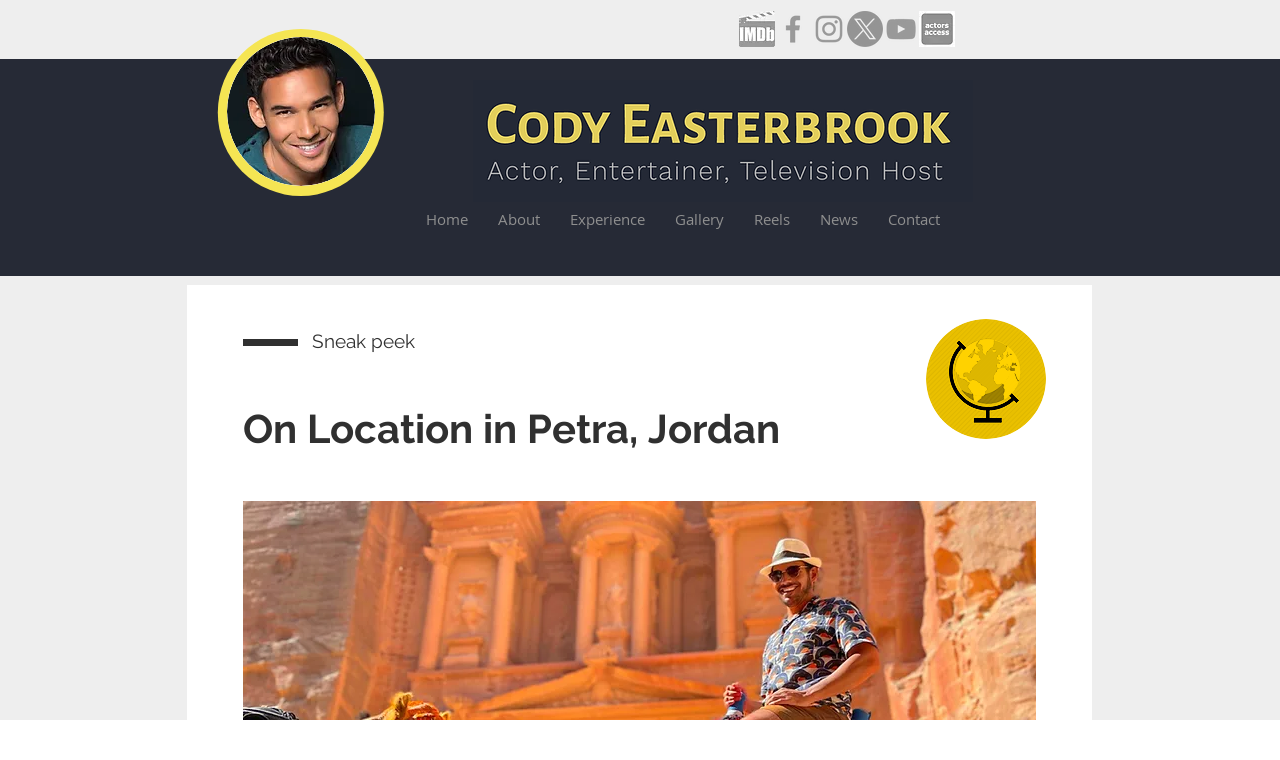

--- FILE ---
content_type: text/html; charset=UTF-8
request_url: https://www.codyeasterbrook.com/2022news
body_size: 154257
content:
<!DOCTYPE html>
<html lang="en">
<head>
  
  <!-- SEO Tags -->
  <title>2022 News | Cody Easterbrook</title>
  <meta name="description" content="The latest updates on actor, model, entertainer, and TV host, Cody Easterbrook."/>
  <link rel="canonical" href="https://www.codyeasterbrook.com/2022news"/>
  <meta property="og:title" content="2022 News | Cody Easterbrook"/>
  <meta property="og:description" content="The latest updates on actor, model, entertainer, and TV host, Cody Easterbrook."/>
  <meta property="og:image" content="https://static.wixstatic.com/media/2294e5_4a46431883144fbfa177cf1ebce3a639%7Emv2.jpg/v1/fit/w_2500,h_1330,al_c/2294e5_4a46431883144fbfa177cf1ebce3a639%7Emv2.jpg"/>
  <meta property="og:image:width" content="2500"/>
  <meta property="og:image:height" content="1330"/>
  <meta property="og:url" content="https://www.codyeasterbrook.com/2022news"/>
  <meta property="og:site_name" content="codyeasterbrook"/>
  <meta property="og:type" content="website"/>
  <meta name="fb_admins_meta_tag" content="CodyMafatu"/>
  <meta name="google-site-verification" content="WkVxMxjGXQXIKZwjoc3Y07MZN3WG_A78fGr3imCxmP0"/>
  <meta property="fb:admins" content="CodyMafatu"/>
  <meta name="twitter:card" content="summary_large_image"/>
  <meta name="twitter:title" content="2022 News | Cody Easterbrook"/>
  <meta name="twitter:description" content="The latest updates on actor, model, entertainer, and TV host, Cody Easterbrook."/>
  <meta name="twitter:image" content="https://static.wixstatic.com/media/2294e5_4a46431883144fbfa177cf1ebce3a639%7Emv2.jpg/v1/fit/w_2500,h_1330,al_c/2294e5_4a46431883144fbfa177cf1ebce3a639%7Emv2.jpg"/>

  
  <meta charset='utf-8'>
  <meta name="viewport" content="width=device-width, initial-scale=1" id="wixDesktopViewport" />
  <meta http-equiv="X-UA-Compatible" content="IE=edge">
  <meta name="generator" content="Wix.com Website Builder"/>

  <link rel="icon" sizes="192x192" href="https://static.wixstatic.com/media/2294e5_85a8e6400a0a498d90816d12d372902d%7Emv2.jpg/v1/fill/w_192%2Ch_192%2Clg_1%2Cusm_0.66_1.00_0.01/2294e5_85a8e6400a0a498d90816d12d372902d%7Emv2.jpg" type="image/jpeg"/>
  <link rel="shortcut icon" href="https://static.wixstatic.com/media/2294e5_85a8e6400a0a498d90816d12d372902d%7Emv2.jpg/v1/fill/w_192%2Ch_192%2Clg_1%2Cusm_0.66_1.00_0.01/2294e5_85a8e6400a0a498d90816d12d372902d%7Emv2.jpg" type="image/jpeg"/>
  <link rel="apple-touch-icon" href="https://static.wixstatic.com/media/2294e5_85a8e6400a0a498d90816d12d372902d%7Emv2.jpg/v1/fill/w_180%2Ch_180%2Clg_1%2Cusm_0.66_1.00_0.01/2294e5_85a8e6400a0a498d90816d12d372902d%7Emv2.jpg" type="image/jpeg"/>

  <!-- Safari Pinned Tab Icon -->
  <!-- <link rel="mask-icon" href="https://static.wixstatic.com/media/2294e5_85a8e6400a0a498d90816d12d372902d%7Emv2.jpg/v1/fill/w_192%2Ch_192%2Clg_1%2Cusm_0.66_1.00_0.01/2294e5_85a8e6400a0a498d90816d12d372902d%7Emv2.jpg"> -->

  <!-- Original trials -->
  


  <!-- Segmenter Polyfill -->
  <script>
    if (!window.Intl || !window.Intl.Segmenter) {
      (function() {
        var script = document.createElement('script');
        script.src = 'https://static.parastorage.com/unpkg/@formatjs/intl-segmenter@11.7.10/polyfill.iife.js';
        document.head.appendChild(script);
      })();
    }
  </script>

  <!-- Legacy Polyfills -->
  <script nomodule="" src="https://static.parastorage.com/unpkg/core-js-bundle@3.2.1/minified.js"></script>
  <script nomodule="" src="https://static.parastorage.com/unpkg/focus-within-polyfill@5.0.9/dist/focus-within-polyfill.js"></script>

  <!-- Performance API Polyfills -->
  <script>
  (function () {
    var noop = function noop() {};
    if ("performance" in window === false) {
      window.performance = {};
    }
    window.performance.mark = performance.mark || noop;
    window.performance.measure = performance.measure || noop;
    if ("now" in window.performance === false) {
      var nowOffset = Date.now();
      if (performance.timing && performance.timing.navigationStart) {
        nowOffset = performance.timing.navigationStart;
      }
      window.performance.now = function now() {
        return Date.now() - nowOffset;
      };
    }
  })();
  </script>

  <!-- Globals Definitions -->
  <script>
    (function () {
      var now = Date.now()
      window.initialTimestamps = {
        initialTimestamp: now,
        initialRequestTimestamp: Math.round(performance.timeOrigin ? performance.timeOrigin : now - performance.now())
      }

      window.thunderboltTag = "QA_READY"
      window.thunderboltVersion = "1.16788.0"
    })();
  </script>

  <!-- Essential Viewer Model -->
  <script type="application/json" id="wix-essential-viewer-model">{"fleetConfig":{"fleetName":"thunderbolt-seo-isolated-renderer","type":"Rollout","code":1},"mode":{"qa":false,"enableTestApi":false,"debug":false,"ssrIndicator":false,"ssrOnly":false,"siteAssetsFallback":"enable","versionIndicator":false},"componentsLibrariesTopology":[{"artifactId":"editor-elements","namespace":"wixui","url":"https:\/\/static.parastorage.com\/services\/editor-elements\/1.14858.0"},{"artifactId":"editor-elements","namespace":"dsgnsys","url":"https:\/\/static.parastorage.com\/services\/editor-elements\/1.14858.0"}],"siteFeaturesConfigs":{"sessionManager":{"isRunningInDifferentSiteContext":false}},"language":{"userLanguage":"en"},"siteAssets":{"clientTopology":{"mediaRootUrl":"https:\/\/static.wixstatic.com","scriptsUrl":"static.parastorage.com","staticMediaUrl":"https:\/\/static.wixstatic.com\/media","moduleRepoUrl":"https:\/\/static.parastorage.com\/unpkg","fileRepoUrl":"https:\/\/static.parastorage.com\/services","viewerAppsUrl":"https:\/\/viewer-apps.parastorage.com","viewerAssetsUrl":"https:\/\/viewer-assets.parastorage.com","siteAssetsUrl":"https:\/\/siteassets.parastorage.com","pageJsonServerUrls":["https:\/\/pages.parastorage.com","https:\/\/staticorigin.wixstatic.com","https:\/\/www.codyeasterbrook.com","https:\/\/fallback.wix.com\/wix-html-editor-pages-webapp\/page"],"pathOfTBModulesInFileRepoForFallback":"wix-thunderbolt\/dist\/"}},"siteFeatures":["accessibility","appMonitoring","assetsLoader","businessLogger","captcha","clickHandlerRegistrar","commonConfig","componentsLoader","componentsRegistry","consentPolicy","cyclicTabbing","domSelectors","dynamicPages","environmentWixCodeSdk","environment","lightbox","locationWixCodeSdk","mpaNavigation","navigationManager","navigationPhases","ooi","pages","panorama","renderer","reporter","routerFetch","router","scrollRestoration","seoWixCodeSdk","seo","sessionManager","siteMembersWixCodeSdk","siteMembers","siteScrollBlocker","siteWixCodeSdk","speculationRules","ssrCache","stores","structureApi","thunderboltInitializer","tpaCommons","tpaWorkerFeature","translations","usedPlatformApis","warmupData","windowMessageRegistrar","windowWixCodeSdk","wixCustomElementComponent","wixEmbedsApi","componentsReact","platform"],"site":{"externalBaseUrl":"https:\/\/www.codyeasterbrook.com","isSEO":true},"media":{"staticMediaUrl":"https:\/\/static.wixstatic.com\/media","mediaRootUrl":"https:\/\/static.wixstatic.com\/","staticVideoUrl":"https:\/\/video.wixstatic.com\/"},"requestUrl":"https:\/\/www.codyeasterbrook.com\/2022news","rollout":{"siteAssetsVersionsRollout":false,"isDACRollout":0,"isTBRollout":true},"commonConfig":{"brand":"wix","host":"VIEWER","bsi":"","consentPolicy":{},"consentPolicyHeader":{},"siteRevision":"3299","renderingFlow":"NONE","language":"en","locale":"en-us"},"interactionSampleRatio":0.01,"dynamicModelUrl":"https:\/\/www.codyeasterbrook.com\/_api\/v2\/dynamicmodel","accessTokensUrl":"https:\/\/www.codyeasterbrook.com\/_api\/v1\/access-tokens","isExcludedFromSecurityExperiments":false,"experiments":{"specs.thunderbolt.hardenFetchAndXHR":true,"specs.thunderbolt.securityExperiments":true}}</script>
  <script>window.viewerModel = JSON.parse(document.getElementById('wix-essential-viewer-model').textContent)</script>

  <script>
    window.commonConfig = viewerModel.commonConfig
  </script>

  
  <!-- BEGIN handleAccessTokens bundle -->

  <script data-url="https://static.parastorage.com/services/wix-thunderbolt/dist/handleAccessTokens.inline.4f2f9a53.bundle.min.js">(()=>{"use strict";function e(e){let{context:o,property:r,value:n,enumerable:i=!0}=e,c=e.get,l=e.set;if(!r||void 0===n&&!c&&!l)return new Error("property and value are required");let a=o||globalThis,s=a?.[r],u={};if(void 0!==n)u.value=n;else{if(c){let e=t(c);e&&(u.get=e)}if(l){let e=t(l);e&&(u.set=e)}}let p={...u,enumerable:i||!1,configurable:!1};void 0!==n&&(p.writable=!1);try{Object.defineProperty(a,r,p)}catch(e){return e instanceof TypeError?s:e}return s}function t(e,t){return"function"==typeof e?e:!0===e?.async&&"function"==typeof e.func?t?async function(t){return e.func(t)}:async function(){return e.func()}:"function"==typeof e?.func?e.func:void 0}try{e({property:"strictDefine",value:e})}catch{}try{e({property:"defineStrictObject",value:r})}catch{}try{e({property:"defineStrictMethod",value:n})}catch{}var o=["toString","toLocaleString","valueOf","constructor","prototype"];function r(t){let{context:n,property:c,propertiesToExclude:l=[],skipPrototype:a=!1,hardenPrototypePropertiesToExclude:s=[]}=t;if(!c)return new Error("property is required");let u=(n||globalThis)[c],p={},f=i(n,c);u&&("object"==typeof u||"function"==typeof u)&&Reflect.ownKeys(u).forEach(t=>{if(!l.includes(t)&&!o.includes(t)){let o=i(u,t);if(o&&(o.writable||o.configurable)){let{value:r,get:n,set:i,enumerable:c=!1}=o,l={};void 0!==r?l.value=r:n?l.get=n:i&&(l.set=i);try{let o=e({context:u,property:t,...l,enumerable:c});p[t]=o}catch(e){if(!(e instanceof TypeError))throw e;try{p[t]=o.value||o.get||o.set}catch{}}}}});let d={originalObject:u,originalProperties:p};if(!a&&void 0!==u?.prototype){let e=r({context:u,property:"prototype",propertiesToExclude:s,skipPrototype:!0});e instanceof Error||(d.originalPrototype=e?.originalObject,d.originalPrototypeProperties=e?.originalProperties)}return e({context:n,property:c,value:u,enumerable:f?.enumerable}),d}function n(t,o){let r=(o||globalThis)[t],n=i(o||globalThis,t);return r&&n&&(n.writable||n.configurable)?(Object.freeze(r),e({context:globalThis,property:t,value:r})):r}function i(e,t){if(e&&t)try{return Reflect.getOwnPropertyDescriptor(e,t)}catch{return}}function c(e){if("string"!=typeof e)return e;try{return decodeURIComponent(e).toLowerCase().trim()}catch{return e.toLowerCase().trim()}}function l(e,t){let o="";if("string"==typeof e)o=e.split("=")[0]?.trim()||"";else{if(!e||"string"!=typeof e.name)return!1;o=e.name}return t.has(c(o)||"")}function a(e,t){let o;return o="string"==typeof e?e.split(";").map(e=>e.trim()).filter(e=>e.length>0):e||[],o.filter(e=>!l(e,t))}var s=null;function u(){return null===s&&(s=typeof Document>"u"?void 0:Object.getOwnPropertyDescriptor(Document.prototype,"cookie")),s}function p(t,o){if(!globalThis?.cookieStore)return;let r=globalThis.cookieStore.get.bind(globalThis.cookieStore),n=globalThis.cookieStore.getAll.bind(globalThis.cookieStore),i=globalThis.cookieStore.set.bind(globalThis.cookieStore),c=globalThis.cookieStore.delete.bind(globalThis.cookieStore);return e({context:globalThis.CookieStore.prototype,property:"get",value:async function(e){return l(("string"==typeof e?e:e.name)||"",t)?null:r.call(this,e)},enumerable:!0}),e({context:globalThis.CookieStore.prototype,property:"getAll",value:async function(){return a(await n.apply(this,Array.from(arguments)),t)},enumerable:!0}),e({context:globalThis.CookieStore.prototype,property:"set",value:async function(){let e=Array.from(arguments);if(!l(1===e.length?e[0].name:e[0],t))return i.apply(this,e);o&&console.warn(o)},enumerable:!0}),e({context:globalThis.CookieStore.prototype,property:"delete",value:async function(){let e=Array.from(arguments);if(!l(1===e.length?e[0].name:e[0],t))return c.apply(this,e)},enumerable:!0}),e({context:globalThis.cookieStore,property:"prototype",value:globalThis.CookieStore.prototype,enumerable:!1}),e({context:globalThis,property:"cookieStore",value:globalThis.cookieStore,enumerable:!0}),{get:r,getAll:n,set:i,delete:c}}var f=["TextEncoder","TextDecoder","XMLHttpRequestEventTarget","EventTarget","URL","JSON","Reflect","Object","Array","Map","Set","WeakMap","WeakSet","Promise","Symbol","Error"],d=["addEventListener","removeEventListener","dispatchEvent","encodeURI","encodeURIComponent","decodeURI","decodeURIComponent"];const y=(e,t)=>{try{const o=t?t.get.call(document):document.cookie;return o.split(";").map(e=>e.trim()).filter(t=>t?.startsWith(e))[0]?.split("=")[1]}catch(e){return""}},g=(e="",t="",o="/")=>`${e}=; ${t?`domain=${t};`:""} max-age=0; path=${o}; expires=Thu, 01 Jan 1970 00:00:01 GMT`;function m(){(function(){if("undefined"!=typeof window){const e=performance.getEntriesByType("navigation")[0];return"back_forward"===(e?.type||"")}return!1})()&&function(){const{counter:e}=function(){const e=b("getItem");if(e){const[t,o]=e.split("-"),r=o?parseInt(o,10):0;if(r>=3){const e=t?Number(t):0;if(Date.now()-e>6e4)return{counter:0}}return{counter:r}}return{counter:0}}();e<3?(!function(e=1){b("setItem",`${Date.now()}-${e}`)}(e+1),window.location.reload()):console.error("ATS: Max reload attempts reached")}()}function b(e,t){try{return sessionStorage[e]("reload",t||"")}catch(e){console.error("ATS: Error calling sessionStorage:",e)}}const h="client-session-bind",v="sec-fetch-unsupported",{experiments:w}=window.viewerModel,T=[h,"client-binding",v,"svSession","smSession","server-session-bind","wixSession2","wixSession3"].map(e=>e.toLowerCase()),{cookie:S}=function(t,o){let r=new Set(t);return e({context:document,property:"cookie",set:{func:e=>function(e,t,o,r){let n=u(),i=c(t.split(";")[0]||"")||"";[...o].every(e=>!i.startsWith(e.toLowerCase()))&&n?.set?n.set.call(e,t):r&&console.warn(r)}(document,e,r,o)},get:{func:()=>function(e,t){let o=u();if(!o?.get)throw new Error("Cookie descriptor or getter not available");return a(o.get.call(e),t).join("; ")}(document,r)},enumerable:!0}),{cookieStore:p(r,o),cookie:u()}}(T),k="tbReady",x="security_overrideGlobals",{experiments:E,siteFeaturesConfigs:C,accessTokensUrl:P}=window.viewerModel,R=P,M={},O=(()=>{const e=y(h,S);if(w["specs.thunderbolt.browserCacheReload"]){y(v,S)||e?b("removeItem"):m()}return(()=>{const e=g(h),t=g(h,location.hostname);S.set.call(document,e),S.set.call(document,t)})(),e})();O&&(M["client-binding"]=O);const D=fetch;addEventListener(k,function e(t){const{logger:o}=t.detail;try{window.tb.init({fetch:D,fetchHeaders:M})}catch(e){const t=new Error("TB003");o.meter(`${x}_${t.message}`,{paramsOverrides:{errorType:x,eventString:t.message}}),window?.viewerModel?.mode.debug&&console.error(e)}finally{removeEventListener(k,e)}}),E["specs.thunderbolt.hardenFetchAndXHR"]||(window.fetchDynamicModel=()=>C.sessionManager.isRunningInDifferentSiteContext?Promise.resolve({}):fetch(R,{credentials:"same-origin",headers:M}).then(function(e){if(!e.ok)throw new Error(`[${e.status}]${e.statusText}`);return e.json()}),window.dynamicModelPromise=window.fetchDynamicModel())})();
//# sourceMappingURL=https://static.parastorage.com/services/wix-thunderbolt/dist/handleAccessTokens.inline.4f2f9a53.bundle.min.js.map</script>

<!-- END handleAccessTokens bundle -->

<!-- BEGIN overrideGlobals bundle -->

<script data-url="https://static.parastorage.com/services/wix-thunderbolt/dist/overrideGlobals.inline.ec13bfcf.bundle.min.js">(()=>{"use strict";function e(e){let{context:r,property:o,value:n,enumerable:i=!0}=e,c=e.get,a=e.set;if(!o||void 0===n&&!c&&!a)return new Error("property and value are required");let l=r||globalThis,u=l?.[o],s={};if(void 0!==n)s.value=n;else{if(c){let e=t(c);e&&(s.get=e)}if(a){let e=t(a);e&&(s.set=e)}}let p={...s,enumerable:i||!1,configurable:!1};void 0!==n&&(p.writable=!1);try{Object.defineProperty(l,o,p)}catch(e){return e instanceof TypeError?u:e}return u}function t(e,t){return"function"==typeof e?e:!0===e?.async&&"function"==typeof e.func?t?async function(t){return e.func(t)}:async function(){return e.func()}:"function"==typeof e?.func?e.func:void 0}try{e({property:"strictDefine",value:e})}catch{}try{e({property:"defineStrictObject",value:o})}catch{}try{e({property:"defineStrictMethod",value:n})}catch{}var r=["toString","toLocaleString","valueOf","constructor","prototype"];function o(t){let{context:n,property:c,propertiesToExclude:a=[],skipPrototype:l=!1,hardenPrototypePropertiesToExclude:u=[]}=t;if(!c)return new Error("property is required");let s=(n||globalThis)[c],p={},f=i(n,c);s&&("object"==typeof s||"function"==typeof s)&&Reflect.ownKeys(s).forEach(t=>{if(!a.includes(t)&&!r.includes(t)){let r=i(s,t);if(r&&(r.writable||r.configurable)){let{value:o,get:n,set:i,enumerable:c=!1}=r,a={};void 0!==o?a.value=o:n?a.get=n:i&&(a.set=i);try{let r=e({context:s,property:t,...a,enumerable:c});p[t]=r}catch(e){if(!(e instanceof TypeError))throw e;try{p[t]=r.value||r.get||r.set}catch{}}}}});let d={originalObject:s,originalProperties:p};if(!l&&void 0!==s?.prototype){let e=o({context:s,property:"prototype",propertiesToExclude:u,skipPrototype:!0});e instanceof Error||(d.originalPrototype=e?.originalObject,d.originalPrototypeProperties=e?.originalProperties)}return e({context:n,property:c,value:s,enumerable:f?.enumerable}),d}function n(t,r){let o=(r||globalThis)[t],n=i(r||globalThis,t);return o&&n&&(n.writable||n.configurable)?(Object.freeze(o),e({context:globalThis,property:t,value:o})):o}function i(e,t){if(e&&t)try{return Reflect.getOwnPropertyDescriptor(e,t)}catch{return}}function c(e){if("string"!=typeof e)return e;try{return decodeURIComponent(e).toLowerCase().trim()}catch{return e.toLowerCase().trim()}}function a(e,t){return e instanceof Headers?e.forEach((r,o)=>{l(o,t)||e.delete(o)}):Object.keys(e).forEach(r=>{l(r,t)||delete e[r]}),e}function l(e,t){return!t.has(c(e)||"")}function u(e,t){let r=!0,o=function(e){let t,r;if(globalThis.Request&&e instanceof Request)t=e.url;else{if("function"!=typeof e?.toString)throw new Error("Unsupported type for url");t=e.toString()}try{return new URL(t).pathname}catch{return r=t.replace(/#.+/gi,"").split("?").shift(),r.startsWith("/")?r:`/${r}`}}(e),n=c(o);return n&&t.some(e=>n.includes(e))&&(r=!1),r}function s(t,r,o){let n=fetch,i=XMLHttpRequest,c=new Set(r);function s(){let e=new i,r=e.open,n=e.setRequestHeader;return e.open=function(){let n=Array.from(arguments),i=n[1];if(n.length<2||u(i,t))return r.apply(e,n);throw new Error(o||`Request not allowed for path ${i}`)},e.setRequestHeader=function(t,r){l(decodeURIComponent(t),c)&&n.call(e,t,r)},e}return e({property:"fetch",value:function(){let e=function(e,t){return globalThis.Request&&e[0]instanceof Request&&e[0]?.headers?a(e[0].headers,t):e[1]?.headers&&a(e[1].headers,t),e}(arguments,c);return u(arguments[0],t)?n.apply(globalThis,Array.from(e)):new Promise((e,t)=>{t(new Error(o||`Request not allowed for path ${arguments[0]}`))})},enumerable:!0}),e({property:"XMLHttpRequest",value:s,enumerable:!0}),Object.keys(i).forEach(e=>{s[e]=i[e]}),{fetch:n,XMLHttpRequest:i}}var p=["TextEncoder","TextDecoder","XMLHttpRequestEventTarget","EventTarget","URL","JSON","Reflect","Object","Array","Map","Set","WeakMap","WeakSet","Promise","Symbol","Error"],f=["addEventListener","removeEventListener","dispatchEvent","encodeURI","encodeURIComponent","decodeURI","decodeURIComponent"];const d=function(){let t=globalThis.open,r=document.open;function o(e,r,o){let n="string"!=typeof e,i=t.call(window,e,r,o);return n||e&&function(e){return e.startsWith("//")&&/(?:[a-z0-9](?:[a-z0-9-]{0,61}[a-z0-9])?\.)+[a-z0-9][a-z0-9-]{0,61}[a-z0-9]/g.test(`${location.protocol}:${e}`)&&(e=`${location.protocol}${e}`),!e.startsWith("http")||new URL(e).hostname===location.hostname}(e)?{}:i}return e({property:"open",value:o,context:globalThis,enumerable:!0}),e({property:"open",value:function(e,t,n){return e?o(e,t,n):r.call(document,e||"",t||"",n||"")},context:document,enumerable:!0}),{open:t,documentOpen:r}},y=function(){let t=document.createElement,r=Element.prototype.setAttribute,o=Element.prototype.setAttributeNS;return e({property:"createElement",context:document,value:function(n,i){let a=t.call(document,n,i);if("iframe"===c(n)){e({property:"srcdoc",context:a,get:()=>"",set:()=>{console.warn("`srcdoc` is not allowed in iframe elements.")}});let t=function(e,t){"srcdoc"!==e.toLowerCase()?r.call(a,e,t):console.warn("`srcdoc` attribute is not allowed to be set.")},n=function(e,t,r){"srcdoc"!==t.toLowerCase()?o.call(a,e,t,r):console.warn("`srcdoc` attribute is not allowed to be set.")};a.setAttribute=t,a.setAttributeNS=n}return a},enumerable:!0}),{createElement:t,setAttribute:r,setAttributeNS:o}},m=["client-binding"],b=["/_api/v1/access-tokens","/_api/v2/dynamicmodel","/_api/one-app-session-web/v3/businesses"],h=function(){let t=setTimeout,r=setInterval;return o("setTimeout",0,globalThis),o("setInterval",0,globalThis),{setTimeout:t,setInterval:r};function o(t,r,o){let n=o||globalThis,i=n[t];if(!i||"function"!=typeof i)throw new Error(`Function ${t} not found or is not a function`);e({property:t,value:function(){let e=Array.from(arguments);if("string"!=typeof e[r])return i.apply(n,e);console.warn(`Calling ${t} with a String Argument at index ${r} is not allowed`)},context:o,enumerable:!0})}},v=function(){if(navigator&&"serviceWorker"in navigator){let t=navigator.serviceWorker.register;return e({context:navigator.serviceWorker,property:"register",value:function(){console.log("Service worker registration is not allowed")},enumerable:!0}),{register:t}}return{}};performance.mark("overrideGlobals started");const{isExcludedFromSecurityExperiments:g,experiments:w}=window.viewerModel,E=!g&&w["specs.thunderbolt.securityExperiments"];try{d(),E&&y(),w["specs.thunderbolt.hardenFetchAndXHR"]&&E&&s(b,m),v(),(e=>{let t=[],r=[];r=r.concat(["TextEncoder","TextDecoder"]),e&&(r=r.concat(["XMLHttpRequestEventTarget","EventTarget"])),r=r.concat(["URL","JSON"]),e&&(t=t.concat(["addEventListener","removeEventListener"])),t=t.concat(["encodeURI","encodeURIComponent","decodeURI","decodeURIComponent"]),r=r.concat(["String","Number"]),e&&r.push("Object"),r=r.concat(["Reflect"]),t.forEach(e=>{n(e),["addEventListener","removeEventListener"].includes(e)&&n(e,document)}),r.forEach(e=>{o({property:e})})})(E),E&&h()}catch(e){window?.viewerModel?.mode.debug&&console.error(e);const t=new Error("TB006");window.fedops?.reportError(t,"security_overrideGlobals"),window.Sentry?window.Sentry.captureException(t):globalThis.defineStrictProperty("sentryBuffer",[t],window,!1)}performance.mark("overrideGlobals ended")})();
//# sourceMappingURL=https://static.parastorage.com/services/wix-thunderbolt/dist/overrideGlobals.inline.ec13bfcf.bundle.min.js.map</script>

<!-- END overrideGlobals bundle -->


  
  <script>
    window.commonConfig = viewerModel.commonConfig

	
  </script>

  <!-- Initial CSS -->
  <style data-url="https://static.parastorage.com/services/wix-thunderbolt/dist/main.347af09f.min.css">@keyframes slide-horizontal-new{0%{transform:translateX(100%)}}@keyframes slide-horizontal-old{80%{opacity:1}to{opacity:0;transform:translateX(-100%)}}@keyframes slide-vertical-new{0%{transform:translateY(-100%)}}@keyframes slide-vertical-old{80%{opacity:1}to{opacity:0;transform:translateY(100%)}}@keyframes out-in-new{0%{opacity:0}}@keyframes out-in-old{to{opacity:0}}:root:active-view-transition{view-transition-name:none}::view-transition{pointer-events:none}:root:active-view-transition::view-transition-new(page-group),:root:active-view-transition::view-transition-old(page-group){animation-duration:.6s;cursor:wait;pointer-events:all}:root:active-view-transition-type(SlideHorizontal)::view-transition-old(page-group){animation:slide-horizontal-old .6s cubic-bezier(.83,0,.17,1) forwards;mix-blend-mode:normal}:root:active-view-transition-type(SlideHorizontal)::view-transition-new(page-group){animation:slide-horizontal-new .6s cubic-bezier(.83,0,.17,1) backwards;mix-blend-mode:normal}:root:active-view-transition-type(SlideVertical)::view-transition-old(page-group){animation:slide-vertical-old .6s cubic-bezier(.83,0,.17,1) forwards;mix-blend-mode:normal}:root:active-view-transition-type(SlideVertical)::view-transition-new(page-group){animation:slide-vertical-new .6s cubic-bezier(.83,0,.17,1) backwards;mix-blend-mode:normal}:root:active-view-transition-type(OutIn)::view-transition-old(page-group){animation:out-in-old .35s cubic-bezier(.22,1,.36,1) forwards}:root:active-view-transition-type(OutIn)::view-transition-new(page-group){animation:out-in-new .35s cubic-bezier(.64,0,.78,0) .35s backwards}@media(prefers-reduced-motion:reduce){::view-transition-group(*),::view-transition-new(*),::view-transition-old(*){animation:none!important}}body,html{background:transparent;border:0;margin:0;outline:0;padding:0;vertical-align:baseline}body{--scrollbar-width:0px;font-family:Arial,Helvetica,sans-serif;font-size:10px}body,html{height:100%}body{overflow-x:auto;overflow-y:scroll}body:not(.responsive) #site-root{min-width:var(--site-width);width:100%}body:not([data-js-loaded]) [data-hide-prejs]{visibility:hidden}interact-element{display:contents}#SITE_CONTAINER{position:relative}:root{--one-unit:1vw;--section-max-width:9999px;--spx-stopper-max:9999px;--spx-stopper-min:0px;--browser-zoom:1}@supports(-webkit-appearance:none) and (stroke-color:transparent){:root{--safari-sticky-fix:opacity;--experimental-safari-sticky-fix:translateZ(0)}}@supports(container-type:inline-size){:root{--one-unit:1cqw}}[id^=oldHoverBox-]{mix-blend-mode:plus-lighter;transition:opacity .5s ease,visibility .5s ease}[data-mesh-id$=inlineContent-gridContainer]:has(>[id^=oldHoverBox-]){isolation:isolate}</style>
<style data-url="https://static.parastorage.com/services/wix-thunderbolt/dist/main.renderer.9cb0985f.min.css">a,abbr,acronym,address,applet,b,big,blockquote,button,caption,center,cite,code,dd,del,dfn,div,dl,dt,em,fieldset,font,footer,form,h1,h2,h3,h4,h5,h6,header,i,iframe,img,ins,kbd,label,legend,li,nav,object,ol,p,pre,q,s,samp,section,small,span,strike,strong,sub,sup,table,tbody,td,tfoot,th,thead,title,tr,tt,u,ul,var{background:transparent;border:0;margin:0;outline:0;padding:0;vertical-align:baseline}input,select,textarea{box-sizing:border-box;font-family:Helvetica,Arial,sans-serif}ol,ul{list-style:none}blockquote,q{quotes:none}ins{text-decoration:none}del{text-decoration:line-through}table{border-collapse:collapse;border-spacing:0}a{cursor:pointer;text-decoration:none}.testStyles{overflow-y:hidden}.reset-button{-webkit-appearance:none;background:none;border:0;color:inherit;font:inherit;line-height:normal;outline:0;overflow:visible;padding:0;-webkit-user-select:none;-moz-user-select:none;-ms-user-select:none}:focus{outline:none}body.device-mobile-optimized:not(.disable-site-overflow){overflow-x:hidden;overflow-y:scroll}body.device-mobile-optimized:not(.responsive) #SITE_CONTAINER{margin-left:auto;margin-right:auto;overflow-x:visible;position:relative;width:320px}body.device-mobile-optimized:not(.responsive):not(.blockSiteScrolling) #SITE_CONTAINER{margin-top:0}body.device-mobile-optimized>*{max-width:100%!important}body.device-mobile-optimized #site-root{overflow-x:hidden;overflow-y:hidden}@supports(overflow:clip){body.device-mobile-optimized #site-root{overflow-x:clip;overflow-y:clip}}body.device-mobile-non-optimized #SITE_CONTAINER #site-root{overflow-x:clip;overflow-y:clip}body.device-mobile-non-optimized.fullScreenMode{background-color:#5f6360}body.device-mobile-non-optimized.fullScreenMode #MOBILE_ACTIONS_MENU,body.device-mobile-non-optimized.fullScreenMode #SITE_BACKGROUND,body.device-mobile-non-optimized.fullScreenMode #site-root,body.fullScreenMode #WIX_ADS{visibility:hidden}body.fullScreenMode{overflow-x:hidden!important;overflow-y:hidden!important}body.fullScreenMode.device-mobile-optimized #TINY_MENU{opacity:0;pointer-events:none}body.fullScreenMode-scrollable.device-mobile-optimized{overflow-x:hidden!important;overflow-y:auto!important}body.fullScreenMode-scrollable.device-mobile-optimized #masterPage,body.fullScreenMode-scrollable.device-mobile-optimized #site-root{overflow-x:hidden!important;overflow-y:hidden!important}body.fullScreenMode-scrollable.device-mobile-optimized #SITE_BACKGROUND,body.fullScreenMode-scrollable.device-mobile-optimized #masterPage{height:auto!important}body.fullScreenMode-scrollable.device-mobile-optimized #masterPage.mesh-layout{height:0!important}body.blockSiteScrolling,body.siteScrollingBlocked{position:fixed;width:100%}body.blockSiteScrolling #SITE_CONTAINER{margin-top:calc(var(--blocked-site-scroll-margin-top)*-1)}#site-root{margin:0 auto;min-height:100%;position:relative;top:var(--wix-ads-height)}#site-root img:not([src]){visibility:hidden}#site-root svg img:not([src]){visibility:visible}.auto-generated-link{color:inherit}#SCROLL_TO_BOTTOM,#SCROLL_TO_TOP{height:0}.has-click-trigger{cursor:pointer}.fullScreenOverlay{bottom:0;display:flex;justify-content:center;left:0;overflow-y:hidden;position:fixed;right:0;top:-60px;z-index:1005}.fullScreenOverlay>.fullScreenOverlayContent{bottom:0;left:0;margin:0 auto;overflow:hidden;position:absolute;right:0;top:60px;transform:translateZ(0)}[data-mesh-id$=centeredContent],[data-mesh-id$=form],[data-mesh-id$=inlineContent]{pointer-events:none;position:relative}[data-mesh-id$=-gridWrapper],[data-mesh-id$=-rotated-wrapper]{pointer-events:none}[data-mesh-id$=-gridContainer]>*,[data-mesh-id$=-rotated-wrapper]>*,[data-mesh-id$=inlineContent]>:not([data-mesh-id$=-gridContainer]){pointer-events:auto}.device-mobile-optimized #masterPage.mesh-layout #SOSP_CONTAINER_CUSTOM_ID{grid-area:2/1/3/2;-ms-grid-row:2;position:relative}#masterPage.mesh-layout{-ms-grid-rows:max-content max-content min-content max-content;-ms-grid-columns:100%;align-items:start;display:-ms-grid;display:grid;grid-template-columns:100%;grid-template-rows:max-content max-content min-content max-content;justify-content:stretch}#masterPage.mesh-layout #PAGES_CONTAINER,#masterPage.mesh-layout #SITE_FOOTER-placeholder,#masterPage.mesh-layout #SITE_FOOTER_WRAPPER,#masterPage.mesh-layout #SITE_HEADER-placeholder,#masterPage.mesh-layout #SITE_HEADER_WRAPPER,#masterPage.mesh-layout #SOSP_CONTAINER_CUSTOM_ID[data-state~=mobileView],#masterPage.mesh-layout #soapAfterPagesContainer,#masterPage.mesh-layout #soapBeforePagesContainer{-ms-grid-row-align:start;-ms-grid-column-align:start;-ms-grid-column:1}#masterPage.mesh-layout #SITE_HEADER-placeholder,#masterPage.mesh-layout #SITE_HEADER_WRAPPER{grid-area:1/1/2/2;-ms-grid-row:1}#masterPage.mesh-layout #PAGES_CONTAINER,#masterPage.mesh-layout #soapAfterPagesContainer,#masterPage.mesh-layout #soapBeforePagesContainer{grid-area:3/1/4/2;-ms-grid-row:3}#masterPage.mesh-layout #soapAfterPagesContainer,#masterPage.mesh-layout #soapBeforePagesContainer{width:100%}#masterPage.mesh-layout #PAGES_CONTAINER{align-self:stretch}#masterPage.mesh-layout main#PAGES_CONTAINER{display:block}#masterPage.mesh-layout #SITE_FOOTER-placeholder,#masterPage.mesh-layout #SITE_FOOTER_WRAPPER{grid-area:4/1/5/2;-ms-grid-row:4}#masterPage.mesh-layout #SITE_PAGES,#masterPage.mesh-layout [data-mesh-id=PAGES_CONTAINERcenteredContent],#masterPage.mesh-layout [data-mesh-id=PAGES_CONTAINERinlineContent]{height:100%}#masterPage.mesh-layout.desktop>*{width:100%}#masterPage.mesh-layout #PAGES_CONTAINER,#masterPage.mesh-layout #SITE_FOOTER,#masterPage.mesh-layout #SITE_FOOTER_WRAPPER,#masterPage.mesh-layout #SITE_HEADER,#masterPage.mesh-layout #SITE_HEADER_WRAPPER,#masterPage.mesh-layout #SITE_PAGES,#masterPage.mesh-layout #masterPageinlineContent{position:relative}#masterPage.mesh-layout #SITE_HEADER{grid-area:1/1/2/2}#masterPage.mesh-layout #SITE_FOOTER{grid-area:4/1/5/2}#masterPage.mesh-layout.overflow-x-clip #SITE_FOOTER,#masterPage.mesh-layout.overflow-x-clip #SITE_HEADER{overflow-x:clip}[data-z-counter]{z-index:0}[data-z-counter="0"]{z-index:auto}.wixSiteProperties{-webkit-font-smoothing:antialiased;-moz-osx-font-smoothing:grayscale}:root{--wst-button-color-fill-primary:rgb(var(--color_48));--wst-button-color-border-primary:rgb(var(--color_49));--wst-button-color-text-primary:rgb(var(--color_50));--wst-button-color-fill-primary-hover:rgb(var(--color_51));--wst-button-color-border-primary-hover:rgb(var(--color_52));--wst-button-color-text-primary-hover:rgb(var(--color_53));--wst-button-color-fill-primary-disabled:rgb(var(--color_54));--wst-button-color-border-primary-disabled:rgb(var(--color_55));--wst-button-color-text-primary-disabled:rgb(var(--color_56));--wst-button-color-fill-secondary:rgb(var(--color_57));--wst-button-color-border-secondary:rgb(var(--color_58));--wst-button-color-text-secondary:rgb(var(--color_59));--wst-button-color-fill-secondary-hover:rgb(var(--color_60));--wst-button-color-border-secondary-hover:rgb(var(--color_61));--wst-button-color-text-secondary-hover:rgb(var(--color_62));--wst-button-color-fill-secondary-disabled:rgb(var(--color_63));--wst-button-color-border-secondary-disabled:rgb(var(--color_64));--wst-button-color-text-secondary-disabled:rgb(var(--color_65));--wst-color-fill-base-1:rgb(var(--color_36));--wst-color-fill-base-2:rgb(var(--color_37));--wst-color-fill-base-shade-1:rgb(var(--color_38));--wst-color-fill-base-shade-2:rgb(var(--color_39));--wst-color-fill-base-shade-3:rgb(var(--color_40));--wst-color-fill-accent-1:rgb(var(--color_41));--wst-color-fill-accent-2:rgb(var(--color_42));--wst-color-fill-accent-3:rgb(var(--color_43));--wst-color-fill-accent-4:rgb(var(--color_44));--wst-color-fill-background-primary:rgb(var(--color_11));--wst-color-fill-background-secondary:rgb(var(--color_12));--wst-color-text-primary:rgb(var(--color_15));--wst-color-text-secondary:rgb(var(--color_14));--wst-color-action:rgb(var(--color_18));--wst-color-disabled:rgb(var(--color_39));--wst-color-title:rgb(var(--color_45));--wst-color-subtitle:rgb(var(--color_46));--wst-color-line:rgb(var(--color_47));--wst-font-style-h2:var(--font_2);--wst-font-style-h3:var(--font_3);--wst-font-style-h4:var(--font_4);--wst-font-style-h5:var(--font_5);--wst-font-style-h6:var(--font_6);--wst-font-style-body-large:var(--font_7);--wst-font-style-body-medium:var(--font_8);--wst-font-style-body-small:var(--font_9);--wst-font-style-body-x-small:var(--font_10);--wst-color-custom-1:rgb(var(--color_13));--wst-color-custom-2:rgb(var(--color_16));--wst-color-custom-3:rgb(var(--color_17));--wst-color-custom-4:rgb(var(--color_19));--wst-color-custom-5:rgb(var(--color_20));--wst-color-custom-6:rgb(var(--color_21));--wst-color-custom-7:rgb(var(--color_22));--wst-color-custom-8:rgb(var(--color_23));--wst-color-custom-9:rgb(var(--color_24));--wst-color-custom-10:rgb(var(--color_25));--wst-color-custom-11:rgb(var(--color_26));--wst-color-custom-12:rgb(var(--color_27));--wst-color-custom-13:rgb(var(--color_28));--wst-color-custom-14:rgb(var(--color_29));--wst-color-custom-15:rgb(var(--color_30));--wst-color-custom-16:rgb(var(--color_31));--wst-color-custom-17:rgb(var(--color_32));--wst-color-custom-18:rgb(var(--color_33));--wst-color-custom-19:rgb(var(--color_34));--wst-color-custom-20:rgb(var(--color_35))}.wix-presets-wrapper{display:contents}</style>

  <meta name="format-detection" content="telephone=no">
  <meta name="skype_toolbar" content="skype_toolbar_parser_compatible">
  
  

  

  

  <!-- head performance data start -->
  
  <!-- head performance data end -->
  

    


    
<style data-href="https://static.parastorage.com/services/editor-elements-library/dist/thunderbolt/rb_wixui.thunderbolt_bootstrap.a1b00b19.min.css">.cwL6XW{cursor:pointer}.sNF2R0{opacity:0}.hLoBV3{transition:opacity var(--transition-duration) cubic-bezier(.37,0,.63,1)}.Rdf41z,.hLoBV3{opacity:1}.ftlZWo{transition:opacity var(--transition-duration) cubic-bezier(.37,0,.63,1)}.ATGlOr,.ftlZWo{opacity:0}.KQSXD0{transition:opacity var(--transition-duration) cubic-bezier(.64,0,.78,0)}.KQSXD0,.pagQKE{opacity:1}._6zG5H{opacity:0;transition:opacity var(--transition-duration) cubic-bezier(.22,1,.36,1)}.BB49uC{transform:translateX(100%)}.j9xE1V{transition:transform var(--transition-duration) cubic-bezier(.87,0,.13,1)}.ICs7Rs,.j9xE1V{transform:translateX(0)}.DxijZJ{transition:transform var(--transition-duration) cubic-bezier(.87,0,.13,1)}.B5kjYq,.DxijZJ{transform:translateX(-100%)}.cJijIV{transition:transform var(--transition-duration) cubic-bezier(.87,0,.13,1)}.cJijIV,.hOxaWM{transform:translateX(0)}.T9p3fN{transform:translateX(100%);transition:transform var(--transition-duration) cubic-bezier(.87,0,.13,1)}.qDxYJm{transform:translateY(100%)}.aA9V0P{transition:transform var(--transition-duration) cubic-bezier(.87,0,.13,1)}.YPXPAS,.aA9V0P{transform:translateY(0)}.Xf2zsA{transition:transform var(--transition-duration) cubic-bezier(.87,0,.13,1)}.Xf2zsA,.y7Kt7s{transform:translateY(-100%)}.EeUgMu{transition:transform var(--transition-duration) cubic-bezier(.87,0,.13,1)}.EeUgMu,.fdHrtm{transform:translateY(0)}.WIFaG4{transform:translateY(100%);transition:transform var(--transition-duration) cubic-bezier(.87,0,.13,1)}body:not(.responsive) .JsJXaX{overflow-x:clip}:root:active-view-transition .JsJXaX{view-transition-name:page-group}.AnQkDU{display:grid;grid-template-columns:1fr;grid-template-rows:1fr;height:100%}.AnQkDU>div{align-self:stretch!important;grid-area:1/1/2/2;justify-self:stretch!important}.StylableButton2545352419__root{-archetype:box;border:none;box-sizing:border-box;cursor:pointer;display:block;height:100%;min-height:10px;min-width:10px;padding:0;touch-action:manipulation;width:100%}.StylableButton2545352419__root[disabled]{pointer-events:none}.StylableButton2545352419__root:not(:hover):not([disabled]).StylableButton2545352419--hasBackgroundColor{background-color:var(--corvid-background-color)!important}.StylableButton2545352419__root:hover:not([disabled]).StylableButton2545352419--hasHoverBackgroundColor{background-color:var(--corvid-hover-background-color)!important}.StylableButton2545352419__root:not(:hover)[disabled].StylableButton2545352419--hasDisabledBackgroundColor{background-color:var(--corvid-disabled-background-color)!important}.StylableButton2545352419__root:not(:hover):not([disabled]).StylableButton2545352419--hasBorderColor{border-color:var(--corvid-border-color)!important}.StylableButton2545352419__root:hover:not([disabled]).StylableButton2545352419--hasHoverBorderColor{border-color:var(--corvid-hover-border-color)!important}.StylableButton2545352419__root:not(:hover)[disabled].StylableButton2545352419--hasDisabledBorderColor{border-color:var(--corvid-disabled-border-color)!important}.StylableButton2545352419__root.StylableButton2545352419--hasBorderRadius{border-radius:var(--corvid-border-radius)!important}.StylableButton2545352419__root.StylableButton2545352419--hasBorderWidth{border-width:var(--corvid-border-width)!important}.StylableButton2545352419__root:not(:hover):not([disabled]).StylableButton2545352419--hasColor,.StylableButton2545352419__root:not(:hover):not([disabled]).StylableButton2545352419--hasColor .StylableButton2545352419__label{color:var(--corvid-color)!important}.StylableButton2545352419__root:hover:not([disabled]).StylableButton2545352419--hasHoverColor,.StylableButton2545352419__root:hover:not([disabled]).StylableButton2545352419--hasHoverColor .StylableButton2545352419__label{color:var(--corvid-hover-color)!important}.StylableButton2545352419__root:not(:hover)[disabled].StylableButton2545352419--hasDisabledColor,.StylableButton2545352419__root:not(:hover)[disabled].StylableButton2545352419--hasDisabledColor .StylableButton2545352419__label{color:var(--corvid-disabled-color)!important}.StylableButton2545352419__link{-archetype:box;box-sizing:border-box;color:#000;text-decoration:none}.StylableButton2545352419__container{align-items:center;display:flex;flex-basis:auto;flex-direction:row;flex-grow:1;height:100%;justify-content:center;overflow:hidden;transition:all .2s ease,visibility 0s;width:100%}.StylableButton2545352419__label{-archetype:text;-controller-part-type:LayoutChildDisplayDropdown,LayoutFlexChildSpacing(first);max-width:100%;min-width:1.8em;overflow:hidden;text-align:center;text-overflow:ellipsis;transition:inherit;white-space:nowrap}.StylableButton2545352419__root.StylableButton2545352419--isMaxContent .StylableButton2545352419__label{text-overflow:unset}.StylableButton2545352419__root.StylableButton2545352419--isWrapText .StylableButton2545352419__label{min-width:10px;overflow-wrap:break-word;white-space:break-spaces;word-break:break-word}.StylableButton2545352419__icon{-archetype:icon;-controller-part-type:LayoutChildDisplayDropdown,LayoutFlexChildSpacing(last);flex-shrink:0;height:50px;min-width:1px;transition:inherit}.StylableButton2545352419__icon.StylableButton2545352419--override{display:block!important}.StylableButton2545352419__icon svg,.StylableButton2545352419__icon>span{display:flex;height:inherit;width:inherit}.StylableButton2545352419__root:not(:hover):not([disalbed]).StylableButton2545352419--hasIconColor .StylableButton2545352419__icon svg{fill:var(--corvid-icon-color)!important;stroke:var(--corvid-icon-color)!important}.StylableButton2545352419__root:hover:not([disabled]).StylableButton2545352419--hasHoverIconColor .StylableButton2545352419__icon svg{fill:var(--corvid-hover-icon-color)!important;stroke:var(--corvid-hover-icon-color)!important}.StylableButton2545352419__root:not(:hover)[disabled].StylableButton2545352419--hasDisabledIconColor .StylableButton2545352419__icon svg{fill:var(--corvid-disabled-icon-color)!important;stroke:var(--corvid-disabled-icon-color)!important}.aeyn4z{bottom:0;left:0;position:absolute;right:0;top:0}.qQrFOK{cursor:pointer}.VDJedC{-webkit-tap-highlight-color:rgba(0,0,0,0);fill:var(--corvid-fill-color,var(--fill));fill-opacity:var(--fill-opacity);stroke:var(--corvid-stroke-color,var(--stroke));stroke-opacity:var(--stroke-opacity);stroke-width:var(--stroke-width);filter:var(--drop-shadow,none);opacity:var(--opacity);transform:var(--flip)}.VDJedC,.VDJedC svg{bottom:0;left:0;position:absolute;right:0;top:0}.VDJedC svg{height:var(--svg-calculated-height,100%);margin:auto;padding:var(--svg-calculated-padding,0);width:var(--svg-calculated-width,100%)}.VDJedC svg:not([data-type=ugc]){overflow:visible}.l4CAhn *{vector-effect:non-scaling-stroke}.Z_l5lU{-webkit-text-size-adjust:100%;-moz-text-size-adjust:100%;text-size-adjust:100%}ol.font_100,ul.font_100{color:#080808;font-family:"Arial, Helvetica, sans-serif",serif;font-size:10px;font-style:normal;font-variant:normal;font-weight:400;letter-spacing:normal;line-height:normal;margin:0;text-decoration:none}ol.font_100 li,ul.font_100 li{margin-bottom:12px}ol.wix-list-text-align,ul.wix-list-text-align{list-style-position:inside}ol.wix-list-text-align h1,ol.wix-list-text-align h2,ol.wix-list-text-align h3,ol.wix-list-text-align h4,ol.wix-list-text-align h5,ol.wix-list-text-align h6,ol.wix-list-text-align p,ul.wix-list-text-align h1,ul.wix-list-text-align h2,ul.wix-list-text-align h3,ul.wix-list-text-align h4,ul.wix-list-text-align h5,ul.wix-list-text-align h6,ul.wix-list-text-align p{display:inline}.HQSswv{cursor:pointer}.yi6otz{clip:rect(0 0 0 0);border:0;height:1px;margin:-1px;overflow:hidden;padding:0;position:absolute;width:1px}.zQ9jDz [data-attr-richtext-marker=true]{display:block}.zQ9jDz [data-attr-richtext-marker=true] table{border-collapse:collapse;margin:15px 0;width:100%}.zQ9jDz [data-attr-richtext-marker=true] table td{padding:12px;position:relative}.zQ9jDz [data-attr-richtext-marker=true] table td:after{border-bottom:1px solid currentColor;border-left:1px solid currentColor;bottom:0;content:"";left:0;opacity:.2;position:absolute;right:0;top:0}.zQ9jDz [data-attr-richtext-marker=true] table tr td:last-child:after{border-right:1px solid currentColor}.zQ9jDz [data-attr-richtext-marker=true] table tr:first-child td:after{border-top:1px solid currentColor}@supports(-webkit-appearance:none) and (stroke-color:transparent){.qvSjx3>*>:first-child{vertical-align:top}}@supports(-webkit-touch-callout:none){.qvSjx3>*>:first-child{vertical-align:top}}.LkZBpT :is(p,h1,h2,h3,h4,h5,h6,ul,ol,span[data-attr-richtext-marker],blockquote,div) [class$=rich-text__text],.LkZBpT :is(p,h1,h2,h3,h4,h5,h6,ul,ol,span[data-attr-richtext-marker],blockquote,div)[class$=rich-text__text]{color:var(--corvid-color,currentColor)}.LkZBpT :is(p,h1,h2,h3,h4,h5,h6,ul,ol,span[data-attr-richtext-marker],blockquote,div) span[style*=color]{color:var(--corvid-color,currentColor)!important}.Kbom4H{direction:var(--text-direction);min-height:var(--min-height);min-width:var(--min-width)}.Kbom4H .upNqi2{word-wrap:break-word;height:100%;overflow-wrap:break-word;position:relative;width:100%}.Kbom4H .upNqi2 ul{list-style:disc inside}.Kbom4H .upNqi2 li{margin-bottom:12px}.MMl86N blockquote,.MMl86N div,.MMl86N h1,.MMl86N h2,.MMl86N h3,.MMl86N h4,.MMl86N h5,.MMl86N h6,.MMl86N p{letter-spacing:normal;line-height:normal}.gYHZuN{min-height:var(--min-height);min-width:var(--min-width)}.gYHZuN .upNqi2{word-wrap:break-word;height:100%;overflow-wrap:break-word;position:relative;width:100%}.gYHZuN .upNqi2 ol,.gYHZuN .upNqi2 ul{letter-spacing:normal;line-height:normal;margin-inline-start:.5em;padding-inline-start:1.3em}.gYHZuN .upNqi2 ul{list-style-type:disc}.gYHZuN .upNqi2 ol{list-style-type:decimal}.gYHZuN .upNqi2 ol ul,.gYHZuN .upNqi2 ul ul{line-height:normal;list-style-type:circle}.gYHZuN .upNqi2 ol ol ul,.gYHZuN .upNqi2 ol ul ul,.gYHZuN .upNqi2 ul ol ul,.gYHZuN .upNqi2 ul ul ul{line-height:normal;list-style-type:square}.gYHZuN .upNqi2 li{font-style:inherit;font-weight:inherit;letter-spacing:normal;line-height:inherit}.gYHZuN .upNqi2 h1,.gYHZuN .upNqi2 h2,.gYHZuN .upNqi2 h3,.gYHZuN .upNqi2 h4,.gYHZuN .upNqi2 h5,.gYHZuN .upNqi2 h6,.gYHZuN .upNqi2 p{letter-spacing:normal;line-height:normal;margin-block:0;margin:0}.gYHZuN .upNqi2 a{color:inherit}.MMl86N,.ku3DBC{word-wrap:break-word;direction:var(--text-direction);min-height:var(--min-height);min-width:var(--min-width);mix-blend-mode:var(--blendMode,normal);overflow-wrap:break-word;pointer-events:none;text-align:start;text-shadow:var(--textOutline,0 0 transparent),var(--textShadow,0 0 transparent);text-transform:var(--textTransform,"none")}.MMl86N>*,.ku3DBC>*{pointer-events:auto}.MMl86N li,.ku3DBC li{font-style:inherit;font-weight:inherit;letter-spacing:normal;line-height:inherit}.MMl86N ol,.MMl86N ul,.ku3DBC ol,.ku3DBC ul{letter-spacing:normal;line-height:normal;margin-inline-end:0;margin-inline-start:.5em}.MMl86N:not(.Vq6kJx) ol,.MMl86N:not(.Vq6kJx) ul,.ku3DBC:not(.Vq6kJx) ol,.ku3DBC:not(.Vq6kJx) ul{padding-inline-end:0;padding-inline-start:1.3em}.MMl86N ul,.ku3DBC ul{list-style-type:disc}.MMl86N ol,.ku3DBC ol{list-style-type:decimal}.MMl86N ol ul,.MMl86N ul ul,.ku3DBC ol ul,.ku3DBC ul ul{list-style-type:circle}.MMl86N ol ol ul,.MMl86N ol ul ul,.MMl86N ul ol ul,.MMl86N ul ul ul,.ku3DBC ol ol ul,.ku3DBC ol ul ul,.ku3DBC ul ol ul,.ku3DBC ul ul ul{list-style-type:square}.MMl86N blockquote,.MMl86N div,.MMl86N h1,.MMl86N h2,.MMl86N h3,.MMl86N h4,.MMl86N h5,.MMl86N h6,.MMl86N p,.ku3DBC blockquote,.ku3DBC div,.ku3DBC h1,.ku3DBC h2,.ku3DBC h3,.ku3DBC h4,.ku3DBC h5,.ku3DBC h6,.ku3DBC p{margin-block:0;margin:0}.MMl86N a,.ku3DBC a{color:inherit}.Vq6kJx li{margin-inline-end:0;margin-inline-start:1.3em}.Vd6aQZ{overflow:hidden;padding:0;pointer-events:none;white-space:nowrap}.mHZSwn{display:none}.lvxhkV{bottom:0;left:0;position:absolute;right:0;top:0;width:100%}.QJjwEo{transform:translateY(-100%);transition:.2s ease-in}.kdBXfh{transition:.2s}.MP52zt{opacity:0;transition:.2s ease-in}.MP52zt.Bhu9m5{z-index:-1!important}.LVP8Wf{opacity:1;transition:.2s}.VrZrC0{height:auto}.VrZrC0,.cKxVkc{position:relative;width:100%}:host(:not(.device-mobile-optimized)) .vlM3HR,body:not(.device-mobile-optimized) .vlM3HR{margin-left:calc((100% - var(--site-width))/2);width:var(--site-width)}.AT7o0U[data-focuscycled=active]{outline:1px solid transparent}.AT7o0U[data-focuscycled=active]:not(:focus-within){outline:2px solid transparent;transition:outline .01s ease}.AT7o0U .vlM3HR{bottom:0;left:0;position:absolute;right:0;top:0}.Tj01hh,.jhxvbR{display:block;height:100%;width:100%}.jhxvbR img{max-width:var(--wix-img-max-width,100%)}.jhxvbR[data-animate-blur] img{filter:blur(9px);transition:filter .8s ease-in}.jhxvbR[data-animate-blur] img[data-load-done]{filter:none}.WzbAF8{direction:var(--direction)}.WzbAF8 .mpGTIt .O6KwRn{display:var(--item-display);height:var(--item-size);margin-block:var(--item-margin-block);margin-inline:var(--item-margin-inline);width:var(--item-size)}.WzbAF8 .mpGTIt .O6KwRn:last-child{margin-block:0;margin-inline:0}.WzbAF8 .mpGTIt .O6KwRn .oRtuWN{display:block}.WzbAF8 .mpGTIt .O6KwRn .oRtuWN .YaS0jR{height:var(--item-size);width:var(--item-size)}.WzbAF8 .mpGTIt{height:100%;position:absolute;white-space:nowrap;width:100%}:host(.device-mobile-optimized) .WzbAF8 .mpGTIt,body.device-mobile-optimized .WzbAF8 .mpGTIt{white-space:normal}.big2ZD{display:grid;grid-template-columns:1fr;grid-template-rows:1fr;height:calc(100% - var(--wix-ads-height));left:0;margin-top:var(--wix-ads-height);position:fixed;top:0;width:100%}.SHHiV9,.big2ZD{pointer-events:none;z-index:var(--pinned-layer-in-container,var(--above-all-in-container))}</style>
<style data-href="https://static.parastorage.com/services/editor-elements-library/dist/thunderbolt/rb_wixui.thunderbolt[FiveGridLine_SolidLine].23b2f23d.min.css">.aVng1S{border-top:var(--lnw,2px) solid rgba(var(--brd,var(--color_15,color_15)),var(--alpha-brd,1));box-sizing:border-box;height:0}</style>
<style data-href="https://static.parastorage.com/services/editor-elements-library/dist/thunderbolt/rb_wixui.thunderbolt[BgImageStrip].eb8785d7.min.css">.meinfZ .KS3m5U,.meinfZ:after{bottom:0;left:0;position:absolute;right:0;top:0}.meinfZ .KS3m5U{background-color:rgba(var(--bg,var(--color_13,color_13)),var(--alpha-bg,1));border-bottom:var(--brwb,0) solid rgba(var(--brd,var(--color_15,color_15)),var(--alpha-brd,1));border-top:var(--brwt,0) solid rgba(var(--brd,var(--color_15,color_15)),var(--alpha-brd,1));box-sizing:border-box}.meinfZ:after{background-image:url([data-uri]);background-repeat:repeat-x;bottom:var(--brwb,0);box-shadow:var(--shd,hsla(0,0%,100%,.592) 0 4px 6px -4px inset,hsla(0,0%,100%,.592) 0 1px 0 0 inset,hsla(0,0%,100%,.902) 0 -5px 5px -5px inset);content:"";top:var(--brwt,0)}.EMmfSl .KS3m5U{border-bottom:var(--brwb,0) solid rgba(var(--brd,var(--color_15,color_15)),var(--alpha-brd,1));border-top:var(--brwt,0) solid rgba(var(--brd,var(--color_15,color_15)),var(--alpha-brd,1));bottom:0;box-shadow:var(--shd,0 0 5px rgba(0,0,0,.7));box-sizing:border-box;top:0}.EMmfSl .KS3m5U,.zp1bjO:before{background-color:rgba(var(--bg,var(--color_11,color_11)),var(--alpha-bg,1));left:0;position:absolute;right:0}.zp1bjO:before{background-image:url([data-uri]);background-repeat:repeat-x;bottom:var(--brwb,0);box-shadow:var(--shd,inset 0 1px 1px hsla(0,0%,100%,.6),inset 0 -1px 1px rgba(0,0,0,.6),0 0 5px rgba(0,0,0,.6));content:"";top:var(--brwt,0)}.zp1bjO .KS3m5U{border-bottom:var(--brwb,0) solid rgba(var(--brd,var(--color_15,color_15)),var(--alpha-brd,1));border-top:var(--brwt,0) solid rgba(var(--brd,var(--color_15,color_15)),var(--alpha-brd,1));box-sizing:border-box}.D4R2kD .KS3m5U,.D4R2kD:after,.zp1bjO .KS3m5U{bottom:0;left:0;position:absolute;right:0;top:0}.D4R2kD .KS3m5U{background-color:rgba(var(--bg,var(--color_11,color_11)),var(--alpha-bg,1));box-shadow:var(--shadow,hsla(0,0%,100%,.592) 0 4px 6px -4px inset,hsla(0,0%,100%,.592) 0 1px 0 0 inset,hsla(0,0%,100%,.902) 0 -5px 5px -5px inset)}.D4R2kD:after{background-image:url(https://static.parastorage.com/services/editor-elements-library/dist/thunderbolt/media/ironpatern.84ec58ff.png);box-shadow:var(--shd,0 0 5px rgba(0,0,0,.7));content:""}.Tep8cA:after{bottom:0;content:"";top:0}.Tep8cA .MX3EN0,.Tep8cA:after{left:0;position:absolute;right:0}.Tep8cA .MX3EN0{background-color:rgba(var(--bg,var(--color_11,color_11)),var(--alpha-bg,1));bottom:var(--bgPosition,0);box-shadow:var(--shd,0 0 5px rgba(0,0,0,.7));top:var(--bgPosition,0)}.Tep8cA .utiGet{border-bottom:var(--outerLineSize,3) solid rgba(var(--brd,var(--color_15,color_15)),var(--alpha-brd,1));border-top:var(--outerLineSize,3) solid rgba(var(--brd,var(--color_15,color_15)),var(--alpha-brd,1));bottom:var(--bordersPosition,6);left:0;position:absolute;right:0;top:var(--bordersPosition,6)}.Tep8cA .utiGet:before{border-bottom:var(--innerLineSize,1) solid rgba(var(--brd2,var(--color_14,color_14)),var(--alpha-brd2,1));border-top:var(--innerLineSize,1) solid rgba(var(--brd2,var(--color_14,color_14)),var(--alpha-brd2,1));bottom:var(--lineGap,5);content:"";left:0;position:absolute;right:0;top:var(--lineGap,5)}</style>
<style data-href="https://static.parastorage.com/services/editor-elements-library/dist/thunderbolt/rb_wixui.thunderbolt_bootstrap-responsive.5018a9e9.min.css">._pfxlW{clip-path:inset(50%);height:24px;position:absolute;width:24px}._pfxlW:active,._pfxlW:focus{clip-path:unset;right:0;top:50%;transform:translateY(-50%)}._pfxlW.RG3k61{transform:translateY(-50%) rotate(180deg)}.r4OX7l,.xTjc1A{box-sizing:border-box;height:100%;overflow:visible;position:relative;width:auto}.r4OX7l[data-state~=header] a,.r4OX7l[data-state~=header] div,[data-state~=header].xTjc1A a,[data-state~=header].xTjc1A div{cursor:default!important}.r4OX7l .UiHgGh,.xTjc1A .UiHgGh{display:inline-block;height:100%;width:100%}.xTjc1A{--display:inline-block;cursor:pointer;display:var(--display);font:var(--fnt,var(--font_1))}.xTjc1A .yRj2ms{padding:0 var(--pad,5px)}.xTjc1A .JS76Uv{color:rgb(var(--txt,var(--color_15,color_15)));display:inline-block;padding:0 10px;transition:var(--trans,color .4s ease 0s)}.xTjc1A[data-state~=drop]{display:block;width:100%}.xTjc1A[data-state~=drop] .JS76Uv{padding:0 .5em}.xTjc1A[data-state~=link]:hover .JS76Uv,.xTjc1A[data-state~=over] .JS76Uv{color:rgb(var(--txth,var(--color_14,color_14)));transition:var(--trans,color .4s ease 0s)}.xTjc1A[data-state~=selected] .JS76Uv{color:rgb(var(--txts,var(--color_14,color_14)));transition:var(--trans,color .4s ease 0s)}.NHM1d1{overflow-x:hidden}.NHM1d1 .R_TAzU{display:flex;flex-direction:column;height:100%;width:100%}.NHM1d1 .R_TAzU .aOF1ks{flex:1}.NHM1d1 .R_TAzU .y7qwii{height:calc(100% - (var(--menuTotalBordersY, 0px)));overflow:visible;white-space:nowrap;width:calc(100% - (var(--menuTotalBordersX, 0px)))}.NHM1d1 .R_TAzU .y7qwii .Tg1gOB,.NHM1d1 .R_TAzU .y7qwii .p90CkU{direction:var(--menu-direction);display:inline-block;text-align:var(--menu-align,var(--align))}.NHM1d1 .R_TAzU .y7qwii .mvZ3NH{display:block;width:100%}.NHM1d1 .h3jCPd{direction:var(--submenus-direction);display:block;opacity:1;text-align:var(--submenus-align,var(--align));z-index:99999}.NHM1d1 .h3jCPd .wkJ2fp{display:inherit;overflow:visible;visibility:inherit;white-space:nowrap;width:auto}.NHM1d1 .h3jCPd.DlGBN0{transition:visibility;transition-delay:.2s;visibility:visible}.NHM1d1 .h3jCPd .p90CkU{display:inline-block}.NHM1d1 .vh74Xw{display:none}.XwCBRN>nav{bottom:0;left:0;right:0;top:0}.XwCBRN .h3jCPd,.XwCBRN .y7qwii,.XwCBRN>nav{position:absolute}.XwCBRN .h3jCPd{margin-top:7px;visibility:hidden}.XwCBRN .h3jCPd[data-dropMode=dropUp]{margin-bottom:7px;margin-top:0}.XwCBRN .wkJ2fp{background-color:rgba(var(--bgDrop,var(--color_11,color_11)),var(--alpha-bgDrop,1));border-radius:var(--rd,0);box-shadow:var(--shd,0 1px 4px rgba(0,0,0,.6))}.P0dCOY .PJ4KCX{background-color:rgba(var(--bg,var(--color_11,color_11)),var(--alpha-bg,1));bottom:0;left:0;overflow:hidden;position:absolute;right:0;top:0}.xpmKd_{border-radius:var(--overflow-wrapper-border-radius)}</style>
<style data-href="https://static.parastorage.com/services/editor-elements-library/dist/thunderbolt/rb_wixui.thunderbolt[WPhoto_CirclePhoto].94d1f840.min.css">.nTOEE9{height:100%;overflow:hidden;position:relative;width:100%}.nTOEE9.sqUyGm:hover{cursor:url([data-uri]),auto}.nTOEE9.C_JY0G:hover{cursor:url([data-uri]),auto}.RZQnmg{background-color:rgb(var(--color_11));border-radius:50%;bottom:12px;height:40px;opacity:0;pointer-events:none;position:absolute;right:12px;width:40px}.RZQnmg path{fill:rgb(var(--color_15))}.RZQnmg:focus{cursor:auto;opacity:1;pointer-events:auto}.Tj01hh,.jhxvbR{display:block;height:100%;width:100%}.jhxvbR img{max-width:var(--wix-img-max-width,100%)}.jhxvbR[data-animate-blur] img{filter:blur(9px);transition:filter .8s ease-in}.jhxvbR[data-animate-blur] img[data-load-done]{filter:none}.rYiAuL{cursor:pointer}.gSXewE{height:0;left:0;overflow:hidden;top:0;width:0}.OJQ_3L,.gSXewE{position:absolute}.OJQ_3L{background-color:rgb(var(--color_11));border-radius:300px;bottom:0;cursor:pointer;height:40px;margin:16px 16px;opacity:0;pointer-events:none;right:0;width:40px}.OJQ_3L path{fill:rgb(var(--color_12))}.OJQ_3L:focus{cursor:auto;opacity:1;pointer-events:auto}.mGoGm2{box-sizing:border-box;height:100%;width:100%}.lDHlrQ{min-height:var(--image-min-height);min-width:var(--image-min-width)}.lDHlrQ img,img.lDHlrQ{filter:var(--filter-effect-svg-url);-webkit-mask-image:var(--mask-image,none);mask-image:var(--mask-image,none);-webkit-mask-position:var(--mask-position,0);mask-position:var(--mask-position,0);-webkit-mask-repeat:var(--mask-repeat,no-repeat);mask-repeat:var(--mask-repeat,no-repeat);-webkit-mask-size:var(--mask-size,100% 100%);mask-size:var(--mask-size,100% 100%);-o-object-position:var(--object-position);object-position:var(--object-position)}.dWLwCn .lDHlrQ img{box-shadow:0 0 0 #000;position:static;-webkit-user-select:none;-moz-user-select:none;-ms-user-select:none;user-select:none}.dWLwCn .mGoGm2{background-color:rgba(var(--brd,var(--color_11,color_11)),var(--alpha-brd,1));border-color:rgba(var(--brd,var(--color_11,color_11)),var(--alpha-brd,1));border-radius:50%;border-style:solid;border-width:var(--brw,2px);box-shadow:var(--shd,0 1px 3px rgba(0,0,0,.5));display:block;overflow:hidden}.dWLwCn .lDHlrQ{border-radius:50%;overflow:hidden}</style>
<style data-href="https://static.parastorage.com/services/editor-elements-library/dist/thunderbolt/rb_wixui.thunderbolt_bootstrap-classic.72e6a2a3.min.css">.PlZyDq{touch-action:manipulation}.uDW_Qe{align-items:center;box-sizing:border-box;display:flex;justify-content:var(--label-align);min-width:100%;text-align:initial;width:-moz-max-content;width:max-content}.uDW_Qe:before{max-width:var(--margin-start,0)}.uDW_Qe:after,.uDW_Qe:before{align-self:stretch;content:"";flex-grow:1}.uDW_Qe:after{max-width:var(--margin-end,0)}.FubTgk{height:100%}.FubTgk .uDW_Qe{border-radius:var(--corvid-border-radius,var(--rd,0));bottom:0;box-shadow:var(--shd,0 1px 4px rgba(0,0,0,.6));left:0;position:absolute;right:0;top:0;transition:var(--trans1,border-color .4s ease 0s,background-color .4s ease 0s)}.FubTgk .uDW_Qe:link,.FubTgk .uDW_Qe:visited{border-color:transparent}.FubTgk .l7_2fn{color:var(--corvid-color,rgb(var(--txt,var(--color_15,color_15))));font:var(--fnt,var(--font_5));margin:0;position:relative;transition:var(--trans2,color .4s ease 0s);white-space:nowrap}.FubTgk[aria-disabled=false] .uDW_Qe{background-color:var(--corvid-background-color,rgba(var(--bg,var(--color_17,color_17)),var(--alpha-bg,1)));border:solid var(--corvid-border-color,rgba(var(--brd,var(--color_15,color_15)),var(--alpha-brd,1))) var(--corvid-border-width,var(--brw,0));cursor:pointer!important}:host(.device-mobile-optimized) .FubTgk[aria-disabled=false]:active .uDW_Qe,body.device-mobile-optimized .FubTgk[aria-disabled=false]:active .uDW_Qe{background-color:var(--corvid-hover-background-color,rgba(var(--bgh,var(--color_18,color_18)),var(--alpha-bgh,1)));border-color:var(--corvid-hover-border-color,rgba(var(--brdh,var(--color_15,color_15)),var(--alpha-brdh,1)))}:host(.device-mobile-optimized) .FubTgk[aria-disabled=false]:active .l7_2fn,body.device-mobile-optimized .FubTgk[aria-disabled=false]:active .l7_2fn{color:var(--corvid-hover-color,rgb(var(--txth,var(--color_15,color_15))))}:host(:not(.device-mobile-optimized)) .FubTgk[aria-disabled=false]:hover .uDW_Qe,body:not(.device-mobile-optimized) .FubTgk[aria-disabled=false]:hover .uDW_Qe{background-color:var(--corvid-hover-background-color,rgba(var(--bgh,var(--color_18,color_18)),var(--alpha-bgh,1)));border-color:var(--corvid-hover-border-color,rgba(var(--brdh,var(--color_15,color_15)),var(--alpha-brdh,1)))}:host(:not(.device-mobile-optimized)) .FubTgk[aria-disabled=false]:hover .l7_2fn,body:not(.device-mobile-optimized) .FubTgk[aria-disabled=false]:hover .l7_2fn{color:var(--corvid-hover-color,rgb(var(--txth,var(--color_15,color_15))))}.FubTgk[aria-disabled=true] .uDW_Qe{background-color:var(--corvid-disabled-background-color,rgba(var(--bgd,204,204,204),var(--alpha-bgd,1)));border-color:var(--corvid-disabled-border-color,rgba(var(--brdd,204,204,204),var(--alpha-brdd,1)));border-style:solid;border-width:var(--corvid-border-width,var(--brw,0))}.FubTgk[aria-disabled=true] .l7_2fn{color:var(--corvid-disabled-color,rgb(var(--txtd,255,255,255)))}.uUxqWY{align-items:center;box-sizing:border-box;display:flex;justify-content:var(--label-align);min-width:100%;text-align:initial;width:-moz-max-content;width:max-content}.uUxqWY:before{max-width:var(--margin-start,0)}.uUxqWY:after,.uUxqWY:before{align-self:stretch;content:"";flex-grow:1}.uUxqWY:after{max-width:var(--margin-end,0)}.Vq4wYb[aria-disabled=false] .uUxqWY{cursor:pointer}:host(.device-mobile-optimized) .Vq4wYb[aria-disabled=false]:active .wJVzSK,body.device-mobile-optimized .Vq4wYb[aria-disabled=false]:active .wJVzSK{color:var(--corvid-hover-color,rgb(var(--txth,var(--color_15,color_15))));transition:var(--trans,color .4s ease 0s)}:host(:not(.device-mobile-optimized)) .Vq4wYb[aria-disabled=false]:hover .wJVzSK,body:not(.device-mobile-optimized) .Vq4wYb[aria-disabled=false]:hover .wJVzSK{color:var(--corvid-hover-color,rgb(var(--txth,var(--color_15,color_15))));transition:var(--trans,color .4s ease 0s)}.Vq4wYb .uUxqWY{bottom:0;left:0;position:absolute;right:0;top:0}.Vq4wYb .wJVzSK{color:var(--corvid-color,rgb(var(--txt,var(--color_15,color_15))));font:var(--fnt,var(--font_5));transition:var(--trans,color .4s ease 0s);white-space:nowrap}.Vq4wYb[aria-disabled=true] .wJVzSK{color:var(--corvid-disabled-color,rgb(var(--txtd,255,255,255)))}:host(:not(.device-mobile-optimized)) .CohWsy,body:not(.device-mobile-optimized) .CohWsy{display:flex}:host(:not(.device-mobile-optimized)) .V5AUxf,body:not(.device-mobile-optimized) .V5AUxf{-moz-column-gap:var(--margin);column-gap:var(--margin);direction:var(--direction);display:flex;margin:0 auto;position:relative;width:calc(100% - var(--padding)*2)}:host(:not(.device-mobile-optimized)) .V5AUxf>*,body:not(.device-mobile-optimized) .V5AUxf>*{direction:ltr;flex:var(--column-flex) 1 0%;left:0;margin-bottom:var(--padding);margin-top:var(--padding);min-width:0;position:relative;top:0}:host(.device-mobile-optimized) .V5AUxf,body.device-mobile-optimized .V5AUxf{display:block;padding-bottom:var(--padding-y);padding-left:var(--padding-x,0);padding-right:var(--padding-x,0);padding-top:var(--padding-y);position:relative}:host(.device-mobile-optimized) .V5AUxf>*,body.device-mobile-optimized .V5AUxf>*{margin-bottom:var(--margin);position:relative}:host(.device-mobile-optimized) .V5AUxf>:first-child,body.device-mobile-optimized .V5AUxf>:first-child{margin-top:var(--firstChildMarginTop,0)}:host(.device-mobile-optimized) .V5AUxf>:last-child,body.device-mobile-optimized .V5AUxf>:last-child{margin-bottom:var(--lastChildMarginBottom)}.LIhNy3{backface-visibility:hidden}.jhxvbR,.mtrorN{display:block;height:100%;width:100%}.jhxvbR img{max-width:var(--wix-img-max-width,100%)}.jhxvbR[data-animate-blur] img{filter:blur(9px);transition:filter .8s ease-in}.jhxvbR[data-animate-blur] img[data-load-done]{filter:none}.if7Vw2{height:100%;left:0;-webkit-mask-image:var(--mask-image,none);mask-image:var(--mask-image,none);-webkit-mask-position:var(--mask-position,0);mask-position:var(--mask-position,0);-webkit-mask-repeat:var(--mask-repeat,no-repeat);mask-repeat:var(--mask-repeat,no-repeat);-webkit-mask-size:var(--mask-size,100%);mask-size:var(--mask-size,100%);overflow:hidden;pointer-events:var(--fill-layer-background-media-pointer-events);position:absolute;top:0;width:100%}.if7Vw2.f0uTJH{clip:rect(0,auto,auto,0)}.if7Vw2 .i1tH8h{height:100%;position:absolute;top:0;width:100%}.if7Vw2 .DXi4PB{height:var(--fill-layer-image-height,100%);opacity:var(--fill-layer-image-opacity)}.if7Vw2 .DXi4PB img{height:100%;width:100%}@supports(-webkit-hyphens:none){.if7Vw2.f0uTJH{clip:auto;-webkit-clip-path:inset(0)}}.wG8dni{height:100%}.tcElKx{background-color:var(--bg-overlay-color);background-image:var(--bg-gradient);transition:var(--inherit-transition)}.ImALHf,.Ybjs9b{opacity:var(--fill-layer-video-opacity)}.UWmm3w{bottom:var(--media-padding-bottom);height:var(--media-padding-height);position:absolute;top:var(--media-padding-top);width:100%}.Yjj1af{transform:scale(var(--scale,1));transition:var(--transform-duration,transform 0s)}.ImALHf{height:100%;position:relative;width:100%}.KCM6zk{opacity:var(--fill-layer-video-opacity,var(--fill-layer-image-opacity,1))}.KCM6zk .DXi4PB,.KCM6zk .ImALHf,.KCM6zk .Ybjs9b{opacity:1}._uqPqy{clip-path:var(--fill-layer-clip)}._uqPqy,.eKyYhK{position:absolute;top:0}._uqPqy,.eKyYhK,.x0mqQS img{height:100%;width:100%}.pnCr6P{opacity:0}.blf7sp,.pnCr6P{position:absolute;top:0}.blf7sp{height:0;left:0;overflow:hidden;width:0}.rWP3Gv{left:0;pointer-events:var(--fill-layer-background-media-pointer-events);position:var(--fill-layer-background-media-position)}.Tr4n3d,.rWP3Gv,.wRqk6s{height:100%;top:0;width:100%}.wRqk6s{position:absolute}.Tr4n3d{background-color:var(--fill-layer-background-overlay-color);opacity:var(--fill-layer-background-overlay-blend-opacity-fallback,1);position:var(--fill-layer-background-overlay-position);transform:var(--fill-layer-background-overlay-transform)}@supports(mix-blend-mode:overlay){.Tr4n3d{mix-blend-mode:var(--fill-layer-background-overlay-blend-mode);opacity:var(--fill-layer-background-overlay-blend-opacity,1)}}.VXAmO2{--divider-pin-height__:min(1,calc(var(--divider-layers-pin-factor__) + 1));--divider-pin-layer-height__:var( --divider-layers-pin-factor__ );--divider-pin-border__:min(1,calc(var(--divider-layers-pin-factor__) / -1 + 1));height:calc(var(--divider-height__) + var(--divider-pin-height__)*var(--divider-layers-size__)*var(--divider-layers-y__))}.VXAmO2,.VXAmO2 .dy3w_9{left:0;position:absolute;width:100%}.VXAmO2 .dy3w_9{--divider-layer-i__:var(--divider-layer-i,0);background-position:left calc(50% + var(--divider-offset-x__) + var(--divider-layers-x__)*var(--divider-layer-i__)) bottom;background-repeat:repeat-x;border-bottom-style:solid;border-bottom-width:calc(var(--divider-pin-border__)*var(--divider-layer-i__)*var(--divider-layers-y__));height:calc(var(--divider-height__) + var(--divider-pin-layer-height__)*var(--divider-layer-i__)*var(--divider-layers-y__));opacity:calc(1 - var(--divider-layer-i__)/(var(--divider-layer-i__) + 1))}.UORcXs{--divider-height__:var(--divider-top-height,auto);--divider-offset-x__:var(--divider-top-offset-x,0px);--divider-layers-size__:var(--divider-top-layers-size,0);--divider-layers-y__:var(--divider-top-layers-y,0px);--divider-layers-x__:var(--divider-top-layers-x,0px);--divider-layers-pin-factor__:var(--divider-top-layers-pin-factor,0);border-top:var(--divider-top-padding,0) solid var(--divider-top-color,currentColor);opacity:var(--divider-top-opacity,1);top:0;transform:var(--divider-top-flip,scaleY(-1))}.UORcXs .dy3w_9{background-image:var(--divider-top-image,none);background-size:var(--divider-top-size,contain);border-color:var(--divider-top-color,currentColor);bottom:0;filter:var(--divider-top-filter,none)}.UORcXs .dy3w_9[data-divider-layer="1"]{display:var(--divider-top-layer-1-display,block)}.UORcXs .dy3w_9[data-divider-layer="2"]{display:var(--divider-top-layer-2-display,block)}.UORcXs .dy3w_9[data-divider-layer="3"]{display:var(--divider-top-layer-3-display,block)}.Io4VUz{--divider-height__:var(--divider-bottom-height,auto);--divider-offset-x__:var(--divider-bottom-offset-x,0px);--divider-layers-size__:var(--divider-bottom-layers-size,0);--divider-layers-y__:var(--divider-bottom-layers-y,0px);--divider-layers-x__:var(--divider-bottom-layers-x,0px);--divider-layers-pin-factor__:var(--divider-bottom-layers-pin-factor,0);border-bottom:var(--divider-bottom-padding,0) solid var(--divider-bottom-color,currentColor);bottom:0;opacity:var(--divider-bottom-opacity,1);transform:var(--divider-bottom-flip,none)}.Io4VUz .dy3w_9{background-image:var(--divider-bottom-image,none);background-size:var(--divider-bottom-size,contain);border-color:var(--divider-bottom-color,currentColor);bottom:0;filter:var(--divider-bottom-filter,none)}.Io4VUz .dy3w_9[data-divider-layer="1"]{display:var(--divider-bottom-layer-1-display,block)}.Io4VUz .dy3w_9[data-divider-layer="2"]{display:var(--divider-bottom-layer-2-display,block)}.Io4VUz .dy3w_9[data-divider-layer="3"]{display:var(--divider-bottom-layer-3-display,block)}.YzqVVZ{overflow:visible;position:relative}.mwF7X1{backface-visibility:hidden}.YGilLk{cursor:pointer}.Tj01hh{display:block}.MW5IWV,.Tj01hh{height:100%;width:100%}.MW5IWV{left:0;-webkit-mask-image:var(--mask-image,none);mask-image:var(--mask-image,none);-webkit-mask-position:var(--mask-position,0);mask-position:var(--mask-position,0);-webkit-mask-repeat:var(--mask-repeat,no-repeat);mask-repeat:var(--mask-repeat,no-repeat);-webkit-mask-size:var(--mask-size,100%);mask-size:var(--mask-size,100%);overflow:hidden;pointer-events:var(--fill-layer-background-media-pointer-events);position:absolute;top:0}.MW5IWV.N3eg0s{clip:rect(0,auto,auto,0)}.MW5IWV .Kv1aVt{height:100%;position:absolute;top:0;width:100%}.MW5IWV .dLPlxY{height:var(--fill-layer-image-height,100%);opacity:var(--fill-layer-image-opacity)}.MW5IWV .dLPlxY img{height:100%;width:100%}@supports(-webkit-hyphens:none){.MW5IWV.N3eg0s{clip:auto;-webkit-clip-path:inset(0)}}.VgO9Yg{height:100%}.LWbAav{background-color:var(--bg-overlay-color);background-image:var(--bg-gradient);transition:var(--inherit-transition)}.K_YxMd,.yK6aSC{opacity:var(--fill-layer-video-opacity)}.NGjcJN{bottom:var(--media-padding-bottom);height:var(--media-padding-height);position:absolute;top:var(--media-padding-top);width:100%}.mNGsUM{transform:scale(var(--scale,1));transition:var(--transform-duration,transform 0s)}.K_YxMd{height:100%;position:relative;width:100%}wix-media-canvas{display:block;height:100%}.I8xA4L{opacity:var(--fill-layer-video-opacity,var(--fill-layer-image-opacity,1))}.I8xA4L .K_YxMd,.I8xA4L .dLPlxY,.I8xA4L .yK6aSC{opacity:1}.bX9O_S{clip-path:var(--fill-layer-clip)}.Z_wCwr,.bX9O_S{position:absolute;top:0}.Jxk_UL img,.Z_wCwr,.bX9O_S{height:100%;width:100%}.K8MSra{opacity:0}.K8MSra,.YTb3b4{position:absolute;top:0}.YTb3b4{height:0;left:0;overflow:hidden;width:0}.SUz0WK{left:0;pointer-events:var(--fill-layer-background-media-pointer-events);position:var(--fill-layer-background-media-position)}.FNxOn5,.SUz0WK,.m4khSP{height:100%;top:0;width:100%}.FNxOn5{position:absolute}.m4khSP{background-color:var(--fill-layer-background-overlay-color);opacity:var(--fill-layer-background-overlay-blend-opacity-fallback,1);position:var(--fill-layer-background-overlay-position);transform:var(--fill-layer-background-overlay-transform)}@supports(mix-blend-mode:overlay){.m4khSP{mix-blend-mode:var(--fill-layer-background-overlay-blend-mode);opacity:var(--fill-layer-background-overlay-blend-opacity,1)}}._C0cVf{bottom:0;left:0;position:absolute;right:0;top:0;width:100%}.hFwGTD{transform:translateY(-100%);transition:.2s ease-in}.IQgXoP{transition:.2s}.Nr3Nid{opacity:0;transition:.2s ease-in}.Nr3Nid.l4oO6c{z-index:-1!important}.iQuoC4{opacity:1;transition:.2s}.CJF7A2{height:auto}.CJF7A2,.U4Bvut{position:relative;width:100%}:host(:not(.device-mobile-optimized)) .G5K6X8,body:not(.device-mobile-optimized) .G5K6X8{margin-left:calc((100% - var(--site-width))/2);width:var(--site-width)}.xU8fqS[data-focuscycled=active]{outline:1px solid transparent}.xU8fqS[data-focuscycled=active]:not(:focus-within){outline:2px solid transparent;transition:outline .01s ease}.xU8fqS ._4XcTfy{background-color:var(--screenwidth-corvid-background-color,rgba(var(--bg,var(--color_11,color_11)),var(--alpha-bg,1)));border-bottom:var(--brwb,0) solid var(--screenwidth-corvid-border-color,rgba(var(--brd,var(--color_15,color_15)),var(--alpha-brd,1)));border-top:var(--brwt,0) solid var(--screenwidth-corvid-border-color,rgba(var(--brd,var(--color_15,color_15)),var(--alpha-brd,1)));bottom:0;box-shadow:var(--shd,0 0 5px rgba(0,0,0,.7));left:0;position:absolute;right:0;top:0}.xU8fqS .gUbusX{background-color:rgba(var(--bgctr,var(--color_11,color_11)),var(--alpha-bgctr,1));border-radius:var(--rd,0);bottom:var(--brwb,0);top:var(--brwt,0)}.xU8fqS .G5K6X8,.xU8fqS .gUbusX{left:0;position:absolute;right:0}.xU8fqS .G5K6X8{bottom:0;top:0}:host(.device-mobile-optimized) .xU8fqS .G5K6X8,body.device-mobile-optimized .xU8fqS .G5K6X8{left:10px;right:10px}.SPY_vo{pointer-events:none}.BmZ5pC{min-height:calc(100vh - var(--wix-ads-height));min-width:var(--site-width);position:var(--bg-position);top:var(--wix-ads-height)}.BmZ5pC,.nTOEE9{height:100%;width:100%}.nTOEE9{overflow:hidden;position:relative}.nTOEE9.sqUyGm:hover{cursor:url([data-uri]),auto}.nTOEE9.C_JY0G:hover{cursor:url([data-uri]),auto}.RZQnmg{background-color:rgb(var(--color_11));border-radius:50%;bottom:12px;height:40px;opacity:0;pointer-events:none;position:absolute;right:12px;width:40px}.RZQnmg path{fill:rgb(var(--color_15))}.RZQnmg:focus{cursor:auto;opacity:1;pointer-events:auto}.rYiAuL{cursor:pointer}.gSXewE{height:0;left:0;overflow:hidden;top:0;width:0}.OJQ_3L,.gSXewE{position:absolute}.OJQ_3L{background-color:rgb(var(--color_11));border-radius:300px;bottom:0;cursor:pointer;height:40px;margin:16px 16px;opacity:0;pointer-events:none;right:0;width:40px}.OJQ_3L path{fill:rgb(var(--color_12))}.OJQ_3L:focus{cursor:auto;opacity:1;pointer-events:auto}.j7pOnl{box-sizing:border-box;height:100%;width:100%}.BI8PVQ{min-height:var(--image-min-height);min-width:var(--image-min-width)}.BI8PVQ img,img.BI8PVQ{filter:var(--filter-effect-svg-url);-webkit-mask-image:var(--mask-image,none);mask-image:var(--mask-image,none);-webkit-mask-position:var(--mask-position,0);mask-position:var(--mask-position,0);-webkit-mask-repeat:var(--mask-repeat,no-repeat);mask-repeat:var(--mask-repeat,no-repeat);-webkit-mask-size:var(--mask-size,100% 100%);mask-size:var(--mask-size,100% 100%);-o-object-position:var(--object-position);object-position:var(--object-position)}.MazNVa{left:var(--left,auto);position:var(--position-fixed,static);top:var(--top,auto);z-index:var(--z-index,auto)}.MazNVa .BI8PVQ img{box-shadow:0 0 0 #000;position:static;-webkit-user-select:none;-moz-user-select:none;-ms-user-select:none;user-select:none}.MazNVa .j7pOnl{display:block;overflow:hidden}.MazNVa .BI8PVQ{overflow:hidden}.c7cMWz{bottom:0;left:0;position:absolute;right:0;top:0}.FVGvCX{height:auto;position:relative;width:100%}body:not(.responsive) .zK7MhX{align-self:start;grid-area:1/1/1/1;height:100%;justify-self:stretch;left:0;position:relative}:host(:not(.device-mobile-optimized)) .c7cMWz,body:not(.device-mobile-optimized) .c7cMWz{margin-left:calc((100% - var(--site-width))/2);width:var(--site-width)}.fEm0Bo .c7cMWz{background-color:rgba(var(--bg,var(--color_11,color_11)),var(--alpha-bg,1));overflow:hidden}:host(.device-mobile-optimized) .c7cMWz,body.device-mobile-optimized .c7cMWz{left:10px;right:10px}.PFkO7r{bottom:0;left:0;position:absolute;right:0;top:0}.HT5ybB{height:auto;position:relative;width:100%}body:not(.responsive) .dBAkHi{align-self:start;grid-area:1/1/1/1;height:100%;justify-self:stretch;left:0;position:relative}:host(:not(.device-mobile-optimized)) .PFkO7r,body:not(.device-mobile-optimized) .PFkO7r{margin-left:calc((100% - var(--site-width))/2);width:var(--site-width)}:host(.device-mobile-optimized) .PFkO7r,body.device-mobile-optimized .PFkO7r{left:10px;right:10px}</style>
<style data-href="https://static.parastorage.com/services/editor-elements-library/dist/thunderbolt/rb_wixui.thunderbolt[StripColumnsContainer_Default].74034efe.min.css">:host(:not(.device-mobile-optimized)) .CohWsy,body:not(.device-mobile-optimized) .CohWsy{display:flex}:host(:not(.device-mobile-optimized)) .V5AUxf,body:not(.device-mobile-optimized) .V5AUxf{-moz-column-gap:var(--margin);column-gap:var(--margin);direction:var(--direction);display:flex;margin:0 auto;position:relative;width:calc(100% - var(--padding)*2)}:host(:not(.device-mobile-optimized)) .V5AUxf>*,body:not(.device-mobile-optimized) .V5AUxf>*{direction:ltr;flex:var(--column-flex) 1 0%;left:0;margin-bottom:var(--padding);margin-top:var(--padding);min-width:0;position:relative;top:0}:host(.device-mobile-optimized) .V5AUxf,body.device-mobile-optimized .V5AUxf{display:block;padding-bottom:var(--padding-y);padding-left:var(--padding-x,0);padding-right:var(--padding-x,0);padding-top:var(--padding-y);position:relative}:host(.device-mobile-optimized) .V5AUxf>*,body.device-mobile-optimized .V5AUxf>*{margin-bottom:var(--margin);position:relative}:host(.device-mobile-optimized) .V5AUxf>:first-child,body.device-mobile-optimized .V5AUxf>:first-child{margin-top:var(--firstChildMarginTop,0)}:host(.device-mobile-optimized) .V5AUxf>:last-child,body.device-mobile-optimized .V5AUxf>:last-child{margin-bottom:var(--lastChildMarginBottom)}.LIhNy3{backface-visibility:hidden}.jhxvbR,.mtrorN{display:block;height:100%;width:100%}.jhxvbR img{max-width:var(--wix-img-max-width,100%)}.jhxvbR[data-animate-blur] img{filter:blur(9px);transition:filter .8s ease-in}.jhxvbR[data-animate-blur] img[data-load-done]{filter:none}.if7Vw2{height:100%;left:0;-webkit-mask-image:var(--mask-image,none);mask-image:var(--mask-image,none);-webkit-mask-position:var(--mask-position,0);mask-position:var(--mask-position,0);-webkit-mask-repeat:var(--mask-repeat,no-repeat);mask-repeat:var(--mask-repeat,no-repeat);-webkit-mask-size:var(--mask-size,100%);mask-size:var(--mask-size,100%);overflow:hidden;pointer-events:var(--fill-layer-background-media-pointer-events);position:absolute;top:0;width:100%}.if7Vw2.f0uTJH{clip:rect(0,auto,auto,0)}.if7Vw2 .i1tH8h{height:100%;position:absolute;top:0;width:100%}.if7Vw2 .DXi4PB{height:var(--fill-layer-image-height,100%);opacity:var(--fill-layer-image-opacity)}.if7Vw2 .DXi4PB img{height:100%;width:100%}@supports(-webkit-hyphens:none){.if7Vw2.f0uTJH{clip:auto;-webkit-clip-path:inset(0)}}.wG8dni{height:100%}.tcElKx{background-color:var(--bg-overlay-color);background-image:var(--bg-gradient);transition:var(--inherit-transition)}.ImALHf,.Ybjs9b{opacity:var(--fill-layer-video-opacity)}.UWmm3w{bottom:var(--media-padding-bottom);height:var(--media-padding-height);position:absolute;top:var(--media-padding-top);width:100%}.Yjj1af{transform:scale(var(--scale,1));transition:var(--transform-duration,transform 0s)}.ImALHf{height:100%;position:relative;width:100%}wix-media-canvas{display:block;height:100%}.KCM6zk{opacity:var(--fill-layer-video-opacity,var(--fill-layer-image-opacity,1))}.KCM6zk .DXi4PB,.KCM6zk .ImALHf,.KCM6zk .Ybjs9b{opacity:1}._uqPqy{clip-path:var(--fill-layer-clip)}._uqPqy,.eKyYhK{position:absolute;top:0}._uqPqy,.eKyYhK,.x0mqQS img{height:100%;width:100%}.pnCr6P{opacity:0}.blf7sp,.pnCr6P{position:absolute;top:0}.blf7sp{height:0;left:0;overflow:hidden;width:0}.rWP3Gv{left:0;pointer-events:var(--fill-layer-background-media-pointer-events);position:var(--fill-layer-background-media-position)}.Tr4n3d,.rWP3Gv,.wRqk6s{height:100%;top:0;width:100%}.wRqk6s{position:absolute}.Tr4n3d{background-color:var(--fill-layer-background-overlay-color);opacity:var(--fill-layer-background-overlay-blend-opacity-fallback,1);position:var(--fill-layer-background-overlay-position);transform:var(--fill-layer-background-overlay-transform)}@supports(mix-blend-mode:overlay){.Tr4n3d{mix-blend-mode:var(--fill-layer-background-overlay-blend-mode);opacity:var(--fill-layer-background-overlay-blend-opacity,1)}}.VXAmO2{--divider-pin-height__:min(1,calc(var(--divider-layers-pin-factor__) + 1));--divider-pin-layer-height__:var( --divider-layers-pin-factor__ );--divider-pin-border__:min(1,calc(var(--divider-layers-pin-factor__) / -1 + 1));height:calc(var(--divider-height__) + var(--divider-pin-height__)*var(--divider-layers-size__)*var(--divider-layers-y__))}.VXAmO2,.VXAmO2 .dy3w_9{left:0;position:absolute;width:100%}.VXAmO2 .dy3w_9{--divider-layer-i__:var(--divider-layer-i,0);background-position:left calc(50% + var(--divider-offset-x__) + var(--divider-layers-x__)*var(--divider-layer-i__)) bottom;background-repeat:repeat-x;border-bottom-style:solid;border-bottom-width:calc(var(--divider-pin-border__)*var(--divider-layer-i__)*var(--divider-layers-y__));height:calc(var(--divider-height__) + var(--divider-pin-layer-height__)*var(--divider-layer-i__)*var(--divider-layers-y__));opacity:calc(1 - var(--divider-layer-i__)/(var(--divider-layer-i__) + 1))}.UORcXs{--divider-height__:var(--divider-top-height,auto);--divider-offset-x__:var(--divider-top-offset-x,0px);--divider-layers-size__:var(--divider-top-layers-size,0);--divider-layers-y__:var(--divider-top-layers-y,0px);--divider-layers-x__:var(--divider-top-layers-x,0px);--divider-layers-pin-factor__:var(--divider-top-layers-pin-factor,0);border-top:var(--divider-top-padding,0) solid var(--divider-top-color,currentColor);opacity:var(--divider-top-opacity,1);top:0;transform:var(--divider-top-flip,scaleY(-1))}.UORcXs .dy3w_9{background-image:var(--divider-top-image,none);background-size:var(--divider-top-size,contain);border-color:var(--divider-top-color,currentColor);bottom:0;filter:var(--divider-top-filter,none)}.UORcXs .dy3w_9[data-divider-layer="1"]{display:var(--divider-top-layer-1-display,block)}.UORcXs .dy3w_9[data-divider-layer="2"]{display:var(--divider-top-layer-2-display,block)}.UORcXs .dy3w_9[data-divider-layer="3"]{display:var(--divider-top-layer-3-display,block)}.Io4VUz{--divider-height__:var(--divider-bottom-height,auto);--divider-offset-x__:var(--divider-bottom-offset-x,0px);--divider-layers-size__:var(--divider-bottom-layers-size,0);--divider-layers-y__:var(--divider-bottom-layers-y,0px);--divider-layers-x__:var(--divider-bottom-layers-x,0px);--divider-layers-pin-factor__:var(--divider-bottom-layers-pin-factor,0);border-bottom:var(--divider-bottom-padding,0) solid var(--divider-bottom-color,currentColor);bottom:0;opacity:var(--divider-bottom-opacity,1);transform:var(--divider-bottom-flip,none)}.Io4VUz .dy3w_9{background-image:var(--divider-bottom-image,none);background-size:var(--divider-bottom-size,contain);border-color:var(--divider-bottom-color,currentColor);bottom:0;filter:var(--divider-bottom-filter,none)}.Io4VUz .dy3w_9[data-divider-layer="1"]{display:var(--divider-bottom-layer-1-display,block)}.Io4VUz .dy3w_9[data-divider-layer="2"]{display:var(--divider-bottom-layer-2-display,block)}.Io4VUz .dy3w_9[data-divider-layer="3"]{display:var(--divider-bottom-layer-3-display,block)}</style>
<style data-href="https://static.parastorage.com/services/editor-elements-library/dist/thunderbolt/rb_wixui.thunderbolt[SkipToContentButton].39deac6a.min.css">.LHrbPP{background:#fff;border-radius:24px;color:#116dff;cursor:pointer;font-family:Helvetica,Arial,メイリオ,meiryo,ヒラギノ角ゴ pro w3,hiragino kaku gothic pro,sans-serif;font-size:14px;height:0;left:50%;margin-left:-94px;opacity:0;padding:0 24px 0 24px;pointer-events:none;position:absolute;top:60px;width:0;z-index:9999}.LHrbPP:focus{border:2px solid;height:40px;opacity:1;pointer-events:auto;width:auto}</style>
<style data-href="https://static.parastorage.com/services/editor-elements-library/dist/thunderbolt/rb_wixui.thunderbolt[ClassicSection].6435d050.min.css">.MW5IWV{height:100%;left:0;-webkit-mask-image:var(--mask-image,none);mask-image:var(--mask-image,none);-webkit-mask-position:var(--mask-position,0);mask-position:var(--mask-position,0);-webkit-mask-repeat:var(--mask-repeat,no-repeat);mask-repeat:var(--mask-repeat,no-repeat);-webkit-mask-size:var(--mask-size,100%);mask-size:var(--mask-size,100%);overflow:hidden;pointer-events:var(--fill-layer-background-media-pointer-events);position:absolute;top:0;width:100%}.MW5IWV.N3eg0s{clip:rect(0,auto,auto,0)}.MW5IWV .Kv1aVt{height:100%;position:absolute;top:0;width:100%}.MW5IWV .dLPlxY{height:var(--fill-layer-image-height,100%);opacity:var(--fill-layer-image-opacity)}.MW5IWV .dLPlxY img{height:100%;width:100%}@supports(-webkit-hyphens:none){.MW5IWV.N3eg0s{clip:auto;-webkit-clip-path:inset(0)}}.VgO9Yg{height:100%}.LWbAav{background-color:var(--bg-overlay-color);background-image:var(--bg-gradient);transition:var(--inherit-transition)}.K_YxMd,.yK6aSC{opacity:var(--fill-layer-video-opacity)}.NGjcJN{bottom:var(--media-padding-bottom);height:var(--media-padding-height);position:absolute;top:var(--media-padding-top);width:100%}.mNGsUM{transform:scale(var(--scale,1));transition:var(--transform-duration,transform 0s)}.K_YxMd{height:100%;position:relative;width:100%}wix-media-canvas{display:block;height:100%}.I8xA4L{opacity:var(--fill-layer-video-opacity,var(--fill-layer-image-opacity,1))}.I8xA4L .K_YxMd,.I8xA4L .dLPlxY,.I8xA4L .yK6aSC{opacity:1}.Oqnisf{overflow:visible}.Oqnisf>.MW5IWV .LWbAav{background-color:var(--section-corvid-background-color,var(--bg-overlay-color))}.cM88eO{backface-visibility:hidden}.YtfWHd{left:0;top:0}.YtfWHd,.mj3xJ8{position:absolute}.mj3xJ8{clip:rect(0 0 0 0);background-color:#fff;border-radius:50%;bottom:3px;color:#000;display:grid;height:24px;outline:1px solid #000;place-items:center;pointer-events:none;right:3px;width:24px;z-index:9999}.mj3xJ8:active,.mj3xJ8:focus{clip:auto;pointer-events:auto}.Tj01hh,.jhxvbR{display:block;height:100%;width:100%}.jhxvbR img{max-width:var(--wix-img-max-width,100%)}.jhxvbR[data-animate-blur] img{filter:blur(9px);transition:filter .8s ease-in}.jhxvbR[data-animate-blur] img[data-load-done]{filter:none}.bX9O_S{clip-path:var(--fill-layer-clip)}.Z_wCwr,.bX9O_S{position:absolute;top:0}.Jxk_UL img,.Z_wCwr,.bX9O_S{height:100%;width:100%}.K8MSra{opacity:0}.K8MSra,.YTb3b4{position:absolute;top:0}.YTb3b4{height:0;left:0;overflow:hidden;width:0}.SUz0WK{left:0;pointer-events:var(--fill-layer-background-media-pointer-events);position:var(--fill-layer-background-media-position)}.FNxOn5,.SUz0WK,.m4khSP{height:100%;top:0;width:100%}.FNxOn5{position:absolute}.m4khSP{background-color:var(--fill-layer-background-overlay-color);opacity:var(--fill-layer-background-overlay-blend-opacity-fallback,1);position:var(--fill-layer-background-overlay-position);transform:var(--fill-layer-background-overlay-transform)}@supports(mix-blend-mode:overlay){.m4khSP{mix-blend-mode:var(--fill-layer-background-overlay-blend-mode);opacity:var(--fill-layer-background-overlay-blend-opacity,1)}}.dkukWC{--divider-pin-height__:min(1,calc(var(--divider-layers-pin-factor__) + 1));--divider-pin-layer-height__:var( --divider-layers-pin-factor__ );--divider-pin-border__:min(1,calc(var(--divider-layers-pin-factor__) / -1 + 1));height:calc(var(--divider-height__) + var(--divider-pin-height__)*var(--divider-layers-size__)*var(--divider-layers-y__))}.dkukWC,.dkukWC .FRCqDF{left:0;position:absolute;width:100%}.dkukWC .FRCqDF{--divider-layer-i__:var(--divider-layer-i,0);background-position:left calc(50% + var(--divider-offset-x__) + var(--divider-layers-x__)*var(--divider-layer-i__)) bottom;background-repeat:repeat-x;border-bottom-style:solid;border-bottom-width:calc(var(--divider-pin-border__)*var(--divider-layer-i__)*var(--divider-layers-y__));height:calc(var(--divider-height__) + var(--divider-pin-layer-height__)*var(--divider-layer-i__)*var(--divider-layers-y__));opacity:calc(1 - var(--divider-layer-i__)/(var(--divider-layer-i__) + 1))}.xnZvZH{--divider-height__:var(--divider-top-height,auto);--divider-offset-x__:var(--divider-top-offset-x,0px);--divider-layers-size__:var(--divider-top-layers-size,0);--divider-layers-y__:var(--divider-top-layers-y,0px);--divider-layers-x__:var(--divider-top-layers-x,0px);--divider-layers-pin-factor__:var(--divider-top-layers-pin-factor,0);border-top:var(--divider-top-padding,0) solid var(--divider-top-color,currentColor);opacity:var(--divider-top-opacity,1);top:0;transform:var(--divider-top-flip,scaleY(-1))}.xnZvZH .FRCqDF{background-image:var(--divider-top-image,none);background-size:var(--divider-top-size,contain);border-color:var(--divider-top-color,currentColor);bottom:0;filter:var(--divider-top-filter,none)}.xnZvZH .FRCqDF[data-divider-layer="1"]{display:var(--divider-top-layer-1-display,block)}.xnZvZH .FRCqDF[data-divider-layer="2"]{display:var(--divider-top-layer-2-display,block)}.xnZvZH .FRCqDF[data-divider-layer="3"]{display:var(--divider-top-layer-3-display,block)}.MBOSCN{--divider-height__:var(--divider-bottom-height,auto);--divider-offset-x__:var(--divider-bottom-offset-x,0px);--divider-layers-size__:var(--divider-bottom-layers-size,0);--divider-layers-y__:var(--divider-bottom-layers-y,0px);--divider-layers-x__:var(--divider-bottom-layers-x,0px);--divider-layers-pin-factor__:var(--divider-bottom-layers-pin-factor,0);border-bottom:var(--divider-bottom-padding,0) solid var(--divider-bottom-color,currentColor);bottom:0;opacity:var(--divider-bottom-opacity,1);transform:var(--divider-bottom-flip,none)}.MBOSCN .FRCqDF{background-image:var(--divider-bottom-image,none);background-size:var(--divider-bottom-size,contain);border-color:var(--divider-bottom-color,currentColor);bottom:0;filter:var(--divider-bottom-filter,none)}.MBOSCN .FRCqDF[data-divider-layer="1"]{display:var(--divider-bottom-layer-1-display,block)}.MBOSCN .FRCqDF[data-divider-layer="2"]{display:var(--divider-bottom-layer-2-display,block)}.MBOSCN .FRCqDF[data-divider-layer="3"]{display:var(--divider-bottom-layer-3-display,block)}</style>
<style data-href="https://static.parastorage.com/services/editor-elements-library/dist/thunderbolt/rb_wixui.thunderbolt[Container_DefaultAreaSkin].49a83073.min.css">.cwL6XW{cursor:pointer}.KaEeLN{--container-corvid-border-color:rgba(var(--brd,var(--color_15,color_15)),var(--alpha-brd,1));--container-corvid-border-size:var(--brw,1px);--container-corvid-background-color:rgba(var(--bg,var(--color_11,color_11)),var(--alpha-bg,1));--backdrop-filter:$backdrop-filter}.uYj0Sg{-webkit-backdrop-filter:var(--backdrop-filter,none);backdrop-filter:var(--backdrop-filter,none);background-color:var(--container-corvid-background-color,rgba(var(--bg,var(--color_11,color_11)),var(--alpha-bg,1)));background-image:var(--bg-gradient,none);border:var(--container-corvid-border-width,var(--brw,1px)) solid var(--container-corvid-border-color,rgba(var(--brd,var(--color_15,color_15)),var(--alpha-brd,1)));border-radius:var(--rd,5px);bottom:0;box-shadow:var(--shd,0 1px 4px rgba(0,0,0,.6));left:0;position:absolute;right:0;top:0}</style>
<style data-href="https://static.parastorage.com/services/wix-thunderbolt/dist/TPABaseComponent.27e1e284.chunk.min.css">.OQ8Tzd,.nKphmK{overflow:hidden}.nKphmK{height:100%;position:relative;width:100%}.nKphmK:-ms-fullscreen{min-height:auto!important}.nKphmK:fullscreen{min-height:auto!important}.pvlz2w{visibility:hidden}</style>
<style data-href="https://static.parastorage.com/services/wix-thunderbolt/dist/group_7.bae0ce0c.chunk.min.css">.TWFxr5{height:auto!important}.May50y{overflow:hidden!important}</style>
<style id="page-transitions">@view-transition {navigation: auto;types: SlideHorizontal}</style>
<style id="css_masterPage">@font-face {font-family: 'raleway'; font-style: normal; font-weight: 700; src: url('//static.parastorage.com/tag-bundler/api/v1/fonts-cache/googlefont/woff2/s/raleway/v26/1Ptug8zYS_SKggPNyCIIT4ttDfCmxA.woff2') format('woff2'); unicode-range: U+0102-0103, U+0110-0111, U+0128-0129, U+0168-0169, U+01A0-01A1, U+01AF-01B0, U+1EA0-1EF9, U+20AB;font-display: swap;
}
@font-face {font-family: 'raleway'; font-style: italic; font-weight: 700; src: url('//static.parastorage.com/tag-bundler/api/v1/fonts-cache/googlefont/woff2/s/raleway/v26/1Ptsg8zYS_SKggPNyCg4QoFqL_KWxWMT.woff2') format('woff2'); unicode-range: U+0102-0103, U+0110-0111, U+0128-0129, U+0168-0169, U+01A0-01A1, U+01AF-01B0, U+1EA0-1EF9, U+20AB;font-display: swap;
}
@font-face {font-family: 'raleway'; font-style: normal; font-weight: 400; src: url('//static.parastorage.com/tag-bundler/api/v1/fonts-cache/googlefont/woff2/s/raleway/v26/1Ptug8zYS_SKggPNyCIIT4ttDfCmxA.woff2') format('woff2'); unicode-range: U+0102-0103, U+0110-0111, U+0128-0129, U+0168-0169, U+01A0-01A1, U+01AF-01B0, U+1EA0-1EF9, U+20AB;font-display: swap;
}
@font-face {font-family: 'raleway'; font-style: italic; font-weight: 400; src: url('//static.parastorage.com/tag-bundler/api/v1/fonts-cache/googlefont/woff2/s/raleway/v26/1Ptsg8zYS_SKggPNyCg4QoFqL_KWxWMT.woff2') format('woff2'); unicode-range: U+0102-0103, U+0110-0111, U+0128-0129, U+0168-0169, U+01A0-01A1, U+01AF-01B0, U+1EA0-1EF9, U+20AB;font-display: swap;
}
@font-face {font-family: 'raleway'; font-style: normal; font-weight: 700; src: url('//static.parastorage.com/tag-bundler/api/v1/fonts-cache/googlefont/woff2/s/raleway/v26/1Ptug8zYS_SKggPNyCAIT4ttDfCmxA.woff2') format('woff2'); unicode-range: U+0460-052F, U+1C80-1C88, U+20B4, U+2DE0-2DFF, U+A640-A69F, U+FE2E-FE2F;font-display: swap;
}
@font-face {font-family: 'raleway'; font-style: italic; font-weight: 700; src: url('//static.parastorage.com/tag-bundler/api/v1/fonts-cache/googlefont/woff2/s/raleway/v26/1Ptsg8zYS_SKggPNyCg4QIFqL_KWxWMT.woff2') format('woff2'); unicode-range: U+0460-052F, U+1C80-1C88, U+20B4, U+2DE0-2DFF, U+A640-A69F, U+FE2E-FE2F;font-display: swap;
}
@font-face {font-family: 'raleway'; font-style: normal; font-weight: 400; src: url('//static.parastorage.com/tag-bundler/api/v1/fonts-cache/googlefont/woff2/s/raleway/v26/1Ptug8zYS_SKggPNyCAIT4ttDfCmxA.woff2') format('woff2'); unicode-range: U+0460-052F, U+1C80-1C88, U+20B4, U+2DE0-2DFF, U+A640-A69F, U+FE2E-FE2F;font-display: swap;
}
@font-face {font-family: 'raleway'; font-style: italic; font-weight: 400; src: url('//static.parastorage.com/tag-bundler/api/v1/fonts-cache/googlefont/woff2/s/raleway/v26/1Ptsg8zYS_SKggPNyCg4QIFqL_KWxWMT.woff2') format('woff2'); unicode-range: U+0460-052F, U+1C80-1C88, U+20B4, U+2DE0-2DFF, U+A640-A69F, U+FE2E-FE2F;font-display: swap;
}
@font-face {font-family: 'raleway'; font-style: normal; font-weight: 700; src: url('//static.parastorage.com/tag-bundler/api/v1/fonts-cache/googlefont/woff2/s/raleway/v26/1Ptug8zYS_SKggPNyCkIT4ttDfCmxA.woff2') format('woff2'); unicode-range: U+0400-045F, U+0490-0491, U+04B0-04B1, U+2116;font-display: swap;
}
@font-face {font-family: 'raleway'; font-style: italic; font-weight: 700; src: url('//static.parastorage.com/tag-bundler/api/v1/fonts-cache/googlefont/woff2/s/raleway/v26/1Ptsg8zYS_SKggPNyCg4SYFqL_KWxWMT.woff2') format('woff2'); unicode-range: U+0400-045F, U+0490-0491, U+04B0-04B1, U+2116;font-display: swap;
}
@font-face {font-family: 'raleway'; font-style: normal; font-weight: 400; src: url('//static.parastorage.com/tag-bundler/api/v1/fonts-cache/googlefont/woff2/s/raleway/v26/1Ptug8zYS_SKggPNyCkIT4ttDfCmxA.woff2') format('woff2'); unicode-range: U+0400-045F, U+0490-0491, U+04B0-04B1, U+2116;font-display: swap;
}
@font-face {font-family: 'raleway'; font-style: italic; font-weight: 400; src: url('//static.parastorage.com/tag-bundler/api/v1/fonts-cache/googlefont/woff2/s/raleway/v26/1Ptsg8zYS_SKggPNyCg4SYFqL_KWxWMT.woff2') format('woff2'); unicode-range: U+0400-045F, U+0490-0491, U+04B0-04B1, U+2116;font-display: swap;
}
@font-face {font-family: 'raleway'; font-style: normal; font-weight: 700; src: url('//static.parastorage.com/tag-bundler/api/v1/fonts-cache/googlefont/woff2/s/raleway/v26/1Ptug8zYS_SKggPNyCMIT4ttDfCmxA.woff2') format('woff2'); unicode-range: U+0100-024F, U+0259, U+1E00-1EFF, U+2020, U+20A0-20AB, U+20AD-20CF, U+2113, U+2C60-2C7F, U+A720-A7FF;font-display: swap;
}
@font-face {font-family: 'raleway'; font-style: italic; font-weight: 700; src: url('//static.parastorage.com/tag-bundler/api/v1/fonts-cache/googlefont/woff2/s/raleway/v26/1Ptsg8zYS_SKggPNyCg4Q4FqL_KWxWMT.woff2') format('woff2'); unicode-range: U+0100-024F, U+0259, U+1E00-1EFF, U+2020, U+20A0-20AB, U+20AD-20CF, U+2113, U+2C60-2C7F, U+A720-A7FF;font-display: swap;
}
@font-face {font-family: 'raleway'; font-style: normal; font-weight: 400; src: url('//static.parastorage.com/tag-bundler/api/v1/fonts-cache/googlefont/woff2/s/raleway/v26/1Ptug8zYS_SKggPNyCMIT4ttDfCmxA.woff2') format('woff2'); unicode-range: U+0100-024F, U+0259, U+1E00-1EFF, U+2020, U+20A0-20AB, U+20AD-20CF, U+2113, U+2C60-2C7F, U+A720-A7FF;font-display: swap;
}
@font-face {font-family: 'raleway'; font-style: italic; font-weight: 400; src: url('//static.parastorage.com/tag-bundler/api/v1/fonts-cache/googlefont/woff2/s/raleway/v26/1Ptsg8zYS_SKggPNyCg4Q4FqL_KWxWMT.woff2') format('woff2'); unicode-range: U+0100-024F, U+0259, U+1E00-1EFF, U+2020, U+20A0-20AB, U+20AD-20CF, U+2113, U+2C60-2C7F, U+A720-A7FF;font-display: swap;
}
@font-face {font-family: 'raleway'; font-style: normal; font-weight: 700; src: url('//static.parastorage.com/tag-bundler/api/v1/fonts-cache/googlefont/woff2/s/raleway/v26/1Ptug8zYS_SKggPNyC0IT4ttDfA.woff2') format('woff2'); unicode-range: U+0000-00FF, U+0131, U+0152-0153, U+02BB-02BC, U+02C6, U+02DA, U+02DC, U+2000-206F, U+2074, U+20AC, U+2122, U+2191, U+2193, U+2212, U+2215, U+FEFF, U+FFFD;font-display: swap;
}
@font-face {font-family: 'raleway'; font-style: italic; font-weight: 700; src: url('//static.parastorage.com/tag-bundler/api/v1/fonts-cache/googlefont/woff2/s/raleway/v26/1Ptsg8zYS_SKggPNyCg4TYFqL_KWxQ.woff2') format('woff2'); unicode-range: U+0000-00FF, U+0131, U+0152-0153, U+02BB-02BC, U+02C6, U+02DA, U+02DC, U+2000-206F, U+2074, U+20AC, U+2122, U+2191, U+2193, U+2212, U+2215, U+FEFF, U+FFFD;font-display: swap;
}
@font-face {font-family: 'raleway'; font-style: normal; font-weight: 400; src: url('//static.parastorage.com/tag-bundler/api/v1/fonts-cache/googlefont/woff2/s/raleway/v26/1Ptug8zYS_SKggPNyC0IT4ttDfA.woff2') format('woff2'); unicode-range: U+0000-00FF, U+0131, U+0152-0153, U+02BB-02BC, U+02C6, U+02DA, U+02DC, U+2000-206F, U+2074, U+20AC, U+2122, U+2191, U+2193, U+2212, U+2215, U+FEFF, U+FFFD;font-display: swap;
}
@font-face {font-family: 'raleway'; font-style: italic; font-weight: 400; src: url('//static.parastorage.com/tag-bundler/api/v1/fonts-cache/googlefont/woff2/s/raleway/v26/1Ptsg8zYS_SKggPNyCg4TYFqL_KWxQ.woff2') format('woff2'); unicode-range: U+0000-00FF, U+0131, U+0152-0153, U+02BB-02BC, U+02C6, U+02DA, U+02DC, U+2000-206F, U+2074, U+20AC, U+2122, U+2191, U+2193, U+2212, U+2215, U+FEFF, U+FFFD;font-display: swap;
}@font-face {font-family: 'open sans'; font-style: italic; font-weight: 700; src: url('//static.parastorage.com/fonts/v2/09e37a90-97bc-4292-863a-a9e5b278309d/v1/open sans.woff2') format('woff2'); unicode-range: U+000D, U+0020-007E, U+00A0-017F, U+0192, U+01A0-01A1, U+01AF-01B0, U+01F0, U+01FA-01FF, U+0218-021B, U+0237, U+02BC, U+02C6-02C7, U+02C9, U+02D8-02DD, U+02F3, U+0384-038A, U+038C, U+038E-03A1, U+03A3-03CE, U+03D1-03D2, U+03D6, U+0400-0486, U+0488-0513, U+1E00-1E01, U+1E3E-1E3F, U+1E80-1E85, U+1EA0-1EF9, U+1F4D, U+1FDE, U+2000-200B, U+2010-2015, U+2017-201E, U+2020-2022, U+2026, U+202F-2030, U+2032-2033, U+2039-203A, U+203C, U+2044, U+205F, U+2070, U+2074-2079, U+207F, U+20A3-20A4, U+20A7, U+20AB-20AC, U+2105, U+2113, U+2116, U+2120, U+2122, U+2126, U+212E, U+215B-215E, U+2202, U+2206, U+220F, U+2211-2212, U+221A, U+221E, U+222B, U+2248, U+2260, U+2264-2265, U+2400, U+25CA, U+E000, U+FB00-FB04, U+FEFF, U+FFFC-FFFD;font-display: swap;
}
@font-face {font-family: 'open sans'; font-style: normal; font-weight: 400; src: url('//static.parastorage.com/fonts/v2/e59e6f5c-7ac5-47cf-8fe5-22ee5f11aa42/v1/open sans.woff2') format('woff2'); unicode-range: U+000D, U+0020-007E, U+00A0-017F, U+0192, U+01A0-01A1, U+01AF-01B0, U+01F0, U+01FA-01FF, U+0218-021B, U+0237, U+02BC, U+02C6-02C7, U+02C9, U+02D8-02DD, U+02F3, U+0384-038A, U+038C, U+038E-03A1, U+03A3-03CE, U+03D1-03D2, U+03D6, U+0400-0486, U+0488-0513, U+1E00-1E01, U+1E3E-1E3F, U+1E80-1E85, U+1EA0-1EF9, U+1F4D, U+1FDE, U+2000-200B, U+2010-2015, U+2017-201E, U+2020-2022, U+2026, U+202F-2030, U+2032-2033, U+2039-203A, U+203C, U+2044, U+205F, U+2070, U+2074-2079, U+207F, U+20A3-20A4, U+20A7, U+20AB-20AC, U+2105, U+2113, U+2116, U+2120, U+2122, U+2126, U+212E, U+215B-215E, U+2202, U+2206, U+220F, U+2211-2212, U+221A, U+221E, U+222B, U+2248, U+2260, U+2264-2265, U+2400, U+25CA, U+E000, U+FB00-FB04, U+FEFF, U+FFFC-FFFD;font-display: swap;
}
@font-face {font-family: 'open sans'; font-style: normal; font-weight: 700; src: url('//static.parastorage.com/fonts/v2/66ed32a6-d63b-4f2e-9895-91f58fc7bde6/v1/open sans.woff2') format('woff2'); unicode-range: U+000D, U+0020-007E, U+00A0-017F, U+0192, U+01A0-01A1, U+01AF-01B0, U+01F0, U+01FA-01FF, U+0218-021B, U+0237, U+02BC, U+02C6-02C7, U+02C9, U+02D8-02DD, U+02F3, U+0384-038A, U+038C, U+038E-03A1, U+03A3-03CE, U+03D1-03D2, U+03D6, U+0400-0486, U+0488-0513, U+1E00-1E01, U+1E3E-1E3F, U+1E80-1E85, U+1EA0-1EF9, U+1F4D, U+1FDE, U+2000-200B, U+2010-2015, U+2017-201E, U+2020-2022, U+2026, U+202F-2030, U+2032-2033, U+2039-203A, U+203C, U+2044, U+205F, U+2070, U+2074-2079, U+207F, U+20A3-20A4, U+20A7, U+20AB-20AC, U+2105, U+2113, U+2116, U+2120, U+2122, U+2126, U+212E, U+215B-215E, U+2202, U+2206, U+220F, U+2211-2212, U+221A, U+221E, U+222B, U+2248, U+2260, U+2264-2265, U+2400, U+25CA, U+E000, U+FB00-FB04, U+FEFF, U+FFFC-FFFD;font-display: swap;
}
@font-face {font-family: 'open sans'; font-style: italic; font-weight: 400; src: url('//static.parastorage.com/fonts/v2/e3af1b1e-e84c-47bd-96ed-ea490697a5d3/v1/open sans.woff2') format('woff2'); unicode-range: U+000D, U+0020-007E, U+00A0-017F, U+0192, U+01A0-01A1, U+01AF-01B0, U+01F0, U+01FA-01FF, U+0218-021B, U+0237, U+02BC, U+02C6-02C7, U+02C9, U+02D8-02DD, U+02F3, U+0384-038A, U+038C, U+038E-03A1, U+03A3-03CE, U+03D1-03D2, U+03D6, U+0400-0486, U+0488-0513, U+1E00-1E01, U+1E3E-1E3F, U+1E80-1E85, U+1EA0-1EF9, U+1F4D, U+1FDE, U+2000-200B, U+2010-2015, U+2017-201E, U+2020-2022, U+2026, U+202F-2030, U+2032-2033, U+2039-203A, U+203C, U+2044, U+205F, U+2070, U+2074-2079, U+207F, U+20A3-20A4, U+20A7, U+20AB-20AC, U+2105, U+2113, U+2116, U+2120, U+2122, U+2126, U+212E, U+215B-215E, U+2202, U+2206, U+220F, U+2211-2212, U+221A, U+221E, U+222B, U+2248, U+2260, U+2264-2265, U+2400, U+25CA, U+E000, U+FB00-FB04, U+FEFF, U+FFFC-FFFD;font-display: swap;
}#masterPage:not(.landingPage) #PAGES_CONTAINER{margin-top:0px;margin-bottom:0px;}#masterPage.landingPage #SITE_HEADER{display:none;}#masterPage.landingPage #SITE_FOOTER{display:none;}#masterPage.landingPage #SITE_HEADER-placeholder{display:none;}#masterPage.landingPage #SITE_FOOTER-placeholder{display:none;}#SITE_CONTAINER.focus-ring-active :not(.has-custom-focus):not(.ignore-focus):not([tabindex="-1"]):focus, #SITE_CONTAINER.focus-ring-active :not(.has-custom-focus):not(.ignore-focus):not([tabindex="-1"]):focus ~ .wixSdkShowFocusOnSibling{--focus-ring-box-shadow:0 0 0 1px #ffffff, 0 0 0 3px #116dff;box-shadow:var(--focus-ring-box-shadow) !important;z-index:1;}.has-inner-focus-ring{--focus-ring-box-shadow:inset 0 0 0 1px #ffffff, inset 0 0 0 3px #116dff !important;}#masterPage{left:0;margin-left:0;width:100%;min-width:0;}#SITE_HEADER{--pinned-layer-in-container:50;--above-all-in-container:49;}#PAGES_CONTAINER{--pinned-layer-in-container:51;--above-all-in-container:49;}#SITE_FOOTER{--pinned-layer-in-container:52;--above-all-in-container:49;}:root,:host, .spxThemeOverride, .max-width-container, #root{--color_0:255,255,255;--color_1:255,255,255;--color_2:0,0,0;--color_3:255,203,5;--color_4:237,28,36;--color_5:0,136,203;--color_6:0,0,0;--color_7:0,0,0;--color_8:255,255,255;--color_9:0,0,0;--color_10:255,255,255;--color_11:238,238,238;--color_12:190,190,190;--color_13:143,143,143;--color_14:95,95,95;--color_15:48,48,48;--color_16:255,170,211;--color_17:241,10,122;--color_18:192,0,93;--color_19:145,3,71;--color_20:85,0,41;--color_21:168,234,252;--color_22:125,223,250;--color_23:0,194,247;--color_24:0,129,165;--color_25:0,65,82;--color_26:241,191,251;--color_27:232,158,247;--color_28:213,68,242;--color_29:142,45,162;--color_30:71,23,81;--color_31:253,217,183;--color_32:252,198,147;--color_33:250,143,42;--color_34:167,95,28;--color_35:83,48,14;--color_36:238,238,238;--color_37:48,48,48;--color_38:190,190,190;--color_39:143,143,143;--color_40:95,95,95;--color_41:192,0,93;--color_42:145,3,71;--color_43:241,10,122;--color_44:238,238,238;--color_45:48,48,48;--color_46:48,48,48;--color_47:95,95,95;--color_48:192,0,93;--color_49:192,0,93;--color_50:238,238,238;--color_51:238,238,238;--color_52:192,0,93;--color_53:192,0,93;--color_54:143,143,143;--color_55:143,143,143;--color_56:238,238,238;--color_57:238,238,238;--color_58:192,0,93;--color_59:192,0,93;--color_60:192,0,93;--color_61:192,0,93;--color_62:238,238,238;--color_63:238,238,238;--color_64:143,143,143;--color_65:143,143,143;--font_0:normal normal bold 55px/1.1em raleway,sans-serif;--font_1:normal normal normal 15px/1.1em 'open sans',sans-serif;--font_2:normal normal normal 19px/1.1em raleway,sans-serif;--font_3:normal normal normal 60px/1.1em raleway,sans-serif;--font_4:normal normal normal 40px/1.3em raleway,sans-serif;--font_5:normal normal normal 23px/1.2em raleway,sans-serif;--font_6:normal normal normal 21px/1.3em raleway,sans-serif;--font_7:normal normal normal 16px/1.3em 'open sans',sans-serif;--font_8:normal normal normal 15px/1.3em 'open sans',sans-serif;--font_9:normal normal normal 12px/1.3em 'open sans',sans-serif;--font_10:normal normal bold 11px/1.3em 'open sans',sans-serif;--wix-ads-height:0px;--sticky-offset:0px;--wix-ads-top-height:0px;--site-width:980px;--above-all-z-index:100000;--portals-z-index:100001;--wix-opt-in-direction:ltr;--wix-opt-in-direction-multiplier:1;-webkit-font-smoothing:antialiased;-moz-osx-font-smoothing:grayscale;--minViewportSize:320;--maxViewportSize:1920;--theme-spx-ratio:1px;--full-viewport:100 * var(--one-unit) * var(--browser-zoom);--scaling-factor:clamp(var(--spx-stopper-min), var(--full-viewport), min(var(--spx-stopper-max), var(--section-max-width)));--customScaleViewportLimit:clamp(var(--minViewportSize) * 1px, var(--full-viewport), min(var(--section-max-width), var(--maxViewportSize) * 1px));}.font_0{font:var(--font_0);color:rgb(var(--color_15));letter-spacing:0em;}.font_1{font:var(--font_1);color:rgb(var(--color_15));letter-spacing:0em;}.font_2{font:var(--font_2);color:rgb(var(--color_15));letter-spacing:0em;}.font_3{font:var(--font_3);color:rgb(var(--color_15));letter-spacing:0em;}.font_4{font:var(--font_4);color:rgb(var(--color_15));letter-spacing:0em;}.font_5{font:var(--font_5);color:rgb(var(--color_15));letter-spacing:0em;}.font_6{font:var(--font_6);color:rgb(var(--color_15));letter-spacing:0em;}.font_7{font:var(--font_7);color:rgb(var(--color_15));letter-spacing:0em;}.font_8{font:var(--font_8);color:rgb(var(--color_15));letter-spacing:0em;}.font_9{font:var(--font_9);color:rgb(var(--color_15));letter-spacing:0em;}.font_10{font:var(--font_10);color:rgb(var(--color_15));letter-spacing:0em;}.color_0{color:rgb(var(--color_0));}.color_1{color:rgb(var(--color_1));}.color_2{color:rgb(var(--color_2));}.color_3{color:rgb(var(--color_3));}.color_4{color:rgb(var(--color_4));}.color_5{color:rgb(var(--color_5));}.color_6{color:rgb(var(--color_6));}.color_7{color:rgb(var(--color_7));}.color_8{color:rgb(var(--color_8));}.color_9{color:rgb(var(--color_9));}.color_10{color:rgb(var(--color_10));}.color_11{color:rgb(var(--color_11));}.color_12{color:rgb(var(--color_12));}.color_13{color:rgb(var(--color_13));}.color_14{color:rgb(var(--color_14));}.color_15{color:rgb(var(--color_15));}.color_16{color:rgb(var(--color_16));}.color_17{color:rgb(var(--color_17));}.color_18{color:rgb(var(--color_18));}.color_19{color:rgb(var(--color_19));}.color_20{color:rgb(var(--color_20));}.color_21{color:rgb(var(--color_21));}.color_22{color:rgb(var(--color_22));}.color_23{color:rgb(var(--color_23));}.color_24{color:rgb(var(--color_24));}.color_25{color:rgb(var(--color_25));}.color_26{color:rgb(var(--color_26));}.color_27{color:rgb(var(--color_27));}.color_28{color:rgb(var(--color_28));}.color_29{color:rgb(var(--color_29));}.color_30{color:rgb(var(--color_30));}.color_31{color:rgb(var(--color_31));}.color_32{color:rgb(var(--color_32));}.color_33{color:rgb(var(--color_33));}.color_34{color:rgb(var(--color_34));}.color_35{color:rgb(var(--color_35));}.color_36{color:rgb(var(--color_36));}.color_37{color:rgb(var(--color_37));}.color_38{color:rgb(var(--color_38));}.color_39{color:rgb(var(--color_39));}.color_40{color:rgb(var(--color_40));}.color_41{color:rgb(var(--color_41));}.color_42{color:rgb(var(--color_42));}.color_43{color:rgb(var(--color_43));}.color_44{color:rgb(var(--color_44));}.color_45{color:rgb(var(--color_45));}.color_46{color:rgb(var(--color_46));}.color_47{color:rgb(var(--color_47));}.color_48{color:rgb(var(--color_48));}.color_49{color:rgb(var(--color_49));}.color_50{color:rgb(var(--color_50));}.color_51{color:rgb(var(--color_51));}.color_52{color:rgb(var(--color_52));}.color_53{color:rgb(var(--color_53));}.color_54{color:rgb(var(--color_54));}.color_55{color:rgb(var(--color_55));}.color_56{color:rgb(var(--color_56));}.color_57{color:rgb(var(--color_57));}.color_58{color:rgb(var(--color_58));}.color_59{color:rgb(var(--color_59));}.color_60{color:rgb(var(--color_60));}.color_61{color:rgb(var(--color_61));}.color_62{color:rgb(var(--color_62));}.color_63{color:rgb(var(--color_63));}.color_64{color:rgb(var(--color_64));}.color_65{color:rgb(var(--color_65));}.backcolor_0{background-color:rgb(var(--color_0));}.backcolor_1{background-color:rgb(var(--color_1));}.backcolor_2{background-color:rgb(var(--color_2));}.backcolor_3{background-color:rgb(var(--color_3));}.backcolor_4{background-color:rgb(var(--color_4));}.backcolor_5{background-color:rgb(var(--color_5));}.backcolor_6{background-color:rgb(var(--color_6));}.backcolor_7{background-color:rgb(var(--color_7));}.backcolor_8{background-color:rgb(var(--color_8));}.backcolor_9{background-color:rgb(var(--color_9));}.backcolor_10{background-color:rgb(var(--color_10));}.backcolor_11{background-color:rgb(var(--color_11));}.backcolor_12{background-color:rgb(var(--color_12));}.backcolor_13{background-color:rgb(var(--color_13));}.backcolor_14{background-color:rgb(var(--color_14));}.backcolor_15{background-color:rgb(var(--color_15));}.backcolor_16{background-color:rgb(var(--color_16));}.backcolor_17{background-color:rgb(var(--color_17));}.backcolor_18{background-color:rgb(var(--color_18));}.backcolor_19{background-color:rgb(var(--color_19));}.backcolor_20{background-color:rgb(var(--color_20));}.backcolor_21{background-color:rgb(var(--color_21));}.backcolor_22{background-color:rgb(var(--color_22));}.backcolor_23{background-color:rgb(var(--color_23));}.backcolor_24{background-color:rgb(var(--color_24));}.backcolor_25{background-color:rgb(var(--color_25));}.backcolor_26{background-color:rgb(var(--color_26));}.backcolor_27{background-color:rgb(var(--color_27));}.backcolor_28{background-color:rgb(var(--color_28));}.backcolor_29{background-color:rgb(var(--color_29));}.backcolor_30{background-color:rgb(var(--color_30));}.backcolor_31{background-color:rgb(var(--color_31));}.backcolor_32{background-color:rgb(var(--color_32));}.backcolor_33{background-color:rgb(var(--color_33));}.backcolor_34{background-color:rgb(var(--color_34));}.backcolor_35{background-color:rgb(var(--color_35));}.backcolor_36{background-color:rgb(var(--color_36));}.backcolor_37{background-color:rgb(var(--color_37));}.backcolor_38{background-color:rgb(var(--color_38));}.backcolor_39{background-color:rgb(var(--color_39));}.backcolor_40{background-color:rgb(var(--color_40));}.backcolor_41{background-color:rgb(var(--color_41));}.backcolor_42{background-color:rgb(var(--color_42));}.backcolor_43{background-color:rgb(var(--color_43));}.backcolor_44{background-color:rgb(var(--color_44));}.backcolor_45{background-color:rgb(var(--color_45));}.backcolor_46{background-color:rgb(var(--color_46));}.backcolor_47{background-color:rgb(var(--color_47));}.backcolor_48{background-color:rgb(var(--color_48));}.backcolor_49{background-color:rgb(var(--color_49));}.backcolor_50{background-color:rgb(var(--color_50));}.backcolor_51{background-color:rgb(var(--color_51));}.backcolor_52{background-color:rgb(var(--color_52));}.backcolor_53{background-color:rgb(var(--color_53));}.backcolor_54{background-color:rgb(var(--color_54));}.backcolor_55{background-color:rgb(var(--color_55));}.backcolor_56{background-color:rgb(var(--color_56));}.backcolor_57{background-color:rgb(var(--color_57));}.backcolor_58{background-color:rgb(var(--color_58));}.backcolor_59{background-color:rgb(var(--color_59));}.backcolor_60{background-color:rgb(var(--color_60));}.backcolor_61{background-color:rgb(var(--color_61));}.backcolor_62{background-color:rgb(var(--color_62));}.backcolor_63{background-color:rgb(var(--color_63));}.backcolor_64{background-color:rgb(var(--color_64));}.backcolor_65{background-color:rgb(var(--color_65));}#masterPage:not(.landingPage){--top-offset:0px;--header-height:276px;}#masterPage.landingPage{--top-offset:0px;}#SITE_HEADER{--bg:var(--color_11);--shd:none;--brwt:0px;--brd:var(--color_1);--brwb:0px;--bgctr:var(--color_11);--rd:0px;--boxShadowToggleOn-shd:none;--alpha-brd:1;--alpha-bgctr:1;--alpha-bg:1;--backdrop-filter:none;}#SITE_HEADER{left:0;margin-left:0;width:100%;min-width:0;}[data-mesh-id=SITE_HEADERinlineContent]{height:auto;width:100%;}[data-mesh-id=SITE_HEADERinlineContent-gridContainer]{position:static;display:grid;height:auto;width:100%;min-height:auto;grid-template-rows:min-content 1fr;grid-template-columns:100%;}[data-mesh-id=SITE_HEADERinlineContent-gridContainer] > [id="comp-k5c3kpn8"], [data-mesh-id=SITE_HEADERinlineContent-gridContainer] > interact-element > [id="comp-k5c3kpn8"]{position:relative;margin:11px 0px 12px calc((100% - 980px) * 0.5);left:589px;grid-area:1 / 1 / 2 / 2;justify-self:start;align-self:start;}[data-mesh-id=SITE_HEADERinlineContent-gridContainer] > [id="comp-j46pyrz5"], [data-mesh-id=SITE_HEADERinlineContent-gridContainer] > interact-element > [id="comp-j46pyrz5"]{position:relative;margin:50px 4.98vw 10px 5.02vw;left:0;grid-area:2 / 1 / 3 / 2;justify-self:stretch;align-self:start;}[data-mesh-id=SITE_HEADERinlineContent-gridContainer] > [id="comp-k57bn66w"], [data-mesh-id=SITE_HEADERinlineContent-gridContainer] > interact-element > [id="comp-k57bn66w"]{position:relative;margin:0px 0px 0px calc((100% - 980px) * 0.5);left:0px;grid-area:2 / 1 / 3 / 2;justify-self:start;align-self:start;}#SITE_HEADER{--bg-overlay-color:rgb(var(--color_11));--bg-gradient:none;--shc-mutated-brightness:119,119,119;}#comp-k5c3kpn8{width:356px;height:36px;}#comp-k5c3kpn8{--item-size:36px;--item-margin-block:0;--item-margin-inline:0px 28px;--item-display:inline-block;--direction:var(--wix-opt-in-direction, ltr);width:356px;height:36px;}#comp-j46pyrz5{--lnw:1px;--brd:47,46,46;--alpha-brd:1;}#comp-j46pyrz5{width:calc(100% - 5.02vw - 4.98vw);left:0;margin-left:5.02vw;min-width:initial;height:5px;}#comp-j46pyrz5{transform-origin:center 0.5px;}#comp-k57bn66w{left:0;margin-left:0;width:100%;min-width:980px;}[data-mesh-id=comp-k57bn6b0inlineContent]{height:auto;width:100%;display:flex;}[data-mesh-id=comp-k57bn6b0inlineContent-gridContainer]{position:static;display:grid;height:auto;width:100%;min-height:auto;margin-top:-22px;grid-template-rows:min-content 1fr;grid-template-columns:100%;}[data-mesh-id=comp-k57bn6b0inlineContent-gridContainer] > [id="comp-kmvgyqnl"], [data-mesh-id=comp-k57bn6b0inlineContent-gridContainer] > interact-element > [id="comp-kmvgyqnl"]{position:relative;margin:0px 0px 16px calc((100% - 980px) * 0.5);left:77px;grid-area:1 / 1 / 2 / 2;justify-self:start;align-self:start;}[data-mesh-id=comp-k57bn6b0inlineContent-gridContainer] > [id="comp-k57bqyof"], [data-mesh-id=comp-k57bn6b0inlineContent-gridContainer] > interact-element > [id="comp-k57bqyof"]{position:relative;margin:43px 0px 0 calc((100% - 980px) * 0.5);left:323px;grid-area:1 / 1 / 2 / 2;justify-self:start;align-self:start;}[data-mesh-id=comp-k57bn6b0inlineContent-gridContainer] > [id="DrpDwnMn0"], [data-mesh-id=comp-k57bn6b0inlineContent-gridContainer] > interact-element > [id="DrpDwnMn0"]{position:relative;margin:0px 0px 39px calc((100% - 980px) * 0.5);left:225px;grid-area:2 / 1 / 3 / 2;justify-self:start;align-self:start;}#comp-k57bn66w{--bg-overlay-color:transparent;--bg-gradient:none;--padding:0px;--margin:0px;min-width:980px;--firstChildMarginTop:-1px;--lastChildMarginBottom:-1px;--direction:ltr;}#comp-k57bn6b0{width:980px;}#comp-k57bn6b0{--bg-overlay-color:rgb(38, 42, 54);--bg-gradient:none;width:100%;--column-width:980px;--column-flex:980;}#comp-kmvgyqnl{--shd:-0.21px 0.98px 0px 9px rgba(245,229,83,1);--brw:0px;--brd:255,255,255;--contentPaddingLeft:0px;--contentPaddingRight:0px;--contentPaddingBottom:0px;--contentPaddingTop:0px;--alpha-brd:1;}#comp-kmvgyqnl{width:148px;height:149px;}#comp-kmvgyqnl{--height:149px;--width:148px;--mask-image:url("data:image/svg+xml,%3Csvg preserveAspectRatio='none' data-bbox='20 20 160 160' viewBox='20 20 160 160' height='200' width='200' xmlns='http://www.w3.org/2000/svg' data-type='shape'%3E%3Cg%3E%3Cpath d='M180 20v160H20V20h160z'/%3E%3C/g%3E%3C/svg%3E%0A");--mask-position:0% 0%;--mask-size:100% 100%;--mask-repeat:no-repeat;}#comp-k57bqyof{--contentPaddingLeft:0px;--contentPaddingRight:0px;--contentPaddingTop:0px;--contentPaddingBottom:0px;}#comp-k57bqyof{width:500px;height:122px;}#comp-k57bqyof{--height:122px;--width:500px;--mask-image:url("data:image/svg+xml,%3Csvg preserveAspectRatio='none' data-bbox='20 20 160 160' viewBox='20 20 160 160' height='200' width='200' xmlns='http://www.w3.org/2000/svg' data-type='shape'%3E%3Cg%3E%3Cpath d='M180 20v160H20V20h160z'/%3E%3C/g%3E%3C/svg%3E%0A");--mask-position:0% 0%;--mask-size:100% 100%;--mask-repeat:no-repeat;}#DrpDwnMn0{--menuTotalBordersX:0px;--menuTotalBordersY:0px;--bgDrop:var(--color_1);--rd:0px;--shd:none;--fnt:var(--font_1);--pad:5px;--txt:var(--color_13);--trans:color 0.4s ease 0s;--txth:250,229,115;--txts:250,229,115;--boxShadowToggleOn-shd:none;--alpha-txt:1;--alpha-bgDrop:1;--alpha-txth:1;--alpha-txts:1;}#DrpDwnMn0{width:615px;height:35px;}#DrpDwnMn0{--menuTotalBordersY:0px;--menuTotalBordersX:0px;--submenus-direction:inherit;--menu-direction:inherit;--align:center;--menu-align:inherit;--submenus-align:inherit;}#PAGES_CONTAINER{left:0;margin-left:0;width:100%;min-width:0;}#SITE_PAGES{left:0;margin-left:0;width:100%;min-width:0;}#SITE_PAGES{--transition-duration:600ms;}#SITE_FOOTER{--boxShadowToggleOn-shd:none;--shd:0.00px 1.00px 4px 0px rgba(0,0,0,0.6);--alpha-brd:1;--brd:var(--color_11);--backdrop-filter:none;--rd:0px 0px 0px 0px;--brwt:0px;--brwb:0px;}#SITE_FOOTER{left:0;margin-left:0;width:100%;min-width:0;}[data-mesh-id=SITE_FOOTERinlineContent]{height:auto;width:100%;}[data-mesh-id=SITE_FOOTERinlineContent-gridContainer]{position:static;display:grid;height:auto;width:100%;min-height:auto;grid-template-rows:repeat(3, min-content) 1fr;grid-template-columns:100%;}[data-mesh-id=SITE_FOOTERinlineContent-gridContainer] > [id="icpz7jgd"], [data-mesh-id=SITE_FOOTERinlineContent-gridContainer] > interact-element > [id="icpz7jgd"]{position:relative;margin:30px 0px 0 calc((100% - 980px) * 0.5);left:-123px;grid-area:1 / 1 / 2 / 2;justify-self:start;align-self:start;}[data-mesh-id=SITE_FOOTERinlineContent-gridContainer] > [id="comp-jezvh36f"], [data-mesh-id=SITE_FOOTERinlineContent-gridContainer] > interact-element > [id="comp-jezvh36f"]{position:relative;margin:17px 0px 49px calc((100% - 980px) * 0.5);left:5px;grid-area:1 / 1 / 4 / 2;justify-self:start;align-self:start;}[data-mesh-id=SITE_FOOTERinlineContent-gridContainer] > [id="comp-k5c5f0v7"], [data-mesh-id=SITE_FOOTERinlineContent-gridContainer] > interact-element > [id="comp-k5c5f0v7"]{position:relative;margin:0px 0px 53px calc((100% - 980px) * 0.5);left:398px;grid-area:2 / 1 / 3 / 2;justify-self:start;align-self:start;}[data-mesh-id=SITE_FOOTERinlineContent-gridContainer] > [id="comp-j3w3cglg"], [data-mesh-id=SITE_FOOTERinlineContent-gridContainer] > interact-element > [id="comp-j3w3cglg"]{position:relative;margin:0px 0px 0px calc((100% - 980px) * 0.5);left:16px;grid-area:4 / 1 / 5 / 2;justify-self:start;align-self:start;}[data-mesh-id=SITE_FOOTERinlineContent-gridContainer] > [id="SITE_STRUCTURE_WRichText_1"], [data-mesh-id=SITE_FOOTERinlineContent-gridContainer] > interact-element > [id="SITE_STRUCTURE_WRichText_1"]{position:relative;margin:31px 0px 37px calc((100% - 980px) * 0.5);left:10px;grid-area:4 / 1 / 5 / 2;justify-self:start;align-self:start;}[data-mesh-id=SITE_FOOTERinlineContent-gridContainer] > [id="comp-km069bni"], [data-mesh-id=SITE_FOOTERinlineContent-gridContainer] > interact-element > [id="comp-km069bni"]{position:relative;margin:18px 0px 32px calc((100% - 980px) * 0.5);left:581px;grid-area:4 / 1 / 5 / 2;justify-self:start;align-self:start;}#SITE_FOOTER{--bg-overlay-color:transparent;--bg-gradient:none;}#icpz7jgd{--bg:var(--color_11);--shd:none;--brwt:0px;--brd:var(--color_15);--brwb:0px;--alpha-bg:1;--alpha-brd:1;--boxShadowToggleOn-shd:none;}#icpz7jgd{left:0;margin-left:0;width:100%;min-width:0;}#comp-jezvh36f{width:207px;height:52px;}#comp-k5c5f0v7{--menuTotalBordersX:0px;--menuTotalBordersY:0px;--bgDrop:var(--color_1);--rd:0px;--shd:none;--fnt:var(--font_1);--pad:5px;--txt:var(--color_14);--trans:color 0.4s ease 0s;--txth:250,229,115;--txts:250,229,115;--boxShadowToggleOn-shd:none;--alpha-txt:1;--alpha-bgDrop:1;--alpha-txth:1;--alpha-txts:1;}#comp-k5c5f0v7{width:571px;height:35px;}#comp-k5c5f0v7{--menuTotalBordersY:0px;--menuTotalBordersX:0px;--submenus-direction:inherit;--menu-direction:inherit;--align:center;--menu-align:inherit;--submenus-align:inherit;}#comp-j3w3cglg{width:285px;height:88px;}#SITE_STRUCTURE_WRichText_1{--backgroundColor:0,0,0;--alpha-backgroundColor:0;--blendMode:normal;--textShadow:0px 0px transparent;--textOutline:0px 0px transparent;}#SITE_STRUCTURE_WRichText_1{width:198px;height:auto;}#SITE_STRUCTURE_WRichText_1{--min-height:20px;--text-direction:var(--wix-opt-in-direction);}#comp-km069bni{width:368px;height:38px;}#comp-km069bni{--item-size:38px;--item-margin-block:0;--item-margin-inline:0px 28px;--item-display:inline-block;--direction:var(--wix-opt-in-direction, ltr);width:368px;height:38px;}</style>
<style id="css_nn2if">@font-face {font-family: 'open sans'; font-style: italic; font-weight: 700; src: url('//static.parastorage.com/fonts/v2/09e37a90-97bc-4292-863a-a9e5b278309d/v1/open sans.woff2') format('woff2'); unicode-range: U+000D, U+0020-007E, U+00A0-017F, U+0192, U+01A0-01A1, U+01AF-01B0, U+01F0, U+01FA-01FF, U+0218-021B, U+0237, U+02BC, U+02C6-02C7, U+02C9, U+02D8-02DD, U+02F3, U+0384-038A, U+038C, U+038E-03A1, U+03A3-03CE, U+03D1-03D2, U+03D6, U+0400-0486, U+0488-0513, U+1E00-1E01, U+1E3E-1E3F, U+1E80-1E85, U+1EA0-1EF9, U+1F4D, U+1FDE, U+2000-200B, U+2010-2015, U+2017-201E, U+2020-2022, U+2026, U+202F-2030, U+2032-2033, U+2039-203A, U+203C, U+2044, U+205F, U+2070, U+2074-2079, U+207F, U+20A3-20A4, U+20A7, U+20AB-20AC, U+2105, U+2113, U+2116, U+2120, U+2122, U+2126, U+212E, U+215B-215E, U+2202, U+2206, U+220F, U+2211-2212, U+221A, U+221E, U+222B, U+2248, U+2260, U+2264-2265, U+2400, U+25CA, U+E000, U+FB00-FB04, U+FEFF, U+FFFC-FFFD;font-display: swap;
}
@font-face {font-family: 'open sans'; font-style: normal; font-weight: 400; src: url('//static.parastorage.com/fonts/v2/e59e6f5c-7ac5-47cf-8fe5-22ee5f11aa42/v1/open sans.woff2') format('woff2'); unicode-range: U+000D, U+0020-007E, U+00A0-017F, U+0192, U+01A0-01A1, U+01AF-01B0, U+01F0, U+01FA-01FF, U+0218-021B, U+0237, U+02BC, U+02C6-02C7, U+02C9, U+02D8-02DD, U+02F3, U+0384-038A, U+038C, U+038E-03A1, U+03A3-03CE, U+03D1-03D2, U+03D6, U+0400-0486, U+0488-0513, U+1E00-1E01, U+1E3E-1E3F, U+1E80-1E85, U+1EA0-1EF9, U+1F4D, U+1FDE, U+2000-200B, U+2010-2015, U+2017-201E, U+2020-2022, U+2026, U+202F-2030, U+2032-2033, U+2039-203A, U+203C, U+2044, U+205F, U+2070, U+2074-2079, U+207F, U+20A3-20A4, U+20A7, U+20AB-20AC, U+2105, U+2113, U+2116, U+2120, U+2122, U+2126, U+212E, U+215B-215E, U+2202, U+2206, U+220F, U+2211-2212, U+221A, U+221E, U+222B, U+2248, U+2260, U+2264-2265, U+2400, U+25CA, U+E000, U+FB00-FB04, U+FEFF, U+FFFC-FFFD;font-display: swap;
}
@font-face {font-family: 'open sans'; font-style: normal; font-weight: 700; src: url('//static.parastorage.com/fonts/v2/66ed32a6-d63b-4f2e-9895-91f58fc7bde6/v1/open sans.woff2') format('woff2'); unicode-range: U+000D, U+0020-007E, U+00A0-017F, U+0192, U+01A0-01A1, U+01AF-01B0, U+01F0, U+01FA-01FF, U+0218-021B, U+0237, U+02BC, U+02C6-02C7, U+02C9, U+02D8-02DD, U+02F3, U+0384-038A, U+038C, U+038E-03A1, U+03A3-03CE, U+03D1-03D2, U+03D6, U+0400-0486, U+0488-0513, U+1E00-1E01, U+1E3E-1E3F, U+1E80-1E85, U+1EA0-1EF9, U+1F4D, U+1FDE, U+2000-200B, U+2010-2015, U+2017-201E, U+2020-2022, U+2026, U+202F-2030, U+2032-2033, U+2039-203A, U+203C, U+2044, U+205F, U+2070, U+2074-2079, U+207F, U+20A3-20A4, U+20A7, U+20AB-20AC, U+2105, U+2113, U+2116, U+2120, U+2122, U+2126, U+212E, U+215B-215E, U+2202, U+2206, U+220F, U+2211-2212, U+221A, U+221E, U+222B, U+2248, U+2260, U+2264-2265, U+2400, U+25CA, U+E000, U+FB00-FB04, U+FEFF, U+FFFC-FFFD;font-display: swap;
}
@font-face {font-family: 'open sans'; font-style: italic; font-weight: 400; src: url('//static.parastorage.com/fonts/v2/e3af1b1e-e84c-47bd-96ed-ea490697a5d3/v1/open sans.woff2') format('woff2'); unicode-range: U+000D, U+0020-007E, U+00A0-017F, U+0192, U+01A0-01A1, U+01AF-01B0, U+01F0, U+01FA-01FF, U+0218-021B, U+0237, U+02BC, U+02C6-02C7, U+02C9, U+02D8-02DD, U+02F3, U+0384-038A, U+038C, U+038E-03A1, U+03A3-03CE, U+03D1-03D2, U+03D6, U+0400-0486, U+0488-0513, U+1E00-1E01, U+1E3E-1E3F, U+1E80-1E85, U+1EA0-1EF9, U+1F4D, U+1FDE, U+2000-200B, U+2010-2015, U+2017-201E, U+2020-2022, U+2026, U+202F-2030, U+2032-2033, U+2039-203A, U+203C, U+2044, U+205F, U+2070, U+2074-2079, U+207F, U+20A3-20A4, U+20A7, U+20AB-20AC, U+2105, U+2113, U+2116, U+2120, U+2122, U+2126, U+212E, U+215B-215E, U+2202, U+2206, U+220F, U+2211-2212, U+221A, U+221E, U+222B, U+2248, U+2260, U+2264-2265, U+2400, U+25CA, U+E000, U+FB00-FB04, U+FEFF, U+FFFC-FFFD;font-display: swap;
}#nn2if{left:0;margin-left:0;width:100%;min-width:0;}#masterPage{--pinned-layers-in-page:0;}[data-mesh-id=Containernn2ifinlineContent]{height:auto;width:100%;}[data-mesh-id=Containernn2ifinlineContent-gridContainer]{position:static;display:grid;height:auto;width:100%;min-height:500px;grid-template-rows:repeat(15, min-content) 1fr;grid-template-columns:100%;padding-bottom:0px;box-sizing:border-box;}[data-mesh-id=Containernn2ifinlineContent-gridContainer] > [id="comp-lrn6d8sx"], [data-mesh-id=Containernn2ifinlineContent-gridContainer] > interact-element > [id="comp-lrn6d8sx"]{position:relative;margin:0px 0px 0 calc((100% - 980px) * 0.5);left:0px;grid-area:1 / 1 / 2 / 2;justify-self:start;align-self:start;}[data-mesh-id=Containernn2ifinlineContent-gridContainer] > [id="comp-lrn6d8sx1"], [data-mesh-id=Containernn2ifinlineContent-gridContainer] > interact-element > [id="comp-lrn6d8sx1"]{position:relative;margin:0px 0px 0 calc((100% - 980px) * 0.5);left:0px;grid-area:2 / 1 / 3 / 2;justify-self:start;align-self:start;}[data-mesh-id=Containernn2ifinlineContent-gridContainer] > [id="comp-lrn6d8sy"], [data-mesh-id=Containernn2ifinlineContent-gridContainer] > interact-element > [id="comp-lrn6d8sy"]{position:relative;margin:0px 0px 0 calc((100% - 980px) * 0.5);left:0px;grid-area:3 / 1 / 4 / 2;justify-self:start;align-self:start;}[data-mesh-id=Containernn2ifinlineContent-gridContainer] > [id="comp-lrn6d8sy1"], [data-mesh-id=Containernn2ifinlineContent-gridContainer] > interact-element > [id="comp-lrn6d8sy1"]{position:relative;margin:0px 0px 0 calc((100% - 980px) * 0.5);left:0px;grid-area:4 / 1 / 5 / 2;justify-self:start;align-self:start;}[data-mesh-id=Containernn2ifinlineContent-gridContainer] > [id="comp-lrn6d8sy2"], [data-mesh-id=Containernn2ifinlineContent-gridContainer] > interact-element > [id="comp-lrn6d8sy2"]{position:relative;margin:0px 0px 0 calc((100% - 980px) * 0.5);left:0px;grid-area:5 / 1 / 6 / 2;justify-self:start;align-self:start;}[data-mesh-id=Containernn2ifinlineContent-gridContainer] > [id="comp-lrn6d8sy3"], [data-mesh-id=Containernn2ifinlineContent-gridContainer] > interact-element > [id="comp-lrn6d8sy3"]{position:relative;margin:0px 0px 0 calc((100% - 980px) * 0.5);left:0px;grid-area:6 / 1 / 7 / 2;justify-self:start;align-self:start;}[data-mesh-id=Containernn2ifinlineContent-gridContainer] > [id="comp-lrn6d8sz"], [data-mesh-id=Containernn2ifinlineContent-gridContainer] > interact-element > [id="comp-lrn6d8sz"]{position:relative;margin:0px 0px 0 calc((100% - 980px) * 0.5);left:0px;grid-area:7 / 1 / 8 / 2;justify-self:start;align-self:start;}[data-mesh-id=Containernn2ifinlineContent-gridContainer] > [id="comp-lrn6d8sz1"], [data-mesh-id=Containernn2ifinlineContent-gridContainer] > interact-element > [id="comp-lrn6d8sz1"]{position:relative;margin:0px 0px 0 calc((100% - 980px) * 0.5);left:0px;grid-area:8 / 1 / 9 / 2;justify-self:start;align-self:start;}[data-mesh-id=Containernn2ifinlineContent-gridContainer] > [id="comp-lrn6d8sz2"], [data-mesh-id=Containernn2ifinlineContent-gridContainer] > interact-element > [id="comp-lrn6d8sz2"]{position:relative;margin:0px 0px 0 calc((100% - 980px) * 0.5);left:0px;grid-area:9 / 1 / 10 / 2;justify-self:start;align-self:start;}[data-mesh-id=Containernn2ifinlineContent-gridContainer] > [id="comp-lrn6d8sz3"], [data-mesh-id=Containernn2ifinlineContent-gridContainer] > interact-element > [id="comp-lrn6d8sz3"]{position:relative;margin:0px 0px 0 calc((100% - 980px) * 0.5);left:0px;grid-area:10 / 1 / 11 / 2;justify-self:start;align-self:start;}[data-mesh-id=Containernn2ifinlineContent-gridContainer] > [id="comp-lrn6d8t0"], [data-mesh-id=Containernn2ifinlineContent-gridContainer] > interact-element > [id="comp-lrn6d8t0"]{position:relative;margin:0px 0px 0 calc((100% - 980px) * 0.5);left:0px;grid-area:11 / 1 / 12 / 2;justify-self:start;align-self:start;}[data-mesh-id=Containernn2ifinlineContent-gridContainer] > [id="comp-lrn6d8t01"], [data-mesh-id=Containernn2ifinlineContent-gridContainer] > interact-element > [id="comp-lrn6d8t01"]{position:relative;margin:0px 0px 0 calc((100% - 980px) * 0.5);left:0px;grid-area:12 / 1 / 13 / 2;justify-self:start;align-self:start;}[data-mesh-id=Containernn2ifinlineContent-gridContainer] > [id="comp-lrn6d8t02"], [data-mesh-id=Containernn2ifinlineContent-gridContainer] > interact-element > [id="comp-lrn6d8t02"]{position:relative;margin:0px 0px 0 calc((100% - 980px) * 0.5);left:0px;grid-area:13 / 1 / 14 / 2;justify-self:start;align-self:start;}[data-mesh-id=Containernn2ifinlineContent-gridContainer] > [id="comp-lrn6d8t03"], [data-mesh-id=Containernn2ifinlineContent-gridContainer] > interact-element > [id="comp-lrn6d8t03"]{position:relative;margin:0px 0px 0 calc((100% - 980px) * 0.5);left:0px;grid-area:14 / 1 / 15 / 2;justify-self:start;align-self:start;}[data-mesh-id=Containernn2ifinlineContent-gridContainer] > [id="comp-lrn6d8t1"], [data-mesh-id=Containernn2ifinlineContent-gridContainer] > interact-element > [id="comp-lrn6d8t1"]{position:relative;margin:0px 0px 0 calc((100% - 980px) * 0.5);left:0px;grid-area:15 / 1 / 16 / 2;justify-self:start;align-self:start;}[data-mesh-id=Containernn2ifinlineContent-gridContainer] > [id="comp-lrn6d8t11"], [data-mesh-id=Containernn2ifinlineContent-gridContainer] > interact-element > [id="comp-lrn6d8t11"]{position:relative;margin:0px 0px 0 calc((100% - 980px) * 0.5);left:0px;grid-area:16 / 1 / 17 / 2;justify-self:start;align-self:start;}#comp-lrn6d8sx{left:0;margin-left:0;width:100%;min-width:0;}[data-mesh-id=comp-lrn6d8sxinlineContent]{height:auto;width:100%;}[data-mesh-id=comp-lrn6d8sxinlineContent-gridContainer]{position:static;display:grid;height:auto;width:100%;min-height:auto;grid-template-rows:1fr;grid-template-columns:100%;}[data-mesh-id=comp-lrn6d8sxinlineContent-gridContainer] > [id="comp-lh428edb"], [data-mesh-id=comp-lrn6d8sxinlineContent-gridContainer] > interact-element > [id="comp-lh428edb"]{position:relative;margin:9px 0px 19px calc((100% - 980px) * 0.5);left:37px;grid-area:1 / 1 / 2 / 2;justify-self:start;align-self:start;}[data-mesh-id=comp-lrn6d8sxinlineContent-gridContainer] > [id="comp-lh428edo"], [data-mesh-id=comp-lrn6d8sxinlineContent-gridContainer] > interact-element > [id="comp-lh428edo"]{position:relative;margin:44px 0 10px 0;left:0;grid-area:1 / 1 / 2 / 2;justify-self:stretch;align-self:start;}#comp-lh428edb{--brw:0px;--brd:var(--color_17);--bg:var(--color_1);--rd:0px;--shd:none;--gradient:none;--alpha-bg:1;--alpha-brd:1;--boxShadowToggleOn-shd:none;--bg-gradient:none;}#comp-lh428edb{width:905px;}[data-mesh-id=comp-lh428edbinlineContent]{height:auto;width:905px;}[data-mesh-id=comp-lh428edbinlineContent-gridContainer]{position:static;display:grid;height:auto;width:100%;min-height:auto;grid-template-rows:repeat(7, min-content) 1fr;grid-template-columns:100%;}[data-mesh-id=comp-lh428edbinlineContent-gridContainer] > [id="comp-lh428efn"], [data-mesh-id=comp-lh428edbinlineContent-gridContainer] > interact-element > [id="comp-lh428efn"]{position:relative;margin:54px 0px 59px 0;left:56px;grid-area:1 / 1 / 2 / 2;justify-self:start;align-self:start;}[data-mesh-id=comp-lh428edbinlineContent-gridContainer] > [id="comp-lh428efo"], [data-mesh-id=comp-lh428edbinlineContent-gridContainer] > interact-element > [id="comp-lh428efo"]{position:relative;margin:45px 0px 53px 0;left:125px;grid-area:1 / 1 / 2 / 2;justify-self:start;align-self:start;}[data-mesh-id=comp-lh428edbinlineContent-gridContainer] > [id="comp-lh428efq1"], [data-mesh-id=comp-lh428edbinlineContent-gridContainer] > interact-element > [id="comp-lh428efq1"]{position:relative;margin:0px 0px 49px 0;left:56px;grid-area:2 / 1 / 3 / 2;justify-self:start;align-self:start;}[data-mesh-id=comp-lh428edbinlineContent-gridContainer] > [id="comp-lh428efr1"], [data-mesh-id=comp-lh428edbinlineContent-gridContainer] > interact-element > [id="comp-lh428efr1"]{position:relative;margin:34px 0px -34px 0;left:739px;grid-area:1 / 1 / 2 / 2;justify-self:start;align-self:start;}[data-mesh-id=comp-lh428edbinlineContent-gridContainer] > [id="comp-lh428eft3"], [data-mesh-id=comp-lh428edbinlineContent-gridContainer] > interact-element > [id="comp-lh428eft3"]{position:relative;margin:0px 0px 8px 0;left:56px;grid-area:3 / 1 / 4 / 2;justify-self:start;align-self:start;}[data-mesh-id=comp-lh428edbinlineContent-gridContainer] > [id="comp-lh428efv"], [data-mesh-id=comp-lh428edbinlineContent-gridContainer] > interact-element > [id="comp-lh428efv"]{position:relative;margin:0px 0px 27px 0;left:56px;grid-area:4 / 1 / 5 / 2;justify-self:start;align-self:start;}[data-mesh-id=comp-lh428edbinlineContent-gridContainer] > [id="comp-lh428efw"], [data-mesh-id=comp-lh428edbinlineContent-gridContainer] > interact-element > [id="comp-lh428efw"]{position:relative;margin:0px 0px 70px 0;left:169px;grid-area:5 / 1 / 6 / 2;justify-self:start;align-self:start;}[data-mesh-id=comp-lh428edbinlineContent-gridContainer] > [id="comp-lh428eg1"], [data-mesh-id=comp-lh428edbinlineContent-gridContainer] > interact-element > [id="comp-lh428eg1"]{position:relative;margin:0px 0px 63px 0;left:57px;grid-area:6 / 1 / 7 / 2;justify-self:start;align-self:start;}[data-mesh-id=comp-lh428edbinlineContent-gridContainer] > [id="comp-lh428eg21"], [data-mesh-id=comp-lh428edbinlineContent-gridContainer] > interact-element > [id="comp-lh428eg21"]{position:relative;margin:0px 0px 13px 0;left:58px;grid-area:7 / 1 / 8 / 2;justify-self:start;align-self:start;}[data-mesh-id=comp-lh428edbinlineContent-gridContainer] > [id="comp-lh428eg3"], [data-mesh-id=comp-lh428edbinlineContent-gridContainer] > interact-element > [id="comp-lh428eg3"]{position:relative;margin:0px 0px 54px 0;left:58px;grid-area:8 / 1 / 9 / 2;justify-self:start;align-self:start;}#comp-lh428efn{--lnw:7px;--brd:var(--color_15);--alpha-brd:1;}#comp-lh428efn{width:55px;height:7px;}#comp-lh428efo{--backgroundColor:0,0,0;--alpha-backgroundColor:0;--blendMode:normal;--textShadow:0px 0px transparent;--textOutline:0px 0px transparent;}#comp-lh428efo{width:166px;height:auto;}#comp-lh428efq1{--backgroundColor:0,0,0;--alpha-backgroundColor:0;--blendMode:normal;--textShadow:0px 0px transparent;--textOutline:0px 0px transparent;}#comp-lh428efq1{width:590px;height:auto;}#comp-lh428efr1{--contentPaddingLeft:0px;--contentPaddingRight:0px;--contentPaddingTop:0px;--contentPaddingBottom:0px;}#comp-lh428efr1{width:120px;height:120px;}#comp-lh428eft3{--contentPaddingLeft:0px;--contentPaddingRight:0px;--contentPaddingTop:0px;--contentPaddingBottom:0px;}#comp-lh428eft3{width:793px;height:446px;}#comp-lh428efv{--backgroundColor:0,0,0;--alpha-backgroundColor:0;--blendMode:normal;--textShadow:0px 0px transparent;--textOutline:0px 0px transparent;}#comp-lh428efv{width:793px;height:auto;}#comp-lh428efw{width:569px;}[data-mesh-id=comp-lh428efwinlineContent]{height:auto;width:569px;}[data-mesh-id=comp-lh428efwinlineContent-gridContainer]{position:static;display:grid;height:auto;width:100%;min-height:auto;grid-template-rows:1fr;grid-template-columns:100%;}[data-mesh-id=comp-lh428efwinlineContent-gridContainer] > [id="comp-lh428efx2"], [data-mesh-id=comp-lh428efwinlineContent-gridContainer] > interact-element > [id="comp-lh428efx2"]{position:relative;margin:20px 0px 0px 0;left:0px;grid-area:1 / 1 / 2 / 2;justify-self:start;align-self:start;}[data-mesh-id=comp-lh428efwinlineContent-gridContainer] > [id="comp-lh428efz1"], [data-mesh-id=comp-lh428efwinlineContent-gridContainer] > interact-element > [id="comp-lh428efz1"]{position:relative;margin:0px 0px 10px 0;left:32px;grid-area:1 / 1 / 2 / 2;justify-self:start;align-self:start;}#comp-lh428efx2{--brw:0px;--brd:var(--color_17);--bg:242,214,63;--rd:0px;--shd:none;--gradient:none;--alpha-bg:1;--alpha-brd:1;--boxShadowToggleOn-shd:none;--bg-gradient:none;}#comp-lh428efx2{width:569px;}[data-mesh-id=comp-lh428efx2inlineContent]{height:auto;width:569px;}[data-mesh-id=comp-lh428efx2inlineContent-gridContainer]{position:static;display:grid;height:auto;width:100%;min-height:auto;grid-template-rows:1fr;grid-template-columns:100%;}[data-mesh-id=comp-lh428efx2inlineContent-gridContainer] > [id="comp-lh428efy1"], [data-mesh-id=comp-lh428efx2inlineContent-gridContainer] > interact-element > [id="comp-lh428efy1"]{position:relative;margin:23px 0px 24px 0;left:61px;grid-area:1 / 1 / 2 / 2;justify-self:start;align-self:start;}#comp-lh428efy1{--backgroundColor:0,0,0;--alpha-backgroundColor:0;--blendMode:normal;--textShadow:0px 0px transparent;--textOutline:0px 0px transparent;}#comp-lh428efy1{width:448px;height:auto;}#comp-lh428efz1{width:63px;height:51px;}#comp-lh428eg1{--backgroundColor:0,0,0;--alpha-backgroundColor:0;--blendMode:normal;--textShadow:0px 0px transparent;--textOutline:0px 0px transparent;}#comp-lh428eg1{width:793px;height:auto;}#comp-lh428eg21{--lnw:1px;--brd:47,46,46;--alpha-brd:1;}#comp-lh428eg21{width:787px;height:5px;}#comp-lh428eg3{--backgroundColor:0,0,0;--alpha-backgroundColor:0;--blendMode:normal;--textShadow:0px 0px transparent;--textOutline:0px 0px transparent;}#comp-lh428eg3{width:260px;height:auto;}#comp-lh428edo{width:100%;left:0;margin-left:0;min-width:initial;height:21px;}#comp-lrn6d8sx1{left:0;margin-left:0;width:100%;min-width:0;}[data-mesh-id=comp-lrn6d8sx1inlineContent]{height:auto;width:100%;}[data-mesh-id=comp-lrn6d8sx1inlineContent-gridContainer]{position:static;display:grid;height:auto;width:100%;min-height:auto;grid-template-rows:1fr;grid-template-columns:100%;}[data-mesh-id=comp-lrn6d8sx1inlineContent-gridContainer] > [id="comp-l3f6ilxp"], [data-mesh-id=comp-lrn6d8sx1inlineContent-gridContainer] > interact-element > [id="comp-l3f6ilxp"]{position:relative;margin:19px 0px 32px calc((100% - 980px) * 0.5);left:36px;grid-area:1 / 1 / 2 / 2;justify-self:start;align-self:start;}[data-mesh-id=comp-lrn6d8sx1inlineContent-gridContainer] > [id="comp-lh2vrmk2"], [data-mesh-id=comp-lrn6d8sx1inlineContent-gridContainer] > interact-element > [id="comp-lh2vrmk2"]{position:relative;margin:56px 0 10px 0;left:0;grid-area:1 / 1 / 2 / 2;justify-self:stretch;align-self:start;}#comp-l3f6ilxp{--brw:0px;--brd:var(--color_17);--bg:var(--color_1);--rd:0px;--shd:none;--gradient:none;--alpha-bg:1;--alpha-brd:1;--boxShadowToggleOn-shd:none;--bg-gradient:none;}#comp-l3f6ilxp{width:905px;}[data-mesh-id=comp-l3f6ilxpinlineContent]{height:auto;width:905px;}[data-mesh-id=comp-l3f6ilxpinlineContent-gridContainer]{position:static;display:grid;height:auto;width:100%;min-height:auto;grid-template-rows:repeat(7, min-content) 1fr;grid-template-columns:100%;}[data-mesh-id=comp-l3f6ilxpinlineContent-gridContainer] > [id="comp-l3f6ilxq1"], [data-mesh-id=comp-l3f6ilxpinlineContent-gridContainer] > interact-element > [id="comp-l3f6ilxq1"]{position:relative;margin:54px 0px 59px 0;left:56px;grid-area:1 / 1 / 2 / 2;justify-self:start;align-self:start;}[data-mesh-id=comp-l3f6ilxpinlineContent-gridContainer] > [id="comp-l3f6ilxt"], [data-mesh-id=comp-l3f6ilxpinlineContent-gridContainer] > interact-element > [id="comp-l3f6ilxt"]{position:relative;margin:45px 0px 53px 0;left:125px;grid-area:1 / 1 / 2 / 2;justify-self:start;align-self:start;}[data-mesh-id=comp-l3f6ilxpinlineContent-gridContainer] > [id="comp-l3f6ilxv"], [data-mesh-id=comp-l3f6ilxpinlineContent-gridContainer] > interact-element > [id="comp-l3f6ilxv"]{position:relative;margin:0px 0px 49px 0;left:56px;grid-area:2 / 1 / 3 / 2;justify-self:start;align-self:start;}[data-mesh-id=comp-l3f6ilxpinlineContent-gridContainer] > [id="comp-l3f6ilxx"], [data-mesh-id=comp-l3f6ilxpinlineContent-gridContainer] > interact-element > [id="comp-l3f6ilxx"]{position:relative;margin:34px 0px -34px 0;left:739px;grid-area:1 / 1 / 2 / 2;justify-self:start;align-self:start;}[data-mesh-id=comp-l3f6ilxpinlineContent-gridContainer] > [id="comp-l3f6ily0"], [data-mesh-id=comp-l3f6ilxpinlineContent-gridContainer] > interact-element > [id="comp-l3f6ily0"]{position:relative;margin:0px 0px 8px 0;left:56px;grid-area:3 / 1 / 4 / 2;justify-self:start;align-self:start;}[data-mesh-id=comp-l3f6ilxpinlineContent-gridContainer] > [id="comp-lh2wd43t"], [data-mesh-id=comp-l3f6ilxpinlineContent-gridContainer] > interact-element > [id="comp-lh2wd43t"]{position:relative;margin:0px 0px 27px 0;left:56px;grid-area:4 / 1 / 5 / 2;justify-self:start;align-self:start;}[data-mesh-id=comp-l3f6ilxpinlineContent-gridContainer] > [id="comp-lh2zotjn"], [data-mesh-id=comp-l3f6ilxpinlineContent-gridContainer] > interact-element > [id="comp-lh2zotjn"]{position:relative;margin:0px 0px 70px 0;left:169px;grid-area:5 / 1 / 6 / 2;justify-self:start;align-self:start;}[data-mesh-id=comp-l3f6ilxpinlineContent-gridContainer] > [id="comp-l3f6ily4"], [data-mesh-id=comp-l3f6ilxpinlineContent-gridContainer] > interact-element > [id="comp-l3f6ily4"]{position:relative;margin:0px 0px 63px 0;left:57px;grid-area:6 / 1 / 7 / 2;justify-self:start;align-self:start;}[data-mesh-id=comp-l3f6ilxpinlineContent-gridContainer] > [id="comp-l3f6ilyf"], [data-mesh-id=comp-l3f6ilxpinlineContent-gridContainer] > interact-element > [id="comp-l3f6ilyf"]{position:relative;margin:0px 0px 13px 0;left:58px;grid-area:7 / 1 / 8 / 2;justify-self:start;align-self:start;}[data-mesh-id=comp-l3f6ilxpinlineContent-gridContainer] > [id="comp-l3f6ilyh1"], [data-mesh-id=comp-l3f6ilxpinlineContent-gridContainer] > interact-element > [id="comp-l3f6ilyh1"]{position:relative;margin:0px 0px 54px 0;left:58px;grid-area:8 / 1 / 9 / 2;justify-self:start;align-self:start;}#comp-l3f6ilxq1{--lnw:7px;--brd:var(--color_15);--alpha-brd:1;}#comp-l3f6ilxq1{width:55px;height:7px;}#comp-l3f6ilxt{--backgroundColor:0,0,0;--alpha-backgroundColor:0;--blendMode:normal;--textShadow:0px 0px transparent;--textOutline:0px 0px transparent;}#comp-l3f6ilxt{width:166px;height:auto;}#comp-l3f6ilxv{--backgroundColor:0,0,0;--alpha-backgroundColor:0;--blendMode:normal;--textShadow:0px 0px transparent;--textOutline:0px 0px transparent;}#comp-l3f6ilxv{width:590px;height:auto;}#comp-l3f6ilxx{--contentPaddingLeft:0px;--contentPaddingRight:0px;--contentPaddingTop:0px;--contentPaddingBottom:0px;}#comp-l3f6ilxx{width:120px;height:120px;}#comp-l3f6ily0{--contentPaddingLeft:0px;--contentPaddingRight:0px;--contentPaddingTop:0px;--contentPaddingBottom:0px;}#comp-l3f6ily0{width:793px;height:446px;}#comp-lh2wd43t{--backgroundColor:0,0,0;--alpha-backgroundColor:0;--blendMode:normal;--textShadow:0px 0px transparent;--textOutline:0px 0px transparent;}#comp-lh2wd43t{width:793px;height:auto;}#comp-lh2zotjn{width:569px;}[data-mesh-id=comp-lh2zotjninlineContent]{height:auto;width:569px;}[data-mesh-id=comp-lh2zotjninlineContent-gridContainer]{position:static;display:grid;height:auto;width:100%;min-height:auto;grid-template-rows:1fr;grid-template-columns:100%;}[data-mesh-id=comp-lh2zotjninlineContent-gridContainer] > [id="comp-lh2w6dq9"], [data-mesh-id=comp-lh2zotjninlineContent-gridContainer] > interact-element > [id="comp-lh2w6dq9"]{position:relative;margin:20px 0px 0px 0;left:0px;grid-area:1 / 1 / 2 / 2;justify-self:start;align-self:start;}[data-mesh-id=comp-lh2zotjninlineContent-gridContainer] > [id="comp-lh2wbr9n"], [data-mesh-id=comp-lh2zotjninlineContent-gridContainer] > interact-element > [id="comp-lh2wbr9n"]{position:relative;margin:0px 0px 10px 0;left:32px;grid-area:1 / 1 / 2 / 2;justify-self:start;align-self:start;}#comp-lh2w6dq9{--brw:0px;--brd:var(--color_17);--bg:242,214,63;--rd:0px;--shd:none;--gradient:none;--alpha-bg:1;--alpha-brd:1;--boxShadowToggleOn-shd:none;--bg-gradient:none;}#comp-lh2w6dq9{width:569px;}[data-mesh-id=comp-lh2w6dq9inlineContent]{height:auto;width:569px;}[data-mesh-id=comp-lh2w6dq9inlineContent-gridContainer]{position:static;display:grid;height:auto;width:100%;min-height:auto;grid-template-rows:1fr;grid-template-columns:100%;}[data-mesh-id=comp-lh2w6dq9inlineContent-gridContainer] > [id="comp-lh2w8gc0"], [data-mesh-id=comp-lh2w6dq9inlineContent-gridContainer] > interact-element > [id="comp-lh2w8gc0"]{position:relative;margin:23px 0px 24px 0;left:61px;grid-area:1 / 1 / 2 / 2;justify-self:start;align-self:start;}#comp-lh2w8gc0{--backgroundColor:0,0,0;--alpha-backgroundColor:0;--blendMode:normal;--textShadow:0px 0px transparent;--textOutline:0px 0px transparent;}#comp-lh2w8gc0{width:448px;height:auto;}#comp-lh2wbr9n{width:63px;height:51px;}#comp-l3f6ily4{--backgroundColor:0,0,0;--alpha-backgroundColor:0;--blendMode:normal;--textShadow:0px 0px transparent;--textOutline:0px 0px transparent;}#comp-l3f6ily4{width:793px;height:auto;}#comp-l3f6ilyf{--lnw:1px;--brd:47,46,46;--alpha-brd:1;}#comp-l3f6ilyf{width:787px;height:5px;}#comp-l3f6ilyh1{--backgroundColor:0,0,0;--alpha-backgroundColor:0;--blendMode:normal;--textShadow:0px 0px transparent;--textOutline:0px 0px transparent;}#comp-l3f6ilyh1{width:260px;height:auto;}#comp-lh2vrmk2{width:100%;left:0;margin-left:0;min-width:initial;height:21px;}#comp-lrn6d8sy{left:0;margin-left:0;width:100%;min-width:0;}[data-mesh-id=comp-lrn6d8syinlineContent]{height:auto;width:100%;}[data-mesh-id=comp-lrn6d8syinlineContent-gridContainer]{position:static;display:grid;height:auto;width:100%;min-height:auto;grid-template-rows:1fr;grid-template-columns:100%;}[data-mesh-id=comp-lrn6d8syinlineContent-gridContainer] > [id="comp-lh2wo8ss"], [data-mesh-id=comp-lrn6d8syinlineContent-gridContainer] > interact-element > [id="comp-lh2wo8ss"]{position:relative;margin:32px 0px 27px calc((100% - 980px) * 0.5);left:37px;grid-area:1 / 1 / 2 / 2;justify-self:start;align-self:start;}[data-mesh-id=comp-lrn6d8syinlineContent-gridContainer] > [id="comp-lh2wo8sy"], [data-mesh-id=comp-lrn6d8syinlineContent-gridContainer] > interact-element > [id="comp-lh2wo8sy"]{position:relative;margin:39px 0 10px 0;left:0;grid-area:1 / 1 / 2 / 2;justify-self:stretch;align-self:start;}#comp-lh2wo8ss{--brw:0px;--brd:var(--color_17);--bg:var(--color_1);--rd:0px;--shd:none;--gradient:none;--alpha-bg:1;--alpha-brd:1;--boxShadowToggleOn-shd:none;--bg-gradient:none;}#comp-lh2wo8ss{width:905px;}[data-mesh-id=comp-lh2wo8ssinlineContent]{height:auto;width:905px;}[data-mesh-id=comp-lh2wo8ssinlineContent-gridContainer]{position:static;display:grid;height:auto;width:100%;min-height:auto;grid-template-rows:repeat(9, min-content) 1fr;grid-template-columns:100%;}[data-mesh-id=comp-lh2wo8ssinlineContent-gridContainer] > [id="comp-lh2wo8ts"], [data-mesh-id=comp-lh2wo8ssinlineContent-gridContainer] > interact-element > [id="comp-lh2wo8ts"]{position:relative;margin:54px 0px 59px 0;left:56px;grid-area:1 / 1 / 2 / 2;justify-self:start;align-self:start;}[data-mesh-id=comp-lh2wo8ssinlineContent-gridContainer] > [id="comp-lh2wo8ts4"], [data-mesh-id=comp-lh2wo8ssinlineContent-gridContainer] > interact-element > [id="comp-lh2wo8ts4"]{position:relative;margin:45px 0px 53px 0;left:125px;grid-area:1 / 1 / 2 / 2;justify-self:start;align-self:start;}[data-mesh-id=comp-lh2wo8ssinlineContent-gridContainer] > [id="comp-lh2wo8tt3"], [data-mesh-id=comp-lh2wo8ssinlineContent-gridContainer] > interact-element > [id="comp-lh2wo8tt3"]{position:relative;margin:0px 0px 58px 0;left:56px;grid-area:2 / 1 / 3 / 2;justify-self:start;align-self:start;}[data-mesh-id=comp-lh2wo8ssinlineContent-gridContainer] > [id="comp-lh2wo8tu"], [data-mesh-id=comp-lh2wo8ssinlineContent-gridContainer] > interact-element > [id="comp-lh2wo8tu"]{position:relative;margin:34px 0px -34px 0;left:742px;grid-area:1 / 1 / 2 / 2;justify-self:start;align-self:start;}[data-mesh-id=comp-lh2wo8ssinlineContent-gridContainer] > [id="comp-lh2wo8tu4"], [data-mesh-id=comp-lh2wo8ssinlineContent-gridContainer] > interact-element > [id="comp-lh2wo8tu4"]{position:relative;margin:0px 0px 30px 0;left:56px;grid-area:3 / 1 / 4 / 2;justify-self:start;align-self:start;}[data-mesh-id=comp-lh2wo8ssinlineContent-gridContainer] > [id="comp-lh2x3sl6"], [data-mesh-id=comp-lh2wo8ssinlineContent-gridContainer] > interact-element > [id="comp-lh2x3sl6"]{position:relative;margin:0px 0px 21px 0;left:56px;grid-area:4 / 1 / 5 / 2;justify-self:start;align-self:start;}[data-mesh-id=comp-lh2wo8ssinlineContent-gridContainer] > [id="comp-lh2wo8tw1"], [data-mesh-id=comp-lh2wo8ssinlineContent-gridContainer] > interact-element > [id="comp-lh2wo8tw1"]{position:relative;margin:0px 0px -426px 0;left:566px;grid-area:3 / 1 / 4 / 2;justify-self:start;align-self:start;}[data-mesh-id=comp-lh2wo8ssinlineContent-gridContainer] > [id="comp-lh2wo8tv5"], [data-mesh-id=comp-lh2wo8ssinlineContent-gridContainer] > interact-element > [id="comp-lh2wo8tv5"]{position:relative;margin:0px 0px 32px 0;left:56px;grid-area:5 / 1 / 6 / 2;justify-self:start;align-self:start;}[data-mesh-id=comp-lh2wo8ssinlineContent-gridContainer] > [id="comp-lh2x5xys"], [data-mesh-id=comp-lh2wo8ssinlineContent-gridContainer] > interact-element > [id="comp-lh2x5xys"]{position:relative;margin:0px 0px 10px 0;left:313px;grid-area:7 / 1 / 8 / 2;justify-self:start;align-self:start;}[data-mesh-id=comp-lh2wo8ssinlineContent-gridContainer] > [id="comp-lh2x5xz3"], [data-mesh-id=comp-lh2wo8ssinlineContent-gridContainer] > interact-element > [id="comp-lh2x5xz3"]{position:relative;margin:0px 0px -17px 0;left:350px;grid-area:6 / 1 / 7 / 2;justify-self:start;align-self:start;}[data-mesh-id=comp-lh2wo8ssinlineContent-gridContainer] > [id="comp-lh2wo8u4"], [data-mesh-id=comp-lh2wo8ssinlineContent-gridContainer] > interact-element > [id="comp-lh2wo8u4"]{position:relative;margin:0px 0px 19px 0;left:58px;grid-area:9 / 1 / 10 / 2;justify-self:start;align-self:start;}[data-mesh-id=comp-lh2wo8ssinlineContent-gridContainer] > [id="comp-lh2wo8u44"], [data-mesh-id=comp-lh2wo8ssinlineContent-gridContainer] > interact-element > [id="comp-lh2wo8u44"]{position:relative;margin:0px 0px 70px 0;left:58px;grid-area:10 / 1 / 11 / 2;justify-self:start;align-self:start;}[data-mesh-id=comp-lh2wo8ssinlineContent-wedge-9]{visibility:hidden;height:1726px;width:0;grid-area:1 / 1 / 9 / 2;}#comp-lh2wo8ts{--lnw:7px;--brd:var(--color_15);--alpha-brd:1;}#comp-lh2wo8ts{width:55px;height:7px;}#comp-lh2wo8ts4{--backgroundColor:0,0,0;--alpha-backgroundColor:0;--blendMode:normal;--textShadow:0px 0px transparent;--textOutline:0px 0px transparent;}#comp-lh2wo8ts4{width:166px;height:auto;}#comp-lh2wo8tt3{--backgroundColor:0,0,0;--alpha-backgroundColor:0;--blendMode:normal;--textShadow:0px 0px transparent;--textOutline:0px 0px transparent;}#comp-lh2wo8tt3{width:601px;height:auto;}#comp-lh2wo8tu{--contentPaddingLeft:0px;--contentPaddingRight:0px;--contentPaddingTop:0px;--contentPaddingBottom:0px;}#comp-lh2wo8tu{width:120px;height:120px;}#comp-lh2wo8tu4{--contentPaddingLeft:0px;--contentPaddingRight:0px;--contentPaddingTop:0px;--contentPaddingBottom:0px;}#comp-lh2wo8tu4{width:456px;height:538px;}#comp-lh2x3sl6{--contentPaddingLeft:0px;--contentPaddingRight:0px;--contentPaddingTop:0px;--contentPaddingBottom:0px;}#comp-lh2x3sl6{width:456px;height:538px;}#comp-lh2wo8tw1{--backgroundColor:0,0,0;--alpha-backgroundColor:0;--blendMode:normal;--textShadow:0px 0px transparent;--textOutline:0px 0px transparent;}#comp-lh2wo8tw1{width:279px;height:auto;}#comp-lh2wo8tv5{--backgroundColor:0,0,0;--alpha-backgroundColor:0;--blendMode:normal;--textShadow:0px 0px transparent;--textOutline:0px 0px transparent;}#comp-lh2wo8tv5{width:456px;height:auto;}#comp-lh2x5xys{--brw:0px;--brd:var(--color_17);--bg:242,214,63;--rd:0px;--shd:none;--gradient:none;--alpha-bg:1;--alpha-brd:1;--boxShadowToggleOn-shd:none;--bg-gradient:none;}#comp-lh2x5xys{width:467px;}[data-mesh-id=comp-lh2x5xysinlineContent]{height:auto;width:467px;}[data-mesh-id=comp-lh2x5xysinlineContent-gridContainer]{position:static;display:grid;height:auto;width:100%;min-height:auto;grid-template-rows:1fr;grid-template-columns:100%;}[data-mesh-id=comp-lh2x5xysinlineContent-gridContainer] > [id="comp-lh2x5xzr1"], [data-mesh-id=comp-lh2x5xysinlineContent-gridContainer] > interact-element > [id="comp-lh2x5xzr1"]{position:relative;margin:23px 0px 24px 0;left:37px;grid-area:1 / 1 / 2 / 2;justify-self:start;align-self:start;}#comp-lh2x5xzr1{--backgroundColor:0,0,0;--alpha-backgroundColor:0;--blendMode:normal;--textShadow:0px 0px transparent;--textOutline:0px 0px transparent;}#comp-lh2x5xzr1{width:392px;height:auto;}#comp-lh2x5xz3{width:63px;height:51px;}#comp-lh2wo8u4{--lnw:1px;--brd:47,46,46;--alpha-brd:1;}#comp-lh2wo8u4{width:787px;height:5px;}#comp-lh2wo8u44{--backgroundColor:0,0,0;--alpha-backgroundColor:0;--blendMode:normal;--textShadow:0px 0px transparent;--textOutline:0px 0px transparent;}#comp-lh2wo8u44{width:260px;height:auto;}#comp-lh2wo8sy{width:100%;left:0;margin-left:0;min-width:initial;height:21px;}#comp-lrn6d8sy1{left:0;margin-left:0;width:100%;min-width:0;}[data-mesh-id=comp-lrn6d8sy1inlineContent]{height:auto;width:100%;}[data-mesh-id=comp-lrn6d8sy1inlineContent-gridContainer]{position:static;display:grid;height:auto;width:100%;min-height:auto;grid-template-rows:1fr;grid-template-columns:100%;}[data-mesh-id=comp-lrn6d8sy1inlineContent-gridContainer] > [id="comp-lh3yyka1"], [data-mesh-id=comp-lrn6d8sy1inlineContent-gridContainer] > interact-element > [id="comp-lh3yyka1"]{position:relative;margin:27px 0px 28px calc((100% - 980px) * 0.5);left:37px;grid-area:1 / 1 / 2 / 2;justify-self:start;align-self:start;}[data-mesh-id=comp-lrn6d8sy1inlineContent-gridContainer] > [id="comp-lh3yykab"], [data-mesh-id=comp-lrn6d8sy1inlineContent-gridContainer] > interact-element > [id="comp-lh3yykab"]{position:relative;margin:28px 0 10px 0;left:0;grid-area:1 / 1 / 2 / 2;justify-self:stretch;align-self:start;}#comp-lh3yyka1{--brw:0px;--brd:var(--color_17);--bg:var(--color_1);--rd:0px;--shd:none;--gradient:none;--alpha-bg:1;--alpha-brd:1;--boxShadowToggleOn-shd:none;--bg-gradient:none;}#comp-lh3yyka1{width:905px;}[data-mesh-id=comp-lh3yyka1inlineContent]{height:auto;width:905px;}[data-mesh-id=comp-lh3yyka1inlineContent-gridContainer]{position:static;display:grid;height:auto;width:100%;min-height:auto;grid-template-rows:repeat(11, min-content) 1fr;grid-template-columns:100%;}[data-mesh-id=comp-lh3yyka1inlineContent-gridContainer] > [id="comp-lh3yykbt"], [data-mesh-id=comp-lh3yyka1inlineContent-gridContainer] > interact-element > [id="comp-lh3yykbt"]{position:relative;margin:54px 0px 59px 0;left:56px;grid-area:1 / 1 / 2 / 2;justify-self:start;align-self:start;}[data-mesh-id=comp-lh3yyka1inlineContent-gridContainer] > [id="comp-lh3yykbw"], [data-mesh-id=comp-lh3yyka1inlineContent-gridContainer] > interact-element > [id="comp-lh3yykbw"]{position:relative;margin:45px 0px 53px 0;left:125px;grid-area:1 / 1 / 2 / 2;justify-self:start;align-self:start;}[data-mesh-id=comp-lh3yyka1inlineContent-gridContainer] > [id="comp-lh3yykby"], [data-mesh-id=comp-lh3yyka1inlineContent-gridContainer] > interact-element > [id="comp-lh3yykby"]{position:relative;margin:0px 0px 32px 0;left:56px;grid-area:2 / 1 / 3 / 2;justify-self:start;align-self:start;}[data-mesh-id=comp-lh3yyka1inlineContent-gridContainer] > [id="comp-lh3yykbz"], [data-mesh-id=comp-lh3yyka1inlineContent-gridContainer] > interact-element > [id="comp-lh3yykbz"]{position:relative;margin:34px 0px -34px 0;left:742px;grid-area:1 / 1 / 2 / 2;justify-self:start;align-self:start;}[data-mesh-id=comp-lh3yyka1inlineContent-gridContainer] > [id="comp-lh3yykc12"], [data-mesh-id=comp-lh3yyka1inlineContent-gridContainer] > interact-element > [id="comp-lh3yykc12"]{position:relative;margin:11px 0px 12px 0;left:57px;grid-area:3 / 1 / 4 / 2;justify-self:start;align-self:start;}[data-mesh-id=comp-lh3yyka1inlineContent-gridContainer] > [id="comp-lh3yykc33"], [data-mesh-id=comp-lh3yyka1inlineContent-gridContainer] > interact-element > [id="comp-lh3yykc33"]{position:relative;margin:0px 0px 22px 0;left:56px;grid-area:4 / 1 / 5 / 2;justify-self:start;align-self:start;}[data-mesh-id=comp-lh3yyka1inlineContent-gridContainer] > [id="comp-lh3yykc41"], [data-mesh-id=comp-lh3yyka1inlineContent-gridContainer] > interact-element > [id="comp-lh3yykc41"]{position:relative;margin:0px 0px 0 0;left:557px;grid-area:3 / 1 / 6 / 2;justify-self:start;align-self:start;}[data-mesh-id=comp-lh3yyka1inlineContent-gridContainer] > [id="comp-lh3z5b7l"], [data-mesh-id=comp-lh3yyka1inlineContent-gridContainer] > interact-element > [id="comp-lh3z5b7l"]{position:relative;margin:0px 0px 42px 0;left:57px;grid-area:6 / 1 / 7 / 2;justify-self:start;align-self:start;}[data-mesh-id=comp-lh3yyka1inlineContent-gridContainer] > [id="comp-lh3yykc6"], [data-mesh-id=comp-lh3yyka1inlineContent-gridContainer] > interact-element > [id="comp-lh3yykc6"]{position:relative;margin:0px 0px 0 0;left:126px;grid-area:7 / 1 / 8 / 2;justify-self:start;align-self:start;}[data-mesh-id=comp-lh3yyka1inlineContent-gridContainer] > [id="comp-lh3yykc7"], [data-mesh-id=comp-lh3yyka1inlineContent-gridContainer] > interact-element > [id="comp-lh3yykc7"]{position:relative;margin:0px 0px -22px 0;left:126px;grid-area:8 / 1 / 9 / 2;justify-self:start;align-self:start;}[data-mesh-id=comp-lh3yyka1inlineContent-gridContainer] > [id="comp-lh3yykc73"], [data-mesh-id=comp-lh3yyka1inlineContent-gridContainer] > interact-element > [id="comp-lh3yykc73"]{position:relative;margin:0px 0px 10px 0;left:126px;grid-area:9 / 1 / 10 / 2;justify-self:start;align-self:start;}[data-mesh-id=comp-lh3yyka1inlineContent-gridContainer] > [id="comp-lh3yykc91"], [data-mesh-id=comp-lh3yyka1inlineContent-gridContainer] > interact-element > [id="comp-lh3yykc91"]{position:relative;margin:0px 0px 19px 0;left:58px;grid-area:11 / 1 / 12 / 2;justify-self:start;align-self:start;}[data-mesh-id=comp-lh3yyka1inlineContent-gridContainer] > [id="comp-lh3yykca1"], [data-mesh-id=comp-lh3yyka1inlineContent-gridContainer] > interact-element > [id="comp-lh3yykca1"]{position:relative;margin:0px 0px 70px 0;left:58px;grid-area:12 / 1 / 13 / 2;justify-self:start;align-self:start;}[data-mesh-id=comp-lh3yyka1inlineContent-wedge-11]{visibility:hidden;height:2366px;width:0;grid-area:1 / 1 / 11 / 2;}#comp-lh3yykbt{--lnw:7px;--brd:var(--color_15);--alpha-brd:1;}#comp-lh3yykbt{width:55px;height:7px;}#comp-lh3yykbw{--backgroundColor:0,0,0;--alpha-backgroundColor:0;--blendMode:normal;--textShadow:0px 0px transparent;--textOutline:0px 0px transparent;}#comp-lh3yykbw{width:166px;height:auto;}#comp-lh3yykby{--backgroundColor:0,0,0;--alpha-backgroundColor:0;--blendMode:normal;--textShadow:0px 0px transparent;--textOutline:0px 0px transparent;}#comp-lh3yykby{width:601px;height:auto;}#comp-lh3yykbz{--contentPaddingLeft:0px;--contentPaddingRight:0px;--contentPaddingTop:0px;--contentPaddingBottom:0px;}#comp-lh3yykbz{width:120px;height:120px;}#comp-lh3yykc12{--contentPaddingLeft:0px;--contentPaddingRight:0px;--contentPaddingTop:0px;--contentPaddingBottom:0px;}#comp-lh3yykc12{width:456px;height:538px;}#comp-lh3yykc33{--backgroundColor:0,0,0;--alpha-backgroundColor:0;--blendMode:normal;--textShadow:0px 0px transparent;--textOutline:0px 0px transparent;}#comp-lh3yykc33{width:456px;height:auto;}#comp-lh3yykc41{--backgroundColor:0,0,0;--alpha-backgroundColor:0;--blendMode:normal;--textShadow:0px 0px transparent;--textOutline:0px 0px transparent;}#comp-lh3yykc41{width:279px;height:auto;}#comp-lh3z5b7l{--backgroundColor:0,0,0;--alpha-backgroundColor:0;--blendMode:normal;--textShadow:0px 0px transparent;--textOutline:0px 0px transparent;}#comp-lh3z5b7l{width:779px;height:auto;}#comp-lh3yykc6{--contentPaddingLeft:0px;--contentPaddingRight:0px;--contentPaddingTop:0px;--contentPaddingBottom:0px;}#comp-lh3yykc6{width:652px;height:425px;}#comp-lh3yykc7{--brw:0px;--brd:var(--color_17);--bg:242,214,63;--rd:0px;--shd:none;--gradient:none;--alpha-bg:1;--alpha-brd:1;--boxShadowToggleOn-shd:none;--bg-gradient:none;}#comp-lh3yykc7{width:652px;}[data-mesh-id=comp-lh3yykc7inlineContent]{height:auto;width:100%;position:static;min-height:105px;}#comp-lh3yykc73{--contentPaddingLeft:0px;--contentPaddingRight:0px;--contentPaddingTop:0px;--contentPaddingBottom:0px;}#comp-lh3yykc73{width:652px;height:425px;}#comp-lh3yykc91{--lnw:1px;--brd:47,46,46;--alpha-brd:1;}#comp-lh3yykc91{width:787px;height:5px;}#comp-lh3yykca1{--backgroundColor:0,0,0;--alpha-backgroundColor:0;--blendMode:normal;--textShadow:0px 0px transparent;--textOutline:0px 0px transparent;}#comp-lh3yykca1{width:260px;height:auto;}#comp-lh3yykab{width:100%;left:0;margin-left:0;min-width:initial;height:21px;}#comp-lrn6d8sy2{left:0;margin-left:0;width:100%;min-width:0;}[data-mesh-id=comp-lrn6d8sy2inlineContent]{height:auto;width:100%;}[data-mesh-id=comp-lrn6d8sy2inlineContent-gridContainer]{position:static;display:grid;height:auto;width:100%;min-height:auto;grid-template-rows:1fr;grid-template-columns:100%;}[data-mesh-id=comp-lrn6d8sy2inlineContent-gridContainer] > [id="comp-lh34aa79"], [data-mesh-id=comp-lrn6d8sy2inlineContent-gridContainer] > interact-element > [id="comp-lh34aa79"]{position:relative;margin:28px 0px 29px calc((100% - 980px) * 0.5);left:37px;grid-area:1 / 1 / 2 / 2;justify-self:start;align-self:start;}[data-mesh-id=comp-lrn6d8sy2inlineContent-gridContainer] > [id="comp-lh34aa7j"], [data-mesh-id=comp-lrn6d8sy2inlineContent-gridContainer] > interact-element > [id="comp-lh34aa7j"]{position:relative;margin:40px 0 10px 0;left:0;grid-area:1 / 1 / 2 / 2;justify-self:stretch;align-self:start;}#comp-lh34aa79{--brw:0px;--brd:var(--color_17);--bg:var(--color_1);--rd:0px;--shd:none;--gradient:none;--alpha-bg:1;--alpha-brd:1;--boxShadowToggleOn-shd:none;--bg-gradient:none;}#comp-lh34aa79{width:905px;}[data-mesh-id=comp-lh34aa79inlineContent]{height:auto;width:905px;}[data-mesh-id=comp-lh34aa79inlineContent-gridContainer]{position:static;display:grid;height:auto;width:100%;min-height:auto;grid-template-rows:repeat(10, min-content) 1fr;grid-template-columns:100%;}[data-mesh-id=comp-lh34aa79inlineContent-gridContainer] > [id="comp-lh34aa8p"], [data-mesh-id=comp-lh34aa79inlineContent-gridContainer] > interact-element > [id="comp-lh34aa8p"]{position:relative;margin:54px 0px 62px 0;left:56px;grid-area:1 / 1 / 2 / 2;justify-self:start;align-self:start;}[data-mesh-id=comp-lh34aa79inlineContent-gridContainer] > [id="comp-lh34aa8q"], [data-mesh-id=comp-lh34aa79inlineContent-gridContainer] > interact-element > [id="comp-lh34aa8q"]{position:relative;margin:45px 0px 34px 0;left:125px;grid-area:1 / 1 / 2 / 2;justify-self:start;align-self:start;}[data-mesh-id=comp-lh34aa79inlineContent-gridContainer] > [id="comp-lh34aa8q5"], [data-mesh-id=comp-lh34aa79inlineContent-gridContainer] > interact-element > [id="comp-lh34aa8q5"]{position:relative;margin:0px 0px 41px 0;left:78px;grid-area:2 / 1 / 3 / 2;justify-self:start;align-self:start;}[data-mesh-id=comp-lh34aa79inlineContent-gridContainer] > [id="comp-lh34aa8r4"], [data-mesh-id=comp-lh34aa79inlineContent-gridContainer] > interact-element > [id="comp-lh34aa8r4"]{position:relative;margin:34px 0px -31px 0;left:739px;grid-area:1 / 1 / 2 / 2;justify-self:start;align-self:start;}[data-mesh-id=comp-lh34aa79inlineContent-gridContainer] > [id="comp-lh34aa8t3"], [data-mesh-id=comp-lh34aa79inlineContent-gridContainer] > interact-element > [id="comp-lh34aa8t3"]{position:relative;margin:0px 0px 14px 0;left:53px;grid-area:3 / 1 / 4 / 2;justify-self:start;align-self:start;}[data-mesh-id=comp-lh34aa79inlineContent-gridContainer] > [id="comp-lh34aa8u"], [data-mesh-id=comp-lh34aa79inlineContent-gridContainer] > interact-element > [id="comp-lh34aa8u"]{position:relative;margin:0px 0px 18px 0;left:53px;grid-area:4 / 1 / 5 / 2;justify-self:start;align-self:start;}[data-mesh-id=comp-lh34aa79inlineContent-gridContainer] > [id="comp-lh34aa8u5"], [data-mesh-id=comp-lh34aa79inlineContent-gridContainer] > interact-element > [id="comp-lh34aa8u5"]{position:relative;margin:0px 0px 39px 0;left:127px;grid-area:5 / 1 / 6 / 2;justify-self:start;align-self:start;}[data-mesh-id=comp-lh34aa79inlineContent-gridContainer] > [id="comp-lh34aa8v3"], [data-mesh-id=comp-lh34aa79inlineContent-gridContainer] > interact-element > [id="comp-lh34aa8v3"]{position:relative;margin:0px 0px 16px 0;left:67px;grid-area:8 / 1 / 9 / 2;justify-self:start;align-self:start;}[data-mesh-id=comp-lh34aa79inlineContent-gridContainer] > [id="comp-lh34ys16"], [data-mesh-id=comp-lh34aa79inlineContent-gridContainer] > interact-element > [id="comp-lh34ys16"]{position:relative;margin:0px 0px -8px 0;left:67px;grid-area:6 / 1 / 7 / 2;justify-self:start;align-self:start;}[data-mesh-id=comp-lh34aa79inlineContent-gridContainer] > [id="comp-lh34zin6"], [data-mesh-id=comp-lh34aa79inlineContent-gridContainer] > interact-element > [id="comp-lh34zin6"]{position:relative;margin:0px 0px -2px 0;left:67px;grid-area:7 / 1 / 8 / 2;justify-self:start;align-self:start;}[data-mesh-id=comp-lh34aa79inlineContent-gridContainer] > [id="comp-lh34aa8w"], [data-mesh-id=comp-lh34aa79inlineContent-gridContainer] > interact-element > [id="comp-lh34aa8w"]{position:relative;margin:0px 0px 10px 0;left:67px;grid-area:9 / 1 / 10 / 2;justify-self:start;align-self:start;}[data-mesh-id=comp-lh34aa79inlineContent-gridContainer] > [id="comp-lh34aa8w5"], [data-mesh-id=comp-lh34aa79inlineContent-gridContainer] > interact-element > [id="comp-lh34aa8w5"]{position:relative;margin:0px 0px 22px 0;left:59px;grid-area:10 / 1 / 11 / 2;justify-self:start;align-self:start;}[data-mesh-id=comp-lh34aa79inlineContent-gridContainer] > [id="comp-lh34aa8x3"], [data-mesh-id=comp-lh34aa79inlineContent-gridContainer] > interact-element > [id="comp-lh34aa8x3"]{position:relative;margin:0px 0px 34px 0;left:59px;grid-area:11 / 1 / 12 / 2;justify-self:start;align-self:start;}#comp-lh34aa8p{--lnw:7px;--brd:var(--color_15);--alpha-brd:1;}#comp-lh34aa8p{width:55px;height:7px;}#comp-lh34aa8q{--backgroundColor:0,0,0;--alpha-backgroundColor:0;--blendMode:normal;--textShadow:0px 0px transparent;--textOutline:0px 0px transparent;}#comp-lh34aa8q{width:166px;height:auto;}#comp-lh34aa8q5{--backgroundColor:0,0,0;--alpha-backgroundColor:0;--blendMode:normal;--textShadow:0px 0px transparent;--textOutline:0px 0px transparent;}#comp-lh34aa8q5{width:598px;height:auto;}#comp-lh34aa8r4{--contentPaddingLeft:0px;--contentPaddingRight:0px;--contentPaddingTop:0px;--contentPaddingBottom:0px;}#comp-lh34aa8r4{width:120px;height:120px;}#comp-lh34aa8t3{--contentPaddingLeft:0px;--contentPaddingRight:0px;--contentPaddingTop:0px;--contentPaddingBottom:0px;}#comp-lh34aa8t3{width:794px;height:460px;}#comp-lh34aa8u{--backgroundColor:0,0,0;--alpha-backgroundColor:0;--blendMode:normal;--textShadow:0px 0px transparent;--textOutline:0px 0px transparent;}#comp-lh34aa8u{width:764px;height:auto;}#comp-lh34aa8u5{--backgroundColor:0,0,0;--alpha-backgroundColor:0;--blendMode:normal;--textShadow:0px 0px transparent;--textOutline:0px 0px transparent;}#comp-lh34aa8u5{width:647px;height:auto;}#comp-lh34aa8v3{--contentPaddingLeft:0px;--contentPaddingRight:0px;--contentPaddingTop:0px;--contentPaddingBottom:0px;}#comp-lh34aa8v3{width:767px;height:433px;}#comp-lh34ys16{--contentPaddingLeft:0px;--contentPaddingRight:0px;--contentPaddingTop:0px;--contentPaddingBottom:0px;}#comp-lh34ys16{width:767px;height:433px;}#comp-lh34zin6{--brw:0px;--brd:var(--color_17);--bg:242,214,63;--rd:0px;--shd:none;--gradient:none;--alpha-bg:1;--alpha-brd:1;--boxShadowToggleOn-shd:none;--bg-gradient:none;}#comp-lh34zin6{width:767px;}[data-mesh-id=comp-lh34zin6inlineContent]{height:auto;width:100%;position:static;min-height:73px;}#comp-lh34aa8w{--backgroundColor:0,0,0;--alpha-backgroundColor:0;--blendMode:normal;--textShadow:0px 0px transparent;--textOutline:0px 0px transparent;}#comp-lh34aa8w{width:767px;height:auto;}#comp-lh34aa8w5{--lnw:1px;--brd:47,46,46;--alpha-brd:1;}#comp-lh34aa8w5{width:787px;height:5px;}#comp-lh34aa8x3{--backgroundColor:0,0,0;--alpha-backgroundColor:0;--blendMode:normal;--textShadow:0px 0px transparent;--textOutline:0px 0px transparent;}#comp-lh34aa8x3{width:260px;height:auto;}#comp-lh34aa7j{width:100%;left:0;margin-left:0;min-width:initial;height:21px;}#comp-lrn6d8sy3{left:0;margin-left:0;width:100%;min-width:0;}[data-mesh-id=comp-lrn6d8sy3inlineContent]{height:auto;width:100%;}[data-mesh-id=comp-lrn6d8sy3inlineContent-gridContainer]{position:static;display:grid;height:auto;width:100%;min-height:auto;grid-template-rows:1fr;grid-template-columns:100%;}[data-mesh-id=comp-lrn6d8sy3inlineContent-gridContainer] > [id="comp-lh33g9s2"], [data-mesh-id=comp-lrn6d8sy3inlineContent-gridContainer] > interact-element > [id="comp-lh33g9s2"]{position:relative;margin:63px 0 10px 0;left:0;grid-area:1 / 1 / 2 / 2;justify-self:stretch;align-self:start;}[data-mesh-id=comp-lrn6d8sy3inlineContent-gridContainer] > [id="comp-lh33g9sc"], [data-mesh-id=comp-lrn6d8sy3inlineContent-gridContainer] > interact-element > [id="comp-lh33g9sc"]{position:relative;margin:29px 0px 13px calc((100% - 980px) * 0.5);left:37px;grid-area:1 / 1 / 2 / 2;justify-self:start;align-self:start;}#comp-lh33g9s2{width:100%;left:0;margin-left:0;min-width:initial;height:21px;}#comp-lh33g9sc{--brw:0px;--brd:var(--color_17);--bg:var(--color_1);--rd:0px;--shd:none;--gradient:none;--alpha-bg:1;--alpha-brd:1;--boxShadowToggleOn-shd:none;--bg-gradient:none;}#comp-lh33g9sc{width:905px;}[data-mesh-id=comp-lh33g9scinlineContent]{height:auto;width:905px;}[data-mesh-id=comp-lh33g9scinlineContent-gridContainer]{position:static;display:grid;height:auto;width:100%;min-height:auto;grid-template-rows:repeat(13, min-content) 1fr;grid-template-columns:100%;}[data-mesh-id=comp-lh33g9scinlineContent-gridContainer] > [id="comp-lh33g9tw1"], [data-mesh-id=comp-lh33g9scinlineContent-gridContainer] > interact-element > [id="comp-lh33g9tw1"]{position:relative;margin:54px 0px 59px 0;left:56px;grid-area:1 / 1 / 2 / 2;justify-self:start;align-self:start;}[data-mesh-id=comp-lh33g9scinlineContent-gridContainer] > [id="comp-lh33g9tx2"], [data-mesh-id=comp-lh33g9scinlineContent-gridContainer] > interact-element > [id="comp-lh33g9tx2"]{position:relative;margin:45px 0px 53px 0;left:125px;grid-area:1 / 1 / 2 / 2;justify-self:start;align-self:start;}[data-mesh-id=comp-lh33g9scinlineContent-gridContainer] > [id="comp-lh33g9tx6"], [data-mesh-id=comp-lh33g9scinlineContent-gridContainer] > interact-element > [id="comp-lh33g9tx6"]{position:relative;margin:0px 0px -15px 0;left:56px;grid-area:2 / 1 / 3 / 2;justify-self:start;align-self:start;}[data-mesh-id=comp-lh33g9scinlineContent-gridContainer] > [id="comp-lh33g9ty3"], [data-mesh-id=comp-lh33g9scinlineContent-gridContainer] > interact-element > [id="comp-lh33g9ty3"]{position:relative;margin:34px 0px -34px 0;left:735px;grid-area:1 / 1 / 2 / 2;justify-self:start;align-self:start;}[data-mesh-id=comp-lh33g9scinlineContent-gridContainer] > [id="comp-lh33g9tz"], [data-mesh-id=comp-lh33g9scinlineContent-gridContainer] > interact-element > [id="comp-lh33g9tz"]{position:relative;margin:85px 0px 14px 0;left:57px;grid-area:3 / 1 / 4 / 2;justify-self:start;align-self:start;}[data-mesh-id=comp-lh33g9scinlineContent-gridContainer] > [id="comp-lh33g9u01"], [data-mesh-id=comp-lh33g9scinlineContent-gridContainer] > interact-element > [id="comp-lh33g9u01"]{position:relative;margin:0px 0px -76px 0;left:576px;grid-area:3 / 1 / 7 / 2;justify-self:start;align-self:start;}[data-mesh-id=comp-lh33g9scinlineContent-gridContainer] > [id="comp-lh33g9tz4"], [data-mesh-id=comp-lh33g9scinlineContent-gridContainer] > interact-element > [id="comp-lh33g9tz4"]{position:relative;margin:0px 0px 10px 0;left:57px;grid-area:4 / 1 / 5 / 2;justify-self:start;align-self:start;}[data-mesh-id=comp-lh33g9scinlineContent-gridContainer] > [id="comp-lh33tjd7"], [data-mesh-id=comp-lh33g9scinlineContent-gridContainer] > interact-element > [id="comp-lh33tjd7"]{position:relative;margin:549px 0px 33px 0;left:70px;grid-area:3 / 1 / 4 / 2;justify-self:start;align-self:start;}[data-mesh-id=comp-lh33g9scinlineContent-gridContainer] > [id="comp-lh33g9u26"], [data-mesh-id=comp-lh33g9scinlineContent-gridContainer] > interact-element > [id="comp-lh33g9u26"]{position:relative;margin:0px 0px -28px 0;left:165px;grid-area:7 / 1 / 8 / 2;justify-self:start;align-self:start;}[data-mesh-id=comp-lh33g9scinlineContent-gridContainer] > [id="comp-lh33g9u16"], [data-mesh-id=comp-lh33g9scinlineContent-gridContainer] > interact-element > [id="comp-lh33g9u16"]{position:relative;margin:0px 0px 10px 0;left:102px;grid-area:6 / 1 / 11 / 2;justify-self:start;align-self:start;}[data-mesh-id=comp-lh33g9scinlineContent-gridContainer] > [id="comp-lh33g9u06"], [data-mesh-id=comp-lh33g9scinlineContent-gridContainer] > interact-element > [id="comp-lh33g9u06"]{position:relative;margin:0px 0px 39px 0;left:60px;grid-area:12 / 1 / 13 / 2;justify-self:start;align-self:start;}[data-mesh-id=comp-lh33g9scinlineContent-gridContainer] > [id="comp-lh33v3qo"], [data-mesh-id=comp-lh33g9scinlineContent-gridContainer] > interact-element > [id="comp-lh33v3qo"]{position:relative;margin:122px 0px 0 0;left:60px;grid-area:11 / 1 / 12 / 2;justify-self:start;align-self:start;}[data-mesh-id=comp-lh33g9scinlineContent-gridContainer] > [id="comp-lh33g9u11"], [data-mesh-id=comp-lh33g9scinlineContent-gridContainer] > interact-element > [id="comp-lh33g9u11"]{position:relative;margin:0px 0px -104px 0;left:492px;grid-area:11 / 1 / 12 / 2;justify-self:start;align-self:start;}[data-mesh-id=comp-lh33g9scinlineContent-gridContainer] > [id="comp-lh33g9u31"], [data-mesh-id=comp-lh33g9scinlineContent-gridContainer] > interact-element > [id="comp-lh33g9u31"]{position:relative;margin:0px 0px 59px 0;left:58px;grid-area:13 / 1 / 14 / 2;justify-self:start;align-self:start;}[data-mesh-id=comp-lh33g9scinlineContent-gridContainer] > [id="comp-lh340rzu"], [data-mesh-id=comp-lh33g9scinlineContent-gridContainer] > interact-element > [id="comp-lh340rzu"]{position:relative;margin:0px 0px 52px 0;left:60px;grid-area:14 / 1 / 15 / 2;justify-self:start;align-self:start;}[data-mesh-id=comp-lh33g9scinlineContent-wedge-6]{visibility:hidden;height:815px;width:0;grid-area:3 / 1 / 6 / 2;}#comp-lh33g9tw1{--lnw:7px;--brd:var(--color_15);--alpha-brd:1;}#comp-lh33g9tw1{width:55px;height:7px;}#comp-lh33g9tx2{--backgroundColor:0,0,0;--alpha-backgroundColor:0;--blendMode:normal;--textShadow:0px 0px transparent;--textOutline:0px 0px transparent;}#comp-lh33g9tx2{width:166px;height:auto;}#comp-lh33g9tx6{--backgroundColor:0,0,0;--alpha-backgroundColor:0;--blendMode:normal;--textShadow:0px 0px transparent;--textOutline:0px 0px transparent;}#comp-lh33g9tx6{width:537px;height:auto;}#comp-lh33g9ty3{--contentPaddingLeft:0px;--contentPaddingRight:0px;--contentPaddingTop:0px;--contentPaddingBottom:0px;}#comp-lh33g9ty3{width:120px;height:120px;}#comp-lh33g9tz{--contentPaddingLeft:0px;--contentPaddingRight:0px;--contentPaddingTop:0px;--contentPaddingBottom:0px;}#comp-lh33g9tz{width:469px;height:555px;}#comp-lh33g9u01{--backgroundColor:0,0,0;--alpha-backgroundColor:0;--blendMode:normal;--textShadow:0px 0px transparent;--textOutline:0px 0px transparent;}#comp-lh33g9u01{width:279px;height:auto;}#comp-lh33g9tz4{--backgroundColor:0,0,0;--alpha-backgroundColor:0;--blendMode:normal;--textShadow:0px 0px transparent;--textOutline:0px 0px transparent;}#comp-lh33g9tz4{width:469px;height:auto;}#comp-lh33tjd7{--contentPaddingLeft:0px;--contentPaddingRight:0px;--contentPaddingTop:0px;--contentPaddingBottom:0px;}#comp-lh33tjd7{width:184px;height:72px;}#comp-lh33g9u26{--backgroundColor:0,0,0;--alpha-backgroundColor:0;--blendMode:normal;--textShadow:0px 0px transparent;--textOutline:0px 0px transparent;}#comp-lh33g9u26{width:300px;height:auto;}#comp-lh33g9u16{width:63px;height:50px;}#comp-lh33g9u06{--contentPaddingLeft:0px;--contentPaddingRight:0px;--contentPaddingTop:0px;--contentPaddingBottom:0px;}#comp-lh33g9u06{width:785px;height:410px;}#comp-lh33v3qo{--brw:0px;--brd:var(--color_17);--bg:242,214,63;--rd:0px;--shd:none;--gradient:none;--alpha-bg:1;--alpha-brd:1;--boxShadowToggleOn-shd:none;--bg-gradient:none;}#comp-lh33v3qo{width:785px;}[data-mesh-id=comp-lh33v3qoinlineContent]{height:auto;width:100%;position:static;min-height:80px;}#comp-lh33g9u11{--shd:-0.21px 0.98px 0px 9px rgba(245,229,83,1);--brw:0px;--brd:255,255,255;--contentPaddingLeft:0px;--contentPaddingRight:0px;--contentPaddingBottom:0px;--contentPaddingTop:0px;--alpha-brd:1;}#comp-lh33g9u11{width:316px;height:306px;}#comp-lh33g9u31{--lnw:1px;--brd:47,46,46;--alpha-brd:1;}#comp-lh33g9u31{width:787px;height:5px;}#comp-lh340rzu{--backgroundColor:0,0,0;--alpha-backgroundColor:0;--blendMode:normal;--textShadow:0px 0px transparent;--textOutline:0px 0px transparent;}#comp-lh340rzu{width:260px;height:auto;}#comp-lrn6d8sz{left:0;margin-left:0;width:100%;min-width:0;}[data-mesh-id=comp-lrn6d8szinlineContent]{height:auto;width:100%;}[data-mesh-id=comp-lrn6d8szinlineContent-gridContainer]{position:static;display:grid;height:auto;width:100%;min-height:auto;grid-template-rows:1fr;grid-template-columns:100%;}[data-mesh-id=comp-lrn6d8szinlineContent-gridContainer] > [id="comp-lh2yvv9k"], [data-mesh-id=comp-lrn6d8szinlineContent-gridContainer] > interact-element > [id="comp-lh2yvv9k"]{position:relative;margin:13px 0px 53px calc((100% - 980px) * 0.5);left:37px;grid-area:1 / 1 / 2 / 2;justify-self:start;align-self:start;}[data-mesh-id=comp-lrn6d8szinlineContent-gridContainer] > [id="comp-lh3596fi"], [data-mesh-id=comp-lrn6d8szinlineContent-gridContainer] > interact-element > [id="comp-lh3596fi"]{position:relative;margin:27px 0 10px 0;left:0;grid-area:1 / 1 / 2 / 2;justify-self:stretch;align-self:start;}#comp-lh2yvv9k{--brw:0px;--brd:var(--color_17);--bg:var(--color_1);--rd:0px;--shd:none;--gradient:none;--alpha-bg:1;--alpha-brd:1;--boxShadowToggleOn-shd:none;--bg-gradient:none;}#comp-lh2yvv9k{width:905px;}[data-mesh-id=comp-lh2yvv9kinlineContent]{height:auto;width:905px;}[data-mesh-id=comp-lh2yvv9kinlineContent-gridContainer]{position:static;display:grid;height:auto;width:100%;min-height:auto;grid-template-rows:repeat(9, min-content) 1fr;grid-template-columns:100%;}[data-mesh-id=comp-lh2yvv9kinlineContent-gridContainer] > [id="comp-lh2yvvbj"], [data-mesh-id=comp-lh2yvv9kinlineContent-gridContainer] > interact-element > [id="comp-lh2yvvbj"]{position:relative;margin:54px 0px 40px 0;left:56px;grid-area:1 / 1 / 2 / 2;justify-self:start;align-self:start;}[data-mesh-id=comp-lh2yvv9kinlineContent-gridContainer] > [id="comp-lh2yvvbk2"], [data-mesh-id=comp-lh2yvv9kinlineContent-gridContainer] > interact-element > [id="comp-lh2yvvbk2"]{position:relative;margin:45px 0px 34px 0;left:125px;grid-area:1 / 1 / 2 / 2;justify-self:start;align-self:start;}[data-mesh-id=comp-lh2yvv9kinlineContent-gridContainer] > [id="comp-lh2yvvbm"], [data-mesh-id=comp-lh2yvv9kinlineContent-gridContainer] > interact-element > [id="comp-lh2yvvbm"]{position:relative;margin:0px 0px 41px 0;left:78px;grid-area:2 / 1 / 3 / 2;justify-self:start;align-self:start;}[data-mesh-id=comp-lh2yvv9kinlineContent-gridContainer] > [id="comp-lh2yvvbn"], [data-mesh-id=comp-lh2yvv9kinlineContent-gridContainer] > interact-element > [id="comp-lh2yvvbn"]{position:relative;margin:34px 0px 35px 0;left:739px;grid-area:1 / 1 / 4 / 2;justify-self:start;align-self:start;}[data-mesh-id=comp-lh2yvv9kinlineContent-gridContainer] > [id="comp-lh2yvvbp"], [data-mesh-id=comp-lh2yvv9kinlineContent-gridContainer] > interact-element > [id="comp-lh2yvvbp"]{position:relative;margin:0px 0px 14px 0;left:53px;grid-area:4 / 1 / 5 / 2;justify-self:start;align-self:start;}[data-mesh-id=comp-lh2yvv9kinlineContent-gridContainer] > [id="comp-lh2yvvbq1"], [data-mesh-id=comp-lh2yvv9kinlineContent-gridContainer] > interact-element > [id="comp-lh2yvvbq1"]{position:relative;margin:0px 0px 18px 0;left:53px;grid-area:5 / 1 / 6 / 2;justify-self:start;align-self:start;}[data-mesh-id=comp-lh2yvv9kinlineContent-gridContainer] > [id="comp-lh2yvvbr1"], [data-mesh-id=comp-lh2yvv9kinlineContent-gridContainer] > interact-element > [id="comp-lh2yvvbr1"]{position:relative;margin:0px 0px 61px 0;left:127px;grid-area:6 / 1 / 7 / 2;justify-self:start;align-self:start;}[data-mesh-id=comp-lh2yvv9kinlineContent-gridContainer] > [id="comp-lh2yvvc7"], [data-mesh-id=comp-lh2yvv9kinlineContent-gridContainer] > interact-element > [id="comp-lh2yvvc7"]{position:relative;margin:0px 0px 0 0;left:69px;grid-area:7 / 1 / 8 / 2;justify-self:start;align-self:start;}[data-mesh-id=comp-lh2yvv9kinlineContent-gridContainer] > [id="comp-lh2yvvbs"], [data-mesh-id=comp-lh2yvv9kinlineContent-gridContainer] > interact-element > [id="comp-lh2yvvbs"]{position:relative;margin:0px 0px 43px 0;left:68px;grid-area:8 / 1 / 9 / 2;justify-self:start;align-self:start;}[data-mesh-id=comp-lh2yvv9kinlineContent-gridContainer] > [id="comp-lh2yvvc84"], [data-mesh-id=comp-lh2yvv9kinlineContent-gridContainer] > interact-element > [id="comp-lh2yvvc84"]{position:relative;margin:0px 0px 22px 0;left:59px;grid-area:9 / 1 / 10 / 2;justify-self:start;align-self:start;}[data-mesh-id=comp-lh2yvv9kinlineContent-gridContainer] > [id="comp-lh2yvvc91"], [data-mesh-id=comp-lh2yvv9kinlineContent-gridContainer] > interact-element > [id="comp-lh2yvvc91"]{position:relative;margin:0px 0px 34px 0;left:59px;grid-area:10 / 1 / 11 / 2;justify-self:start;align-self:start;}#comp-lh2yvvbj{--lnw:7px;--brd:var(--color_15);--alpha-brd:1;}#comp-lh2yvvbj{width:55px;height:7px;}#comp-lh2yvvbk2{--backgroundColor:0,0,0;--alpha-backgroundColor:0;--blendMode:normal;--textShadow:0px 0px transparent;--textOutline:0px 0px transparent;}#comp-lh2yvvbk2{width:166px;height:auto;}#comp-lh2yvvbm{--backgroundColor:0,0,0;--alpha-backgroundColor:0;--blendMode:normal;--textShadow:0px 0px transparent;--textOutline:0px 0px transparent;}#comp-lh2yvvbm{width:573px;height:auto;}#comp-lh2yvvbn{--contentPaddingLeft:0px;--contentPaddingRight:0px;--contentPaddingTop:0px;--contentPaddingBottom:0px;}#comp-lh2yvvbn{width:120px;height:120px;}#comp-lh2yvvbp{--contentPaddingLeft:0px;--contentPaddingRight:0px;--contentPaddingTop:0px;--contentPaddingBottom:0px;}#comp-lh2yvvbp{width:794px;height:460px;}#comp-lh2yvvbq1{--backgroundColor:0,0,0;--alpha-backgroundColor:0;--blendMode:normal;--textShadow:0px 0px transparent;--textOutline:0px 0px transparent;}#comp-lh2yvvbq1{width:764px;height:auto;}#comp-lh2yvvbr1{--backgroundColor:0,0,0;--alpha-backgroundColor:0;--blendMode:normal;--textShadow:0px 0px transparent;--textOutline:0px 0px transparent;}#comp-lh2yvvbr1{width:647px;height:auto;}#comp-lh2yvvc7{--brw:0px;--brd:var(--color_17);--bg:242,214,63;--rd:0px;--shd:none;--gradient:none;--alpha-bg:1;--alpha-brd:1;--boxShadowToggleOn-shd:none;--bg-gradient:none;}#comp-lh2yvvc7{width:767px;}[data-mesh-id=comp-lh2yvvc7inlineContent]{height:auto;width:767px;}[data-mesh-id=comp-lh2yvvc7inlineContent-gridContainer]{position:static;display:grid;height:auto;width:100%;min-height:auto;grid-template-rows:1fr;grid-template-columns:100%;}[data-mesh-id=comp-lh2yvvc7inlineContent-gridContainer] > [id="comp-lh2yvvbu5"], [data-mesh-id=comp-lh2yvvc7inlineContent-gridContainer] > interact-element > [id="comp-lh2yvvbu5"]{position:relative;margin:20px 0px 24px 0;left:300px;grid-area:1 / 1 / 2 / 2;justify-self:start;align-self:start;}#comp-lh2yvvbu5{width:438px;}[data-mesh-id=comp-lh2yvvbu5inlineContent]{height:auto;width:438px;}[data-mesh-id=comp-lh2yvvbu5inlineContent-gridContainer]{position:static;display:grid;height:auto;width:100%;min-height:auto;grid-template-rows:1fr;grid-template-columns:100%;}[data-mesh-id=comp-lh2yvvbu5inlineContent-gridContainer] > [id="comp-lh2yvvbw"], [data-mesh-id=comp-lh2yvvbu5inlineContent-gridContainer] > interact-element > [id="comp-lh2yvvbw"]{position:relative;margin:0px 0px 31px 0;left:0px;grid-area:1 / 1 / 2 / 2;justify-self:start;align-self:start;}[data-mesh-id=comp-lh2yvvbu5inlineContent-gridContainer] > [id="comp-lh2yvvby1"], [data-mesh-id=comp-lh2yvvbu5inlineContent-gridContainer] > interact-element > [id="comp-lh2yvvby1"]{position:relative;margin:0px 0px 0px 0;left:84px;grid-area:1 / 1 / 2 / 2;justify-self:start;align-self:start;}#comp-lh2yvvbw{width:63px;height:50px;}#comp-lh2yvvby1{--backgroundColor:0,0,0;--alpha-backgroundColor:0;--blendMode:normal;--textShadow:0px 0px transparent;--textOutline:0px 0px transparent;}#comp-lh2yvvby1{width:354px;height:auto;}#comp-lh2yvvbs{--contentPaddingLeft:0px;--contentPaddingRight:0px;--contentPaddingTop:0px;--contentPaddingBottom:0px;}#comp-lh2yvvbs{width:767px;height:433px;}#comp-lh2yvvc84{--lnw:1px;--brd:47,46,46;--alpha-brd:1;}#comp-lh2yvvc84{width:787px;height:5px;}#comp-lh2yvvc91{width:260px;height:auto;}#comp-lh3596fi{width:100%;left:0;margin-left:0;min-width:initial;height:21px;}#comp-lrn6d8sz1{left:0;margin-left:0;width:100%;min-width:0;}[data-mesh-id=comp-lrn6d8sz1inlineContent]{height:auto;width:100%;}[data-mesh-id=comp-lrn6d8sz1inlineContent-gridContainer]{position:static;display:grid;height:auto;width:100%;min-height:auto;grid-template-rows:min-content 1fr;grid-template-columns:100%;}[data-mesh-id=comp-lrn6d8sz1inlineContent-gridContainer] > [id="comp-l3f6im1r"], [data-mesh-id=comp-lrn6d8sz1inlineContent-gridContainer] > interact-element > [id="comp-l3f6im1r"]{position:relative;margin:0px 0 13px 0;left:0;grid-area:1 / 1 / 2 / 2;justify-self:stretch;align-self:start;}[data-mesh-id=comp-lrn6d8sz1inlineContent-gridContainer] > [id="comp-l3f6ilzq1"], [data-mesh-id=comp-lrn6d8sz1inlineContent-gridContainer] > interact-element > [id="comp-l3f6ilzq1"]{position:relative;margin:0px 0px 51px calc((100% - 980px) * 0.5);left:37px;grid-area:2 / 1 / 3 / 2;justify-self:start;align-self:start;}#comp-l3f6im1r{width:100%;left:0;margin-left:0;min-width:initial;height:21px;}#comp-l3f6ilzq1{--brw:0px;--brd:var(--color_17);--bg:var(--color_1);--rd:0px;--shd:none;--gradient:none;--alpha-bg:1;--alpha-brd:1;--boxShadowToggleOn-shd:none;--bg-gradient:none;}#comp-l3f6ilzq1{width:905px;}[data-mesh-id=comp-l3f6ilzq1inlineContent]{height:auto;width:905px;}[data-mesh-id=comp-l3f6ilzq1inlineContent-gridContainer]{position:static;display:grid;height:auto;width:100%;min-height:auto;grid-template-rows:repeat(6, min-content) 1fr;grid-template-columns:100%;}[data-mesh-id=comp-l3f6ilzq1inlineContent-gridContainer] > [id="comp-l3f6ilzt"], [data-mesh-id=comp-l3f6ilzq1inlineContent-gridContainer] > interact-element > [id="comp-l3f6ilzt"]{position:relative;margin:54px 0px 59px 0;left:56px;grid-area:1 / 1 / 2 / 2;justify-self:start;align-self:start;}[data-mesh-id=comp-l3f6ilzq1inlineContent-gridContainer] > [id="comp-l3f6ilzv1"], [data-mesh-id=comp-l3f6ilzq1inlineContent-gridContainer] > interact-element > [id="comp-l3f6ilzv1"]{position:relative;margin:45px 0px 53px 0;left:125px;grid-area:1 / 1 / 2 / 2;justify-self:start;align-self:start;}[data-mesh-id=comp-l3f6ilzq1inlineContent-gridContainer] > [id="comp-l3f6ilzx1"], [data-mesh-id=comp-l3f6ilzq1inlineContent-gridContainer] > interact-element > [id="comp-l3f6ilzx1"]{position:relative;margin:0px 0px -13px 0;left:56px;grid-area:2 / 1 / 3 / 2;justify-self:start;align-self:start;}[data-mesh-id=comp-l3f6ilzq1inlineContent-gridContainer] > [id="comp-l3fikf7n"], [data-mesh-id=comp-l3f6ilzq1inlineContent-gridContainer] > interact-element > [id="comp-l3fikf7n"]{position:relative;margin:34px 0px -34px 0;left:735px;grid-area:1 / 1 / 2 / 2;justify-self:start;align-self:start;}[data-mesh-id=comp-l3f6ilzq1inlineContent-gridContainer] > [id="comp-l3f6im02"], [data-mesh-id=comp-l3f6ilzq1inlineContent-gridContainer] > interact-element > [id="comp-l3f6im02"]{position:relative;margin:83px 0px -66px 0;left:57px;grid-area:3 / 1 / 4 / 2;justify-self:start;align-self:start;}[data-mesh-id=comp-l3f6ilzq1inlineContent-gridContainer] > [id="comp-l3f6im052"], [data-mesh-id=comp-l3f6ilzq1inlineContent-gridContainer] > interact-element > [id="comp-l3f6im052"]{position:relative;margin:83px 0px 10px 0;left:57px;grid-area:4 / 1 / 5 / 2;justify-self:start;align-self:start;}[data-mesh-id=comp-l3f6ilzq1inlineContent-gridContainer] > [id="comp-l3f6im071"], [data-mesh-id=comp-l3f6ilzq1inlineContent-gridContainer] > interact-element > [id="comp-l3f6im071"]{position:relative;margin:0px 0px -51px 0;left:578px;grid-area:3 / 1 / 4 / 2;justify-self:start;align-self:start;}[data-mesh-id=comp-l3f6ilzq1inlineContent-gridContainer] > [id="comp-l3f6im0e1"], [data-mesh-id=comp-l3f6ilzq1inlineContent-gridContainer] > interact-element > [id="comp-l3f6im0e1"]{position:relative;margin:0px 0px 39px 0;left:60px;grid-area:5 / 1 / 6 / 2;justify-self:start;align-self:start;}[data-mesh-id=comp-l3f6ilzq1inlineContent-gridContainer] > [id="comp-l3f6im04"], [data-mesh-id=comp-l3f6ilzq1inlineContent-gridContainer] > interact-element > [id="comp-l3f6im04"]{position:relative;margin:0px 0px -30px 0;left:470px;grid-area:4 / 1 / 5 / 2;justify-self:start;align-self:start;}[data-mesh-id=comp-l3f6ilzq1inlineContent-gridContainer] > [id="comp-l3f6im0o"], [data-mesh-id=comp-l3f6ilzq1inlineContent-gridContainer] > interact-element > [id="comp-l3f6im0o"]{position:relative;margin:479px 0px 43px 0;left:563px;grid-area:3 / 1 / 4 / 2;justify-self:start;align-self:start;}[data-mesh-id=comp-l3f6ilzq1inlineContent-gridContainer] > [id="comp-l3fkcfo1"], [data-mesh-id=comp-l3f6ilzq1inlineContent-gridContainer] > interact-element > [id="comp-l3fkcfo1"]{position:relative;margin:503px 0px 11px 0;left:597px;grid-area:3 / 1 / 4 / 2;justify-self:start;align-self:start;}[data-mesh-id=comp-l3f6ilzq1inlineContent-gridContainer] > [id="comp-l3f6im1i1"], [data-mesh-id=comp-l3f6ilzq1inlineContent-gridContainer] > interact-element > [id="comp-l3f6im1i1"]{position:relative;margin:0px 0px 41px 0;left:58px;grid-area:6 / 1 / 7 / 2;justify-self:start;align-self:start;}[data-mesh-id=comp-l3f6ilzq1inlineContent-gridContainer] > [id="comp-l3f6im1p"], [data-mesh-id=comp-l3f6ilzq1inlineContent-gridContainer] > interact-element > [id="comp-l3f6im1p"]{position:relative;margin:0px 0px 70px 0;left:58px;grid-area:7 / 1 / 8 / 2;justify-self:start;align-self:start;}#comp-l3f6ilzt{--lnw:7px;--brd:var(--color_15);--alpha-brd:1;}#comp-l3f6ilzt{width:55px;height:7px;}#comp-l3f6ilzv1{width:166px;height:auto;}#comp-l3f6ilzx1{--backgroundColor:0,0,0;--alpha-backgroundColor:0;--blendMode:normal;--textShadow:0px 0px transparent;--textOutline:0px 0px transparent;}#comp-l3f6ilzx1{width:537px;height:auto;}#comp-l3fikf7n{--contentPaddingLeft:0px;--contentPaddingRight:0px;--contentPaddingTop:0px;--contentPaddingBottom:0px;}#comp-l3fikf7n{width:120px;height:120px;}#comp-l3f6im02{--contentPaddingLeft:0px;--contentPaddingRight:0px;--contentPaddingTop:0px;--contentPaddingBottom:0px;}#comp-l3f6im02{width:469px;height:555px;}#comp-l3f6im052{--backgroundColor:0,0,0;--alpha-backgroundColor:0;--blendMode:normal;--textShadow:0px 0px transparent;--textOutline:0px 0px transparent;}#comp-l3f6im052{width:366px;height:auto;}#comp-l3f6im071{--backgroundColor:0,0,0;--alpha-backgroundColor:0;--blendMode:normal;--textShadow:0px 0px transparent;--textOutline:0px 0px transparent;}#comp-l3f6im071{width:279px;height:auto;}#comp-l3f6im0e1{--contentPaddingLeft:0px;--contentPaddingRight:0px;--contentPaddingTop:0px;--contentPaddingBottom:0px;}#comp-l3f6im0e1{width:785px;height:381px;}#comp-l3f6im04{--shd:-0.21px 0.98px 0px 9px rgba(245,229,83,1);--brw:0px;--brd:255,255,255;--contentPaddingLeft:0px;--contentPaddingRight:0px;--contentPaddingBottom:0px;--contentPaddingTop:0px;--alpha-brd:1;}#comp-l3f6im04{width:312px;height:302px;}#comp-l3f6im0o{width:63px;height:50px;}#comp-l3fkcfo1{--backgroundColor:0,0,0;--alpha-backgroundColor:0;--blendMode:normal;--textShadow:0px 0px transparent;--textOutline:0px 0px transparent;}#comp-l3fkcfo1{width:300px;height:auto;}#comp-l3f6im1i1{--lnw:1px;--brd:47,46,46;--alpha-brd:1;}#comp-l3f6im1i1{width:787px;height:5px;}#comp-l3f6im1p{--backgroundColor:0,0,0;--alpha-backgroundColor:0;--blendMode:normal;--textShadow:0px 0px transparent;--textOutline:0px 0px transparent;}#comp-l3f6im1p{width:260px;height:auto;}#comp-lrn6d8sz2{left:0;margin-left:0;width:100%;min-width:0;}[data-mesh-id=comp-lrn6d8sz2inlineContent]{height:auto;width:100%;}[data-mesh-id=comp-lrn6d8sz2inlineContent-gridContainer]{position:static;display:grid;height:auto;width:100%;min-height:auto;grid-template-rows:1fr;grid-template-columns:100%;}[data-mesh-id=comp-lrn6d8sz2inlineContent-gridContainer] > [id="comp-l3f6ilus"], [data-mesh-id=comp-lrn6d8sz2inlineContent-gridContainer] > interact-element > [id="comp-l3f6ilus"]{position:relative;margin:6px 0px 30px calc((100% - 980px) * 0.5);left:37px;grid-area:1 / 1 / 2 / 2;justify-self:start;align-self:start;}[data-mesh-id=comp-lrn6d8sz2inlineContent-gridContainer] > [id="comp-l3f6ilw1"], [data-mesh-id=comp-lrn6d8sz2inlineContent-gridContainer] > interact-element > [id="comp-l3f6ilw1"]{position:relative;margin:0px 0 10px 0;left:0;grid-area:1 / 1 / 2 / 2;justify-self:stretch;align-self:start;}#comp-l3f6ilus{--brw:0px;--brd:var(--color_17);--bg:var(--color_1);--rd:0px;--shd:none;--gradient:none;--alpha-bg:1;--alpha-brd:1;--boxShadowToggleOn-shd:none;--bg-gradient:none;}#comp-l3f6ilus{width:905px;}[data-mesh-id=comp-l3f6ilusinlineContent]{height:auto;width:905px;}[data-mesh-id=comp-l3f6ilusinlineContent-gridContainer]{position:static;display:grid;height:auto;width:100%;min-height:auto;grid-template-rows:repeat(11, min-content) 1fr;grid-template-columns:100%;}[data-mesh-id=comp-l3f6ilusinlineContent-gridContainer] > [id="comp-l3f6iluv"], [data-mesh-id=comp-l3f6ilusinlineContent-gridContainer] > interact-element > [id="comp-l3f6iluv"]{position:relative;margin:54px 0px 59px 0;left:56px;grid-area:1 / 1 / 2 / 2;justify-self:start;align-self:start;}[data-mesh-id=comp-l3f6ilusinlineContent-gridContainer] > [id="comp-l3f6ilv1"], [data-mesh-id=comp-l3f6ilusinlineContent-gridContainer] > interact-element > [id="comp-l3f6ilv1"]{position:relative;margin:45px 0px 53px 0;left:125px;grid-area:1 / 1 / 2 / 2;justify-self:start;align-self:start;}[data-mesh-id=comp-l3f6ilusinlineContent-gridContainer] > [id="comp-l3f6ilv7"], [data-mesh-id=comp-l3f6ilusinlineContent-gridContainer] > interact-element > [id="comp-l3f6ilv7"]{position:relative;margin:0px 0px 31px 0;left:56px;grid-area:2 / 1 / 3 / 2;justify-self:start;align-self:start;}[data-mesh-id=comp-l3f6ilusinlineContent-gridContainer] > [id="comp-l3f6ilv9"], [data-mesh-id=comp-l3f6ilusinlineContent-gridContainer] > interact-element > [id="comp-l3f6ilv9"]{position:relative;margin:45px 0px -45px 0;left:743px;grid-area:1 / 1 / 2 / 2;justify-self:start;align-self:start;}[data-mesh-id=comp-l3f6ilusinlineContent-gridContainer] > [id="comp-l3f6ilvk1"], [data-mesh-id=comp-l3f6ilusinlineContent-gridContainer] > interact-element > [id="comp-l3f6ilvk1"]{position:relative;margin:0px 0px 46px 0;left:82px;grid-area:3 / 1 / 4 / 2;justify-self:start;align-self:start;}[data-mesh-id=comp-l3f6ilusinlineContent-gridContainer] > [id="comp-lh2xb6vq"], [data-mesh-id=comp-l3f6ilusinlineContent-gridContainer] > interact-element > [id="comp-lh2xb6vq"]{position:relative;margin:0px 0px -31px 0;left:82px;grid-area:6 / 1 / 7 / 2;justify-self:start;align-self:start;}[data-mesh-id=comp-l3f6ilusinlineContent-gridContainer] > [id="comp-l3fjqaq0"], [data-mesh-id=comp-l3f6ilusinlineContent-gridContainer] > interact-element > [id="comp-l3fjqaq0"]{position:relative;margin:0px 0px -15px 0;left:143px;grid-area:4 / 1 / 5 / 2;justify-self:start;align-self:start;}[data-mesh-id=comp-l3f6ilusinlineContent-gridContainer] > [id="comp-l3f6ilvi"], [data-mesh-id=comp-l3f6ilusinlineContent-gridContainer] > interact-element > [id="comp-l3f6ilvi"]{position:relative;margin:24px 0px -157px 0;left:445px;grid-area:3 / 1 / 6 / 2;justify-self:start;align-self:start;}[data-mesh-id=comp-l3f6ilusinlineContent-gridContainer] > [id="comp-l3f6ilvo"], [data-mesh-id=comp-l3f6ilusinlineContent-gridContainer] > interact-element > [id="comp-l3f6ilvo"]{position:relative;margin:0px 0px 51px 0;left:445px;grid-area:7 / 1 / 8 / 2;justify-self:start;align-self:start;}[data-mesh-id=comp-l3f6ilusinlineContent-gridContainer] > [id="comp-l3fjlbi4"], [data-mesh-id=comp-l3f6ilusinlineContent-gridContainer] > interact-element > [id="comp-l3fjlbi4"]{position:relative;margin:80px 0px 45px 0;left:131px;grid-area:8 / 1 / 9 / 2;justify-self:start;align-self:start;}[data-mesh-id=comp-l3f6ilusinlineContent-gridContainer] > [id="comp-l3f6ilvt"], [data-mesh-id=comp-l3f6ilusinlineContent-gridContainer] > interact-element > [id="comp-l3f6ilvt"]{position:relative;margin:0px 0px 10px 0;left:498px;grid-area:8 / 1 / 9 / 2;justify-self:start;align-self:start;}[data-mesh-id=comp-l3f6ilusinlineContent-gridContainer] > [id="comp-l3fjukbs"], [data-mesh-id=comp-l3f6ilusinlineContent-gridContainer] > interact-element > [id="comp-l3fjukbs"]{position:relative;margin:0px 0px 44px 0;left:131px;grid-area:9 / 1 / 10 / 2;justify-self:start;align-self:start;}[data-mesh-id=comp-l3f6ilusinlineContent-gridContainer] > [id="comp-l3fk8e8b"], [data-mesh-id=comp-l3f6ilusinlineContent-gridContainer] > interact-element > [id="comp-l3fk8e8b"]{position:relative;margin:0px 0px 35px 0;left:131px;grid-area:10 / 1 / 11 / 2;justify-self:start;align-self:start;}[data-mesh-id=comp-l3f6ilusinlineContent-gridContainer] > [id="comp-l3f6ilvw"], [data-mesh-id=comp-l3f6ilusinlineContent-gridContainer] > interact-element > [id="comp-l3f6ilvw"]{position:relative;margin:0px 0px 30px 0;left:58px;grid-area:11 / 1 / 12 / 2;justify-self:start;align-self:start;}[data-mesh-id=comp-l3f6ilusinlineContent-gridContainer] > [id="comp-l3f6ilvy"], [data-mesh-id=comp-l3f6ilusinlineContent-gridContainer] > interact-element > [id="comp-l3f6ilvy"]{position:relative;margin:0px 0px 70px 0;left:58px;grid-area:12 / 1 / 13 / 2;justify-self:start;align-self:start;}#comp-l3f6iluv{--lnw:7px;--brd:var(--color_15);--alpha-brd:1;}#comp-l3f6iluv{width:55px;height:7px;}#comp-l3f6ilv1{--backgroundColor:0,0,0;--alpha-backgroundColor:0;--blendMode:normal;--textShadow:0px 0px transparent;--textOutline:0px 0px transparent;}#comp-l3f6ilv1{width:166px;height:auto;}#comp-l3f6ilv7{--backgroundColor:0,0,0;--alpha-backgroundColor:0;--blendMode:normal;--textShadow:0px 0px transparent;--textOutline:0px 0px transparent;}#comp-l3f6ilv7{width:601px;height:auto;}#comp-l3f6ilv9{--contentPaddingLeft:0px;--contentPaddingRight:0px;--contentPaddingTop:0px;--contentPaddingBottom:0px;}#comp-l3f6ilv9{width:120px;height:120px;}#comp-l3f6ilvk1{--backgroundColor:0,0,0;--alpha-backgroundColor:0;--blendMode:normal;--textShadow:0px 0px transparent;--textOutline:0px 0px transparent;}#comp-l3f6ilvk1{width:279px;height:auto;}#comp-lh2xb6vq{--brw:0px;--brd:var(--color_17);--bg:242,214,63;--rd:0px;--shd:none;--gradient:none;--alpha-bg:1;--alpha-brd:1;--boxShadowToggleOn-shd:none;--bg-gradient:none;}#comp-lh2xb6vq{width:279px;}[data-mesh-id=comp-lh2xb6vqinlineContent]{height:auto;width:279px;}[data-mesh-id=comp-lh2xb6vqinlineContent-gridContainer]{position:static;display:grid;height:auto;width:100%;min-height:auto;grid-template-rows:1fr;grid-template-columns:100%;}[data-mesh-id=comp-lh2xb6vqinlineContent-gridContainer] > [id="comp-l3fjqaqg"], [data-mesh-id=comp-lh2xb6vqinlineContent-gridContainer] > interact-element > [id="comp-l3fjqaqg"]{position:relative;margin:25px 0px 33px 0;left:23px;grid-area:1 / 1 / 2 / 2;justify-self:start;align-self:start;}#comp-l3fjqaqg{--backgroundColor:0,0,0;--alpha-backgroundColor:0;--blendMode:normal;--textShadow:0px 0px transparent;--textOutline:0px 0px transparent;}#comp-l3fjqaqg{width:233px;height:auto;}#comp-l3fjqaq0{width:63px;height:50px;}#comp-l3f6ilvi{--contentPaddingLeft:0px;--contentPaddingRight:0px;--contentPaddingTop:0px;--contentPaddingBottom:0px;}#comp-l3f6ilvi{width:387px;height:597px;}#comp-l3f6ilvo{--backgroundColor:0,0,0;--alpha-backgroundColor:0;--blendMode:normal;--textShadow:0px 0px transparent;--textOutline:0px 0px transparent;}#comp-l3f6ilvo{width:387px;height:auto;}#comp-l3fjlbi4{--contentPaddingLeft:0px;--contentPaddingRight:0px;--contentPaddingTop:0px;--contentPaddingBottom:0px;}#comp-l3fjlbi4{width:640px;height:421px;}#comp-l3f6ilvt{--shd:none;--brw:0px;--brd:255,255,255;--contentPaddingLeft:0px;--contentPaddingRight:0px;--contentPaddingBottom:0px;--contentPaddingTop:0px;--alpha-brd:1;--boxShadowToggleOn-shd:none;}#comp-l3f6ilvt{width:172px;height:169px;}#comp-l3fjukbs{--contentPaddingLeft:0px;--contentPaddingRight:0px;--contentPaddingTop:0px;--contentPaddingBottom:0px;}#comp-l3fjukbs{width:640px;height:421px;}#comp-l3fk8e8b{--contentPaddingLeft:0px;--contentPaddingRight:0px;--contentPaddingTop:0px;--contentPaddingBottom:0px;}#comp-l3fk8e8b{width:640px;height:421px;}#comp-l3f6ilvw{--lnw:1px;--brd:47,46,46;--alpha-brd:1;}#comp-l3f6ilvw{width:787px;height:5px;}#comp-l3f6ilvy{--backgroundColor:0,0,0;--alpha-backgroundColor:0;--blendMode:normal;--textShadow:0px 0px transparent;--textOutline:0px 0px transparent;}#comp-l3f6ilvy{width:260px;height:auto;}#comp-l3f6ilw1{width:100%;left:0;margin-left:0;min-width:initial;height:21px;}#comp-lrn6d8sz3{left:0;margin-left:0;width:100%;min-width:0;}[data-mesh-id=comp-lrn6d8sz3inlineContent]{height:auto;width:100%;}[data-mesh-id=comp-lrn6d8sz3inlineContent-gridContainer]{position:static;display:grid;height:auto;width:100%;min-height:auto;grid-template-rows:1fr;grid-template-columns:100%;}[data-mesh-id=comp-lrn6d8sz3inlineContent-gridContainer] > [id="comp-lh2y62n9"], [data-mesh-id=comp-lrn6d8sz3inlineContent-gridContainer] > interact-element > [id="comp-lh2y62n9"]{position:relative;margin:30px 0px 23px calc((100% - 980px) * 0.5);left:37px;grid-area:1 / 1 / 2 / 2;justify-self:start;align-self:start;}[data-mesh-id=comp-lrn6d8sz3inlineContent-gridContainer] > [id="comp-lh2y62nh"], [data-mesh-id=comp-lrn6d8sz3inlineContent-gridContainer] > interact-element > [id="comp-lh2y62nh"]{position:relative;margin:42px 0 10px 0;left:0;grid-area:1 / 1 / 2 / 2;justify-self:stretch;align-self:start;}#comp-lh2y62n9{--brw:0px;--brd:var(--color_17);--bg:var(--color_1);--rd:0px;--shd:none;--gradient:none;--alpha-bg:1;--alpha-brd:1;--boxShadowToggleOn-shd:none;--bg-gradient:none;}#comp-lh2y62n9{width:905px;}[data-mesh-id=comp-lh2y62n9inlineContent]{height:auto;width:905px;}[data-mesh-id=comp-lh2y62n9inlineContent-gridContainer]{position:static;display:grid;height:auto;width:100%;min-height:auto;grid-template-rows:repeat(9, min-content) 1fr;grid-template-columns:100%;}[data-mesh-id=comp-lh2y62n9inlineContent-gridContainer] > [id="comp-lh2y62ou"], [data-mesh-id=comp-lh2y62n9inlineContent-gridContainer] > interact-element > [id="comp-lh2y62ou"]{position:relative;margin:54px 0px 40px 0;left:56px;grid-area:1 / 1 / 2 / 2;justify-self:start;align-self:start;}[data-mesh-id=comp-lh2y62n9inlineContent-gridContainer] > [id="comp-lh2y62ow"], [data-mesh-id=comp-lh2y62n9inlineContent-gridContainer] > interact-element > [id="comp-lh2y62ow"]{position:relative;margin:45px 0px 34px 0;left:125px;grid-area:1 / 1 / 2 / 2;justify-self:start;align-self:start;}[data-mesh-id=comp-lh2y62n9inlineContent-gridContainer] > [id="comp-lh2y62oy"], [data-mesh-id=comp-lh2y62n9inlineContent-gridContainer] > interact-element > [id="comp-lh2y62oy"]{position:relative;margin:0px 0px 41px 0;left:78px;grid-area:2 / 1 / 3 / 2;justify-self:start;align-self:start;}[data-mesh-id=comp-lh2y62n9inlineContent-gridContainer] > [id="comp-lh2y62oz"], [data-mesh-id=comp-lh2y62n9inlineContent-gridContainer] > interact-element > [id="comp-lh2y62oz"]{position:relative;margin:34px 0px 35px 0;left:739px;grid-area:1 / 1 / 4 / 2;justify-self:start;align-self:start;}[data-mesh-id=comp-lh2y62n9inlineContent-gridContainer] > [id="comp-lh2y62p11"], [data-mesh-id=comp-lh2y62n9inlineContent-gridContainer] > interact-element > [id="comp-lh2y62p11"]{position:relative;margin:0px 0px 14px 0;left:53px;grid-area:4 / 1 / 5 / 2;justify-self:start;align-self:start;}[data-mesh-id=comp-lh2y62n9inlineContent-gridContainer] > [id="comp-lh2y62p22"], [data-mesh-id=comp-lh2y62n9inlineContent-gridContainer] > interact-element > [id="comp-lh2y62p22"]{position:relative;margin:0px 0px 18px 0;left:53px;grid-area:5 / 1 / 6 / 2;justify-self:start;align-self:start;}[data-mesh-id=comp-lh2y62n9inlineContent-gridContainer] > [id="comp-lh2y62p31"], [data-mesh-id=comp-lh2y62n9inlineContent-gridContainer] > interact-element > [id="comp-lh2y62p31"]{position:relative;margin:0px 0px 37px 0;left:127px;grid-area:6 / 1 / 7 / 2;justify-self:start;align-self:start;}[data-mesh-id=comp-lh2y62n9inlineContent-gridContainer] > [id="comp-lh2y62p5"], [data-mesh-id=comp-lh2y62n9inlineContent-gridContainer] > interact-element > [id="comp-lh2y62p5"]{position:relative;margin:0px 0px 21px 0;left:67px;grid-area:7 / 1 / 8 / 2;justify-self:start;align-self:start;}[data-mesh-id=comp-lh2y62n9inlineContent-gridContainer] > [id="comp-lh2y62p7"], [data-mesh-id=comp-lh2y62n9inlineContent-gridContainer] > interact-element > [id="comp-lh2y62p7"]{position:relative;margin:0px 0px 57px 0;left:67px;grid-area:8 / 1 / 9 / 2;justify-self:start;align-self:start;}[data-mesh-id=comp-lh2y62n9inlineContent-gridContainer] > [id="comp-lh2y62pe"], [data-mesh-id=comp-lh2y62n9inlineContent-gridContainer] > interact-element > [id="comp-lh2y62pe"]{position:relative;margin:0px 0px 22px 0;left:59px;grid-area:9 / 1 / 10 / 2;justify-self:start;align-self:start;}[data-mesh-id=comp-lh2y62n9inlineContent-gridContainer] > [id="comp-lh2y62pe4"], [data-mesh-id=comp-lh2y62n9inlineContent-gridContainer] > interact-element > [id="comp-lh2y62pe4"]{position:relative;margin:0px 0px 34px 0;left:59px;grid-area:10 / 1 / 11 / 2;justify-self:start;align-self:start;}#comp-lh2y62ou{--lnw:7px;--brd:var(--color_15);--alpha-brd:1;}#comp-lh2y62ou{width:55px;height:7px;}#comp-lh2y62ow{--backgroundColor:0,0,0;--alpha-backgroundColor:0;--blendMode:normal;--textShadow:0px 0px transparent;--textOutline:0px 0px transparent;}#comp-lh2y62ow{width:166px;height:auto;}#comp-lh2y62oy{--backgroundColor:0,0,0;--alpha-backgroundColor:0;--blendMode:normal;--textShadow:0px 0px transparent;--textOutline:0px 0px transparent;}#comp-lh2y62oy{width:598px;height:auto;}#comp-lh2y62oz{--contentPaddingLeft:0px;--contentPaddingRight:0px;--contentPaddingTop:0px;--contentPaddingBottom:0px;}#comp-lh2y62oz{width:120px;height:120px;}#comp-lh2y62p11{--contentPaddingLeft:0px;--contentPaddingRight:0px;--contentPaddingTop:0px;--contentPaddingBottom:0px;}#comp-lh2y62p11{width:794px;height:460px;}#comp-lh2y62p22{--backgroundColor:0,0,0;--alpha-backgroundColor:0;--blendMode:normal;--textShadow:0px 0px transparent;--textOutline:0px 0px transparent;}#comp-lh2y62p22{width:764px;height:auto;}#comp-lh2y62p31{--backgroundColor:0,0,0;--alpha-backgroundColor:0;--blendMode:normal;--textShadow:0px 0px transparent;--textOutline:0px 0px transparent;}#comp-lh2y62p31{width:647px;height:auto;}#comp-lh2y62p5{--contentPaddingLeft:0px;--contentPaddingRight:0px;--contentPaddingTop:0px;--contentPaddingBottom:0px;}#comp-lh2y62p5{width:767px;height:433px;}#comp-lh2y62p7{--backgroundColor:0,0,0;--alpha-backgroundColor:0;--blendMode:normal;--textShadow:0px 0px transparent;--textOutline:0px 0px transparent;}#comp-lh2y62p7{width:767px;height:auto;}#comp-lh2y62pe{--lnw:1px;--brd:47,46,46;--alpha-brd:1;}#comp-lh2y62pe{width:787px;height:5px;}#comp-lh2y62pe4{--backgroundColor:0,0,0;--alpha-backgroundColor:0;--blendMode:normal;--textShadow:0px 0px transparent;--textOutline:0px 0px transparent;}#comp-lh2y62pe4{width:260px;height:auto;}#comp-lh2y62nh{width:100%;left:0;margin-left:0;min-width:initial;height:21px;}#comp-lrn6d8t0{left:0;margin-left:0;width:100%;min-width:0;}[data-mesh-id=comp-lrn6d8t0inlineContent]{height:auto;width:100%;}[data-mesh-id=comp-lrn6d8t0inlineContent-gridContainer]{position:static;display:grid;height:auto;width:100%;min-height:auto;grid-template-rows:1fr;grid-template-columns:100%;}[data-mesh-id=comp-lrn6d8t0inlineContent-gridContainer] > [id="comp-l3f6ilym"], [data-mesh-id=comp-lrn6d8t0inlineContent-gridContainer] > interact-element > [id="comp-l3f6ilym"]{position:relative;margin:23px 0px 32px calc((100% - 980px) * 0.5);left:36px;grid-area:1 / 1 / 2 / 2;justify-self:start;align-self:start;}[data-mesh-id=comp-lrn6d8t0inlineContent-gridContainer] > [id="comp-l3f6ilzo"], [data-mesh-id=comp-lrn6d8t0inlineContent-gridContainer] > interact-element > [id="comp-l3f6ilzo"]{position:relative;margin:28px 0 10px 0;left:0;grid-area:1 / 1 / 2 / 2;justify-self:stretch;align-self:start;}#comp-l3f6ilym{--brw:0px;--brd:var(--color_17);--bg:var(--color_1);--rd:0px;--shd:none;--gradient:none;--alpha-bg:1;--alpha-brd:1;--boxShadowToggleOn-shd:none;--bg-gradient:none;}#comp-l3f6ilym{width:905px;}[data-mesh-id=comp-l3f6ilyminlineContent]{height:auto;width:905px;}[data-mesh-id=comp-l3f6ilyminlineContent-gridContainer]{position:static;display:grid;height:auto;width:100%;min-height:auto;grid-template-rows:repeat(9, min-content) 1fr;grid-template-columns:100%;}[data-mesh-id=comp-l3f6ilyminlineContent-gridContainer] > [id="comp-l3f6ilyo"], [data-mesh-id=comp-l3f6ilyminlineContent-gridContainer] > interact-element > [id="comp-l3f6ilyo"]{position:relative;margin:54px 0px 59px 0;left:56px;grid-area:1 / 1 / 2 / 2;justify-self:start;align-self:start;}[data-mesh-id=comp-l3f6ilyminlineContent-gridContainer] > [id="comp-l3f6ilyr"], [data-mesh-id=comp-l3f6ilyminlineContent-gridContainer] > interact-element > [id="comp-l3f6ilyr"]{position:relative;margin:45px 0px 53px 0;left:125px;grid-area:1 / 1 / 2 / 2;justify-self:start;align-self:start;}[data-mesh-id=comp-l3f6ilyminlineContent-gridContainer] > [id="comp-l3f6ilyt"], [data-mesh-id=comp-l3f6ilyminlineContent-gridContainer] > interact-element > [id="comp-l3f6ilyt"]{position:relative;margin:0px 0px 32px 0;left:56px;grid-area:2 / 1 / 3 / 2;justify-self:start;align-self:start;}[data-mesh-id=comp-l3f6ilyminlineContent-gridContainer] > [id="comp-l3f6ilyv"], [data-mesh-id=comp-l3f6ilyminlineContent-gridContainer] > interact-element > [id="comp-l3f6ilyv"]{position:relative;margin:34px 0px -34px 0;left:742px;grid-area:1 / 1 / 2 / 2;justify-self:start;align-self:start;}[data-mesh-id=comp-l3f6ilyminlineContent-gridContainer] > [id="comp-l3f6ilyz1"], [data-mesh-id=comp-l3f6ilyminlineContent-gridContainer] > interact-element > [id="comp-l3f6ilyz1"]{position:relative;margin:56px 0px 27px 0;left:56px;grid-area:3 / 1 / 4 / 2;justify-self:start;align-self:start;}[data-mesh-id=comp-l3f6ilyminlineContent-gridContainer] > [id="comp-l3fqs3xy"], [data-mesh-id=comp-l3f6ilyminlineContent-gridContainer] > interact-element > [id="comp-l3fqs3xy"]{position:relative;margin:132px 0px 10px 0;left:81px;grid-area:3 / 1 / 4 / 2;justify-self:start;align-self:start;}[data-mesh-id=comp-l3f6ilyminlineContent-gridContainer] > [id="comp-l3f6ilz4"], [data-mesh-id=comp-l3f6ilyminlineContent-gridContainer] > interact-element > [id="comp-l3f6ilz4"]{position:relative;margin:0px 0px 10px 0;left:56px;grid-area:4 / 1 / 5 / 2;justify-self:start;align-self:start;}[data-mesh-id=comp-l3f6ilyminlineContent-gridContainer] > [id="comp-l3f6ilz11"], [data-mesh-id=comp-l3f6ilyminlineContent-gridContainer] > interact-element > [id="comp-l3f6ilz11"]{position:relative;margin:0px 0px 56px 0;left:567px;grid-area:3 / 1 / 6 / 2;justify-self:start;align-self:start;}[data-mesh-id=comp-l3f6ilyminlineContent-gridContainer] > [id="comp-l3f6ilz6"], [data-mesh-id=comp-l3f6ilyminlineContent-gridContainer] > interact-element > [id="comp-l3f6ilz6"]{position:relative;margin:0px 0px -23px 0;left:128px;grid-area:6 / 1 / 7 / 2;justify-self:start;align-self:start;}[data-mesh-id=comp-l3f6ilyminlineContent-gridContainer] > [id="comp-l3f6ilze1"], [data-mesh-id=comp-l3f6ilyminlineContent-gridContainer] > interact-element > [id="comp-l3f6ilze1"]{position:relative;margin:15px 0px -39px 0;left:128px;grid-area:7 / 1 / 8 / 2;justify-self:start;align-self:start;}[data-mesh-id=comp-l3f6ilyminlineContent-gridContainer] > [id="comp-l3fo9h1c"], [data-mesh-id=comp-l3f6ilyminlineContent-gridContainer] > interact-element > [id="comp-l3fo9h1c"]{position:relative;margin:0px 0px 61px 0;left:128px;grid-area:8 / 1 / 9 / 2;justify-self:start;align-self:start;}[data-mesh-id=comp-l3f6ilyminlineContent-gridContainer] > [id="comp-l3fr724n"], [data-mesh-id=comp-l3f6ilyminlineContent-gridContainer] > interact-element > [id="comp-l3fr724n"]{position:relative;margin:0px 0px 9px 0;left:554px;grid-area:7 / 1 / 8 / 2;justify-self:start;align-self:start;}[data-mesh-id=comp-l3f6ilyminlineContent-gridContainer] > [id="comp-l3f6ilzk"], [data-mesh-id=comp-l3f6ilyminlineContent-gridContainer] > interact-element > [id="comp-l3f6ilzk"]{position:relative;margin:0px 0px 19px 0;left:58px;grid-area:9 / 1 / 10 / 2;justify-self:start;align-self:start;}[data-mesh-id=comp-l3f6ilyminlineContent-gridContainer] > [id="comp-l3f6ilzm"], [data-mesh-id=comp-l3f6ilyminlineContent-gridContainer] > interact-element > [id="comp-l3f6ilzm"]{position:relative;margin:0px 0px 70px 0;left:58px;grid-area:10 / 1 / 11 / 2;justify-self:start;align-self:start;}#comp-l3f6ilyo{--lnw:7px;--brd:var(--color_15);--alpha-brd:1;}#comp-l3f6ilyo{width:55px;height:7px;}#comp-l3f6ilyr{--backgroundColor:0,0,0;--alpha-backgroundColor:0;--blendMode:normal;--textShadow:0px 0px transparent;--textOutline:0px 0px transparent;}#comp-l3f6ilyr{width:166px;height:auto;}#comp-l3f6ilyt{--backgroundColor:0,0,0;--alpha-backgroundColor:0;--blendMode:normal;--textShadow:0px 0px transparent;--textOutline:0px 0px transparent;}#comp-l3f6ilyt{width:601px;height:auto;}#comp-l3f6ilyv{--contentPaddingLeft:0px;--contentPaddingRight:0px;--contentPaddingTop:0px;--contentPaddingBottom:0px;}#comp-l3f6ilyv{width:120px;height:120px;}#comp-l3f6ilyz1{--contentPaddingLeft:0px;--contentPaddingRight:0px;--contentPaddingTop:0px;--contentPaddingBottom:0px;}#comp-l3f6ilyz1{width:456px;height:538px;}#comp-l3fqs3xy{--contentPaddingLeft:0px;--contentPaddingRight:0px;--contentPaddingTop:0px;--contentPaddingBottom:0px;}#comp-l3fqs3xy{width:184px;height:72px;}#comp-l3f6ilz4{--backgroundColor:0,0,0;--alpha-backgroundColor:0;--blendMode:normal;--textShadow:0px 0px transparent;--textOutline:0px 0px transparent;}#comp-l3f6ilz4{width:456px;height:auto;}#comp-l3f6ilz11{--backgroundColor:0,0,0;--alpha-backgroundColor:0;--blendMode:normal;--textShadow:0px 0px transparent;--textOutline:0px 0px transparent;}#comp-l3f6ilz11{width:279px;height:auto;}#comp-l3f6ilz6{--contentPaddingLeft:0px;--contentPaddingRight:0px;--contentPaddingTop:0px;--contentPaddingBottom:0px;}#comp-l3f6ilz6{width:652px;height:425px;}#comp-l3f6ilze1{--brw:0px;--brd:var(--color_17);--bg:242,214,63;--rd:0px;--shd:none;--gradient:none;--alpha-bg:1;--alpha-brd:1;--boxShadowToggleOn-shd:none;--bg-gradient:none;}#comp-l3f6ilze1{width:652px;}[data-mesh-id=comp-l3f6ilze1inlineContent]{height:auto;width:100%;position:static;min-height:105px;}#comp-l3fo9h1c{--contentPaddingLeft:0px;--contentPaddingRight:0px;--contentPaddingTop:0px;--contentPaddingBottom:0px;}#comp-l3fo9h1c{width:652px;height:425px;}#comp-l3fr724n{--contentPaddingLeft:0px;--contentPaddingRight:0px;--contentPaddingTop:0px;--contentPaddingBottom:0px;}#comp-l3fr724n{width:184px;height:72px;}#comp-l3f6ilzk{--lnw:1px;--brd:47,46,46;--alpha-brd:1;}#comp-l3f6ilzk{width:787px;height:5px;}#comp-l3f6ilzm{--backgroundColor:0,0,0;--alpha-backgroundColor:0;--blendMode:normal;--textShadow:0px 0px transparent;--textOutline:0px 0px transparent;}#comp-l3f6ilzm{width:260px;height:auto;}#comp-l3f6ilzo{width:100%;left:0;margin-left:0;min-width:initial;height:21px;}#comp-lrn6d8t01{left:0;margin-left:0;width:100%;min-width:0;}[data-mesh-id=comp-lrn6d8t01inlineContent]{height:auto;width:100%;}[data-mesh-id=comp-lrn6d8t01inlineContent-gridContainer]{position:static;display:grid;height:auto;width:100%;min-height:auto;grid-template-rows:1fr;grid-template-columns:100%;}[data-mesh-id=comp-lrn6d8t01inlineContent-gridContainer] > [id="comp-lh2xip9i"], [data-mesh-id=comp-lrn6d8t01inlineContent-gridContainer] > interact-element > [id="comp-lh2xip9i"]{position:relative;margin:33px 0px 55px calc((100% - 980px) * 0.5);left:37px;grid-area:1 / 1 / 2 / 2;justify-self:start;align-self:start;}[data-mesh-id=comp-lrn6d8t01inlineContent-gridContainer] > [id="comp-lh2xip9o"], [data-mesh-id=comp-lrn6d8t01inlineContent-gridContainer] > interact-element > [id="comp-lh2xip9o"]{position:relative;margin:44px 0 10px 0;left:0;grid-area:1 / 1 / 2 / 2;justify-self:stretch;align-self:start;}#comp-lh2xip9i{--brw:0px;--brd:var(--color_17);--bg:var(--color_1);--rd:0px;--shd:none;--gradient:none;--alpha-bg:1;--alpha-brd:1;--boxShadowToggleOn-shd:none;--bg-gradient:none;}#comp-lh2xip9i{width:905px;}[data-mesh-id=comp-lh2xip9iinlineContent]{height:auto;width:905px;}[data-mesh-id=comp-lh2xip9iinlineContent-gridContainer]{position:static;display:grid;height:auto;width:100%;min-height:auto;grid-template-rows:repeat(8, min-content) 1fr;grid-template-columns:100%;}[data-mesh-id=comp-lh2xip9iinlineContent-gridContainer] > [id="comp-lh2xipat"], [data-mesh-id=comp-lh2xip9iinlineContent-gridContainer] > interact-element > [id="comp-lh2xipat"]{position:relative;margin:54px 0px 59px 0;left:56px;grid-area:1 / 1 / 2 / 2;justify-self:start;align-self:start;}[data-mesh-id=comp-lh2xip9iinlineContent-gridContainer] > [id="comp-lh2xipav"], [data-mesh-id=comp-lh2xip9iinlineContent-gridContainer] > interact-element > [id="comp-lh2xipav"]{position:relative;margin:45px 0px 53px 0;left:125px;grid-area:1 / 1 / 2 / 2;justify-self:start;align-self:start;}[data-mesh-id=comp-lh2xip9iinlineContent-gridContainer] > [id="comp-lh2xipax"], [data-mesh-id=comp-lh2xip9iinlineContent-gridContainer] > interact-element > [id="comp-lh2xipax"]{position:relative;margin:0px 0px 49px 0;left:56px;grid-area:2 / 1 / 3 / 2;justify-self:start;align-self:start;}[data-mesh-id=comp-lh2xip9iinlineContent-gridContainer] > [id="comp-lh2xipay"], [data-mesh-id=comp-lh2xip9iinlineContent-gridContainer] > interact-element > [id="comp-lh2xipay"]{position:relative;margin:34px 0px -34px 0;left:739px;grid-area:1 / 1 / 2 / 2;justify-self:start;align-self:start;}[data-mesh-id=comp-lh2xip9iinlineContent-gridContainer] > [id="comp-lh2xipb01"], [data-mesh-id=comp-lh2xip9iinlineContent-gridContainer] > interact-element > [id="comp-lh2xipb01"]{position:relative;margin:0px 0px 8px 0;left:56px;grid-area:3 / 1 / 4 / 2;justify-self:start;align-self:start;}[data-mesh-id=comp-lh2xip9iinlineContent-gridContainer] > [id="comp-lh2xipb11"], [data-mesh-id=comp-lh2xip9iinlineContent-gridContainer] > interact-element > [id="comp-lh2xipb11"]{position:relative;margin:0px 0px 19px 0;left:56px;grid-area:4 / 1 / 5 / 2;justify-self:start;align-self:start;}[data-mesh-id=comp-lh2xip9iinlineContent-gridContainer] > [id="comp-lh2xngom"], [data-mesh-id=comp-lh2xip9iinlineContent-gridContainer] > interact-element > [id="comp-lh2xngom"]{position:relative;margin:0px 0px 64px 0;left:62px;grid-area:5 / 1 / 6 / 2;justify-self:start;align-self:start;}[data-mesh-id=comp-lh2xip9iinlineContent-gridContainer] > [id="comp-lh2xipb21"], [data-mesh-id=comp-lh2xip9iinlineContent-gridContainer] > interact-element > [id="comp-lh2xipb21"]{position:relative;margin:0px 0px 39px 0;left:56px;grid-area:6 / 1 / 7 / 2;justify-self:start;align-self:start;}[data-mesh-id=comp-lh2xip9iinlineContent-gridContainer] > [id="comp-lh2xtzt6"], [data-mesh-id=comp-lh2xip9iinlineContent-gridContainer] > interact-element > [id="comp-lh2xtzt6"]{position:relative;margin:0px 0px 27px 0;left:56px;grid-area:7 / 1 / 8 / 2;justify-self:start;align-self:start;}[data-mesh-id=comp-lh2xip9iinlineContent-gridContainer] > [id="comp-lh2xipb65"], [data-mesh-id=comp-lh2xip9iinlineContent-gridContainer] > interact-element > [id="comp-lh2xipb65"]{position:relative;margin:0px 0px 13px 0;left:58px;grid-area:8 / 1 / 9 / 2;justify-self:start;align-self:start;}[data-mesh-id=comp-lh2xip9iinlineContent-gridContainer] > [id="comp-lh2xipb73"], [data-mesh-id=comp-lh2xip9iinlineContent-gridContainer] > interact-element > [id="comp-lh2xipb73"]{position:relative;margin:0px 0px 54px 0;left:58px;grid-area:9 / 1 / 10 / 2;justify-self:start;align-self:start;}#comp-lh2xipat{--lnw:7px;--brd:var(--color_15);--alpha-brd:1;}#comp-lh2xipat{width:55px;height:7px;}#comp-lh2xipav{--backgroundColor:0,0,0;--alpha-backgroundColor:0;--blendMode:normal;--textShadow:0px 0px transparent;--textOutline:0px 0px transparent;}#comp-lh2xipav{width:166px;height:auto;}#comp-lh2xipax{--backgroundColor:0,0,0;--alpha-backgroundColor:0;--blendMode:normal;--textShadow:0px 0px transparent;--textOutline:0px 0px transparent;}#comp-lh2xipax{width:590px;height:auto;}#comp-lh2xipay{--contentPaddingLeft:0px;--contentPaddingRight:0px;--contentPaddingTop:0px;--contentPaddingBottom:0px;}#comp-lh2xipay{width:120px;height:120px;}#comp-lh2xipb01{--contentPaddingLeft:0px;--contentPaddingRight:0px;--contentPaddingTop:0px;--contentPaddingBottom:0px;}#comp-lh2xipb01{width:793px;height:446px;}#comp-lh2xipb11{--backgroundColor:0,0,0;--alpha-backgroundColor:0;--blendMode:normal;--textShadow:0px 0px transparent;--textOutline:0px 0px transparent;}#comp-lh2xipb11{width:793px;height:auto;}#comp-lh2xngom{width:780px;}[data-mesh-id=comp-lh2xngominlineContent]{height:auto;width:780px;}[data-mesh-id=comp-lh2xngominlineContent-gridContainer]{position:static;display:grid;height:auto;width:100%;min-height:auto;grid-template-rows:min-content 1fr;grid-template-columns:100%;}[data-mesh-id=comp-lh2xngominlineContent-gridContainer] > [id="comp-lh2xipb31"], [data-mesh-id=comp-lh2xngominlineContent-gridContainer] > interact-element > [id="comp-lh2xipb31"]{position:relative;margin:0px 0px 0px 0;left:0px;grid-area:2 / 1 / 3 / 2;justify-self:start;align-self:start;}[data-mesh-id=comp-lh2xngominlineContent-gridContainer] > [id="comp-lh2xipb44"], [data-mesh-id=comp-lh2xngominlineContent-gridContainer] > interact-element > [id="comp-lh2xipb44"]{position:relative;margin:0px 0px -16px 0;left:31px;grid-area:1 / 1 / 2 / 2;justify-self:start;align-self:start;}#comp-lh2xipb31{--brw:0px;--brd:var(--color_17);--bg:242,214,63;--rd:0px;--shd:none;--gradient:none;--alpha-bg:1;--alpha-brd:1;--boxShadowToggleOn-shd:none;--bg-gradient:none;}#comp-lh2xipb31{width:780px;}[data-mesh-id=comp-lh2xipb31inlineContent]{height:auto;width:780px;}[data-mesh-id=comp-lh2xipb31inlineContent-gridContainer]{position:static;display:grid;height:auto;width:100%;min-height:auto;grid-template-rows:1fr;grid-template-columns:100%;}[data-mesh-id=comp-lh2xipb31inlineContent-gridContainer] > [id="comp-lh2xipb34"], [data-mesh-id=comp-lh2xipb31inlineContent-gridContainer] > interact-element > [id="comp-lh2xipb34"]{position:relative;margin:23px 0px 24px 0;left:40px;grid-area:1 / 1 / 2 / 2;justify-self:start;align-self:start;}#comp-lh2xipb34{--backgroundColor:0,0,0;--alpha-backgroundColor:0;--blendMode:normal;--textShadow:0px 0px transparent;--textOutline:0px 0px transparent;}#comp-lh2xipb34{width:695px;height:auto;}#comp-lh2xipb44{width:63px;height:51px;}#comp-lh2xipb21{--backgroundColor:0,0,0;--alpha-backgroundColor:0;--blendMode:normal;--textShadow:0px 0px transparent;--textOutline:0px 0px transparent;}#comp-lh2xipb21{width:793px;height:auto;}#comp-lh2xtzt6{--contentPaddingLeft:0px;--contentPaddingRight:0px;--contentPaddingTop:0px;--contentPaddingBottom:0px;}#comp-lh2xtzt6{width:793px;height:446px;}#comp-lh2xipb65{--lnw:1px;--brd:47,46,46;--alpha-brd:1;}#comp-lh2xipb65{width:787px;height:5px;}#comp-lh2xipb73{--backgroundColor:0,0,0;--alpha-backgroundColor:0;--blendMode:normal;--textShadow:0px 0px transparent;--textOutline:0px 0px transparent;}#comp-lh2xipb73{width:260px;height:auto;}#comp-lh2xip9o{width:100%;left:0;margin-left:0;min-width:initial;height:21px;}#comp-lrn6d8t02{left:0;margin-left:0;width:100%;min-width:0;}[data-mesh-id=comp-lrn6d8t02inlineContent]{height:auto;width:100%;}[data-mesh-id=comp-lrn6d8t02inlineContent-gridContainer]{position:static;display:grid;height:auto;width:100%;min-height:auto;grid-template-rows:1fr;grid-template-columns:100%;}[data-mesh-id=comp-lrn6d8t02inlineContent-gridContainer] > [id="comp-l3f6ilyk"], [data-mesh-id=comp-lrn6d8t02inlineContent-gridContainer] > interact-element > [id="comp-l3f6ilyk"]{position:relative;margin:0px 0 10px 0;left:0;grid-area:1 / 1 / 2 / 2;justify-self:stretch;align-self:start;}[data-mesh-id=comp-lrn6d8t02inlineContent-gridContainer] > [id="comp-lh2vrmjw"], [data-mesh-id=comp-lrn6d8t02inlineContent-gridContainer] > interact-element > [id="comp-lh2vrmjw"]{position:relative;margin:0px 0px 30px calc((100% - 980px) * 0.5);left:35px;grid-area:1 / 1 / 2 / 2;justify-self:start;align-self:start;}#comp-l3f6ilyk{width:100%;left:0;margin-left:0;min-width:initial;height:21px;}#comp-lh2vrmjw{--brw:0px;--brd:var(--color_17);--bg:var(--color_1);--rd:0px;--shd:none;--gradient:none;--alpha-bg:1;--alpha-brd:1;--boxShadowToggleOn-shd:none;--bg-gradient:none;}#comp-lh2vrmjw{width:905px;}[data-mesh-id=comp-lh2vrmjwinlineContent]{height:auto;width:905px;}[data-mesh-id=comp-lh2vrmjwinlineContent-gridContainer]{position:static;display:grid;height:auto;width:100%;min-height:auto;grid-template-rows:repeat(5, min-content) 1fr;grid-template-columns:100%;}[data-mesh-id=comp-lh2vrmjwinlineContent-gridContainer] > [id="comp-lh2vrmko1"], [data-mesh-id=comp-lh2vrmjwinlineContent-gridContainer] > interact-element > [id="comp-lh2vrmko1"]{position:relative;margin:54px 0px 59px 0;left:56px;grid-area:1 / 1 / 2 / 2;justify-self:start;align-self:start;}[data-mesh-id=comp-lh2vrmjwinlineContent-gridContainer] > [id="comp-lh2vrmkp2"], [data-mesh-id=comp-lh2vrmjwinlineContent-gridContainer] > interact-element > [id="comp-lh2vrmkp2"]{position:relative;margin:45px 0px 53px 0;left:125px;grid-area:1 / 1 / 2 / 2;justify-self:start;align-self:start;}[data-mesh-id=comp-lh2vrmjwinlineContent-gridContainer] > [id="comp-lh2vrmkq1"], [data-mesh-id=comp-lh2vrmjwinlineContent-gridContainer] > interact-element > [id="comp-lh2vrmkq1"]{position:relative;margin:0px 0px 49px 0;left:56px;grid-area:2 / 1 / 3 / 2;justify-self:start;align-self:start;}[data-mesh-id=comp-lh2vrmjwinlineContent-gridContainer] > [id="comp-lh2vrmkq5"], [data-mesh-id=comp-lh2vrmjwinlineContent-gridContainer] > interact-element > [id="comp-lh2vrmkq5"]{position:relative;margin:34px 0px -34px 0;left:739px;grid-area:1 / 1 / 2 / 2;justify-self:start;align-self:start;}[data-mesh-id=comp-lh2vrmjwinlineContent-gridContainer] > [id="comp-lh2vrmkr3"], [data-mesh-id=comp-lh2vrmjwinlineContent-gridContainer] > interact-element > [id="comp-lh2vrmkr3"]{position:relative;margin:0px 0px 28px 0;left:56px;grid-area:3 / 1 / 4 / 2;justify-self:start;align-self:start;}[data-mesh-id=comp-lh2vrmjwinlineContent-gridContainer] > [id="comp-lh2vrmks1"], [data-mesh-id=comp-lh2vrmjwinlineContent-gridContainer] > interact-element > [id="comp-lh2vrmks1"]{position:relative;margin:0px 0px 27px 0;left:56px;grid-area:4 / 1 / 5 / 2;justify-self:start;align-self:start;}[data-mesh-id=comp-lh2vrmjwinlineContent-gridContainer] > [id="comp-lh2vrmks5"], [data-mesh-id=comp-lh2vrmjwinlineContent-gridContainer] > interact-element > [id="comp-lh2vrmks5"]{position:relative;margin:0px 0px 26px 0;left:58px;grid-area:5 / 1 / 6 / 2;justify-self:start;align-self:start;}[data-mesh-id=comp-lh2vrmjwinlineContent-gridContainer] > [id="comp-lh2vrmkt3"], [data-mesh-id=comp-lh2vrmjwinlineContent-gridContainer] > interact-element > [id="comp-lh2vrmkt3"]{position:relative;margin:0px 0px 62px 0;left:58px;grid-area:6 / 1 / 7 / 2;justify-self:start;align-self:start;}#comp-lh2vrmko1{--lnw:7px;--brd:var(--color_15);--alpha-brd:1;}#comp-lh2vrmko1{width:55px;height:7px;}#comp-lh2vrmkp2{--backgroundColor:0,0,0;--alpha-backgroundColor:0;--blendMode:normal;--textShadow:0px 0px transparent;--textOutline:0px 0px transparent;}#comp-lh2vrmkp2{width:166px;height:auto;}#comp-lh2vrmkq1{--backgroundColor:0,0,0;--alpha-backgroundColor:0;--blendMode:normal;--textShadow:0px 0px transparent;--textOutline:0px 0px transparent;}#comp-lh2vrmkq1{width:590px;height:auto;}#comp-lh2vrmkq5{--contentPaddingLeft:0px;--contentPaddingRight:0px;--contentPaddingTop:0px;--contentPaddingBottom:0px;}#comp-lh2vrmkq5{width:120px;height:120px;}#comp-lh2vrmkr3{--contentPaddingLeft:0px;--contentPaddingRight:0px;--contentPaddingTop:0px;--contentPaddingBottom:0px;}#comp-lh2vrmkr3{width:793px;height:567px;}#comp-lh2vrmks1{--backgroundColor:0,0,0;--alpha-backgroundColor:0;--blendMode:normal;--textShadow:0px 0px transparent;--textOutline:0px 0px transparent;}#comp-lh2vrmks1{width:793px;height:auto;}#comp-lh2vrmks5{--lnw:1px;--brd:47,46,46;--alpha-brd:1;}#comp-lh2vrmks5{width:787px;height:5px;}#comp-lh2vrmkt3{--backgroundColor:0,0,0;--alpha-backgroundColor:0;--blendMode:normal;--textShadow:0px 0px transparent;--textOutline:0px 0px transparent;}#comp-lh2vrmkt3{width:260px;height:auto;}#comp-lrn6d8t03{left:0;margin-left:0;width:100%;min-width:0;}[data-mesh-id=comp-lrn6d8t03inlineContent]{height:auto;width:100%;}[data-mesh-id=comp-lrn6d8t03inlineContent-gridContainer]{position:static;display:grid;height:auto;width:100%;min-height:auto;grid-template-rows:1fr;grid-template-columns:100%;}[data-mesh-id=comp-lrn6d8t03inlineContent-gridContainer] > [id="comp-l3f6ilw8"], [data-mesh-id=comp-lrn6d8t03inlineContent-gridContainer] > interact-element > [id="comp-l3f6ilw8"]{position:relative;margin:67px 0 10px 0;left:0;grid-area:1 / 1 / 2 / 2;justify-self:stretch;align-self:start;}[data-mesh-id=comp-lrn6d8t03inlineContent-gridContainer] > [id="comp-l3f6ilwa"], [data-mesh-id=comp-lrn6d8t03inlineContent-gridContainer] > interact-element > [id="comp-l3f6ilwa"]{position:relative;margin:31px 0px 31px calc((100% - 980px) * 0.5);left:37px;grid-area:1 / 1 / 2 / 2;justify-self:start;align-self:start;}#comp-l3f6ilw8{width:100%;left:0;margin-left:0;min-width:initial;height:21px;}#comp-l3f6ilwa{--brw:0px;--brd:var(--color_17);--bg:var(--color_1);--rd:0px;--shd:none;--gradient:none;--alpha-bg:1;--alpha-brd:1;--boxShadowToggleOn-shd:none;--bg-gradient:none;}#comp-l3f6ilwa{width:905px;}[data-mesh-id=comp-l3f6ilwainlineContent]{height:auto;width:905px;}[data-mesh-id=comp-l3f6ilwainlineContent-gridContainer]{position:static;display:grid;height:auto;width:100%;min-height:auto;grid-template-rows:repeat(9, min-content) 1fr;grid-template-columns:100%;}[data-mesh-id=comp-l3f6ilwainlineContent-gridContainer] > [id="comp-l3f6ilwc2"], [data-mesh-id=comp-l3f6ilwainlineContent-gridContainer] > interact-element > [id="comp-l3f6ilwc2"]{position:relative;margin:54px 0px 39px 0;left:56px;grid-area:1 / 1 / 2 / 2;justify-self:start;align-self:start;}[data-mesh-id=comp-l3f6ilwainlineContent-gridContainer] > [id="comp-l3f6ilwf"], [data-mesh-id=comp-l3f6ilwainlineContent-gridContainer] > interact-element > [id="comp-l3f6ilwf"]{position:relative;margin:45px 0px 33px 0;left:125px;grid-area:1 / 1 / 2 / 2;justify-self:start;align-self:start;}[data-mesh-id=comp-l3f6ilwainlineContent-gridContainer] > [id="comp-l3f6ilwh1"], [data-mesh-id=comp-l3f6ilwainlineContent-gridContainer] > interact-element > [id="comp-l3f6ilwh1"]{position:relative;margin:0px 0px 42px 0;left:89px;grid-area:2 / 1 / 3 / 2;justify-self:start;align-self:start;}[data-mesh-id=comp-l3f6ilwainlineContent-gridContainer] > [id="comp-l3f6ilwk"], [data-mesh-id=comp-l3f6ilwainlineContent-gridContainer] > interact-element > [id="comp-l3f6ilwk"]{position:relative;margin:36px 0px -56px 0;left:740px;grid-area:1 / 1 / 2 / 2;justify-self:start;align-self:start;}[data-mesh-id=comp-l3f6ilwainlineContent-gridContainer] > [id="comp-l3f6ilwm1"], [data-mesh-id=comp-l3f6ilwainlineContent-gridContainer] > interact-element > [id="comp-l3f6ilwm1"]{position:relative;margin:0px 0px 13px 0;left:53px;grid-area:3 / 1 / 4 / 2;justify-self:start;align-self:start;}[data-mesh-id=comp-l3f6ilwainlineContent-gridContainer] > [id="comp-l3f6ilwp"], [data-mesh-id=comp-l3f6ilwainlineContent-gridContainer] > interact-element > [id="comp-l3f6ilwp"]{position:relative;margin:0px 0px 19px 0;left:53px;grid-area:4 / 1 / 5 / 2;justify-self:start;align-self:start;}[data-mesh-id=comp-l3f6ilwainlineContent-gridContainer] > [id="comp-l3f6ilws"], [data-mesh-id=comp-l3f6ilwainlineContent-gridContainer] > interact-element > [id="comp-l3f6ilws"]{position:relative;margin:0px 0px 0 0;left:127px;grid-area:5 / 1 / 6 / 2;justify-self:start;align-self:start;}[data-mesh-id=comp-l3f6ilwainlineContent-gridContainer] > [id="comp-l3f6ilwv"], [data-mesh-id=comp-l3f6ilwainlineContent-gridContainer] > interact-element > [id="comp-l3f6ilwv"]{position:relative;margin:0px 0px -62px 0;left:119px;grid-area:6 / 1 / 7 / 2;justify-self:start;align-self:start;}[data-mesh-id=comp-l3f6ilwainlineContent-gridContainer] > [id="comp-l3frl8d3"], [data-mesh-id=comp-l3f6ilwainlineContent-gridContainer] > interact-element > [id="comp-l3frl8d3"]{position:relative;margin:0px 0px -43px 0;left:119px;grid-area:7 / 1 / 8 / 2;justify-self:start;align-self:start;}[data-mesh-id=comp-l3f6ilwainlineContent-gridContainer] > [id="comp-l3fkpls0"], [data-mesh-id=comp-l3f6ilwainlineContent-gridContainer] > interact-element > [id="comp-l3fkpls0"]{position:relative;margin:0px 0px 47px 0;left:119px;grid-area:8 / 1 / 9 / 2;justify-self:start;align-self:start;}[data-mesh-id=comp-l3f6ilwainlineContent-gridContainer] > [id="comp-l3f6ilxk1"], [data-mesh-id=comp-l3f6ilwainlineContent-gridContainer] > interact-element > [id="comp-l3f6ilxk1"]{position:relative;margin:0px 0px 22px 0;left:59px;grid-area:9 / 1 / 10 / 2;justify-self:start;align-self:start;}[data-mesh-id=comp-l3f6ilwainlineContent-gridContainer] > [id="comp-l3f6ilxn"], [data-mesh-id=comp-l3f6ilwainlineContent-gridContainer] > interact-element > [id="comp-l3f6ilxn"]{position:relative;margin:0px 0px 34px 0;left:59px;grid-area:10 / 1 / 11 / 2;justify-self:start;align-self:start;}#comp-l3f6ilwc2{--lnw:7px;--brd:var(--color_15);--alpha-brd:1;}#comp-l3f6ilwc2{width:55px;height:7px;}#comp-l3f6ilwf{--backgroundColor:0,0,0;--alpha-backgroundColor:0;--blendMode:normal;--textShadow:0px 0px transparent;--textOutline:0px 0px transparent;}#comp-l3f6ilwf{width:166px;height:auto;}#comp-l3f6ilwh1{--backgroundColor:0,0,0;--alpha-backgroundColor:0;--blendMode:normal;--textShadow:0px 0px transparent;--textOutline:0px 0px transparent;}#comp-l3f6ilwh1{width:601px;height:auto;}#comp-l3f6ilwk{--contentPaddingLeft:0px;--contentPaddingRight:0px;--contentPaddingTop:0px;--contentPaddingBottom:0px;}#comp-l3f6ilwk{width:120px;height:120px;}#comp-l3f6ilwm1{--contentPaddingLeft:0px;--contentPaddingRight:0px;--contentPaddingTop:0px;--contentPaddingBottom:0px;}#comp-l3f6ilwm1{width:794px;height:460px;}#comp-l3f6ilwp{--backgroundColor:0,0,0;--alpha-backgroundColor:0;--blendMode:normal;--textShadow:0px 0px transparent;--textOutline:0px 0px transparent;}#comp-l3f6ilwp{width:764px;height:auto;}#comp-l3f6ilws{--backgroundColor:0,0,0;--alpha-backgroundColor:0;--blendMode:normal;--textShadow:0px 0px transparent;--textOutline:0px 0px transparent;}#comp-l3f6ilws{width:647px;height:auto;}#comp-l3f6ilwv{--contentPaddingLeft:0px;--contentPaddingRight:0px;--contentPaddingTop:0px;--contentPaddingBottom:0px;}#comp-l3f6ilwv{width:663px;height:433px;}#comp-l3frl8d3{--brw:0px;--brd:var(--color_17);--bg:242,214,63;--rd:0px;--shd:none;--gradient:none;--alpha-bg:1;--alpha-brd:1;--boxShadowToggleOn-shd:none;--bg-gradient:none;}#comp-l3frl8d3{width:663px;}[data-mesh-id=comp-l3frl8d3inlineContent]{height:auto;width:100%;position:static;min-height:105px;}#comp-l3fkpls0{--contentPaddingLeft:0px;--contentPaddingRight:0px;--contentPaddingTop:0px;--contentPaddingBottom:0px;}#comp-l3fkpls0{width:663px;height:433px;}#comp-l3f6ilxk1{--lnw:1px;--brd:47,46,46;--alpha-brd:1;}#comp-l3f6ilxk1{width:787px;height:5px;}#comp-l3f6ilxn{--backgroundColor:0,0,0;--alpha-backgroundColor:0;--blendMode:normal;--textShadow:0px 0px transparent;--textOutline:0px 0px transparent;}#comp-l3f6ilxn{width:260px;height:auto;}#comp-lrn6d8t1{left:0;margin-left:0;width:100%;min-width:0;}[data-mesh-id=comp-lrn6d8t1inlineContent]{height:auto;width:100%;}[data-mesh-id=comp-lrn6d8t1inlineContent-gridContainer]{position:static;display:grid;height:auto;width:100%;min-height:auto;grid-template-rows:1fr;grid-template-columns:100%;}[data-mesh-id=comp-lrn6d8t1inlineContent-gridContainer] > [id="comp-l3f6im2s"], [data-mesh-id=comp-lrn6d8t1inlineContent-gridContainer] > interact-element > [id="comp-l3f6im2s"]{position:relative;margin:77px 0 10px 0;left:0;grid-area:1 / 1 / 2 / 2;justify-self:stretch;align-self:start;}[data-mesh-id=comp-lrn6d8t1inlineContent-gridContainer] > [id="comp-l3f6im2u"], [data-mesh-id=comp-lrn6d8t1inlineContent-gridContainer] > interact-element > [id="comp-l3f6im2u"]{position:relative;margin:32px 0px 30px calc((100% - 980px) * 0.5);left:37px;grid-area:1 / 1 / 2 / 2;justify-self:start;align-self:start;}#comp-l3f6im2s{width:100%;left:0;margin-left:0;min-width:initial;height:21px;}#comp-l3f6im2u{--brw:0px;--brd:var(--color_17);--bg:var(--color_1);--rd:0px;--shd:none;--gradient:none;--alpha-bg:1;--alpha-brd:1;--boxShadowToggleOn-shd:none;--bg-gradient:none;}#comp-l3f6im2u{width:905px;}[data-mesh-id=comp-l3f6im2uinlineContent]{height:auto;width:905px;}[data-mesh-id=comp-l3f6im2uinlineContent-gridContainer]{position:static;display:grid;height:auto;width:100%;min-height:auto;grid-template-rows:repeat(10, min-content) 1fr;grid-template-columns:100%;}[data-mesh-id=comp-l3f6im2uinlineContent-gridContainer] > [id="comp-l3f6im2w1"], [data-mesh-id=comp-l3f6im2uinlineContent-gridContainer] > interact-element > [id="comp-l3f6im2w1"]{position:relative;margin:54px 0px 40px 0;left:56px;grid-area:1 / 1 / 2 / 2;justify-self:start;align-self:start;}[data-mesh-id=comp-l3f6im2uinlineContent-gridContainer] > [id="comp-l3f6im2y1"], [data-mesh-id=comp-l3f6im2uinlineContent-gridContainer] > interact-element > [id="comp-l3f6im2y1"]{position:relative;margin:45px 0px 34px 0;left:125px;grid-area:1 / 1 / 2 / 2;justify-self:start;align-self:start;}[data-mesh-id=comp-l3f6im2uinlineContent-gridContainer] > [id="comp-l3f6im301"], [data-mesh-id=comp-l3f6im2uinlineContent-gridContainer] > interact-element > [id="comp-l3f6im301"]{position:relative;margin:0px 0px 41px 0;left:78px;grid-area:2 / 1 / 3 / 2;justify-self:start;align-self:start;}[data-mesh-id=comp-l3f6im2uinlineContent-gridContainer] > [id="comp-l3f6im321"], [data-mesh-id=comp-l3f6im2uinlineContent-gridContainer] > interact-element > [id="comp-l3f6im321"]{position:relative;margin:34px 0px -53px 0;left:739px;grid-area:1 / 1 / 2 / 2;justify-self:start;align-self:start;}[data-mesh-id=comp-l3f6im2uinlineContent-gridContainer] > [id="comp-l3f6im35"], [data-mesh-id=comp-l3f6im2uinlineContent-gridContainer] > interact-element > [id="comp-l3f6im35"]{position:relative;margin:0px 0px 14px 0;left:53px;grid-area:3 / 1 / 4 / 2;justify-self:start;align-self:start;}[data-mesh-id=comp-l3f6im2uinlineContent-gridContainer] > [id="comp-l3f6im37"], [data-mesh-id=comp-l3f6im2uinlineContent-gridContainer] > interact-element > [id="comp-l3f6im37"]{position:relative;margin:0px 0px 18px 0;left:53px;grid-area:4 / 1 / 5 / 2;justify-self:start;align-self:start;}[data-mesh-id=comp-l3f6im2uinlineContent-gridContainer] > [id="comp-l3f6im39"], [data-mesh-id=comp-l3f6im2uinlineContent-gridContainer] > interact-element > [id="comp-l3f6im39"]{position:relative;margin:0px 0px 38px 0;left:127px;grid-area:5 / 1 / 6 / 2;justify-self:start;align-self:start;}[data-mesh-id=comp-l3f6im2uinlineContent-gridContainer] > [id="comp-l3f6im3b"], [data-mesh-id=comp-l3f6im2uinlineContent-gridContainer] > interact-element > [id="comp-l3f6im3b"]{position:relative;margin:0px 0px 32px 0;left:68px;grid-area:6 / 1 / 7 / 2;justify-self:start;align-self:start;}[data-mesh-id=comp-l3f6im2uinlineContent-gridContainer] > [id="comp-l3fqw09t"], [data-mesh-id=comp-l3f6im2uinlineContent-gridContainer] > interact-element > [id="comp-l3fqw09t"]{position:relative;margin:253px 0px 42px 0;left:541px;grid-area:6 / 1 / 7 / 2;justify-self:start;align-self:start;}[data-mesh-id=comp-l3f6im2uinlineContent-gridContainer] > [id="comp-l3f6im3d1"], [data-mesh-id=comp-l3f6im2uinlineContent-gridContainer] > interact-element > [id="comp-l3f6im3d1"]{position:relative;margin:0px 0px 35px 0;left:68px;grid-area:7 / 1 / 8 / 2;justify-self:start;align-self:start;}[data-mesh-id=comp-l3f6im2uinlineContent-gridContainer] > [id="comp-l3f6im3f1"], [data-mesh-id=comp-l3f6im2uinlineContent-gridContainer] > interact-element > [id="comp-l3f6im3f1"]{position:relative;margin:0px 0px 21px 0;left:69px;grid-area:8 / 1 / 9 / 2;justify-self:start;align-self:start;}[data-mesh-id=comp-l3f6im2uinlineContent-gridContainer] > [id="comp-l3fabmp1"], [data-mesh-id=comp-l3f6im2uinlineContent-gridContainer] > interact-element > [id="comp-l3fabmp1"]{position:relative;margin:0px 0px 21px 0;left:479px;grid-area:8 / 1 / 9 / 2;justify-self:start;align-self:start;}[data-mesh-id=comp-l3f6im2uinlineContent-gridContainer] > [id="comp-l3f6im3j"], [data-mesh-id=comp-l3f6im2uinlineContent-gridContainer] > interact-element > [id="comp-l3f6im3j"]{position:relative;margin:0px 0px 43px 0;left:236px;grid-area:9 / 1 / 10 / 2;justify-self:start;align-self:start;}[data-mesh-id=comp-l3f6im2uinlineContent-gridContainer] > [id="comp-l3f6im41"], [data-mesh-id=comp-l3f6im2uinlineContent-gridContainer] > interact-element > [id="comp-l3f6im41"]{position:relative;margin:0px 0px 22px 0;left:59px;grid-area:10 / 1 / 11 / 2;justify-self:start;align-self:start;}[data-mesh-id=comp-l3f6im2uinlineContent-gridContainer] > [id="comp-l3f6im43"], [data-mesh-id=comp-l3f6im2uinlineContent-gridContainer] > interact-element > [id="comp-l3f6im43"]{position:relative;margin:0px 0px 34px 0;left:59px;grid-area:11 / 1 / 12 / 2;justify-self:start;align-self:start;}#comp-l3f6im2w1{--lnw:7px;--brd:var(--color_15);--alpha-brd:1;}#comp-l3f6im2w1{width:55px;height:7px;}#comp-l3f6im2y1{width:166px;height:auto;}#comp-l3f6im301{--backgroundColor:0,0,0;--alpha-backgroundColor:0;--blendMode:normal;--textShadow:0px 0px transparent;--textOutline:0px 0px transparent;}#comp-l3f6im301{width:481px;height:auto;}#comp-l3f6im321{--contentPaddingLeft:0px;--contentPaddingRight:0px;--contentPaddingTop:0px;--contentPaddingBottom:0px;}#comp-l3f6im321{width:120px;height:120px;}#comp-l3f6im35{--contentPaddingLeft:0px;--contentPaddingRight:0px;--contentPaddingTop:0px;--contentPaddingBottom:0px;}#comp-l3f6im35{width:794px;height:460px;}#comp-l3f6im37{--backgroundColor:0,0,0;--alpha-backgroundColor:0;--blendMode:normal;--textShadow:0px 0px transparent;--textOutline:0px 0px transparent;}#comp-l3f6im37{width:764px;height:auto;}#comp-l3f6im39{--backgroundColor:0,0,0;--alpha-backgroundColor:0;--blendMode:normal;--textShadow:0px 0px transparent;--textOutline:0px 0px transparent;}#comp-l3f6im39{width:647px;height:auto;}#comp-l3f6im3b{--contentPaddingLeft:0px;--contentPaddingRight:0px;--contentPaddingTop:0px;--contentPaddingBottom:0px;}#comp-l3f6im3b{width:767px;height:433px;}#comp-l3fqw09t{--contentPaddingLeft:0px;--contentPaddingRight:0px;--contentPaddingTop:0px;--contentPaddingBottom:0px;}#comp-l3fqw09t{width:255px;height:170px;}#comp-l3f6im3d1{--backgroundColor:0,0,0;--alpha-backgroundColor:0;--blendMode:normal;--textShadow:0px 0px transparent;--textOutline:0px 0px transparent;}#comp-l3f6im3d1{width:767px;height:auto;}#comp-l3f6im3f1{--contentPaddingLeft:0px;--contentPaddingRight:0px;--contentPaddingTop:0px;--contentPaddingBottom:0px;}#comp-l3f6im3f1{width:356px;height:475px;}#comp-l3fabmp1{--contentPaddingLeft:0px;--contentPaddingRight:0px;--contentPaddingTop:0px;--contentPaddingBottom:0px;}#comp-l3fabmp1{width:356px;height:475px;}#comp-l3f6im3j{width:432px;}[data-mesh-id=comp-l3f6im3jinlineContent]{height:auto;width:432px;}[data-mesh-id=comp-l3f6im3jinlineContent-gridContainer]{position:static;display:grid;height:auto;width:100%;min-height:auto;grid-template-rows:min-content 1fr;grid-template-columns:100%;}[data-mesh-id=comp-l3f6im3jinlineContent-gridContainer] > [id="comp-l3f6im3k1"], [data-mesh-id=comp-l3f6im3jinlineContent-gridContainer] > interact-element > [id="comp-l3f6im3k1"]{position:relative;margin:0px 0px 27px 0;left:174px;grid-area:1 / 1 / 2 / 2;justify-self:start;align-self:start;}[data-mesh-id=comp-l3f6im3jinlineContent-gridContainer] > [id="comp-l3f6im3n"], [data-mesh-id=comp-l3f6im3jinlineContent-gridContainer] > interact-element > [id="comp-l3f6im3n"]{position:relative;margin:0px 0px 0px 0;left:0px;grid-area:2 / 1 / 3 / 2;justify-self:start;align-self:start;}#comp-l3f6im3k1{width:63px;height:50px;}#comp-l3f6im3n{--backgroundColor:0,0,0;--alpha-backgroundColor:0;--blendMode:normal;--textShadow:0px 0px transparent;--textOutline:0px 0px transparent;}#comp-l3f6im3n{width:432px;height:auto;}#comp-l3f6im41{--lnw:1px;--brd:47,46,46;--alpha-brd:1;}#comp-l3f6im41{width:787px;height:5px;}#comp-l3f6im43{--backgroundColor:0,0,0;--alpha-backgroundColor:0;--blendMode:normal;--textShadow:0px 0px transparent;--textOutline:0px 0px transparent;}#comp-l3f6im43{width:260px;height:auto;}#comp-lrn6d8t11{left:0;margin-left:0;width:100%;min-width:0;}[data-mesh-id=comp-lrn6d8t11inlineContent]{height:auto;width:100%;}[data-mesh-id=comp-lrn6d8t11inlineContent-gridContainer]{position:static;display:grid;height:auto;width:100%;min-height:auto;grid-template-rows:1fr;grid-template-columns:100%;}[data-mesh-id=comp-lrn6d8t11inlineContent-gridContainer] > [id="comp-l3f6im1t"], [data-mesh-id=comp-lrn6d8t11inlineContent-gridContainer] > interact-element > [id="comp-l3f6im1t"]{position:relative;margin:30px 0px 0px calc((100% - 980px) * 0.5);left:37px;grid-area:1 / 1 / 2 / 2;justify-self:start;align-self:start;}[data-mesh-id=comp-lrn6d8t11inlineContent-gridContainer] > [id="comp-l3f6im2q"], [data-mesh-id=comp-lrn6d8t11inlineContent-gridContainer] > interact-element > [id="comp-l3f6im2q"]{position:relative;margin:30px 0 10px 0;left:0;grid-area:1 / 1 / 2 / 2;justify-self:stretch;align-self:start;}#comp-l3f6im1t{--brw:0px;--brd:var(--color_17);--bg:var(--color_1);--rd:0px;--shd:none;--gradient:none;--alpha-bg:1;--alpha-brd:1;--boxShadowToggleOn-shd:none;--bg-gradient:none;}#comp-l3f6im1t{width:905px;}[data-mesh-id=comp-l3f6im1tinlineContent]{height:auto;width:905px;}[data-mesh-id=comp-l3f6im1tinlineContent-gridContainer]{position:static;display:grid;height:auto;width:100%;min-height:auto;grid-template-rows:repeat(5, min-content) 1fr;grid-template-columns:100%;}[data-mesh-id=comp-l3f6im1tinlineContent-gridContainer] > [id="comp-l3f6im1v"], [data-mesh-id=comp-l3f6im1tinlineContent-gridContainer] > interact-element > [id="comp-l3f6im1v"]{position:relative;margin:54px 0px 59px 0;left:56px;grid-area:1 / 1 / 2 / 2;justify-self:start;align-self:start;}[data-mesh-id=comp-l3f6im1tinlineContent-gridContainer] > [id="comp-l3f6im1x"], [data-mesh-id=comp-l3f6im1tinlineContent-gridContainer] > interact-element > [id="comp-l3f6im1x"]{position:relative;margin:45px 0px 53px 0;left:125px;grid-area:1 / 1 / 2 / 2;justify-self:start;align-self:start;}[data-mesh-id=comp-l3f6im1tinlineContent-gridContainer] > [id="comp-l3f6im1z"], [data-mesh-id=comp-l3f6im1tinlineContent-gridContainer] > interact-element > [id="comp-l3f6im1z"]{position:relative;margin:0px 0px 49px 0;left:56px;grid-area:2 / 1 / 3 / 2;justify-self:start;align-self:start;}[data-mesh-id=comp-l3f6im1tinlineContent-gridContainer] > [id="comp-l3f6im21"], [data-mesh-id=comp-l3f6im1tinlineContent-gridContainer] > interact-element > [id="comp-l3f6im21"]{position:relative;margin:34px 0px -34px 0;left:739px;grid-area:1 / 1 / 2 / 2;justify-self:start;align-self:start;}[data-mesh-id=comp-l3f6im1tinlineContent-gridContainer] > [id="comp-l3f6im231"], [data-mesh-id=comp-l3f6im1tinlineContent-gridContainer] > interact-element > [id="comp-l3f6im231"]{position:relative;margin:0px 0px 35px 0;left:56px;grid-area:3 / 1 / 4 / 2;justify-self:start;align-self:start;}[data-mesh-id=comp-l3f6im1tinlineContent-gridContainer] > [id="comp-l3fs6pmf"], [data-mesh-id=comp-l3f6im1tinlineContent-gridContainer] > interact-element > [id="comp-l3fs6pmf"]{position:relative;margin:267px 0px 10px 0;left:92px;grid-area:3 / 1 / 4 / 2;justify-self:start;align-self:start;}[data-mesh-id=comp-l3f6im1tinlineContent-gridContainer] > [id="comp-l3f6im291"], [data-mesh-id=comp-l3f6im1tinlineContent-gridContainer] > interact-element > [id="comp-l3f6im291"]{position:relative;margin:0px 0px 37px 0;left:55px;grid-area:4 / 1 / 5 / 2;justify-self:start;align-self:start;}[data-mesh-id=comp-l3f6im1tinlineContent-gridContainer] > [id="comp-l3f6im2d"], [data-mesh-id=comp-l3f6im1tinlineContent-gridContainer] > interact-element > [id="comp-l3f6im2d"]{position:relative;margin:278px 0px 46px 0;left:401px;grid-area:4 / 1 / 5 / 2;justify-self:start;align-self:start;}[data-mesh-id=comp-l3f6im1tinlineContent-gridContainer] > [id="comp-l3f6im2l1"], [data-mesh-id=comp-l3f6im1tinlineContent-gridContainer] > interact-element > [id="comp-l3f6im2l1"]{position:relative;margin:0px 0px 26px 0;left:58px;grid-area:5 / 1 / 6 / 2;justify-self:start;align-self:start;}[data-mesh-id=comp-l3f6im1tinlineContent-gridContainer] > [id="comp-l3f6im2o"], [data-mesh-id=comp-l3f6im1tinlineContent-gridContainer] > interact-element > [id="comp-l3f6im2o"]{position:relative;margin:0px 0px 65px 0;left:58px;grid-area:6 / 1 / 7 / 2;justify-self:start;align-self:start;}#comp-l3f6im1v{--lnw:7px;--brd:var(--color_15);--alpha-brd:1;}#comp-l3f6im1v{width:55px;height:7px;}#comp-l3f6im1x{--backgroundColor:0,0,0;--alpha-backgroundColor:0;--blendMode:normal;--textShadow:0px 0px transparent;--textOutline:0px 0px transparent;}#comp-l3f6im1x{width:166px;height:auto;}#comp-l3f6im1z{--backgroundColor:0,0,0;--alpha-backgroundColor:0;--blendMode:normal;--textShadow:0px 0px transparent;--textOutline:0px 0px transparent;}#comp-l3f6im1z{width:458px;height:auto;}#comp-l3f6im21{--contentPaddingLeft:0px;--contentPaddingRight:0px;--contentPaddingTop:0px;--contentPaddingBottom:0px;}#comp-l3f6im21{width:120px;height:120px;}#comp-l3f6im231{--contentPaddingLeft:0px;--contentPaddingRight:0px;--contentPaddingTop:0px;--contentPaddingBottom:0px;}#comp-l3f6im231{width:793px;height:457px;}#comp-l3fs6pmf{--contentPaddingLeft:0px;--contentPaddingRight:0px;--contentPaddingTop:0px;--contentPaddingBottom:0px;}#comp-l3fs6pmf{width:108px;height:95px;}#comp-l3f6im291{--backgroundColor:0,0,0;--alpha-backgroundColor:0;--blendMode:normal;--textShadow:0px 0px transparent;--textOutline:0px 0px transparent;}#comp-l3f6im291{width:793px;height:auto;}#comp-l3f6im2d{--contentPaddingLeft:0px;--contentPaddingRight:0px;--contentPaddingTop:0px;--contentPaddingBottom:0px;}#comp-l3f6im2d{width:120px;height:120px;}#comp-l3f6im2l1{--lnw:1px;--brd:47,46,46;--alpha-brd:1;}#comp-l3f6im2l1{width:787px;height:5px;}#comp-l3f6im2o{--backgroundColor:0,0,0;--alpha-backgroundColor:0;--blendMode:normal;--textShadow:0px 0px transparent;--textOutline:0px 0px transparent;}#comp-l3f6im2o{width:260px;height:auto;}#comp-l3f6im2q{width:100%;left:0;margin-left:0;min-width:initial;height:21px;}</style>
<style id="stylableCss_nn2if"></style>
<style id="compCssMappers_nn2if">#nn2if{width:auto;min-height:500px;}#pageBackground_nn2if{--bg-position:absolute;--fill-layer-background-overlay-color:transparent;--fill-layer-background-overlay-position:absolute;--bg-overlay-color:rgb(var(--color_11));--bg-gradient:none;}#comp-lrn6d8sx{--bg-overlay-color:transparent;--bg-gradient:none;min-width:980px;}#comp-lh428edb{--shc-mutated-brightness:128,128,128;}#comp-lh428efn{transform-origin:center 3.5px;}#comp-lh428efo{--text-direction:var(--wix-opt-in-direction);}#comp-lh428efq1{--text-direction:var(--wix-opt-in-direction);}#comp-lh428efr1{--height:120px;--width:120px;--mask-image:url("data:image/svg+xml,%3Csvg preserveAspectRatio='none' data-bbox='20 20 160 160' viewBox='20 20 160 160' height='200' width='200' xmlns='http://www.w3.org/2000/svg' data-type='shape'%3E%3Cg%3E%3Cpath d='M180 100c0 44.183-35.817 80-80 80s-80-35.817-80-80 35.817-80 80-80 80 35.817 80 80z'/%3E%3C/g%3E%3C/svg%3E%0A");--mask-position:0% 0%;--mask-size:100% 100%;--mask-repeat:no-repeat;}#comp-lh428eft3{--height:446px;--width:793px;}#comp-lh428efv{--min-height:56px;--text-direction:var(--wix-opt-in-direction);}#comp-lh428efx2{--shc-mutated-brightness:121,107,32;}#comp-lh428efy1{--min-height:56px;--text-direction:var(--wix-opt-in-direction);}#comp-lh428efz1{--fill-opacity:1;--stroke-width:0;--stroke:#ED1566;--stroke-opacity:1;--fill:#303030;}#comp-lh428eg1{--min-height:120px;--text-direction:var(--wix-opt-in-direction);}#comp-lh428eg21{transform-origin:center 0.5px;}#comp-lh428eg3{--min-height:46px;--text-direction:var(--wix-opt-in-direction);}#comp-lrn6d8sx1{--bg-overlay-color:transparent;--bg-gradient:none;min-width:980px;}#comp-l3f6ilxp{--shc-mutated-brightness:128,128,128;}#comp-l3f6ilxq1{transform-origin:center 3.5px;}#comp-l3f6ilxt{--text-direction:var(--wix-opt-in-direction);}#comp-l3f6ilxv{--text-direction:var(--wix-opt-in-direction);}#comp-l3f6ilxx{--height:120px;--width:120px;--mask-image:url("data:image/svg+xml,%3Csvg preserveAspectRatio='none' data-bbox='20 20 160 160' viewBox='20 20 160 160' height='200' width='200' xmlns='http://www.w3.org/2000/svg' data-type='shape'%3E%3Cg%3E%3Cpath d='M180 100c0 44.183-35.817 80-80 80s-80-35.817-80-80 35.817-80 80-80 80 35.817 80 80z'/%3E%3C/g%3E%3C/svg%3E%0A");--mask-position:0% 0%;--mask-size:100% 100%;--mask-repeat:no-repeat;}#comp-l3f6ily0{--height:446px;--width:793px;}#comp-lh2wd43t{--min-height:56px;--text-direction:var(--wix-opt-in-direction);}#comp-lh2w6dq9{--shc-mutated-brightness:121,107,32;}#comp-lh2w8gc0{--min-height:56px;--text-direction:var(--wix-opt-in-direction);}#comp-lh2wbr9n{--fill-opacity:1;--stroke-width:0;--stroke:#ED1566;--stroke-opacity:1;--fill:#303030;}#comp-l3f6ily4{--min-height:120px;--text-direction:var(--wix-opt-in-direction);}#comp-l3f6ilyf{transform-origin:center 0.5px;}#comp-l3f6ilyh1{--min-height:46px;--text-direction:var(--wix-opt-in-direction);}#comp-lrn6d8sy{--bg-overlay-color:transparent;--bg-gradient:none;min-width:980px;}#comp-lh2wo8ss{--shc-mutated-brightness:128,128,128;}#comp-lh2wo8ts{transform-origin:center 3.5px;}#comp-lh2wo8ts4{--text-direction:var(--wix-opt-in-direction);}#comp-lh2wo8tt3{--text-direction:var(--wix-opt-in-direction);}#comp-lh2wo8tu{--height:120px;--width:120px;--mask-image:url("data:image/svg+xml,%3Csvg preserveAspectRatio='none' data-bbox='20 20 160 160' viewBox='20 20 160 160' height='200' width='200' xmlns='http://www.w3.org/2000/svg' data-type='shape'%3E%3Cg%3E%3Cpath d='M180 100c0 44.183-35.817 80-80 80s-80-35.817-80-80 35.817-80 80-80 80 35.817 80 80z'/%3E%3C/g%3E%3C/svg%3E%0A");--mask-position:0% 0%;--mask-size:100% 100%;--mask-repeat:no-repeat;}#comp-lh2wo8tu4{--height:538px;--width:456px;--mask-image:url("data:image/svg+xml,%3Csvg preserveAspectRatio='none' data-bbox='20 20 160 160' viewBox='20 20 160 160' height='200' width='200' xmlns='http://www.w3.org/2000/svg' data-type='shape'%3E%3Cg%3E%3Cpath d='M180 20v160H20V20h160z'/%3E%3C/g%3E%3C/svg%3E%0A");--mask-position:0% 0%;--mask-size:100% 100%;--mask-repeat:no-repeat;}#comp-lh2x3sl6{--height:538px;--width:456px;--mask-image:url("data:image/svg+xml,%3Csvg preserveAspectRatio='none' data-bbox='20 20 160 160' viewBox='20 20 160 160' height='200' width='200' xmlns='http://www.w3.org/2000/svg' data-type='shape'%3E%3Cg%3E%3Cpath d='M180 20v160H20V20h160z'/%3E%3C/g%3E%3C/svg%3E%0A");--mask-position:0% 0%;--mask-size:100% 100%;--mask-repeat:no-repeat;}#comp-lh2wo8tw1{--min-height:353px;--text-direction:var(--wix-opt-in-direction);}#comp-lh2wo8tv5{--min-height:56px;--text-direction:var(--wix-opt-in-direction);}#comp-lh2x5xys{--shc-mutated-brightness:121,107,32;}#comp-lh2x5xzr1{--min-height:56px;--text-direction:var(--wix-opt-in-direction);}#comp-lh2x5xz3{--fill-opacity:1;--stroke-width:0;--stroke:#ED1566;--stroke-opacity:1;--fill:#303030;}#comp-lh2wo8u4{transform-origin:center 0.5px;}#comp-lh2wo8u44{--min-height:46px;--text-direction:var(--wix-opt-in-direction);}#comp-lrn6d8sy1{--bg-overlay-color:transparent;--bg-gradient:none;min-width:980px;}#comp-lh3yyka1{--shc-mutated-brightness:128,128,128;}#comp-lh3yykbt{transform-origin:center 3.5px;}#comp-lh3yykbw{--text-direction:var(--wix-opt-in-direction);}#comp-lh3yykby{--text-direction:var(--wix-opt-in-direction);}#comp-lh3yykbz{--height:120px;--width:120px;--mask-image:url("data:image/svg+xml,%3Csvg preserveAspectRatio='none' data-bbox='20 20 160 160' viewBox='20 20 160 160' height='200' width='200' xmlns='http://www.w3.org/2000/svg' data-type='shape'%3E%3Cg%3E%3Cpath d='M180 100c0 44.183-35.817 80-80 80s-80-35.817-80-80 35.817-80 80-80 80 35.817 80 80z'/%3E%3C/g%3E%3C/svg%3E%0A");--mask-position:0% 0%;--mask-size:100% 100%;--mask-repeat:no-repeat;}#comp-lh3yykc12{--height:538px;--width:456px;--mask-image:url("data:image/svg+xml,%3Csvg preserveAspectRatio='none' data-bbox='20 20 160 160' viewBox='20 20 160 160' height='200' width='200' xmlns='http://www.w3.org/2000/svg' data-type='shape'%3E%3Cg%3E%3Cpath d='M180 20v160H20V20h160z'/%3E%3C/g%3E%3C/svg%3E%0A");--mask-position:0% 0%;--mask-size:100% 100%;--mask-repeat:no-repeat;}#comp-lh3yykc33{--min-height:56px;--text-direction:var(--wix-opt-in-direction);}#comp-lh3yykc41{--min-height:353px;--text-direction:var(--wix-opt-in-direction);}#comp-lh3z5b7l{--min-height:356px;--text-direction:var(--wix-opt-in-direction);}#comp-lh3yykc6{--height:425px;--width:652px;--mask-image:url("data:image/svg+xml,%3Csvg preserveAspectRatio='none' data-bbox='20 20 160 160' viewBox='20 20 160 160' height='200' width='200' xmlns='http://www.w3.org/2000/svg' data-type='shape'%3E%3Cg%3E%3Cpath d='M180 20v160H20V20h160z'/%3E%3C/g%3E%3C/svg%3E%0A");--mask-position:0% 0%;--mask-size:100% 100%;--mask-repeat:no-repeat;}#comp-lh3yykc7{--shc-mutated-brightness:121,107,32;}#comp-lh3yykc73{--height:425px;--width:652px;--mask-image:url("data:image/svg+xml,%3Csvg preserveAspectRatio='none' data-bbox='20 20 160 160' viewBox='20 20 160 160' height='200' width='200' xmlns='http://www.w3.org/2000/svg' data-type='shape'%3E%3Cg%3E%3Cpath d='M180 20v160H20V20h160z'/%3E%3C/g%3E%3C/svg%3E%0A");--mask-position:0% 0%;--mask-size:100% 100%;--mask-repeat:no-repeat;}#comp-lh3yykc91{transform-origin:center 0.5px;}#comp-lh3yykca1{--min-height:46px;--text-direction:var(--wix-opt-in-direction);}#comp-lrn6d8sy2{--bg-overlay-color:transparent;--bg-gradient:none;min-width:980px;}#comp-lh34aa79{--shc-mutated-brightness:128,128,128;}#comp-lh34aa8p{transform-origin:center 3.5px;}#comp-lh34aa8q{--text-direction:var(--wix-opt-in-direction);}#comp-lh34aa8q5{--text-direction:var(--wix-opt-in-direction);}#comp-lh34aa8r4{--height:120px;--width:120px;--mask-image:url("data:image/svg+xml,%3Csvg preserveAspectRatio='none' data-bbox='20 20 160 160' viewBox='20 20 160 160' height='200' width='200' xmlns='http://www.w3.org/2000/svg' data-type='shape'%3E%3Cg%3E%3Cpath d='M180 100c0 44.183-35.817 80-80 80s-80-35.817-80-80 35.817-80 80-80 80 35.817 80 80z'/%3E%3C/g%3E%3C/svg%3E%0A");--mask-position:0% 0%;--mask-size:100% 100%;--mask-repeat:no-repeat;}#comp-lh34aa8t3{--height:460px;--width:794px;--mask-image:url("data:image/svg+xml,%3Csvg preserveAspectRatio='none' data-bbox='20 20 160 160' viewBox='20 20 160 160' height='200' width='200' xmlns='http://www.w3.org/2000/svg' data-type='shape'%3E%3Cg%3E%3Cpath d='M180 20v160H20V20h160z'/%3E%3C/g%3E%3C/svg%3E%0A");--mask-position:0% 0%;--mask-size:100% 100%;--mask-repeat:no-repeat;}#comp-lh34aa8u{--min-height:56px;--text-direction:var(--wix-opt-in-direction);}#comp-lh34aa8u5{--min-height:356px;--text-direction:var(--wix-opt-in-direction);}#comp-lh34aa8v3{--height:433px;--width:767px;--mask-image:url("data:image/svg+xml,%3Csvg preserveAspectRatio='none' data-bbox='20 20 160 160' viewBox='20 20 160 160' height='200' width='200' xmlns='http://www.w3.org/2000/svg' data-type='shape'%3E%3Cg%3E%3Cpath d='M180 20v160H20V20h160z'/%3E%3C/g%3E%3C/svg%3E%0A");--mask-position:0% 0%;--mask-size:100% 100%;--mask-repeat:no-repeat;}#comp-lh34ys16{--height:433px;--width:767px;--mask-image:url("data:image/svg+xml,%3Csvg preserveAspectRatio='none' data-bbox='20 20 160 160' viewBox='20 20 160 160' height='200' width='200' xmlns='http://www.w3.org/2000/svg' data-type='shape'%3E%3Cg%3E%3Cpath d='M180 20v160H20V20h160z'/%3E%3C/g%3E%3C/svg%3E%0A");--mask-position:0% 0%;--mask-size:100% 100%;--mask-repeat:no-repeat;}#comp-lh34zin6{--shc-mutated-brightness:121,107,32;}#comp-lh34aa8w{--min-height:56px;--text-direction:var(--wix-opt-in-direction);}#comp-lh34aa8w5{transform-origin:center 0.5px;}#comp-lh34aa8x3{--min-height:46px;--text-direction:var(--wix-opt-in-direction);}#comp-lrn6d8sy3{--bg-overlay-color:transparent;--bg-gradient:none;min-width:980px;}#comp-lh33g9sc{--shc-mutated-brightness:128,128,128;}#comp-lh33g9tw1{transform-origin:center 3.5px;}#comp-lh33g9tx2{--text-direction:var(--wix-opt-in-direction);}#comp-lh33g9tx6{--text-direction:var(--wix-opt-in-direction);}#comp-lh33g9ty3{--height:120px;--width:120px;--mask-image:url("data:image/svg+xml,%3Csvg preserveAspectRatio='none' data-bbox='20 20 160 160' viewBox='20 20 160 160' height='200' width='200' xmlns='http://www.w3.org/2000/svg' data-type='shape'%3E%3Cg%3E%3Cpath d='M180 100c0 44.183-35.817 80-80 80s-80-35.817-80-80 35.817-80 80-80 80 35.817 80 80z'/%3E%3C/g%3E%3C/svg%3E%0A");--mask-position:0% 0%;--mask-size:100% 100%;--mask-repeat:no-repeat;}#comp-lh33g9tz{--height:555px;--width:469px;--mask-image:url("data:image/svg+xml,%3Csvg preserveAspectRatio='none' data-bbox='20 20 160 160' viewBox='20 20 160 160' height='200' width='200' xmlns='http://www.w3.org/2000/svg' data-type='shape'%3E%3Cg%3E%3Cpath d='M180 20v160H20V20h160z'/%3E%3C/g%3E%3C/svg%3E%0A");--mask-position:0% 0%;--mask-size:100% 100%;--mask-repeat:no-repeat;}#comp-lh33g9u01{--min-height:623px;--text-direction:var(--wix-opt-in-direction);}#comp-lh33g9tz4{--min-height:56px;--text-direction:var(--wix-opt-in-direction);}#comp-lh33tjd7{--height:72px;--width:184px;}#comp-lh33g9u26{--min-height:56px;--text-direction:var(--wix-opt-in-direction);}#comp-lh33g9u16{--fill-opacity:1;--stroke-width:0;--stroke:#ED1566;--stroke-opacity:1;--fill:#303030;}#comp-lh33g9u06{--height:410px;--width:785px;--mask-image:url("data:image/svg+xml,%3Csvg preserveAspectRatio='none' data-bbox='20 20 160 160' viewBox='20 20 160 160' height='200' width='200' xmlns='http://www.w3.org/2000/svg' data-type='shape'%3E%3Cg%3E%3Cpath d='M180 20v160H20V20h160z'/%3E%3C/g%3E%3C/svg%3E%0A");--mask-position:0% 0%;--mask-size:100% 100%;--mask-repeat:no-repeat;}#comp-lh33v3qo{--shc-mutated-brightness:121,107,32;}#comp-lh33g9u11{--height:306px;--width:316px;--mask-image:url("data:image/svg+xml,%3Csvg preserveAspectRatio='none' data-bbox='20 20 160 160' viewBox='20 20 160 160' height='200' width='200' xmlns='http://www.w3.org/2000/svg' data-type='shape'%3E%3Cg%3E%3Cpath d='M180 100c0 44.183-35.817 80-80 80s-80-35.817-80-80 35.817-80 80-80 80 35.817 80 80z'/%3E%3C/g%3E%3C/svg%3E%0A");--mask-position:0% 0%;--mask-size:100% 100%;--mask-repeat:no-repeat;}#comp-lh33g9u31{transform-origin:center 0.5px;}#comp-lh340rzu{--min-height:46px;--text-direction:var(--wix-opt-in-direction);}#comp-lrn6d8sz{--bg-overlay-color:transparent;--bg-gradient:none;min-width:980px;}#comp-lh2yvv9k{--shc-mutated-brightness:128,128,128;}#comp-lh2yvvbj{transform-origin:center 3.5px;}#comp-lh2yvvbk2{--text-direction:var(--wix-opt-in-direction);}#comp-lh2yvvbm{--text-direction:var(--wix-opt-in-direction);}#comp-lh2yvvbn{--height:120px;--width:120px;--mask-image:url("data:image/svg+xml,%3Csvg preserveAspectRatio='none' data-bbox='20 20 160 160' viewBox='20 20 160 160' height='200' width='200' xmlns='http://www.w3.org/2000/svg' data-type='shape'%3E%3Cg%3E%3Cpath d='M180 100c0 44.183-35.817 80-80 80s-80-35.817-80-80 35.817-80 80-80 80 35.817 80 80z'/%3E%3C/g%3E%3C/svg%3E%0A");--mask-position:0% 0%;--mask-size:100% 100%;--mask-repeat:no-repeat;}#comp-lh2yvvbp{--height:460px;--width:794px;--mask-image:url("data:image/svg+xml,%3Csvg preserveAspectRatio='none' data-bbox='20 20 160 160' viewBox='20 20 160 160' height='200' width='200' xmlns='http://www.w3.org/2000/svg' data-type='shape'%3E%3Cg%3E%3Cpath d='M180 20v160H20V20h160z'/%3E%3C/g%3E%3C/svg%3E%0A");--mask-position:0% 0%;--mask-size:100% 100%;--mask-repeat:no-repeat;}#comp-lh2yvvbq1{--min-height:56px;--text-direction:var(--wix-opt-in-direction);}#comp-lh2yvvbr1{--min-height:356px;--text-direction:var(--wix-opt-in-direction);}#comp-lh2yvvc7{--shc-mutated-brightness:121,107,32;}#comp-lh2yvvbw{--fill-opacity:1;--stroke-width:0;--stroke:#ED1566;--stroke-opacity:1;--fill:#303030;}#comp-lh2yvvby1{--min-height:56px;--text-direction:var(--wix-opt-in-direction);}#comp-lh2yvvbs{--height:433px;--width:767px;--mask-image:url("data:image/svg+xml,%3Csvg preserveAspectRatio='none' data-bbox='20 20 160 160' viewBox='20 20 160 160' height='200' width='200' xmlns='http://www.w3.org/2000/svg' data-type='shape'%3E%3Cg%3E%3Cpath d='M180 20v160H20V20h160z'/%3E%3C/g%3E%3C/svg%3E%0A");--mask-position:0% 0%;--mask-size:100% 100%;--mask-repeat:no-repeat;}#comp-lh2yvvc84{transform-origin:center 0.5px;}#comp-lh2yvvc91{--min-height:46px;--text-direction:var(--wix-opt-in-direction);}#comp-lrn6d8sz1{--bg-overlay-color:transparent;--bg-gradient:none;min-width:980px;}#comp-l3f6ilzq1{--shc-mutated-brightness:128,128,128;}#comp-l3f6ilzt{transform-origin:center 3.5px;}#comp-l3f6ilzv1{--text-direction:var(--wix-opt-in-direction);}#comp-l3f6ilzx1{--text-direction:var(--wix-opt-in-direction);}#comp-l3fikf7n{--height:120px;--width:120px;--mask-image:url("data:image/svg+xml,%3Csvg preserveAspectRatio='none' data-bbox='20 20 160 160' viewBox='20 20 160 160' height='200' width='200' xmlns='http://www.w3.org/2000/svg' data-type='shape'%3E%3Cg%3E%3Cpath d='M180 100c0 44.183-35.817 80-80 80s-80-35.817-80-80 35.817-80 80-80 80 35.817 80 80z'/%3E%3C/g%3E%3C/svg%3E%0A");--mask-position:0% 0%;--mask-size:100% 100%;--mask-repeat:no-repeat;}#comp-l3f6im02{--height:555px;--width:469px;--mask-image:url("data:image/svg+xml,%3Csvg preserveAspectRatio='none' data-bbox='20 20 160 160' viewBox='20 20 160 160' height='200' width='200' xmlns='http://www.w3.org/2000/svg' data-type='shape'%3E%3Cg%3E%3Cpath d='M180 20v160H20V20h160z'/%3E%3C/g%3E%3C/svg%3E%0A");--mask-position:0% 0%;--mask-size:100% 100%;--mask-repeat:no-repeat;}#comp-l3f6im052{--min-height:56px;--text-direction:var(--wix-opt-in-direction);}#comp-l3f6im071{--min-height:623px;--text-direction:var(--wix-opt-in-direction);}#comp-l3f6im0e1{--height:381px;--width:785px;}#comp-l3f6im04{--height:302px;--width:312px;--mask-image:url("data:image/svg+xml,%3Csvg preserveAspectRatio='none' data-bbox='20 20 160 160' viewBox='20 20 160 160' height='200' width='200' xmlns='http://www.w3.org/2000/svg' data-type='shape'%3E%3Cg%3E%3Cpath d='M180 100c0 44.183-35.817 80-80 80s-80-35.817-80-80 35.817-80 80-80 80 35.817 80 80z'/%3E%3C/g%3E%3C/svg%3E%0A");--mask-position:0% 0%;--mask-size:100% 100%;--mask-repeat:no-repeat;}#comp-l3f6im0o{--fill-opacity:1;--stroke-width:0;--stroke:#ED1566;--stroke-opacity:1;--fill:#303030;}#comp-l3fkcfo1{--min-height:56px;--text-direction:var(--wix-opt-in-direction);}#comp-l3f6im1i1{transform-origin:center 0.5px;}#comp-l3f6im1p{--min-height:46px;--text-direction:var(--wix-opt-in-direction);}#comp-lrn6d8sz2{--bg-overlay-color:transparent;--bg-gradient:none;min-width:980px;}#comp-l3f6ilus{--shc-mutated-brightness:128,128,128;}#comp-l3f6iluv{transform-origin:center 3.5px;}#comp-l3f6ilv1{--text-direction:var(--wix-opt-in-direction);}#comp-l3f6ilv7{--text-direction:var(--wix-opt-in-direction);}#comp-l3f6ilv9{--height:120px;--width:120px;--mask-image:url("data:image/svg+xml,%3Csvg preserveAspectRatio='none' data-bbox='20 20 160 160' viewBox='20 20 160 160' height='200' width='200' xmlns='http://www.w3.org/2000/svg' data-type='shape'%3E%3Cg%3E%3Cpath d='M180 100c0 44.183-35.817 80-80 80s-80-35.817-80-80 35.817-80 80-80 80 35.817 80 80z'/%3E%3C/g%3E%3C/svg%3E%0A");--mask-position:0% 0%;--mask-size:100% 100%;--mask-repeat:no-repeat;}#comp-l3f6ilvk1{--min-height:353px;--text-direction:var(--wix-opt-in-direction);}#comp-lh2xb6vq{--shc-mutated-brightness:121,107,32;}#comp-l3fjqaqg{--min-height:56px;--text-direction:var(--wix-opt-in-direction);}#comp-l3fjqaq0{--fill-opacity:1;--stroke-width:0;--stroke:#ED1566;--stroke-opacity:1;--fill:#303030;}#comp-l3f6ilvi{--height:597px;--width:387px;--mask-image:url("data:image/svg+xml,%3Csvg preserveAspectRatio='none' data-bbox='20 20 160 160' viewBox='20 20 160 160' height='200' width='200' xmlns='http://www.w3.org/2000/svg' data-type='shape'%3E%3Cg%3E%3Cpath d='M180 20v160H20V20h160z'/%3E%3C/g%3E%3C/svg%3E%0A");--mask-position:0% 0%;--mask-size:100% 100%;--mask-repeat:no-repeat;}#comp-l3f6ilvo{--min-height:56px;--text-direction:var(--wix-opt-in-direction);}#comp-l3fjlbi4{--height:421px;--width:640px;--mask-image:url("data:image/svg+xml,%3Csvg preserveAspectRatio='none' data-bbox='20 20 160 160' viewBox='20 20 160 160' height='200' width='200' xmlns='http://www.w3.org/2000/svg' data-type='shape'%3E%3Cg%3E%3Cpath d='M180 20v160H20V20h160z'/%3E%3C/g%3E%3C/svg%3E%0A");--mask-position:0% 0%;--mask-size:100% 100%;--mask-repeat:no-repeat;}#comp-l3f6ilvt{--height:169px;--width:172px;--mask-image:url("data:image/svg+xml,%3Csvg preserveAspectRatio='none' data-bbox='20 20 160 160' viewBox='20 20 160 160' height='200' width='200' xmlns='http://www.w3.org/2000/svg' data-type='shape'%3E%3Cg%3E%3Cpath d='M180 20v160H20V20h160z'/%3E%3C/g%3E%3C/svg%3E%0A");--mask-position:0% 0%;--mask-size:100% 100%;--mask-repeat:no-repeat;}#comp-l3fjukbs{--height:421px;--width:640px;--mask-image:url("data:image/svg+xml,%3Csvg preserveAspectRatio='none' data-bbox='20 20 160 160' viewBox='20 20 160 160' height='200' width='200' xmlns='http://www.w3.org/2000/svg' data-type='shape'%3E%3Cg%3E%3Cpath d='M180 20v160H20V20h160z'/%3E%3C/g%3E%3C/svg%3E%0A");--mask-position:0% 0%;--mask-size:100% 100%;--mask-repeat:no-repeat;}#comp-l3fk8e8b{--height:421px;--width:640px;--mask-image:url("data:image/svg+xml,%3Csvg preserveAspectRatio='none' data-bbox='20 20 160 160' viewBox='20 20 160 160' height='200' width='200' xmlns='http://www.w3.org/2000/svg' data-type='shape'%3E%3Cg%3E%3Cpath d='M180 20v160H20V20h160z'/%3E%3C/g%3E%3C/svg%3E%0A");--mask-position:0% 0%;--mask-size:100% 100%;--mask-repeat:no-repeat;}#comp-l3f6ilvw{transform-origin:center 0.5px;}#comp-l3f6ilvy{--min-height:46px;--text-direction:var(--wix-opt-in-direction);}#comp-lrn6d8sz3{--bg-overlay-color:transparent;--bg-gradient:none;min-width:980px;}#comp-lh2y62n9{--shc-mutated-brightness:128,128,128;}#comp-lh2y62ou{transform-origin:center 3.5px;}#comp-lh2y62ow{--text-direction:var(--wix-opt-in-direction);}#comp-lh2y62oy{--text-direction:var(--wix-opt-in-direction);}#comp-lh2y62oz{--height:120px;--width:120px;--mask-image:url("data:image/svg+xml,%3Csvg preserveAspectRatio='none' data-bbox='20 20 160 160' viewBox='20 20 160 160' height='200' width='200' xmlns='http://www.w3.org/2000/svg' data-type='shape'%3E%3Cg%3E%3Cpath d='M180 100c0 44.183-35.817 80-80 80s-80-35.817-80-80 35.817-80 80-80 80 35.817 80 80z'/%3E%3C/g%3E%3C/svg%3E%0A");--mask-position:0% 0%;--mask-size:100% 100%;--mask-repeat:no-repeat;}#comp-lh2y62p11{--height:460px;--width:794px;--mask-image:url("data:image/svg+xml,%3Csvg preserveAspectRatio='none' data-bbox='20 20 160 160' viewBox='20 20 160 160' height='200' width='200' xmlns='http://www.w3.org/2000/svg' data-type='shape'%3E%3Cg%3E%3Cpath d='M180 20v160H20V20h160z'/%3E%3C/g%3E%3C/svg%3E%0A");--mask-position:0% 0%;--mask-size:100% 100%;--mask-repeat:no-repeat;}#comp-lh2y62p22{--min-height:56px;--text-direction:var(--wix-opt-in-direction);}#comp-lh2y62p31{--min-height:356px;--text-direction:var(--wix-opt-in-direction);}#comp-lh2y62p5{--height:433px;--width:767px;--mask-image:url("data:image/svg+xml,%3Csvg preserveAspectRatio='none' data-bbox='20 20 160 160' viewBox='20 20 160 160' height='200' width='200' xmlns='http://www.w3.org/2000/svg' data-type='shape'%3E%3Cg%3E%3Cpath d='M180 20v160H20V20h160z'/%3E%3C/g%3E%3C/svg%3E%0A");--mask-position:0% 0%;--mask-size:100% 100%;--mask-repeat:no-repeat;}#comp-lh2y62p7{--min-height:56px;--text-direction:var(--wix-opt-in-direction);}#comp-lh2y62pe{transform-origin:center 0.5px;}#comp-lh2y62pe4{--min-height:46px;--text-direction:var(--wix-opt-in-direction);}#comp-lrn6d8t0{--bg-overlay-color:transparent;--bg-gradient:none;min-width:980px;}#comp-l3f6ilym{--shc-mutated-brightness:128,128,128;}#comp-l3f6ilyo{transform-origin:center 3.5px;}#comp-l3f6ilyr{--text-direction:var(--wix-opt-in-direction);}#comp-l3f6ilyt{--text-direction:var(--wix-opt-in-direction);}#comp-l3f6ilyv{--height:120px;--width:120px;--mask-image:url("data:image/svg+xml,%3Csvg preserveAspectRatio='none' data-bbox='20 20 160 160' viewBox='20 20 160 160' height='200' width='200' xmlns='http://www.w3.org/2000/svg' data-type='shape'%3E%3Cg%3E%3Cpath d='M180 100c0 44.183-35.817 80-80 80s-80-35.817-80-80 35.817-80 80-80 80 35.817 80 80z'/%3E%3C/g%3E%3C/svg%3E%0A");--mask-position:0% 0%;--mask-size:100% 100%;--mask-repeat:no-repeat;}#comp-l3f6ilyz1{--height:538px;--width:456px;--mask-image:url("data:image/svg+xml,%3Csvg preserveAspectRatio='none' data-bbox='20 20 160 160' viewBox='20 20 160 160' height='200' width='200' xmlns='http://www.w3.org/2000/svg' data-type='shape'%3E%3Cg%3E%3Cpath d='M180 20v160H20V20h160z'/%3E%3C/g%3E%3C/svg%3E%0A");--mask-position:0% 0%;--mask-size:100% 100%;--mask-repeat:no-repeat;}#comp-l3fqs3xy{--height:72px;--width:184px;}#comp-l3f6ilz4{--min-height:56px;--text-direction:var(--wix-opt-in-direction);}#comp-l3f6ilz11{--min-height:353px;--text-direction:var(--wix-opt-in-direction);}#comp-l3f6ilz6{--height:425px;--width:652px;--mask-image:url("data:image/svg+xml,%3Csvg preserveAspectRatio='none' data-bbox='20 20 160 160' viewBox='20 20 160 160' height='200' width='200' xmlns='http://www.w3.org/2000/svg' data-type='shape'%3E%3Cg%3E%3Cpath d='M180 20v160H20V20h160z'/%3E%3C/g%3E%3C/svg%3E%0A");--mask-position:0% 0%;--mask-size:100% 100%;--mask-repeat:no-repeat;}#comp-l3f6ilze1{--shc-mutated-brightness:121,107,32;}#comp-l3fo9h1c{--height:425px;--width:652px;--mask-image:url("data:image/svg+xml,%3Csvg preserveAspectRatio='none' data-bbox='20 20 160 160' viewBox='20 20 160 160' height='200' width='200' xmlns='http://www.w3.org/2000/svg' data-type='shape'%3E%3Cg%3E%3Cpath d='M180 20v160H20V20h160z'/%3E%3C/g%3E%3C/svg%3E%0A");--mask-position:0% 0%;--mask-size:100% 100%;--mask-repeat:no-repeat;}#comp-l3fr724n{--height:72px;--width:184px;}#comp-l3f6ilzk{transform-origin:center 0.5px;}#comp-l3f6ilzm{--min-height:46px;--text-direction:var(--wix-opt-in-direction);}#comp-lrn6d8t01{--bg-overlay-color:transparent;--bg-gradient:none;min-width:980px;}#comp-lh2xip9i{--shc-mutated-brightness:128,128,128;}#comp-lh2xipat{transform-origin:center 3.5px;}#comp-lh2xipav{--text-direction:var(--wix-opt-in-direction);}#comp-lh2xipax{--text-direction:var(--wix-opt-in-direction);}#comp-lh2xipay{--height:120px;--width:120px;--mask-image:url("data:image/svg+xml,%3Csvg preserveAspectRatio='none' data-bbox='20 20 160 160' viewBox='20 20 160 160' height='200' width='200' xmlns='http://www.w3.org/2000/svg' data-type='shape'%3E%3Cg%3E%3Cpath d='M180 100c0 44.183-35.817 80-80 80s-80-35.817-80-80 35.817-80 80-80 80 35.817 80 80z'/%3E%3C/g%3E%3C/svg%3E%0A");--mask-position:0% 0%;--mask-size:100% 100%;--mask-repeat:no-repeat;}#comp-lh2xipb01{--height:446px;--width:793px;}#comp-lh2xipb11{--min-height:56px;--text-direction:var(--wix-opt-in-direction);}#comp-lh2xipb31{--shc-mutated-brightness:121,107,32;}#comp-lh2xipb34{--min-height:56px;--text-direction:var(--wix-opt-in-direction);}#comp-lh2xipb44{--fill-opacity:1;--stroke-width:0;--stroke:#ED1566;--stroke-opacity:1;--fill:#303030;}#comp-lh2xipb21{--min-height:120px;--text-direction:var(--wix-opt-in-direction);}#comp-lh2xtzt6{--height:446px;--width:793px;}#comp-lh2xipb65{transform-origin:center 0.5px;}#comp-lh2xipb73{--min-height:46px;--text-direction:var(--wix-opt-in-direction);}#comp-lrn6d8t02{--bg-overlay-color:transparent;--bg-gradient:none;min-width:980px;}#comp-lh2vrmjw{--shc-mutated-brightness:128,128,128;}#comp-lh2vrmko1{transform-origin:center 3.5px;}#comp-lh2vrmkp2{--text-direction:var(--wix-opt-in-direction);}#comp-lh2vrmkq1{--text-direction:var(--wix-opt-in-direction);}#comp-lh2vrmkq5{--height:120px;--width:120px;--mask-image:url("data:image/svg+xml,%3Csvg preserveAspectRatio='none' data-bbox='20 20 160 160' viewBox='20 20 160 160' height='200' width='200' xmlns='http://www.w3.org/2000/svg' data-type='shape'%3E%3Cg%3E%3Cpath d='M180 100c0 44.183-35.817 80-80 80s-80-35.817-80-80 35.817-80 80-80 80 35.817 80 80z'/%3E%3C/g%3E%3C/svg%3E%0A");--mask-position:0% 0%;--mask-size:100% 100%;--mask-repeat:no-repeat;}#comp-lh2vrmkr3{--height:567px;--width:793px;--mask-image:url("data:image/svg+xml,%3Csvg preserveAspectRatio='none' data-bbox='20 20 160 160' viewBox='20 20 160 160' height='200' width='200' xmlns='http://www.w3.org/2000/svg' data-type='shape'%3E%3Cg%3E%3Cpath d='M180 20v160H20V20h160z'/%3E%3C/g%3E%3C/svg%3E%0A");--mask-position:0% 0%;--mask-size:100% 100%;--mask-repeat:no-repeat;}#comp-lh2vrmks1{--min-height:120px;--text-direction:var(--wix-opt-in-direction);}#comp-lh2vrmks5{transform-origin:center 0.5px;}#comp-lh2vrmkt3{--min-height:46px;--text-direction:var(--wix-opt-in-direction);}#comp-lrn6d8t03{--bg-overlay-color:transparent;--bg-gradient:none;min-width:980px;}#comp-l3f6ilwa{--shc-mutated-brightness:128,128,128;}#comp-l3f6ilwc2{transform-origin:center 3.5px;}#comp-l3f6ilwf{--text-direction:var(--wix-opt-in-direction);}#comp-l3f6ilwh1{--text-direction:var(--wix-opt-in-direction);}#comp-l3f6ilwk{--height:120px;--width:120px;--mask-image:url("data:image/svg+xml,%3Csvg preserveAspectRatio='none' data-bbox='20 20 160 160' viewBox='20 20 160 160' height='200' width='200' xmlns='http://www.w3.org/2000/svg' data-type='shape'%3E%3Cg%3E%3Cpath d='M180 100c0 44.183-35.817 80-80 80s-80-35.817-80-80 35.817-80 80-80 80 35.817 80 80z'/%3E%3C/g%3E%3C/svg%3E%0A");--mask-position:0% 0%;--mask-size:100% 100%;--mask-repeat:no-repeat;}#comp-l3f6ilwm1{--height:460px;--width:794px;--mask-image:url("data:image/svg+xml,%3Csvg preserveAspectRatio='none' data-bbox='20 20 160 160' viewBox='20 20 160 160' height='200' width='200' xmlns='http://www.w3.org/2000/svg' data-type='shape'%3E%3Cg%3E%3Cpath d='M180 20v160H20V20h160z'/%3E%3C/g%3E%3C/svg%3E%0A");--mask-position:0% 0%;--mask-size:100% 100%;--mask-repeat:no-repeat;}#comp-l3f6ilwp{--min-height:56px;--text-direction:var(--wix-opt-in-direction);}#comp-l3f6ilws{--min-height:229px;--text-direction:var(--wix-opt-in-direction);}#comp-l3f6ilwv{--height:433px;--width:663px;--mask-image:url("data:image/svg+xml,%3Csvg preserveAspectRatio='none' data-bbox='20 20 160 160' viewBox='20 20 160 160' height='200' width='200' xmlns='http://www.w3.org/2000/svg' data-type='shape'%3E%3Cg%3E%3Cpath d='M180 20v160H20V20h160z'/%3E%3C/g%3E%3C/svg%3E%0A");--mask-position:0% 0%;--mask-size:100% 100%;--mask-repeat:no-repeat;}#comp-l3frl8d3{--shc-mutated-brightness:121,107,32;}#comp-l3fkpls0{--height:433px;--width:663px;--mask-image:url("data:image/svg+xml,%3Csvg preserveAspectRatio='none' data-bbox='20 20 160 160' viewBox='20 20 160 160' height='200' width='200' xmlns='http://www.w3.org/2000/svg' data-type='shape'%3E%3Cg%3E%3Cpath d='M180 20v160H20V20h160z'/%3E%3C/g%3E%3C/svg%3E%0A");--mask-position:0% 0%;--mask-size:100% 100%;--mask-repeat:no-repeat;}#comp-l3f6ilxk1{transform-origin:center 0.5px;}#comp-l3f6ilxn{--min-height:46px;--text-direction:var(--wix-opt-in-direction);}#comp-lrn6d8t1{--bg-overlay-color:transparent;--bg-gradient:none;min-width:980px;}#comp-l3f6im2u{--shc-mutated-brightness:128,128,128;}#comp-l3f6im2w1{transform-origin:center 3.5px;}#comp-l3f6im2y1{--text-direction:var(--wix-opt-in-direction);}#comp-l3f6im301{--text-direction:var(--wix-opt-in-direction);}#comp-l3f6im321{--height:120px;--width:120px;--mask-image:url("data:image/svg+xml,%3Csvg preserveAspectRatio='none' data-bbox='20 20 160 160' viewBox='20 20 160 160' height='200' width='200' xmlns='http://www.w3.org/2000/svg' data-type='shape'%3E%3Cg%3E%3Cpath d='M180 100c0 44.183-35.817 80-80 80s-80-35.817-80-80 35.817-80 80-80 80 35.817 80 80z'/%3E%3C/g%3E%3C/svg%3E%0A");--mask-position:0% 0%;--mask-size:100% 100%;--mask-repeat:no-repeat;}#comp-l3f6im35{--height:460px;--width:794px;--mask-image:url("data:image/svg+xml,%3Csvg preserveAspectRatio='none' data-bbox='20 20 160 160' viewBox='20 20 160 160' height='200' width='200' xmlns='http://www.w3.org/2000/svg' data-type='shape'%3E%3Cg%3E%3Cpath d='M180 20v160H20V20h160z'/%3E%3C/g%3E%3C/svg%3E%0A");--mask-position:0% 0%;--mask-size:100% 100%;--mask-repeat:no-repeat;}#comp-l3f6im37{--min-height:56px;--text-direction:var(--wix-opt-in-direction);}#comp-l3f6im39{--min-height:356px;--text-direction:var(--wix-opt-in-direction);}#comp-l3f6im3b{--height:433px;--width:767px;--mask-image:url("data:image/svg+xml,%3Csvg preserveAspectRatio='none' data-bbox='20 20 160 160' viewBox='20 20 160 160' height='200' width='200' xmlns='http://www.w3.org/2000/svg' data-type='shape'%3E%3Cg%3E%3Cpath d='M180 20v160H20V20h160z'/%3E%3C/g%3E%3C/svg%3E%0A");--mask-position:0% 0%;--mask-size:100% 100%;--mask-repeat:no-repeat;}#comp-l3fqw09t{--height:170px;--width:255px;}#comp-l3f6im3d1{--min-height:56px;--text-direction:var(--wix-opt-in-direction);}#comp-l3f6im3f1{--height:475px;--width:356px;--mask-image:url("data:image/svg+xml,%3Csvg preserveAspectRatio='none' data-bbox='20 20 160 160' viewBox='20 20 160 160' height='200' width='200' xmlns='http://www.w3.org/2000/svg' data-type='shape'%3E%3Cg%3E%3Cpath d='M180 20v160H20V20h160z'/%3E%3C/g%3E%3C/svg%3E%0A");--mask-position:0% 0%;--mask-size:100% 100%;--mask-repeat:no-repeat;}#comp-l3fabmp1{--height:475px;--width:356px;--mask-image:url("data:image/svg+xml,%3Csvg preserveAspectRatio='none' data-bbox='20 20 160 160' viewBox='20 20 160 160' height='200' width='200' xmlns='http://www.w3.org/2000/svg' data-type='shape'%3E%3Cg%3E%3Cpath d='M180 20v160H20V20h160z'/%3E%3C/g%3E%3C/svg%3E%0A");--mask-position:0% 0%;--mask-size:100% 100%;--mask-repeat:no-repeat;}#comp-l3f6im3k1{--fill-opacity:1;--stroke-width:0;--stroke:#ED1566;--stroke-opacity:1;--fill:#303030;}#comp-l3f6im3n{--min-height:56px;--text-direction:var(--wix-opt-in-direction);}#comp-l3f6im41{transform-origin:center 0.5px;}#comp-l3f6im43{--min-height:46px;--text-direction:var(--wix-opt-in-direction);}#comp-lrn6d8t11{--bg-overlay-color:transparent;--bg-gradient:none;min-width:980px;}#comp-l3f6im1t{--shc-mutated-brightness:128,128,128;}#comp-l3f6im1v{transform-origin:center 3.5px;}#comp-l3f6im1x{--text-direction:var(--wix-opt-in-direction);}#comp-l3f6im1z{--text-direction:var(--wix-opt-in-direction);}#comp-l3f6im21{--height:120px;--width:120px;--mask-image:url("data:image/svg+xml,%3Csvg preserveAspectRatio='none' data-bbox='20 20 160 160' viewBox='20 20 160 160' height='200' width='200' xmlns='http://www.w3.org/2000/svg' data-type='shape'%3E%3Cg%3E%3Cpath d='M180 100c0 44.183-35.817 80-80 80s-80-35.817-80-80 35.817-80 80-80 80 35.817 80 80z'/%3E%3C/g%3E%3C/svg%3E%0A");--mask-position:0% 0%;--mask-size:100% 100%;--mask-repeat:no-repeat;}#comp-l3f6im231{--height:457px;--width:793px;--mask-image:url("data:image/svg+xml,%3Csvg preserveAspectRatio='none' data-bbox='20 20 160 160' viewBox='20 20 160 160' height='200' width='200' xmlns='http://www.w3.org/2000/svg' data-type='shape'%3E%3Cg%3E%3Cpath d='M180 20v160H20V20h160z'/%3E%3C/g%3E%3C/svg%3E%0A");--mask-position:0% 0%;--mask-size:100% 100%;--mask-repeat:no-repeat;}#comp-l3fs6pmf{--height:95px;--width:108px;}#comp-l3f6im291{--min-height:407px;--text-direction:var(--wix-opt-in-direction);}#comp-l3f6im2d{--height:120px;--width:120px;--mask-image:url("data:image/svg+xml,%3Csvg preserveAspectRatio='none' data-bbox='20 20 160 160' viewBox='20 20 160 160' height='200' width='200' xmlns='http://www.w3.org/2000/svg' data-type='shape'%3E%3Cg%3E%3Cpath d='M180 100c0 44.183-35.817 80-80 80s-80-35.817-80-80 35.817-80 80-80 80 35.817 80 80z'/%3E%3C/g%3E%3C/svg%3E%0A");--mask-position:0% 0%;--mask-size:100% 100%;--mask-repeat:no-repeat;}#comp-l3f6im2l1{transform-origin:center 0.5px;}#comp-l3f6im2o{--min-height:46px;--text-direction:var(--wix-opt-in-direction);}</style>
</head>
<body class='' >


    <script type="text/javascript">
        var bodyCacheable = true;
    </script>







    <!--pageHtmlEmbeds.bodyStart start-->
    <script type="wix/htmlEmbeds" id="pageHtmlEmbeds.bodyStart start"></script>
    
    <script type="wix/htmlEmbeds" id="pageHtmlEmbeds.bodyStart end"></script>
    <!--pageHtmlEmbeds.bodyStart end-->




<script id="wix-first-paint">
    if (window.ResizeObserver &&
        (!window.PerformanceObserver || !PerformanceObserver.supportedEntryTypes || PerformanceObserver.supportedEntryTypes.indexOf('paint') === -1)) {
        new ResizeObserver(function (entries, observer) {
            entries.some(function (entry) {
                var contentRect = entry.contentRect;
                if (contentRect.width > 0 && contentRect.height > 0) {
                    requestAnimationFrame(function (now) {
                        window.wixFirstPaint = now;
                        dispatchEvent(new CustomEvent('wixFirstPaint'));
                    });
                    observer.disconnect();
                    return true;
                }
            });
        }).observe(document.body);
    }
</script>


<script id="scroll-bar-width-calculation">
    const div = document.createElement('div')
    div.style.overflowY = 'scroll'
    div.style.width = '50px'
    div.style.height = '50px'
    div.style.visibility = 'hidden'
    document.body.appendChild(div)
    const scrollbarWidth= div.offsetWidth - div.clientWidth
    document.body.removeChild(div)
    if(scrollbarWidth > 0){
        document.body.style.setProperty('--scrollbar-width', `${scrollbarWidth}px`)
    }
</script>








<div id="SITE_CONTAINER"><div id="main_MF" class="main_MF"><div id="SCROLL_TO_TOP" class="Vd6aQZ ignore-focus SCROLL_TO_TOP" role="region" tabindex="-1" aria-label="top of page"><span class="mHZSwn">top of page</span></div><div id="BACKGROUND_GROUP" class="backgroundGroup_nn2if BACKGROUND_GROUP"><div id="BACKGROUND_GROUP_TRANSITION_GROUP"><div id="pageBackground_nn2if" data-media-height-override-type="" data-media-position-override="false" class="pageBackground_nn2if BmZ5pC"><div id="bgLayers_pageBackground_nn2if" data-hook="bgLayers" data-motion-part="BG_LAYER pageBackground_nn2if" class="MW5IWV"><div data-testid="colorUnderlay" class="LWbAav Kv1aVt"></div><div id="bgMedia_pageBackground_nn2if" data-motion-part="BG_MEDIA pageBackground_nn2if" class="VgO9Yg"></div><div data-testid="bgOverlay" class="m4khSP"></div></div></div></div></div><div id="site-root" class="site-root"><div id="masterPage" class="mesh-layout masterPage css-editing-scope"><header id="SITE_HEADER" class="xU8fqS SITE_HEADER wixui-header" tabindex="-1"><div class="_C0cVf"><div class="_4XcTfy" data-testid="screenWidthContainerBg"></div></div><div class="U4Bvut"><div class="G5K6X8"><div class="gUbusX" data-testid="screenWidthContainerBgCenter"></div></div><div class="CJF7A2"><div data-mesh-id="SITE_HEADERinlineContent" data-testid="inline-content" class=""><div data-mesh-id="SITE_HEADERinlineContent-gridContainer" data-testid="mesh-container-content"><!--$--><div id="comp-k5c3kpn8" class="comp-k5c3kpn8 WzbAF8"><ul class="mpGTIt" aria-label="Social Bar"><li id="dataItem-k5c3kppx1-comp-k5c3kpn8" class="O6KwRn"><a data-testid="linkElement" href="http://www.imdb.com/name/nm4382626/?ref_=nv_sr_4" target="_blank" rel="noreferrer noopener" class="oRtuWN" aria-label="imdbfnal copy"><img sizes="undefinedpx" srcSet="https://static.wixstatic.com/media/2294e5_beeeb154098f4c9e8301dc7d3a07e4b4~mv2.jpg/v1/fill/w_36,h_36,al_c,q_80,usm_0.66_1.00_0.01,enc_avif,quality_auto/2294e5_beeeb154098f4c9e8301dc7d3a07e4b4~mv2.jpg 1x, https://static.wixstatic.com/media/2294e5_beeeb154098f4c9e8301dc7d3a07e4b4~mv2.jpg/v1/fill/w_72,h_72,al_c,q_80,usm_0.66_1.00_0.01,enc_avif,quality_auto/2294e5_beeeb154098f4c9e8301dc7d3a07e4b4~mv2.jpg 2x" id="img_0_comp-k5c3kpn8" src="https://static.wixstatic.com/media/2294e5_beeeb154098f4c9e8301dc7d3a07e4b4~mv2.jpg/v1/fill/w_36,h_36,al_c,q_80,usm_0.66_1.00_0.01,enc_avif,quality_auto/2294e5_beeeb154098f4c9e8301dc7d3a07e4b4~mv2.jpg" alt="imdbfnal copy" style="object-fit:cover" class="YaS0jR Tj01hh"/></a></li><li id="dataItem-k5c3kppu1-comp-k5c3kpn8" class="O6KwRn"><a data-testid="linkElement" href="https://www.facebook.com/CodyMafatu" target="_blank" rel="noreferrer noopener" class="oRtuWN" aria-label="Grey Facebook Icon"><img sizes="undefinedpx" srcSet="https://static.wixstatic.com/media/d3470ec8ca26475da4b228f0199b5d3d.png/v1/fill/w_36,h_36,al_c,q_85,usm_0.66_1.00_0.01,enc_avif,quality_auto/d3470ec8ca26475da4b228f0199b5d3d.png 1x, https://static.wixstatic.com/media/d3470ec8ca26475da4b228f0199b5d3d.png/v1/fill/w_72,h_72,al_c,q_85,usm_0.66_1.00_0.01,enc_avif,quality_auto/d3470ec8ca26475da4b228f0199b5d3d.png 2x" id="img_1_comp-k5c3kpn8" src="https://static.wixstatic.com/media/d3470ec8ca26475da4b228f0199b5d3d.png/v1/fill/w_36,h_36,al_c,q_85,usm_0.66_1.00_0.01,enc_avif,quality_auto/d3470ec8ca26475da4b228f0199b5d3d.png" alt="Grey Facebook Icon" style="object-fit:cover" class="YaS0jR Tj01hh"/></a></li><li id="dataItem-k5c3kppv-comp-k5c3kpn8" class="O6KwRn"><a data-testid="linkElement" href="https://www.instagram.com/cousin_cody/" target="_blank" rel="noreferrer noopener" class="oRtuWN" aria-label="Grey Instagram Icon"><img sizes="undefinedpx" srcSet="https://static.wixstatic.com/media/d7ffe259c9e54f59837481b3dd0130eb.png/v1/fill/w_36,h_36,al_c,q_85,usm_0.66_1.00_0.01,enc_avif,quality_auto/d7ffe259c9e54f59837481b3dd0130eb.png 1x, https://static.wixstatic.com/media/d7ffe259c9e54f59837481b3dd0130eb.png/v1/fill/w_72,h_72,al_c,q_85,usm_0.66_1.00_0.01,enc_avif,quality_auto/d7ffe259c9e54f59837481b3dd0130eb.png 2x" id="img_2_comp-k5c3kpn8" src="https://static.wixstatic.com/media/d7ffe259c9e54f59837481b3dd0130eb.png/v1/fill/w_36,h_36,al_c,q_85,usm_0.66_1.00_0.01,enc_avif,quality_auto/d7ffe259c9e54f59837481b3dd0130eb.png" alt="Grey Instagram Icon" style="object-fit:cover" class="YaS0jR Tj01hh"/></a></li><li id="dataItem-lln7k2op-comp-k5c3kpn8" class="O6KwRn"><a data-testid="linkElement" href="https://twitter.com/CodyEasterbrook" target="_blank" rel="noreferrer noopener" class="oRtuWN" aria-label="X  "><img sizes="undefinedpx" srcSet="https://static.wixstatic.com/media/11062b_d6009396ca9147d2a7e5155414803f6f~mv2.png/v1/fill/w_36,h_36,al_c,q_85,usm_0.66_1.00_0.01,enc_avif,quality_auto/11062b_d6009396ca9147d2a7e5155414803f6f~mv2.png 1x, https://static.wixstatic.com/media/11062b_d6009396ca9147d2a7e5155414803f6f~mv2.png/v1/fill/w_72,h_72,al_c,q_85,usm_0.66_1.00_0.01,enc_avif,quality_auto/11062b_d6009396ca9147d2a7e5155414803f6f~mv2.png 2x" id="img_3_comp-k5c3kpn8" src="https://static.wixstatic.com/media/11062b_d6009396ca9147d2a7e5155414803f6f~mv2.png/v1/fill/w_36,h_36,al_c,q_85,usm_0.66_1.00_0.01,enc_avif,quality_auto/11062b_d6009396ca9147d2a7e5155414803f6f~mv2.png" alt="X  " style="object-fit:cover" class="YaS0jR Tj01hh"/></a></li><li id="dataItem-k5c3kppw3-comp-k5c3kpn8" class="O6KwRn"><a data-testid="linkElement" href="https://www.youtube.com/user/CodyMafatu" target="_blank" rel="noreferrer noopener" class="oRtuWN" aria-label="Grey YouTube Icon"><img sizes="undefinedpx" srcSet="https://static.wixstatic.com/media/af037f3cc11741d1ada5c7f70d1074bf.png/v1/fill/w_36,h_36,al_c,q_85,usm_0.66_1.00_0.01,enc_avif,quality_auto/af037f3cc11741d1ada5c7f70d1074bf.png 1x, https://static.wixstatic.com/media/af037f3cc11741d1ada5c7f70d1074bf.png/v1/fill/w_72,h_72,al_c,q_85,usm_0.66_1.00_0.01,enc_avif,quality_auto/af037f3cc11741d1ada5c7f70d1074bf.png 2x" id="img_4_comp-k5c3kpn8" src="https://static.wixstatic.com/media/af037f3cc11741d1ada5c7f70d1074bf.png/v1/fill/w_36,h_36,al_c,q_85,usm_0.66_1.00_0.01,enc_avif,quality_auto/af037f3cc11741d1ada5c7f70d1074bf.png" alt="Grey YouTube Icon" style="object-fit:cover" class="YaS0jR Tj01hh"/></a></li><li id="dataItem-km068n14-comp-k5c3kpn8" class="O6KwRn"><a data-testid="linkElement" href="https://resumes.actorsaccess.com/codyeasterbrook" target="_blank" rel="noreferrer noopener" class="oRtuWN" aria-label="Actors Access"><img sizes="undefinedpx" srcSet="https://static.wixstatic.com/media/2294e5_d9edab87276749d9b116111150b63823~mv2.jpg/v1/fill/w_36,h_36,al_c,q_80,usm_0.66_1.00_0.01,enc_avif,quality_auto/2294e5_d9edab87276749d9b116111150b63823~mv2.jpg 1x, https://static.wixstatic.com/media/2294e5_d9edab87276749d9b116111150b63823~mv2.jpg/v1/fill/w_72,h_72,al_c,q_80,usm_0.66_1.00_0.01,enc_avif,quality_auto/2294e5_d9edab87276749d9b116111150b63823~mv2.jpg 2x" id="img_5_comp-k5c3kpn8" src="https://static.wixstatic.com/media/2294e5_d9edab87276749d9b116111150b63823~mv2.jpg/v1/fill/w_36,h_36,al_c,q_80,usm_0.66_1.00_0.01,enc_avif,quality_auto/2294e5_d9edab87276749d9b116111150b63823~mv2.jpg" alt="Actors Access" style="object-fit:cover" class="YaS0jR Tj01hh"/></a></li></ul></div><!--/$--><!--$--><div id="comp-j46pyrz5" class="comp-j46pyrz5 aVng1S wixui-horizontal-line"></div><!--/$--><!--$--><section id="comp-k57bn66w" class="comp-k57bn66w CohWsy wixui-column-strip"><div id="bgLayers_comp-k57bn66w" data-hook="bgLayers" data-motion-part="BG_LAYER comp-k57bn66w" class="if7Vw2"><div data-testid="colorUnderlay" class="tcElKx i1tH8h"></div><div id="bgMedia_comp-k57bn66w" data-motion-part="BG_MEDIA comp-k57bn66w" class="wG8dni"></div></div><div data-testid="columns" class="V5AUxf"><!--$--><div id="comp-k57bn6b0" class="comp-k57bn6b0 YzqVVZ wixui-column-strip__column"><div id="bgLayers_comp-k57bn6b0" data-hook="bgLayers" data-motion-part="BG_LAYER comp-k57bn6b0" class="MW5IWV"><div data-testid="colorUnderlay" class="LWbAav Kv1aVt"></div><div id="bgMedia_comp-k57bn6b0" data-motion-part="BG_MEDIA comp-k57bn6b0" class="VgO9Yg"></div></div><div data-mesh-id="comp-k57bn6b0inlineContent" data-testid="inline-content" class=""><div data-mesh-id="comp-k57bn6b0inlineContent-gridContainer" data-testid="mesh-container-content"><!--$--><div id="comp-kmvgyqnl" class="dWLwCn comp-kmvgyqnl wixui-image rYiAuL"><a data-testid="linkElement" href="https://www.codyeasterbrook.com/about" target="_self" class="mGoGm2"><img fetchpriority="high" sizes="148px" srcSet="https://static.wixstatic.com/media/2294e5_08387667caea4f96a1aae43cca9c3fe2~mv2.jpeg/v1/crop/x_0,y_365,w_3437,h_3462/fill/w_148,h_149,al_c,q_80,usm_0.66_1.00_0.01,enc_avif,quality_auto/952A7894rtfoto-2.jpeg 1x, https://static.wixstatic.com/media/2294e5_08387667caea4f96a1aae43cca9c3fe2~mv2.jpeg/v1/crop/x_0,y_365,w_3437,h_3462/fill/w_296,h_298,al_c,q_80,usm_0.66_1.00_0.01,enc_avif,quality_auto/952A7894rtfoto-2.jpeg 2x" id="img_comp-kmvgyqnl" src="https://static.wixstatic.com/media/2294e5_08387667caea4f96a1aae43cca9c3fe2~mv2.jpeg/v1/crop/x_0,y_365,w_3437,h_3462/fill/w_148,h_149,al_c,q_80,usm_0.66_1.00_0.01,enc_avif,quality_auto/952A7894rtfoto-2.jpeg" alt="952A7894rtfoto-2.jpeg" style="object-fit:cover" class="lDHlrQ Tj01hh" width="148" height="149"/></a></div><!--/$--><!--$--><div id="comp-k57bqyof" class="MazNVa comp-k57bqyof wixui-image rYiAuL"><a data-testid="linkElement" href="https://www.codyeasterbrook.com/about" target="_self" class="j7pOnl"><img fetchpriority="high" sizes="500px" srcSet="https://static.wixstatic.com/media/2294e5_2d4b16f6d2da46afa96f6beff8170da9~mv2.png/v1/crop/x_320,y_118,w_1135,h_277/fill/w_500,h_122,al_c,q_85,usm_0.66_1.00_0.01,enc_avif,quality_auto/cody%20easterbrook.png 1x, https://static.wixstatic.com/media/2294e5_2d4b16f6d2da46afa96f6beff8170da9~mv2.png/v1/crop/x_320,y_118,w_1135,h_277/fill/w_1000,h_244,al_c,q_85,usm_0.66_1.00_0.01,enc_avif,quality_auto/cody%20easterbrook.png 2x" id="img_comp-k57bqyof" src="https://static.wixstatic.com/media/2294e5_2d4b16f6d2da46afa96f6beff8170da9~mv2.png/v1/crop/x_320,y_118,w_1135,h_277/fill/w_500,h_122,al_c,q_85,usm_0.66_1.00_0.01,enc_avif,quality_auto/cody%20easterbrook.png" alt="cody easterbrook.png" style="object-fit:cover" class="BI8PVQ Tj01hh" width="500" height="122"/></a></div><!--/$--><!--$--><wix-dropdown-menu id="DrpDwnMn0" class="XwCBRN NHM1d1 DrpDwnMn0 wixui-dropdown-menu hidden-during-prewarmup" tabIndex="-1" dir="ltr" data-stretch-buttons-to-menu-width="false" data-same-width-buttons="false" data-num-items="7" data-menuborder-y="0" data-menubtn-border="0" data-ribbon-els="0" data-label-pad="0" data-ribbon-extra="0" data-dropalign="center"><nav class="R_TAzU" id="DrpDwnMn0navContainer" aria-label="Site"><ul class="y7qwii" id="DrpDwnMn0itemsContainer" style="text-align:center" data-marginallchildren="true"><li id="DrpDwnMn00" data-direction="ltr" data-listposition="center" data-data-id="dataItem-j0urhgn4" data-state="menu false  link" data-index="0" class="Tg1gOB wixui-dropdown-menu__item xTjc1A"><a data-testid="linkElement" href="https://www.codyeasterbrook.com" target="_self" class="UiHgGh"><div class="yRj2ms"><div class=""><p class="JS76Uv" id="DrpDwnMn00label">Home</p></div></div></a></li><li id="DrpDwnMn01" data-direction="ltr" data-listposition="center" data-data-id="bmi0" data-state="menu false  link" data-index="1" class="Tg1gOB wixui-dropdown-menu__item xTjc1A"><a data-testid="linkElement" href="https://www.codyeasterbrook.com/about" target="_self" class="UiHgGh" aria-expanded="false" aria-haspopup="true"><div class="yRj2ms"><div class=""><p class="JS76Uv" id="DrpDwnMn01label">About</p></div></div></a><button class="_pfxlW" aria-label="More About pages"><svg width="10" height="10" viewBox="0 0 16 11" fill="black" xmlns="http://www.w3.org/2000/svg"><path d="M8 10.5L16 1.86193L14.7387 0.5L8 7.77613L1.26133 0.499999L-5.95321e-08 1.86193L8 10.5Z"></path></svg></button><ul aria-hidden="true" style="display:none"><li><a data-testid="linkElement" href="https://www.codyeasterbrook.com/actor" target="_self" class="" tabindex="-1">Actor</a></li><li><a data-testid="linkElement" href="https://www.codyeasterbrook.com/tvhost" target="_self" class="" tabindex="-1">TV Host</a></li><li><a data-testid="linkElement" href="https://www.codyeasterbrook.com/emcee" target="_self" class="" tabindex="-1">Entertainer</a></li><li><a data-testid="linkElement" href="https://www.codyeasterbrook.com/paranormal" target="_self" class="" tabindex="-1">Paranormal Junkie</a></li><li><a data-testid="linkElement" href="https://www.codyeasterbrook.com/survivalist" target="_self" class="" tabindex="-1">Survivalist</a></li><li><a data-testid="linkElement" href="https://www.codyeasterbrook.com/foodie" target="_self" class="" tabindex="-1">Food Guru</a></li><li><a data-testid="linkElement" href="https://www.codyeasterbrook.com/teacher" target="_self" class="" tabindex="-1">Teacher</a></li><li><a data-testid="linkElement" href="https://www.codyeasterbrook.com/master-crafter" target="_self" class="" tabindex="-1">Master Crafter</a></li><li><a data-testid="linkElement" href="https://www.codyeasterbrook.com/artist" target="_self" class="" tabindex="-1">Artist</a></li><li><a data-testid="linkElement" href="https://www.codyeasterbrook.com/traveler" target="_self" class="" tabindex="-1">World Traveler</a></li><li><a data-testid="linkElement" href="https://www.codyeasterbrook.com/voiceover" target="_self" class="" tabindex="-1">Voice-Over Artist</a></li><li><a data-testid="linkElement" href="https://www.codyeasterbrook.com/adventurer" target="_self" class="" tabindex="-1">Adventurer</a></li><li><a data-testid="linkElement" href="https://www.codyeasterbrook.com/givingback" target="_self" class="" tabindex="-1">Giving Back</a></li></ul></li><li id="DrpDwnMn02" data-direction="ltr" data-listposition="center" data-data-id="dataItem-j0u5dhku" data-state="menu false  link" data-index="2" class="Tg1gOB wixui-dropdown-menu__item xTjc1A"><a data-testid="linkElement" href="https://www.codyeasterbrook.com/experience" target="_self" class="UiHgGh" aria-expanded="false" aria-haspopup="true"><div class="yRj2ms"><div class=""><p class="JS76Uv" id="DrpDwnMn02label">Experience</p></div></div></a><button class="_pfxlW" aria-label="More Experience pages"><svg width="10" height="10" viewBox="0 0 16 11" fill="black" xmlns="http://www.w3.org/2000/svg"><path d="M8 10.5L16 1.86193L14.7387 0.5L8 7.77613L1.26133 0.499999L-5.95321e-08 1.86193L8 10.5Z"></path></svg></button><ul aria-hidden="true" style="display:none"><li><a data-testid="linkElement" href="https://www.codyeasterbrook.com/resume" target="_self" class="" tabindex="-1">Resume</a></li><li><a data-testid="linkElement" href="https://www.codyeasterbrook.com/television-film" target="_self" class="" tabindex="-1">Theatrical</a></li><li><a data-testid="linkElement" href="https://www.codyeasterbrook.com/commercial" target="_self" class="" tabindex="-1">Commercial</a></li><li><a data-testid="linkElement" href="https://www.codyeasterbrook.com/host" target="_self" class="" tabindex="-1">Hosting</a></li><li><a data-testid="linkElement" href="https://www.codyeasterbrook.com/testimonials" target="_self" class="" tabindex="-1">Testimonials</a></li></ul></li><li id="DrpDwnMn03" data-direction="ltr" data-listposition="center" data-data-id="bmi3" data-state="menu false  link" data-index="3" class="Tg1gOB wixui-dropdown-menu__item xTjc1A"><a data-testid="linkElement" href="https://www.codyeasterbrook.com/gallery" target="_self" class="UiHgGh" aria-expanded="false" aria-haspopup="true"><div class="yRj2ms"><div class=""><p class="JS76Uv" id="DrpDwnMn03label">Gallery</p></div></div></a><button class="_pfxlW" aria-label="More Gallery pages"><svg width="10" height="10" viewBox="0 0 16 11" fill="black" xmlns="http://www.w3.org/2000/svg"><path d="M8 10.5L16 1.86193L14.7387 0.5L8 7.77613L1.26133 0.499999L-5.95321e-08 1.86193L8 10.5Z"></path></svg></button><ul aria-hidden="true" style="display:none"><li><a data-testid="linkElement" href="https://www.codyeasterbrook.com/headshots" target="_self" class="" tabindex="-1">Headshots</a></li><li><a data-testid="linkElement" href="https://www.codyeasterbrook.com/behind-the-scenes" target="_self" class="" tabindex="-1">Behind the Scenes</a></li><li><a data-testid="linkElement" href="https://www.codyeasterbrook.com/events" target="_self" class="" tabindex="-1">Events</a></li><li><a data-testid="linkElement" href="https://www.codyeasterbrook.com/modeling-portfolio" target="_self" class="" tabindex="-1">Modeling Portfolio</a></li><li><a data-testid="linkElement" href="https://www.codyeasterbrook.com/characters" target="_self" class="" tabindex="-1">Character shots</a></li><li><a data-testid="linkElement" href="https://www.codyeasterbrook.com/production-stills" target="_self" class="" tabindex="-1">Production Stills</a></li></ul></li><li id="DrpDwnMn04" data-direction="ltr" data-listposition="center" data-data-id="bmi2" data-state="menu false  link" data-index="4" class="Tg1gOB wixui-dropdown-menu__item xTjc1A"><a data-testid="linkElement" href="https://www.codyeasterbrook.com/reels" target="_self" class="UiHgGh"><div class="yRj2ms"><div class=""><p class="JS76Uv" id="DrpDwnMn04label">Reels</p></div></div></a></li><li id="DrpDwnMn05" data-direction="ltr" data-listposition="center" data-data-id="dataItem-kfhlx5dy" data-state="menu false  link" data-index="5" class="Tg1gOB wixui-dropdown-menu__item xTjc1A"><a data-testid="linkElement" href="https://www.codyeasterbrook.com/news" target="_self" class="UiHgGh" aria-expanded="false" aria-haspopup="true"><div class="yRj2ms"><div class=""><p class="JS76Uv" id="DrpDwnMn05label">News</p></div></div></a><button class="_pfxlW" aria-label="More News pages"><svg width="10" height="10" viewBox="0 0 16 11" fill="black" xmlns="http://www.w3.org/2000/svg"><path d="M8 10.5L16 1.86193L14.7387 0.5L8 7.77613L1.26133 0.499999L-5.95321e-08 1.86193L8 10.5Z"></path></svg></button><ul aria-hidden="true" style="display:none"><li><a data-testid="linkElement" href="https://www.codyeasterbrook.com/news-archives" target="_self" class="" tabindex="-1">Archives</a></li><li><a data-testid="linkElement" href="https://www.codyeasterbrook.com/press" target="_self" class="" tabindex="-1">Press</a></li><li><a data-testid="linkElement" href="https://www.codyeasterbrook.com/epk" target="_self" class="" tabindex="-1">EPK</a></li></ul></li><li id="DrpDwnMn06" data-direction="ltr" data-listposition="center" data-data-id="bmi4" data-state="menu false  link" data-index="6" class="Tg1gOB wixui-dropdown-menu__item xTjc1A"><a data-testid="linkElement" href="https://www.codyeasterbrook.com/contact" target="_self" class="UiHgGh"><div class="yRj2ms"><div class=""><p class="JS76Uv" id="DrpDwnMn06label">Contact</p></div></div></a></li><li id="DrpDwnMn0__more__" data-direction="ltr" data-listposition="center" data-state="menu false  header" data-index="__more__" data-dropdown="false" class="p90CkU xTjc1A"><div data-testid="linkElement" class="UiHgGh" tabindex="0" aria-haspopup="true"><div class="yRj2ms"><div class=""><p class="JS76Uv" id="DrpDwnMn0__more__label">More</p></div></div></div></li></ul><div class="h3jCPd" id="DrpDwnMn0dropWrapper" data-dropalign="center" data-dropdown-shown="false"><ul class="wkJ2fp wixui-dropdown-menu__submenu" id="DrpDwnMn0moreContainer"></ul></div><div style="display:none" id="DrpDwnMn0navContainer-hiddenA11ySubMenuIndication">Use tab to navigate through the menu items.</div></nav></wix-dropdown-menu><!--/$--></div></div></div><!--/$--></div></section><!--/$--></div></div></div></div></header><main id="PAGES_CONTAINER" class="PAGES_CONTAINER" tabindex="-1" data-main-content="true"><div id="SITE_PAGES" class="JsJXaX SITE_PAGES"><div id="SITE_PAGES_TRANSITION_GROUP" class="AnQkDU"><div id="nn2if" class="dBAkHi theme-vars nn2if"><div class="PFkO7r wixui-page" data-testid="page-bg"></div><div class="HT5ybB"><!--$--><div id="Containernn2if" class="Containernn2if SPY_vo"><div data-mesh-id="Containernn2ifinlineContent" data-testid="inline-content" class=""><div data-mesh-id="Containernn2ifinlineContent-gridContainer" data-testid="mesh-container-content"><!--$--><section id="comp-lrn6d8sx" tabindex="-1" class="Oqnisf comp-lrn6d8sx wixui-section" data-block-level-container="ClassicSection"><div id="bgLayers_comp-lrn6d8sx" data-hook="bgLayers" data-motion-part="BG_LAYER comp-lrn6d8sx" class="MW5IWV"><div data-testid="colorUnderlay" class="LWbAav Kv1aVt"></div><div id="bgMedia_comp-lrn6d8sx" data-motion-part="BG_MEDIA comp-lrn6d8sx" class="VgO9Yg"></div></div><div data-mesh-id="comp-lrn6d8sxinlineContent" data-testid="inline-content" class=""><div data-mesh-id="comp-lrn6d8sxinlineContent-gridContainer" data-testid="mesh-container-content"><!--$--><div id="comp-lh428edb" class="KaEeLN comp-lh428edb"><div class="uYj0Sg wixui-box" data-testid="container-bg"></div><div data-mesh-id="comp-lh428edbinlineContent" data-testid="inline-content" class=""><div data-mesh-id="comp-lh428edbinlineContent-gridContainer" data-testid="mesh-container-content"><!--$--><div id="comp-lh428efn" class="comp-lh428efn aVng1S wixui-horizontal-line"></div><!--/$--><!--$--><div id="comp-lh428efo" class="Z_l5lU ku3DBC zQ9jDz comp-lh428efo wixui-rich-text" data-testid="richTextElement"><h2 class="font_2 wixui-rich-text__text" style="line-height:normal; font-size:19px;"><span style="letter-spacing:normal;" class="wixui-rich-text__text">Sneak peek</span></h2></div><!--/$--><!--$--><div id="comp-lh428efq1" class="Z_l5lU ku3DBC zQ9jDz comp-lh428efq1 wixui-rich-text" data-testid="richTextElement"><h4 class="font_4 wixui-rich-text__text" style="line-height:normal; font-size:40px;"><span style="letter-spacing:normal;" class="wixui-rich-text__text"><span style="font-weight:bold;" class="wixui-rich-text__text">On Location in Petra,&nbsp;</span></span><span style="font-weight:bold;" class="wixui-rich-text__text">Jordan</span></h4></div><!--/$--><!--$--><div id="comp-lh428efr1" class="MazNVa comp-lh428efr1 wixui-image" style="--filter-effect-svg-url:url(#yellowstreak-comp-lh428efr1)"><svg id="svg_comp-lh428efr1" class="gSXewE"><defs><filter id="yellowstreak-comp-lh428efr1" color-interpolation-filters="sRGB" >
    <feComponentTransfer result="srcRGB"/>
    <feComponentTransfer><feFuncR type="linear" slope="2" intercept="-0.5"/>
<feFuncG type="linear" slope="2" intercept="-0.5"/>
<feFuncB type="linear" slope="2" intercept="-0.5"/></feComponentTransfer>
<feComponentTransfer ><feFuncR type="linear" slope="1.1" /><feFuncG type="linear" slope="1.1" /><feFuncB type="linear" slope="1.1" /></feComponentTransfer>
<feColorMatrix type="saturate" values="0" result="grayscale"/>
<feColorMatrix type="matrix" values="0 0 0 0 1
0 0 0 0 0.8235294117647058
0 0 0 0 0
0 0 0 1 0" result="color"/>
<feBlend mode="multiply" in="grayscale" in2="color" />
    <feComponentTransfer/>
</filter></defs></svg><div data-testid="linkElement" class="j7pOnl"><img fetchpriority="high" sizes="120px" srcSet="https://static.wixstatic.com/media/2294e5_cd0825e8828b42e6b4f8e21434b8140d~mv2.png/v1/fill/w_120,h_120,al_c,q_85,usm_0.66_1.00_0.01,enc_avif,quality_auto/globe_geography_world_map_education_equipment_learning_object_school_item_college_flat_ico.png 1x, https://static.wixstatic.com/media/2294e5_cd0825e8828b42e6b4f8e21434b8140d~mv2.png/v1/fill/w_240,h_240,al_c,q_85,usm_0.66_1.00_0.01,enc_avif,quality_auto/globe_geography_world_map_education_equipment_learning_object_school_item_college_flat_ico.png 2x" id="img_comp-lh428efr1" src="https://static.wixstatic.com/media/2294e5_cd0825e8828b42e6b4f8e21434b8140d~mv2.png/v1/fill/w_120,h_120,al_c,q_85,usm_0.66_1.00_0.01,enc_avif,quality_auto/globe_geography_world_map_education_equipment_learning_object_school_item_college_flat_ico.png" alt="globe_geography_world_map_education_equipment_learning_object_school_item_college_flat_ico" style="object-fit:cover" class="BI8PVQ Tj01hh" width="120" height="120"/></div></div><!--/$--><!--$--><div id="comp-lh428eft3" class="MazNVa comp-lh428eft3 wixui-image rYiAuL" title=""><div data-testid="linkElement" class="j7pOnl"><img fetchpriority="high" sizes="793px" srcSet="https://static.wixstatic.com/media/2294e5_369bc25459c64e78b607a091c9a3225c~mv2.jpeg/v1/fill/w_793,h_446,al_c,q_80,usm_0.66_1.00_0.01,enc_avif,quality_auto/IMG_7500.jpeg 1x, https://static.wixstatic.com/media/2294e5_369bc25459c64e78b607a091c9a3225c~mv2.jpeg/v1/fill/w_1586,h_892,al_c,q_85,usm_0.66_1.00_0.01,enc_avif,quality_auto/IMG_7500.jpeg 2x" id="img_comp-lh428eft3" src="https://static.wixstatic.com/media/2294e5_369bc25459c64e78b607a091c9a3225c~mv2.jpeg/v1/fill/w_793,h_446,al_c,q_80,usm_0.66_1.00_0.01,enc_avif,quality_auto/IMG_7500.jpeg" alt="IMG_7500.jpeg" style="object-fit:cover" class="BI8PVQ Tj01hh" width="793" height="446"/></div></div><!--/$--><!--$--><div id="comp-lh428efv" class="Z_l5lU ku3DBC zQ9jDz comp-lh428efv wixui-rich-text" data-testid="richTextElement"><p class="font_7 wixui-rich-text__text" style="line-height:normal; text-align:justify; font-size:16px;"><span style="letter-spacing:normal;" class="wixui-rich-text__text"><span style="font-weight:bold;" class="wixui-rich-text__text"><span style="color:#303030;" class="wixui-rich-text__text"><span style="font-style:normal;" class="wixui-rich-text__text"><span style="font-family:open sans,sans-serif;" class="wixui-rich-text__text"><span style="font-size:15px;" class="wixui-rich-text__text">A behind the scenes look as new images emerging of &nbsp;Cody Easterbrook filming on his latest project on location in Petra, Jordan.&nbsp;</span></span></span></span></span></span></p></div><!--/$--><!--$--><div id="comp-lh428efw" class="comp-lh428efw SPY_vo"><div data-mesh-id="comp-lh428efwinlineContent" data-testid="inline-content" class=""><div data-mesh-id="comp-lh428efwinlineContent-gridContainer" data-testid="mesh-container-content"><!--$--><div id="comp-lh428efx2" class="KaEeLN comp-lh428efx2"><div class="uYj0Sg wixui-box" data-testid="container-bg"></div><div data-mesh-id="comp-lh428efx2inlineContent" data-testid="inline-content" class=""><div data-mesh-id="comp-lh428efx2inlineContent-gridContainer" data-testid="mesh-container-content"><!--$--><div id="comp-lh428efy1" class="Z_l5lU ku3DBC zQ9jDz comp-lh428efy1 wixui-rich-text" data-testid="richTextElement"><h5 class="font_5 wixui-rich-text__text" style="font-size:23px; text-align:center;"><span style="font-weight:bold;" class="wixui-rich-text__text"><span style="font-size:23px;" class="wixui-rich-text__text">the stunning ancient ruin carry an undeniable air of awe, wonder, and mystery.</span></span></h5></div><!--/$--></div></div></div><!--/$--><!--$--><div id="comp-lh428efz1" class="comp-lh428efz1 wixui-vector-image"><div data-testid="svgRoot-comp-lh428efz1" class="VDJedC l4CAhn comp-lh428efz1"><svg preserveAspectRatio="none" data-bbox="0 19.7 200 161.209" xmlns="http://www.w3.org/2000/svg" viewBox="0 19.7 200 161.209" role=presentation aria-hidden=true>
    <g>
        <path d="M78.2 19.8L85.7 33c.8 1.4 1.7 2.9 2.7 4.5-3.9 2.3-7.7 4.7-11.5 6.9-12.7 7.3-24.2 16.2-33.4 27.8-8.9 11.2-13 24.1-14.3 38.5 4.4 0 8.6-.4 12.8.1 6.8.7 13.9 1.1 20.3 3.3 13.1 4.4 19.5 14.3 20.7 27.9.6 7.4-.5 14.4-4.2 20.9-7.8 13.6-20.5 19.7-37.3 17.5-21.8-2.6-33.5-13.5-38.7-36.3-1.2-5.3-1.9-10.7-2.8-16v-15.4c.2-.6.5-1.2.6-1.9 1-10 4-19.3 8.8-28.1 11.1-20.4 27-36.3 46.3-48.9 7.2-4.7 14.5-9.4 21.8-14.1.2.1.4.1.7.1z"/>
        <path d="M189.4 19.8c3.5 5.8 6.9 11.6 10.6 17.8-1.7 1-3.4 2.1-5.1 3-13.4 7.8-26.3 16.1-36.8 27.9-10.7 12-15.9 26-17.4 42.3 1.4 0 2.8-.1 4.2 0 8.3.6 16.8.2 24.8 2.1 18.9 4.4 26.1 18.9 24.8 36.6-1.3 16.9-15.3 30.5-31.9 31.3-12.2.6-23.9-1.1-33.5-9.5-8.7-7.6-12.6-17.9-15.1-28.8-7.2-32.2 2.1-59.7 23.9-83.6 11-12 23.8-21.8 37.6-30.3 4.5-2.8 8.8-5.8 13.3-8.8h.6z"/>
    </g>
</svg>
</div></div><!--/$--></div></div></div><!--/$--><!--$--><div id="comp-lh428eg1" class="Z_l5lU ku3DBC zQ9jDz comp-lh428eg1 wixui-rich-text" data-testid="richTextElement"><p class="font_8 wixui-rich-text__text" style="line-height:1.5em; text-align:justify; font-size:15px;"><span style="letter-spacing:normal;" class="wixui-rich-text__text"><span style="font-family:open sans,sans-serif;" class="wixui-rich-text__text"><span style="font-weight:400;" class="wixui-rich-text__text"><span style="font-size:16px;" class="wixui-rich-text__text"><span style="font-style:italic;" class="wixui-rich-text__text"><span class="color_13 wixui-rich-text__text">OCT 2023|PETRA</span></span></span></span></span></span></p>

<p class="font_8 wixui-rich-text__text" style="line-height:1.5em; text-align:justify; font-size:15px;"><span style="letter-spacing:normal;" class="wixui-rich-text__text"><span style="font-family:open sans,sans-serif;" class="wixui-rich-text__text"><span style="font-weight:400;" class="wixui-rich-text__text"><span style="font-size:16px;" class="wixui-rich-text__text"><span style="font-style:italic;" class="wixui-rich-text__text"><span class="wixGuard wixui-rich-text__text">​</span></span></span></span></span></span></p>

<p class="font_8 wixui-rich-text__text" style="font-size:15px;"><span style="font-size:15px;" class="wixui-rich-text__text">Actor and producer Cody Easterbrook has been making waves in the industry with his latest project that is currently in the works. Easterbrook has been spotted filming on location in the ancient ruins of Petra, Jordan, where he has been working on an undisclosed project.</span></p>

<p class="font_8 wixui-rich-text__text" style="font-size:15px;"><span style="font-size:15px;" class="wixui-rich-text__text"><span class="wixGuard wixui-rich-text__text">​</span></span></p>

<p class="font_8 wixui-rich-text__text" style="font-size:15px;"><span style="font-size:15px;" class="wixui-rich-text__text">Jordan&rsquo;s stunning ancient city of Petra, known as the Rose City, is one of the world&rsquo;s most awe-inspiring and historic destinations. Carved right into a towering rock face, the city&rsquo;s stunning ruins have become a popular filming location for Hollywood&rsquo;s biggest blockbuster films.</span></p>

<p class="font_8 wixui-rich-text__text" style="font-size:15px;"><span class="inherit-font-size wixui-rich-text__text" style="font-size:15px;"><span class="wixGuard wixui-rich-text__text">​</span></span></p>

<p class="font_8 wixui-rich-text__text" style="font-size:15px;"><span style="font-size:15px;" class="wixui-rich-text__text">Over the years, filmmakers have used Petra as a backdrop for some of the most iconic movie scenes in recent history. The location has provided a captivating and otherworldly atmosphere for films like Indiana Jones and the Last Crusade, The Mummy Returns and Transformers: Revenge of the Fallen.</span></p>

<p class="font_8 wixui-rich-text__text" style="font-size:15px;"><span class="wixGuard wixui-rich-text__text">​</span></p>

<p class="font_8 wixui-rich-text__text" style="font-size:15px;">As fans eagerly await more information about Cody Easterbrook&#39;s upcoming project, the actor and world traveler was spotted sporting a rugged look as he filmed set against the backdrop of the stunning ancient ruins that carry an undeniable air of awe, wonder, and mystery.</p>

<p class="font_8 wixui-rich-text__text" style="font-size:15px;">&nbsp;</p>

<p class="font_8 wixui-rich-text__text" style="font-size:15px;">The ancient city that seems to spring to life anew as it takes center stage continues to captivate visitors and movie-makers alike. The vivid colors of the rock formations, combined with the intricate detailing of age-old buildings carved into the rock face, is sure to impress as a location unlike anywhere else on earth.&nbsp;</p>

<p class="font_8 wixui-rich-text__text" style="font-size:15px;">&nbsp;</p>

<p class="font_8 wixui-rich-text__text" style="font-size:15px;">Sources close to the actor have revealed that this project which has been kept tightly under wraps is one of Easterbrook&#39;s most ambitious projects to date. With Easterbrook&#39;s extensive experience in the entertainment industry, there is no doubt that this project is destined to be a massive hit.</p>

<p class="font_8 wixui-rich-text__text" style="font-size:15px;"><span class="wixGuard wixui-rich-text__text">​</span></p>

<p class="font_8 wixui-rich-text__text" style="font-size:15px;"><span class="wixGuard wixui-rich-text__text">​</span></p>

<p class="font_8 wixui-rich-text__text" style="font-size:15px;"><span class="wixGuard wixui-rich-text__text">​</span></p></div><!--/$--><!--$--><div id="comp-lh428eg21" class="comp-lh428eg21 aVng1S wixui-horizontal-line"></div><!--/$--><!--$--><div id="comp-lh428eg3" class="Z_l5lU ku3DBC zQ9jDz comp-lh428eg3 wixui-rich-text" data-testid="richTextElement"><p class="font_7 wixui-rich-text__text" style="line-height:normal; font-size:16px;"><span style="letter-spacing:normal;" class="wixui-rich-text__text"><span style="font-family:open sans,sans-serif;" class="wixui-rich-text__text"><span style="font-weight:400;" class="wixui-rich-text__text"><span style="font-size:16px;" class="wixui-rich-text__text"><span style="font-style:italic;" class="wixui-rich-text__text"><span class="color_13 wixui-rich-text__text">#Actor #PetraJordan</span></span></span></span></span></span></p>

<p class="font_7 wixui-rich-text__text" style="line-height:normal; font-size:16px;"><span style="letter-spacing:normal;" class="wixui-rich-text__text"><span style="font-family:open sans,sans-serif;" class="wixui-rich-text__text"><span style="font-weight:400;" class="wixui-rich-text__text"><span style="font-size:16px;" class="wixui-rich-text__text"><span style="font-style:italic;" class="wixui-rich-text__text"><span class="color_13 wixui-rich-text__text">#CodyEasterbrook</span></span></span></span></span></span></p></div><!--/$--></div></div></div><!--/$--><div id="comp-lh428edo" class="Vd6aQZ ignore-focus comp-lh428edo" role="region" tabindex="-1" aria-label="Petra"><div id="petra"></div><span class="mHZSwn">Petra</span></div></div></div></section><!--/$--><!--$--><section id="comp-lrn6d8sx1" tabindex="-1" class="Oqnisf comp-lrn6d8sx1 wixui-section" data-block-level-container="ClassicSection"><div id="bgLayers_comp-lrn6d8sx1" data-hook="bgLayers" data-motion-part="BG_LAYER comp-lrn6d8sx1" class="MW5IWV"><div data-testid="colorUnderlay" class="LWbAav Kv1aVt"></div><div id="bgMedia_comp-lrn6d8sx1" data-motion-part="BG_MEDIA comp-lrn6d8sx1" class="VgO9Yg"></div></div><div data-mesh-id="comp-lrn6d8sx1inlineContent" data-testid="inline-content" class=""><div data-mesh-id="comp-lrn6d8sx1inlineContent-gridContainer" data-testid="mesh-container-content"><!--$--><div id="comp-l3f6ilxp" class="KaEeLN comp-l3f6ilxp"><div class="uYj0Sg wixui-box" data-testid="container-bg"></div><div data-mesh-id="comp-l3f6ilxpinlineContent" data-testid="inline-content" class=""><div data-mesh-id="comp-l3f6ilxpinlineContent-gridContainer" data-testid="mesh-container-content"><!--$--><div id="comp-l3f6ilxq1" class="comp-l3f6ilxq1 aVng1S wixui-horizontal-line"></div><!--/$--><!--$--><div id="comp-l3f6ilxt" class="Z_l5lU ku3DBC zQ9jDz comp-l3f6ilxt wixui-rich-text" data-testid="richTextElement"><h2 class="font_2 wixui-rich-text__text" style="line-height:normal; font-size:19px;"><span style="letter-spacing:normal;" class="wixui-rich-text__text">Behind the&nbsp;</span>Scenes</h2></div><!--/$--><!--$--><div id="comp-l3f6ilxv" class="Z_l5lU ku3DBC zQ9jDz comp-l3f6ilxv wixui-rich-text" data-testid="richTextElement"><h4 class="font_4 wixui-rich-text__text" style="line-height:normal; font-size:40px;"><span style="letter-spacing:normal;" class="wixui-rich-text__text"><span style="font-weight:bold;" class="wixui-rich-text__text">Final touches on Sci-fi thriller</span></span></h4></div><!--/$--><!--$--><div id="comp-l3f6ilxx" class="MazNVa comp-l3f6ilxx wixui-image" style="--filter-effect-svg-url:url(#yellowstreak-comp-l3f6ilxx)"><svg id="svg_comp-l3f6ilxx" class="gSXewE"><defs><filter id="yellowstreak-comp-l3f6ilxx" color-interpolation-filters="sRGB" >
    <feComponentTransfer result="srcRGB"/>
    <feComponentTransfer><feFuncR type="linear" slope="2" intercept="-0.5"/>
<feFuncG type="linear" slope="2" intercept="-0.5"/>
<feFuncB type="linear" slope="2" intercept="-0.5"/></feComponentTransfer>
<feComponentTransfer ><feFuncR type="linear" slope="1.1" /><feFuncG type="linear" slope="1.1" /><feFuncB type="linear" slope="1.1" /></feComponentTransfer>
<feColorMatrix type="saturate" values="0" result="grayscale"/>
<feColorMatrix type="matrix" values="0 0 0 0 1
0 0 0 0 0.8235294117647058
0 0 0 0 0
0 0 0 1 0" result="color"/>
<feBlend mode="multiply" in="grayscale" in2="color" />
    <feComponentTransfer/>
</filter></defs></svg><div data-testid="linkElement" class="j7pOnl"><img loading="lazy" sizes="120px" srcSet="https://static.wixstatic.com/media/2294e5_b61adfa7915c4834a84dbb22f44e0563~mv2.png/v1/fill/w_120,h_120,al_c,q_85,usm_0.66_1.00_0.01,enc_avif,quality_auto/Slate%20red.png 1x, https://static.wixstatic.com/media/2294e5_b61adfa7915c4834a84dbb22f44e0563~mv2.png/v1/fill/w_240,h_240,al_c,q_85,usm_0.66_1.00_0.01,enc_avif,quality_auto/Slate%20red.png 2x" id="img_comp-l3f6ilxx" src="https://static.wixstatic.com/media/2294e5_b61adfa7915c4834a84dbb22f44e0563~mv2.png/v1/fill/w_120,h_120,al_c,q_85,usm_0.66_1.00_0.01,enc_avif,quality_auto/Slate%20red.png" alt="Slate red.png" style="object-fit:cover" class="BI8PVQ Tj01hh" width="120" height="120"/></div></div><!--/$--><!--$--><div id="comp-l3f6ily0" class="MazNVa comp-l3f6ily0 wixui-image rYiAuL" title=""><div data-testid="linkElement" class="j7pOnl"><img loading="lazy" sizes="793px" srcSet="https://static.wixstatic.com/media/2294e5_d80414e3c11d4831849a568457cce931~mv2.jpg/v1/fill/w_793,h_446,al_c,q_80,usm_0.66_1.00_0.01,enc_avif,quality_auto/template-2.jpg 1x, https://static.wixstatic.com/media/2294e5_d80414e3c11d4831849a568457cce931~mv2.jpg/v1/fill/w_1280,h_720,al_c,q_85,enc_avif,quality_auto/template-2.jpg 2x" id="img_comp-l3f6ily0" src="https://static.wixstatic.com/media/2294e5_d80414e3c11d4831849a568457cce931~mv2.jpg/v1/fill/w_793,h_446,al_c,q_80,usm_0.66_1.00_0.01,enc_avif,quality_auto/template-2.jpg" alt="template-2.jpg" style="object-fit:cover" class="BI8PVQ Tj01hh" width="793" height="446"/></div></div><!--/$--><!--$--><div id="comp-lh2wd43t" class="Z_l5lU ku3DBC zQ9jDz comp-lh2wd43t wixui-rich-text" data-testid="richTextElement"><p class="font_7 wixui-rich-text__text" style="line-height:normal; text-align:justify; font-size:16px;"><span style="letter-spacing:normal;" class="wixui-rich-text__text"><span style="font-weight:bold;" class="wixui-rich-text__text"><span style="color:#303030;" class="wixui-rich-text__text"><span style="font-style:normal;" class="wixui-rich-text__text"><span style="font-family:open sans,sans-serif;" class="wixui-rich-text__text"><span style="font-size:15px;" class="wixui-rich-text__text">Cody Easterbrook is in the recording studio wrapping voice-over work on his latest production, &#39;The Perfect Illusion&#39; - a sci-fi fantasy feature from the mind of Kurt Ken Kaminaka.</span></span></span></span></span></span></p></div><!--/$--><!--$--><div id="comp-lh2zotjn" class="comp-lh2zotjn SPY_vo"><div data-mesh-id="comp-lh2zotjninlineContent" data-testid="inline-content" class=""><div data-mesh-id="comp-lh2zotjninlineContent-gridContainer" data-testid="mesh-container-content"><!--$--><div id="comp-lh2w6dq9" class="KaEeLN comp-lh2w6dq9"><div class="uYj0Sg wixui-box" data-testid="container-bg"></div><div data-mesh-id="comp-lh2w6dq9inlineContent" data-testid="inline-content" class=""><div data-mesh-id="comp-lh2w6dq9inlineContent-gridContainer" data-testid="mesh-container-content"><!--$--><div id="comp-lh2w8gc0" class="Z_l5lU ku3DBC zQ9jDz comp-lh2w8gc0 wixui-rich-text" data-testid="richTextElement"><h5 class="font_5 wixui-rich-text__text" style="font-size:30px; text-align:center;"><span style="font-size:30px;" class="wixui-rich-text__text"><span style="font-weight:bold;" class="wixui-rich-text__text">He has brought a level of intensity to the character that elevates the production in every way</span></span></h5></div><!--/$--></div></div></div><!--/$--><!--$--><div id="comp-lh2wbr9n" class="comp-lh2wbr9n wixui-vector-image"><div data-testid="svgRoot-comp-lh2wbr9n" class="VDJedC l4CAhn comp-lh2wbr9n"><svg preserveAspectRatio="none" data-bbox="0 19.7 200 161.209" xmlns="http://www.w3.org/2000/svg" viewBox="0 19.7 200 161.209" role=presentation aria-hidden=true>
    <g>
        <path d="M78.2 19.8L85.7 33c.8 1.4 1.7 2.9 2.7 4.5-3.9 2.3-7.7 4.7-11.5 6.9-12.7 7.3-24.2 16.2-33.4 27.8-8.9 11.2-13 24.1-14.3 38.5 4.4 0 8.6-.4 12.8.1 6.8.7 13.9 1.1 20.3 3.3 13.1 4.4 19.5 14.3 20.7 27.9.6 7.4-.5 14.4-4.2 20.9-7.8 13.6-20.5 19.7-37.3 17.5-21.8-2.6-33.5-13.5-38.7-36.3-1.2-5.3-1.9-10.7-2.8-16v-15.4c.2-.6.5-1.2.6-1.9 1-10 4-19.3 8.8-28.1 11.1-20.4 27-36.3 46.3-48.9 7.2-4.7 14.5-9.4 21.8-14.1.2.1.4.1.7.1z"/>
        <path d="M189.4 19.8c3.5 5.8 6.9 11.6 10.6 17.8-1.7 1-3.4 2.1-5.1 3-13.4 7.8-26.3 16.1-36.8 27.9-10.7 12-15.9 26-17.4 42.3 1.4 0 2.8-.1 4.2 0 8.3.6 16.8.2 24.8 2.1 18.9 4.4 26.1 18.9 24.8 36.6-1.3 16.9-15.3 30.5-31.9 31.3-12.2.6-23.9-1.1-33.5-9.5-8.7-7.6-12.6-17.9-15.1-28.8-7.2-32.2 2.1-59.7 23.9-83.6 11-12 23.8-21.8 37.6-30.3 4.5-2.8 8.8-5.8 13.3-8.8h.6z"/>
    </g>
</svg>
</div></div><!--/$--></div></div></div><!--/$--><!--$--><div id="comp-l3f6ily4" class="Z_l5lU ku3DBC zQ9jDz comp-l3f6ily4 wixui-rich-text" data-testid="richTextElement"><p class="font_8 wixui-rich-text__text" style="line-height:1.5em; text-align:justify; font-size:15px;"><span style="letter-spacing:normal;" class="wixui-rich-text__text"><span style="font-family:open sans,sans-serif;" class="wixui-rich-text__text"><span style="font-weight:400;" class="wixui-rich-text__text"><span style="font-size:16px;" class="wixui-rich-text__text"><span style="font-style:italic;" class="wixui-rich-text__text"><span class="color_13 wixui-rich-text__text">OCT 2023|HONOLULU</span></span></span></span></span></span></p>

<p class="font_8 wixui-rich-text__text" style="line-height:1.5em; text-align:justify; font-size:15px;"><span style="letter-spacing:normal;" class="wixui-rich-text__text"><span style="font-family:open sans,sans-serif;" class="wixui-rich-text__text"><span style="font-weight:400;" class="wixui-rich-text__text"><span style="font-size:16px;" class="wixui-rich-text__text"><span style="font-style:italic;" class="wixui-rich-text__text"><span class="color_13 wixui-rich-text__text"><span class="wixGuard wixui-rich-text__text">​</span></span></span></span></span></span></span></p>

<p class="font_8 wixui-rich-text__text" style="font-size:15px;">Impeccable talent, Cody Easterbrook is wrapping up his work on his latest production &#39;The Perfect Illusion.&#39; The sci-fi fantasy feature is the brainchild of Kurt Ken Kaminaka and promises to be a thrilling rollercoaster ride of emotions and action.</p>

<p class="font_8 wixui-rich-text__text" style="font-size:15px;"><span class="wixGuard wixui-rich-text__text">​</span></p>

<p class="font_8 wixui-rich-text__text" style="font-size:15px;">The studios have been abuzz with excitement ever since the announcement of &#39;The Perfect Illusion.&#39; The movie captures science fiction and fantasy elements that have never been seen before. Its storyline is unique and promises to keep its audience riveted from start to finish.</p>

<p class="font_8 wixui-rich-text__text" style="font-size:15px;"><span class="wixGuard wixui-rich-text__text">​</span></p>

<p class="font_8 wixui-rich-text__text" style="font-size:15px;">Easterbrook, who has made a name for himself in the industry, has been working tirelessly in the recording studio to ensure his performance for &#39;The Perfect Illusion&#39; is nothing short of exemplary. His ability to convey emotions in performance &nbsp;has garnered critical acclaim, making him a sought-after artist in the entertainment industry.</p>

<p class="font_8 wixui-rich-text__text" style="font-size:15px;">&nbsp;</p>

<p class="font_8 wixui-rich-text__text" style="font-size:15px;">In an interview, Easterbrook expressed his joy in being part of the project, saying, &quot;I am thrilled to be part of such an exciting project that pushes the boundaries of science fiction and fantasy. I cannot wait for the audience to experience it and become immersed in this captivating world.&quot;</p>

<p class="font_8 wixui-rich-text__text" style="font-size:15px;"><span class="wixGuard wixui-rich-text__text">​</span></p>

<p class="font_8 wixui-rich-text__text" style="font-size:15px;">Kaminaka, the creator of the fantasy world in &#39;The Perfect Illusion,&#39; spoke out about Easterbrook&#39;s work. &quot;Cody has elevated the character of Dax the resistance leader forming a rebellion against an oppressive regime. &nbsp;His emotive performance has exceeded my highest expectations. He brings an authenticity and depth to his character, making Dax relatable and realistic. I couldn&#39;t have imagined anyone else for this role.&quot;</p>

<p class="font_8 wixui-rich-text__text" style="font-size:15px;"><span class="wixGuard wixui-rich-text__text">​</span></p>

<p class="font_8 wixui-rich-text__text" style="font-size:15px;">The movie&#39;s production team is equally excited about the feature and the work that Easterbrook has put in. &quot;Cody brings an extraordinary talent and experience to the project. His work has been outstanding, and he has brought a level of intensity to the characters that elevates the production in every way,&quot; says the director.</p>

<p class="font_8 wixui-rich-text__text" style="font-size:15px;"><span class="wixGuard wixui-rich-text__text">​</span></p>

<p class="font_8 wixui-rich-text__text" style="font-size:15px;">&#39;The Perfect Illusion&#39; has already generated buzz in the entertainment industry, and fans cannot wait for its release - slated for later this year. Cody Easterbrook&#39;s work on the sci-fi fantasy movie has undoubtedly set a high standard for performances and voice-over artistry, making it an experience that fans are sure to remember for years to come</p></div><!--/$--><!--$--><div id="comp-l3f6ilyf" class="comp-l3f6ilyf aVng1S wixui-horizontal-line"></div><!--/$--><!--$--><div id="comp-l3f6ilyh1" class="Z_l5lU ku3DBC zQ9jDz comp-l3f6ilyh1 wixui-rich-text" data-testid="richTextElement"><p class="font_7 wixui-rich-text__text" style="line-height:normal; font-size:16px;"><span style="letter-spacing:normal;" class="wixui-rich-text__text"><span style="font-family:open sans,sans-serif;" class="wixui-rich-text__text"><span style="font-weight:400;" class="wixui-rich-text__text"><span style="font-size:16px;" class="wixui-rich-text__text"><span style="font-style:italic;" class="wixui-rich-text__text"><span class="color_13 wixui-rich-text__text">#Actor #PerfectIllusion</span></span></span></span></span></span></p>

<p class="font_7 wixui-rich-text__text" style="line-height:normal; font-size:16px;"><span style="letter-spacing:normal;" class="wixui-rich-text__text"><span style="font-family:open sans,sans-serif;" class="wixui-rich-text__text"><span style="font-weight:400;" class="wixui-rich-text__text"><span style="font-size:16px;" class="wixui-rich-text__text"><span style="font-style:italic;" class="wixui-rich-text__text"><span class="color_13 wixui-rich-text__text">#CodyEasterbrook</span></span></span></span></span></span></p></div><!--/$--></div></div></div><!--/$--><div id="comp-lh2vrmk2" class="Vd6aQZ ignore-focus comp-lh2vrmk2" role="region" tabindex="-1" aria-label="PI2"><div id="pi2"></div><span class="mHZSwn">PI2</span></div></div></div></section><!--/$--><!--$--><section id="comp-lrn6d8sy" tabindex="-1" class="Oqnisf comp-lrn6d8sy wixui-section" data-block-level-container="ClassicSection"><div id="bgLayers_comp-lrn6d8sy" data-hook="bgLayers" data-motion-part="BG_LAYER comp-lrn6d8sy" class="MW5IWV"><div data-testid="colorUnderlay" class="LWbAav Kv1aVt"></div><div id="bgMedia_comp-lrn6d8sy" data-motion-part="BG_MEDIA comp-lrn6d8sy" class="VgO9Yg"></div></div><div data-mesh-id="comp-lrn6d8syinlineContent" data-testid="inline-content" class=""><div data-mesh-id="comp-lrn6d8syinlineContent-gridContainer" data-testid="mesh-container-content"><!--$--><div id="comp-lh2wo8ss" class="KaEeLN comp-lh2wo8ss"><div class="uYj0Sg wixui-box" data-testid="container-bg"></div><div data-mesh-id="comp-lh2wo8ssinlineContent" data-testid="inline-content" class=""><div data-mesh-id="comp-lh2wo8ssinlineContent-gridContainer" data-testid="mesh-container-content"><!--$--><div id="comp-lh2wo8ts" class="comp-lh2wo8ts aVng1S wixui-horizontal-line"></div><!--/$--><!--$--><div id="comp-lh2wo8ts4" class="Z_l5lU ku3DBC zQ9jDz comp-lh2wo8ts4 wixui-rich-text" data-testid="richTextElement"><h2 class="font_2 wixui-rich-text__text" style="line-height:normal; font-size:19px;"><span style="letter-spacing:normal;" class="wixui-rich-text__text">Coming Soon</span></h2></div><!--/$--><!--$--><div id="comp-lh2wo8tt3" class="Z_l5lU ku3DBC zQ9jDz comp-lh2wo8tt3 wixui-rich-text" data-testid="richTextElement"><h4 class="font_4 wixui-rich-text__text" style="line-height:normal; font-size:40px;"><span style="font-weight:bold;" class="wixui-rich-text__text">Cody Easterbrook wraps on epic production</span></h4></div><!--/$--><!--$--><div id="comp-lh2wo8tu" class="MazNVa comp-lh2wo8tu wixui-image" style="--filter-effect-svg-url:url(#yellowstreak-comp-lh2wo8tu)"><svg id="svg_comp-lh2wo8tu" class="gSXewE"><defs><filter id="yellowstreak-comp-lh2wo8tu" color-interpolation-filters="sRGB" >
    <feComponentTransfer result="srcRGB"/>
    <feComponentTransfer><feFuncR type="linear" slope="2" intercept="-0.5"/>
<feFuncG type="linear" slope="2" intercept="-0.5"/>
<feFuncB type="linear" slope="2" intercept="-0.5"/></feComponentTransfer>
<feComponentTransfer ><feFuncR type="linear" slope="1.1" /><feFuncG type="linear" slope="1.1" /><feFuncB type="linear" slope="1.1" /></feComponentTransfer>
<feColorMatrix type="saturate" values="0" result="grayscale"/>
<feColorMatrix type="matrix" values="0 0 0 0 1
0 0 0 0 0.8235294117647058
0 0 0 0 0
0 0 0 1 0" result="color"/>
<feBlend mode="multiply" in="grayscale" in2="color" />
    <feComponentTransfer/>
</filter></defs></svg><div data-testid="linkElement" class="j7pOnl"><img loading="lazy" sizes="120px" srcSet="https://static.wixstatic.com/media/2294e5_9d46ffe41e984920a015722d4a42786f~mv2.png/v1/fill/w_120,h_120,al_c,q_85,usm_0.66_1.00_0.01,enc_avif,quality_auto/slate%20orange.png 1x, https://static.wixstatic.com/media/2294e5_9d46ffe41e984920a015722d4a42786f~mv2.png/v1/fill/w_240,h_240,al_c,q_85,usm_0.66_1.00_0.01,enc_avif,quality_auto/slate%20orange.png 2x" id="img_comp-lh2wo8tu" src="https://static.wixstatic.com/media/2294e5_9d46ffe41e984920a015722d4a42786f~mv2.png/v1/fill/w_120,h_120,al_c,q_85,usm_0.66_1.00_0.01,enc_avif,quality_auto/slate%20orange.png" alt="slate orange.png" style="object-fit:cover" class="BI8PVQ Tj01hh" width="120" height="120"/></div></div><!--/$--><!--$--><div id="comp-lh2wo8tu4" class="MazNVa comp-lh2wo8tu4 wixui-image rYiAuL" title=""><div data-testid="linkElement" class="j7pOnl"><img loading="lazy" sizes="456px" srcSet="https://static.wixstatic.com/media/2294e5_17a822d3fe6844efab9c021a68174c83~mv2.jpg/v1/crop/x_0,y_0,w_1221,h_1440/fill/w_456,h_538,al_c,q_80,usm_0.66_1.00_0.01,enc_avif,quality_auto/Collage%20Maker-04-Sep-2022-11_47-PM.jpg 1x, https://static.wixstatic.com/media/2294e5_17a822d3fe6844efab9c021a68174c83~mv2.jpg/v1/crop/x_0,y_0,w_1221,h_1440/fill/w_912,h_1076,al_c,q_85,usm_0.66_1.00_0.01,enc_avif,quality_auto/Collage%20Maker-04-Sep-2022-11_47-PM.jpg 2x" id="img_comp-lh2wo8tu4" src="https://static.wixstatic.com/media/2294e5_17a822d3fe6844efab9c021a68174c83~mv2.jpg/v1/crop/x_0,y_0,w_1221,h_1440/fill/w_456,h_538,al_c,q_80,usm_0.66_1.00_0.01,enc_avif,quality_auto/Collage%20Maker-04-Sep-2022-11_47-PM.jpg" alt="Collage Maker-04-Sep-2022-11.47-PM.jpg" style="object-fit:cover" class="BI8PVQ Tj01hh" width="456" height="538"/></div></div><!--/$--><!--$--><div id="comp-lh2x3sl6" class="MazNVa comp-lh2x3sl6 wixui-image rYiAuL" title=""><div data-testid="linkElement" class="j7pOnl"><img loading="lazy" sizes="456px" srcSet="https://static.wixstatic.com/media/2294e5_17a822d3fe6844efab9c021a68174c83~mv2.jpg/v1/crop/x_1288,y_0,w_1221,h_1440/fill/w_456,h_538,al_c,q_80,usm_0.66_1.00_0.01,enc_avif,quality_auto/Collage%20Maker-04-Sep-2022-11_47-PM.jpg 1x, https://static.wixstatic.com/media/2294e5_17a822d3fe6844efab9c021a68174c83~mv2.jpg/v1/crop/x_1288,y_0,w_1221,h_1440/fill/w_912,h_1076,al_c,q_85,usm_0.66_1.00_0.01,enc_avif,quality_auto/Collage%20Maker-04-Sep-2022-11_47-PM.jpg 2x" id="img_comp-lh2x3sl6" src="https://static.wixstatic.com/media/2294e5_17a822d3fe6844efab9c021a68174c83~mv2.jpg/v1/crop/x_1288,y_0,w_1221,h_1440/fill/w_456,h_538,al_c,q_80,usm_0.66_1.00_0.01,enc_avif,quality_auto/Collage%20Maker-04-Sep-2022-11_47-PM.jpg" alt="Collage Maker-04-Sep-2022-11.47-PM.jpg" style="object-fit:cover" class="BI8PVQ Tj01hh" width="456" height="538"/></div></div><!--/$--><!--$--><div id="comp-lh2wo8tw1" class="Z_l5lU ku3DBC zQ9jDz comp-lh2wo8tw1 wixui-rich-text" data-testid="richTextElement"><p class="font_8 wixui-rich-text__text" style="line-height:1.5em; text-align:justify; font-size:15px;"><span style="letter-spacing:normal;" class="wixui-rich-text__text"><span style="font-family:open sans,sans-serif;" class="wixui-rich-text__text"><span style="font-weight:400;" class="wixui-rich-text__text"><span style="font-size:16px;" class="wixui-rich-text__text"><span style="font-style:italic;" class="wixui-rich-text__text"><span class="color_13 wixui-rich-text__text">AUG 2023|HONOLULU</span></span></span></span></span></span></p>

<p class="font_8 wixui-rich-text__text" style="line-height:1.5em; text-align:justify; font-size:15px;"><span class="wixGuard wixui-rich-text__text">​</span></p>

<p class="font_8 wixui-rich-text__text" style="font-size:15px;">Cody Easterbrook has completed filming his dramatic role in the big budget and highly anticipated <span style="font-size:15px;" class="wixui-rich-text__text">production&nbsp;</span>based on the ancient Americas. Production has wrapped on the fifth and final season with principle filming taking place in Utah and Hawaii.</p>

<p class="font_8 wixui-rich-text__text" style="font-size:15px;"><span class="wixGuard wixui-rich-text__text">​</span></p>

<p class="font_8 wixui-rich-text__text" style="font-size:15px;">Discussing the acclaimed series, producers promise this season to be the most awe-inspiring yet with a cast of talented actors bringing some of the most pivotal stories of ancient America to life.</p>

<p class="font_8 wixui-rich-text__text" style="font-size:15px;"><span class="wixGuard wixui-rich-text__text">​</span></p>

<p class="font_8 wixui-rich-text__text" style="font-size:15px;">Easterbrook, known for his powerful performances in films such as &quot;The Lightness of Time&quot; and &quot;A Fantastic Wreck,&quot; was thrilled to take on the role of Nephi for this project. Speaking about his experience, the actor said, &quot;<span style="font-size:15px;" class="wixui-rich-text__text">I feel honored to have been cast in this role.</span> Nephi was a truly impactful figure , and I wanted to do him justice with my performance.&quot;</p>

<p class="font_8 wixui-rich-text__text" style="font-size:15px;">&nbsp;</p>

<p class="font_8 wixui-rich-text__text" style="font-size:15px;">The production company behind the series has invested a significant amount of funds into the project, making sure every detail of the production is crafted with expert care.&nbsp;</p>

<p class="font_8 wixui-rich-text__text" style="font-size:15px;"><span class="wixGuard wixui-rich-text__text">​</span></p>

<p class="font_8 wixui-rich-text__text" style="font-size:15px;">Behind-the-scenes images of the set show the cast and crew working tirelessly to bring the vision of the producers and director to life. From the elaborate costuming to the breathtaking scenery, it&#39;s clear that no expense has been spared in making this an unforgettable experience for viewers.</p>

<p class="font_8 wixui-rich-text__text" style="font-size:15px;"><span class="wixGuard wixui-rich-text__text">​</span></p>

<p class="font_8 wixui-rich-text__text" style="font-size:15px;">Fans of Easterbrook and the Book of Mormon series alike can hardly wait to see how the final product turns out. It is expected to be an epic masterpiece that brings these ancient tales to life, reminding viewers of the profound impact they have had.</p>

<p class="font_8 wixui-rich-text__text" style="text-align:justify; font-size:15px;"><span style="letter-spacing:normal;" class="wixui-rich-text__text"><span class="wixGuard wixui-rich-text__text">​</span></span></p></div><!--/$--><!--$--><div id="comp-lh2wo8tv5" class="Z_l5lU ku3DBC zQ9jDz comp-lh2wo8tv5 wixui-rich-text" data-testid="richTextElement"><p class="font_7 wixui-rich-text__text" style="line-height:normal; text-align:justify; font-size:16px;"><span style="letter-spacing:normal;" class="wixui-rich-text__text"><span style="font-weight:bold;" class="wixui-rich-text__text"><span style="color:#303030;" class="wixui-rich-text__text"><span style="font-style:normal;" class="wixui-rich-text__text"><span style="font-family:open sans,sans-serif;" class="wixui-rich-text__text"><span style="font-size:15px;" class="wixui-rich-text__text">Cody Easterbrook has completed filming his dramatic role in this big budget production, based on the ancient Americas.&nbsp;</span></span></span></span></span></span></p></div><!--/$--><!--$--><div id="comp-lh2x5xys" class="KaEeLN comp-lh2x5xys"><div class="uYj0Sg wixui-box" data-testid="container-bg"></div><div data-mesh-id="comp-lh2x5xysinlineContent" data-testid="inline-content" class=""><div data-mesh-id="comp-lh2x5xysinlineContent-gridContainer" data-testid="mesh-container-content"><!--$--><div id="comp-lh2x5xzr1" class="Z_l5lU ku3DBC zQ9jDz comp-lh2x5xzr1 wixui-rich-text" data-testid="richTextElement"><h5 class="font_5 wixui-rich-text__text" style="font-size:30px; text-align:center;"><span style="font-size:30px;" class="wixui-rich-text__text"><span style="font-weight:bold;" class="wixui-rich-text__text">I feel honored to have<br class="wixui-rich-text__text">
been cast in this role</span></span></h5></div><!--/$--></div></div></div><!--/$--><!--$--><div id="comp-lh2x5xz3" class="comp-lh2x5xz3 wixui-vector-image"><div data-testid="svgRoot-comp-lh2x5xz3" class="VDJedC l4CAhn comp-lh2x5xz3"><svg preserveAspectRatio="none" data-bbox="0 19.7 200 161.209" xmlns="http://www.w3.org/2000/svg" viewBox="0 19.7 200 161.209" role=presentation aria-hidden=true>
    <g>
        <path d="M78.2 19.8L85.7 33c.8 1.4 1.7 2.9 2.7 4.5-3.9 2.3-7.7 4.7-11.5 6.9-12.7 7.3-24.2 16.2-33.4 27.8-8.9 11.2-13 24.1-14.3 38.5 4.4 0 8.6-.4 12.8.1 6.8.7 13.9 1.1 20.3 3.3 13.1 4.4 19.5 14.3 20.7 27.9.6 7.4-.5 14.4-4.2 20.9-7.8 13.6-20.5 19.7-37.3 17.5-21.8-2.6-33.5-13.5-38.7-36.3-1.2-5.3-1.9-10.7-2.8-16v-15.4c.2-.6.5-1.2.6-1.9 1-10 4-19.3 8.8-28.1 11.1-20.4 27-36.3 46.3-48.9 7.2-4.7 14.5-9.4 21.8-14.1.2.1.4.1.7.1z"/>
        <path d="M189.4 19.8c3.5 5.8 6.9 11.6 10.6 17.8-1.7 1-3.4 2.1-5.1 3-13.4 7.8-26.3 16.1-36.8 27.9-10.7 12-15.9 26-17.4 42.3 1.4 0 2.8-.1 4.2 0 8.3.6 16.8.2 24.8 2.1 18.9 4.4 26.1 18.9 24.8 36.6-1.3 16.9-15.3 30.5-31.9 31.3-12.2.6-23.9-1.1-33.5-9.5-8.7-7.6-12.6-17.9-15.1-28.8-7.2-32.2 2.1-59.7 23.9-83.6 11-12 23.8-21.8 37.6-30.3 4.5-2.8 8.8-5.8 13.3-8.8h.6z"/>
    </g>
</svg>
</div></div><!--/$--><!--$--><div id="comp-lh2wo8u4" class="comp-lh2wo8u4 aVng1S wixui-horizontal-line"></div><!--/$--><!--$--><div id="comp-lh2wo8u44" class="Z_l5lU ku3DBC zQ9jDz comp-lh2wo8u44 wixui-rich-text" data-testid="richTextElement"><p class="font_7 wixui-rich-text__text" style="line-height:normal; font-size:16px;"><span style="letter-spacing:normal;" class="wixui-rich-text__text"><span style="font-family:open sans,sans-serif;" class="wixui-rich-text__text"><span style="font-weight:400;" class="wixui-rich-text__text"><span style="font-size:16px;" class="wixui-rich-text__text"><span style="font-style:italic;" class="wixui-rich-text__text"><span class="color_13 wixui-rich-text__text">#Actor #Series #Thatsawrap #CodyEasterbrook</span></span></span></span></span></span></p></div><!--/$--><div data-mesh-id="comp-lh2wo8ssinlineContent-wedge-9"></div></div></div></div><!--/$--><div id="comp-lh2wo8sy" class="Vd6aQZ ignore-focus comp-lh2wo8sy" role="region" tabindex="-1" aria-label="BOM2"><div id="bom2"></div><span class="mHZSwn">BOM2</span></div></div></div></section><!--/$--><!--$--><section id="comp-lrn6d8sy1" tabindex="-1" class="Oqnisf comp-lrn6d8sy1 wixui-section" data-block-level-container="ClassicSection"><div id="bgLayers_comp-lrn6d8sy1" data-hook="bgLayers" data-motion-part="BG_LAYER comp-lrn6d8sy1" class="MW5IWV"><div data-testid="colorUnderlay" class="LWbAav Kv1aVt"></div><div id="bgMedia_comp-lrn6d8sy1" data-motion-part="BG_MEDIA comp-lrn6d8sy1" class="VgO9Yg"></div></div><div data-mesh-id="comp-lrn6d8sy1inlineContent" data-testid="inline-content" class=""><div data-mesh-id="comp-lrn6d8sy1inlineContent-gridContainer" data-testid="mesh-container-content"><!--$--><div id="comp-lh3yyka1" class="KaEeLN comp-lh3yyka1"><div class="uYj0Sg wixui-box" data-testid="container-bg"></div><div data-mesh-id="comp-lh3yyka1inlineContent" data-testid="inline-content" class=""><div data-mesh-id="comp-lh3yyka1inlineContent-gridContainer" data-testid="mesh-container-content"><!--$--><div id="comp-lh3yykbt" class="comp-lh3yykbt aVng1S wixui-horizontal-line"></div><!--/$--><!--$--><div id="comp-lh3yykbw" class="Z_l5lU ku3DBC zQ9jDz comp-lh3yykbw wixui-rich-text" data-testid="richTextElement"><h2 class="font_2 wixui-rich-text__text" style="line-height:normal; font-size:19px;"><span style="letter-spacing:normal;" class="wixui-rich-text__text">Out &amp; About</span></h2></div><!--/$--><!--$--><div id="comp-lh3yykby" class="Z_l5lU ku3DBC zQ9jDz comp-lh3yykby wixui-rich-text" data-testid="richTextElement"><h4 class="font_4 wixui-rich-text__text" style="line-height:normal; font-size:40px;"><span style="font-weight:bold;" class="wixui-rich-text__text">Cody Easterbrook dazzles as Host of Project Shine Gala</span></h4></div><!--/$--><!--$--><div id="comp-lh3yykbz" class="MazNVa comp-lh3yykbz wixui-image" style="--filter-effect-svg-url:url(#yellowstreak-comp-lh3yykbz)"><svg id="svg_comp-lh3yykbz" class="gSXewE"><defs><filter id="yellowstreak-comp-lh3yykbz" color-interpolation-filters="sRGB" >
    <feComponentTransfer result="srcRGB"/>
    <feComponentTransfer><feFuncR type="linear" slope="2" intercept="-0.5"/>
<feFuncG type="linear" slope="2" intercept="-0.5"/>
<feFuncB type="linear" slope="2" intercept="-0.5"/></feComponentTransfer>
<feComponentTransfer ><feFuncR type="linear" slope="1.1" /><feFuncG type="linear" slope="1.1" /><feFuncB type="linear" slope="1.1" /></feComponentTransfer>
<feColorMatrix type="saturate" values="0" result="grayscale"/>
<feColorMatrix type="matrix" values="0 0 0 0 1
0 0 0 0 0.8235294117647058
0 0 0 0 0
0 0 0 1 0" result="color"/>
<feBlend mode="multiply" in="grayscale" in2="color" />
    <feComponentTransfer/>
</filter></defs></svg><div data-testid="linkElement" class="j7pOnl"><img loading="lazy" sizes="120px" srcSet="https://static.wixstatic.com/media/2294e5_2dd46af23efb40c696355e8fe6f75a94~mv2.png/v1/fill/w_120,h_120,al_c,q_85,usm_0.66_1.00_0.01,enc_avif,quality_auto/microphone%20yellow.png 1x, https://static.wixstatic.com/media/2294e5_2dd46af23efb40c696355e8fe6f75a94~mv2.png/v1/fill/w_240,h_240,al_c,q_85,usm_0.66_1.00_0.01,enc_avif,quality_auto/microphone%20yellow.png 2x" id="img_comp-lh3yykbz" src="https://static.wixstatic.com/media/2294e5_2dd46af23efb40c696355e8fe6f75a94~mv2.png/v1/fill/w_120,h_120,al_c,q_85,usm_0.66_1.00_0.01,enc_avif,quality_auto/microphone%20yellow.png" alt="microphone yellow.png" style="object-fit:cover" class="BI8PVQ Tj01hh" width="120" height="120"/></div></div><!--/$--><!--$--><div id="comp-lh3yykc12" class="MazNVa comp-lh3yykc12 wixui-image rYiAuL" title=""><div data-testid="linkElement" class="j7pOnl"><img loading="lazy" sizes="456px" srcSet="https://static.wixstatic.com/media/2294e5_b56486242ffb4de0addc292924be851a~mv2.jpeg/v1/crop/x_862,y_0,w_1221,h_1440/fill/w_456,h_538,al_c,q_80,usm_0.66_1.00_0.01,enc_avif,quality_auto/Collage%20Maker-04-Sep-2022-11.jpeg 1x, https://static.wixstatic.com/media/2294e5_b56486242ffb4de0addc292924be851a~mv2.jpeg/v1/crop/x_862,y_0,w_1221,h_1440/fill/w_912,h_1076,al_c,q_85,usm_0.66_1.00_0.01,enc_avif,quality_auto/Collage%20Maker-04-Sep-2022-11.jpeg 2x" id="img_comp-lh3yykc12" src="https://static.wixstatic.com/media/2294e5_b56486242ffb4de0addc292924be851a~mv2.jpeg/v1/crop/x_862,y_0,w_1221,h_1440/fill/w_456,h_538,al_c,q_80,usm_0.66_1.00_0.01,enc_avif,quality_auto/Collage%20Maker-04-Sep-2022-11.jpeg" alt="Collage Maker-04-Sep-2022-11.jpeg" style="object-fit:cover" class="BI8PVQ Tj01hh" width="456" height="538"/></div></div><!--/$--><!--$--><div id="comp-lh3yykc33" class="Z_l5lU ku3DBC zQ9jDz comp-lh3yykc33 wixui-rich-text" data-testid="richTextElement"><p class="font_7 wixui-rich-text__text" style="line-height:normal; text-align:justify; font-size:16px;"><span style="letter-spacing:normal;" class="wixui-rich-text__text"><span style="font-weight:bold;" class="wixui-rich-text__text"><span style="color:#303030;" class="wixui-rich-text__text"><span style="font-style:normal;" class="wixui-rich-text__text"><span style="font-family:open sans,sans-serif;" class="wixui-rich-text__text"><span style="font-size:15px;" class="wixui-rich-text__text">Cody Easterbrook cohosts Project Shine gala with Miss Hawai&#39;i Lauryn Teruya. The annual event is celebrity glam Photographer Russell Tanoue&rsquo;s annual charity event supporting HUGS Hawaii.&nbsp;</span></span></span></span></span></span></p></div><!--/$--><!--$--><div id="comp-lh3yykc41" class="Z_l5lU ku3DBC zQ9jDz comp-lh3yykc41 wixui-rich-text" data-testid="richTextElement"><p class="font_8 wixui-rich-text__text" style="line-height:1.5em; text-align:justify; font-size:15px;"><span style="letter-spacing:normal;" class="wixui-rich-text__text"><span style="font-family:open sans,sans-serif;" class="wixui-rich-text__text"><span style="font-weight:400;" class="wixui-rich-text__text"><span style="font-size:16px;" class="wixui-rich-text__text"><span style="font-style:italic;" class="wixui-rich-text__text"><span class="color_13 wixui-rich-text__text">AUG 2022|WAIKIKI</span></span></span></span></span></span></p>

<p class="font_8 wixui-rich-text__text" style="line-height:1.5em; text-align:justify; font-size:15px;"><span class="wixGuard wixui-rich-text__text">​</span></p>

<p class="font_8 wixui-rich-text__text" style="text-align:justify; font-size:15px;">Waikiki, Hawaii - Emcee Cody Easterbrook and Miss Hawai&#39;i Lauryn Teruya hosted the annual Project Shine gala, a star-studded event in support of HUGS Hawaii hosted by celebrity glam photographer Russell Tanoue.</p>

<p class="font_8 wixui-rich-text__text" style="text-align:justify; font-size:15px;"><span class="inherit-font-size wixui-rich-text__text" style="font-size:15px;"><span class="wixGuard wixui-rich-text__text">​</span></span></p>

<p class="font_8 wixui-rich-text__text" style="text-align:justify; font-size:15px;"><span style="font-size:15px;" class="wixui-rich-text__text">The event was held on Saturday, August 27, at the luxurious Waikiki Hotel in Waikiki, Hawaii. The gala featured live entertainment, dancing, silent and live auctions, and a special performance by the popular boy band, &#39;Crossing Rain.&#39;</span></p>

<p class="font_8 wixui-rich-text__text" style="text-align:justify; font-size:15px;"><span class="wixGuard wixui-rich-text__text">​</span></p>

<p class="font_8 wixui-rich-text__text" style="text-align:justify; font-size:15px;">Easterbrook, who has established himself as a highly sought-after event emcee, kept the energy high throughout the evening with his engaging personality and quick wit. He engaged the crowd with his hilarious jokes and kept the audience entertained throughout the evening.</p>

<p class="font_8 wixui-rich-text__text" style="text-align:justify; font-size:15px;"><span class="wixGuard wixui-rich-text__text">​</span></p>

<p class="font_8 wixui-rich-text__text" style="text-align:justify; font-size:15px;">Miss Hawai&#39;i Lauryn Teruya, who was crowned in June 2021, co-hosted the event alongside Easterbrook. Teruya has dedicated herself to community service since she was a teenager, and she continues to support charitable causes and organizations like HUGS Hawaii.</p>

<p class="font_8 wixui-rich-text__text" style="text-align:justify; font-size:15px;"><span class="wixGuard wixui-rich-text__text">​</span></p>

<p class="font_8 wixui-rich-text__text" style="font-size:15px;">&nbsp;</p></div><!--/$--><!--$--><div id="comp-lh3z5b7l" class="Z_l5lU ku3DBC zQ9jDz comp-lh3z5b7l wixui-rich-text" data-testid="richTextElement"><p class="font_8 wixui-rich-text__text" style="text-align:justify; font-size:15px;">Project Shine is an annual charity event organized by Russell Tanoue, a celebrity glam photographer and event planner. The event supports HUGS Hawaii, a non-profit organization that provides support to families with seriously ill children.</p>

<p class="font_8 wixui-rich-text__text" style="text-align:justify; font-size:15px;"><span class="wixGuard wixui-rich-text__text">​</span></p>

<p class="font_8 wixui-rich-text__text" style="text-align:justify; font-size:15px;">The gala was attended by hundreds of philanthropists, supporters and celebrities, who came together to support a good cause while enjoying an evening of entertainment and festivities. Attendees were treated to a gourmet dinner, delicious cocktails, and an unforgettable night of glamour and glitz.</p>

<p class="font_8 wixui-rich-text__text" style="text-align:justify; font-size:15px;"><span class="wixGuard wixui-rich-text__text">​</span></p>

<p class="font_8 wixui-rich-text__text" style="text-align:justify; font-size:15px;">The highlight of the event was the live auction, which featured an impressive selection of luxury items such as vacations, jewelry, and artwork. The auction raised thousands of dollars for HUGS Hawaii, which will be used to support families in need.</p>

<p class="font_8 wixui-rich-text__text" style="text-align:justify; font-size:15px;"><span class="wixGuard wixui-rich-text__text">​</span></p>

<p class="font_8 wixui-rich-text__text" style="text-align:justify; font-size:15px;">The evening ended with a rousing performance by the boy band, &#39;Crossing Rain.&#39; The group, which is known for its catchy tunes and smooth vocals, kept the crowd dancing and singing along till the end of the night.</p>

<p class="font_8 wixui-rich-text__text" style="text-align:justify; font-size:15px;"><span class="wixGuard wixui-rich-text__text">​</span></p>

<p class="font_8 wixui-rich-text__text" style="text-align:justify; font-size:15px;">Overall, the Project Shine gala was a resounding success, raising much-needed funds for a charitable cause while bringing together the community for a night of fun and entertainment.</p></div><!--/$--><!--$--><div id="comp-lh3yykc6" class="MazNVa comp-lh3yykc6 wixui-image rYiAuL" title=""><div data-testid="linkElement" class="j7pOnl"><img loading="lazy" sizes="652px" srcSet="https://static.wixstatic.com/media/2294e5_e0fcc59b2b814e8f91bec04eac02c32d~mv2.jpeg/v1/crop/x_0,y_166,w_1484,h_967/fill/w_652,h_425,al_c,q_80,usm_0.66_1.00_0.01,enc_avif,quality_auto/302167091_10160186778579938_571669320929214680_n.jpeg 1x, https://static.wixstatic.com/media/2294e5_e0fcc59b2b814e8f91bec04eac02c32d~mv2.jpeg/v1/crop/x_0,y_166,w_1484,h_967/fill/w_1304,h_850,al_c,q_85,usm_0.66_1.00_0.01,enc_avif,quality_auto/302167091_10160186778579938_571669320929214680_n.jpeg 2x" id="img_comp-lh3yykc6" src="https://static.wixstatic.com/media/2294e5_e0fcc59b2b814e8f91bec04eac02c32d~mv2.jpeg/v1/crop/x_0,y_166,w_1484,h_967/fill/w_652,h_425,al_c,q_80,usm_0.66_1.00_0.01,enc_avif,quality_auto/302167091_10160186778579938_571669320929214680_n.jpeg" alt="302167091_10160186778579938_571669320929214680_n.jpeg" style="object-fit:cover" class="BI8PVQ Tj01hh" width="652" height="425"/></div></div><!--/$--><!--$--><div id="comp-lh3yykc7" class="KaEeLN comp-lh3yykc7"><div class="uYj0Sg wixui-box" data-testid="container-bg"></div><div data-mesh-id="comp-lh3yykc7inlineContent" data-testid="inline-content" class=""><div data-mesh-id="comp-lh3yykc7inlineContent-gridContainer" data-testid="mesh-container-content"></div></div></div><!--/$--><!--$--><div id="comp-lh3yykc73" class="MazNVa comp-lh3yykc73 wixui-image rYiAuL" title=""><div data-testid="linkElement" class="j7pOnl"><img loading="lazy" sizes="652px" srcSet="https://static.wixstatic.com/media/2294e5_8550d7301a674628ba9ef31d9e41a09a~mv2.jpeg/v1/crop/x_0,y_198,w_4032,h_2628/fill/w_652,h_425,al_c,q_80,usm_0.66_1.00_0.01,enc_avif,quality_auto/IMG_6510.jpeg 1x, https://static.wixstatic.com/media/2294e5_8550d7301a674628ba9ef31d9e41a09a~mv2.jpeg/v1/crop/x_0,y_198,w_4032,h_2628/fill/w_1304,h_850,al_c,q_85,usm_0.66_1.00_0.01,enc_avif,quality_auto/IMG_6510.jpeg 2x" id="img_comp-lh3yykc73" src="https://static.wixstatic.com/media/2294e5_8550d7301a674628ba9ef31d9e41a09a~mv2.jpeg/v1/crop/x_0,y_198,w_4032,h_2628/fill/w_652,h_425,al_c,q_80,usm_0.66_1.00_0.01,enc_avif,quality_auto/IMG_6510.jpeg" alt="IMG_6510.jpeg" style="object-fit:cover" class="BI8PVQ Tj01hh" width="652" height="425"/></div></div><!--/$--><!--$--><div id="comp-lh3yykc91" class="comp-lh3yykc91 aVng1S wixui-horizontal-line"></div><!--/$--><!--$--><div id="comp-lh3yykca1" class="Z_l5lU ku3DBC zQ9jDz comp-lh3yykca1 wixui-rich-text" data-testid="richTextElement"><p class="font_7 wixui-rich-text__text" style="line-height:normal; font-size:16px;"><span style="letter-spacing:normal;" class="wixui-rich-text__text"><span style="font-family:open sans,sans-serif;" class="wixui-rich-text__text"><span style="font-weight:400;" class="wixui-rich-text__text"><span style="font-size:16px;" class="wixui-rich-text__text"><span style="font-style:italic;" class="wixui-rich-text__text"><span class="color_13 wixui-rich-text__text">#Emcee #TVPersonality #ProjectShine #CodyEasterbrook</span></span></span></span></span></span></p></div><!--/$--><div data-mesh-id="comp-lh3yyka1inlineContent-wedge-11"></div></div></div></div><!--/$--><div id="comp-lh3yykab" class="Vd6aQZ ignore-focus comp-lh3yykab" role="region" tabindex="-1" aria-label="Shine"><div id="shine"></div><span class="mHZSwn">Shine</span></div></div></div></section><!--/$--><!--$--><section id="comp-lrn6d8sy2" tabindex="-1" class="Oqnisf comp-lrn6d8sy2 wixui-section" data-block-level-container="ClassicSection"><div id="bgLayers_comp-lrn6d8sy2" data-hook="bgLayers" data-motion-part="BG_LAYER comp-lrn6d8sy2" class="MW5IWV"><div data-testid="colorUnderlay" class="LWbAav Kv1aVt"></div><div id="bgMedia_comp-lrn6d8sy2" data-motion-part="BG_MEDIA comp-lrn6d8sy2" class="VgO9Yg"></div></div><div data-mesh-id="comp-lrn6d8sy2inlineContent" data-testid="inline-content" class=""><div data-mesh-id="comp-lrn6d8sy2inlineContent-gridContainer" data-testid="mesh-container-content"><!--$--><div id="comp-lh34aa79" class="KaEeLN comp-lh34aa79"><div class="uYj0Sg wixui-box" data-testid="container-bg"></div><div data-mesh-id="comp-lh34aa79inlineContent" data-testid="inline-content" class=""><div data-mesh-id="comp-lh34aa79inlineContent-gridContainer" data-testid="mesh-container-content"><!--$--><div id="comp-lh34aa8p" class="comp-lh34aa8p aVng1S wixui-horizontal-line"></div><!--/$--><!--$--><div id="comp-lh34aa8q" class="Z_l5lU ku3DBC zQ9jDz comp-lh34aa8q wixui-rich-text" data-testid="richTextElement"><h2 class="font_2 wixui-rich-text__text" style="line-height:normal; font-size:19px;"><span style="letter-spacing:normal;" class="wixui-rich-text__text">On location</span><br class="wixui-rich-text__text">
&nbsp;</h2></div><!--/$--><!--$--><div id="comp-lh34aa8q5" class="Z_l5lU ku3DBC zQ9jDz comp-lh34aa8q5 wixui-rich-text" data-testid="richTextElement"><h4 class="font_4 wixui-rich-text__text" style="line-height:normal; font-size:40px;"><span style="letter-spacing:normal;" class="wixui-rich-text__text"><span style="font-weight:bold;" class="wixui-rich-text__text">Sneak Peek From Alaska</span></span></h4></div><!--/$--><!--$--><div id="comp-lh34aa8r4" class="MazNVa comp-lh34aa8r4 wixui-image" style="--filter-effect-svg-url:url(#yellowstreak-comp-lh34aa8r4)"><svg id="svg_comp-lh34aa8r4" class="gSXewE"><defs><filter id="yellowstreak-comp-lh34aa8r4" color-interpolation-filters="sRGB" >
    <feComponentTransfer result="srcRGB"/>
    <feComponentTransfer><feFuncR type="linear" slope="2" intercept="-0.5"/>
<feFuncG type="linear" slope="2" intercept="-0.5"/>
<feFuncB type="linear" slope="2" intercept="-0.5"/></feComponentTransfer>
<feComponentTransfer ><feFuncR type="linear" slope="1.1" /><feFuncG type="linear" slope="1.1" /><feFuncB type="linear" slope="1.1" /></feComponentTransfer>
<feColorMatrix type="saturate" values="0" result="grayscale"/>
<feColorMatrix type="matrix" values="0 0 0 0 1
0 0 0 0 0.8235294117647058
0 0 0 0 0
0 0 0 1 0" result="color"/>
<feBlend mode="multiply" in="grayscale" in2="color" />
    <feComponentTransfer/>
</filter></defs></svg><div data-testid="linkElement" class="j7pOnl"><img loading="lazy" sizes="120px" srcSet="https://static.wixstatic.com/media/2294e5_09a73c73dbad470fab4095b296745928~mv2.png/v1/fill/w_120,h_120,al_c,q_85,usm_0.66_1.00_0.01,enc_avif,quality_auto/scenery-flat-design-circle_lake-sun-512.png 1x, https://static.wixstatic.com/media/2294e5_09a73c73dbad470fab4095b296745928~mv2.png/v1/fill/w_240,h_240,al_c,q_85,usm_0.66_1.00_0.01,enc_avif,quality_auto/scenery-flat-design-circle_lake-sun-512.png 2x" id="img_comp-lh34aa8r4" src="https://static.wixstatic.com/media/2294e5_09a73c73dbad470fab4095b296745928~mv2.png/v1/fill/w_120,h_120,al_c,q_85,usm_0.66_1.00_0.01,enc_avif,quality_auto/scenery-flat-design-circle_lake-sun-512.png" alt="scenery-flat-design-circle_lake-sun-512.png" style="object-fit:cover" class="BI8PVQ Tj01hh" width="120" height="120"/></div></div><!--/$--><!--$--><div id="comp-lh34aa8t3" class="MazNVa comp-lh34aa8t3 wixui-image rYiAuL" title=""><div data-testid="linkElement" class="j7pOnl"><img loading="lazy" sizes="794px" srcSet="https://static.wixstatic.com/media/2294e5_f38ebd3759ec4715975eb5edf5419a73~mv2.jpg/v1/crop/x_37,y_0,w_2486,h_1440/fill/w_794,h_460,al_c,q_85,usm_0.66_1.00_0.01,enc_avif,quality_auto/Collage%20Maker-05-Sep-2022-12_40-AM.jpg 1x, https://static.wixstatic.com/media/2294e5_f38ebd3759ec4715975eb5edf5419a73~mv2.jpg/v1/crop/x_37,y_0,w_2486,h_1440/fill/w_1588,h_920,al_c,q_85,usm_0.66_1.00_0.01,enc_avif,quality_auto/Collage%20Maker-05-Sep-2022-12_40-AM.jpg 2x" id="img_comp-lh34aa8t3" src="https://static.wixstatic.com/media/2294e5_f38ebd3759ec4715975eb5edf5419a73~mv2.jpg/v1/crop/x_37,y_0,w_2486,h_1440/fill/w_794,h_460,al_c,q_85,usm_0.66_1.00_0.01,enc_avif,quality_auto/Collage%20Maker-05-Sep-2022-12_40-AM.jpg" alt="Collage Maker-05-Sep-2022-12.40-AM.jpg" style="object-fit:cover" class="BI8PVQ Tj01hh" width="794" height="460"/></div></div><!--/$--><!--$--><div id="comp-lh34aa8u" class="Z_l5lU ku3DBC zQ9jDz comp-lh34aa8u wixui-rich-text" data-testid="richTextElement"><p class="font_7 wixui-rich-text__text" style="line-height:normal; text-align:justify; font-size:16px;"><span style="letter-spacing:normal;" class="wixui-rich-text__text"><span style="font-weight:bold;" class="wixui-rich-text__text"><span style="color:#303030;" class="wixui-rich-text__text"><span style="font-style:normal;" class="wixui-rich-text__text"><span style="font-family:open sans,sans-serif;" class="wixui-rich-text__text"><span style="font-size:15px;" class="wixui-rich-text__text">N</span></span></span></span></span></span><span style="font-weight:bold;" class="wixui-rich-text__text"><span style="color:#303030;" class="wixui-rich-text__text"><span style="font-style:normal;" class="wixui-rich-text__text"><span style="font-family:open sans,sans-serif;" class="wixui-rich-text__text"><span style="font-size:15px;" class="wixui-rich-text__text">ew images emerging of Cody Easterbrook filming on location in Alaska.</span></span></span></span></span></p></div><!--/$--><!--$--><div id="comp-lh34aa8u5" class="Z_l5lU ku3DBC zQ9jDz comp-lh34aa8u5 wixui-rich-text" data-testid="richTextElement"><p class="font_8 wixui-rich-text__text" style="line-height:1.5em; text-align:justify; font-size:15px;"><span style="letter-spacing:normal;" class="wixui-rich-text__text"><span style="font-family:open sans,sans-serif;" class="wixui-rich-text__text"><span style="font-weight:400;" class="wixui-rich-text__text"><span style="font-size:16px;" class="wixui-rich-text__text"><span style="font-style:italic;" class="wixui-rich-text__text"><span class="color_13 wixui-rich-text__text">APR</span></span></span><span style="font-size:16px;" class="wixui-rich-text__text"><span style="font-style:italic;" class="wixui-rich-text__text"><span class="color_13 wixui-rich-text__text"> 2022|LANA&#39;I</span></span></span></span></span></span></p>

<p class="font_8 wixui-rich-text__text" style="line-height:1.5em; text-align:justify; font-size:15px;"><span style="letter-spacing:normal;" class="wixui-rich-text__text"><span style="font-family:open sans,sans-serif;" class="wixui-rich-text__text"><span style="font-weight:400;" class="wixui-rich-text__text"><span style="font-size:16px;" class="wixui-rich-text__text"><span style="font-style:italic;" class="wixui-rich-text__text"><span class="wixGuard wixui-rich-text__text">​</span></span></span></span></span></span></p>

<p class="font_8 wixui-rich-text__text" style="font-size:15px;">Actor and producer Cody Easterbrook is back at it again filming this time in Alaska! New Images of the actor and producer show him engaging in thrilling activities, such as zip-lining, hiking and even taking a helicopter to a glacial waterfall, leaving fans eager to see how these exciting elements fit into his upcoming project.</p>

<p class="font_8 wixui-rich-text__text" style="font-size:15px;"><span class="wixGuard wixui-rich-text__text">​</span></p>

<p class="font_8 wixui-rich-text__text" style="font-size:15px;">But the excitement didn&#39;t stop there. Easterbrook and his crew made stops in every major port city in Alaska, giving him the opportunity to experience all that the state has to offer, from breathtaking views to unique cultural experiences.</p>

<p class="font_8 wixui-rich-text__text" style="font-size:15px;"><span class="wixGuard wixui-rich-text__text">​</span></p>

<p class="font_8 wixui-rich-text__text" style="font-size:15px;">This project marks one of Easterbrook&#39;s most ambitious ventures yet, and the energy from the behind-the-scenes photos reveal that he is fully dedicated to making it a success. It is clear that he is fully invested in every detail, from the stunning Alaskan landscape to his impressive stunts.</p>

<p class="font_8 wixui-rich-text__text" style="font-size:15px;"><span class="wixGuard wixui-rich-text__text">​</span></p>

<p class="font_8 wixui-rich-text__text" style="font-size:15px;">Fans around the world are eagerly anticipating any updates on Easterbrook&#39;s latest project. What we know so far is that it is sure to be a gripping adventure, packed with thrilling action and visually stunning shots that capture the beauty of Alaska.</p>

<p class="font_8 wixui-rich-text__text" style="font-size:15px;"><span class="wixGuard wixui-rich-text__text">​</span></p>

<p class="font_8 wixui-rich-text__text" style="font-size:15px;">So for now, we wait with bated breath for more information and hopefully a glimpse of what Easterbrook and his team have created. Stay tuned for further updates on this exciting project, and prepare to be amazed by Easterbrook&#39;s incredible work.</p>

<p class="font_8 wixui-rich-text__text" style="font-size:15px;"><span class="wixGuard wixui-rich-text__text">​</span></p></div><!--/$--><!--$--><div id="comp-lh34aa8v3" class="MazNVa comp-lh34aa8v3 wixui-image rYiAuL" title=""><div data-testid="linkElement" class="j7pOnl"><img loading="lazy" sizes="767px" srcSet="https://static.wixstatic.com/media/2294e5_e8bf2de4485b4d259737bd88456d99ae~mv2.jpeg/v1/crop/x_0,y_130,w_4730,h_2672/fill/w_767,h_433,al_c,q_80,usm_0.66_1.00_0.01,enc_avif,quality_auto/6E7A5471%201.jpeg 1x, https://static.wixstatic.com/media/2294e5_e8bf2de4485b4d259737bd88456d99ae~mv2.jpeg/v1/crop/x_0,y_130,w_4730,h_2672/fill/w_1534,h_866,al_c,q_85,usm_0.66_1.00_0.01,enc_avif,quality_auto/6E7A5471%201.jpeg 2x" id="img_comp-lh34aa8v3" src="https://static.wixstatic.com/media/2294e5_e8bf2de4485b4d259737bd88456d99ae~mv2.jpeg/v1/crop/x_0,y_130,w_4730,h_2672/fill/w_767,h_433,al_c,q_80,usm_0.66_1.00_0.01,enc_avif,quality_auto/6E7A5471%201.jpeg" alt="6E7A5471 1.jpeg" style="object-fit:cover" class="BI8PVQ Tj01hh" width="767" height="433"/></div></div><!--/$--><!--$--><div id="comp-lh34ys16" class="MazNVa comp-lh34ys16 wixui-image rYiAuL" title=""><div data-testid="linkElement" class="j7pOnl"><img loading="lazy" sizes="767px" srcSet="https://static.wixstatic.com/media/2294e5_f3283ed92ed644c2add49d7fddd81e53~mv2.jpeg/v1/crop/x_0,y_279,w_5472,h_3089/fill/w_767,h_433,al_c,q_80,usm_0.66_1.00_0.01,enc_avif,quality_auto/6E7A0069.jpeg 1x, https://static.wixstatic.com/media/2294e5_f3283ed92ed644c2add49d7fddd81e53~mv2.jpeg/v1/crop/x_0,y_279,w_5472,h_3089/fill/w_1534,h_866,al_c,q_85,usm_0.66_1.00_0.01,enc_avif,quality_auto/6E7A0069.jpeg 2x" id="img_comp-lh34ys16" src="https://static.wixstatic.com/media/2294e5_f3283ed92ed644c2add49d7fddd81e53~mv2.jpeg/v1/crop/x_0,y_279,w_5472,h_3089/fill/w_767,h_433,al_c,q_80,usm_0.66_1.00_0.01,enc_avif,quality_auto/6E7A0069.jpeg" alt="6E7A0069.jpeg" style="object-fit:cover" class="BI8PVQ Tj01hh" width="767" height="433"/></div></div><!--/$--><!--$--><div id="comp-lh34zin6" class="KaEeLN comp-lh34zin6"><div class="uYj0Sg wixui-box" data-testid="container-bg"></div><div data-mesh-id="comp-lh34zin6inlineContent" data-testid="inline-content" class=""><div data-mesh-id="comp-lh34zin6inlineContent-gridContainer" data-testid="mesh-container-content"></div></div></div><!--/$--><!--$--><div id="comp-lh34aa8w" class="Z_l5lU ku3DBC zQ9jDz comp-lh34aa8w wixui-rich-text" data-testid="richTextElement"><p class="font_7 wixui-rich-text__text" style="line-height:normal; text-align:justify; font-size:16px;"><span style="letter-spacing:normal;" class="wixui-rich-text__text"><span style="font-weight:bold;" class="wixui-rich-text__text"><span style="color:#303030;" class="wixui-rich-text__text"><span style="font-style:normal;" class="wixui-rich-text__text"><span style="font-family:open sans,sans-serif;" class="wixui-rich-text__text"><span style="font-size:15px;" class="wixui-rich-text__text">Cody Easterbrook filming on location in Alaska. </span></span></span></span></span></span></p></div><!--/$--><!--$--><div id="comp-lh34aa8w5" class="comp-lh34aa8w5 aVng1S wixui-horizontal-line"></div><!--/$--><!--$--><div id="comp-lh34aa8x3" class="Z_l5lU ku3DBC zQ9jDz comp-lh34aa8x3 wixui-rich-text" data-testid="richTextElement"><p class="font_7 wixui-rich-text__text" style="line-height:normal; font-size:16px;"><span style="letter-spacing:normal;" class="wixui-rich-text__text"><span style="font-family:open sans,sans-serif;" class="wixui-rich-text__text"><span style="font-weight:400;" class="wixui-rich-text__text"><span style="font-size:16px;" class="wixui-rich-text__text"><span style="font-style:italic;" class="wixui-rich-text__text"><span class="color_13 wixui-rich-text__text">#Producer #WorldTraveler #Alaska #CodyEasterbrook&nbsp;</span></span></span></span></span></span></p></div><!--/$--></div></div></div><!--/$--><div id="comp-lh34aa7j" class="Vd6aQZ ignore-focus comp-lh34aa7j" role="region" tabindex="-1" aria-label="Alaska"><div id="alaska"></div><span class="mHZSwn">Alaska</span></div></div></div></section><!--/$--><!--$--><section id="comp-lrn6d8sy3" tabindex="-1" class="Oqnisf comp-lrn6d8sy3 wixui-section" data-block-level-container="ClassicSection"><div id="bgLayers_comp-lrn6d8sy3" data-hook="bgLayers" data-motion-part="BG_LAYER comp-lrn6d8sy3" class="MW5IWV"><div data-testid="colorUnderlay" class="LWbAav Kv1aVt"></div><div id="bgMedia_comp-lrn6d8sy3" data-motion-part="BG_MEDIA comp-lrn6d8sy3" class="VgO9Yg"></div></div><div data-mesh-id="comp-lrn6d8sy3inlineContent" data-testid="inline-content" class=""><div data-mesh-id="comp-lrn6d8sy3inlineContent-gridContainer" data-testid="mesh-container-content"><div id="comp-lh33g9s2" class="Vd6aQZ ignore-focus comp-lh33g9s2" role="region" tabindex="-1" aria-label="Hallmark debut"><div id="hallmarkdebut"></div><span class="mHZSwn">Hallmark debut</span></div><!--$--><div id="comp-lh33g9sc" class="KaEeLN comp-lh33g9sc"><div class="uYj0Sg wixui-box" data-testid="container-bg"></div><div data-mesh-id="comp-lh33g9scinlineContent" data-testid="inline-content" class=""><div data-mesh-id="comp-lh33g9scinlineContent-gridContainer" data-testid="mesh-container-content"><!--$--><div id="comp-lh33g9tw1" class="comp-lh33g9tw1 aVng1S wixui-horizontal-line"></div><!--/$--><!--$--><div id="comp-lh33g9tx2" class="Z_l5lU ku3DBC zQ9jDz comp-lh33g9tx2 wixui-rich-text" data-testid="richTextElement"><h2 class="font_2 wixui-rich-text__text" style="line-height:normal; font-size:19px;"><span style="letter-spacing:normal;" class="wixui-rich-text__text">Now Playing</span></h2></div><!--/$--><!--$--><div id="comp-lh33g9tx6" class="Z_l5lU ku3DBC zQ9jDz comp-lh33g9tx6 wixui-rich-text" data-testid="richTextElement"><h4 class="font_4 wixui-rich-text__text" style="line-height:normal; font-size:40px;"><span style="letter-spacing:normal;" class="wixui-rich-text__text"><span style="font-weight:bold;" class="wixui-rich-text__text">Cody Easterbrook wows in Hallmark&nbsp;</span></span><span style="font-weight:bold;" class="wixui-rich-text__text">debut</span></h4></div><!--/$--><!--$--><div id="comp-lh33g9ty3" class="MazNVa comp-lh33g9ty3 wixui-image" style="--filter-effect-svg-url:url(#yellowstreak-comp-lh33g9ty3)"><svg id="svg_comp-lh33g9ty3" class="gSXewE"><defs><filter id="yellowstreak-comp-lh33g9ty3" color-interpolation-filters="sRGB" >
    <feComponentTransfer result="srcRGB"/>
    <feComponentTransfer><feFuncR type="linear" slope="2" intercept="-0.5"/>
<feFuncG type="linear" slope="2" intercept="-0.5"/>
<feFuncB type="linear" slope="2" intercept="-0.5"/></feComponentTransfer>
<feComponentTransfer ><feFuncR type="linear" slope="1.1" /><feFuncG type="linear" slope="1.1" /><feFuncB type="linear" slope="1.1" /></feComponentTransfer>
<feColorMatrix type="saturate" values="0" result="grayscale"/>
<feColorMatrix type="matrix" values="0 0 0 0 1
0 0 0 0 0.8235294117647058
0 0 0 0 0
0 0 0 1 0" result="color"/>
<feBlend mode="multiply" in="grayscale" in2="color" />
    <feComponentTransfer/>
</filter></defs></svg><div data-testid="linkElement" class="j7pOnl"><img loading="lazy" sizes="120px" srcSet="https://static.wixstatic.com/media/2294e5_2d6c66cdab914411bb70c84f11dc1239~mv2.png/v1/fill/w_120,h_120,al_c,q_85,usm_0.66_1.00_0.01,enc_avif,quality_auto/drama.png 1x, https://static.wixstatic.com/media/2294e5_2d6c66cdab914411bb70c84f11dc1239~mv2.png/v1/fill/w_240,h_240,al_c,q_85,usm_0.66_1.00_0.01,enc_avif,quality_auto/drama.png 2x" id="img_comp-lh33g9ty3" src="https://static.wixstatic.com/media/2294e5_2d6c66cdab914411bb70c84f11dc1239~mv2.png/v1/fill/w_120,h_120,al_c,q_85,usm_0.66_1.00_0.01,enc_avif,quality_auto/drama.png" alt="drama.png" style="object-fit:cover" class="BI8PVQ Tj01hh" width="120" height="120"/></div></div><!--/$--><!--$--><div id="comp-lh33g9tz" class="MazNVa comp-lh33g9tz wixui-image rYiAuL" title=""><div data-testid="linkElement" class="j7pOnl"><img loading="lazy" sizes="469px" srcSet="https://static.wixstatic.com/media/2294e5_6a3900eb899542ee812da0c0ad0b3958~mv2.jpeg/v1/crop/x_421,y_0,w_1432,h_1694/fill/w_469,h_555,al_c,q_80,usm_0.66_1.00_0.01,enc_avif,quality_auto/Two%20Tickets%20to%20Paradise.jpeg 1x, https://static.wixstatic.com/media/2294e5_6a3900eb899542ee812da0c0ad0b3958~mv2.jpeg/v1/crop/x_421,y_0,w_1432,h_1694/fill/w_938,h_1110,al_c,q_85,usm_0.66_1.00_0.01,enc_avif,quality_auto/Two%20Tickets%20to%20Paradise.jpeg 2x" id="img_comp-lh33g9tz" src="https://static.wixstatic.com/media/2294e5_6a3900eb899542ee812da0c0ad0b3958~mv2.jpeg/v1/crop/x_421,y_0,w_1432,h_1694/fill/w_469,h_555,al_c,q_80,usm_0.66_1.00_0.01,enc_avif,quality_auto/Two%20Tickets%20to%20Paradise.jpeg" alt="Two Tickets to Paradise" style="object-fit:cover" class="BI8PVQ Tj01hh" width="469" height="555"/></div></div><!--/$--><!--$--><div id="comp-lh33g9u01" class="Z_l5lU ku3DBC zQ9jDz comp-lh33g9u01 wixui-rich-text" data-testid="richTextElement"><p class="font_8 wixui-rich-text__text" style="line-height:1.5em; text-align:justify; font-size:15px;"><span style="letter-spacing:normal;" class="wixui-rich-text__text"><span style="font-family:open sans,sans-serif;" class="wixui-rich-text__text"><span style="font-weight:400;" class="wixui-rich-text__text"><span style="font-size:16px;" class="wixui-rich-text__text"><span style="font-style:italic;" class="wixui-rich-text__text"><span class="color_13 wixui-rich-text__text">JUN 2022|HONOLULU</span></span></span></span></span></span></p>

<p class="font_8 wixui-rich-text__text" style="text-align:justify; font-size:15px;">&nbsp;</p>

<p class="font_8 wixui-rich-text__text" style="font-size:15px;">The Hallmark channel has high hopes for its newest romantic comedy, and judging from the reaction to the debut, their faith seems to be well-placed.</p>

<p class="font_8 wixui-rich-text__text" style="font-size:15px;">&nbsp;</p>

<p class="font_8 wixui-rich-text__text" style="font-size:15px;">&quot;Two Tickets To Paradise&quot; has received rave reviews and the latest viewership records, cements actor, Cody Easterbrook as a rising star in the Hallmark family.</p>

<p class="font_8 wixui-rich-text__text" style="font-size:15px;"><span class="wixGuard wixui-rich-text__text">​</span></p>

<p class="font_8 wixui-rich-text__text" style="font-size:15px;"><span style="font-size:15px;" class="wixui-rich-text__text">The Hallmark original movie has been applauded by critics, with many taking to social media to praise the on-screen dynamic of the cast. One critic wrote, &quot;Cody Easterbrook is electric, he brings life and energy to every scene.&quot;</span></p>

<p class="font_8 wixui-rich-text__text" style="font-size:15px;"><span class="wixGuard wixui-rich-text__text">​</span></p>

<p class="font_8 wixui-rich-text__text" style="font-size:15px;"><span style="font-size:15px;" class="wixui-rich-text__text">Easterbrook has been quick to acknowledge the hard work put in by the en</span><span style="font-size:15px;" class="wixui-rich-text__text">tire cast and crew of &quot;Two Tickets To Paradise,&quot; saying in a recent interview, &quot;I am honored and humbled to have been a part of such an amazing production. The dedication and passion that everyone brought to set every day was inspiring.&quot;</span></p>

<p class="font_8 wixui-rich-text__text" style="font-size:15px;"><span style="font-size:15px;" class="wixui-rich-text__text"><span class="wixGuard wixui-rich-text__text">​</span></span></p>

<p class="font_8 wixui-rich-text__text" style="font-size:15px;">The film marks a significant career milestone for Easterbrook, who has spent several years working in the entertainment industry, steadily building his reputation as a promising young talent who brings a fresh energy and enthusiasm to each of his roles.</p>

<p class="font_8 wixui-rich-text__text" style="font-size:15px;"><span class="wixGuard wixui-rich-text__text">​</span></p>

<p class="font_8 wixui-rich-text__text" style="font-size:15px;">With the success of &quot;Two Tickets To Paradise,&quot; it seems the future is bright for the rising star.. Fans of the film have already taken to social media to express their hope that Easterbrook will return to the Hallmark channel in future projects, cementing his status as a fan favorite.</p>

<p class="font_8 wixui-rich-text__text" style="font-size:15px;"><span class="wixGuard wixui-rich-text__text">​</span></p>

<p class="font_8 wixui-rich-text__text" style="text-align:justify; font-size:15px;"><span class="wixGuard wixui-rich-text__text">​</span></p></div><!--/$--><!--$--><div id="comp-lh33g9tz4" class="Z_l5lU ku3DBC zQ9jDz comp-lh33g9tz4 wixui-rich-text" data-testid="richTextElement"><p class="font_7 wixui-rich-text__text" style="font-size:16px;"><span style="font-weight:bold;" class="wixui-rich-text__text"><span style="font-size:16px;" class="wixui-rich-text__text">&#39;Two Tickets to Paradise&#39; starring Cody Easterbrook debuts on the Hallmark channel to rave reviews and record viewership.&nbsp;</span></span></p></div><!--/$--><!--$--><div id="comp-lh33tjd7" class="MazNVa comp-lh33tjd7 wixui-image"><div data-testid="linkElement" class="j7pOnl"><img loading="lazy" sizes="184px" srcSet="https://static.wixstatic.com/media/2294e5_92b13ae3608c490cbbffd359977ad21d~mv2.png/v1/fill/w_184,h_72,al_c,q_85,usm_0.66_1.00_0.01,enc_avif,quality_auto/HC_Logo_New_White.png 1x, https://static.wixstatic.com/media/2294e5_92b13ae3608c490cbbffd359977ad21d~mv2.png/v1/fill/w_368,h_144,al_c,q_85,usm_0.66_1.00_0.01,enc_avif,quality_auto/HC_Logo_New_White.png 2x" id="img_comp-lh33tjd7" src="https://static.wixstatic.com/media/2294e5_92b13ae3608c490cbbffd359977ad21d~mv2.png/v1/fill/w_184,h_72,al_c,q_85,usm_0.66_1.00_0.01,enc_avif,quality_auto/HC_Logo_New_White.png" alt="HC_Logo_New_White.webp" style="object-fit:cover" class="BI8PVQ Tj01hh" width="184" height="72"/></div></div><!--/$--><!--$--><div id="comp-lh33g9u26" class="Z_l5lU ku3DBC zQ9jDz comp-lh33g9u26 wixui-rich-text" data-testid="richTextElement"><h5 class="font_5 wixui-rich-text__text" style="font-size:30px; text-align:center;"><span style="font-size:30px;" class="wixui-rich-text__text"><span style="font-weight:bold;" class="wixui-rich-text__text">Cody Easterbrook is electric, he brings life and energy to every scene.</span></span></h5></div><!--/$--><!--$--><div id="comp-lh33g9u16" class="comp-lh33g9u16 wixui-vector-image"><div data-testid="svgRoot-comp-lh33g9u16" class="VDJedC l4CAhn comp-lh33g9u16"><svg preserveAspectRatio="xMidYMid meet" data-bbox="0 19.7 200 161.209" xmlns="http://www.w3.org/2000/svg" viewBox="0 19.7 200 161.209" role=presentation aria-hidden=true>
    <g>
        <path d="M78.2 19.8L85.7 33c.8 1.4 1.7 2.9 2.7 4.5-3.9 2.3-7.7 4.7-11.5 6.9-12.7 7.3-24.2 16.2-33.4 27.8-8.9 11.2-13 24.1-14.3 38.5 4.4 0 8.6-.4 12.8.1 6.8.7 13.9 1.1 20.3 3.3 13.1 4.4 19.5 14.3 20.7 27.9.6 7.4-.5 14.4-4.2 20.9-7.8 13.6-20.5 19.7-37.3 17.5-21.8-2.6-33.5-13.5-38.7-36.3-1.2-5.3-1.9-10.7-2.8-16v-15.4c.2-.6.5-1.2.6-1.9 1-10 4-19.3 8.8-28.1 11.1-20.4 27-36.3 46.3-48.9 7.2-4.7 14.5-9.4 21.8-14.1.2.1.4.1.7.1z"/>
        <path d="M189.4 19.8c3.5 5.8 6.9 11.6 10.6 17.8-1.7 1-3.4 2.1-5.1 3-13.4 7.8-26.3 16.1-36.8 27.9-10.7 12-15.9 26-17.4 42.3 1.4 0 2.8-.1 4.2 0 8.3.6 16.8.2 24.8 2.1 18.9 4.4 26.1 18.9 24.8 36.6-1.3 16.9-15.3 30.5-31.9 31.3-12.2.6-23.9-1.1-33.5-9.5-8.7-7.6-12.6-17.9-15.1-28.8-7.2-32.2 2.1-59.7 23.9-83.6 11-12 23.8-21.8 37.6-30.3 4.5-2.8 8.8-5.8 13.3-8.8h.6z"/>
    </g>
</svg>
</div></div><!--/$--><!--$--><div id="comp-lh33g9u06" class="MazNVa comp-lh33g9u06 wixui-image rYiAuL" title=""><div data-testid="linkElement" class="j7pOnl"><img loading="lazy" sizes="785px" srcSet="https://static.wixstatic.com/media/2294e5_dbc6af1db80c4ba2aed33568e5ae65c0~mv2.jpg/v1/crop/x_0,y_0,w_1646,h_859/fill/w_785,h_410,al_c,q_80,usm_0.66_1.00_0.01,enc_avif,quality_auto/Hallmark%20&#x27;Two%20Tickets%20to%20Paradise&#x27;.jpg 1x, https://static.wixstatic.com/media/2294e5_dbc6af1db80c4ba2aed33568e5ae65c0~mv2.jpg/v1/crop/x_0,y_0,w_1646,h_859/fill/w_1570,h_820,al_c,q_85,usm_0.66_1.00_0.01,enc_avif,quality_auto/Hallmark%20&#x27;Two%20Tickets%20to%20Paradise&#x27;.jpg 2x" id="img_comp-lh33g9u06" src="https://static.wixstatic.com/media/2294e5_dbc6af1db80c4ba2aed33568e5ae65c0~mv2.jpg/v1/crop/x_0,y_0,w_1646,h_859/fill/w_785,h_410,al_c,q_80,usm_0.66_1.00_0.01,enc_avif,quality_auto/Hallmark%20&#x27;Two%20Tickets%20to%20Paradise&#x27;.jpg" alt="Hallmark &#x27;Two Tickets to Paradise&#x27;" style="object-fit:cover" class="BI8PVQ Tj01hh" width="785" height="410"/></div></div><!--/$--><!--$--><div id="comp-lh33v3qo" class="KaEeLN comp-lh33v3qo"><div class="uYj0Sg wixui-box" data-testid="container-bg"></div><div data-mesh-id="comp-lh33v3qoinlineContent" data-testid="inline-content" class=""><div data-mesh-id="comp-lh33v3qoinlineContent-gridContainer" data-testid="mesh-container-content"></div></div></div><!--/$--><!--$--><div id="comp-lh33g9u11" class="dWLwCn comp-lh33g9u11 wixui-image"><div data-testid="linkElement" class="mGoGm2"><img loading="lazy" sizes="316px" srcSet="https://static.wixstatic.com/media/2294e5_909f67c5618a448d94d306eda2c049f5~mv2.jpeg/v1/crop/x_0,y_0,w_392,h_379/fill/w_316,h_306,al_c,q_80,usm_0.66_1.00_0.01,enc_avif,quality_auto/Two%20Tickets%20to%20Paradise.jpeg 1x, https://static.wixstatic.com/media/2294e5_909f67c5618a448d94d306eda2c049f5~mv2.jpeg/v1/crop/x_0,y_0,w_392,h_379/fill/w_548,h_531,al_c,lg_1,q_80,enc_avif,quality_auto/Two%20Tickets%20to%20Paradise.jpeg 2x" id="img_comp-lh33g9u11" src="https://static.wixstatic.com/media/2294e5_909f67c5618a448d94d306eda2c049f5~mv2.jpeg/v1/crop/x_0,y_0,w_392,h_379/fill/w_316,h_306,al_c,q_80,usm_0.66_1.00_0.01,enc_avif,quality_auto/Two%20Tickets%20to%20Paradise.jpeg" alt="Two Tickets to Paradise.jpeg" style="object-fit:cover" class="lDHlrQ Tj01hh" width="316" height="306"/></div></div><!--/$--><!--$--><div id="comp-lh33g9u31" class="comp-lh33g9u31 aVng1S wixui-horizontal-line"></div><!--/$--><!--$--><div id="comp-lh340rzu" class="Z_l5lU ku3DBC zQ9jDz comp-lh340rzu wixui-rich-text" data-testid="richTextElement"><p class="font_7 wixui-rich-text__text" style="line-height:normal; font-size:16px;"><span style="letter-spacing:normal;" class="wixui-rich-text__text"><span style="font-family:open sans,sans-serif;" class="wixui-rich-text__text"><span style="font-weight:400;" class="wixui-rich-text__text"><span style="font-size:16px;" class="wixui-rich-text__text"><span style="font-style:italic;" class="wixui-rich-text__text"><span class="color_13 wixui-rich-text__text">#Actor #TVPersonality #Hallmark #CodyEasterbrook</span></span></span></span></span></span></p></div><!--/$--><div data-mesh-id="comp-lh33g9scinlineContent-wedge-6"></div></div></div></div><!--/$--></div></div></section><!--/$--><!--$--><section id="comp-lrn6d8sz" tabindex="-1" class="Oqnisf comp-lrn6d8sz wixui-section" data-block-level-container="ClassicSection"><div id="bgLayers_comp-lrn6d8sz" data-hook="bgLayers" data-motion-part="BG_LAYER comp-lrn6d8sz" class="MW5IWV"><div data-testid="colorUnderlay" class="LWbAav Kv1aVt"></div><div id="bgMedia_comp-lrn6d8sz" data-motion-part="BG_MEDIA comp-lrn6d8sz" class="VgO9Yg"></div></div><div data-mesh-id="comp-lrn6d8szinlineContent" data-testid="inline-content" class=""><div data-mesh-id="comp-lrn6d8szinlineContent-gridContainer" data-testid="mesh-container-content"><!--$--><div id="comp-lh2yvv9k" class="KaEeLN comp-lh2yvv9k"><div class="uYj0Sg wixui-box" data-testid="container-bg"></div><div data-mesh-id="comp-lh2yvv9kinlineContent" data-testid="inline-content" class=""><div data-mesh-id="comp-lh2yvv9kinlineContent-gridContainer" data-testid="mesh-container-content"><!--$--><div id="comp-lh2yvvbj" class="comp-lh2yvvbj aVng1S wixui-horizontal-line"></div><!--/$--><!--$--><div id="comp-lh2yvvbk2" class="Z_l5lU ku3DBC zQ9jDz comp-lh2yvvbk2 wixui-rich-text" data-testid="richTextElement"><h2 class="font_2 wixui-rich-text__text" style="line-height:normal; font-size:19px;"><span style="letter-spacing:normal;" class="wixui-rich-text__text">Behind the Scenes</span></h2></div><!--/$--><!--$--><div id="comp-lh2yvvbm" class="Z_l5lU ku3DBC zQ9jDz comp-lh2yvvbm wixui-rich-text" data-testid="richTextElement"><h4 class="font_4 wixui-rich-text__text" style="line-height:normal; font-size:40px;"><span style="letter-spacing:normal;" class="wixui-rich-text__text"><span style="font-weight:bold;" class="wixui-rich-text__text">On location at the Greenbrier</span></span></h4></div><!--/$--><!--$--><div id="comp-lh2yvvbn" class="MazNVa comp-lh2yvvbn wixui-image" style="--filter-effect-svg-url:url(#yellowstreak-comp-lh2yvvbn)"><svg id="svg_comp-lh2yvvbn" class="gSXewE"><defs><filter id="yellowstreak-comp-lh2yvvbn" color-interpolation-filters="sRGB" >
    <feComponentTransfer result="srcRGB"/>
    <feComponentTransfer><feFuncR type="linear" slope="2" intercept="-0.5"/>
<feFuncG type="linear" slope="2" intercept="-0.5"/>
<feFuncB type="linear" slope="2" intercept="-0.5"/></feComponentTransfer>
<feComponentTransfer ><feFuncR type="linear" slope="1.1" /><feFuncG type="linear" slope="1.1" /><feFuncB type="linear" slope="1.1" /></feComponentTransfer>
<feColorMatrix type="saturate" values="0" result="grayscale"/>
<feColorMatrix type="matrix" values="0 0 0 0 1
0 0 0 0 0.8235294117647058
0 0 0 0 0
0 0 0 1 0" result="color"/>
<feBlend mode="multiply" in="grayscale" in2="color" />
    <feComponentTransfer/>
</filter></defs></svg><div data-testid="linkElement" class="j7pOnl"><img loading="lazy" sizes="120px" srcSet="https://static.wixstatic.com/media/2294e5_1554f732628a4eb5bef7b331a52bbe29~mv2.jpg/v1/crop/x_194,y_0,w_772,h_772/fill/w_120,h_120,al_c,q_80,usm_0.66_1.00_0.01,enc_avif,quality_auto/movie%20film-reel-flat-icon-01-.jpg 1x, https://static.wixstatic.com/media/2294e5_1554f732628a4eb5bef7b331a52bbe29~mv2.jpg/v1/crop/x_194,y_0,w_772,h_772/fill/w_240,h_240,al_c,q_80,usm_0.66_1.00_0.01,enc_avif,quality_auto/movie%20film-reel-flat-icon-01-.jpg 2x" id="img_comp-lh2yvvbn" src="https://static.wixstatic.com/media/2294e5_1554f732628a4eb5bef7b331a52bbe29~mv2.jpg/v1/crop/x_194,y_0,w_772,h_772/fill/w_120,h_120,al_c,q_80,usm_0.66_1.00_0.01,enc_avif,quality_auto/movie%20film-reel-flat-icon-01-.jpg" alt="movie film-reel-flat-icon-01-.jpg" style="object-fit:cover" class="BI8PVQ Tj01hh" width="120" height="120"/></div></div><!--/$--><!--$--><div id="comp-lh2yvvbp" class="MazNVa comp-lh2yvvbp wixui-image rYiAuL" title=""><div data-testid="linkElement" class="j7pOnl"><img loading="lazy" sizes="794px" srcSet="https://static.wixstatic.com/media/2294e5_2d6a06d5a40e49948cf5dfbb2a9ba04e~mv2.jpg/v1/crop/x_0,y_94,w_2160,h_1251/fill/w_794,h_460,al_c,q_85,usm_0.66_1.00_0.01,enc_avif,quality_auto/Collage%20Maker-04-Sep-2022-11_10-PM.jpg 1x, https://static.wixstatic.com/media/2294e5_2d6a06d5a40e49948cf5dfbb2a9ba04e~mv2.jpg/v1/crop/x_0,y_94,w_2160,h_1251/fill/w_1588,h_920,al_c,q_85,usm_0.66_1.00_0.01,enc_avif,quality_auto/Collage%20Maker-04-Sep-2022-11_10-PM.jpg 2x" id="img_comp-lh2yvvbp" src="https://static.wixstatic.com/media/2294e5_2d6a06d5a40e49948cf5dfbb2a9ba04e~mv2.jpg/v1/crop/x_0,y_94,w_2160,h_1251/fill/w_794,h_460,al_c,q_85,usm_0.66_1.00_0.01,enc_avif,quality_auto/Collage%20Maker-04-Sep-2022-11_10-PM.jpg" alt="Collage Maker-04-Sep-2022-11.10-PM.jpg" style="object-fit:cover" class="BI8PVQ Tj01hh" width="794" height="460"/></div></div><!--/$--><!--$--><div id="comp-lh2yvvbq1" class="Z_l5lU ku3DBC zQ9jDz comp-lh2yvvbq1 wixui-rich-text" data-testid="richTextElement"><p class="font_7 wixui-rich-text__text" style="text-align:justify; line-height:normal; font-size:16px;"><span style="letter-spacing:normal;" class="wixui-rich-text__text"><span style="font-weight:bold;" class="wixui-rich-text__text"><span style="color:#303030;" class="wixui-rich-text__text"><span style="font-style:normal;" class="wixui-rich-text__text"><span style="font-family:open sans,sans-serif;" class="wixui-rich-text__text"><span style="font-size:15px;" class="wixui-rich-text__text">Cody Easterbrook filming on location at the famed Greenbrier Resort.&nbsp;</span></span></span></span></span></span></p></div><!--/$--><!--$--><div id="comp-lh2yvvbr1" class="Z_l5lU ku3DBC zQ9jDz comp-lh2yvvbr1 wixui-rich-text" data-testid="richTextElement"><p class="font_8 wixui-rich-text__text" style="line-height:1.5em; text-align:justify; font-size:15px;"><span style="letter-spacing:normal;" class="wixui-rich-text__text"><span style="font-family:open sans,sans-serif;" class="wixui-rich-text__text"><span style="font-weight:400;" class="wixui-rich-text__text"><span style="font-size:16px;" class="wixui-rich-text__text"><span style="font-style:italic;" class="wixui-rich-text__text"><span class="color_13 wixui-rich-text__text">JUN 2022 | White Sulphur Springs, West Virginia</span></span></span></span></span></span></p>

<p class="font_8 wixui-rich-text__text" style="text-align:justify; font-size:15px;"><span style="letter-spacing:normal;" class="wixui-rich-text__text"><span class="wixGuard wixui-rich-text__text">​</span></span></p>

<p class="font_8 wixui-rich-text__text" style="font-size:15px;"><span style="font-size:15px;" class="wixui-rich-text__text">Actor and producer, Cody Easterbrook recently shot scenes for an upcoming project at the historic Greenbrier Resort in White Sulphur Springs, West Virginia. The luxury resort, dating back to 1778, provided the perfect backdrop for Easterbrook&#39;s on-location filming.</span></p>

<p class="font_8 wixui-rich-text__text" style="font-size:15px;"><span style="font-size:15px;" class="wixui-rich-text__text"><span class="wixGuard wixui-rich-text__text">​</span></span></p>

<p class="font_8 wixui-rich-text__text" style="font-size:15px;">During the shoot, Easterbrook took the time to give a behind-the-scenes look at his experience filming at one of America&#39;s most iconic resorts. From the lush greenery to the stunning architecture, the Greenbrier provided a picturesque setting for the actor&#39;s work.</p>

<p class="font_8 wixui-rich-text__text" style="font-size:15px;"><span class="wixGuard wixui-rich-text__text">​</span></p>

<p class="font_8 wixui-rich-text__text" style="font-size:15px;">Easterbrook isn&#39;t the first celebrity to be drawn to the Greenbrier. Over the years, numerous famous faces have graced the halls of the resort, including presidents, artists, and actors. With its rich history and luxurious amenities, it&#39;s easy to see why the Greenbrier continues to attract high-profile guests.</p>

<p class="font_8 wixui-rich-text__text" style="font-size:15px;"><span class="wixGuard wixui-rich-text__text">​</span></p>

<p class="font_8 wixui-rich-text__text" style="font-size:15px;">Easterbrook&#39;s project is shrouded in mystery, but fans are eagerly anticipating its release. In the meantime, those interested in catching a glimpse of the historic Greenbrier can explore its many offerings, from world-class dining to luxurious spa treatments.</p>

<p class="font_8 wixui-rich-text__text" style="font-size:15px;"><span class="wixGuard wixui-rich-text__text">​</span></p>

<p class="font_8 wixui-rich-text__text" style="font-size:15px;">Overall, Easterbrook&#39;s experience filming at the Greenbrier was a memorable one. As he noted in his behind-the-scenes look<span style="font-size:15px;" class="wixui-rich-text__text">&nbsp;saying,&nbsp;</span>&nbsp;&quot;There&#39;s something truly special about working in such a storied and beautiful location.&quot;</p></div><!--/$--><!--$--><div id="comp-lh2yvvc7" class="KaEeLN comp-lh2yvvc7"><div class="uYj0Sg wixui-box" data-testid="container-bg"></div><div data-mesh-id="comp-lh2yvvc7inlineContent" data-testid="inline-content" class=""><div data-mesh-id="comp-lh2yvvc7inlineContent-gridContainer" data-testid="mesh-container-content"><!--$--><div id="comp-lh2yvvbu5" class="comp-lh2yvvbu5 SPY_vo"><div data-mesh-id="comp-lh2yvvbu5inlineContent" data-testid="inline-content" class=""><div data-mesh-id="comp-lh2yvvbu5inlineContent-gridContainer" data-testid="mesh-container-content"><!--$--><div id="comp-lh2yvvbw" class="comp-lh2yvvbw wixui-vector-image"><div data-testid="svgRoot-comp-lh2yvvbw" class="VDJedC l4CAhn comp-lh2yvvbw"><svg preserveAspectRatio="xMidYMid meet" data-bbox="0 19.7 200 161.209" xmlns="http://www.w3.org/2000/svg" viewBox="0 19.7 200 161.209" role=presentation aria-hidden=true>
    <g>
        <path d="M78.2 19.8L85.7 33c.8 1.4 1.7 2.9 2.7 4.5-3.9 2.3-7.7 4.7-11.5 6.9-12.7 7.3-24.2 16.2-33.4 27.8-8.9 11.2-13 24.1-14.3 38.5 4.4 0 8.6-.4 12.8.1 6.8.7 13.9 1.1 20.3 3.3 13.1 4.4 19.5 14.3 20.7 27.9.6 7.4-.5 14.4-4.2 20.9-7.8 13.6-20.5 19.7-37.3 17.5-21.8-2.6-33.5-13.5-38.7-36.3-1.2-5.3-1.9-10.7-2.8-16v-15.4c.2-.6.5-1.2.6-1.9 1-10 4-19.3 8.8-28.1 11.1-20.4 27-36.3 46.3-48.9 7.2-4.7 14.5-9.4 21.8-14.1.2.1.4.1.7.1z"/>
        <path d="M189.4 19.8c3.5 5.8 6.9 11.6 10.6 17.8-1.7 1-3.4 2.1-5.1 3-13.4 7.8-26.3 16.1-36.8 27.9-10.7 12-15.9 26-17.4 42.3 1.4 0 2.8-.1 4.2 0 8.3.6 16.8.2 24.8 2.1 18.9 4.4 26.1 18.9 24.8 36.6-1.3 16.9-15.3 30.5-31.9 31.3-12.2.6-23.9-1.1-33.5-9.5-8.7-7.6-12.6-17.9-15.1-28.8-7.2-32.2 2.1-59.7 23.9-83.6 11-12 23.8-21.8 37.6-30.3 4.5-2.8 8.8-5.8 13.3-8.8h.6z"/>
    </g>
</svg>
</div></div><!--/$--><!--$--><div id="comp-lh2yvvby1" class="Z_l5lU ku3DBC zQ9jDz comp-lh2yvvby1 wixui-rich-text" data-testid="richTextElement"><h5 class="font_5 wixui-rich-text__text" style="text-align:center; font-size:23px;"><span style="font-weight:bold;" class="wixui-rich-text__text"><span style="font-size:23px;" class="wixui-rich-text__text">&quot;There&#39;s something truly special about working in such a storied and beautiful location.&quot;</span></span></h5></div><!--/$--></div></div></div><!--/$--></div></div></div><!--/$--><!--$--><div id="comp-lh2yvvbs" class="MazNVa comp-lh2yvvbs wixui-image rYiAuL" title=""><div data-testid="linkElement" class="j7pOnl"><img loading="lazy" sizes="767px" srcSet="https://static.wixstatic.com/media/2294e5_43fb33b535454d5591fb7fe01601e12a~mv2.jpeg/v1/crop/x_0,y_374,w_4032,h_2276/fill/w_767,h_433,al_c,q_80,usm_0.66_1.00_0.01,enc_avif,quality_auto/IMG_0369.jpeg 1x, https://static.wixstatic.com/media/2294e5_43fb33b535454d5591fb7fe01601e12a~mv2.jpeg/v1/crop/x_0,y_374,w_4032,h_2276/fill/w_1534,h_866,al_c,q_85,usm_0.66_1.00_0.01,enc_avif,quality_auto/IMG_0369.jpeg 2x" id="img_comp-lh2yvvbs" src="https://static.wixstatic.com/media/2294e5_43fb33b535454d5591fb7fe01601e12a~mv2.jpeg/v1/crop/x_0,y_374,w_4032,h_2276/fill/w_767,h_433,al_c,q_80,usm_0.66_1.00_0.01,enc_avif,quality_auto/IMG_0369.jpeg" alt="IMG_0369.jpeg" style="object-fit:cover" class="BI8PVQ Tj01hh" width="767" height="433"/></div></div><!--/$--><!--$--><div id="comp-lh2yvvc84" class="comp-lh2yvvc84 aVng1S wixui-horizontal-line"></div><!--/$--><!--$--><div id="comp-lh2yvvc91" class="Z_l5lU MMl86N zQ9jDz comp-lh2yvvc91 wixui-rich-text" data-testid="richTextElement"><p class="font_7 wixui-rich-text__text" style="font-size:16px;"><span style="font-family:open sans,sans-serif;" class="wixui-rich-text__text"><span style="font-weight:400;" class="wixui-rich-text__text"><span style="font-size:16px;" class="wixui-rich-text__text"><span style="font-style:italic;" class="wixui-rich-text__text"><span class="color_13 wixui-rich-text__text">#ActorsLife #MagnumPI #Television #CodyEasterbrook</span></span></span></span></span></p></div><!--/$--></div></div></div><!--/$--><div id="comp-lh3596fi" class="Vd6aQZ ignore-focus comp-lh3596fi" role="region" tabindex="-1" aria-label="Greenbrier"><div id="greenbrier"></div><span class="mHZSwn">Greenbrier</span></div></div></div></section><!--/$--><!--$--><section id="comp-lrn6d8sz1" tabindex="-1" class="Oqnisf comp-lrn6d8sz1 wixui-section" data-block-level-container="ClassicSection"><div id="bgLayers_comp-lrn6d8sz1" data-hook="bgLayers" data-motion-part="BG_LAYER comp-lrn6d8sz1" class="MW5IWV"><div data-testid="colorUnderlay" class="LWbAav Kv1aVt"></div><div id="bgMedia_comp-lrn6d8sz1" data-motion-part="BG_MEDIA comp-lrn6d8sz1" class="VgO9Yg"></div></div><div data-mesh-id="comp-lrn6d8sz1inlineContent" data-testid="inline-content" class=""><div data-mesh-id="comp-lrn6d8sz1inlineContent-gridContainer" data-testid="mesh-container-content"><div id="comp-l3f6im1r" class="Vd6aQZ ignore-focus comp-l3f6im1r" role="region" tabindex="-1" aria-label="Photoshoot"><div id="photoshoot"></div><span class="mHZSwn">Photoshoot</span></div><!--$--><div id="comp-l3f6ilzq1" class="KaEeLN comp-l3f6ilzq1"><div class="uYj0Sg wixui-box" data-testid="container-bg"></div><div data-mesh-id="comp-l3f6ilzq1inlineContent" data-testid="inline-content" class=""><div data-mesh-id="comp-l3f6ilzq1inlineContent-gridContainer" data-testid="mesh-container-content"><!--$--><div id="comp-l3f6ilzt" class="comp-l3f6ilzt aVng1S wixui-horizontal-line"></div><!--/$--><!--$--><div id="comp-l3f6ilzv1" class="Z_l5lU MMl86N zQ9jDz comp-l3f6ilzv1 wixui-rich-text" data-testid="richTextElement"><h2 class="font_2 wixui-rich-text__text" style="font-size:19px;">Photo Shoot</h2></div><!--/$--><!--$--><div id="comp-l3f6ilzx1" class="Z_l5lU ku3DBC zQ9jDz comp-l3f6ilzx1 wixui-rich-text" data-testid="richTextElement"><h4 class="font_4 wixui-rich-text__text" style="line-height:normal; font-size:40px;"><span style="letter-spacing:normal;" class="wixui-rich-text__text"><span style="font-weight:bold;" class="wixui-rich-text__text">Cody Easterbrook featured in Donut campaign</span></span></h4></div><!--/$--><!--$--><div id="comp-l3fikf7n" class="MazNVa comp-l3fikf7n wixui-image" style="--filter-effect-svg-url:url(#yellowstreak-comp-l3fikf7n)"><svg id="svg_comp-l3fikf7n" class="gSXewE"><defs><filter id="yellowstreak-comp-l3fikf7n" color-interpolation-filters="sRGB" >
    <feComponentTransfer result="srcRGB"/>
    <feComponentTransfer><feFuncR type="linear" slope="2" intercept="-0.5"/>
<feFuncG type="linear" slope="2" intercept="-0.5"/>
<feFuncB type="linear" slope="2" intercept="-0.5"/></feComponentTransfer>
<feComponentTransfer ><feFuncR type="linear" slope="1.1" /><feFuncG type="linear" slope="1.1" /><feFuncB type="linear" slope="1.1" /></feComponentTransfer>
<feColorMatrix type="saturate" values="0" result="grayscale"/>
<feColorMatrix type="matrix" values="0 0 0 0 1
0 0 0 0 0.8235294117647058
0 0 0 0 0
0 0 0 1 0" result="color"/>
<feBlend mode="multiply" in="grayscale" in2="color" />
    <feComponentTransfer/>
</filter></defs></svg><div data-testid="linkElement" class="j7pOnl"><img loading="lazy" sizes="120px" srcSet="https://static.wixstatic.com/media/2294e5_65765d1745914b1a9483be9df41b6b7a~mv2.png/v1/crop/x_0,y_10,w_754,h_754/fill/w_120,h_120,al_c,q_85,usm_0.66_1.00_0.01,enc_avif,quality_auto/Screen%20Shot%202021-08-19%20at%203_53_05%20PM.png 1x, https://static.wixstatic.com/media/2294e5_65765d1745914b1a9483be9df41b6b7a~mv2.png/v1/crop/x_0,y_10,w_754,h_754/fill/w_240,h_240,al_c,q_85,usm_0.66_1.00_0.01,enc_avif,quality_auto/Screen%20Shot%202021-08-19%20at%203_53_05%20PM.png 2x" id="img_comp-l3fikf7n" src="https://static.wixstatic.com/media/2294e5_65765d1745914b1a9483be9df41b6b7a~mv2.png/v1/crop/x_0,y_10,w_754,h_754/fill/w_120,h_120,al_c,q_85,usm_0.66_1.00_0.01,enc_avif,quality_auto/Screen%20Shot%202021-08-19%20at%203_53_05%20PM.png" alt="Screen Shot 2021-08-19 at 3.53.05 PM.png" style="object-fit:cover" class="BI8PVQ Tj01hh" width="120" height="120"/></div></div><!--/$--><!--$--><div id="comp-l3f6im02" class="MazNVa comp-l3f6im02 wixui-image rYiAuL" title=""><div data-testid="linkElement" class="j7pOnl"><img loading="lazy" sizes="469px" srcSet="https://static.wixstatic.com/media/2294e5_98ec38e43e44451b884545e8aaca95e0~mv2.png/v1/crop/x_53,y_220,w_548,h_648/fill/w_469,h_555,al_c,q_85,usm_0.66_1.00_0.01,enc_avif,quality_auto/Screen%20Shot%202022-05-20%20at%208_15_34%20PM.png 1x, https://static.wixstatic.com/media/2294e5_98ec38e43e44451b884545e8aaca95e0~mv2.png/v1/crop/x_53,y_220,w_548,h_648/fill/w_657,h_778,al_c,lg_1,q_90,enc_avif,quality_auto/Screen%20Shot%202022-05-20%20at%208_15_34%20PM.png 2x" id="img_comp-l3f6im02" src="https://static.wixstatic.com/media/2294e5_98ec38e43e44451b884545e8aaca95e0~mv2.png/v1/crop/x_53,y_220,w_548,h_648/fill/w_469,h_555,al_c,q_85,usm_0.66_1.00_0.01,enc_avif,quality_auto/Screen%20Shot%202022-05-20%20at%208_15_34%20PM.png" alt="Screen Shot 2022-05-20 at 8.15.34 PM.png" style="object-fit:cover" class="BI8PVQ Tj01hh" width="469" height="555"/></div></div><!--/$--><!--$--><div id="comp-l3f6im052" class="Z_l5lU ku3DBC zQ9jDz comp-l3f6im052 wixui-rich-text" data-testid="richTextElement"><p class="font_7 wixui-rich-text__text" style="text-align:justify; line-height:normal; font-size:16px;"><span style="letter-spacing:normal;" class="wixui-rich-text__text"><span style="font-weight:bold;" class="wixui-rich-text__text"><span style="color:#303030;" class="wixui-rich-text__text"><span style="font-style:normal;" class="wixui-rich-text__text"><span style="font-family:open sans,sans-serif;" class="wixui-rich-text__text"><span style="font-size:15px;" class="wixui-rich-text__text">Actor, Model and television host is featured the mochi donut campaign shot by renown lifestyle photographer, Jojo Salazar.&nbsp;</span></span></span></span></span></span></p></div><!--/$--><!--$--><div id="comp-l3f6im071" class="Z_l5lU ku3DBC zQ9jDz comp-l3f6im071 wixui-rich-text" data-testid="richTextElement"><p class="font_8 wixui-rich-text__text" style="line-height:1.5em; text-align:justify; font-size:15px;"><span style="letter-spacing:normal;" class="wixui-rich-text__text"><span style="font-family:open sans,sans-serif;" class="wixui-rich-text__text"><span style="font-weight:400;" class="wixui-rich-text__text"><span style="font-size:16px;" class="wixui-rich-text__text"><span style="font-style:italic;" class="wixui-rich-text__text"><span class="color_13 wixui-rich-text__text">MAY 2020|HONOLULU</span></span></span></span></span></span></p>

<p class="font_8 wixui-rich-text__text" style="text-align:justify; font-size:15px;">&nbsp;</p>

<p class="font_8 wixui-rich-text__text" style="text-align:justify; font-size:15px;">Mochi doughnuts are having a moment right now and when actor, model and television host, Cody Easterbrook was asked to participate in a delectable mochi inspired ad campaign, of course he jumped at the sweet opportunity.</p>

<p class="font_8 wixui-rich-text__text" style="text-align:justify; font-size:15px;"><span style="letter-spacing:normal;" class="wixui-rich-text__text"><span class="wixGuard wixui-rich-text__text">​</span></span></p>

<p class="font_8 wixui-rich-text__text" style="text-align:justify; font-size:15px;">Shot by renowned lifestyle photographer, Jojo Salazar, the fun shoot featured an array of influencers enjoying the Japanese sweet rice flour treat, called mochi donuts. The doughnuts are shaped into rings made up of&nbsp; segments that are easily pulled apart&mdash;similar to the pon de ring doughnuts that are popular in Japan.</p>

<p class="font_8 wixui-rich-text__text" style="text-align:justify; font-size:15px;"><span class="wixGuard wixui-rich-text__text">​</span></p></div><!--/$--><!--$--><div id="comp-l3f6im0e1" class="MazNVa comp-l3f6im0e1 wixui-image rYiAuL" title=""><div data-testid="linkElement" class="j7pOnl"><img loading="lazy" sizes="785px" srcSet="https://static.wixstatic.com/media/2294e5_d4a6b35efd9b49edb9a524705fc00366~mv2.png/v1/fill/w_785,h_381,al_c,q_85,usm_0.66_1.00_0.01,enc_avif,quality_auto/Screen%20Shot%202022-05-20%20at%208_14_41%20PM.png 1x, https://static.wixstatic.com/media/2294e5_d4a6b35efd9b49edb9a524705fc00366~mv2.png/v1/fill/w_1570,h_762,al_c,q_90,usm_0.66_1.00_0.01,enc_avif,quality_auto/Screen%20Shot%202022-05-20%20at%208_14_41%20PM.png 2x" id="img_comp-l3f6im0e1" src="https://static.wixstatic.com/media/2294e5_d4a6b35efd9b49edb9a524705fc00366~mv2.png/v1/fill/w_785,h_381,al_c,q_85,usm_0.66_1.00_0.01,enc_avif,quality_auto/Screen%20Shot%202022-05-20%20at%208_14_41%20PM.png" alt="Screen Shot 2022-05-20 at 8.14.41 PM.png" style="object-fit:cover" class="BI8PVQ Tj01hh" width="785" height="381"/></div></div><!--/$--><!--$--><div id="comp-l3f6im04" class="dWLwCn comp-l3f6im04 wixui-image"><div data-testid="linkElement" class="mGoGm2"><img loading="lazy" sizes="312px" srcSet="https://static.wixstatic.com/media/nsplsh_d8a8108cdded41d099ef3191ea67cf9d~mv2.jpg/v1/crop/x_994,y_0,w_4252,h_4160/fill/w_312,h_302,al_c,q_80,usm_0.66_1.00_0.01,enc_avif,quality_auto/Image%20by%20Fuji%20Nakama.jpg 1x, https://static.wixstatic.com/media/nsplsh_d8a8108cdded41d099ef3191ea67cf9d~mv2.jpg/v1/crop/x_994,y_0,w_4252,h_4160/fill/w_624,h_604,al_c,q_85,usm_0.66_1.00_0.01,enc_avif,quality_auto/Image%20by%20Fuji%20Nakama.jpg 2x" id="img_comp-l3f6im04" src="https://static.wixstatic.com/media/nsplsh_d8a8108cdded41d099ef3191ea67cf9d~mv2.jpg/v1/crop/x_994,y_0,w_4252,h_4160/fill/w_312,h_302,al_c,q_80,usm_0.66_1.00_0.01,enc_avif,quality_auto/Image%20by%20Fuji%20Nakama.jpg" alt="Image by Fuji Nakama" style="object-fit:cover" class="lDHlrQ Tj01hh" width="312" height="302"/></div></div><!--/$--><!--$--><div id="comp-l3f6im0o" class="comp-l3f6im0o wixui-vector-image"><div data-testid="svgRoot-comp-l3f6im0o" class="VDJedC l4CAhn comp-l3f6im0o"><svg preserveAspectRatio="xMidYMid meet" data-bbox="0 19.7 200 161.209" xmlns="http://www.w3.org/2000/svg" viewBox="0 19.7 200 161.209" role=presentation aria-hidden=true>
    <g>
        <path d="M78.2 19.8L85.7 33c.8 1.4 1.7 2.9 2.7 4.5-3.9 2.3-7.7 4.7-11.5 6.9-12.7 7.3-24.2 16.2-33.4 27.8-8.9 11.2-13 24.1-14.3 38.5 4.4 0 8.6-.4 12.8.1 6.8.7 13.9 1.1 20.3 3.3 13.1 4.4 19.5 14.3 20.7 27.9.6 7.4-.5 14.4-4.2 20.9-7.8 13.6-20.5 19.7-37.3 17.5-21.8-2.6-33.5-13.5-38.7-36.3-1.2-5.3-1.9-10.7-2.8-16v-15.4c.2-.6.5-1.2.6-1.9 1-10 4-19.3 8.8-28.1 11.1-20.4 27-36.3 46.3-48.9 7.2-4.7 14.5-9.4 21.8-14.1.2.1.4.1.7.1z"/>
        <path d="M189.4 19.8c3.5 5.8 6.9 11.6 10.6 17.8-1.7 1-3.4 2.1-5.1 3-13.4 7.8-26.3 16.1-36.8 27.9-10.7 12-15.9 26-17.4 42.3 1.4 0 2.8-.1 4.2 0 8.3.6 16.8.2 24.8 2.1 18.9 4.4 26.1 18.9 24.8 36.6-1.3 16.9-15.3 30.5-31.9 31.3-12.2.6-23.9-1.1-33.5-9.5-8.7-7.6-12.6-17.9-15.1-28.8-7.2-32.2 2.1-59.7 23.9-83.6 11-12 23.8-21.8 37.6-30.3 4.5-2.8 8.8-5.8 13.3-8.8h.6z"/>
    </g>
</svg>
</div></div><!--/$--><!--$--><div id="comp-l3fkcfo1" class="Z_l5lU ku3DBC zQ9jDz comp-l3fkcfo1 wixui-rich-text" data-testid="richTextElement"><h5 class="font_5 wixui-rich-text__text" style="line-height:normal; text-align:center; font-size:23px;"><span style="letter-spacing:normal;" class="wixui-rich-text__text"><span style="font-size:24px; font-weight:bold;" class="wixui-rich-text__text">Mochi and donuts? Sweet! I&#39;m there.</span></span></h5></div><!--/$--><!--$--><div id="comp-l3f6im1i1" class="comp-l3f6im1i1 aVng1S wixui-horizontal-line"></div><!--/$--><!--$--><div id="comp-l3f6im1p" class="Z_l5lU ku3DBC zQ9jDz comp-l3f6im1p wixui-rich-text" data-testid="richTextElement"><p class="font_7 wixui-rich-text__text" style="line-height:normal; font-size:16px;"><span style="letter-spacing:normal;" class="wixui-rich-text__text"><span style="font-family:open sans,sans-serif;" class="wixui-rich-text__text"><span style="font-weight:400;" class="wixui-rich-text__text"><span style="font-size:16px;" class="wixui-rich-text__text"><span style="font-style:italic;" class="wixui-rich-text__text"><span class="color_13 wixui-rich-text__text">#Photoshoot #Model #JojoPhotograpy #CodyEasterbrook</span></span></span></span></span></span></p></div><!--/$--></div></div></div><!--/$--></div></div></section><!--/$--><!--$--><section id="comp-lrn6d8sz2" tabindex="-1" class="Oqnisf comp-lrn6d8sz2 wixui-section" data-block-level-container="ClassicSection"><div id="bgLayers_comp-lrn6d8sz2" data-hook="bgLayers" data-motion-part="BG_LAYER comp-lrn6d8sz2" class="MW5IWV"><div data-testid="colorUnderlay" class="LWbAav Kv1aVt"></div><div id="bgMedia_comp-lrn6d8sz2" data-motion-part="BG_MEDIA comp-lrn6d8sz2" class="VgO9Yg"></div></div><div data-mesh-id="comp-lrn6d8sz2inlineContent" data-testid="inline-content" class=""><div data-mesh-id="comp-lrn6d8sz2inlineContent-gridContainer" data-testid="mesh-container-content"><!--$--><div id="comp-l3f6ilus" class="KaEeLN comp-l3f6ilus"><div class="uYj0Sg wixui-box" data-testid="container-bg"></div><div data-mesh-id="comp-l3f6ilusinlineContent" data-testid="inline-content" class=""><div data-mesh-id="comp-l3f6ilusinlineContent-gridContainer" data-testid="mesh-container-content"><!--$--><div id="comp-l3f6iluv" class="comp-l3f6iluv aVng1S wixui-horizontal-line"></div><!--/$--><!--$--><div id="comp-l3f6ilv1" class="Z_l5lU ku3DBC zQ9jDz comp-l3f6ilv1 wixui-rich-text" data-testid="richTextElement"><h2 class="font_2 wixui-rich-text__text" style="line-height:normal; font-size:19px;"><span style="letter-spacing:normal;" class="wixui-rich-text__text">On set</span></h2></div><!--/$--><!--$--><div id="comp-l3f6ilv7" class="Z_l5lU ku3DBC zQ9jDz comp-l3f6ilv7 wixui-rich-text" data-testid="richTextElement"><h4 class="font_4 wixui-rich-text__text" style="line-height:normal; font-size:40px;"><span style="letter-spacing:normal;" class="wixui-rich-text__text"><span style="font-weight:bold;" class="wixui-rich-text__text">Cody Easterbrook cast in epic period piece</span></span></h4></div><!--/$--><!--$--><div id="comp-l3f6ilv9" class="MazNVa comp-l3f6ilv9 wixui-image" style="--filter-effect-svg-url:url(#yellowstreak-comp-l3f6ilv9)"><svg id="svg_comp-l3f6ilv9" class="gSXewE"><defs><filter id="yellowstreak-comp-l3f6ilv9" color-interpolation-filters="sRGB" >
    <feComponentTransfer result="srcRGB"/>
    <feComponentTransfer><feFuncR type="linear" slope="2" intercept="-0.5"/>
<feFuncG type="linear" slope="2" intercept="-0.5"/>
<feFuncB type="linear" slope="2" intercept="-0.5"/></feComponentTransfer>
<feComponentTransfer ><feFuncR type="linear" slope="1.1" /><feFuncG type="linear" slope="1.1" /><feFuncB type="linear" slope="1.1" /></feComponentTransfer>
<feColorMatrix type="saturate" values="0" result="grayscale"/>
<feColorMatrix type="matrix" values="0 0 0 0 1
0 0 0 0 0.8235294117647058
0 0 0 0 0
0 0 0 1 0" result="color"/>
<feBlend mode="multiply" in="grayscale" in2="color" />
    <feComponentTransfer/>
</filter></defs></svg><div data-testid="linkElement" class="j7pOnl"><img loading="lazy" sizes="120px" srcSet="https://static.wixstatic.com/media/2294e5_b61adfa7915c4834a84dbb22f44e0563~mv2.png/v1/fill/w_120,h_120,al_c,q_85,usm_0.66_1.00_0.01,enc_avif,quality_auto/Slate%20red.png 1x, https://static.wixstatic.com/media/2294e5_b61adfa7915c4834a84dbb22f44e0563~mv2.png/v1/fill/w_240,h_240,al_c,q_85,usm_0.66_1.00_0.01,enc_avif,quality_auto/Slate%20red.png 2x" id="img_comp-l3f6ilv9" src="https://static.wixstatic.com/media/2294e5_b61adfa7915c4834a84dbb22f44e0563~mv2.png/v1/fill/w_120,h_120,al_c,q_85,usm_0.66_1.00_0.01,enc_avif,quality_auto/Slate%20red.png" alt="Slate red.png" style="object-fit:cover" class="BI8PVQ Tj01hh" width="120" height="120"/></div></div><!--/$--><!--$--><div id="comp-l3f6ilvk1" class="Z_l5lU ku3DBC zQ9jDz comp-l3f6ilvk1 wixui-rich-text" data-testid="richTextElement"><p class="font_8 wixui-rich-text__text" style="line-height:1.5em; text-align:justify; font-size:15px;"><span style="letter-spacing:normal;" class="wixui-rich-text__text"><span style="font-family:open sans,sans-serif;" class="wixui-rich-text__text"><span style="font-weight:400;" class="wixui-rich-text__text"><span style="font-size:16px;" class="wixui-rich-text__text"><span style="font-style:italic;" class="wixui-rich-text__text"><span class="color_13 wixui-rich-text__text">MAY 2022|GOSHEN, UTAH</span></span></span></span></span></span></p>

<p class="font_8 wixui-rich-text__text" style="text-align:justify; font-size:15px;">&nbsp;</p>

<p class="font_8 wixui-rich-text__text" style="text-align:justify; font-size:15px;"><span style="letter-spacing:normal;" class="wixui-rich-text__text">Behind the scenes images emerge from the set of Cody Easterbrook&#39;s latest project, where principle production has begun on an epic period piece from the Book of Mormon.</span></p>

<p class="font_8 wixui-rich-text__text" style="text-align:justify; font-size:15px;">&nbsp;</p>

<p class="font_8 wixui-rich-text__text" style="text-align:justify; font-size:15px;"><span style="letter-spacing:normal;" class="wixui-rich-text__text">Production for season 5 of the new Book of Mormon series is underway on a massive and elaborate set in Goshen, Utah. </span></p>

<p class="font_8 wixui-rich-text__text" style="text-align:justify; font-size:15px;">&nbsp;</p>

<p class="font_8 wixui-rich-text__text" style="text-align:justify; font-size:15px;"><span style="letter-spacing:normal;" class="wixui-rich-text__text">The fifth and final season of filming in&nbsp; will feature episodes that depict Cody Easterbrook as Nephi, son of Nephi, an ancient American prophet, foretelling the coming of Christ into the world.&nbsp;</span></p>

<p class="font_8 wixui-rich-text__text" style="text-align:justify; font-size:15px;"><span style="letter-spacing:normal;" class="wixui-rich-text__text"><span class="wixGuard wixui-rich-text__text">​</span></span></p>

<p class="font_8 wixui-rich-text__text" style="text-align:justify; font-size:15px;"><span style="letter-spacing:normal;" class="wixui-rich-text__text"><span class="wixGuard wixui-rich-text__text">​</span></span></p></div><!--/$--><!--$--><div id="comp-lh2xb6vq" class="KaEeLN comp-lh2xb6vq"><div class="uYj0Sg wixui-box" data-testid="container-bg"></div><div data-mesh-id="comp-lh2xb6vqinlineContent" data-testid="inline-content" class=""><div data-mesh-id="comp-lh2xb6vqinlineContent-gridContainer" data-testid="mesh-container-content"><!--$--><div id="comp-l3fjqaqg" class="Z_l5lU ku3DBC zQ9jDz comp-l3fjqaqg wixui-rich-text" data-testid="richTextElement"><h5 class="font_5 wixui-rich-text__text" style="line-height:normal; text-align:center; font-size:23px;"><span style="letter-spacing:normal;" class="wixui-rich-text__text"><span style="font-size:24px; font-weight:bold;" class="wixui-rich-text__text">Walking onto that set felt like I was walking back in time. It was incredible!</span></span></h5></div><!--/$--></div></div></div><!--/$--><!--$--><div id="comp-l3fjqaq0" class="comp-l3fjqaq0 wixui-vector-image"><div data-testid="svgRoot-comp-l3fjqaq0" class="VDJedC l4CAhn comp-l3fjqaq0"><svg preserveAspectRatio="none" data-bbox="0 19.7 200 161.209" xmlns="http://www.w3.org/2000/svg" viewBox="0 19.7 200 161.209" role=presentation aria-hidden=true>
    <g>
        <path d="M78.2 19.8L85.7 33c.8 1.4 1.7 2.9 2.7 4.5-3.9 2.3-7.7 4.7-11.5 6.9-12.7 7.3-24.2 16.2-33.4 27.8-8.9 11.2-13 24.1-14.3 38.5 4.4 0 8.6-.4 12.8.1 6.8.7 13.9 1.1 20.3 3.3 13.1 4.4 19.5 14.3 20.7 27.9.6 7.4-.5 14.4-4.2 20.9-7.8 13.6-20.5 19.7-37.3 17.5-21.8-2.6-33.5-13.5-38.7-36.3-1.2-5.3-1.9-10.7-2.8-16v-15.4c.2-.6.5-1.2.6-1.9 1-10 4-19.3 8.8-28.1 11.1-20.4 27-36.3 46.3-48.9 7.2-4.7 14.5-9.4 21.8-14.1.2.1.4.1.7.1z"/>
        <path d="M189.4 19.8c3.5 5.8 6.9 11.6 10.6 17.8-1.7 1-3.4 2.1-5.1 3-13.4 7.8-26.3 16.1-36.8 27.9-10.7 12-15.9 26-17.4 42.3 1.4 0 2.8-.1 4.2 0 8.3.6 16.8.2 24.8 2.1 18.9 4.4 26.1 18.9 24.8 36.6-1.3 16.9-15.3 30.5-31.9 31.3-12.2.6-23.9-1.1-33.5-9.5-8.7-7.6-12.6-17.9-15.1-28.8-7.2-32.2 2.1-59.7 23.9-83.6 11-12 23.8-21.8 37.6-30.3 4.5-2.8 8.8-5.8 13.3-8.8h.6z"/>
    </g>
</svg>
</div></div><!--/$--><!--$--><div id="comp-l3f6ilvi" class="MazNVa comp-l3f6ilvi wixui-image rYiAuL" title=""><div data-testid="linkElement" class="j7pOnl"><img loading="lazy" sizes="387px" srcSet="https://static.wixstatic.com/media/2294e5_47558c7a79c646939b9bcfd79bb74c9d~mv2.png/v1/crop/x_0,y_0,w_1042,h_1606/fill/w_387,h_597,al_c,q_85,usm_0.66_1.00_0.01,enc_avif,quality_auto/CD663A9A-C39E-4405-96D9-12B9A332A6C0_tiff.png 1x, https://static.wixstatic.com/media/2294e5_47558c7a79c646939b9bcfd79bb74c9d~mv2.png/v1/crop/x_0,y_0,w_1042,h_1606/fill/w_774,h_1194,al_c,q_90,usm_0.66_1.00_0.01,enc_avif,quality_auto/CD663A9A-C39E-4405-96D9-12B9A332A6C0_tiff.png 2x" id="img_comp-l3f6ilvi" src="https://static.wixstatic.com/media/2294e5_47558c7a79c646939b9bcfd79bb74c9d~mv2.png/v1/crop/x_0,y_0,w_1042,h_1606/fill/w_387,h_597,al_c,q_85,usm_0.66_1.00_0.01,enc_avif,quality_auto/CD663A9A-C39E-4405-96D9-12B9A332A6C0_tiff.png" alt="CD663A9A-C39E-4405-96D9-12B9A332A6C0.tiff" style="object-fit:cover" class="BI8PVQ Tj01hh" width="387" height="597"/></div></div><!--/$--><!--$--><div id="comp-l3f6ilvo" class="Z_l5lU ku3DBC zQ9jDz comp-l3f6ilvo wixui-rich-text" data-testid="richTextElement"><p class="font_7 wixui-rich-text__text" style="text-align:justify; line-height:normal; font-size:16px;"><span style="letter-spacing:normal;" class="wixui-rich-text__text"><span style="font-weight:bold;" class="wixui-rich-text__text"><span style="color:#303030;" class="wixui-rich-text__text"><span style="font-style:normal;" class="wixui-rich-text__text"><span style="font-family:open sans,sans-serif;" class="wixui-rich-text__text"><span style="font-size:15px;" class="wixui-rich-text__text">Cody Easterbrook depicts Nephi, son of Nephi in the fifth and final season of the Book of Mormon series.</span></span></span></span></span></span></p></div><!--/$--><!--$--><div id="comp-l3fjlbi4" class="MazNVa comp-l3fjlbi4 wixui-image rYiAuL" title=""><div data-testid="linkElement" class="j7pOnl"><img loading="lazy" sizes="640px" srcSet="https://static.wixstatic.com/media/2294e5_4f3c88ad2dde40f4a93399d5f0f38dab~mv2.jpeg/v1/crop/x_0,y_188,w_4032,h_2647/fill/w_640,h_421,al_c,q_80,usm_0.66_1.00_0.01,enc_avif,quality_auto/IMG_8936.jpeg 1x, https://static.wixstatic.com/media/2294e5_4f3c88ad2dde40f4a93399d5f0f38dab~mv2.jpeg/v1/crop/x_0,y_188,w_4032,h_2647/fill/w_1280,h_842,al_c,q_85,usm_0.66_1.00_0.01,enc_avif,quality_auto/IMG_8936.jpeg 2x" id="img_comp-l3fjlbi4" src="https://static.wixstatic.com/media/2294e5_4f3c88ad2dde40f4a93399d5f0f38dab~mv2.jpeg/v1/crop/x_0,y_188,w_4032,h_2647/fill/w_640,h_421,al_c,q_80,usm_0.66_1.00_0.01,enc_avif,quality_auto/IMG_8936.jpeg" alt="IMG_8936.jpeg" style="object-fit:cover" class="BI8PVQ Tj01hh" width="640" height="421"/></div></div><!--/$--><!--$--><div id="comp-l3f6ilvt" class="dWLwCn comp-l3f6ilvt wixui-image rYiAuL" title=""><div data-testid="linkElement" class="mGoGm2"><img loading="lazy" sizes="172px" srcSet="https://static.wixstatic.com/media/2294e5_f6566bdc06704759aa91f53c983bbac7~mv2.jpeg/v1/crop/x_0,y_7,w_900,h_886/fill/w_172,h_169,al_c,q_80,usm_0.66_1.00_0.01,enc_avif,quality_auto/BOM%20logo.jpeg 1x, https://static.wixstatic.com/media/2294e5_f6566bdc06704759aa91f53c983bbac7~mv2.jpeg/v1/crop/x_0,y_7,w_900,h_886/fill/w_344,h_338,al_c,q_80,usm_0.66_1.00_0.01,enc_avif,quality_auto/BOM%20logo.jpeg 2x" id="img_comp-l3f6ilvt" src="https://static.wixstatic.com/media/2294e5_f6566bdc06704759aa91f53c983bbac7~mv2.jpeg/v1/crop/x_0,y_7,w_900,h_886/fill/w_172,h_169,al_c,q_80,usm_0.66_1.00_0.01,enc_avif,quality_auto/BOM%20logo.jpeg" alt="BOM logo.jpeg" style="object-fit:cover" class="lDHlrQ Tj01hh" width="172" height="169"/></div></div><!--/$--><!--$--><div id="comp-l3fjukbs" class="MazNVa comp-l3fjukbs wixui-image rYiAuL" title=""><div data-testid="linkElement" class="j7pOnl"><img loading="lazy" sizes="640px" srcSet="https://static.wixstatic.com/media/2294e5_f11545aa108c4146890e5ac0e112107b~mv2.jpeg/v1/crop/x_255,y_961,w_2491,h_1638/fill/w_640,h_421,al_c,q_80,usm_0.66_1.00_0.01,enc_avif,quality_auto/IMG_9423.jpeg 1x, https://static.wixstatic.com/media/2294e5_f11545aa108c4146890e5ac0e112107b~mv2.jpeg/v1/crop/x_255,y_961,w_2491,h_1638/fill/w_1280,h_842,al_c,q_85,usm_0.66_1.00_0.01,enc_avif,quality_auto/IMG_9423.jpeg 2x" id="img_comp-l3fjukbs" src="https://static.wixstatic.com/media/2294e5_f11545aa108c4146890e5ac0e112107b~mv2.jpeg/v1/crop/x_255,y_961,w_2491,h_1638/fill/w_640,h_421,al_c,q_80,usm_0.66_1.00_0.01,enc_avif,quality_auto/IMG_9423.jpeg" alt="IMG_9423.jpeg" style="object-fit:cover" class="BI8PVQ Tj01hh" width="640" height="421"/></div></div><!--/$--><!--$--><div id="comp-l3fk8e8b" class="MazNVa comp-l3fk8e8b wixui-image rYiAuL" title=""><div data-testid="linkElement" class="j7pOnl"><img loading="lazy" sizes="640px" srcSet="https://static.wixstatic.com/media/2294e5_ff3fcb44e46649d7b73a5d70ecbee368~mv2.jpeg/v1/crop/x_486,y_865,w_3258,h_2143/fill/w_640,h_421,al_c,q_80,usm_0.66_1.00_0.01,enc_avif,quality_auto/IMG_8826.jpeg 1x, https://static.wixstatic.com/media/2294e5_ff3fcb44e46649d7b73a5d70ecbee368~mv2.jpeg/v1/crop/x_486,y_865,w_3258,h_2143/fill/w_1280,h_842,al_c,q_85,usm_0.66_1.00_0.01,enc_avif,quality_auto/IMG_8826.jpeg 2x" id="img_comp-l3fk8e8b" src="https://static.wixstatic.com/media/2294e5_ff3fcb44e46649d7b73a5d70ecbee368~mv2.jpeg/v1/crop/x_486,y_865,w_3258,h_2143/fill/w_640,h_421,al_c,q_80,usm_0.66_1.00_0.01,enc_avif,quality_auto/IMG_8826.jpeg" alt="IMG_8826.jpeg" style="object-fit:cover" class="BI8PVQ Tj01hh" width="640" height="421"/></div></div><!--/$--><!--$--><div id="comp-l3f6ilvw" class="comp-l3f6ilvw aVng1S wixui-horizontal-line"></div><!--/$--><!--$--><div id="comp-l3f6ilvy" class="Z_l5lU ku3DBC zQ9jDz comp-l3f6ilvy wixui-rich-text" data-testid="richTextElement"><p class="font_7 wixui-rich-text__text" style="line-height:normal; font-size:16px;"><span style="letter-spacing:normal;" class="wixui-rich-text__text"><span style="font-family:open sans,sans-serif;" class="wixui-rich-text__text"><span style="font-weight:400;" class="wixui-rich-text__text"><span style="font-size:16px;" class="wixui-rich-text__text"><span style="font-style:italic;" class="wixui-rich-text__text"><span class="color_13 wixui-rich-text__text">#BookofMormon #Actor #Set #CodyEasterbrook</span></span></span></span></span></span></p></div><!--/$--></div></div></div><!--/$--><div id="comp-l3f6ilw1" class="Vd6aQZ ignore-focus comp-l3f6ilw1" role="region" tabindex="-1" aria-label="BOM"><div id="bom"></div><span class="mHZSwn">BOM</span></div></div></div></section><!--/$--><!--$--><section id="comp-lrn6d8sz3" tabindex="-1" class="Oqnisf comp-lrn6d8sz3 wixui-section" data-block-level-container="ClassicSection"><div id="bgLayers_comp-lrn6d8sz3" data-hook="bgLayers" data-motion-part="BG_LAYER comp-lrn6d8sz3" class="MW5IWV"><div data-testid="colorUnderlay" class="LWbAav Kv1aVt"></div><div id="bgMedia_comp-lrn6d8sz3" data-motion-part="BG_MEDIA comp-lrn6d8sz3" class="VgO9Yg"></div></div><div data-mesh-id="comp-lrn6d8sz3inlineContent" data-testid="inline-content" class=""><div data-mesh-id="comp-lrn6d8sz3inlineContent-gridContainer" data-testid="mesh-container-content"><!--$--><div id="comp-lh2y62n9" class="KaEeLN comp-lh2y62n9"><div class="uYj0Sg wixui-box" data-testid="container-bg"></div><div data-mesh-id="comp-lh2y62n9inlineContent" data-testid="inline-content" class=""><div data-mesh-id="comp-lh2y62n9inlineContent-gridContainer" data-testid="mesh-container-content"><!--$--><div id="comp-lh2y62ou" class="comp-lh2y62ou aVng1S wixui-horizontal-line"></div><!--/$--><!--$--><div id="comp-lh2y62ow" class="Z_l5lU ku3DBC zQ9jDz comp-lh2y62ow wixui-rich-text" data-testid="richTextElement"><h2 class="font_2 wixui-rich-text__text" style="line-height:normal; font-size:19px;"><span style="letter-spacing:normal;" class="wixui-rich-text__text">On Location</span></h2></div><!--/$--><!--$--><div id="comp-lh2y62oy" class="Z_l5lU ku3DBC zQ9jDz comp-lh2y62oy wixui-rich-text" data-testid="richTextElement"><h4 class="font_4 wixui-rich-text__text" style="line-height:normal; font-size:40px;"><span style="letter-spacing:normal;" class="wixui-rich-text__text"><span style="font-weight:bold;" class="wixui-rich-text__text">Sneak Peek From Lana&#39;i</span></span></h4></div><!--/$--><!--$--><div id="comp-lh2y62oz" class="MazNVa comp-lh2y62oz wixui-image" style="--filter-effect-svg-url:url(#yellowstreak-comp-lh2y62oz)"><svg id="svg_comp-lh2y62oz" class="gSXewE"><defs><filter id="yellowstreak-comp-lh2y62oz" color-interpolation-filters="sRGB" >
    <feComponentTransfer result="srcRGB"/>
    <feComponentTransfer><feFuncR type="linear" slope="2" intercept="-0.5"/>
<feFuncG type="linear" slope="2" intercept="-0.5"/>
<feFuncB type="linear" slope="2" intercept="-0.5"/></feComponentTransfer>
<feComponentTransfer ><feFuncR type="linear" slope="1.1" /><feFuncG type="linear" slope="1.1" /><feFuncB type="linear" slope="1.1" /></feComponentTransfer>
<feColorMatrix type="saturate" values="0" result="grayscale"/>
<feColorMatrix type="matrix" values="0 0 0 0 1
0 0 0 0 0.8235294117647058
0 0 0 0 0
0 0 0 1 0" result="color"/>
<feBlend mode="multiply" in="grayscale" in2="color" />
    <feComponentTransfer/>
</filter></defs></svg><div data-testid="linkElement" class="j7pOnl"><img loading="lazy" sizes="120px" srcSet="https://static.wixstatic.com/media/2294e5_09a73c73dbad470fab4095b296745928~mv2.png/v1/fill/w_120,h_120,al_c,q_85,usm_0.66_1.00_0.01,enc_avif,quality_auto/scenery-flat-design-circle_lake-sun-512.png 1x, https://static.wixstatic.com/media/2294e5_09a73c73dbad470fab4095b296745928~mv2.png/v1/fill/w_240,h_240,al_c,q_85,usm_0.66_1.00_0.01,enc_avif,quality_auto/scenery-flat-design-circle_lake-sun-512.png 2x" id="img_comp-lh2y62oz" src="https://static.wixstatic.com/media/2294e5_09a73c73dbad470fab4095b296745928~mv2.png/v1/fill/w_120,h_120,al_c,q_85,usm_0.66_1.00_0.01,enc_avif,quality_auto/scenery-flat-design-circle_lake-sun-512.png" alt="scenery-flat-design-circle_lake-sun-512.png" style="object-fit:cover" class="BI8PVQ Tj01hh" width="120" height="120"/></div></div><!--/$--><!--$--><div id="comp-lh2y62p11" class="MazNVa comp-lh2y62p11 wixui-image rYiAuL" title=""><div data-testid="linkElement" class="j7pOnl"><img loading="lazy" sizes="794px" srcSet="https://static.wixstatic.com/media/2294e5_a4551c33ef9c41618aae734b0267607e~mv2.jpg/v1/crop/x_0,y_94,w_2160,h_1251/fill/w_794,h_460,al_c,q_85,usm_0.66_1.00_0.01,enc_avif,quality_auto/Collage%20Maker-04-Sep-2022-10_47-PM.jpg 1x, https://static.wixstatic.com/media/2294e5_a4551c33ef9c41618aae734b0267607e~mv2.jpg/v1/crop/x_0,y_94,w_2160,h_1251/fill/w_1588,h_920,al_c,q_85,usm_0.66_1.00_0.01,enc_avif,quality_auto/Collage%20Maker-04-Sep-2022-10_47-PM.jpg 2x" id="img_comp-lh2y62p11" src="https://static.wixstatic.com/media/2294e5_a4551c33ef9c41618aae734b0267607e~mv2.jpg/v1/crop/x_0,y_94,w_2160,h_1251/fill/w_794,h_460,al_c,q_85,usm_0.66_1.00_0.01,enc_avif,quality_auto/Collage%20Maker-04-Sep-2022-10_47-PM.jpg" alt="Collage Maker-04-Sep-2022-10.47-PM.jpg" style="object-fit:cover" class="BI8PVQ Tj01hh" width="794" height="460"/></div></div><!--/$--><!--$--><div id="comp-lh2y62p22" class="Z_l5lU ku3DBC zQ9jDz comp-lh2y62p22 wixui-rich-text" data-testid="richTextElement"><p class="font_7 wixui-rich-text__text" style="line-height:normal; text-align:justify; font-size:16px;"><span style="letter-spacing:normal;" class="wixui-rich-text__text"><span style="font-weight:bold;" class="wixui-rich-text__text"><span style="color:#303030;" class="wixui-rich-text__text"><span style="font-style:normal;" class="wixui-rich-text__text"><span style="font-family:open sans,sans-serif;" class="wixui-rich-text__text"><span style="font-size:15px;" class="wixui-rich-text__text">N</span></span></span></span></span></span><span style="font-weight:bold;" class="wixui-rich-text__text"><span style="color:#303030;" class="wixui-rich-text__text"><span style="font-style:normal;" class="wixui-rich-text__text"><span style="font-family:open sans,sans-serif;" class="wixui-rich-text__text"><span style="font-size:15px;" class="wixui-rich-text__text">ew images emerging of Cody Easterbrook filming on location in Lana&#39;i,</span></span></span></span></span></p></div><!--/$--><!--$--><div id="comp-lh2y62p31" class="Z_l5lU ku3DBC zQ9jDz comp-lh2y62p31 wixui-rich-text" data-testid="richTextElement"><p class="font_8 wixui-rich-text__text" style="font-size:15px; text-align:justify;"><span style="font-size:15px;" class="wixui-rich-text__text">APR 2022|LANA&#39;I</span></p>

<p class="font_8 wixui-rich-text__text" style="font-size:15px; text-align:justify;">&nbsp;</p>

<p class="font_8 wixui-rich-text__text" style="font-size:15px; text-align:justify;"><span style="font-size:15px;" class="wixui-rich-text__text">The stunning island of Lana&#39;i in Hawaii is buzzing with excitement as actor and producer Cody Easterbrook embarks on his latest production. Easterbrook has been spotted on location for his latest project, filming scenes on the island&#39;s pristine beaches and lush green resorts at Manele Bay. He&#39;s been hard at work, putting in &nbsp;long hours to ensure that the final product is flawless. But it&#39;s not all work and no play for the multi-talented actor and producer.</span></p>

<p class="font_8 wixui-rich-text__text" style="font-size:15px; text-align:justify;"><span style="font-size:15px;" class="wixui-rich-text__text"><span class="wixGuard wixui-rich-text__text">​</span></span></p>

<p class="font_8 wixui-rich-text__text" style="font-size:15px; text-align:justify;"><span style="font-size:15px;" class="wixui-rich-text__text">Our sources reveal that Cody has been enjoying some well-deserved downtime in Lana&#39;i, exploring the island&#39;s scenic beauty and indulging in his love for adventure and luxury. The actor has been seen spending time with his crew and friends, soaking up the sun and sea and hiking to the scenic lookouts.</span></p>

<p class="font_8 wixui-rich-text__text" style="font-size:15px; text-align:justify;"><span style="font-size:15px;" class="wixui-rich-text__text"><span class="wixGuard wixui-rich-text__text">​</span></span></p>

<p class="font_8 wixui-rich-text__text" style="font-size:15px; text-align:justify;"><span style="font-size:15px;" class="wixui-rich-text__text">So, with new images emerging of Cody Easterbrook filming on location in Lana&#39;i, it seems like there&#39;s never been a better time to be a fan of this talented actor and producer. We can&#39;t wait to see what he has in store for us next.</span></p>

<p class="font_8 wixui-rich-text__text" style="font-size:15px; text-align:justify;"><span style="font-size:15px;" class="wixui-rich-text__text"><span class="wixGuard wixui-rich-text__text">​</span></span></p></div><!--/$--><!--$--><div id="comp-lh2y62p5" class="MazNVa comp-lh2y62p5 wixui-image rYiAuL" title=""><div data-testid="linkElement" class="j7pOnl"><img loading="lazy" sizes="767px" srcSet="https://static.wixstatic.com/media/2294e5_5a7fab76be4c49c9ac5f1da1973e51a6~mv2.jpeg/v1/crop/x_0,y_173,w_5295,h_2991/fill/w_767,h_433,al_c,q_80,usm_0.66_1.00_0.01,enc_avif,quality_auto/IMG_7095.jpeg 1x, https://static.wixstatic.com/media/2294e5_5a7fab76be4c49c9ac5f1da1973e51a6~mv2.jpeg/v1/crop/x_0,y_173,w_5295,h_2991/fill/w_1534,h_866,al_c,q_85,usm_0.66_1.00_0.01,enc_avif,quality_auto/IMG_7095.jpeg 2x" id="img_comp-lh2y62p5" src="https://static.wixstatic.com/media/2294e5_5a7fab76be4c49c9ac5f1da1973e51a6~mv2.jpeg/v1/crop/x_0,y_173,w_5295,h_2991/fill/w_767,h_433,al_c,q_80,usm_0.66_1.00_0.01,enc_avif,quality_auto/IMG_7095.jpeg" alt="IMG_7095.jpeg" style="object-fit:cover" class="BI8PVQ Tj01hh" width="767" height="433"/></div></div><!--/$--><!--$--><div id="comp-lh2y62p7" class="Z_l5lU ku3DBC zQ9jDz comp-lh2y62p7 wixui-rich-text" data-testid="richTextElement"><p class="font_7 wixui-rich-text__text" style="line-height:normal; text-align:justify; font-size:16px;"><span style="letter-spacing:normal;" class="wixui-rich-text__text"><span style="font-weight:bold;" class="wixui-rich-text__text"><span style="color:#303030;" class="wixui-rich-text__text"><span style="font-style:normal;" class="wixui-rich-text__text"><span style="font-family:open sans,sans-serif;" class="wixui-rich-text__text"><span style="font-size:15px;" class="wixui-rich-text__text">Cody Easterbrook filming on location in Lana&#39;i Hawai&#39;i. </span></span></span></span></span></span></p></div><!--/$--><!--$--><div id="comp-lh2y62pe" class="comp-lh2y62pe aVng1S wixui-horizontal-line"></div><!--/$--><!--$--><div id="comp-lh2y62pe4" class="Z_l5lU ku3DBC zQ9jDz comp-lh2y62pe4 wixui-rich-text" data-testid="richTextElement"><p class="font_7 wixui-rich-text__text" style="line-height:normal; font-size:16px;"><span style="letter-spacing:normal;" class="wixui-rich-text__text"><span style="font-family:open sans,sans-serif;" class="wixui-rich-text__text"><span style="font-weight:400;" class="wixui-rich-text__text"><span style="font-size:16px;" class="wixui-rich-text__text"><span style="font-style:italic;" class="wixui-rich-text__text"><span class="color_13 wixui-rich-text__text">#Host #AmericanIdol #Television #CodyEasterbrook #emcee</span></span></span></span></span></span></p></div><!--/$--></div></div></div><!--/$--><div id="comp-lh2y62nh" class="Vd6aQZ ignore-focus comp-lh2y62nh" role="region" tabindex="-1" aria-label="Lanai"><div id="lanai"></div><span class="mHZSwn">Lanai</span></div></div></div></section><!--/$--><!--$--><section id="comp-lrn6d8t0" tabindex="-1" class="Oqnisf comp-lrn6d8t0 wixui-section" data-block-level-container="ClassicSection"><div id="bgLayers_comp-lrn6d8t0" data-hook="bgLayers" data-motion-part="BG_LAYER comp-lrn6d8t0" class="MW5IWV"><div data-testid="colorUnderlay" class="LWbAav Kv1aVt"></div><div id="bgMedia_comp-lrn6d8t0" data-motion-part="BG_MEDIA comp-lrn6d8t0" class="VgO9Yg"></div></div><div data-mesh-id="comp-lrn6d8t0inlineContent" data-testid="inline-content" class=""><div data-mesh-id="comp-lrn6d8t0inlineContent-gridContainer" data-testid="mesh-container-content"><!--$--><div id="comp-l3f6ilym" class="KaEeLN comp-l3f6ilym"><div class="uYj0Sg wixui-box" data-testid="container-bg"></div><div data-mesh-id="comp-l3f6ilyminlineContent" data-testid="inline-content" class=""><div data-mesh-id="comp-l3f6ilyminlineContent-gridContainer" data-testid="mesh-container-content"><!--$--><div id="comp-l3f6ilyo" class="comp-l3f6ilyo aVng1S wixui-horizontal-line"></div><!--/$--><!--$--><div id="comp-l3f6ilyr" class="Z_l5lU ku3DBC zQ9jDz comp-l3f6ilyr wixui-rich-text" data-testid="richTextElement"><h2 class="font_2 wixui-rich-text__text" style="line-height:normal; font-size:19px;"><span style="letter-spacing:normal;" class="wixui-rich-text__text">Coming Soon</span></h2></div><!--/$--><!--$--><div id="comp-l3f6ilyt" class="Z_l5lU ku3DBC zQ9jDz comp-l3f6ilyt wixui-rich-text" data-testid="richTextElement"><h4 class="font_4 wixui-rich-text__text" style="line-height:normal; font-size:40px;"><span style="font-weight:bold;" class="wixui-rich-text__text">Cody Easterbrook stars in Hallmark </span><span style="font-weight:700;" class="wixui-rich-text__text">original</span><span style="font-weight:bold;" class="wixui-rich-text__text">&nbsp;movie</span></h4></div><!--/$--><!--$--><div id="comp-l3f6ilyv" class="MazNVa comp-l3f6ilyv wixui-image" style="--filter-effect-svg-url:url(#yellowstreak-comp-l3f6ilyv)"><svg id="svg_comp-l3f6ilyv" class="gSXewE"><defs><filter id="yellowstreak-comp-l3f6ilyv" color-interpolation-filters="sRGB" >
    <feComponentTransfer result="srcRGB"/>
    <feComponentTransfer><feFuncR type="linear" slope="2" intercept="-0.5"/>
<feFuncG type="linear" slope="2" intercept="-0.5"/>
<feFuncB type="linear" slope="2" intercept="-0.5"/></feComponentTransfer>
<feComponentTransfer ><feFuncR type="linear" slope="1.1" /><feFuncG type="linear" slope="1.1" /><feFuncB type="linear" slope="1.1" /></feComponentTransfer>
<feColorMatrix type="saturate" values="0" result="grayscale"/>
<feColorMatrix type="matrix" values="0 0 0 0 1
0 0 0 0 0.8235294117647058
0 0 0 0 0
0 0 0 1 0" result="color"/>
<feBlend mode="multiply" in="grayscale" in2="color" />
    <feComponentTransfer/>
</filter></defs></svg><div data-testid="linkElement" class="j7pOnl"><img loading="lazy" sizes="120px" srcSet="https://static.wixstatic.com/media/2294e5_9d46ffe41e984920a015722d4a42786f~mv2.png/v1/fill/w_120,h_120,al_c,q_85,usm_0.66_1.00_0.01,enc_avif,quality_auto/slate%20orange.png 1x, https://static.wixstatic.com/media/2294e5_9d46ffe41e984920a015722d4a42786f~mv2.png/v1/fill/w_240,h_240,al_c,q_85,usm_0.66_1.00_0.01,enc_avif,quality_auto/slate%20orange.png 2x" id="img_comp-l3f6ilyv" src="https://static.wixstatic.com/media/2294e5_9d46ffe41e984920a015722d4a42786f~mv2.png/v1/fill/w_120,h_120,al_c,q_85,usm_0.66_1.00_0.01,enc_avif,quality_auto/slate%20orange.png" alt="slate orange.png" style="object-fit:cover" class="BI8PVQ Tj01hh" width="120" height="120"/></div></div><!--/$--><!--$--><div id="comp-l3f6ilyz1" class="MazNVa comp-l3f6ilyz1 wixui-image rYiAuL" title=""><div data-testid="linkElement" class="j7pOnl"><img loading="lazy" sizes="456px" srcSet="https://static.wixstatic.com/media/2294e5_b9a72afab8494134aa30cf408f780062~mv2.jpeg/v1/crop/x_546,y_0,w_1302,h_1536/fill/w_456,h_538,al_c,q_80,usm_0.66_1.00_0.01,enc_avif,quality_auto/HALLMARK.jpeg 1x, https://static.wixstatic.com/media/2294e5_b9a72afab8494134aa30cf408f780062~mv2.jpeg/v1/crop/x_546,y_0,w_1302,h_1536/fill/w_912,h_1076,al_c,q_85,usm_0.66_1.00_0.01,enc_avif,quality_auto/HALLMARK.jpeg 2x" id="img_comp-l3f6ilyz1" src="https://static.wixstatic.com/media/2294e5_b9a72afab8494134aa30cf408f780062~mv2.jpeg/v1/crop/x_546,y_0,w_1302,h_1536/fill/w_456,h_538,al_c,q_80,usm_0.66_1.00_0.01,enc_avif,quality_auto/HALLMARK.jpeg" alt="HALLMARK" style="object-fit:cover" class="BI8PVQ Tj01hh" width="456" height="538"/></div></div><!--/$--><!--$--><div id="comp-l3fqs3xy" class="MazNVa comp-l3fqs3xy wixui-image"><div data-testid="linkElement" class="j7pOnl"><img loading="lazy" sizes="184px" srcSet="https://static.wixstatic.com/media/2294e5_92b13ae3608c490cbbffd359977ad21d~mv2.png/v1/fill/w_184,h_72,al_c,q_85,usm_0.66_1.00_0.01,enc_avif,quality_auto/HC_Logo_New_White.png 1x, https://static.wixstatic.com/media/2294e5_92b13ae3608c490cbbffd359977ad21d~mv2.png/v1/fill/w_368,h_144,al_c,q_85,usm_0.66_1.00_0.01,enc_avif,quality_auto/HC_Logo_New_White.png 2x" id="img_comp-l3fqs3xy" src="https://static.wixstatic.com/media/2294e5_92b13ae3608c490cbbffd359977ad21d~mv2.png/v1/fill/w_184,h_72,al_c,q_85,usm_0.66_1.00_0.01,enc_avif,quality_auto/HC_Logo_New_White.png" alt="HC_Logo_New_White.webp" style="object-fit:cover" class="BI8PVQ Tj01hh" width="184" height="72"/></div></div><!--/$--><!--$--><div id="comp-l3f6ilz4" class="Z_l5lU ku3DBC zQ9jDz comp-l3f6ilz4 wixui-rich-text" data-testid="richTextElement"><p class="font_7 wixui-rich-text__text" style="line-height:normal; text-align:justify; font-size:16px;"><span style="letter-spacing:normal;" class="wixui-rich-text__text"><span style="font-weight:bold;" class="wixui-rich-text__text"><span style="color:#303030;" class="wixui-rich-text__text"><span style="font-style:normal;" class="wixui-rich-text__text"><span style="font-family:open sans,sans-serif;" class="wixui-rich-text__text"><span style="font-size:15px;" class="wixui-rich-text__text">Cody Easterbrook, on the set of &quot;Two Tickets to Paradise&quot; a Hallmark Original movie debuting this summer</span></span></span></span></span></span></p></div><!--/$--><!--$--><div id="comp-l3f6ilz11" class="Z_l5lU ku3DBC zQ9jDz comp-l3f6ilz11 wixui-rich-text" data-testid="richTextElement"><p class="font_8 wixui-rich-text__text" style="line-height:1.5em; text-align:justify; font-size:15px;"><span style="letter-spacing:normal;" class="wixui-rich-text__text"><span style="font-family:open sans,sans-serif;" class="wixui-rich-text__text"><span style="font-weight:400;" class="wixui-rich-text__text"><span style="font-size:16px;" class="wixui-rich-text__text"><span style="font-style:italic;" class="wixui-rich-text__text"><span class="color_13 wixui-rich-text__text">Apr 2022|HONOLULU</span></span></span></span></span></span></p>

<p class="font_8 wixui-rich-text__text" style="line-height:1.5em; text-align:justify; font-size:15px;"><span class="wixGuard wixui-rich-text__text">​</span></p>

<p class="font_8 wixui-rich-text__text" style="text-align:justify; font-size:15px;">The Hallmark channel has tapped Cody Easterbrook to star alongside fan favorite actors Ashley Williams and Ryan Paevey in their original movie, &quot;Two Tickets To Paradise,&quot; which has begun filming in Hawaii.</p>

<p class="font_8 wixui-rich-text__text" style="text-align:justify; font-size:15px;"><span class="wixGuard wixui-rich-text__text">​</span></p>

<p class="font_8 wixui-rich-text__text" style="text-align:justify; font-size:15px;">Easterbrook plays Nick, who is friendly, chatty, and needs to know everything about everyone, especially Hannah, a fellow honeymooner he meets on his tropical honeymoon in paradise. &nbsp;The character brought to life by Cody Easterbrook, is fun, caring and over the top, and his enigmatic persona leads him to meet another assumed couple honeymooning at his resort, but he soon realizes that things aren&#39;t always as they seem. &nbsp;</p>

<p class="font_8 wixui-rich-text__text" style="text-align:justify; font-size:15px;"><span class="wixGuard wixui-rich-text__text">​</span></p>

<p class="font_8 wixui-rich-text__text" style="text-align:justify; font-size:15px;">The unique movie event will be part of Hallmark&rsquo;s Summer Nights programming, kicking off this summer. &quot;Two Tickets to Paradise&quot; stars Ashley Williams (How I Met Your Mother, Sister Swap: A Hometown Holiday), Ryan Paevey (<span style="text-decoration:underline;" class="wixui-rich-text__text"><a href="https://www.tvfanatic.com/shows/general-hospital/tags/reviews/" target="_blank" rel="noreferrer noopener" class="wixui-rich-text__text">General Hospital</a></span>, Christmas on the Plaza), and Mary-Margaret Humes (Dawson&rsquo;s Creek, A Valentine&rsquo;s Match) Kimmie Baliermo (Hawaii Five-0) Cody Easterbrook (The Big Fun Crafty Show, Swell, Magnum P.I.) star within the movie, which is being shot on location on the iconic Royal Hawaiian Resort on the island of Oahu in Hawaii.</p>

<p class="font_8 wixui-rich-text__text" style="font-size:15px;"><span class="wixGuard wixui-rich-text__text">​</span></p>

<p class="font_8 wixui-rich-text__text" style="text-align:justify; font-size:15px;"><span style="letter-spacing:normal;" class="wixui-rich-text__text"><span class="wixGuard wixui-rich-text__text">​</span></span></p></div><!--/$--><!--$--><div id="comp-l3f6ilz6" class="MazNVa comp-l3f6ilz6 wixui-image rYiAuL" title=""><div data-testid="linkElement" class="j7pOnl"><img loading="lazy" sizes="652px" srcSet="https://static.wixstatic.com/media/2294e5_3d6d5b5103cb450dbb66be1341b25879~mv2.jpeg/v1/crop/x_0,y_188,w_4032,h_2647/fill/w_652,h_425,al_c,q_80,usm_0.66_1.00_0.01,enc_avif,quality_auto/IMG_6755_edit.jpeg 1x, https://static.wixstatic.com/media/2294e5_3d6d5b5103cb450dbb66be1341b25879~mv2.jpeg/v1/crop/x_0,y_188,w_4032,h_2647/fill/w_1304,h_850,al_c,q_85,usm_0.66_1.00_0.01,enc_avif,quality_auto/IMG_6755_edit.jpeg 2x" id="img_comp-l3f6ilz6" src="https://static.wixstatic.com/media/2294e5_3d6d5b5103cb450dbb66be1341b25879~mv2.jpeg/v1/crop/x_0,y_188,w_4032,h_2647/fill/w_652,h_425,al_c,q_80,usm_0.66_1.00_0.01,enc_avif,quality_auto/IMG_6755_edit.jpeg" alt="IMG_6755_edit.jpeg" style="object-fit:cover" class="BI8PVQ Tj01hh" width="652" height="425"/></div></div><!--/$--><!--$--><div id="comp-l3f6ilze1" class="KaEeLN comp-l3f6ilze1"><div class="uYj0Sg wixui-box" data-testid="container-bg"></div><div data-mesh-id="comp-l3f6ilze1inlineContent" data-testid="inline-content" class=""><div data-mesh-id="comp-l3f6ilze1inlineContent-gridContainer" data-testid="mesh-container-content"></div></div></div><!--/$--><!--$--><div id="comp-l3fo9h1c" class="MazNVa comp-l3fo9h1c wixui-image rYiAuL" title=""><div data-testid="linkElement" class="j7pOnl"><img loading="lazy" sizes="652px" srcSet="https://static.wixstatic.com/media/2294e5_c5f5b004a43f4a50a1244aac8b089d45~mv2.jpeg/v1/crop/x_0,y_198,w_4032,h_2628/fill/w_652,h_425,al_c,q_80,usm_0.66_1.00_0.01,enc_avif,quality_auto/IMG_6688_edit.jpeg 1x, https://static.wixstatic.com/media/2294e5_c5f5b004a43f4a50a1244aac8b089d45~mv2.jpeg/v1/crop/x_0,y_198,w_4032,h_2628/fill/w_1304,h_850,al_c,q_85,usm_0.66_1.00_0.01,enc_avif,quality_auto/IMG_6688_edit.jpeg 2x" id="img_comp-l3fo9h1c" src="https://static.wixstatic.com/media/2294e5_c5f5b004a43f4a50a1244aac8b089d45~mv2.jpeg/v1/crop/x_0,y_198,w_4032,h_2628/fill/w_652,h_425,al_c,q_80,usm_0.66_1.00_0.01,enc_avif,quality_auto/IMG_6688_edit.jpeg" alt="IMG_6688_edit.jpeg" style="object-fit:cover" class="BI8PVQ Tj01hh" width="652" height="425"/></div></div><!--/$--><!--$--><div id="comp-l3fr724n" class="MazNVa comp-l3fr724n wixui-image"><div data-testid="linkElement" class="j7pOnl"><img loading="lazy" sizes="184px" srcSet="https://static.wixstatic.com/media/2294e5_92b13ae3608c490cbbffd359977ad21d~mv2.png/v1/fill/w_184,h_72,al_c,q_85,usm_0.66_1.00_0.01,enc_avif,quality_auto/HC_Logo_New_White.png 1x, https://static.wixstatic.com/media/2294e5_92b13ae3608c490cbbffd359977ad21d~mv2.png/v1/fill/w_368,h_144,al_c,q_85,usm_0.66_1.00_0.01,enc_avif,quality_auto/HC_Logo_New_White.png 2x" id="img_comp-l3fr724n" src="https://static.wixstatic.com/media/2294e5_92b13ae3608c490cbbffd359977ad21d~mv2.png/v1/fill/w_184,h_72,al_c,q_85,usm_0.66_1.00_0.01,enc_avif,quality_auto/HC_Logo_New_White.png" alt="HC_Logo_New_White.webp" style="object-fit:cover" class="BI8PVQ Tj01hh" width="184" height="72"/></div></div><!--/$--><!--$--><div id="comp-l3f6ilzk" class="comp-l3f6ilzk aVng1S wixui-horizontal-line"></div><!--/$--><!--$--><div id="comp-l3f6ilzm" class="Z_l5lU ku3DBC zQ9jDz comp-l3f6ilzm wixui-rich-text" data-testid="richTextElement"><p class="font_7 wixui-rich-text__text" style="line-height:normal; font-size:16px;"><span style="letter-spacing:normal;" class="wixui-rich-text__text"><span style="font-family:open sans,sans-serif;" class="wixui-rich-text__text"><span style="font-weight:400;" class="wixui-rich-text__text"><span style="font-size:16px;" class="wixui-rich-text__text"><span style="font-style:italic;" class="wixui-rich-text__text"><span class="color_13 wixui-rich-text__text">#Actor #TVPersonality #Hallmark #CodyEasterbrook</span></span></span></span></span></span></p></div><!--/$--></div></div></div><!--/$--><div id="comp-l3f6ilzo" class="Vd6aQZ ignore-focus comp-l3f6ilzo" role="region" tabindex="-1" aria-label="Hallmark"><div id="hallmark"></div><span class="mHZSwn">Hallmark</span></div></div></div></section><!--/$--><!--$--><section id="comp-lrn6d8t01" tabindex="-1" class="Oqnisf comp-lrn6d8t01 wixui-section" data-block-level-container="ClassicSection"><div id="bgLayers_comp-lrn6d8t01" data-hook="bgLayers" data-motion-part="BG_LAYER comp-lrn6d8t01" class="MW5IWV"><div data-testid="colorUnderlay" class="LWbAav Kv1aVt"></div><div id="bgMedia_comp-lrn6d8t01" data-motion-part="BG_MEDIA comp-lrn6d8t01" class="VgO9Yg"></div></div><div data-mesh-id="comp-lrn6d8t01inlineContent" data-testid="inline-content" class=""><div data-mesh-id="comp-lrn6d8t01inlineContent-gridContainer" data-testid="mesh-container-content"><!--$--><div id="comp-lh2xip9i" class="KaEeLN comp-lh2xip9i"><div class="uYj0Sg wixui-box" data-testid="container-bg"></div><div data-mesh-id="comp-lh2xip9iinlineContent" data-testid="inline-content" class=""><div data-mesh-id="comp-lh2xip9iinlineContent-gridContainer" data-testid="mesh-container-content"><!--$--><div id="comp-lh2xipat" class="comp-lh2xipat aVng1S wixui-horizontal-line"></div><!--/$--><!--$--><div id="comp-lh2xipav" class="Z_l5lU ku3DBC zQ9jDz comp-lh2xipav wixui-rich-text" data-testid="richTextElement"><h2 class="font_2 wixui-rich-text__text" style="line-height:normal; font-size:19px;"><span style="letter-spacing:normal;" class="wixui-rich-text__text">Sneak peek</span></h2></div><!--/$--><!--$--><div id="comp-lh2xipax" class="Z_l5lU ku3DBC zQ9jDz comp-lh2xipax wixui-rich-text" data-testid="richTextElement"><h4 class="font_4 wixui-rich-text__text" style="line-height:normal; font-size:40px;"><span style="letter-spacing:normal;" class="wixui-rich-text__text"><span style="font-weight:bold;" class="wixui-rich-text__text">On Location in Ireland</span></span></h4></div><!--/$--><!--$--><div id="comp-lh2xipay" class="MazNVa comp-lh2xipay wixui-image" style="--filter-effect-svg-url:url(#yellowstreak-comp-lh2xipay)"><svg id="svg_comp-lh2xipay" class="gSXewE"><defs><filter id="yellowstreak-comp-lh2xipay" color-interpolation-filters="sRGB" >
    <feComponentTransfer result="srcRGB"/>
    <feComponentTransfer><feFuncR type="linear" slope="2" intercept="-0.5"/>
<feFuncG type="linear" slope="2" intercept="-0.5"/>
<feFuncB type="linear" slope="2" intercept="-0.5"/></feComponentTransfer>
<feComponentTransfer ><feFuncR type="linear" slope="1.1" /><feFuncG type="linear" slope="1.1" /><feFuncB type="linear" slope="1.1" /></feComponentTransfer>
<feColorMatrix type="saturate" values="0" result="grayscale"/>
<feColorMatrix type="matrix" values="0 0 0 0 1
0 0 0 0 0.8235294117647058
0 0 0 0 0
0 0 0 1 0" result="color"/>
<feBlend mode="multiply" in="grayscale" in2="color" />
    <feComponentTransfer/>
</filter></defs></svg><div data-testid="linkElement" class="j7pOnl"><img loading="lazy" sizes="120px" srcSet="https://static.wixstatic.com/media/2294e5_b61adfa7915c4834a84dbb22f44e0563~mv2.png/v1/fill/w_120,h_120,al_c,q_85,usm_0.66_1.00_0.01,enc_avif,quality_auto/Slate%20red.png 1x, https://static.wixstatic.com/media/2294e5_b61adfa7915c4834a84dbb22f44e0563~mv2.png/v1/fill/w_240,h_240,al_c,q_85,usm_0.66_1.00_0.01,enc_avif,quality_auto/Slate%20red.png 2x" id="img_comp-lh2xipay" src="https://static.wixstatic.com/media/2294e5_b61adfa7915c4834a84dbb22f44e0563~mv2.png/v1/fill/w_120,h_120,al_c,q_85,usm_0.66_1.00_0.01,enc_avif,quality_auto/Slate%20red.png" alt="Slate red.png" style="object-fit:cover" class="BI8PVQ Tj01hh" width="120" height="120"/></div></div><!--/$--><!--$--><div id="comp-lh2xipb01" class="MazNVa comp-lh2xipb01 wixui-image rYiAuL" title=""><div data-testid="linkElement" class="j7pOnl"><img loading="lazy" sizes="793px" srcSet="https://static.wixstatic.com/media/2294e5_d64cef377d4e477cabb654b2f05a2d5f~mv2.jpg/v1/fill/w_793,h_446,al_c,q_80,usm_0.66_1.00_0.01,enc_avif,quality_auto/Collage%20Maker-04-Sep-2022-10_26-PM.jpg 1x, https://static.wixstatic.com/media/2294e5_d64cef377d4e477cabb654b2f05a2d5f~mv2.jpg/v1/fill/w_1586,h_892,al_c,q_85,usm_0.66_1.00_0.01,enc_avif,quality_auto/Collage%20Maker-04-Sep-2022-10_26-PM.jpg 2x" id="img_comp-lh2xipb01" src="https://static.wixstatic.com/media/2294e5_d64cef377d4e477cabb654b2f05a2d5f~mv2.jpg/v1/fill/w_793,h_446,al_c,q_80,usm_0.66_1.00_0.01,enc_avif,quality_auto/Collage%20Maker-04-Sep-2022-10_26-PM.jpg" alt="Collage Maker-04-Sep-2022-10.26-PM.jpg" style="object-fit:cover" class="BI8PVQ Tj01hh" width="793" height="446"/></div></div><!--/$--><!--$--><div id="comp-lh2xipb11" class="Z_l5lU ku3DBC zQ9jDz comp-lh2xipb11 wixui-rich-text" data-testid="richTextElement"><p class="font_7 wixui-rich-text__text" style="line-height:normal; text-align:justify; font-size:16px;"><span style="letter-spacing:normal;" class="wixui-rich-text__text"><span style="font-weight:bold;" class="wixui-rich-text__text"><span style="color:#303030;" class="wixui-rich-text__text"><span style="font-style:normal;" class="wixui-rich-text__text"><span style="font-family:open sans,sans-serif;" class="wixui-rich-text__text"><span style="font-size:15px;" class="wixui-rich-text__text">New images emerge of Cody Easterbrook filming on location in Dublin, Ireland. A behind the scenes sneak peek from his latest project.&nbsp;</span></span></span></span></span></span></p></div><!--/$--><!--$--><div id="comp-lh2xngom" class="comp-lh2xngom SPY_vo"><div data-mesh-id="comp-lh2xngominlineContent" data-testid="inline-content" class=""><div data-mesh-id="comp-lh2xngominlineContent-gridContainer" data-testid="mesh-container-content"><!--$--><div id="comp-lh2xipb31" class="KaEeLN comp-lh2xipb31"><div class="uYj0Sg wixui-box" data-testid="container-bg"></div><div data-mesh-id="comp-lh2xipb31inlineContent" data-testid="inline-content" class=""><div data-mesh-id="comp-lh2xipb31inlineContent-gridContainer" data-testid="mesh-container-content"><!--$--><div id="comp-lh2xipb34" class="Z_l5lU ku3DBC zQ9jDz comp-lh2xipb34 wixui-rich-text" data-testid="richTextElement"><h5 class="font_5 wixui-rich-text__text" style="font-size:30px; text-align:center;"><span style="font-size:30px;" class="wixui-rich-text__text"><span style="font-weight:bold;" class="wixui-rich-text__text">I feel like we have captured something truly special during our time&nbsp;</span></span></h5></div><!--/$--></div></div></div><!--/$--><!--$--><div id="comp-lh2xipb44" class="comp-lh2xipb44 wixui-vector-image"><div data-testid="svgRoot-comp-lh2xipb44" class="VDJedC l4CAhn comp-lh2xipb44"><svg preserveAspectRatio="none" data-bbox="0 19.7 200 161.209" xmlns="http://www.w3.org/2000/svg" viewBox="0 19.7 200 161.209" role=presentation aria-hidden=true>
    <g>
        <path d="M78.2 19.8L85.7 33c.8 1.4 1.7 2.9 2.7 4.5-3.9 2.3-7.7 4.7-11.5 6.9-12.7 7.3-24.2 16.2-33.4 27.8-8.9 11.2-13 24.1-14.3 38.5 4.4 0 8.6-.4 12.8.1 6.8.7 13.9 1.1 20.3 3.3 13.1 4.4 19.5 14.3 20.7 27.9.6 7.4-.5 14.4-4.2 20.9-7.8 13.6-20.5 19.7-37.3 17.5-21.8-2.6-33.5-13.5-38.7-36.3-1.2-5.3-1.9-10.7-2.8-16v-15.4c.2-.6.5-1.2.6-1.9 1-10 4-19.3 8.8-28.1 11.1-20.4 27-36.3 46.3-48.9 7.2-4.7 14.5-9.4 21.8-14.1.2.1.4.1.7.1z"/>
        <path d="M189.4 19.8c3.5 5.8 6.9 11.6 10.6 17.8-1.7 1-3.4 2.1-5.1 3-13.4 7.8-26.3 16.1-36.8 27.9-10.7 12-15.9 26-17.4 42.3 1.4 0 2.8-.1 4.2 0 8.3.6 16.8.2 24.8 2.1 18.9 4.4 26.1 18.9 24.8 36.6-1.3 16.9-15.3 30.5-31.9 31.3-12.2.6-23.9-1.1-33.5-9.5-8.7-7.6-12.6-17.9-15.1-28.8-7.2-32.2 2.1-59.7 23.9-83.6 11-12 23.8-21.8 37.6-30.3 4.5-2.8 8.8-5.8 13.3-8.8h.6z"/>
    </g>
</svg>
</div></div><!--/$--></div></div></div><!--/$--><!--$--><div id="comp-lh2xipb21" class="Z_l5lU ku3DBC zQ9jDz comp-lh2xipb21 wixui-rich-text" data-testid="richTextElement"><p class="font_8 wixui-rich-text__text" style="line-height:1.5em; text-align:justify; font-size:15px;"><span style="letter-spacing:normal;" class="wixui-rich-text__text"><span style="font-family:open sans,sans-serif;" class="wixui-rich-text__text"><span style="font-weight:400;" class="wixui-rich-text__text"><span style="font-size:16px;" class="wixui-rich-text__text"><span style="font-style:italic;" class="wixui-rich-text__text"><span class="color_13 wixui-rich-text__text">APR 2022|DUBLIN</span></span></span></span></span></span></p>

<p class="font_8 wixui-rich-text__text" style="font-size:15px;"><span style="font-size:15px;" class="wixui-rich-text__text"><span class="wixGuard wixui-rich-text__text">​</span></span></p>

<p class="font_8 wixui-rich-text__text" style="font-size:15px;"><span style="font-size:15px;" class="wixui-rich-text__text">Dublin, Ireland - Actor and producer Cody Easterbrook has recently wrapped production on his undisclosed project in Ireland, with filming taking place in the bustling city of Dublin and the scenic Wicklow Mountains.</span></p>

<p class="font_8 wixui-rich-text__text" style="font-size:15px;"><span class="wixGuard wixui-rich-text__text">​</span></p>

<p class="font_8 wixui-rich-text__text" style="font-size:15px;">Easterbrook arrived in Dublin in recent days with his production crew, keeping a low profile while filming in various locations across the city. The production attracted the attention of locals, who were pleased to see the actor and his team working in the city.</p>

<p class="font_8 wixui-rich-text__text" style="font-size:15px;"><span class="wixGuard wixui-rich-text__text">​</span></p>

<p class="font_8 wixui-rich-text__text" style="font-size:15px;">The Wicklow Mountains, located just outside of Dublin, proved to be a stunning backdrop for the production. The mountains are known for their rugged landscapes and breathtaking views, making it a prime location for the project.</p>

<p class="font_8 wixui-rich-text__text" style="font-size:15px;"><span class="wixGuard wixui-rich-text__text">​</span></p>

<p class="font_8 wixui-rich-text__text" style="font-size:15px;">Easterbrook was tight-lipped about the production he was working on, leaving fans curious and excited to see what he has in store. However, it was evident that the actor and producer was thrilled with the final result of the production, thanking the cast and crew for their hard work and dedication.</p>

<p class="font_8 wixui-rich-text__text" style="font-size:15px;"><span class="wixGuard wixui-rich-text__text">​</span></p>

<p class="font_8 wixui-rich-text__text" style="font-size:15px;">&quot;I have had an incredible experience filming in Ireland. The landscape is absolutely stunning, and I feel like we have captured something truly special during our time here,&quot; said Easterbrook.</p>

<p class="font_8 wixui-rich-text__text" style="font-size:15px;"><span class="wixGuard wixui-rich-text__text">​</span></p>

<p class="font_8 wixui-rich-text__text" style="font-size:15px;">He also expressed his gratitude towards the Irish community, saying,&quot; The support we have received from the local community in Dublin and Wicklow has been fantastic. The city and its people have been very welcoming, and I can&#39;t wait to come back and visit again.&quot;</p>

<p class="font_8 wixui-rich-text__text" style="font-size:15px;"><span class="wixGuard wixui-rich-text__text">​</span></p>

<p class="font_8 wixui-rich-text__text" style="font-size:15px;">Easterbrook&#39;s time in Ireland was not all work and no play. The actor also took time to explore the city&#39;s rich culture, visiting iconic landmarks such as Trinity College and the Guinness Storehouse.</p>

<p class="font_8 wixui-rich-text__text" style="font-size:15px;"><span class="wixGuard wixui-rich-text__text">​</span></p>

<p class="font_8 wixui-rich-text__text" style="font-size:15px;">Fans of Easterbrook&#39;s work will have to wait to find out what he has in store for them, but one thing is for sure, his time in Ireland will make for an unforgettable production.</p></div><!--/$--><!--$--><div id="comp-lh2xtzt6" class="MazNVa comp-lh2xtzt6 wixui-image rYiAuL" title=""><div data-testid="linkElement" class="j7pOnl"><img loading="lazy" sizes="793px" srcSet="https://static.wixstatic.com/media/2294e5_4f4581c971a74252a15d004a330bd250~mv2.jpeg/v1/fill/w_793,h_446,al_c,q_80,usm_0.66_1.00_0.01,enc_avif,quality_auto/IMG_5448-2.jpeg 1x, https://static.wixstatic.com/media/2294e5_4f4581c971a74252a15d004a330bd250~mv2.jpeg/v1/fill/w_1586,h_892,al_c,q_85,usm_0.66_1.00_0.01,enc_avif,quality_auto/IMG_5448-2.jpeg 2x" id="img_comp-lh2xtzt6" src="https://static.wixstatic.com/media/2294e5_4f4581c971a74252a15d004a330bd250~mv2.jpeg/v1/fill/w_793,h_446,al_c,q_80,usm_0.66_1.00_0.01,enc_avif,quality_auto/IMG_5448-2.jpeg" alt="IMG_5448-2.jpeg" style="object-fit:cover" class="BI8PVQ Tj01hh" width="793" height="446"/></div></div><!--/$--><!--$--><div id="comp-lh2xipb65" class="comp-lh2xipb65 aVng1S wixui-horizontal-line"></div><!--/$--><!--$--><div id="comp-lh2xipb73" class="Z_l5lU ku3DBC zQ9jDz comp-lh2xipb73 wixui-rich-text" data-testid="richTextElement"><p class="font_7 wixui-rich-text__text" style="line-height:normal; font-size:16px;"><span style="letter-spacing:normal;" class="wixui-rich-text__text"><span style="font-family:open sans,sans-serif;" class="wixui-rich-text__text"><span style="font-weight:400;" class="wixui-rich-text__text"><span style="font-size:16px;" class="wixui-rich-text__text"><span style="font-style:italic;" class="wixui-rich-text__text"><span class="color_13 wixui-rich-text__text">#Producer #OnLocation #Ireland</span></span></span></span></span></span></p>

<p class="font_7 wixui-rich-text__text" style="line-height:normal; font-size:16px;"><span style="letter-spacing:normal;" class="wixui-rich-text__text"><span style="font-family:open sans,sans-serif;" class="wixui-rich-text__text"><span style="font-weight:400;" class="wixui-rich-text__text"><span style="font-size:16px;" class="wixui-rich-text__text"><span style="font-style:italic;" class="wixui-rich-text__text"><span class="color_13 wixui-rich-text__text">#CodyEasterbrook</span></span></span></span></span></span></p></div><!--/$--></div></div></div><!--/$--><div id="comp-lh2xip9o" class="Vd6aQZ ignore-focus comp-lh2xip9o" role="region" tabindex="-1" aria-label="Ireand"><div id="ireand"></div><span class="mHZSwn">Ireand</span></div></div></div></section><!--/$--><!--$--><section id="comp-lrn6d8t02" tabindex="-1" class="Oqnisf comp-lrn6d8t02 wixui-section" data-block-level-container="ClassicSection"><div id="bgLayers_comp-lrn6d8t02" data-hook="bgLayers" data-motion-part="BG_LAYER comp-lrn6d8t02" class="MW5IWV"><div data-testid="colorUnderlay" class="LWbAav Kv1aVt"></div><div id="bgMedia_comp-lrn6d8t02" data-motion-part="BG_MEDIA comp-lrn6d8t02" class="VgO9Yg"></div></div><div data-mesh-id="comp-lrn6d8t02inlineContent" data-testid="inline-content" class=""><div data-mesh-id="comp-lrn6d8t02inlineContent-gridContainer" data-testid="mesh-container-content"><div id="comp-l3f6ilyk" class="Vd6aQZ ignore-focus comp-l3f6ilyk" role="region" tabindex="-1" aria-label="Puerto Rico"><div id="puertorico"></div><span class="mHZSwn">Puerto Rico</span></div><!--$--><div id="comp-lh2vrmjw" class="KaEeLN comp-lh2vrmjw"><div class="uYj0Sg wixui-box" data-testid="container-bg"></div><div data-mesh-id="comp-lh2vrmjwinlineContent" data-testid="inline-content" class=""><div data-mesh-id="comp-lh2vrmjwinlineContent-gridContainer" data-testid="mesh-container-content"><!--$--><div id="comp-lh2vrmko1" class="comp-lh2vrmko1 aVng1S wixui-horizontal-line"></div><!--/$--><!--$--><div id="comp-lh2vrmkp2" class="Z_l5lU ku3DBC zQ9jDz comp-lh2vrmkp2 wixui-rich-text" data-testid="richTextElement"><h2 class="font_2 wixui-rich-text__text" style="line-height:normal; font-size:19px;"><span style="letter-spacing:normal;" class="wixui-rich-text__text">Sneak peek</span></h2></div><!--/$--><!--$--><div id="comp-lh2vrmkq1" class="Z_l5lU ku3DBC zQ9jDz comp-lh2vrmkq1 wixui-rich-text" data-testid="richTextElement"><h4 class="font_4 wixui-rich-text__text" style="line-height:normal; font-size:40px;"><span style="letter-spacing:normal;" class="wixui-rich-text__text"><span style="font-weight:bold;" class="wixui-rich-text__text">Cody Easte<span style="font-size:41px;" class="wixui-rich-text__text">rbrook</span>&nbsp;filming on location in Puerto Rico</span></span></h4></div><!--/$--><!--$--><div id="comp-lh2vrmkq5" class="MazNVa comp-lh2vrmkq5 wixui-image" style="--filter-effect-svg-url:url(#yellowstreak-comp-lh2vrmkq5)"><svg id="svg_comp-lh2vrmkq5" class="gSXewE"><defs><filter id="yellowstreak-comp-lh2vrmkq5" color-interpolation-filters="sRGB" >
    <feComponentTransfer result="srcRGB"/>
    <feComponentTransfer><feFuncR type="linear" slope="2" intercept="-0.5"/>
<feFuncG type="linear" slope="2" intercept="-0.5"/>
<feFuncB type="linear" slope="2" intercept="-0.5"/></feComponentTransfer>
<feComponentTransfer ><feFuncR type="linear" slope="1.1" /><feFuncG type="linear" slope="1.1" /><feFuncB type="linear" slope="1.1" /></feComponentTransfer>
<feColorMatrix type="saturate" values="0" result="grayscale"/>
<feColorMatrix type="matrix" values="0 0 0 0 1
0 0 0 0 0.8235294117647058
0 0 0 0 0
0 0 0 1 0" result="color"/>
<feBlend mode="multiply" in="grayscale" in2="color" />
    <feComponentTransfer/>
</filter></defs></svg><div data-testid="linkElement" class="j7pOnl"><img loading="lazy" sizes="120px" srcSet="https://static.wixstatic.com/media/2294e5_5a777ebfea2c4bf8b5e9b5eefa76a0b3~mv2.png/v1/fill/w_120,h_120,al_c,q_85,usm_0.66_1.00_0.01,enc_avif,quality_auto/world%20global.png 1x, https://static.wixstatic.com/media/2294e5_5a777ebfea2c4bf8b5e9b5eefa76a0b3~mv2.png/v1/fill/w_240,h_240,al_c,q_85,usm_0.66_1.00_0.01,enc_avif,quality_auto/world%20global.png 2x" id="img_comp-lh2vrmkq5" src="https://static.wixstatic.com/media/2294e5_5a777ebfea2c4bf8b5e9b5eefa76a0b3~mv2.png/v1/fill/w_120,h_120,al_c,q_85,usm_0.66_1.00_0.01,enc_avif,quality_auto/world%20global.png" alt="world global.png" style="object-fit:cover" class="BI8PVQ Tj01hh" width="120" height="120"/></div></div><!--/$--><!--$--><div id="comp-lh2vrmkr3" class="MazNVa comp-lh2vrmkr3 wixui-image rYiAuL" title=""><div data-testid="linkElement" class="j7pOnl"><img loading="lazy" sizes="793px" srcSet="https://static.wixstatic.com/media/2294e5_6e2f190a6cf540efa4c0496e1a062991~mv2.png/v1/crop/x_32,y_0,w_2677,h_1914/fill/w_793,h_567,al_c,q_90,usm_0.66_1.00_0.01,enc_avif,quality_auto/Screen%20Shot%202022-04-30%20at%2011_10_05%20PM.png 1x, https://static.wixstatic.com/media/2294e5_6e2f190a6cf540efa4c0496e1a062991~mv2.png/v1/crop/x_32,y_0,w_2677,h_1914/fill/w_1586,h_1134,al_c,q_90,usm_0.66_1.00_0.01,enc_avif,quality_auto/Screen%20Shot%202022-04-30%20at%2011_10_05%20PM.png 2x" id="img_comp-lh2vrmkr3" src="https://static.wixstatic.com/media/2294e5_6e2f190a6cf540efa4c0496e1a062991~mv2.png/v1/crop/x_32,y_0,w_2677,h_1914/fill/w_793,h_567,al_c,q_90,usm_0.66_1.00_0.01,enc_avif,quality_auto/Screen%20Shot%202022-04-30%20at%2011_10_05%20PM.png" alt="Screen Shot 2022-04-30 at 11.10.05 PM.png" style="object-fit:cover" class="BI8PVQ Tj01hh" width="793" height="567"/></div></div><!--/$--><!--$--><div id="comp-lh2vrmks1" class="Z_l5lU ku3DBC zQ9jDz comp-lh2vrmks1 wixui-rich-text" data-testid="richTextElement"><p class="font_8 wixui-rich-text__text" style="line-height:1.5em; text-align:justify; font-size:15px;"><span style="letter-spacing:normal;" class="wixui-rich-text__text"><span style="font-family:open sans,sans-serif;" class="wixui-rich-text__text"><span style="font-weight:400;" class="wixui-rich-text__text"><span style="font-size:16px;" class="wixui-rich-text__text"><span style="font-style:italic;" class="wixui-rich-text__text"><span class="color_13 wixui-rich-text__text">APR 2022|SAN JUAN</span></span></span></span></span></span></p>

<p class="font_8 wixui-rich-text__text" style="line-height:1.5em; text-align:justify; font-size:15px;"><br class="wixui-rich-text__text">
<span style="letter-spacing:normal;" class="wixui-rich-text__text">A behind the scenes look at Cody Easterbrook filming on location in San Juan, Puerto Rico. The seasoned traveler, discovers the rich history, vibrant culture, exceptional food, pristine beaches, and adventures that this Carribean nation has to offer.</span></p></div><!--/$--><!--$--><div id="comp-lh2vrmks5" class="comp-lh2vrmks5 aVng1S wixui-horizontal-line"></div><!--/$--><!--$--><div id="comp-lh2vrmkt3" class="Z_l5lU ku3DBC zQ9jDz comp-lh2vrmkt3 wixui-rich-text" data-testid="richTextElement"><p class="font_7 wixui-rich-text__text" style="line-height:normal; font-size:16px;"><span style="letter-spacing:normal;" class="wixui-rich-text__text"><span style="font-family:open sans,sans-serif;" class="wixui-rich-text__text"><span style="font-weight:400;" class="wixui-rich-text__text"><span style="font-size:16px;" class="wixui-rich-text__text"><span style="font-style:italic;" class="wixui-rich-text__text"><span class="color_13 wixui-rich-text__text">#Host #PuertoRico</span></span></span></span></span></span></p>

<p class="font_7 wixui-rich-text__text" style="line-height:normal; font-size:16px;"><span style="letter-spacing:normal;" class="wixui-rich-text__text"><span style="font-family:open sans,sans-serif;" class="wixui-rich-text__text"><span style="font-weight:400;" class="wixui-rich-text__text"><span style="font-size:16px;" class="wixui-rich-text__text"><span style="font-style:italic;" class="wixui-rich-text__text"><span class="color_13 wixui-rich-text__text">#CodyEasterbrook</span></span></span></span></span></span></p></div><!--/$--></div></div></div><!--/$--></div></div></section><!--/$--><!--$--><section id="comp-lrn6d8t03" tabindex="-1" class="Oqnisf comp-lrn6d8t03 wixui-section" data-block-level-container="ClassicSection"><div id="bgLayers_comp-lrn6d8t03" data-hook="bgLayers" data-motion-part="BG_LAYER comp-lrn6d8t03" class="MW5IWV"><div data-testid="colorUnderlay" class="LWbAav Kv1aVt"></div><div id="bgMedia_comp-lrn6d8t03" data-motion-part="BG_MEDIA comp-lrn6d8t03" class="VgO9Yg"></div></div><div data-mesh-id="comp-lrn6d8t03inlineContent" data-testid="inline-content" class=""><div data-mesh-id="comp-lrn6d8t03inlineContent-gridContainer" data-testid="mesh-container-content"><div id="comp-l3f6ilw8" class="Vd6aQZ ignore-focus comp-l3f6ilw8" role="region" tabindex="-1" aria-label="Perfect Illusion"><div id="perfectillusion"></div><span class="mHZSwn">Perfect Illusion</span></div><!--$--><div id="comp-l3f6ilwa" class="KaEeLN comp-l3f6ilwa"><div class="uYj0Sg wixui-box" data-testid="container-bg"></div><div data-mesh-id="comp-l3f6ilwainlineContent" data-testid="inline-content" class=""><div data-mesh-id="comp-l3f6ilwainlineContent-gridContainer" data-testid="mesh-container-content"><!--$--><div id="comp-l3f6ilwc2" class="comp-l3f6ilwc2 aVng1S wixui-horizontal-line"></div><!--/$--><!--$--><div id="comp-l3f6ilwf" class="Z_l5lU ku3DBC zQ9jDz comp-l3f6ilwf wixui-rich-text" data-testid="richTextElement"><h2 class="font_2 wixui-rich-text__text" style="line-height:normal; font-size:19px;"><span style="letter-spacing:normal;" class="wixui-rich-text__text">Behind the Scenes</span></h2></div><!--/$--><!--$--><div id="comp-l3f6ilwh1" class="Z_l5lU ku3DBC zQ9jDz comp-l3f6ilwh1 wixui-rich-text" data-testid="richTextElement"><h4 class="font_4 wixui-rich-text__text" style="line-height:normal; font-size:40px;"><span style="letter-spacing:normal;" class="wixui-rich-text__text"><span style="font-weight:bold;" class="wixui-rich-text__text">Production begins on<br class="wixui-rich-text__text">
sci-fi feature</span></span></h4></div><!--/$--><!--$--><div id="comp-l3f6ilwk" class="MazNVa comp-l3f6ilwk wixui-image" style="--filter-effect-svg-url:url(#yellowstreak-comp-l3f6ilwk)"><svg id="svg_comp-l3f6ilwk" class="gSXewE"><defs><filter id="yellowstreak-comp-l3f6ilwk" color-interpolation-filters="sRGB" >
    <feComponentTransfer result="srcRGB"/>
    <feComponentTransfer><feFuncR type="linear" slope="2" intercept="-0.5"/>
<feFuncG type="linear" slope="2" intercept="-0.5"/>
<feFuncB type="linear" slope="2" intercept="-0.5"/></feComponentTransfer>
<feComponentTransfer ><feFuncR type="linear" slope="1.1" /><feFuncG type="linear" slope="1.1" /><feFuncB type="linear" slope="1.1" /></feComponentTransfer>
<feColorMatrix type="saturate" values="0" result="grayscale"/>
<feColorMatrix type="matrix" values="0 0 0 0 1
0 0 0 0 0.8235294117647058
0 0 0 0 0
0 0 0 1 0" result="color"/>
<feBlend mode="multiply" in="grayscale" in2="color" />
    <feComponentTransfer/>
</filter></defs></svg><div data-testid="linkElement" class="j7pOnl"><img loading="lazy" sizes="120px" srcSet="https://static.wixstatic.com/media/2294e5_61a38d6f603e49889885a41ae3cab4f9~mv2.jpeg/v1/crop/x_0,y_5,w_763,h_763/fill/w_120,h_120,al_c,q_80,usm_0.66_1.00_0.01,enc_avif,quality_auto/movie-spotlight-flat-icon-01-%204.jpeg 1x, https://static.wixstatic.com/media/2294e5_61a38d6f603e49889885a41ae3cab4f9~mv2.jpeg/v1/crop/x_0,y_5,w_763,h_763/fill/w_240,h_240,al_c,q_80,usm_0.66_1.00_0.01,enc_avif,quality_auto/movie-spotlight-flat-icon-01-%204.jpeg 2x" id="img_comp-l3f6ilwk" src="https://static.wixstatic.com/media/2294e5_61a38d6f603e49889885a41ae3cab4f9~mv2.jpeg/v1/crop/x_0,y_5,w_763,h_763/fill/w_120,h_120,al_c,q_80,usm_0.66_1.00_0.01,enc_avif,quality_auto/movie-spotlight-flat-icon-01-%204.jpeg" alt="movie-spotlight-flat-icon-01- 4.jpeg" style="object-fit:cover" class="BI8PVQ Tj01hh" width="120" height="120"/></div></div><!--/$--><!--$--><div id="comp-l3f6ilwm1" class="MazNVa comp-l3f6ilwm1 wixui-image rYiAuL" title=""><div data-testid="linkElement" class="j7pOnl"><img loading="lazy" sizes="794px" srcSet="https://static.wixstatic.com/media/2294e5_8807102f396d4ad7bea5266070533854~mv2.jpeg/v1/crop/x_0,y_76,w_2880,h_1669/fill/w_794,h_460,al_c,q_85,usm_0.66_1.00_0.01,enc_avif,quality_auto/IMG_4122_edit%20(1).jpeg 1x, https://static.wixstatic.com/media/2294e5_8807102f396d4ad7bea5266070533854~mv2.jpeg/v1/crop/x_0,y_76,w_2880,h_1669/fill/w_1588,h_920,al_c,q_85,usm_0.66_1.00_0.01,enc_avif,quality_auto/IMG_4122_edit%20(1).jpeg 2x" id="img_comp-l3f6ilwm1" src="https://static.wixstatic.com/media/2294e5_8807102f396d4ad7bea5266070533854~mv2.jpeg/v1/crop/x_0,y_76,w_2880,h_1669/fill/w_794,h_460,al_c,q_85,usm_0.66_1.00_0.01,enc_avif,quality_auto/IMG_4122_edit%20(1).jpeg" alt="IMG_4122_edit (1).jpeg" style="object-fit:cover" class="BI8PVQ Tj01hh" width="794" height="460"/></div></div><!--/$--><!--$--><div id="comp-l3f6ilwp" class="Z_l5lU ku3DBC zQ9jDz comp-l3f6ilwp wixui-rich-text" data-testid="richTextElement"><p class="font_7 wixui-rich-text__text" style="line-height:normal; text-align:justify; font-size:16px;"><span style="letter-spacing:normal;" class="wixui-rich-text__text"><span style="font-weight:bold;" class="wixui-rich-text__text"><span style="color:#303030;" class="wixui-rich-text__text"><span style="font-style:normal;" class="wixui-rich-text__text"><span style="font-family:open sans,sans-serif;" class="wixui-rich-text__text"><span style="font-size:15px;" class="wixui-rich-text__text">A behind the scenes look at Cody Easterbrook playing Dax the leader of the rebellion on set of the film, &quot;The Perfect Illusion.&quot;</span></span></span></span></span></span></p></div><!--/$--><!--$--><div id="comp-l3f6ilws" class="Z_l5lU ku3DBC zQ9jDz comp-l3f6ilws wixui-rich-text" data-testid="richTextElement"><p class="font_8 wixui-rich-text__text" style="line-height:1.5em; text-align:justify; font-size:15px;"><span style="letter-spacing:normal;" class="wixui-rich-text__text"><span style="font-family:open sans,sans-serif;" class="wixui-rich-text__text"><span style="font-weight:400;" class="wixui-rich-text__text"><span style="font-size:16px;" class="wixui-rich-text__text"><span style="font-style:italic;" class="wixui-rich-text__text"><span class="color_13 wixui-rich-text__text">Mar 2022&nbsp;</span></span></span></span></span></span></p>

<p class="font_8 wixui-rich-text__text" style="text-align:justify; font-size:15px;">&nbsp;</p>

<p class="font_8 wixui-rich-text__text" style="font-size:15px; text-align:justify;"><span style="font-size:15px;" class="wixui-rich-text__text">Principle photography has begun on the feature film, &quot;The Perfect Illusion&quot; a futuristic sci-fi drama with Cody Easterbrook cast as Dax the resistance leader forming a rebellion against an oppressive regime. The sci-fi fantasy feature is the brainchild of Kurt Ken Kaminaka and promises to be a thrilling rollercoaster ride of emotions and action.</span></p>

<p class="font_8 wixui-rich-text__text" style="font-size:15px; text-align:justify;"><span style="font-size:15px;" class="wixui-rich-text__text"><span class="wixGuard wixui-rich-text__text">​</span></span></p>

<p class="font_8 wixui-rich-text__text" style="font-size:15px; text-align:justify;"><span style="font-size:15px;" class="wixui-rich-text__text">The movie captures science fiction and fantasy elements that have never been seen before. Its storyline is unique and promises to keep its audience riveted from start to finish. In an interview, Easterbrook expressed his joy in being part of the project, saying, &quot;I am thrilled to be part of such an exciting project that pushes the boundaries of science fiction and fantasy. I cannot wait for the audience to experience it and become immersed in this captivating world.&quot;</span></p>

<p class="font_8 wixui-rich-text__text" style="font-size:15px; text-align:justify;"><span class="inherit-font-size wixui-rich-text__text" style="font-size:15px;"><span class="wixGuard wixui-rich-text__text">​</span></span></p>

<p class="font_8 wixui-rich-text__text" style="font-size:15px;">The movie&#39;s production team is equally excited about the feature and the work that Easterbrook has put in. &quot;Cody brings an extraordinary talent and experience to the project. His work has been outstanding, and he has brought a level of intensity to the characters that elevates the production in every way,&quot; says the director.</p>

<p class="font_8 wixui-rich-text__text" style="font-size:15px;">​</p>

<p class="font_8 wixui-rich-text__text" style="font-size:15px;">&#39;The Perfect Illusion&#39; has already generated buzz in the entertainment industry, and fans cannot wait for its release - slated for later this year. Cody Easterbrook&#39;s work on the sci-fi fantasy movie has undoubtedly set a high standard for performances and voice-over artistry, making it an experience that fans are sure to remember for years to come</p>

<p class="font_8 wixui-rich-text__text" style="text-align:justify; font-size:15px;"><span style="letter-spacing:normal;" class="wixui-rich-text__text"><span class="wixGuard wixui-rich-text__text">​</span></span></p></div><!--/$--><!--$--><div id="comp-l3f6ilwv" class="MazNVa comp-l3f6ilwv wixui-image rYiAuL" title=""><div data-testid="linkElement" class="j7pOnl"><img loading="lazy" sizes="663px" srcSet="https://static.wixstatic.com/media/2294e5_81adb71ab35a4038a81f05daae6618c2~mv2.jpeg/v1/crop/x_0,y_115,w_3753,h_2451/fill/w_663,h_433,al_c,q_80,usm_0.66_1.00_0.01,enc_avif,quality_auto/IMG_4142_edit.jpeg 1x, https://static.wixstatic.com/media/2294e5_81adb71ab35a4038a81f05daae6618c2~mv2.jpeg/v1/crop/x_0,y_115,w_3753,h_2451/fill/w_1326,h_866,al_c,q_85,usm_0.66_1.00_0.01,enc_avif,quality_auto/IMG_4142_edit.jpeg 2x" id="img_comp-l3f6ilwv" src="https://static.wixstatic.com/media/2294e5_81adb71ab35a4038a81f05daae6618c2~mv2.jpeg/v1/crop/x_0,y_115,w_3753,h_2451/fill/w_663,h_433,al_c,q_80,usm_0.66_1.00_0.01,enc_avif,quality_auto/IMG_4142_edit.jpeg" alt="IMG_4142_edit.jpeg" style="object-fit:cover" class="BI8PVQ Tj01hh" width="663" height="433"/></div></div><!--/$--><!--$--><div id="comp-l3frl8d3" class="KaEeLN comp-l3frl8d3"><div class="uYj0Sg wixui-box" data-testid="container-bg"></div><div data-mesh-id="comp-l3frl8d3inlineContent" data-testid="inline-content" class=""><div data-mesh-id="comp-l3frl8d3inlineContent-gridContainer" data-testid="mesh-container-content"></div></div></div><!--/$--><!--$--><div id="comp-l3fkpls0" class="MazNVa comp-l3fkpls0 wixui-image rYiAuL" title=""><div data-testid="linkElement" class="j7pOnl"><img loading="lazy" sizes="663px" srcSet="https://static.wixstatic.com/media/2294e5_d5ec27c379b941978cae5e3ab854d53e~mv2.jpeg/v1/crop/x_0,y_195,w_4032,h_2633/fill/w_663,h_433,al_c,q_80,usm_0.66_1.00_0.01,enc_avif,quality_auto/IMG_4374.jpeg 1x, https://static.wixstatic.com/media/2294e5_d5ec27c379b941978cae5e3ab854d53e~mv2.jpeg/v1/crop/x_0,y_195,w_4032,h_2633/fill/w_1326,h_866,al_c,q_85,usm_0.66_1.00_0.01,enc_avif,quality_auto/IMG_4374.jpeg 2x" id="img_comp-l3fkpls0" src="https://static.wixstatic.com/media/2294e5_d5ec27c379b941978cae5e3ab854d53e~mv2.jpeg/v1/crop/x_0,y_195,w_4032,h_2633/fill/w_663,h_433,al_c,q_80,usm_0.66_1.00_0.01,enc_avif,quality_auto/IMG_4374.jpeg" alt="IMG_4374.jpeg" style="object-fit:cover" class="BI8PVQ Tj01hh" width="663" height="433"/></div></div><!--/$--><!--$--><div id="comp-l3f6ilxk1" class="comp-l3f6ilxk1 aVng1S wixui-horizontal-line"></div><!--/$--><!--$--><div id="comp-l3f6ilxn" class="Z_l5lU ku3DBC zQ9jDz comp-l3f6ilxn wixui-rich-text" data-testid="richTextElement"><p class="font_7 wixui-rich-text__text" style="line-height:normal; font-size:16px;"><span style="letter-spacing:normal;" class="wixui-rich-text__text"><span style="font-family:open sans,sans-serif;" class="wixui-rich-text__text"><span style="font-weight:400;" class="wixui-rich-text__text"><span style="font-size:16px;" class="wixui-rich-text__text"><span style="font-style:italic;" class="wixui-rich-text__text"><span class="color_13 wixui-rich-text__text">#Actor #Behindthescenes #PerfectIllusion #CodyEasterbrook</span></span></span></span></span></span></p></div><!--/$--></div></div></div><!--/$--></div></div></section><!--/$--><!--$--><section id="comp-lrn6d8t1" tabindex="-1" class="Oqnisf comp-lrn6d8t1 wixui-section" data-block-level-container="ClassicSection"><div id="bgLayers_comp-lrn6d8t1" data-hook="bgLayers" data-motion-part="BG_LAYER comp-lrn6d8t1" class="MW5IWV"><div data-testid="colorUnderlay" class="LWbAav Kv1aVt"></div><div id="bgMedia_comp-lrn6d8t1" data-motion-part="BG_MEDIA comp-lrn6d8t1" class="VgO9Yg"></div></div><div data-mesh-id="comp-lrn6d8t1inlineContent" data-testid="inline-content" class=""><div data-mesh-id="comp-lrn6d8t1inlineContent-gridContainer" data-testid="mesh-container-content"><div id="comp-l3f6im2s" class="Vd6aQZ ignore-focus comp-l3f6im2s" role="region" tabindex="-1" aria-label="American Idol"><div id="americanidol"></div><span class="mHZSwn">American Idol</span></div><!--$--><div id="comp-l3f6im2u" class="KaEeLN comp-l3f6im2u"><div class="uYj0Sg wixui-box" data-testid="container-bg"></div><div data-mesh-id="comp-l3f6im2uinlineContent" data-testid="inline-content" class=""><div data-mesh-id="comp-l3f6im2uinlineContent-gridContainer" data-testid="mesh-container-content"><!--$--><div id="comp-l3f6im2w1" class="comp-l3f6im2w1 aVng1S wixui-horizontal-line"></div><!--/$--><!--$--><div id="comp-l3f6im2y1" class="Z_l5lU MMl86N zQ9jDz comp-l3f6im2y1 wixui-rich-text" data-testid="richTextElement"><h2 class="font_2 wixui-rich-text__text" style="font-size:19px;">On set</h2></div><!--/$--><!--$--><div id="comp-l3f6im301" class="Z_l5lU ku3DBC zQ9jDz comp-l3f6im301 wixui-rich-text" data-testid="richTextElement"><h4 class="font_4 wixui-rich-text__text" style="line-height:normal; font-size:40px;"><span style="letter-spacing:normal;" class="wixui-rich-text__text"><span style="font-weight:bold;" class="wixui-rich-text__text">Cody Easterbrook wows at American IDOL</span></span></h4></div><!--/$--><!--$--><div id="comp-l3f6im321" class="MazNVa comp-l3f6im321 wixui-image" style="--filter-effect-svg-url:url(#yellowstreak-comp-l3f6im321)"><svg id="svg_comp-l3f6im321" class="gSXewE"><defs><filter id="yellowstreak-comp-l3f6im321" color-interpolation-filters="sRGB" >
    <feComponentTransfer result="srcRGB"/>
    <feComponentTransfer><feFuncR type="linear" slope="2" intercept="-0.5"/>
<feFuncG type="linear" slope="2" intercept="-0.5"/>
<feFuncB type="linear" slope="2" intercept="-0.5"/></feComponentTransfer>
<feComponentTransfer ><feFuncR type="linear" slope="1.1" /><feFuncG type="linear" slope="1.1" /><feFuncB type="linear" slope="1.1" /></feComponentTransfer>
<feColorMatrix type="saturate" values="0" result="grayscale"/>
<feColorMatrix type="matrix" values="0 0 0 0 1
0 0 0 0 0.8235294117647058
0 0 0 0 0
0 0 0 1 0" result="color"/>
<feBlend mode="multiply" in="grayscale" in2="color" />
    <feComponentTransfer/>
</filter></defs></svg><div data-testid="linkElement" class="j7pOnl"><img loading="lazy" sizes="120px" srcSet="https://static.wixstatic.com/media/2294e5_99d76aa7a3d8481ab5a4c544e37b3bc2~mv2.png/v1/fill/w_120,h_120,al_c,q_85,usm_0.66_1.00_0.01,enc_avif,quality_auto/microphone%20yellow.png 1x, https://static.wixstatic.com/media/2294e5_99d76aa7a3d8481ab5a4c544e37b3bc2~mv2.png/v1/fill/w_240,h_240,al_c,q_85,usm_0.66_1.00_0.01,enc_avif,quality_auto/microphone%20yellow.png 2x" id="img_comp-l3f6im321" src="https://static.wixstatic.com/media/2294e5_99d76aa7a3d8481ab5a4c544e37b3bc2~mv2.png/v1/fill/w_120,h_120,al_c,q_85,usm_0.66_1.00_0.01,enc_avif,quality_auto/microphone%20yellow.png" alt="microphone yellow.png" style="object-fit:cover" class="BI8PVQ Tj01hh" width="120" height="120"/></div></div><!--/$--><!--$--><div id="comp-l3f6im35" class="MazNVa comp-l3f6im35 wixui-image rYiAuL" title=""><div data-testid="linkElement" class="j7pOnl"><img loading="lazy" sizes="794px" srcSet="https://static.wixstatic.com/media/2294e5_a96df87f8fe249e9a45ac7edf884570c~mv2.jpeg/v1/crop/x_0,y_1140,w_3024,h_1752/fill/w_794,h_460,al_c,q_85,usm_0.66_1.00_0.01,enc_avif,quality_auto/IMG_2944_edit.jpeg 1x, https://static.wixstatic.com/media/2294e5_a96df87f8fe249e9a45ac7edf884570c~mv2.jpeg/v1/crop/x_0,y_1140,w_3024,h_1752/fill/w_1588,h_920,al_c,q_85,usm_0.66_1.00_0.01,enc_avif,quality_auto/IMG_2944_edit.jpeg 2x" id="img_comp-l3f6im35" src="https://static.wixstatic.com/media/2294e5_a96df87f8fe249e9a45ac7edf884570c~mv2.jpeg/v1/crop/x_0,y_1140,w_3024,h_1752/fill/w_794,h_460,al_c,q_85,usm_0.66_1.00_0.01,enc_avif,quality_auto/IMG_2944_edit.jpeg" alt="IMG_2944_edit.jpeg" style="object-fit:cover" class="BI8PVQ Tj01hh" width="794" height="460"/></div></div><!--/$--><!--$--><div id="comp-l3f6im37" class="Z_l5lU ku3DBC zQ9jDz comp-l3f6im37 wixui-rich-text" data-testid="richTextElement"><p class="font_7 wixui-rich-text__text" style="line-height:normal; text-align:justify; font-size:16px;"><span style="letter-spacing:normal;" class="wixui-rich-text__text"><span style="font-weight:bold;" class="wixui-rich-text__text"><span style="color:#303030;" class="wixui-rich-text__text"><span style="font-style:normal;" class="wixui-rich-text__text"><span style="font-family:open sans,sans-serif;" class="wixui-rich-text__text"><span style="font-size:15px;" class="wixui-rich-text__text">Cody Easterbrook filming &#39;American Idol&#39; in Hawai&#39;i.&nbsp;</span></span></span></span></span></span></p></div><!--/$--><!--$--><div id="comp-l3f6im39" class="Z_l5lU ku3DBC zQ9jDz comp-l3f6im39 wixui-rich-text" data-testid="richTextElement"><p class="font_8 wixui-rich-text__text" style="line-height:1.5em; text-align:justify; font-size:15px;"><span style="letter-spacing:normal;" class="wixui-rich-text__text"><span style="font-family:open sans,sans-serif;" class="wixui-rich-text__text"><span style="font-weight:400;" class="wixui-rich-text__text"><span style="font-size:16px;" class="wixui-rich-text__text"><span style="font-style:italic;" class="wixui-rich-text__text"><span class="color_13 wixui-rich-text__text">FEB 2022|KO&#39;OLINA</span></span></span></span></span></span></p>

<p class="font_8 wixui-rich-text__text" style="line-height:1.5em; text-align:justify; font-size:15px;"><span style="letter-spacing:normal;" class="wixui-rich-text__text"><span style="font-family:open sans,sans-serif;" class="wixui-rich-text__text"><span style="font-weight:400;" class="wixui-rich-text__text"><span style="font-size:16px;" class="wixui-rich-text__text"><span style="font-style:italic;" class="wixui-rich-text__text"><span class="wixGuard wixui-rich-text__text">​</span></span></span></span></span></span></p>

<p class="font_8 wixui-rich-text__text" style="text-align:justify; font-size:15px;"><span style="letter-spacing:normal;" class="wixui-rich-text__text">Cody Easterbrook takes to the &quot;American Idol&quot; stage alongside Ryan Seacrest, Katy Perry, Lionel Richie and Luke Bryan to entertain audiences, hosting the off-camera portions of the the hit singing competition show.</span></p>

<p class="font_8 wixui-rich-text__text" style="text-align:justify; font-size:15px;"><span style="letter-spacing:normal;" class="wixui-rich-text__text"><span class="wixGuard wixui-rich-text__text">​</span></span></p>

<p class="font_8 wixui-rich-text__text" style="text-align:justify; font-size:15px;"><span style="letter-spacing:normal;" class="wixui-rich-text__text">ABC&rsquo;s &ldquo;American Idol&rdquo; returns to&nbsp;<span style="text-decoration:underline;" class="wixui-rich-text__text"><a href="https://www.disneyaulani.com/?CMP=ILC-DPFY22Q1wo0210210001A" target="_blank" rel="noreferrer noopener" class="wixui-rich-text__text">Aulani, A Disney Resort &amp; Spa</a></span>&nbsp;for its fifth season on ABC and 20th season overall. After earning their chance to become America&rsquo;s next superstar in Hollywood, American Idol contestants journey to Oahu to hone their craft under the guidance of celebrity mentors as they showcase their vocal skills during a concert on Aulani Resort&rsquo;s beach.&nbsp;</span></p>

<p class="font_8 wixui-rich-text__text" style="text-align:justify; font-size:15px;"><span style="letter-spacing:normal;" class="wixui-rich-text__text"><span class="wixGuard wixui-rich-text__text">​</span></span></p>

<p class="font_8 wixui-rich-text__text" style="text-align:justify; font-size:15px;"><span style="letter-spacing:normal;" class="wixui-rich-text__text">Cody Easterbrook was on hand for filming of the two episodes, hosting the off-screen portions of the show including an hour long pre-show leading the live audiences as the cheer on&nbsp;</span>the top finalists as they strive for a shot at super stardom and take the stage on our beach here in Ko Olina, Hawai&lsquo;i.</p>

<p class="font_8 wixui-rich-text__text" style="text-align:justify; font-size:15px;"><span style="letter-spacing:normal;" class="wixui-rich-text__text"><span class="wixGuard wixui-rich-text__text">​</span></span></p>

<p class="font_8 wixui-rich-text__text" style="font-size:15px;">The &quot;American Idol&quot; episodes feature the top 24 contestants alonside all-star judges Luke Bryan, Katy Perry and Lionel Richie, along with Emmy-winning producer and host Ryan Seacrest, and celebrity mentors Jimmie Allen and Bebe Rexha, as they experience Aulani Resort and contestants compete to become the next American Idol.</p>

<p class="font_8 wixui-rich-text__text" style="font-size:15px;"><span class="wixGuard wixui-rich-text__text">​</span></p></div><!--/$--><!--$--><div id="comp-l3f6im3b" class="MazNVa comp-l3f6im3b wixui-image rYiAuL" title=""><div data-testid="linkElement" class="j7pOnl"><img loading="lazy" sizes="767px" srcSet="https://static.wixstatic.com/media/2294e5_262796ec063942338d4c9224faecf42c~mv2.png/v1/crop/x_0,y_226,w_3024,h_1707/fill/w_767,h_433,al_c,q_85,usm_0.66_1.00_0.01,enc_avif,quality_auto/DCF6B155-2DE6-4A27-AA39-631E5754A76A_tiff.png 1x, https://static.wixstatic.com/media/2294e5_262796ec063942338d4c9224faecf42c~mv2.png/v1/crop/x_0,y_226,w_3024,h_1707/fill/w_1534,h_866,al_c,q_90,usm_0.66_1.00_0.01,enc_avif,quality_auto/DCF6B155-2DE6-4A27-AA39-631E5754A76A_tiff.png 2x" id="img_comp-l3f6im3b" src="https://static.wixstatic.com/media/2294e5_262796ec063942338d4c9224faecf42c~mv2.png/v1/crop/x_0,y_226,w_3024,h_1707/fill/w_767,h_433,al_c,q_85,usm_0.66_1.00_0.01,enc_avif,quality_auto/DCF6B155-2DE6-4A27-AA39-631E5754A76A_tiff.png" alt="DCF6B155-2DE6-4A27-AA39-631E5754A76A.tiff" style="object-fit:cover" class="BI8PVQ Tj01hh" width="767" height="433"/></div></div><!--/$--><!--$--><div id="comp-l3fqw09t" class="MazNVa comp-l3fqw09t wixui-image"><div data-testid="linkElement" class="j7pOnl"><img loading="lazy" sizes="255px" srcSet="https://static.wixstatic.com/media/2294e5_7d056728d5a24336a775eb50138ace3e~mv2.png/v1/fill/w_255,h_170,al_c,q_85,usm_0.66_1.00_0.01,enc_avif,quality_auto/1280px-American_Idol_logo_svg.png 1x, https://static.wixstatic.com/media/2294e5_7d056728d5a24336a775eb50138ace3e~mv2.png/v1/fill/w_510,h_340,al_c,q_85,usm_0.66_1.00_0.01,enc_avif,quality_auto/1280px-American_Idol_logo_svg.png 2x" id="img_comp-l3fqw09t" src="https://static.wixstatic.com/media/2294e5_7d056728d5a24336a775eb50138ace3e~mv2.png/v1/fill/w_255,h_170,al_c,q_85,usm_0.66_1.00_0.01,enc_avif,quality_auto/1280px-American_Idol_logo_svg.png" alt="1280px-American_Idol_logo.svg.png" style="object-fit:cover" class="BI8PVQ Tj01hh" width="255" height="170"/></div></div><!--/$--><!--$--><div id="comp-l3f6im3d1" class="Z_l5lU ku3DBC zQ9jDz comp-l3f6im3d1 wixui-rich-text" data-testid="richTextElement"><p class="font_7 wixui-rich-text__text" style="line-height:normal; text-align:justify; font-size:16px;"><span style="letter-spacing:normal;" class="wixui-rich-text__text"><span style="font-weight:bold;" class="wixui-rich-text__text"><span style="color:#303030;" class="wixui-rich-text__text"><span style="font-style:normal;" class="wixui-rich-text__text"><span style="font-family:open sans,sans-serif;" class="wixui-rich-text__text"><span style="font-size:15px;" class="wixui-rich-text__text">Cody Easterbrook joins the production of American Idol, hosting for live audiences at the Disney Aulani Resort &amp; Spa in Hawai&#39;i for episodes featuring the top 24 taking the stage on the beach at Ko&#39;olina.</span></span></span></span></span></span></p></div><!--/$--><!--$--><div id="comp-l3f6im3f1" class="MazNVa comp-l3f6im3f1 wixui-image rYiAuL" title="" style="--filter-effect-svg-url:url(#soledad-comp-l3f6im3f1)"><svg id="svg_comp-l3f6im3f1" class="gSXewE"><defs><filter id="soledad-comp-l3f6im3f1" color-interpolation-filters="sRGB" >
    <feComponentTransfer result="srcRGB"/>
    <feComponentTransfer ><feFuncR type="linear" slope="1.1" /><feFuncG type="linear" slope="1.1" /><feFuncB type="linear" slope="1.1" /></feComponentTransfer>
<feComponentTransfer><feFuncR type="linear" slope="0.9" intercept="0.05"/>
<feFuncG type="linear" slope="0.9" intercept="0.05"/>
<feFuncB type="linear" slope="0.9" intercept="0.05"/></feComponentTransfer>
<feColorMatrix type="saturate" values="0.8" result="saturation"/>
<feColorMatrix type="matrix" values="0 0 0 0 0.9882352941176471
0 0 0 0 0.9098039215686274
0 0 0 0 0.8274509803921568
0 0 0 1 0" in="SourceGraphic"result="color1"/>
<feComponentTransfer in="color1" result="color_alpha"><feFuncA type="linear" slope="0.15" /></feComponentTransfer>
<feBlend mode="multiply" in="color_alpha" in2="saturation" result="source"/>
<feColorMatrix type="matrix" values="0 0 0 0 0.9882352941176471
0 0 0 0 0.6235294117647059
0 0 0 0 0.10196078431372549
0 0 0 1 0" in="SourceGraphic"result="color2"/>
<feComponentTransfer in="color2" result="color_alpha2"><feFuncA type="linear" slope="0.23" /></feComponentTransfer>
<feBlend mode="multiply" in="color_alpha2" in2="source" />
    <feComponentTransfer/>
</filter></defs></svg><div data-testid="linkElement" class="j7pOnl"><img loading="lazy" sizes="356px" srcSet="https://static.wixstatic.com/media/2294e5_30b081ba185a43f8b4e35cea37bfd939~mv2.jpeg/v1/crop/x_0,y_9,w_2316,h_3079/fill/w_356,h_475,al_c,q_80,usm_0.66_1.00_0.01,enc_avif,quality_auto/IMG_3049_edit.jpeg 1x, https://static.wixstatic.com/media/2294e5_30b081ba185a43f8b4e35cea37bfd939~mv2.jpeg/v1/crop/x_0,y_9,w_2316,h_3079/fill/w_712,h_950,al_c,q_85,usm_0.66_1.00_0.01,enc_avif,quality_auto/IMG_3049_edit.jpeg 2x" id="img_comp-l3f6im3f1" src="https://static.wixstatic.com/media/2294e5_30b081ba185a43f8b4e35cea37bfd939~mv2.jpeg/v1/crop/x_0,y_9,w_2316,h_3079/fill/w_356,h_475,al_c,q_80,usm_0.66_1.00_0.01,enc_avif,quality_auto/IMG_3049_edit.jpeg" alt="IMG_3049_edit.jpeg" style="object-fit:cover" class="BI8PVQ Tj01hh" width="356" height="475"/></div></div><!--/$--><!--$--><div id="comp-l3fabmp1" class="MazNVa comp-l3fabmp1 wixui-image rYiAuL" title="" style="--filter-effect-svg-url:url(#soledad-comp-l3fabmp1)"><svg id="svg_comp-l3fabmp1" class="gSXewE"><defs><filter id="soledad-comp-l3fabmp1" color-interpolation-filters="sRGB" >
    <feComponentTransfer result="srcRGB"/>
    <feComponentTransfer ><feFuncR type="linear" slope="1.1" /><feFuncG type="linear" slope="1.1" /><feFuncB type="linear" slope="1.1" /></feComponentTransfer>
<feComponentTransfer><feFuncR type="linear" slope="0.9" intercept="0.05"/>
<feFuncG type="linear" slope="0.9" intercept="0.05"/>
<feFuncB type="linear" slope="0.9" intercept="0.05"/></feComponentTransfer>
<feColorMatrix type="saturate" values="0.8" result="saturation"/>
<feColorMatrix type="matrix" values="0 0 0 0 0.9882352941176471
0 0 0 0 0.9098039215686274
0 0 0 0 0.8274509803921568
0 0 0 1 0" in="SourceGraphic"result="color1"/>
<feComponentTransfer in="color1" result="color_alpha"><feFuncA type="linear" slope="0.15" /></feComponentTransfer>
<feBlend mode="multiply" in="color_alpha" in2="saturation" result="source"/>
<feColorMatrix type="matrix" values="0 0 0 0 0.9882352941176471
0 0 0 0 0.6235294117647059
0 0 0 0 0.10196078431372549
0 0 0 1 0" in="SourceGraphic"result="color2"/>
<feComponentTransfer in="color2" result="color_alpha2"><feFuncA type="linear" slope="0.23" /></feComponentTransfer>
<feBlend mode="multiply" in="color_alpha2" in2="source" />
    <feComponentTransfer/>
</filter></defs></svg><div data-testid="linkElement" class="j7pOnl"><img loading="lazy" sizes="356px" srcSet="https://static.wixstatic.com/media/2294e5_845d6ec5154e4423a273a60de8ad897e~mv2.jpeg/v1/crop/x_1,y_0,w_3022,h_4032/fill/w_356,h_475,al_c,q_80,usm_0.66_1.00_0.01,enc_avif,quality_auto/IMG_3044_edit.jpeg 1x, https://static.wixstatic.com/media/2294e5_845d6ec5154e4423a273a60de8ad897e~mv2.jpeg/v1/crop/x_1,y_0,w_3022,h_4032/fill/w_712,h_950,al_c,q_85,usm_0.66_1.00_0.01,enc_avif,quality_auto/IMG_3044_edit.jpeg 2x" id="img_comp-l3fabmp1" src="https://static.wixstatic.com/media/2294e5_845d6ec5154e4423a273a60de8ad897e~mv2.jpeg/v1/crop/x_1,y_0,w_3022,h_4032/fill/w_356,h_475,al_c,q_80,usm_0.66_1.00_0.01,enc_avif,quality_auto/IMG_3044_edit.jpeg" alt="IMG_3044_edit.jpeg" style="object-fit:cover" class="BI8PVQ Tj01hh" width="356" height="475"/></div></div><!--/$--><!--$--><div id="comp-l3f6im3j" class="comp-l3f6im3j SPY_vo"><div data-mesh-id="comp-l3f6im3jinlineContent" data-testid="inline-content" class=""><div data-mesh-id="comp-l3f6im3jinlineContent-gridContainer" data-testid="mesh-container-content"><!--$--><div id="comp-l3f6im3k1" class="comp-l3f6im3k1 wixui-vector-image"><div data-testid="svgRoot-comp-l3f6im3k1" class="VDJedC l4CAhn comp-l3f6im3k1"><svg preserveAspectRatio="xMidYMid meet" data-bbox="0 19.7 200 161.209" xmlns="http://www.w3.org/2000/svg" viewBox="0 19.7 200 161.209" role=presentation aria-hidden=true>
    <g>
        <path d="M78.2 19.8L85.7 33c.8 1.4 1.7 2.9 2.7 4.5-3.9 2.3-7.7 4.7-11.5 6.9-12.7 7.3-24.2 16.2-33.4 27.8-8.9 11.2-13 24.1-14.3 38.5 4.4 0 8.6-.4 12.8.1 6.8.7 13.9 1.1 20.3 3.3 13.1 4.4 19.5 14.3 20.7 27.9.6 7.4-.5 14.4-4.2 20.9-7.8 13.6-20.5 19.7-37.3 17.5-21.8-2.6-33.5-13.5-38.7-36.3-1.2-5.3-1.9-10.7-2.8-16v-15.4c.2-.6.5-1.2.6-1.9 1-10 4-19.3 8.8-28.1 11.1-20.4 27-36.3 46.3-48.9 7.2-4.7 14.5-9.4 21.8-14.1.2.1.4.1.7.1z"/>
        <path d="M189.4 19.8c3.5 5.8 6.9 11.6 10.6 17.8-1.7 1-3.4 2.1-5.1 3-13.4 7.8-26.3 16.1-36.8 27.9-10.7 12-15.9 26-17.4 42.3 1.4 0 2.8-.1 4.2 0 8.3.6 16.8.2 24.8 2.1 18.9 4.4 26.1 18.9 24.8 36.6-1.3 16.9-15.3 30.5-31.9 31.3-12.2.6-23.9-1.1-33.5-9.5-8.7-7.6-12.6-17.9-15.1-28.8-7.2-32.2 2.1-59.7 23.9-83.6 11-12 23.8-21.8 37.6-30.3 4.5-2.8 8.8-5.8 13.3-8.8h.6z"/>
    </g>
</svg>
</div></div><!--/$--><!--$--><div id="comp-l3f6im3n" class="Z_l5lU ku3DBC zQ9jDz comp-l3f6im3n wixui-rich-text" data-testid="richTextElement"><h5 class="font_5 wixui-rich-text__text" style="line-height:normal; text-align:center; font-size:23px;"><span style="letter-spacing:normal;" class="wixui-rich-text__text"><span style="font-size:24px; font-weight:bold;" class="wixui-rich-text__text">It was so much fun leading the live audiences for American Idol - best concert I&#39;ve ever attended!</span></span></h5></div><!--/$--></div></div></div><!--/$--><!--$--><div id="comp-l3f6im41" class="comp-l3f6im41 aVng1S wixui-horizontal-line"></div><!--/$--><!--$--><div id="comp-l3f6im43" class="Z_l5lU ku3DBC zQ9jDz comp-l3f6im43 wixui-rich-text" data-testid="richTextElement"><p class="font_7 wixui-rich-text__text" style="line-height:normal; font-size:16px;"><span style="letter-spacing:normal;" class="wixui-rich-text__text"><span style="font-family:open sans,sans-serif;" class="wixui-rich-text__text"><span style="font-weight:400;" class="wixui-rich-text__text"><span style="font-size:16px;" class="wixui-rich-text__text"><span style="font-style:italic;" class="wixui-rich-text__text"><span class="color_13 wixui-rich-text__text">#Host #AmericanIdol #Television #CodyEasterbrook #emcee</span></span></span></span></span></span></p></div><!--/$--></div></div></div><!--/$--></div></div></section><!--/$--><!--$--><section id="comp-lrn6d8t11" tabindex="-1" class="Oqnisf comp-lrn6d8t11 wixui-section" data-block-level-container="ClassicSection"><div id="bgLayers_comp-lrn6d8t11" data-hook="bgLayers" data-motion-part="BG_LAYER comp-lrn6d8t11" class="MW5IWV"><div data-testid="colorUnderlay" class="LWbAav Kv1aVt"></div><div id="bgMedia_comp-lrn6d8t11" data-motion-part="BG_MEDIA comp-lrn6d8t11" class="VgO9Yg"></div></div><div data-mesh-id="comp-lrn6d8t11inlineContent" data-testid="inline-content" class=""><div data-mesh-id="comp-lrn6d8t11inlineContent-gridContainer" data-testid="mesh-container-content"><!--$--><div id="comp-l3f6im1t" class="KaEeLN comp-l3f6im1t"><div class="uYj0Sg wixui-box" data-testid="container-bg"></div><div data-mesh-id="comp-l3f6im1tinlineContent" data-testid="inline-content" class=""><div data-mesh-id="comp-l3f6im1tinlineContent-gridContainer" data-testid="mesh-container-content"><!--$--><div id="comp-l3f6im1v" class="comp-l3f6im1v aVng1S wixui-horizontal-line"></div><!--/$--><!--$--><div id="comp-l3f6im1x" class="Z_l5lU ku3DBC zQ9jDz comp-l3f6im1x wixui-rich-text" data-testid="richTextElement"><h2 class="font_2 wixui-rich-text__text" style="line-height:normal; font-size:19px;"><span style="letter-spacing:normal;" class="wixui-rich-text__text">Listen up</span></h2></div><!--/$--><!--$--><div id="comp-l3f6im1z" class="Z_l5lU ku3DBC zQ9jDz comp-l3f6im1z wixui-rich-text" data-testid="richTextElement"><h4 class="font_4 wixui-rich-text__text" style="line-height:normal; font-size:40px;"><span style="letter-spacing:normal;" class="wixui-rich-text__text"><span style="font-weight:bold;" class="wixui-rich-text__text">In Studio for McDonalds</span></span></h4></div><!--/$--><!--$--><div id="comp-l3f6im21" class="MazNVa comp-l3f6im21 wixui-image" style="--filter-effect-svg-url:url(#yellowstreak-comp-l3f6im21)"><svg id="svg_comp-l3f6im21" class="gSXewE"><defs><filter id="yellowstreak-comp-l3f6im21" color-interpolation-filters="sRGB" >
    <feComponentTransfer result="srcRGB"/>
    <feComponentTransfer><feFuncR type="linear" slope="2" intercept="-0.5"/>
<feFuncG type="linear" slope="2" intercept="-0.5"/>
<feFuncB type="linear" slope="2" intercept="-0.5"/></feComponentTransfer>
<feComponentTransfer ><feFuncR type="linear" slope="1.1" /><feFuncG type="linear" slope="1.1" /><feFuncB type="linear" slope="1.1" /></feComponentTransfer>
<feColorMatrix type="saturate" values="0" result="grayscale"/>
<feColorMatrix type="matrix" values="0 0 0 0 1
0 0 0 0 0.8235294117647058
0 0 0 0 0
0 0 0 1 0" result="color"/>
<feBlend mode="multiply" in="grayscale" in2="color" />
    <feComponentTransfer/>
</filter></defs></svg><div data-testid="linkElement" class="j7pOnl"><img loading="lazy" sizes="120px" srcSet="https://static.wixstatic.com/media/2294e5_e308c4540bc24353ae5838c0b878a2fd~mv2.png/v1/fill/w_120,h_120,al_c,q_85,usm_0.66_1.00_0.01,enc_avif,quality_auto/microphone.png 1x, https://static.wixstatic.com/media/2294e5_e308c4540bc24353ae5838c0b878a2fd~mv2.png/v1/fill/w_240,h_240,al_c,q_85,usm_0.66_1.00_0.01,enc_avif,quality_auto/microphone.png 2x" id="img_comp-l3f6im21" src="https://static.wixstatic.com/media/2294e5_e308c4540bc24353ae5838c0b878a2fd~mv2.png/v1/fill/w_120,h_120,al_c,q_85,usm_0.66_1.00_0.01,enc_avif,quality_auto/microphone.png" alt="microphone.png" style="object-fit:cover" class="BI8PVQ Tj01hh" width="120" height="120"/></div></div><!--/$--><!--$--><div id="comp-l3f6im231" class="MazNVa comp-l3f6im231 wixui-image rYiAuL" title=""><div data-testid="linkElement" class="j7pOnl"><img loading="lazy" sizes="793px" srcSet="https://static.wixstatic.com/media/2294e5_9c117f9c22ec4d439309057c0d809869~mv2.jpeg/v1/crop/x_87,y_0,w_2141,h_1234/fill/w_793,h_457,al_c,q_85,usm_0.66_1.00_0.01,enc_avif,quality_auto/IMG_3015_edit.jpeg 1x, https://static.wixstatic.com/media/2294e5_9c117f9c22ec4d439309057c0d809869~mv2.jpeg/v1/crop/x_87,y_0,w_2141,h_1234/fill/w_1586,h_914,al_c,q_85,usm_0.66_1.00_0.01,enc_avif,quality_auto/IMG_3015_edit.jpeg 2x" id="img_comp-l3f6im231" src="https://static.wixstatic.com/media/2294e5_9c117f9c22ec4d439309057c0d809869~mv2.jpeg/v1/crop/x_87,y_0,w_2141,h_1234/fill/w_793,h_457,al_c,q_85,usm_0.66_1.00_0.01,enc_avif,quality_auto/IMG_3015_edit.jpeg" alt="IMG_3015_edit.jpeg" style="object-fit:cover" class="BI8PVQ Tj01hh" width="793" height="457"/></div></div><!--/$--><!--$--><div id="comp-l3fs6pmf" class="MazNVa comp-l3fs6pmf wixui-image"><div data-testid="linkElement" class="j7pOnl"><img loading="lazy" sizes="108px" srcSet="https://static.wixstatic.com/media/2294e5_57c545b740c54643adfb16ea6e5435db~mv2.png/v1/fill/w_108,h_95,al_c,q_85,usm_0.66_1.00_0.01,enc_avif,quality_auto/McDonald&#x27;s_Golden_Arches_svg.png 1x, https://static.wixstatic.com/media/2294e5_57c545b740c54643adfb16ea6e5435db~mv2.png/v1/fill/w_216,h_190,al_c,q_85,usm_0.66_1.00_0.01,enc_avif,quality_auto/McDonald&#x27;s_Golden_Arches_svg.png 2x" id="img_comp-l3fs6pmf" src="https://static.wixstatic.com/media/2294e5_57c545b740c54643adfb16ea6e5435db~mv2.png/v1/fill/w_108,h_95,al_c,q_85,usm_0.66_1.00_0.01,enc_avif,quality_auto/McDonald&#x27;s_Golden_Arches_svg.png" alt="McDonald&#x27;s_Golden_Arches.svg.png" style="object-fit:cover" class="BI8PVQ Tj01hh" width="108" height="95"/></div></div><!--/$--><!--$--><div id="comp-l3f6im291" class="Z_l5lU ku3DBC zQ9jDz comp-l3f6im291 wixui-rich-text" data-testid="richTextElement"><p class="font_8 wixui-rich-text__text" style="line-height:1.5em; text-align:justify; font-size:15px;"><span style="letter-spacing:normal;" class="wixui-rich-text__text"><span style="font-family:open sans,sans-serif;" class="wixui-rich-text__text"><span style="font-weight:400;" class="wixui-rich-text__text"><span style="font-size:16px;" class="wixui-rich-text__text"><span style="font-style:italic;" class="wixui-rich-text__text"><span class="color_13 wixui-rich-text__text">FEB 2022|HONOLULU</span></span></span></span></span></span></p>

<p class="font_8 wixui-rich-text__text" style="line-height:1.5em; text-align:justify; font-size:15px;"><span style="letter-spacing:normal;" class="wixui-rich-text__text"><span style="font-family:open sans,sans-serif;" class="wixui-rich-text__text"><span style="font-weight:400;" class="wixui-rich-text__text"><span style="font-size:16px;" class="wixui-rich-text__text"><span style="font-style:italic;" class="wixui-rich-text__text"><span class="wixGuard wixui-rich-text__text">​</span></span></span></span></span></span></p>

<p class="font_8 wixui-rich-text__text" style="text-align:justify; font-size:15px;"><span style="letter-spacing:normal;" class="wixui-rich-text__text">Cody Easterbrook and his golden voice is back in the studio recording voice-overs for McDonalds.</span>&nbsp;It&#39;s filet-o-fish season at the golden arches, and the voice over artist and master radio vocalist has reprised his classic sea captain voice for radio and television advertising. &nbsp;​</p>

<p class="font_8 wixui-rich-text__text" style="text-align:justify; font-size:15px;"><span style="letter-spacing:normal;" class="wixui-rich-text__text"><span class="wixGuard wixui-rich-text__text">​</span></span></p>

<p class="font_8 wixui-rich-text__text" style="text-align:justify; font-size:15px;"><span style="letter-spacing:normal;" class="wixui-rich-text__text"><span class="wixGuard wixui-rich-text__text">​</span></span></p>

<p class="font_8 wixui-rich-text__text" style="font-size:43px; text-align:justify;">&nbsp;</p>

<p class="font_8 wixui-rich-text__text" style="font-size:43px; text-align:center;"><span style="letter-spacing:normal;" class="wixui-rich-text__text"><span style="color:#F2D63F;" class="wixui-rich-text__text"><span style="font-size:43px;" class="wixui-rich-text__text"><span style="font-weight:bold;" class="wixui-rich-text__text"><a href="https://anchor.fm/jericho-rell/episodes/Interview-with-Cody-Easterbrook-eq71mv" target="_blank" rel="noreferrer noopener" class="wixui-rich-text__text">&nbsp;</a><span style="text-decoration:underline;" class="wixui-rich-text__text">LISTEN HERE</span></span></span></span></span></p>

<p class="font_8 wixui-rich-text__text" style="text-align:justify; font-size:15px;"><span style="letter-spacing:normal;" class="wixui-rich-text__text"><span class="wixGuard wixui-rich-text__text">​</span></span></p>

<p class="font_8 wixui-rich-text__text" style="text-align:justify; font-size:15px;"><span style="letter-spacing:normal;" class="wixui-rich-text__text"><span class="wixGuard wixui-rich-text__text">​</span></span></p>

<p class="font_8 wixui-rich-text__text" style="text-align:justify; font-size:15px;"><span style="letter-spacing:normal;" class="wixui-rich-text__text">​</span></p></div><!--/$--><!--$--><div id="comp-l3f6im2d" class="MazNVa comp-l3f6im2d wixui-image" style="--filter-effect-svg-url:url(#yellowstreak-comp-l3f6im2d)"><svg id="svg_comp-l3f6im2d" class="gSXewE"><defs><filter id="yellowstreak-comp-l3f6im2d" color-interpolation-filters="sRGB" >
    <feComponentTransfer result="srcRGB"/>
    <feComponentTransfer><feFuncR type="linear" slope="2" intercept="-0.5"/>
<feFuncG type="linear" slope="2" intercept="-0.5"/>
<feFuncB type="linear" slope="2" intercept="-0.5"/></feComponentTransfer>
<feComponentTransfer ><feFuncR type="linear" slope="1.1" /><feFuncG type="linear" slope="1.1" /><feFuncB type="linear" slope="1.1" /></feComponentTransfer>
<feColorMatrix type="saturate" values="0" result="grayscale"/>
<feColorMatrix type="matrix" values="0 0 0 0 1
0 0 0 0 0.8235294117647058
0 0 0 0 0
0 0 0 1 0" result="color"/>
<feBlend mode="multiply" in="grayscale" in2="color" />
    <feComponentTransfer/>
</filter></defs></svg><div data-testid="linkElement" class="j7pOnl"><img loading="lazy" sizes="120px" srcSet="https://static.wixstatic.com/media/2294e5_32b7d6f8a80240dc839d900931598a7e~mv2.png/v1/crop/x_0,y_62,w_860,h_860/fill/w_120,h_120,al_c,q_85,usm_0.66_1.00_0.01,enc_avif,quality_auto/439-4392968_podcast-icon-png-transparent.png 1x, https://static.wixstatic.com/media/2294e5_32b7d6f8a80240dc839d900931598a7e~mv2.png/v1/crop/x_0,y_62,w_860,h_860/fill/w_240,h_240,al_c,q_85,usm_0.66_1.00_0.01,enc_avif,quality_auto/439-4392968_podcast-icon-png-transparent.png 2x" id="img_comp-l3f6im2d" src="https://static.wixstatic.com/media/2294e5_32b7d6f8a80240dc839d900931598a7e~mv2.png/v1/crop/x_0,y_62,w_860,h_860/fill/w_120,h_120,al_c,q_85,usm_0.66_1.00_0.01,enc_avif,quality_auto/439-4392968_podcast-icon-png-transparent.png" alt="439-4392968_podcast-icon-png-transparent" style="object-fit:cover" class="BI8PVQ Tj01hh" width="120" height="120"/></div></div><!--/$--><!--$--><div id="comp-l3f6im2l1" class="comp-l3f6im2l1 aVng1S wixui-horizontal-line"></div><!--/$--><!--$--><div id="comp-l3f6im2o" class="Z_l5lU ku3DBC zQ9jDz comp-l3f6im2o wixui-rich-text" data-testid="richTextElement"><p class="font_7 wixui-rich-text__text" style="line-height:normal; font-size:16px;"><span style="letter-spacing:normal;" class="wixui-rich-text__text"><span style="font-family:open sans,sans-serif;" class="wixui-rich-text__text"><span style="font-weight:400;" class="wixui-rich-text__text"><span style="font-size:16px;" class="wixui-rich-text__text"><span style="font-style:italic;" class="wixui-rich-text__text"><span class="color_13 wixui-rich-text__text">#radio #voiceover #McDonalds</span></span></span></span></span></span></p>

<p class="font_7 wixui-rich-text__text" style="line-height:normal; font-size:16px;"><span style="letter-spacing:normal;" class="wixui-rich-text__text"><span style="font-family:open sans,sans-serif;" class="wixui-rich-text__text"><span style="font-weight:400;" class="wixui-rich-text__text"><span style="font-size:16px;" class="wixui-rich-text__text"><span style="font-style:italic;" class="wixui-rich-text__text"><span class="color_13 wixui-rich-text__text">#CodyEasterbrook</span></span></span></span></span></span></p></div><!--/$--></div></div></div><!--/$--><div id="comp-l3f6im2q" class="Vd6aQZ ignore-focus comp-l3f6im2q" role="region" tabindex="-1" aria-label="McDonalds"><div id="mcdonalds"></div><span class="mHZSwn">McDonalds</span></div></div></div></section><!--/$--></div></div></div><!--/$--></div></div></div></div></main><footer id="SITE_FOOTER" class="AT7o0U SITE_FOOTER wixui-footer" tabindex="-1"><div class="lvxhkV"></div><div class="cKxVkc"><div class="vlM3HR"></div><div class="VrZrC0"><div data-mesh-id="SITE_FOOTERinlineContent" data-testid="inline-content" class=""><div data-mesh-id="SITE_FOOTERinlineContent-gridContainer" data-testid="mesh-container-content"><!--$--><div id="icpz7jgd" class="EMmfSl"><div class="KS3m5U"></div></div><!--/$--><!--$--><div id="comp-jezvh36f" class="OQ8Tzd comp-jezvh36f pvlz2w"><iframe class="nKphmK" title="Hit Counter" aria-label="Hit Counter" scrolling="no" allowfullscreen="" allowtransparency="true" allowvr="true" frameBorder="0" allow="clipboard-write;autoplay;camera;microphone;geolocation;vr"></iframe></div><!--/$--><!--$--><wix-dropdown-menu id="comp-k5c5f0v7" class="XwCBRN NHM1d1 comp-k5c5f0v7 wixui-dropdown-menu hidden-during-prewarmup" tabIndex="-1" dir="ltr" data-stretch-buttons-to-menu-width="false" data-same-width-buttons="false" data-num-items="7" data-menuborder-y="0" data-menubtn-border="0" data-ribbon-els="0" data-label-pad="0" data-ribbon-extra="0" data-dropalign="center"><nav class="R_TAzU" id="comp-k5c5f0v7navContainer" aria-label="Site"><ul class="y7qwii" id="comp-k5c5f0v7itemsContainer" style="text-align:center" data-marginallchildren="true"><li id="comp-k5c5f0v70" data-direction="ltr" data-listposition="center" data-data-id="dataItem-j0urhgn4" data-state="menu false  link" data-index="0" class="Tg1gOB wixui-dropdown-menu__item xTjc1A"><a data-testid="linkElement" href="https://www.codyeasterbrook.com" target="_self" class="UiHgGh"><div class="yRj2ms"><div class=""><p class="JS76Uv" id="comp-k5c5f0v70label">Home</p></div></div></a></li><li id="comp-k5c5f0v71" data-direction="ltr" data-listposition="center" data-data-id="bmi0" data-state="menu false  link" data-index="1" class="Tg1gOB wixui-dropdown-menu__item xTjc1A"><a data-testid="linkElement" href="https://www.codyeasterbrook.com/about" target="_self" class="UiHgGh" aria-expanded="false" aria-haspopup="true"><div class="yRj2ms"><div class=""><p class="JS76Uv" id="comp-k5c5f0v71label">About</p></div></div></a><button class="_pfxlW" aria-label="More About pages"><svg width="10" height="10" viewBox="0 0 16 11" fill="black" xmlns="http://www.w3.org/2000/svg"><path d="M8 10.5L16 1.86193L14.7387 0.5L8 7.77613L1.26133 0.499999L-5.95321e-08 1.86193L8 10.5Z"></path></svg></button><ul aria-hidden="true" style="display:none"><li><a data-testid="linkElement" href="https://www.codyeasterbrook.com/actor" target="_self" class="" tabindex="-1">Actor</a></li><li><a data-testid="linkElement" href="https://www.codyeasterbrook.com/tvhost" target="_self" class="" tabindex="-1">TV Host</a></li><li><a data-testid="linkElement" href="https://www.codyeasterbrook.com/emcee" target="_self" class="" tabindex="-1">Entertainer</a></li><li><a data-testid="linkElement" href="https://www.codyeasterbrook.com/paranormal" target="_self" class="" tabindex="-1">Paranormal Junkie</a></li><li><a data-testid="linkElement" href="https://www.codyeasterbrook.com/survivalist" target="_self" class="" tabindex="-1">Survivalist</a></li><li><a data-testid="linkElement" href="https://www.codyeasterbrook.com/foodie" target="_self" class="" tabindex="-1">Food Guru</a></li><li><a data-testid="linkElement" href="https://www.codyeasterbrook.com/teacher" target="_self" class="" tabindex="-1">Teacher</a></li><li><a data-testid="linkElement" href="https://www.codyeasterbrook.com/master-crafter" target="_self" class="" tabindex="-1">Master Crafter</a></li><li><a data-testid="linkElement" href="https://www.codyeasterbrook.com/artist" target="_self" class="" tabindex="-1">Artist</a></li><li><a data-testid="linkElement" href="https://www.codyeasterbrook.com/traveler" target="_self" class="" tabindex="-1">World Traveler</a></li><li><a data-testid="linkElement" href="https://www.codyeasterbrook.com/voiceover" target="_self" class="" tabindex="-1">Voice-Over Artist</a></li><li><a data-testid="linkElement" href="https://www.codyeasterbrook.com/adventurer" target="_self" class="" tabindex="-1">Adventurer</a></li><li><a data-testid="linkElement" href="https://www.codyeasterbrook.com/givingback" target="_self" class="" tabindex="-1">Giving Back</a></li></ul></li><li id="comp-k5c5f0v72" data-direction="ltr" data-listposition="center" data-data-id="dataItem-j0u5dhku" data-state="menu false  link" data-index="2" class="Tg1gOB wixui-dropdown-menu__item xTjc1A"><a data-testid="linkElement" href="https://www.codyeasterbrook.com/experience" target="_self" class="UiHgGh" aria-expanded="false" aria-haspopup="true"><div class="yRj2ms"><div class=""><p class="JS76Uv" id="comp-k5c5f0v72label">Experience</p></div></div></a><button class="_pfxlW" aria-label="More Experience pages"><svg width="10" height="10" viewBox="0 0 16 11" fill="black" xmlns="http://www.w3.org/2000/svg"><path d="M8 10.5L16 1.86193L14.7387 0.5L8 7.77613L1.26133 0.499999L-5.95321e-08 1.86193L8 10.5Z"></path></svg></button><ul aria-hidden="true" style="display:none"><li><a data-testid="linkElement" href="https://www.codyeasterbrook.com/resume" target="_self" class="" tabindex="-1">Resume</a></li><li><a data-testid="linkElement" href="https://www.codyeasterbrook.com/television-film" target="_self" class="" tabindex="-1">Theatrical</a></li><li><a data-testid="linkElement" href="https://www.codyeasterbrook.com/commercial" target="_self" class="" tabindex="-1">Commercial</a></li><li><a data-testid="linkElement" href="https://www.codyeasterbrook.com/host" target="_self" class="" tabindex="-1">Hosting</a></li><li><a data-testid="linkElement" href="https://www.codyeasterbrook.com/testimonials" target="_self" class="" tabindex="-1">Testimonials</a></li></ul></li><li id="comp-k5c5f0v73" data-direction="ltr" data-listposition="center" data-data-id="bmi3" data-state="menu false  link" data-index="3" class="Tg1gOB wixui-dropdown-menu__item xTjc1A"><a data-testid="linkElement" href="https://www.codyeasterbrook.com/gallery" target="_self" class="UiHgGh" aria-expanded="false" aria-haspopup="true"><div class="yRj2ms"><div class=""><p class="JS76Uv" id="comp-k5c5f0v73label">Gallery</p></div></div></a><button class="_pfxlW" aria-label="More Gallery pages"><svg width="10" height="10" viewBox="0 0 16 11" fill="black" xmlns="http://www.w3.org/2000/svg"><path d="M8 10.5L16 1.86193L14.7387 0.5L8 7.77613L1.26133 0.499999L-5.95321e-08 1.86193L8 10.5Z"></path></svg></button><ul aria-hidden="true" style="display:none"><li><a data-testid="linkElement" href="https://www.codyeasterbrook.com/headshots" target="_self" class="" tabindex="-1">Headshots</a></li><li><a data-testid="linkElement" href="https://www.codyeasterbrook.com/behind-the-scenes" target="_self" class="" tabindex="-1">Behind the Scenes</a></li><li><a data-testid="linkElement" href="https://www.codyeasterbrook.com/events" target="_self" class="" tabindex="-1">Events</a></li><li><a data-testid="linkElement" href="https://www.codyeasterbrook.com/modeling-portfolio" target="_self" class="" tabindex="-1">Modeling Portfolio</a></li><li><a data-testid="linkElement" href="https://www.codyeasterbrook.com/characters" target="_self" class="" tabindex="-1">Character shots</a></li><li><a data-testid="linkElement" href="https://www.codyeasterbrook.com/production-stills" target="_self" class="" tabindex="-1">Production Stills</a></li></ul></li><li id="comp-k5c5f0v74" data-direction="ltr" data-listposition="center" data-data-id="bmi2" data-state="menu false  link" data-index="4" class="Tg1gOB wixui-dropdown-menu__item xTjc1A"><a data-testid="linkElement" href="https://www.codyeasterbrook.com/reels" target="_self" class="UiHgGh"><div class="yRj2ms"><div class=""><p class="JS76Uv" id="comp-k5c5f0v74label">Reels</p></div></div></a></li><li id="comp-k5c5f0v75" data-direction="ltr" data-listposition="center" data-data-id="dataItem-kfhlx5dy" data-state="menu false  link" data-index="5" class="Tg1gOB wixui-dropdown-menu__item xTjc1A"><a data-testid="linkElement" href="https://www.codyeasterbrook.com/news" target="_self" class="UiHgGh" aria-expanded="false" aria-haspopup="true"><div class="yRj2ms"><div class=""><p class="JS76Uv" id="comp-k5c5f0v75label">News</p></div></div></a><button class="_pfxlW" aria-label="More News pages"><svg width="10" height="10" viewBox="0 0 16 11" fill="black" xmlns="http://www.w3.org/2000/svg"><path d="M8 10.5L16 1.86193L14.7387 0.5L8 7.77613L1.26133 0.499999L-5.95321e-08 1.86193L8 10.5Z"></path></svg></button><ul aria-hidden="true" style="display:none"><li><a data-testid="linkElement" href="https://www.codyeasterbrook.com/news-archives" target="_self" class="" tabindex="-1">Archives</a></li><li><a data-testid="linkElement" href="https://www.codyeasterbrook.com/press" target="_self" class="" tabindex="-1">Press</a></li><li><a data-testid="linkElement" href="https://www.codyeasterbrook.com/epk" target="_self" class="" tabindex="-1">EPK</a></li></ul></li><li id="comp-k5c5f0v76" data-direction="ltr" data-listposition="center" data-data-id="bmi4" data-state="menu false  link" data-index="6" class="Tg1gOB wixui-dropdown-menu__item xTjc1A"><a data-testid="linkElement" href="https://www.codyeasterbrook.com/contact" target="_self" class="UiHgGh"><div class="yRj2ms"><div class=""><p class="JS76Uv" id="comp-k5c5f0v76label">Contact</p></div></div></a></li><li id="comp-k5c5f0v7__more__" data-direction="ltr" data-listposition="center" data-state="menu false  header" data-index="__more__" data-dropdown="false" class="p90CkU xTjc1A"><div data-testid="linkElement" class="UiHgGh" tabindex="0" aria-haspopup="true"><div class="yRj2ms"><div class=""><p class="JS76Uv" id="comp-k5c5f0v7__more__label">More</p></div></div></div></li></ul><div class="h3jCPd" id="comp-k5c5f0v7dropWrapper" data-dropalign="center" data-dropdown-shown="false"><ul class="wkJ2fp wixui-dropdown-menu__submenu" id="comp-k5c5f0v7moreContainer"></ul></div><div style="display:none" id="comp-k5c5f0v7navContainer-hiddenA11ySubMenuIndication">Use tab to navigate through the menu items.</div></nav></wix-dropdown-menu><!--/$--><!--$--><div id="comp-j3w3cglg" class="OQ8Tzd comp-j3w3cglg pvlz2w"><iframe class="nKphmK" scrolling="no" allowfullscreen="" allowtransparency="true" allowvr="true" frameBorder="0" allow="clipboard-write;autoplay;camera;microphone;geolocation;vr"></iframe></div><!--/$--><!--$--><div id="SITE_STRUCTURE_WRichText_1" class="Z_l5lU ku3DBC zQ9jDz SITE_STRUCTURE_WRichText_1 wixui-rich-text" data-testid="richTextElement"><p class="font_9 wixui-rich-text__text" style="line-height:normal; font-size:12px;"><span style="letter-spacing:0.1em;" class="wixui-rich-text__text">&copy; 2023 by Cody Easterbrook</span></p></div><!--/$--><!--$--><div id="comp-km069bni" class="comp-km069bni WzbAF8"><ul class="mpGTIt" aria-label="Social Bar"><li id="dataItem-km069boc6-comp-km069bni" class="O6KwRn"><a data-testid="linkElement" href="http://www.imdb.com/name/nm4382626/?ref_=nv_sr_4" target="_blank" rel="noreferrer noopener" class="oRtuWN" aria-label="imdbfnal copy"><img sizes="undefinedpx" srcSet="https://static.wixstatic.com/media/2294e5_beeeb154098f4c9e8301dc7d3a07e4b4~mv2.jpg/v1/fill/w_38,h_38,al_c,q_80,usm_0.66_1.00_0.01,enc_avif,quality_auto/2294e5_beeeb154098f4c9e8301dc7d3a07e4b4~mv2.jpg 1x, https://static.wixstatic.com/media/2294e5_beeeb154098f4c9e8301dc7d3a07e4b4~mv2.jpg/v1/fill/w_76,h_76,al_c,q_80,usm_0.66_1.00_0.01,enc_avif,quality_auto/2294e5_beeeb154098f4c9e8301dc7d3a07e4b4~mv2.jpg 2x" id="img_0_comp-km069bni" src="https://static.wixstatic.com/media/2294e5_beeeb154098f4c9e8301dc7d3a07e4b4~mv2.jpg/v1/fill/w_38,h_38,al_c,q_80,usm_0.66_1.00_0.01,enc_avif,quality_auto/2294e5_beeeb154098f4c9e8301dc7d3a07e4b4~mv2.jpg" alt="imdbfnal copy" style="object-fit:cover" class="YaS0jR Tj01hh"/></a></li><li id="dataItem-km069bob1-comp-km069bni" class="O6KwRn"><a data-testid="linkElement" href="https://www.facebook.com/CodyMafatu" target="_blank" rel="noreferrer noopener" class="oRtuWN" aria-label="Grey Facebook Icon"><img sizes="undefinedpx" srcSet="https://static.wixstatic.com/media/d3470ec8ca26475da4b228f0199b5d3d.png/v1/fill/w_38,h_38,al_c,q_85,usm_0.66_1.00_0.01,enc_avif,quality_auto/d3470ec8ca26475da4b228f0199b5d3d.png 1x, https://static.wixstatic.com/media/d3470ec8ca26475da4b228f0199b5d3d.png/v1/fill/w_76,h_76,al_c,q_85,usm_0.66_1.00_0.01,enc_avif,quality_auto/d3470ec8ca26475da4b228f0199b5d3d.png 2x" id="img_1_comp-km069bni" src="https://static.wixstatic.com/media/d3470ec8ca26475da4b228f0199b5d3d.png/v1/fill/w_38,h_38,al_c,q_85,usm_0.66_1.00_0.01,enc_avif,quality_auto/d3470ec8ca26475da4b228f0199b5d3d.png" alt="Grey Facebook Icon" style="object-fit:cover" class="YaS0jR Tj01hh"/></a></li><li id="dataItem-km069boc-comp-km069bni" class="O6KwRn"><a data-testid="linkElement" href="https://www.instagram.com/cousin_cody/" target="_blank" rel="noreferrer noopener" class="oRtuWN" aria-label="Grey Instagram Icon"><img sizes="undefinedpx" srcSet="https://static.wixstatic.com/media/d7ffe259c9e54f59837481b3dd0130eb.png/v1/fill/w_38,h_38,al_c,q_85,usm_0.66_1.00_0.01,enc_avif,quality_auto/d7ffe259c9e54f59837481b3dd0130eb.png 1x, https://static.wixstatic.com/media/d7ffe259c9e54f59837481b3dd0130eb.png/v1/fill/w_76,h_76,al_c,q_85,usm_0.66_1.00_0.01,enc_avif,quality_auto/d7ffe259c9e54f59837481b3dd0130eb.png 2x" id="img_2_comp-km069bni" src="https://static.wixstatic.com/media/d7ffe259c9e54f59837481b3dd0130eb.png/v1/fill/w_38,h_38,al_c,q_85,usm_0.66_1.00_0.01,enc_avif,quality_auto/d7ffe259c9e54f59837481b3dd0130eb.png" alt="Grey Instagram Icon" style="object-fit:cover" class="YaS0jR Tj01hh"/></a></li><li id="dataItem-lln7mfkl-comp-km069bni" class="O6KwRn"><a data-testid="linkElement" href="https://twitter.com/CodyEasterbrook" target="_blank" rel="noreferrer noopener" class="oRtuWN" aria-label="X  "><img sizes="undefinedpx" srcSet="https://static.wixstatic.com/media/11062b_bd4c12378482450d91cb2250f615e8b0~mv2.png/v1/fill/w_38,h_38,al_c,q_85,usm_0.66_1.00_0.01,enc_avif,quality_auto/11062b_bd4c12378482450d91cb2250f615e8b0~mv2.png 1x, https://static.wixstatic.com/media/11062b_bd4c12378482450d91cb2250f615e8b0~mv2.png/v1/fill/w_76,h_76,al_c,q_85,usm_0.66_1.00_0.01,enc_avif,quality_auto/11062b_bd4c12378482450d91cb2250f615e8b0~mv2.png 2x" id="img_3_comp-km069bni" src="https://static.wixstatic.com/media/11062b_bd4c12378482450d91cb2250f615e8b0~mv2.png/v1/fill/w_38,h_38,al_c,q_85,usm_0.66_1.00_0.01,enc_avif,quality_auto/11062b_bd4c12378482450d91cb2250f615e8b0~mv2.png" alt="X  " style="object-fit:cover" class="YaS0jR Tj01hh"/></a></li><li id="dataItem-km069boc4-comp-km069bni" class="O6KwRn"><a data-testid="linkElement" href="https://www.youtube.com/user/CodyMafatu" target="_blank" rel="noreferrer noopener" class="oRtuWN" aria-label="Grey YouTube Icon"><img sizes="undefinedpx" srcSet="https://static.wixstatic.com/media/af037f3cc11741d1ada5c7f70d1074bf.png/v1/fill/w_38,h_38,al_c,q_85,usm_0.66_1.00_0.01,enc_avif,quality_auto/af037f3cc11741d1ada5c7f70d1074bf.png 1x, https://static.wixstatic.com/media/af037f3cc11741d1ada5c7f70d1074bf.png/v1/fill/w_76,h_76,al_c,q_85,usm_0.66_1.00_0.01,enc_avif,quality_auto/af037f3cc11741d1ada5c7f70d1074bf.png 2x" id="img_4_comp-km069bni" src="https://static.wixstatic.com/media/af037f3cc11741d1ada5c7f70d1074bf.png/v1/fill/w_38,h_38,al_c,q_85,usm_0.66_1.00_0.01,enc_avif,quality_auto/af037f3cc11741d1ada5c7f70d1074bf.png" alt="Grey YouTube Icon" style="object-fit:cover" class="YaS0jR Tj01hh"/></a></li><li id="dataItem-km069bod-comp-km069bni" class="O6KwRn"><a data-testid="linkElement" href="https://resumes.actorsaccess.com/codyeasterbrook" target="_blank" rel="noreferrer noopener" class="oRtuWN" aria-label="Actors Access"><img sizes="undefinedpx" srcSet="https://static.wixstatic.com/media/2294e5_d9edab87276749d9b116111150b63823~mv2.jpg/v1/fill/w_38,h_38,al_c,q_80,usm_0.66_1.00_0.01,enc_avif,quality_auto/2294e5_d9edab87276749d9b116111150b63823~mv2.jpg 1x, https://static.wixstatic.com/media/2294e5_d9edab87276749d9b116111150b63823~mv2.jpg/v1/fill/w_76,h_76,al_c,q_80,usm_0.66_1.00_0.01,enc_avif,quality_auto/2294e5_d9edab87276749d9b116111150b63823~mv2.jpg 2x" id="img_5_comp-km069bni" src="https://static.wixstatic.com/media/2294e5_d9edab87276749d9b116111150b63823~mv2.jpg/v1/fill/w_38,h_38,al_c,q_80,usm_0.66_1.00_0.01,enc_avif,quality_auto/2294e5_d9edab87276749d9b116111150b63823~mv2.jpg" alt="Actors Access" style="object-fit:cover" class="YaS0jR Tj01hh"/></a></li></ul></div><!--/$--></div></div></div></div></footer></div></div><div id="SCROLL_TO_BOTTOM" class="Vd6aQZ ignore-focus SCROLL_TO_BOTTOM" role="region" tabindex="-1" aria-label="bottom of page"><span class="mHZSwn">bottom of page</span></div></div></div>


    <script type="application/json" id="wix-fedops">{"data":{"site":{"metaSiteId":"242a5478-5aea-4d98-8329-4227fd33fba4","userId":"2294e5b9-51f1-47bb-b2cf-e2fa6729f1e5","siteId":"6007fc0f-6433-4fff-b4fb-dc61685f9d67","externalBaseUrl":"https:\/\/www.codyeasterbrook.com","siteRevision":3299,"siteType":"UGC","dc":"oregon-usercode","isResponsive":false,"editorName":"Unknown","sessionId":"0f55c8e2-2630-400f-8b54-f72e7a0e31c2","isSEO":true,"appNameForBiEvents":"thunderbolt"},"rollout":{"siteAssetsVersionsRollout":false,"isDACRollout":0,"isTBRollout":true},"fleetConfig":{"fleetName":"thunderbolt-seo-isolated-renderer","type":"Rollout","code":1},"requestUrl":"https:\/\/www.codyeasterbrook.com\/2022news","isInSEO":true,"platformOnSite":true}}</script>
    <script>window.fedops = JSON.parse(document.getElementById('wix-fedops').textContent)</script>

    
        <script id='sendFedopsLoadStarted'>
            !function(){function e(e,r){var t=Object.keys(e);if(Object.getOwnPropertySymbols){var n=Object.getOwnPropertySymbols(e);r&&(n=n.filter((function(r){return Object.getOwnPropertyDescriptor(e,r).enumerable}))),t.push.apply(t,n)}return t}function r(e,r,t){return(r=function(e){var r=function(e,r){if("object"!=typeof e||null===e)return e;var t=e[Symbol.toPrimitive];if(void 0!==t){var n=t.call(e,r||"default");if("object"!=typeof n)return n;throw new TypeError("@@toPrimitive must return a primitive value.")}return("string"===r?String:Number)(e)}(e,"string");return"symbol"==typeof r?r:String(r)}(r))in e?Object.defineProperty(e,r,{value:t,enumerable:!0,configurable:!0,writable:!0}):e[r]=t,e}var t=function(e){var r,t,n,o=!1;if(null===(r=window.viewerModel)||void 0===r||!/\(iP(hone|ad|od);/i.test(null===(t=window)||void 0===t||null===(n=t.navigator)||void 0===n?void 0:n.userAgent))try{o=navigator.sendBeacon(e)}catch(e){}o||((new Image).src=e)};var n=window.fedops.data,o=n.site,i=n.rollout,a=n.fleetConfig,s=n.requestUrl,c=n.isInSEO,shouldReportErrorOnlyInPanorama=n.shouldReportErrorOnlyInPanorama;var u=function(e){var r=e.navigator.userAgent;return/instagram.+google\/google/i.test(r)?"":/bot|google(?!play)|phantom|crawl|spider|headless|slurp|facebookexternal|Lighthouse|PTST|^mozilla\/4\.0$|^\s*$/i.test(r)?"ua":""}(window)||function(){try{if(window.self===window.top)return""}catch(e){}return"iframe"}()||function(){var e;if(!Function.prototype.bind)return"bind";var r=window,t=r.document,n=r.navigator;if(!t||!n)return"document";var o=n.webdriver,i=n.userAgent,a=n.plugins,s=n.languages;if(o)return"webdriver";if(!a||Array.isArray(a))return"plugins";if(null!==(e=Object.getOwnPropertyDescriptor(a,"0"))&&void 0!==e&&e.writable)return"plugins-extra";if(!i)return"userAgent";if(i.indexOf("Snapchat")>0&&t.hidden)return"Snapchat";if(!s||0===s.length||!Object.isFrozen(s))return"languages";try{throw Error()}catch(e){if(e instanceof Error){var c=e.stack;if(c&&/ (\(internal\/)|(\(?file:\/)/.test(c))return"stack"}}return""}()||(c?"seo":""),l=!!u,p=function(t,n){var o,i="none",a=t.match(/ssr-caching="?cache[,#]\s*desc=([\w-]+)(?:[,#]\s*varnish=(\w+))?(?:[,#]\s*dc[,#]\s*desc=([\w-]+))?(?:"|;|$)/);if(!a&&window.PerformanceServerTiming){var s=function(e){var r,t;try{r=e()}catch(e){r=[]}var n=[];return r.forEach((function(e){switch(e.name){case"cache":n[1]=e.description;break;case"varnish":n[2]=e.description;break;case"dc":t=e.description}})),{microPop:t,matches:n}}(n);o=s.microPop,a=s.matches}if(a&&a.length&&(i=`${a[1]},${a[2]||"none"}`,o||(o=a[3])),"none"===i){var c="undefined"!=typeof performance?performance.timing:null;c&&c.responseStart-c.requestStart==0&&(i="browser")}return function(t){for(var n=1;n<arguments.length;n++){var o=null!=arguments[n]?arguments[n]:{};n%2?e(Object(o),!0).forEach((function(e){r(t,e,o[e])})):Object.getOwnPropertyDescriptors?Object.defineProperties(t,Object.getOwnPropertyDescriptors(o)):e(Object(o)).forEach((function(e){Object.defineProperty(t,e,Object.getOwnPropertyDescriptor(o,e))}))}return t}({caching:i,isCached:i.includes("hit")},o?{microPop:o}:{})}(document.cookie,(function(){return performance.getEntriesByType("navigation")[0].serverTiming||[]})),f=p.isCached,m=p.caching,v=p.microPop,w={WixSite:1,UGC:2,Template:3}[o.siteType]||0,g="Studio"===o.editorName?"wix-studio":o.isResponsive?"thunderbolt-responsive":"thunderbolt",h=i.isDACRollout,b=i.siteAssetsVersionsRollout,y=h?1:0,x=b?1:0,O=0===a.code||1===a.code?a.code:null,S=2===a.code,P=Date.now()-window.initialTimestamps.initialTimestamp,T=Math.round(performance.now()),_=document.visibilityState,j=window,E=j.fedops,I=j.addEventListener,k=j.thunderboltVersion;E.apps=E.apps||{},E.apps[g]={startLoadTime:T},E.sessionId=o.sessionId,E.vsi="xxxxxxxx-xxxx-4xxx-yxxx-xxxxxxxxxxxx".replace(/[xy]/g,(function(e){var r=16*Math.random()|0;return("x"===e?r:3&r|8).toString(16)})),E.is_cached=f,E.phaseStarted=D(28),E.phaseEnded=D(22),performance.mark("[cache] "+m+(v?" ["+v+"]":"")),E.reportError=function(e,r="load"){var t=(null==e?void 0:e.reason)||(null==e?void 0:e.message);t?(shouldReportErrorOnlyInPanorama||R(26,`&errorInfo=${t}&errorType=${r}`),$({error:{name:r,message:t,stack:e?.stack}})):e.preventDefault()},I("error",E.reportError),I("unhandledrejection",E.reportError);var A=!1;function R(e){var r=arguments.length>1&&void 0!==arguments[1]?arguments[1]:"";if(!s.includes("suppressbi=true")){var n="//frog.wix.com/bolt-performance?src=72&evid="+e+"&appName="+g+"&is_rollout="+O+"&is_company_network="+S+"&is_sav_rollout="+x+"&is_dac_rollout="+y+"&dc="+o.dc+(v?"&microPop="+v:"")+"&is_cached="+f+"&msid="+o.metaSiteId+"&session_id="+window.fedops.sessionId+"&ish="+l+"&isb="+l+(l?"&isbr="+u:"")+"&vsi="+window.fedops.vsi+"&caching="+m+(A?",browser_cache":"")+"&pv="+_+"&pn=1&v="+k+"&url="+encodeURIComponent(s)+"&st="+w+`&ts=${P}&tsn=${T}`+r;t(n)}}function $({transaction:e,error:r}){const t=[{fullArtifactId:"com.wixpress.html-client.wix-thunderbolt",componentId:g,platform:"viewer",msid:window.fedops.data.site.metaSiteId,sessionId:window.fedops.sessionId,sessionTime:Date.now()-window.initialTimestamps.initialTimestamp,logLevel:r?"ERROR":"INFO",message:r?.message??(e?.name&&`${e.name} START`),errorName:r?.name,errorStack:r?.stack,transactionName:e?.name,transactionAction:e&&"START",isSsr:!1,dataCenter:o.dc,isCached:!!f,isRollout:!!O,isHeadless:!!l,isDacRollout:!!y,isSavRollout:!!x,isCompanyNetwork:!!S}];try{const e=JSON.stringify({messages:t});return navigator.sendBeacon("https://panorama.wixapps.net/api/v1/bulklog",e)}catch(e){console.error(e)}}function D(e){return function(r,t){var n=`&name=${r}&duration=${Date.now()-P}`,o=t&&t.paramsOverrides?Object.keys(t.paramsOverrides).map((function(e){return e+"="+t.paramsOverrides[e]})).join("&"):"";R(e,o?`${n}&${o}`:n)}}I("pageshow",(function(e){e.persisted&&(A||(A=!0,E.is_cached=!0))}),!0),window.__browser_deprecation__||(R(21,`&platformOnSite=${window.fedops.data.platformOnSite}`),$({transaction:{name:"PANORAMA_COMPONENT_LOAD"}}))}();
        </script>
    

    <!-- Polyfills check -->
    <script>
		if (
			typeof Promise === 'undefined' ||
			typeof Set === 'undefined' ||
			typeof Object.assign === 'undefined' ||
			typeof Array.from === 'undefined' ||
			typeof Symbol === 'undefined'
		) {
			// send bi in order to detect the browsers in which polyfills are not working
			window.fedops.phaseStarted('missing_polyfills')
		}
    </script>


<!-- initCustomElements # 1-->
<script data-url="https://static.parastorage.com/services/wix-thunderbolt/dist/webpack-runtime.a07a7b78.bundle.min.js">(()=>{"use strict";var e,o,r,a,i,t={},n={};function d(e){var o=n[e];if(void 0!==o)return o.exports;var r=n[e]={id:e,loaded:!1,exports:{}};return t[e].call(r.exports,r,r.exports,d),r.loaded=!0,r.exports}d.m=t,e=[],d.O=(o,r,a,i)=>{if(!r){var t=1/0;for(l=0;l<e.length;l++){for(var[r,a,i]=e[l],n=!0,c=0;c<r.length;c++)(!1&i||t>=i)&&Object.keys(d.O).every(e=>d.O[e](r[c]))?r.splice(c--,1):(n=!1,i<t&&(t=i));if(n){e.splice(l--,1);var s=a();void 0!==s&&(o=s)}}return o}i=i||0;for(var l=e.length;l>0&&e[l-1][2]>i;l--)e[l]=e[l-1];e[l]=[r,a,i]},d.n=e=>{var o=e&&e.__esModule?()=>e.default:()=>e;return d.d(o,{a:o}),o},r=Object.getPrototypeOf?e=>Object.getPrototypeOf(e):e=>e.__proto__,d.t=function(e,a){if(1&a&&(e=this(e)),8&a)return e;if("object"==typeof e&&e){if(4&a&&e.__esModule)return e;if(16&a&&"function"==typeof e.then)return e}var i=Object.create(null);d.r(i);var t={};o=o||[null,r({}),r([]),r(r)];for(var n=2&a&&e;("object"==typeof n||"function"==typeof n)&&!~o.indexOf(n);n=r(n))Object.getOwnPropertyNames(n).forEach(o=>t[o]=()=>e[o]);return t.default=()=>e,d.d(i,t),i},d.d=(e,o)=>{for(var r in o)d.o(o,r)&&!d.o(e,r)&&Object.defineProperty(e,r,{enumerable:!0,get:o[r]})},d.f={},d.e=e=>Promise.all(Object.keys(d.f).reduce((o,r)=>(d.f[r](e,o),o),[])),d.u=e=>671===e?"thunderbolt-commons.ff5fd156.bundle.min.js":592===e?"fastdom.inline.fbeb22f8.bundle.min.js":8398===e?"custom-element-utils.inline.2eadeda8.bundle.min.js":996===e?"render-indicator.inline.94466dbe.bundle.min.js":7122===e?"version-indicator.inline.501e46e3.bundle.min.js":507===e?"bi-common.inline.7f89fd6a.bundle.min.js":({34:"FontFaces",40:"wixEcomFrontendWixCodeSdk",45:"sdkStateService",46:"TPAPopup",130:"styleUtilsService",161:"wix-seo-events-page-structured-data-index",200:"wix-seo-reviews-component-index",266:"group_3",311:"thunderbolt-components-registry-builder",314:"customUrlMapper",316:"windowScroll",349:"wix-seo-breadcrumbs-component-index",350:"namedSignalsService",359:"group_48",407:"wix-seo-SEO_DEFAULT",445:"accessibility",481:"wix-seo-forum-category-index",488:"interactions",527:"aboveTheFoldService",541:"TPAUnavailableMessageOverlay",569:"assetsLoader",572:"domStore",622:"siteThemeService",693:"triggersAndReactions",695:"animationsWixCodeSdk",711:"passwordProtectedPage",740:"group_43",789:"wix-seo-images-component-index",851:"group_2",949:"routerService",970:"tpaWidgetNativeDeadComp",974:"animations",1021:"wix-seo-portfolio-collections-index",1141:"consentPolicy",1171:"platformPubsub",1184:"group_18",1232:"group_9",1274:"ooi",1305:"seo-api",1494:"wix-seo-groups-post-index",1499:"wix-seo-protected-page-index",1501:"builderComponent",1513:"builderModuleLoader",1525:"topologyService",1530:"wix-seo-bookings-form-index",1560:"TPABaseComponent",1573:"platformNamedSignalsService",1579:"wix-seo-services-component-index",1582:"consentPolicyService",1617:"fedopsLoggerService",1632:"SiteStyles",1643:"linkUtilsService",1833:"builderContextProviders",1922:"widgetWixCodeSdk",1991:"tpaModuleProvider",2040:"debug",2077:"wix-seo-search-page-index",2177:"group_11",2179:"AppPart2",2305:"serviceRegistrar",2313:"group_46",2338:"businessLoggerService",2342:"imagePlaceholderService",2358:"wix-seo-blog-post-index",2396:"merge-mappers",2545:"thunderbolt-components-registry",2563:"environmentService",2624:"group_21",2635:"group_22",2645:"platformSiteMembersService",2646:"platform",2694:"group_38",2705:"group_37",2774:"platformEnvironmentService",2816:"wix-seo-blog-category-index",2821:"siteScrollBlocker",2865:"Repeater_FixedColumns",2879:"seoService",2970:"renderer",3002:"svgLoader",3006:"wix-seo-paginated-component-index",3092:"group_50",3096:"wix-seo-stores-gallery-component-index",3097:"lightboxService",3119:"Repeater_FluidColumns",3154:"wix-seo-restaurants-table-reservation-experience-index",3272:"FontRulersContainer",3286:"wix-seo-stores-product-schema-presets-index",3369:"platformStyleUtilsService",3370:"platformFedopsLoggerService",3470:"cyclicTabbingService",3495:"wix-seo-blog-tags-index",3499:"wix-seo-restaurants-menu-component-index",3511:"environmentWixCodeSdk",3538:"externalServices",3542:"dynamicPages",3605:"cyclicTabbing",3617:"contentReflow",3659:"componentsqaapi",3660:"group_5",3671:"group_6",3682:"TPAWorker",3689:"seo-api-converters",3690:"BuilderComponentDeadComp",3724:"versionIndicator",3769:"platformPageContextService",3780:"wix-seo-schedule-page-index",3795:"canvas",3831:"ContentReflowBanner",3858:"platformRouterService",3909:"motion",3930:"mobileFullScreen",3993:"group_19",4047:"wix-seo-events-list-component-index",4049:"domSelectors",4066:"TPAPreloaderOverlay",4134:"group_41",4206:"santa-platform-utils",4214:"platformSdkStateService",4245:"testApi",4303:"widget",4334:"platformTopologyService",4391:"wix-seo-media-component-index",4456:"group_29",4493:"remoteStructureRenderer",4526:"group_30",4551:"wix-seo-members-area-profile-tabs-index",4655:"reporter-api",4676:"wix-seo-events-page-index",4708:"routerFetch",4773:"quickActionBar",4874:"wix-seo-stores-category-index",4937:"businessLogger",5114:"wix-seo-bookings-calendar-index",5116:"wix-seo-wix-data-page-item-index",5122:"group_45",5133:"group_42",5148:"router",5168:"wixDomSanitizer",5181:"imagePlaceholder",5219:"wix-seo-static-page-index",5221:"stores",5294:"environment",5307:"wix-seo-blog-hashtags-index",5377:"onloadCompsBehaviors",5391:"platformConsentPolicyService",5412:"containerSliderService",5433:"group_20",5444:"group_25",5445:"protectedPages",5503:"group_39",5625:"group_8",5648:"wix-seo-members-area-profile-index",5652:"multilingual",5662:"platformLinkUtilsService",5679:"urlService",5728:"pageContextService",5739:"externalComponent",5901:"group_51",5966:"group_49",5998:"stickyToComponent",6055:"mpaNavigation",6099:"group_35",6178:"searchBox",6222:"siteScrollBlockerService",6304:"wix-seo-gift-card-index",6364:"provideCssService",6384:"dashboardWixCodeSdk",6441:"wix-seo-restaurants-menu-page-index",6469:"group_4",6505:"editorElementsDynamicTheme",6510:"tslib.inline",6521:"navigation",6550:"accessibilityBrowserZoom",6578:"renderIndicator",6711:"platformSiteThemeService",6821:"becky-css",6850:"componentsLoader",6851:"wix-seo-forum-post-index",6935:"module-executor",6943:"group_40",7030:"feedback",7116:"scrollToAnchor",7148:"provideComponentService",7171:"siteMembers",7203:"platformTranslationsService",7230:"popups",7265:"group_28",7331:"RemoteRefDeadComp",7393:"vsm-css",7457:"group_0",7471:"wix-seo-bookings-service-index",7513:"wix-seo-stores-sub-category-index",7547:"AppPart",7562:"usedPlatformApis",7882:"appMonitoring",7920:"group_47",7931:"group_44",7969:"wix-seo-static-page-v2-index",8039:"containerSlider",8104:"tpa",8149:"GhostComp",8212:"translationsService",8242:"group_23",8253:"group_24",8380:"group_14",8423:"customCss",8519:"qaApi",8595:"wix-seo-challenges-page-index",8735:"wix-seo-static-page-v2-schema-presets-index",8791:"wix-seo-events-page-calculated-index",8838:"group_27",8840:"ByocStyles",8866:"platformInteractionsService",8908:"group_32",8919:"group_31",8934:"panorama",8981:"wix-seo-groups-page-index",9040:"wix-seo-restaurants-order-page-index",9045:"ssrCache",9090:"clientSdk",9098:"wix-seo-video-component-index",9131:"wix-seo-payment-page-index",9141:"wix-seo-pro-gallery-item-index",9166:"wix-seo-portfolio-projects-index",9203:"wix-seo-thank-you-page-index",9204:"pageAnchors",9278:"group_7",9341:"editorWixCodeSdk",9368:"group_10",9404:"anchorsService",9497:"speculationRules",9506:"wix-seo-members-area-author-profile-index",9507:"TPAModal",9533:"wix-seo-stores-product-index",9737:"servicesManagerReact",9764:"wix-seo-pricing-plans-index",9822:"businessManager",9824:"siteMembersService",9896:"group_36",9948:"wix-seo-blog-archive-index"}[e]||e)+"."+{34:"42825314",40:"1389213b",45:"fe95d036",46:"c2744a36",130:"95d26752",161:"9baf3895",200:"5c4ab681",266:"545a6a01",311:"161442a8",314:"65cda696",316:"c9d0be04",349:"dd205450",350:"58fc239f",359:"64f5d925",407:"90df952e",445:"ea347527",481:"f8e2d255",488:"1923700c",490:"3a9221eb",527:"91fc02cf",541:"19bb319e",569:"a3c7894b",572:"6c7ba3bf",622:"13292a6e",693:"53a7ace8",695:"f9642416",711:"f3c56884",740:"288105c9",789:"44c2e7d7",851:"7ee3f3f2",949:"5a0d9514",970:"264775c2",974:"01893efb",993:"6a1dadc0",1021:"f1764d68",1141:"1387b1ee",1171:"362e28a1",1184:"6dcc8019",1232:"a46d4c51",1274:"f864528d",1305:"3aa2ad35",1494:"9421e5b1",1499:"d97840e9",1501:"35ccacc2",1513:"d5acf8e2",1525:"87b0b3d2",1530:"9c7a1881",1560:"ccac23f8",1573:"0817b6d7",1579:"afa13819",1582:"b286219f",1617:"ad34a07f",1619:"cdb7771d",1632:"9071ae79",1643:"5966bd71",1833:"a4e67604",1922:"d1d45b43",1991:"ffa4e97e",2040:"d27ec0d2",2077:"464b6933",2177:"81d8ddf9",2179:"568362fa",2305:"973a5809",2313:"4b69ed65",2338:"4ad39b79",2342:"484f30e4",2358:"f9f721f1",2396:"57846e53",2545:"174af3c5",2563:"57865ebc",2624:"22ec2175",2635:"3f9c0502",2645:"ad5305b7",2646:"985f5319",2694:"533bf999",2705:"1f6d7f81",2774:"8b6c4005",2816:"f5d10a83",2821:"4ed9f98f",2865:"eedcc1d8",2879:"287e0567",2970:"5e4c4ba2",3002:"386f8159",3006:"cf05d182",3092:"1e162d98",3096:"5f33d809",3097:"fd98590e",3119:"6eecf03c",3154:"5c21cde8",3272:"901c5e7f",3286:"f9040bda",3369:"87c945f8",3370:"43d3a1e0",3470:"c545b0ea",3495:"a6afbc59",3499:"4599607d",3511:"f712152b",3520:"684052c6",3538:"fe8bf984",3542:"d7fc0274",3605:"f10751c5",3617:"e425d9d6",3659:"6d75e415",3660:"93512921",3671:"e9480a37",3682:"d3c73ed6",3689:"de7c2dd3",3690:"9b2865bf",3724:"021843c8",3769:"e8c9d3a8",3780:"c52e90cd",3795:"bf96f224",3831:"95dcdd34",3858:"38c28731",3909:"53eeb7fe",3930:"fd421ddc",3993:"9a541ee8",4047:"886b0b8e",4049:"8c86f8be",4066:"3dedf657",4134:"2f6d8749",4206:"06493307",4214:"98c2e2e3",4245:"a6b2591b",4303:"7270cd47",4334:"04d124b1",4391:"39be9e0b",4456:"a4ae3cd3",4493:"3fe3f45d",4526:"2120245f",4551:"6afe659c",4655:"ddfdba50",4676:"a151219c",4708:"2c1aabb7",4773:"2339844f",4874:"1344ec61",4937:"b94ccd34",5114:"bf1b55f2",5116:"9421ca63",5122:"4cc6d4e1",5133:"4391af45",5148:"a544b735",5168:"2d6b2919",5181:"2980857a",5219:"11dd6fc3",5221:"7c7bd98d",5294:"5c057c2b",5307:"fbf95fc5",5377:"65c4a443",5391:"55fefb96",5412:"34b8eb82",5433:"c19570f6",5444:"4be8e31c",5445:"04f8dc57",5503:"8e906ccc",5625:"53bbb1c5",5648:"f27bd307",5652:"34662810",5662:"279ac44a",5679:"2ab45a4b",5728:"04be6536",5739:"430cfe35",5879:"40ff98e6",5901:"5a871bba",5966:"26d4da6b",5998:"712e63b7",6055:"d803e3ff",6099:"2704a701",6178:"fd111d20",6222:"7b2e17f8",6304:"d5bd6964",6315:"baf905ef",6364:"5df1f913",6384:"28192a8a",6441:"5f414260",6469:"2d02d82e",6505:"cc70e187",6510:"79623d43",6521:"6ed82614",6550:"a2b9c719",6578:"440476d9",6627:"463e89aa",6711:"8c1247d5",6821:"1aa911b6",6850:"8acadaf2",6851:"7ce8bb2b",6935:"e76ac2fc",6943:"2661cc18",6964:"f31d1b94",7030:"0cdd50a6",7116:"9c0513a5",7148:"a5b95acf",7171:"5805aeba",7203:"04001ab1",7230:"9fb8f288",7265:"a74cf8a9",7331:"7984a796",7393:"0525dfd4",7406:"d8ce830d",7457:"7d73ac98",7471:"53749c63",7513:"7daf5526",7547:"916b35c9",7562:"e4a6b8da",7882:"88a16f37",7920:"85419076",7931:"9452c0fc",7969:"5c1324d3",8039:"f450d179",8104:"a29b9272",8149:"290fde46",8212:"a80590ce",8242:"ec94c161",8253:"8067b0ee",8338:"cde7648b",8380:"d9ec84bd",8423:"ac124ff4",8519:"125e811f",8595:"ba424127",8703:"108adbfe",8735:"966f10b8",8791:"88b710e8",8838:"dcf624a4",8840:"2d3bb0dd",8866:"23870f71",8869:"e01af165",8908:"34524135",8919:"c40968cc",8934:"e29a097c",8981:"0c2dbc1e",9040:"1ef6dd9e",9045:"62f46b63",9090:"ff93632a",9098:"b7b3d7e4",9131:"63e88a5f",9141:"45cfa286",9166:"67d41f44",9203:"5f6bebbf",9204:"4466d2a9",9278:"0c7214ff",9341:"2423676e",9368:"e865f0f8",9404:"b7558e2b",9497:"ba36b980",9506:"185a373d",9507:"5101f51d",9519:"d9c1c680",9533:"5881d4d1",9622:"ef4dd8f3",9651:"95967056",9737:"d00f525b",9764:"d1f52483",9822:"ee536dad",9824:"c9bef29b",9896:"359d78f4",9948:"7ddb0ce4"}[e]+".chunk.min.js",d.miniCssF=e=>996===e?"render-indicator.inline.044c11cb.min.css":7122===e?"version-indicator.inline.14d0f6f7.min.css":{46:"TPAPopup",541:"TPAUnavailableMessageOverlay",970:"tpaWidgetNativeDeadComp",1560:"TPABaseComponent",2179:"AppPart2",2865:"Repeater_FixedColumns",3119:"Repeater_FluidColumns",3272:"FontRulersContainer",3831:"ContentReflowBanner",4066:"TPAPreloaderOverlay",7547:"AppPart",9278:"group_7",9507:"TPAModal"}[e]+"."+{46:"7e7f441d",541:"fb1e5320",970:"edad7c2d",1560:"27e1e284",2179:"0a2601ec",2865:"3e2ab597",3119:"287f6d9f",3272:"2b93f1ca",3831:"d7e07a05",4066:"6dbffa0c",7547:"34a92bc1",9278:"bae0ce0c",9507:"1b4dd679"}[e]+".chunk.min.css",d.g=function(){if("object"==typeof globalThis)return globalThis;try{return this||new Function("return this")()}catch(e){if("object"==typeof window)return window}}(),d.o=(e,o)=>Object.prototype.hasOwnProperty.call(e,o),a={},i="_wix_thunderbolt_app:",d.l=(e,o,r,t)=>{if(a[e])a[e].push(o);else{var n,c;if(void 0!==r)for(var s=document.getElementsByTagName("script"),l=0;l<s.length;l++){var p=s[l];if(p.getAttribute("src")==e||p.getAttribute("data-webpack")==i+r){n=p;break}}n||(c=!0,(n=document.createElement("script")).charset="utf-8",d.nc&&n.setAttribute("nonce",d.nc),n.setAttribute("data-webpack",i+r),n.src=e,0!==n.src.indexOf(window.location.origin+"/")&&(n.crossOrigin="anonymous")),a[e]=[o];var f=(o,r)=>{n.onerror=n.onload=null,clearTimeout(b);var i=a[e];if(delete a[e],n.parentNode&&n.parentNode.removeChild(n),i&&i.forEach(e=>e(r)),o)return o(r)},b=setTimeout(f.bind(null,void 0,{type:"timeout",target:n}),12e4);n.onerror=f.bind(null,n.onerror),n.onload=f.bind(null,n.onload),c&&document.head.appendChild(n)}},d.r=e=>{"undefined"!=typeof Symbol&&Symbol.toStringTag&&Object.defineProperty(e,Symbol.toStringTag,{value:"Module"}),Object.defineProperty(e,"__esModule",{value:!0})},d.nmd=e=>(e.paths=[],e.children||(e.children=[]),e),d.p="https://static.parastorage.com/services/wix-thunderbolt/dist/",(()=>{if("undefined"!=typeof document){var e=e=>new Promise((o,r)=>{var a=d.miniCssF(e),i=d.p+a;if(((e,o)=>{for(var r=document.getElementsByTagName("link"),a=0;a<r.length;a++){var i=(n=r[a]).getAttribute("data-href")||n.getAttribute("href");if("stylesheet"===n.rel&&(i===e||i===o))return n}var t=document.getElementsByTagName("style");for(a=0;a<t.length;a++){var n;if((i=(n=t[a]).getAttribute("data-href"))===e||i===o)return n}})(a,i))return o();((e,o,r,a,i)=>{var t=document.createElement("link");t.rel="stylesheet",t.type="text/css",t.onerror=t.onload=r=>{if(t.onerror=t.onload=null,"load"===r.type)a();else{var n=r&&("load"===r.type?"missing":r.type),d=r&&r.target&&r.target.href||o,c=new Error("Loading CSS chunk "+e+" failed.\n("+d+")");c.code="CSS_CHUNK_LOAD_FAILED",c.type=n,c.request=d,t.parentNode&&t.parentNode.removeChild(t),i(c)}},t.href=o,0!==t.href.indexOf(window.location.origin+"/")&&(t.crossOrigin="anonymous"),r?r.parentNode.insertBefore(t,r.nextSibling):document.head.appendChild(t)})(e,i,null,o,r)}),o={7311:0};d.f.miniCss=(r,a)=>{o[r]?a.push(o[r]):0!==o[r]&&{46:1,541:1,970:1,996:1,1560:1,2179:1,2865:1,3119:1,3272:1,3831:1,4066:1,7122:1,7547:1,9278:1,9507:1}[r]&&a.push(o[r]=e(r).then(()=>{o[r]=0},e=>{throw delete o[r],e}))}}})(),(()=>{var e={7311:0};d.f.j=(o,r)=>{var a=d.o(e,o)?e[o]:void 0;if(0!==a)if(a)r.push(a[2]);else if(7311!=o){var i=new Promise((r,i)=>a=e[o]=[r,i]);r.push(a[2]=i);var t=d.p+d.u(o),n=new Error;d.l(t,r=>{if(d.o(e,o)&&(0!==(a=e[o])&&(e[o]=void 0),a)){var i=r&&("load"===r.type?"missing":r.type),t=r&&r.target&&r.target.src;n.message="Loading chunk "+o+" failed.\n("+i+": "+t+")",n.name="ChunkLoadError",n.type=i,n.request=t,a[1](n)}},"chunk-"+o,o)}else e[o]=0},d.O.j=o=>0===e[o];var o=(o,r)=>{var a,i,[t,n,c]=r,s=0;if(t.some(o=>0!==e[o])){for(a in n)d.o(n,a)&&(d.m[a]=n[a]);if(c)var l=c(d)}for(o&&o(r);s<t.length;s++)i=t[s],d.o(e,i)&&e[i]&&e[i][0](),e[i]=0;return d.O(l)},r=self.webpackJsonp__wix_thunderbolt_app=self.webpackJsonp__wix_thunderbolt_app||[];r.forEach(o.bind(null,0)),r.push=o.bind(null,r.push.bind(r))})()})();
//# sourceMappingURL=https://static.parastorage.com/services/wix-thunderbolt/dist/webpack-runtime.a07a7b78.bundle.min.js.map</script>
<script data-url="https://static.parastorage.com/services/wix-thunderbolt/dist/fastdom.inline.fbeb22f8.bundle.min.js">(self.webpackJsonp__wix_thunderbolt_app=self.webpackJsonp__wix_thunderbolt_app||[]).push([[592],{17709:function(t,e,n){var i;!function(e){"use strict";var r=function(){},s=e.requestAnimationFrame||e.webkitRequestAnimationFrame||e.mozRequestAnimationFrame||e.msRequestAnimationFrame||function(t){return setTimeout(t,16)};function a(){var t=this;t.reads=[],t.writes=[],t.raf=s.bind(e),r("initialized",t)}function u(t){t.scheduled||(t.scheduled=!0,t.raf(o.bind(null,t)),r("flush scheduled"))}function o(t){r("flush");var e,n=t.writes,i=t.reads;try{r("flushing reads",i.length),t.runTasks(i),r("flushing writes",n.length),t.runTasks(n)}catch(t){e=t}if(t.scheduled=!1,(i.length||n.length)&&u(t),e){if(r("task errored",e.message),!t.catch)throw e;t.catch(e)}}function c(t,e){var n=t.indexOf(e);return!!~n&&!!t.splice(n,1)}a.prototype={constructor:a,runTasks:function(t){var e;for(r("run tasks");e=t.shift();)e()},measure:function(t,e){r("measure");var n=e?t.bind(e):t;return this.reads.push(n),u(this),n},mutate:function(t,e){r("mutate");var n=e?t.bind(e):t;return this.writes.push(n),u(this),n},clear:function(t){return r("clear",t),c(this.reads,t)||c(this.writes,t)},extend:function(t){if(r("extend",t),"object"!=typeof t)throw new Error("expected object");var e=Object.create(this);return function(t,e){for(var n in e)e.hasOwnProperty(n)&&(t[n]=e[n])}(e,t),e.fastdom=this,e.initialize&&e.initialize(),e},catch:null};var h=e.fastdom=e.fastdom||new a;void 0===(i=function(){return h}.call(h,n,h,t))||(t.exports=i)}("undefined"!=typeof window?window:void 0!==this?this:globalThis)}}]);
//# sourceMappingURL=https://static.parastorage.com/services/wix-thunderbolt/dist/fastdom.inline.fbeb22f8.bundle.min.js.map</script>
<script data-url="https://static.parastorage.com/services/wix-thunderbolt/dist/custom-element-utils.inline.2eadeda8.bundle.min.js">"use strict";(self.webpackJsonp__wix_thunderbolt_app=self.webpackJsonp__wix_thunderbolt_app||[]).push([[8398],{5614:(e,t,i)=>{i.d(t,{C5:()=>h,Xx:()=>l,ZH:()=>c,hW:()=>m,iT:()=>d,qc:()=>a,vP:()=>u});var n=i(91072);function r(e={}){let t=e?.experiments;if(!t&&"undefined"!=typeof window)try{const e=window;t=e.viewerModel?.experiments}catch(e){}if(!t)return!1;const i=t["specs.thunderbolt.useClassSelectorsForLookup"],n=t["specs.thunderbolt.addIdAsClassName"];return!(!i||!n)}function o(e={}){return e.document||("undefined"!=typeof document?document:null)}function s(e,t,i){e&&"function"==typeof e.meter&&e.meter("dom_selector_id_fallback",{customParams:{compId:t,selectorType:i}}),"undefined"!=typeof console&&console.warn&&console.warn(`[DOM Selectors] Fallback to ID for '${t}' (${i}).`)}function a(e,t={}){const i=o(t);if(!i)return null;if(!e||"string"!=typeof e)return null;const n=r(t);if(n){const t=i.querySelector(`.${e}`);if(t)return t}const a=i.getElementById(e);return a&&n&&s(t?.logger,e,"getElementById"),a}function c(e,t={}){if(!e)return"";if(!r(t))return e.id;const i=Array.from(e.classList||[]);if(t.isEditor&&!i.includes("wix-select"))return"";if(t.componentIds?.size){let e=null;for(const n of i){if(t.componentIds.has(n))return n;if(!e){const i=n.indexOf("__");if(i>0){const r=n.substring(0,i);t.componentIds.has(r)&&(e=n)}}}if(e)return e}let o=null;for(const e of i){if(n.z.some(t=>e.startsWith(t))){if(e.includes("__"))return e;(!o||e.length<o.length)&&(o=e)}}return o||(e.id&&s(t.logger,e.id,"getElementCompId"),e.id||"")}function h(e){return e.replace(/#([a-zA-Z0-9_-]+)/g,".$1").replace(/\[id="([^"]+)"\]/g,'[class~="$1"]').replace(/\[id\^="([^"]+)"\]/g,'[class^="$1"]').replace(/\[id\*="([^"]+)"\]/g,'[class*="$1"]').replace(/\[id\$="([^"]+)"\]/g,'[class$="$1"]')}function l(e,t){if(!t)return e;return`:is(${h(e)}, ${e})`}function d(e,t={}){const i=o(t);if(!i)return null;if(!e||"string"!=typeof e)return null;const n=r(t);if(n){const t=h(e),n=i.querySelector(t);if(n)return n}const a=i.querySelector(e);return a&&n&&s(t.logger,e,"querySelector"),a}function u(e,t={}){const i=o(t);if(!i)return[];if(!e||"string"!=typeof e)return[];const n=r(t);if(n){const t=h(e),n=Array.from(i.querySelectorAll(t));if(n.length>0)return n}const a=Array.from(i.querySelectorAll(e));return a.length>0&&n&&s(t.logger,e,"querySelectorAll"),a}function m(e,t,i={}){if(!t||"string"!=typeof t)return null;const n=r(i);if(n){const i=e.closest(`.${t}`);if(i)return i}const o=e.closest(`#${t}`);return o&&n&&s(i.logger,t,"getClosestByCompId"),o}},22538:(e,t,i)=>{i.r(t),i.d(t,{STATIC_MEDIA_URL:()=>Ke,alignTypes:()=>d,fileType:()=>A,fittingTypes:()=>h,getData:()=>Ue,getFileExtension:()=>H,getPlaceholder:()=>He,getResponsiveImageProps:()=>Je,htmlTag:()=>g,isWEBP:()=>G,populateGlobalFeatureSupport:()=>Q,sdk:()=>Xe,upscaleMethods:()=>f});const n="v1",r=2,o=1920,s=1920,a=1e3,c=1e3,h={SCALE_TO_FILL:"fill",SCALE_TO_FIT:"fit",STRETCH:"stretch",ORIGINAL_SIZE:"original_size",TILE:"tile",TILE_HORIZONTAL:"tile_horizontal",TILE_VERTICAL:"tile_vertical",FIT_AND_TILE:"fit_and_tile",LEGACY_STRIP_TILE:"legacy_strip_tile",LEGACY_STRIP_TILE_HORIZONTAL:"legacy_strip_tile_horizontal",LEGACY_STRIP_TILE_VERTICAL:"legacy_strip_tile_vertical",LEGACY_STRIP_SCALE_TO_FILL:"legacy_strip_fill",LEGACY_STRIP_SCALE_TO_FIT:"legacy_strip_fit",LEGACY_STRIP_FIT_AND_TILE:"legacy_strip_fit_and_tile",LEGACY_STRIP_ORIGINAL_SIZE:"legacy_strip_original_size",LEGACY_ORIGINAL_SIZE:"actual_size",LEGACY_FIT_WIDTH:"fitWidth",LEGACY_FIT_HEIGHT:"fitHeight",LEGACY_FULL:"full",LEGACY_BG_FIT_AND_TILE:"legacy_tile",LEGACY_BG_FIT_AND_TILE_HORIZONTAL:"legacy_tile_horizontal",LEGACY_BG_FIT_AND_TILE_VERTICAL:"legacy_tile_vertical",LEGACY_BG_NORMAL:"legacy_normal"},l={FIT:"fit",FILL:"fill",FILL_FOCAL:"fill_focal",CROP:"crop",LEGACY_CROP:"legacy_crop",LEGACY_FILL:"legacy_fill"},d={CENTER:"center",TOP:"top",TOP_LEFT:"top_left",TOP_RIGHT:"top_right",BOTTOM:"bottom",BOTTOM_LEFT:"bottom_left",BOTTOM_RIGHT:"bottom_right",LEFT:"left",RIGHT:"right"},u={[d.CENTER]:{x:.5,y:.5},[d.TOP_LEFT]:{x:0,y:0},[d.TOP_RIGHT]:{x:1,y:0},[d.TOP]:{x:.5,y:0},[d.BOTTOM_LEFT]:{x:0,y:1},[d.BOTTOM_RIGHT]:{x:1,y:1},[d.BOTTOM]:{x:.5,y:1},[d.RIGHT]:{x:1,y:.5},[d.LEFT]:{x:0,y:.5}},m={center:"c",top:"t",top_left:"tl",top_right:"tr",bottom:"b",bottom_left:"bl",bottom_right:"br",left:"l",right:"r"},g={BG:"bg",IMG:"img",SVG:"svg"},f={AUTO:"auto",CLASSIC:"classic",SUPER:"super"},p={classic:1,super:2},_={radius:"0.66",amount:"1.00",threshold:"0.01"},T={uri:"",css:{img:{},container:{}},attr:{img:{},container:{}},transformed:!1},b=25e6,I=[1.5,2,4],E={HIGH:{size:196e4,quality:90,maxUpscale:1},MEDIUM:{size:36e4,quality:85,maxUpscale:1},LOW:{size:16e4,quality:80,maxUpscale:1.2},TINY:{size:0,quality:80,maxUpscale:1.4}},w={HIGH:"HIGH",MEDIUM:"MEDIUM",LOW:"LOW",TINY:"TINY"},L={CONTRAST:"contrast",BRIGHTNESS:"brightness",SATURATION:"saturation",HUE:"hue",BLUR:"blur"},A={JPG:"jpg",JPEG:"jpeg",JPE:"jpe",PNG:"png",WEBP:"webp",WIX_ICO_MP:"wix_ico_mp",WIX_MP:"wix_mp",GIF:"gif",SVG:"svg",AVIF:"avif",UNRECOGNIZED:"unrecognized"},v={AVIF:"AVIF",PAVIF:"PAVIF"};A.JPG,A.JPEG,A.JPE,A.PNG,A.GIF,A.WEBP;function y(e,...t){return function(...i){const n=i[i.length-1]||{},r=[e[0]];return t.forEach(function(t,o){const s=Number.isInteger(t)?i[t]:n[t];r.push(s,e[o+1])}),r.join("")}}function O(e){return e[e.length-1]}const C=[A.PNG,A.JPEG,A.JPG,A.JPE,A.WIX_ICO_MP,A.WIX_MP,A.WEBP,A.AVIF],R=[A.JPEG,A.JPG,A.JPE];function S(e,t,i){return i&&t&&!(!(n=t.id)||!n.trim()||"none"===n.toLowerCase())&&Object.values(h).includes(e);var n}function M(e,t,i,n){if(/(^https?)|(^data)|(^\/\/)/.test(e))return!1;if(!function(e,t,i){return!(G(e)||N(e))||!t||i}(e,t,i))return!1;const r=function(e){return C.includes(H(e))}(e),o=function(e,t,i){return!(!F(e)||!t&&!i)}(e,i,n);return r||o}function x(e){return H(e)===A.PNG}function G(e){return H(e)===A.WEBP}function F(e){return H(e)===A.GIF}function N(e){return H(e)===A.AVIF}const P=["/","\\","?","<",">","|","\u201c",":",'"'].map(encodeURIComponent),k=["\\.","\\*"],$="_";function B(e){return function(e){return R.includes(H(e))}(e)?A.JPG:x(e)?A.PNG:G(e)?A.WEBP:F(e)?A.GIF:N(e)?A.AVIF:A.UNRECOGNIZED}function H(e){return(/[.]([^.]+)$/.exec(e)&&/[.]([^.]+)$/.exec(e)[1]||"").toLowerCase()}function U(e,t,i,n,r){let o;return o=r===l.FILL?function(e,t,i,n){return Math.max(i/e,n/t)}(e,t,i,n):r===l.FIT?function(e,t,i,n){return Math.min(i/e,n/t)}(e,t,i,n):1,o}function W(e,t,i,n,r,o){e=e||n.width,t=t||n.height;const{scaleFactor:s,width:a,height:c}=function(e,t,i,n,r){let o,s=i,a=n;if(o=U(e,t,i,n,r),r===l.FIT&&(s=e*o,a=t*o),s&&a&&s*a>b){const i=Math.sqrt(b/(s*a));s*=i,a*=i,o=U(e,t,s,a,r)}return{scaleFactor:o,width:s,height:a}}(e,t,n.width*r,n.height*r,i);return function(e,t,i,n,r,o,s){const{optimizedScaleFactor:a,upscaleMethodValue:c,forceUSM:h}=function(e,t,i,n){if("auto"===n)return function(e,t){const i=V(e,t);return{optimizedScaleFactor:E[i].maxUpscale,upscaleMethodValue:p.classic,forceUSM:!1}}(e,t);if("super"===n)return function(e){return{optimizedScaleFactor:O(I),upscaleMethodValue:p.super,forceUSM:!(I.includes(e)||e>O(I))}}(i);return function(e,t){const i=V(e,t);return{optimizedScaleFactor:E[i].maxUpscale,upscaleMethodValue:p.classic,forceUSM:!1}}(e,t)}(e,t,o,r);let d=i,u=n;if(o<=a)return{width:d,height:u,scaleFactor:o,upscaleMethodValue:c,forceUSM:h,cssUpscaleNeeded:!1};switch(s){case l.FILL:d=i*(a/o),u=n*(a/o);break;case l.FIT:d=e*a,u=t*a}return{width:d,height:u,scaleFactor:a,upscaleMethodValue:c,forceUSM:h,cssUpscaleNeeded:!0}}(e,t,a,c,o,s,i)}function z(e,t,i,n){const r=D(i)||function(e=d.CENTER){return u[e]}(n);return{x:Math.max(0,Math.min(e.width-t.width,r.x*e.width-t.width/2)),y:Math.max(0,Math.min(e.height-t.height,r.y*e.height-t.height/2)),width:Math.min(e.width,t.width),height:Math.min(e.height,t.height)}}function Y(e){return e.alignment&&m[e.alignment]||m[d.CENTER]}function D(e){let t;return!e||"number"!=typeof e.x||isNaN(e.x)||"number"!=typeof e.y||isNaN(e.y)||(t={x:q(Math.max(0,Math.min(100,e.x))/100,2),y:q(Math.max(0,Math.min(100,e.y))/100,2)}),t}function V(e,t){const i=e*t;return i>E[w.HIGH].size?w.HIGH:i>E[w.MEDIUM].size?w.MEDIUM:i>E[w.LOW].size?w.LOW:w.TINY}function q(e,t){const i=Math.pow(10,t||0);return(e*i/i).toFixed(t)}function j(e){return e&&e.upscaleMethod&&f[e.upscaleMethod.toUpperCase()]||f.AUTO}function Z(e,t){const i=G(e)||N(e);return H(e)===A.GIF||i&&t}const J={isMobile:!1},X=function(e){return J[e]},K=function(e,t){J[e]=t};function Q(){if("undefined"!=typeof window&&"undefined"!=typeof navigator){const e=window.matchMedia&&window.matchMedia("(max-width: 767px)").matches,t=/Android|webOS|iPhone|iPad|iPod|BlackBerry|IEMobile|Opera Mini/i.test(navigator.userAgent);K("isMobile",e&&t)}}function ee(e,t){const i={css:{container:{}}},{css:n}=i,{fittingType:r}=e;switch(r){case h.ORIGINAL_SIZE:case h.LEGACY_ORIGINAL_SIZE:case h.LEGACY_STRIP_ORIGINAL_SIZE:n.container.backgroundSize="auto",n.container.backgroundRepeat="no-repeat";break;case h.SCALE_TO_FIT:case h.LEGACY_STRIP_SCALE_TO_FIT:n.container.backgroundSize="contain",n.container.backgroundRepeat="no-repeat";break;case h.STRETCH:n.container.backgroundSize="100% 100%",n.container.backgroundRepeat="no-repeat";break;case h.SCALE_TO_FILL:case h.LEGACY_STRIP_SCALE_TO_FILL:n.container.backgroundSize="cover",n.container.backgroundRepeat="no-repeat";break;case h.TILE_HORIZONTAL:case h.LEGACY_STRIP_TILE_HORIZONTAL:n.container.backgroundSize="auto",n.container.backgroundRepeat="repeat-x";break;case h.TILE_VERTICAL:case h.LEGACY_STRIP_TILE_VERTICAL:n.container.backgroundSize="auto",n.container.backgroundRepeat="repeat-y";break;case h.TILE:case h.LEGACY_STRIP_TILE:n.container.backgroundSize="auto",n.container.backgroundRepeat="repeat";break;case h.LEGACY_STRIP_FIT_AND_TILE:n.container.backgroundSize="contain",n.container.backgroundRepeat="repeat";break;case h.FIT_AND_TILE:case h.LEGACY_BG_FIT_AND_TILE:n.container.backgroundSize="auto",n.container.backgroundRepeat="repeat";break;case h.LEGACY_BG_FIT_AND_TILE_HORIZONTAL:n.container.backgroundSize="auto",n.container.backgroundRepeat="repeat-x";break;case h.LEGACY_BG_FIT_AND_TILE_VERTICAL:n.container.backgroundSize="auto",n.container.backgroundRepeat="repeat-y";break;case h.LEGACY_BG_NORMAL:n.container.backgroundSize="auto",n.container.backgroundRepeat="no-repeat"}switch(t.alignment){case d.CENTER:n.container.backgroundPosition="center center";break;case d.LEFT:n.container.backgroundPosition="left center";break;case d.RIGHT:n.container.backgroundPosition="right center";break;case d.TOP:n.container.backgroundPosition="center top";break;case d.BOTTOM:n.container.backgroundPosition="center bottom";break;case d.TOP_RIGHT:n.container.backgroundPosition="right top";break;case d.TOP_LEFT:n.container.backgroundPosition="left top";break;case d.BOTTOM_RIGHT:n.container.backgroundPosition="right bottom";break;case d.BOTTOM_LEFT:n.container.backgroundPosition="left bottom"}return i}const te={[d.CENTER]:"center",[d.TOP]:"top",[d.TOP_LEFT]:"top left",[d.TOP_RIGHT]:"top right",[d.BOTTOM]:"bottom",[d.BOTTOM_LEFT]:"bottom left",[d.BOTTOM_RIGHT]:"bottom right",[d.LEFT]:"left",[d.RIGHT]:"right"},ie={position:"absolute",top:"auto",right:"auto",bottom:"auto",left:"auto"};function ne(e,t){const i={css:{container:{},img:{}}},{css:n}=i,{fittingType:r}=e,o=t.alignment;switch(n.container.position="relative",r){case h.ORIGINAL_SIZE:case h.LEGACY_ORIGINAL_SIZE:e.parts&&e.parts.length?(n.img.width=e.parts[0].width,n.img.height=e.parts[0].height):(n.img.width=e.src.width,n.img.height=e.src.height);break;case h.SCALE_TO_FIT:case h.LEGACY_FIT_WIDTH:case h.LEGACY_FIT_HEIGHT:case h.LEGACY_FULL:n.img.width=t.width,n.img.height=t.height,n.img.objectFit="contain",n.img.objectPosition=te[o]||"unset";break;case h.LEGACY_BG_NORMAL:n.img.width="100%",n.img.height="100%",n.img.objectFit="none",n.img.objectPosition=te[o]||"unset";break;case h.STRETCH:n.img.width=t.width,n.img.height=t.height,n.img.objectFit="fill";break;case h.SCALE_TO_FILL:n.img.width=t.width,n.img.height=t.height,n.img.objectFit="cover"}if("number"==typeof n.img.width&&"number"==typeof n.img.height&&(n.img.width!==t.width||n.img.height!==t.height)){const e=Math.round((t.height-n.img.height)/2),i=Math.round((t.width-n.img.width)/2);Object.assign(n.img,ie,function(e,t,i){return{[d.TOP_LEFT]:{top:0,left:0},[d.TOP_RIGHT]:{top:0,right:0},[d.TOP]:{top:0,left:t},[d.BOTTOM_LEFT]:{bottom:0,left:0},[d.BOTTOM_RIGHT]:{bottom:0,right:0},[d.BOTTOM]:{bottom:0,left:t},[d.RIGHT]:{top:e,right:0},[d.LEFT]:{top:e,left:0},[d.CENTER]:{width:i.width,height:i.height,objectFit:"none"}}}(e,i,t)[o])}return i}function re(e,t){const i={css:{container:{}},attr:{container:{},img:{}}},{css:n,attr:r}=i,{fittingType:o}=e,s=t.alignment,{width:a,height:c}=e.src;let u;switch(n.container.position="relative",o){case h.ORIGINAL_SIZE:case h.LEGACY_ORIGINAL_SIZE:case h.TILE:e.parts&&e.parts.length?(r.img.width=e.parts[0].width,r.img.height=e.parts[0].height):(r.img.width=a,r.img.height=c),r.img.preserveAspectRatio="xMidYMid slice";break;case h.SCALE_TO_FIT:case h.LEGACY_FIT_WIDTH:case h.LEGACY_FIT_HEIGHT:case h.LEGACY_FULL:r.img.width="100%",r.img.height="100%",r.img.transform="",r.img.preserveAspectRatio="";break;case h.STRETCH:r.img.width=t.width,r.img.height=t.height,r.img.x=0,r.img.y=0,r.img.transform="",r.img.preserveAspectRatio="none";break;case h.SCALE_TO_FILL:M(e.src.id)?(r.img.width=t.width,r.img.height=t.height):(u=function(e,t,i,n,r){const o=U(e,t,i,n,r);return{width:Math.round(e*o),height:Math.round(t*o)}}(a,c,t.width,t.height,l.FILL),r.img.width=u.width,r.img.height=u.height),r.img.x=0,r.img.y=0,r.img.transform="",r.img.preserveAspectRatio="xMidYMid slice"}if("number"==typeof r.img.width&&"number"==typeof r.img.height&&(r.img.width!==t.width||r.img.height!==t.height)){let e,i,n=0,a=0;o===h.TILE?(e=t.width%r.img.width,i=t.height%r.img.height):(e=t.width-r.img.width,i=t.height-r.img.height);const c=Math.round(e/2),l=Math.round(i/2);switch(s){case d.TOP_LEFT:n=0,a=0;break;case d.TOP:n=c,a=0;break;case d.TOP_RIGHT:n=e,a=0;break;case d.LEFT:n=0,a=l;break;case d.CENTER:n=c,a=l;break;case d.RIGHT:n=e,a=l;break;case d.BOTTOM_LEFT:n=0,a=i;break;case d.BOTTOM:n=c,a=i;break;case d.BOTTOM_RIGHT:n=e,a=i}r.img.x=n,r.img.y=a}return r.container.width=t.width,r.container.height=t.height,r.container.viewBox=[0,0,t.width,t.height].join(" "),i}function oe(e,t,i){let n;switch(t.crop&&(n=function(e,t){const i=Math.max(0,Math.min(e.width,t.x+t.width)-Math.max(0,t.x)),n=Math.max(0,Math.min(e.height,t.y+t.height)-Math.max(0,t.y));return i&&n&&(e.width!==i||e.height!==n)?{x:Math.max(0,t.x),y:Math.max(0,t.y),width:i,height:n}:null}(t,t.crop),n&&(e.src.width=n.width,e.src.height=n.height,e.src.isCropped=!0,e.parts.push(ae(n)))),e.fittingType){case h.SCALE_TO_FIT:case h.LEGACY_FIT_WIDTH:case h.LEGACY_FIT_HEIGHT:case h.LEGACY_FULL:case h.FIT_AND_TILE:case h.LEGACY_BG_FIT_AND_TILE:case h.LEGACY_BG_FIT_AND_TILE_HORIZONTAL:case h.LEGACY_BG_FIT_AND_TILE_VERTICAL:case h.LEGACY_BG_NORMAL:e.parts.push(se(e,i));break;case h.SCALE_TO_FILL:e.parts.push(function(e,t){const i=W(e.src.width,e.src.height,l.FILL,t,e.devicePixelRatio,e.upscaleMethod),n=D(e.focalPoint);return{transformType:n?l.FILL_FOCAL:l.FILL,width:Math.round(i.width),height:Math.round(i.height),alignment:Y(t),focalPointX:n&&n.x,focalPointY:n&&n.y,upscale:i.scaleFactor>1,forceUSM:i.forceUSM,scaleFactor:i.scaleFactor,cssUpscaleNeeded:i.cssUpscaleNeeded,upscaleMethodValue:i.upscaleMethodValue}}(e,i));break;case h.STRETCH:e.parts.push(function(e,t){const i=U(e.src.width,e.src.height,t.width,t.height,l.FILL),n={...t};return n.width=e.src.width*i,n.height=e.src.height*i,se(e,n)}(e,i));break;case h.TILE_HORIZONTAL:case h.TILE_VERTICAL:case h.TILE:case h.LEGACY_ORIGINAL_SIZE:case h.ORIGINAL_SIZE:n=z(e.src,i,e.focalPoint,i.alignment),e.src.isCropped?(Object.assign(e.parts[0],n),e.src.width=n.width,e.src.height=n.height):e.parts.push(ae(n));break;case h.LEGACY_STRIP_TILE_HORIZONTAL:case h.LEGACY_STRIP_TILE_VERTICAL:case h.LEGACY_STRIP_TILE:case h.LEGACY_STRIP_ORIGINAL_SIZE:e.parts.push(function(e){return{transformType:l.LEGACY_CROP,width:Math.round(e.width),height:Math.round(e.height),alignment:Y(e),upscale:!1,forceUSM:!1,scaleFactor:1,cssUpscaleNeeded:!1}}(i));break;case h.LEGACY_STRIP_SCALE_TO_FIT:case h.LEGACY_STRIP_FIT_AND_TILE:e.parts.push(function(e){return{transformType:l.FIT,width:Math.round(e.width),height:Math.round(e.height),upscale:!1,forceUSM:!0,scaleFactor:1,cssUpscaleNeeded:!1}}(i));break;case h.LEGACY_STRIP_SCALE_TO_FILL:e.parts.push(function(e){return{transformType:l.LEGACY_FILL,width:Math.round(e.width),height:Math.round(e.height),alignment:Y(e),upscale:!1,forceUSM:!0,scaleFactor:1,cssUpscaleNeeded:!1}}(i))}}function se(e,t){const i=W(e.src.width,e.src.height,l.FIT,t,e.devicePixelRatio,e.upscaleMethod);return{transformType:!e.src.width||!e.src.height?l.FIT:l.FILL,width:Math.round(i.width),height:Math.round(i.height),alignment:m.center,upscale:i.scaleFactor>1,forceUSM:i.forceUSM,scaleFactor:i.scaleFactor,cssUpscaleNeeded:i.cssUpscaleNeeded,upscaleMethodValue:i.upscaleMethodValue}}function ae(e){return{transformType:l.CROP,x:Math.round(e.x),y:Math.round(e.y),width:Math.round(e.width),height:Math.round(e.height),upscale:!1,forceUSM:!1,scaleFactor:1,cssUpscaleNeeded:!1}}function ce(e,t){t=t||{},e.quality=function(e,t){const i=e.fileType===A.PNG,n=e.fileType===A.JPG,r=e.fileType===A.WEBP,o=e.fileType===A.AVIF,s=n||i||r||o;if(s){const n=O(e.parts),r=(a=n.width,c=n.height,E[V(a,c)].quality);let o=t.quality&&t.quality>=5&&t.quality<=90?t.quality:r;return o=i?o+5:o,o}var a,c;return 0}(e,t),e.progressive=function(e){return!1!==e.progressive}(t),e.watermark=function(e){return e.watermark}(t),e.autoEncode=t.autoEncode??!0,e.encoding=t?.encoding,e.unsharpMask=function(e,t){if(function(e){const t="number"==typeof(e=e||{}).radius&&!isNaN(e.radius)&&e.radius>=.1&&e.radius<=500,i="number"==typeof e.amount&&!isNaN(e.amount)&&e.amount>=0&&e.amount<=10,n="number"==typeof e.threshold&&!isNaN(e.threshold)&&e.threshold>=0&&e.threshold<=255;return t&&i&&n}(t.unsharpMask))return{radius:q(t.unsharpMask?.radius,2),amount:q(t.unsharpMask?.amount,2),threshold:q(t.unsharpMask?.threshold,2)};if(("number"!=typeof(i=(i=t.unsharpMask)||{}).radius||isNaN(i.radius)||0!==i.radius||"number"!=typeof i.amount||isNaN(i.amount)||0!==i.amount||"number"!=typeof i.threshold||isNaN(i.threshold)||0!==i.threshold)&&function(e){const t=O(e.parts);return!(t.scaleFactor>=1)||t.forceUSM||t.transformType===l.FIT}(e))return _;var i;return}(e,t),e.filters=function(e){const t=e.filters||{},i={};he(t[L.CONTRAST],-100,100)&&(i[L.CONTRAST]=t[L.CONTRAST]);he(t[L.BRIGHTNESS],-100,100)&&(i[L.BRIGHTNESS]=t[L.BRIGHTNESS]);he(t[L.SATURATION],-100,100)&&(i[L.SATURATION]=t[L.SATURATION]);he(t[L.HUE],-180,180)&&(i[L.HUE]=t[L.HUE]);he(t[L.BLUR],0,100)&&(i[L.BLUR]=t[L.BLUR]);return i}(t)}function he(e,t,i){return"number"==typeof e&&!isNaN(e)&&0!==e&&e>=t&&e<=i}function le(e,t,i,n){const o=function(e){return e?.isSEOBot??!1}(n),s=B(t.id),a=function(e,t){const i=/\.([^.]*)$/,n=new RegExp(`(${P.concat(k).join("|")})`,"g");if(t&&t.length){let e=t;const r=t.match(i);return r&&C.includes(r[1])&&(e=t.replace(i,"")),encodeURIComponent(e).replace(n,$)}const r=e.match(/\/(.*?)$/);return(r?r[1]:e).replace(i,"")}(t.id,t.name),c=o?1:function(e){return Math.min(e.pixelAspectRatio||1,r)}(i),h=H(t.id),l=h,d=M(t.id,n?.hasAnimation,n?.allowAnimatedTransform,n?.allowFullGIFTransformation),u={fileName:a,fileExtension:h,fileType:s,fittingType:e,preferredExtension:l,src:{id:t.id,width:t.width,height:t.height,isCropped:!1,isAnimated:Z(t.id,n?.hasAnimation)},focalPoint:{x:t.focalPoint&&t.focalPoint.x,y:t.focalPoint&&t.focalPoint.y},parts:[],devicePixelRatio:c,quality:0,upscaleMethod:j(n),progressive:!0,watermark:"",unsharpMask:{},filters:{},transformed:d,allowFullGIFTransformation:n?.allowFullGIFTransformation,isPlaceholderFlow:n?.isPlaceholderFlow};return d&&(oe(u,t,i),ce(u,n)),u}function de(e,t,i){const n={...i},r=X("isMobile");switch(e){case h.LEGACY_BG_FIT_AND_TILE:case h.LEGACY_BG_FIT_AND_TILE_HORIZONTAL:case h.LEGACY_BG_FIT_AND_TILE_VERTICAL:case h.LEGACY_BG_NORMAL:const e=r?a:o,i=r?c:s;n.width=Math.min(e,t.width),n.height=Math.min(i,Math.round(n.width/(t.width/t.height))),n.pixelAspectRatio=1}return n}const ue=y`fit/w_${"width"},h_${"height"}`,me=y`fill/w_${"width"},h_${"height"},al_${"alignment"}`,ge=y`fill/w_${"width"},h_${"height"},fp_${"focalPointX"}_${"focalPointY"}`,fe=y`crop/x_${"x"},y_${"y"},w_${"width"},h_${"height"}`,pe=y`crop/w_${"width"},h_${"height"},al_${"alignment"}`,_e=y`fill/w_${"width"},h_${"height"},al_${"alignment"}`,Te=y`,lg_${"upscaleMethodValue"}`,be=y`,q_${"quality"}`,Ie=y`,quality_auto`,Ee=y`,usm_${"radius"}_${"amount"}_${"threshold"}`,we=y`,bl`,Le=y`,wm_${"watermark"}`,Ae={[L.CONTRAST]:y`,con_${"contrast"}`,[L.BRIGHTNESS]:y`,br_${"brightness"}`,[L.SATURATION]:y`,sat_${"saturation"}`,[L.HUE]:y`,hue_${"hue"}`,[L.BLUR]:y`,blur_${"blur"}`},ve=y`,enc_auto`,ye=y`,enc_avif`,Oe=y`,enc_pavif`,Ce=y`,pstr`,Re=y`,anm_all`;function Se(e,t,i,r={},o){if(M(t.id,r?.hasAnimation,r?.allowAnimatedTransform,r?.allowFullGIFTransformation)){if(G(t.id)||N(t.id)){const{alignment:n,...s}=i;t.focalPoint={x:void 0,y:void 0},delete t?.crop,o=le(e,t,s,r)}else o=o||le(e,t,i,r);return function(e){const t=[];e.parts.forEach(e=>{switch(e.transformType){case l.CROP:t.push(fe(e));break;case l.LEGACY_CROP:t.push(pe(e));break;case l.LEGACY_FILL:let i=_e(e);e.upscale&&(i+=Te(e)),t.push(i);break;case l.FIT:let n=ue(e);e.upscale&&(n+=Te(e)),t.push(n);break;case l.FILL:let r=me(e);e.upscale&&(r+=Te(e)),t.push(r);break;case l.FILL_FOCAL:let o=ge(e);e.upscale&&(o+=Te(e)),t.push(o)}});let i=t.join("/");if(e.quality&&(i+=be(e)),e.unsharpMask&&(i+=Ee(e.unsharpMask)),e.progressive||(i+=we(e)),e.watermark&&(i+=Le(e)),e.filters&&(i+=Object.keys(e.filters).map(t=>Ae[t](e.filters)).join("")),e.fileType!==A.GIF&&(e.encoding===v.AVIF?(i+=ye(e),i+=Ie(e)):e.encoding===v.PAVIF?(i+=Oe(e),i+=Ie(e)):e.autoEncode&&(i+=ve(e))),e.src?.isAnimated&&e.transformed){const t=F(e.src.id),n=!0===e.isPlaceholderFlow,r=!0===e.allowFullGIFTransformation;n?i+=Ce(e):t&&r&&(i+=Re(e))}return`${e.src.id}/${n}/${i}/${e.fileName}.${e.preferredExtension}`}(o)}return t.id}const Me={[d.CENTER]:"50% 50%",[d.TOP_LEFT]:"0% 0%",[d.TOP_RIGHT]:"100% 0%",[d.TOP]:"50% 0%",[d.BOTTOM_LEFT]:"0% 100%",[d.BOTTOM_RIGHT]:"100% 100%",[d.BOTTOM]:"50% 100%",[d.RIGHT]:"100% 50%",[d.LEFT]:"0% 50%"},xe=Object.entries(Me).reduce((e,[t,i])=>(e[i]=t,e),{}),Ge=[h.TILE,h.TILE_HORIZONTAL,h.TILE_VERTICAL,h.LEGACY_BG_FIT_AND_TILE,h.LEGACY_BG_FIT_AND_TILE_HORIZONTAL,h.LEGACY_BG_FIT_AND_TILE_VERTICAL],Fe=[h.LEGACY_ORIGINAL_SIZE,h.ORIGINAL_SIZE,h.LEGACY_BG_NORMAL];function Ne(e,t,{width:i,height:n}){return e===h.TILE&&t.width>i&&t.height>n}function Pe(e,{width:t,height:i}){if(!t||!i){const n=t||Math.min(980,e.width),r=n/e.width;return{width:n,height:i||e.height*r}}return{width:t,height:i}}function ke(e,t,i,n="center"){const r={img:{},container:{}};if(e===h.SCALE_TO_FILL){const e=t.focalPoint&&function(e){const t=`${e.x}% ${e.y}%`;return xe[t]||""}(t.focalPoint),o=e||n;t.focalPoint&&!e?r.img={objectPosition:$e(t,i,t.focalPoint)}:r.img={objectPosition:Me[o]}}else[h.LEGACY_ORIGINAL_SIZE,h.ORIGINAL_SIZE].includes(e)?r.img={objectFit:"none",top:"auto",left:"auto",right:"auto",bottom:"auto"}:Ge.includes(e)&&(r.container={backgroundSize:`${t.width}px ${t.height}px`});return r}function $e(e,t,i){const{width:n,height:r}=e,{width:o,height:s}=t,{x:a,y:c}=i;if(!o||!s)return`${a}% ${c}%`;const h=Math.max(o/n,s/r),l=n*h,d=r*h,u=Math.max(0,Math.min(l-o,l*(a/100)-o/2)),m=Math.max(0,Math.min(d-s,d*(c/100)-s/2));return`${u&&Math.floor(u/(l-o)*100)}% ${m&&Math.floor(m/(d-s)*100)}%`}const Be={width:"100%",height:"100%"};function He(e,t,i,n={}){const{autoEncode:r=!0,isSEOBot:o,shouldLoadHQImage:s,hasAnimation:a,allowAnimatedTransform:c,encoding:l}=n;if(!S(e,t,i))return T;const d=!0,u=c??d,m=M(t.id,a,u);if(!m||s)return Ue(e,t,i,{...n,autoEncode:r,useSrcset:m});const g={...i,...Pe(t,i)},{alignment:f,htmlTag:p}=g,_=Ne(e,t,g),b=function(e,t,{width:i,height:n},r=!1){if(r)return{width:i,height:n};const o=!Fe.includes(e),s=Ne(e,t,{width:i,height:n}),a=!s&&Ge.includes(e),c=a?t.width:i,h=a?t.height:n,l=o?function(e,t){return e>900?t?.05:.15:e>500?t?.1:.18:e>200?.25:1}(c,x(t.id)):1;return{width:s?1920:c*l,height:h*l}}(e,t,g,o),I=function(e,t,i){return i?0:Ge.includes(t)?1:e>200?2:3}(g.width,e,o),E=function(e,t){const i=Ge.includes(e)&&!t;return e===h.SCALE_TO_FILL||i?h.SCALE_TO_FIT:e}(e,_),w=ke(e,t,i,f),{uri:L}=Ue(E,t,{...b,alignment:f,htmlTag:p},{autoEncode:r,filters:I?{blur:I}:{},hasAnimation:a,allowAnimatedTransform:u,encoding:l,isPlaceholderFlow:d}),{attr:A={},css:v}=Ue(e,t,{...g,alignment:f,htmlTag:p},{});return v.img=v.img||{},v.container=v.container||{},Object.assign(v.img,w.img,Be),Object.assign(v.container,w.container),{uri:L,css:v,attr:A,transformed:!0}}function Ue(e,t,i,n){let r={};if(S(e,t,i)){const o=de(e,t,i),s=le(e,t,o,n);r.uri=Se(e,t,o,n,s),n?.useSrcset&&(r.srcset=function(e,t,i,n,r){const o=i.pixelAspectRatio||1;return{dpr:[`${1===o?r.uri:Se(e,t,{...i,pixelAspectRatio:1},n)} 1x`,`${2===o?r.uri:Se(e,t,{...i,pixelAspectRatio:2},n)} 2x`]}}(e,t,o,n,r)),Object.assign(r,function(e,t){let i;return i=t.htmlTag===g.BG?ee:t.htmlTag===g.SVG?re:ne,i(e,t)}(s,o),{transformed:s.transformed})}else r=T;return r}function We(e,t,i,n){if(S(e,t,i)){const r=de(e,t,i);return{uri:Se(e,t,r,n||{},le(e,t,r,n))}}return{uri:""}}const ze="https://static.wixstatic.com/media/",Ye=/^media\//i,De="undefined"!=typeof window?window.devicePixelRatio:1,Ve=(e,t)=>{const i=t&&t.baseHostURL;return i?`${i}${e}`:(e=>Ye.test(e)?`https://static.wixstatic.com/${e}`:`${ze}${e}`)(e)};Q();const qe="center",je=[1920,1536,1366,1280,980],Ze=(e,t,i,n,r,o,s,a,c,h,l,d,u,m,g,f,p)=>{const _="original_size"===f,T=t/i;return je.map((f,b)=>{const I=980===f,E=t=>I?r:e/100*(t-2*(g||0)),w=E(je[b+1]),L=E(f),A=!(_||I)&&((e,t,i,n,r,o,s,a=qe)=>{if(e>t){const e=n,t=Math.round(n/(o/r));let s=Math.round(i/2-t/2);const c=0;return a.includes("top")?s=0:a.includes("bottom")&&(s=i-t),{width:e,height:t,x:c,y:s}}{const e=Math.round(i/(r/s)),t=i;let o=Math.round(n/2-e/2);const c=0;return a.includes("left")?o=0:a.includes("right")&&(o=n-e),{width:e,height:t,x:o,y:c}}})(w/n,T,i,t,n,w,L,c),{srcset:v,fallbackSrc:y,css:O}=Je({displayMode:_?"original_size":I?"fill":"fit",uri:o,width:t,height:i,crop:u||A,name:a,focalPoint:d,alignType:c,quality:s,upscaleMethod:l,hasAnimation:h,encoding:m,allowFullGIFTransformation:p},L,n);return _&&O&&(O.img.objectFit="cover"),{srcset:v||"",sizes:I?`${e}vw`:`${L}px`,media:`(max-width: ${f}px)`,fallbackSrc:y,imgStyle:O?.img}})},Je=(e,t,i)=>{const{displayMode:n,uri:r,width:o,height:s,name:a,crop:c,focalPoint:h,alignType:l,quality:d,upscaleMethod:u,hasAnimation:m,allowAnimatedTransform:g,encoding:f,siteMargin:p,widthProportion:_,allowFullGIFTransformation:T}=e;if(_){const e=Ze(_,o,s,i,t,r,d,a,l,m,u,h,c,f,p,n,T).filter(Boolean).reverse();return{fallbackSrc:e[0].fallbackSrc,sources:e,css:e[0].imgStyle}}{const{srcset:e,css:p,uri:_}=Ue(n,{id:r,width:o,height:s,name:a,crop:c,focalPoint:h},{width:t,height:i,alignment:l},{focalPoint:h,name:a,quality:d?.quality,upscaleMethod:u,hasAnimation:m,allowAnimatedTransform:g,useSrcset:!0,encoding:f,allowFullGIFTransformation:T}),b=e?.dpr?.map(e=>/^[a-z]+:/.test(e)?e:`${Ke}${e}`);return{fallbackSrc:`${Ke}${_}`,srcset:b?.join(", ")||"",css:p}}};Q();const Xe={getScaleToFitImageURL:function(e,t,i,n,r,o){const s=We(h.SCALE_TO_FIT,{id:e,width:t,height:i,name:o&&o.name},{width:n,height:r,htmlTag:g.IMG,alignment:d.CENTER,pixelAspectRatio:o?.devicePixelRatio??De},o);return Ve(s.uri,o)},getScaleToFillImageURL:function(e,t,i,n,r,o){const s=We(h.SCALE_TO_FILL,{id:e,width:t,height:i,name:o&&o.name,focalPoint:{x:o&&o.focalPoint&&o.focalPoint.x,y:o&&o.focalPoint&&o.focalPoint.y}},{width:n,height:r,htmlTag:g.IMG,alignment:d.CENTER,pixelAspectRatio:o?.devicePixelRatio??De},o);return Ve(s.uri,o)},getCropImageURL:function(e,t,i,n,r,o,s,a,c,l){const u=We(h.SCALE_TO_FILL,{id:e,width:t,height:i,name:l&&l.name,crop:{x:n,y:r,width:o,height:s}},{width:a,height:c,htmlTag:g.IMG,alignment:d.CENTER,pixelAspectRatio:l?.devicePixelRatio??De},l);return Ve(u.uri,l)}},Ke=ze},30012:(e,t,i)=>{i.d(t,{Rr:()=>N,Aq:()=>h,p7:()=>R,jh:()=>k,EH:()=>U,KU:()=>c,_o:()=>a,vk:()=>l,NL:()=>S,yO:()=>y});var n=i(17709),r=i.n(n);const o=(e,t,i)=>{let n=1,r=0;for(let o=0;o<e.length;o++){const s=e[o];if(s>t)return!1;if(r+=s,r>t&&(n++,r=s,n>i))return!1}return!0},s=(e,t,i)=>{let n=-1/0;const r=e.map(e=>(e.height+t>n&&(n=e.height+t),e.height+t));let s=n,a=n*e.length,c=n;for(;s<a;){const e=Math.floor((s+a)/2);o(r,e,i)?a=e:s=e+1,c=s}return c-t};function a(){class e extends HTMLElement{constructor(){super(...arguments),this.containerWidth=0,this.isActive=!1,this.isDuringCalc=!1,this.attachObservers=()=>{this.mutationObserver?.observe(this,{childList:!0,subtree:!0}),this.containerWidthObserver?.observe(this),Array.from(this.children).forEach(e=>{this.handleItemAdded(e)})},this.detachHeightCalcObservers=()=>{this.mutationObserver?.disconnect(),this.containerWidthObserver?.disconnect(),this.childResizeObserver?.disconnect()},this.recalcHeight=()=>{this.isActive&&r().measure(()=>{if(!this.isActive||this.isDuringCalc)return;this.isDuringCalc=!0;const e=getComputedStyle(this),t=s(this.itemsHeights,this.getRowGap(e),this.getColumnCount(e));this.isDuringCalc=!1,r().mutate(()=>{this.setContainerHeight(t),this.style.setProperty("visibility",null)})})},this.cleanUp=()=>{this.detachHeightCalcObservers(),this.removeContainerHeight(),this.isActiveObserver?.disconnect()},this.handleItemAdded=e=>{e instanceof window.HTMLElement&&this.childResizeObserver?.observe(e)},this.handleItemRemoved=e=>{e instanceof window.HTMLElement&&this.childResizeObserver?.unobserve(e)},this.createObservers=()=>{this.containerWidthObserver=new ResizeObserver(e=>{const t=e[0];if(t.contentRect.width!==this.containerWidth){if(0===this.containerWidth)return void(this.containerWidth=t.contentRect.width);this.containerWidth=t.contentRect.width,this.recalcHeight()}}),this.mutationObserver=new MutationObserver(e=>{e.forEach(e=>{Array.from(e.removedNodes).forEach(this.handleItemRemoved),Array.from(e.addedNodes).forEach(this.handleItemAdded)}),this.recalcHeight()}),this.childResizeObserver=new ResizeObserver(()=>{this.recalcHeight()}),this.isActiveObserver=new ResizeObserver(()=>{this.setIsActive()})}}setContainerHeight(e){this.style.setProperty("--flex-columns-height",`${e}px`)}removeContainerHeight(){this.style.removeProperty("--flex-columns-height")}getColumnCount(e){const t=e.getPropertyValue("--flex-column-count");return parseInt(t,10)}getRowGap(e){const t=e.getPropertyValue("row-gap");return parseInt(t||"0",10)}activate(){this.isActive=!0,this.attachObservers(),this.recalcHeight()}deactivate(){this.isActive=!1,this.detachHeightCalcObservers(),this.removeContainerHeight()}calcActive(){return"multi-column-layout"===getComputedStyle(this).getPropertyValue("--container-layout-type")}get itemsHeights(){return Array.from(this.children).map(e=>{const t=getComputedStyle(e);let i=parseFloat(t.height||"0");return i+=parseFloat(t.marginTop||"0"),i+=parseFloat(t.marginBottom||"0"),{height:i}})}setIsActive(){const e=this.calcActive();this.isActive!==e&&(e?this.activate():this.deactivate())}connectedCallback(){this.cleanUp(),this.createObservers(),this.setIsActive(),window.document.body&&this.isActiveObserver?.observe(window.document.body)}disconnectedCallback(){this.cleanUp()}}return e}const c="multi-column-layouter",h=()=>{const e={observedElementToRelayoutTarget:new Map,getLayoutTargets(t){const i=new Set;return t.forEach(t=>i.add(e.observedElementToRelayoutTarget.get(t))),i},observe:i=>{e.observedElementToRelayoutTarget.set(i,i),t.observe(i)},unobserve:i=>{e.observedElementToRelayoutTarget.delete(i),t.unobserve(i)},observeChild:(i,n)=>{e.observedElementToRelayoutTarget.set(i,n),t.observe(i)},unobserveChild:i=>{e.observedElementToRelayoutTarget.delete(i),t.unobserve(i)}},t=new window.ResizeObserver(t=>{e.getLayoutTargets(t.map(e=>e.target)).forEach(e=>e.reLayout())});return e},l=(e,t=window)=>{let i=!1;return(...n)=>{i||(i=!0,t.requestAnimationFrame(()=>{i=!1,e(...n)}))}};function d(...e){let t=e[0];for(let i=1;i<e.length;++i)t=`${t.replace(/\/$/,"")}/${e[i].replace(/^\//,"")}`;return t}var u=i(22538);const m=(e,t,i)=>{if(/(^https?)|(^data)|(^blob)|(^\/\/)/.test(e))return e;let n=`${t}/`;return e&&(/^micons\//.test(e)?n=i:"ico"===/[^.]+$/.exec(e)[0]&&(n=n.replace("media","ficons"))),n+e},g=e=>{const t=window.location.search.split("&").map(e=>e.split("=")).find(e=>e[0].toLowerCase().includes("devicepixelratio"));return(t?Number(t[1]):null)||e||1};const f={columnCount:1,columns:1,fontWeight:1,lineHeight:1,opacity:1,zIndex:1,zoom:1},p=(e,t)=>e&&t&&Object.keys(t).forEach(i=>e.setAttribute(i,t[i])),_=(e,t)=>e&&t&&Object.keys(t).forEach(i=>{const n=t[i];void 0!==n?e.style[i]=((e,t)=>"number"!=typeof t||f[e]?t:`${t}px`)(i,n):e.style.removeProperty(i)}),T=(e,t)=>e&&t&&Object.keys(t).forEach(i=>{e.style.setProperty(i,t[i])}),b=(e,t,i=!0)=>{return e&&i?(n=e.dataset[t])?"true"===n||"false"!==n&&("null"===n?null:""+ +n===n?+n:n):n:e.dataset[t];var n},I=(e,t)=>e&&t&&Object.assign(e.dataset,t),E=e=>e||document.documentElement.clientHeight||window.innerHeight||0,w={fit:"contain",fill:"cover"};const L=(e=window)=>({measure:function(e,t,i,{containerId:n,bgEffectName:r},o){const s=i[e],a=i[n],{width:c,height:h}=o.getMediaDimensionsByEffect(r,a.offsetWidth,a.offsetHeight,E(o.getScreenHeightOverride?.()));t.width=c,t.height=h,t.currentSrc=s.style.backgroundImage,t.bgEffectName=s.dataset.bgEffectName},patch:function(t,i,n,r,o){const s=n[t];r.targetWidth=i.width,r.targetHeight=i.height;const a=((e,t,i)=>{const{targetWidth:n,targetHeight:r,imageData:o,filters:s,displayMode:a=u.fittingTypes.SCALE_TO_FILL}=e;if(!n||!r||!o.uri)return{uri:"",css:{}};const{width:c,height:h,crop:l,name:d,focalPoint:f,upscaleMethod:p,quality:_,devicePixelRatio:T=t.devicePixelRatio}=o,b={filters:s,upscaleMethod:p,..._,hasAnimation:e?.hasAnimation||o?.hasAnimation},I=g(T),E={id:o.uri,width:c,height:h,...l&&{crop:l},...f&&{focalPoint:f},...d&&{name:d}},w={width:n,height:r,htmlTag:i||"img",pixelAspectRatio:I,alignment:e.alignType||u.alignTypes.CENTER},L=(0,u.getData)(a,E,w,b);return L.uri=m(L.uri,t.staticMediaUrl,t.mediaRootUrl),L})(r,o,"bg");!function(e="",t){return!e.includes(t)||!!e!=!!t}(i.currentSrc,a.uri)?_(s,a.css.container):function(t,i){const n={backgroundImage:`url("${i.uri}")`,...i.css.container},r=new e.Image;r.onload=_.bind(null,t,n),r.src=i.uri}(s,a)}});var A=i(5614);const v=(e,t,i)=>{void 0===e.customElements.get(t)&&e.customElements.define(t,i)};function y(e,t=window){class i extends t.HTMLElement{constructor(){super()}reLayout(){}connectedCallback(){this.observeResize(),this.reLayout()}disconnectedCallback(){this.unobserveResize(),this.unobserveChildren()}observeResize(){e.resizeService.observe(this)}unobserveResize(){e.resizeService.unobserve(this)}observeChildren(e){this.childListObserver||(this.childListObserver=new t.MutationObserver(()=>this.reLayout())),this.childListObserver.observe(e,{childList:!0})}observeChildAttributes(e,i=[]){this.childrenAttributesObservers||(this.childrenAttributesObservers=[]);const n=new t.MutationObserver(()=>this.reLayout());n.observe(e,{attributeFilter:i}),this.childrenAttributesObservers.push(n)}observeChildResize(t){this.childrenResizeObservers||(this.childrenResizeObservers=[]),e.resizeService.observeChild(t,this),this.childrenResizeObservers.push(t)}unobserveChildrenResize(){this.childrenResizeObservers&&(this.childrenResizeObservers.forEach(t=>{e.resizeService.unobserveChild(t)}),this.childrenResizeObservers=null)}unobserveChildren(){if(this.childListObserver&&(this.childListObserver.disconnect(),this.childListObserver=null),this.childrenAttributesObservers){for(let e of this.childrenAttributesObservers)e.disconnect(),e=null;this.childrenAttributesObservers=null}this.unobserveChildrenResize()}}return i}const O=e=>{if(e.customElementNamespace||(e.customElementNamespace={}),void 0===e.customElementNamespace.WixElement){const t=y({resizeService:h()},e);return e.customElementNamespace.WixElement=t,t}return e.customElementNamespace.WixElement},C="wix-bg-image",R=(e=globalThis.window,t={},i={experiments:{}})=>{if(e&&void 0===e.customElements.get(C)){const n=function(e,t,i,n=window){const r=L(n);return class extends e{constructor(){super()}reLayout(){if(function(e){return e.isExperimentOpen("specs.thunderbolt.tb_stop_client_images")||e.isExperimentOpen("specs.thunderbolt.final_force_webp")||e.isExperimentOpen("specs.thunderbolt.final_force_no_webp")}(t))return;const e={},o={},s=this.getAttribute("id"),a=JSON.parse(this.dataset.tiledImageInfo),{bgEffectName:c}=this.dataset,{containerId:h}=a,l=(0,A.qc)(h,{experiments:i.experiments,logger:i.logger,document:n.document});e[s]=this,e[h]=l,a.displayMode=a.imageData.displayMode,t.mutationService.measure(()=>{r.measure(s,o,e,{containerId:h,bgEffectName:c},t)}),t.mutationService.mutate(()=>{r.patch(s,o,e,a,i,t)})}attributeChangedCallback(e,t){t&&this.reLayout()}disconnectedCallback(){super.disconnectedCallback()}static get observedAttributes(){return["data-tiled-image-info"]}}}(O(e),t,i,e);v(e,C,n)}};function S(e,t,i,n=window){const r={width:void 0,height:void 0,left:void 0};return class extends e{constructor(){super()}reLayout(){const{containerId:e,pageId:o,useCssVars:s,bgEffectName:a}=this.dataset,c=this.closest(`#${e}`)||(0,A.qc)(`${e}`,{experiments:i.experiments,logger:i.logger,document:n.document}),h=this.closest(`#${o}`)||(0,A.qc)(`${o}`,{experiments:i.experiments,logger:i.logger,document:n.document}),l={};t.mutationService.measure(()=>{const e="fixed"===n.getComputedStyle(this).position,i=E(t.getScreenHeightOverride?.()),r=c.getBoundingClientRect(),o=t.getMediaDimensionsByEffect(a,r.width,r.height,i),{hasParallax:d}=o,u=h&&(n.getComputedStyle(h).transition||"").includes("transform"),{width:m,height:g}=o,f=`${m}px`,p=`${g}px`;let _=(r.width-m)/2+"px";if(e){const e=n.document.documentElement.clientLeft;_=u?c.offsetLeft-e+"px":r.left-e+"px"}const T=e||d?0:(r.height-g)/2+"px",b=s?{"--containerW":f,"--containerH":p,"--containerL":_,"--screenH_val":`${i}`}:{width:f,height:p,left:_,top:T};Object.assign(l,b)}),t.mutationService.mutate(()=>{s?(_(this,r),T(this,l)):_(this,l)})}connectedCallback(){super.connectedCallback(),t.windowResizeService.observe(this)}disconnectedCallback(){super.disconnectedCallback(),t.windowResizeService.unobserve(this)}attributeChangedCallback(e,t){t&&this.reLayout()}static get observedAttributes(){return["data-is-full-height","data-container-size"]}}}const M="__more__",x="moreContainer",G=(e=window)=>{const t=(e,t,i,n,r,o,s,a)=>{if(e-=r*(s?n.length:n.length-1),e-=a.left+a.right,t&&(n=n.map(()=>o)),n.some(e=>0===e))return null;let c=0;const h=n.reduce((e,t)=>e+t,0);if(h>e)return null;if(t){if(i){const t=Math.floor(e/n.length),i=n.map(()=>t);if(c=t*n.length,c<e){const t=Math.floor(e-c);n.forEach((e,n)=>{n<=t-1&&i[n]++})}return i}return n}if(i){const t=Math.floor((e-h)/n.length);c=0;const i=n.map(e=>(c+=e+t,e+t));if(c<e){const t=Math.floor(e-c);n.forEach((e,n)=>{n<=t-1&&i[n]++})}return i}return n},i=e=>Math.round(e),n=e=>{const t=parseFloat(e);return isFinite(t)?t:0},r=t=>t.getBoundingClientRect().top>e.innerHeight/2,o=(e,t,i,n,r)=>{const{width:o,height:s,alignButtons:a,hoverListPosition:c,menuItemContainerExtraPixels:h}=t,l=t.absoluteLeft,d=((e,t,i,n,r,o,s,a,c,h)=>{let l="0px",d="auto";const u=o.left,m=o.width;if("left"===t?l="left"===r?0:`${u+e.left}px`:"right"===t?(d="right"===r?0:n-u-m-e.right+"px",l="auto"):"left"===r?l=`${u+(m+e.left-i)/2}px`:"right"===r?(l="auto",d=(m+e.right-(i+e.width))/2+"px"):l=`${e.left+u+(m-(i+e.width))/2}px`,"auto"!==l){const e=s+parseInt(l,10);e+h>c?(l="auto",d=0):l=e<0?0:l}"auto"!==d&&(d=a-parseInt(d,10)>c?0:d);return{moreContainerLeft:l,moreContainerRight:d}})(h,a,n,o,c,i,l,l+o,t.bodyClientWidth,r);return{left:d.moreContainerLeft,right:d.moreContainerRight,top:t.needToOpenMenuUp?"auto":`${s}px`,bottom:t.needToOpenMenuUp?`${s}px`:"auto"}},s=e=>!isNaN(parseFloat(e))&&isFinite(e);return{measure:(o,s)=>{const a={},c={};c[o]=s;let h=1;const l=s.getRootNode().querySelector("[id^=site-root]");l&&(h=l.getBoundingClientRect().width/l.offsetWidth);const d=(e=>{const t=+b(e,"numItems");return t<=0||t>Number.MAX_SAFE_INTEGER?[]:new Array(t).fill(0).map((e,t)=>String(t))})(c[o]),u=(e=>["moreContainer","itemsContainer","dropWrapper"].concat(e,[M]))(d);u.forEach(e=>{const t=`${o}${e}`;c[t]=s.getRootNode().getElementById(`${t}`)}),a.children=((e,t,n,r)=>{const o={};return n.forEach(n=>{const s=`${e}${n}`,a=t[s];a&&(o[s]={width:a.offsetWidth,boundingClientRectWidth:i(a.getBoundingClientRect().width/r),height:a.offsetHeight})}),o})(o,c,u,h);const m=c[o],g=c[`${o}itemsContainer`],f=g.childNodes,p=c[`${o}moreContainer`],_=p.childNodes,T=b(m,"stretchButtonsToMenuWidth"),I=b(m,"sameWidthButtons"),E=m.getBoundingClientRect();a.absoluteLeft=E.left,a.bodyClientWidth=e.document.body.clientWidth,a.alignButtons=b(m,"dropalign"),a.hoverListPosition=b(m,"drophposition"),a.menuBorderY=parseInt(b(m,"menuborderY"),10),a.ribbonExtra=parseInt(b(m,"ribbonExtra"),10),a.ribbonEls=parseInt(b(m,"ribbonEls"),10),a.labelPad=parseInt(b(m,"labelPad"),10),a.menuButtonBorder=parseInt(b(m,"menubtnBorder"),10),a.menuItemContainerMargins=(t=>{const i=t.lastChild,n=e.getComputedStyle(i);return(parseInt(n.marginLeft,10)||0)+(parseInt(n.marginRight,10)||0)})(g),a.menuItemContainerExtraPixels=((t,i)=>{const r=e.getComputedStyle(t);let o=n(r.borderTopWidth)+n(r.paddingTop),s=n(r.borderBottomWidth)+n(r.paddingBottom),a=n(r.borderLeftWidth)+n(r.paddingLeft),c=n(r.borderRightWidth)+n(r.paddingRight);return i&&(o+=n(r.marginTop),s+=n(r.marginBottom),a+=n(r.marginLeft),c+=n(r.marginRight)),{top:o,bottom:s,left:a,right:c,height:o+s,width:a+c}})(g,!0),a.needToOpenMenuUp=r(m),a.menuItemMarginForAllChildren=!T||"false"!==g.getAttribute("data-marginAllChildren"),a.moreSubItem=[],a.labelWidths={},a.linkIds={},a.parentId={},a.menuItems={},a.labels={},_.forEach((t,i)=>{a.parentId[t.id]=b(t,"parentId");const n=b(t,"dataId");a.menuItems[n]={dataId:n,parentId:b(t,"parentId"),moreDOMid:t.id,moreIndex:i},c[t.id]=t;const r=t.querySelector("p");c[r.id]=r,a.labels[r.id]={width:r.offsetWidth,height:r.offsetHeight,left:r.offsetLeft,lineHeight:parseInt(e.getComputedStyle(r).fontSize,10)},a.moreSubItem.push(t.id)}),f.forEach((e,t)=>{const n=b(e,"dataId");a.menuItems[n]=a.menuItems[n]||{},a.menuItems[n].menuIndex=t,a.menuItems[n].menuDOMid=e.id,a.children[e.id].left=e.offsetLeft;const r=e.querySelector("p");c[r.id]=r,a.labelWidths[r.id]=((e,t)=>i(e.getBoundingClientRect().width/t))(r,h);const o=e.querySelector("p");c[o.id]=o,a.linkIds[e.id]=o.id});const w=m.offsetHeight;a.height=w,a.width=m.offsetWidth,a.lineHeight=((e,t)=>e-t.menuBorderY-t.labelPad-t.ribbonEls-t.menuButtonBorder-t.ribbonExtra+"px")(w,a);const L=((e,i,n,r,o)=>{const s=i.width;i.hasOriginalGapData={},i.originalGapBetweenTextAndBtn={};const a=o.map(t=>{const n=r[e+t];let o;const s=b(n,"originalGapBetweenTextAndBtn");return void 0===s?(i.hasOriginalGapData[t]=!1,o=i.children[e+t].boundingClientRectWidth-i.labelWidths[`${e+t}label`],i.originalGapBetweenTextAndBtn[e+t]=o):(i.hasOriginalGapData[t]=!0,o=parseFloat(s)),i.children[e+t].width>0?Math.floor(i.labelWidths[`${e+t}label`]+o):0}),c=a.pop(),h=n.sameWidthButtons,l=n.stretchButtonsToMenuWidth;let d=!1;const u=i.menuItemContainerMargins,m=i.menuItemMarginForAllChildren,g=i.menuItemContainerExtraPixels,f=(e=>e.reduce((e,t)=>e>t?e:t,-1/0))(a);let p=t(s,h,l,a,u,f,m,g);if(!p){for(let e=1;e<=a.length;e++)if(p=t(s,h,l,a.slice(0,-1*e).concat(c),u,f,m,g),p){d=!0;break}p||(d=!0,p=[c])}if(d){const e=p[p.length-1];for(p=p.slice(0,-1);p.length<o.length;)p.push(0);p[p.length-1]=e}return{realWidths:p,moreShown:d}})(o,a,{sameWidthButtons:I,stretchButtonsToMenuWidth:T},c,d.concat(M));return a.realWidths=L.realWidths,a.isMoreShown=L.moreShown,a.menuItemIds=d,a.hoverState=b(p,"hover",!1),{measures:a,domNodes:c}},patch:(e,t,i)=>{const n=i[e];_(n,{overflowX:"visible"});const{menuItemIds:r,needToOpenMenuUp:a}=t,c=r.concat(M);I(n,{dropmode:a?"dropUp":"dropDown"});let h=0;if(t.hoverState===M){const e=t.realWidths.indexOf(0),n=t.menuItems[(l=t.menuItems,d=t=>t.menuIndex===e,Object.keys(l).find(e=>d(l[e],e)))],o=n.moreIndex,s=o===r.length-1;n.moreDOMid&&p(i[n.moreDOMid],{"data-listposition":s?"dropLonely":"top"}),Object.values(t.menuItems).filter(e=>!!e.moreDOMid).forEach(e=>{if(e.moreIndex<o)_(i[e.moreDOMid],{display:"none"});else{const i=`${e.moreDOMid}label`;h=Math.max(t.labels[i].width,h)}})}else t.hoverState&&t.moreSubItem.forEach((i,n)=>{const r=`${e+x+n}label`;h=Math.max(t.labels[r].width,h)});var l,d;((e,t,i,n)=>{const{hoverState:r}=t;if("-1"!==r){const{menuItemIds:a}=t,c=a.indexOf(r);if(s(t.hoverState)||r===M){if(!t.realWidths)return;const r=Math.max(n,t.children[-1!==c?e+c:e+M].width),a=Math.max(n,t.children[`${e}dropWrapper`].width),h=((e,t)=>e+15+t.menuBorderY+t.labelPad+t.menuButtonBorder)(0!==t.moreSubItem.length?t.labels[`${t.moreSubItem[0]}label`].lineHeight:0,t);t.moreSubItem.forEach(e=>{_(i[e],{minWidth:`${r}px`}),_(i[`${e}label`],{minWidth:"0px",lineHeight:`${h}px`})});const l=s(t.hoverState)?t.hoverState:"__more__",d={width:t.children[e+l].width,left:t.children[e+l].left},u=o(0,t,d,r,a);_(i[`${e}${x}`],{left:u.left,right:u.right}),_(i[`${e}dropWrapper`],{left:u.left,right:u.right,top:u.top,bottom:u.bottom})}}})(e,t,i,h),t.originalGapBetweenTextAndBtn&&c.forEach(n=>{t.hasOriginalGapData[n]||I(i[`${e}${n}`],{originalGapBetweenTextAndBtn:t.originalGapBetweenTextAndBtn[`${e}${n}`]})}),((e,t,i,n)=>{const{realWidths:r,height:o,menuItemContainerExtraPixels:s}=i;let a=0,c=null,h=null;const l=i.lineHeight,d=o-s.height;for(let o=0;o<n.length;o++){const s=r[o],u=s>0,m=e+n[o];h=i.linkIds[m],u?(a++,c=m,_(t[m],{width:`${s}px`,height:`${d}px`,position:"relative","box-sizing":"border-box",overflow:"visible",visibility:"inherit"}),_(t[`${m}label`],{"line-height":l}),p(t[m],{"aria-hidden":!1})):(_(t[m],{height:"0px",overflow:"hidden",position:"absolute",visibility:"hidden"}),p(t[m],{"aria-hidden":!0}),p(t[h],{tabIndex:-1}))}1===a&&(I(t[`${e}moreContainer`],{listposition:"lonely"}),I(t[c],{listposition:"lonely"}))})(e,i,t,c)}}};const F="wix-dropdown-menu",N=(e=globalThis.window)=>{if(e&&void 0===e.customElements.get(F)){const t=h(),i=function(e,t,i=window){const n=G(i);return class extends e{constructor(){super(...arguments),this._visible=!1,this._mutationIds={read:null,write:null},this._itemsContainer=null,this._dropContainer=null,this._labelItems=[]}static get observedAttributes(){return["data-hovered-item"]}attributeChangedCallback(){this._isVisible()&&this.reLayout()}connectedCallback(){this._id=this.getAttribute("id"),this._hideElement(),this._waitForDomLoad().then(()=>{super.observeResize(),this._observeChildrenResize(),this.reLayout()})}disconnectedCallback(){t.mutationService.clear(this._mutationIds.read),t.mutationService.clear(this._mutationIds.write),super.disconnectedCallback()}_waitForDomLoad(){let e;const t=new Promise(t=>{e=t});return this._isDomReady()?e():(this._waitForDomReadyObserver=new i.MutationObserver(()=>this._onRootMutate(e)),this._waitForDomReadyObserver.observe(this,{childList:!0,subtree:!0})),t}_isDomReady(){return this._itemsContainer=this.getRootNode().getElementById(`${this._id}itemsContainer`),this._dropContainer=this.getRootNode().getElementById(`${this._id}dropWrapper`),this._itemsContainer&&this._dropContainer}_onRootMutate(e){this._isDomReady()&&(this._waitForDomReadyObserver.disconnect(),e())}_observeChildrenResize(){const e=Array.from(this._itemsContainer.childNodes);this._labelItems=e.map(e=>this.getRootNode().getElementById(`${e.getAttribute("id")}label`)),this._labelItems.forEach(e=>super.observeChildResize(e))}_setVisibility(e){this._visible=e,this.style.visibility=e?"inherit":"hidden"}_isVisible(){return this._visible}_hideElement(){this._setVisibility(!1)}_showElement(){this._setVisibility(!0)}reLayout(){let e,i;t.mutationService.clear(this._mutationIds.read),t.mutationService.clear(this._mutationIds.write),this._mutationIds.read=t.mutationService.measure(()=>{const t=n.measure(this._id,this);e=t.measures,i=t.domNodes}),this._mutationIds.write=t.mutationService.mutate(()=>{n.patch(this._id,e,i),this._showElement()})}}}(O(e),{resizeService:t,mutationService:r()},e);e.customElements.define(F,i)}};const P="wix-iframe",k=(e=globalThis.window)=>{if(e&&void 0===e.customElements.get(P)){const t=function(e){return class extends e{constructor(){super()}reLayout(){const e=this.querySelector("iframe");if(e){const t=e.dataset.src;t&&e.src!==t&&(e.src=t,e.dataset.src="",this.dataset.src="")}}attributeChangedCallback(e,t,i){i&&this.reLayout()}static get observedAttributes(){return["data-src"]}}}(O(e));v(e,P,t)}},$={measure(e,t,{hasBgScrollEffect:i,videoWidth:n,videoHeight:r,fittingType:o,alignType:s="center",qualities:a,staticVideoUrl:c,videoId:h,videoFormat:l,focalPoint:m}){const g=i?t.offsetWidth:e.parentElement.offsetWidth,f=e.parentElement.offsetHeight,p=parseInt(n,10),_=parseInt(r,10),T=function(e,t,i,n){return{wScale:e/i,hScale:t/n}}(g,f,p,_),b=function(e,t,i,n){let r;r=e===u.fittingTypes.SCALE_TO_FIT?Math.min(t.wScale,t.hScale):Math.max(t.wScale,t.hScale);return{width:Math.round(i*r),height:Math.round(n*r)}}(o,T,p,_),I=function(e,{width:t,height:i}){const n=((e,t)=>{const i=e.reduce((e,i)=>(e[t(i)]=i,e),{});return Object.values(i)})(e,e=>e.size),r=n.find(e=>e.size>t*i);return r||e[e.length-1]}(a,b),E=function(e,t,i,n){if("mp4"===n)return e.url?d(t,e.url):d(t,i,e.quality,n,"file.mp4");return""}(I,c,h,l),L=function(e,t){const i=e.networkState===e.NETWORK_NO_SOURCE,n=!e.currentSrc.endsWith(t);return t&&(n||i)}(e,E),A=w[o]||"cover",v=m?function(e,t,i){const{width:n,height:r}=e,{width:o,height:s}=t,{x:a,y:c}=i;if(!o||!s)return`${a}% ${c}%`;const h=Math.max(o/n,s/r),l=n*h,d=r*h,u=Math.max(0,Math.min(l-o,l*(a/100)-o/2)),m=Math.max(0,Math.min(d-s,d*(c/100)-s/2)),g=u&&Math.floor(u/(l-o)*100),f=m&&Math.floor(m/(d-s)*100);return`${g}% ${f}%`}(b,{width:g,height:f},m):"",y=s.replace("_"," ");return{videoSourceUrl:E,needsSrcUpdate:L,videoStyle:{height:"100%",width:"100%",objectFit:A,objectPosition:v||y}}},mutate(e,t,i,n,r,o,s,a,c,h,l){if(r?i.setAttribute("autoplay",""):i.removeAttribute("autoplay"),t){const{width:e,height:i,...r}=n;_(t,r)}else!function(e,t,i,n,r,o){o&&t.paused&&(i.style.opacity="1",t.style.opacity="0");const s=t.paused||""===t.currentSrc,a=e||o;if(a&&s)if(t.ontimeupdate=null,t.onseeked=null,t.onplay=null,!o&&r){const e=t.muted;t.muted=!0,t.ontimeupdate=()=>{t.currentTime>0&&(t.ontimeupdate=null,t.onseeked=()=>{t.onseeked=null,t.muted=e,B(t,i,n)},t.currentTime=0)}}else t.onplay=()=>{o||(t.onplay=null),B(t,i,n)}}(s,i,e,a,r,l),_(i,n);!function(e,t,i){e&&(t.src=i,t.load())}(s,i,o),i.playbackRate=h}};function B(e,t,i){"fade"===i&&(t.style.transition="opacity 1.6s ease-out"),t.style.opacity="0",e.style.opacity="1"}const H="wix-video",U=(e=globalThis.window,t,i={experiments:{}})=>{if(e&&void 0===e.customElements.get(H)){const n=function(e,t,i){return class extends e{constructor(){super()}connectedCallback(){i.disableImagesLazyLoading?this.reLayout():t.intersectionObserver.observe(this)}disconnectedCallback(){this.unobserveResize(),this.unobserveIntersect(),this.unobserveChildren()}unobserveIntersect(){t.intersectionObserver?.unobserve(this)}reLayout(){const{isVideoDataExists:e,videoWidth:n,videoHeight:r,qualities:o,videoId:s,videoFormat:a,alignType:c,fittingType:h,focalPoint:l,hasBgScrollEffect:d,autoPlay:u,animatePoster:m,containerId:g,isEditorMode:f,playbackRate:p,hasAlpha:_}=JSON.parse(this.dataset.videoInfo);if(!e)return;const T=!i.prefersReducedMotion&&u,b=this.querySelector(`video[id^="${g}"]`),I=this.querySelector(`.bgVideoposter[id^="${g}"]`);if(this.unobserveChildren(),!b||!I)return void this.observeChildren(this);const E=this.getRootNode().getElementById(`${g}`),w=E.querySelector(`.webglcanvas[id^="${g}"]`);!_&&"true"!==E.dataset.hasAlpha||w?t.mutationService.measure(()=>{const e=$.measure(b,E,{hasBgScrollEffect:d,videoWidth:n,videoHeight:r,fittingType:h,alignType:c,qualities:o,staticVideoUrl:i.staticVideoUrl,videoId:s,videoFormat:a,focalPoint:l}),{videoSourceUrl:u,needsSrcUpdate:g,videoStyle:_}=e;t.mutationService.mutate(()=>{$.mutate(I,w,b,_,T,u,g,m,a,p,f)})}):requestAnimationFrame(()=>this.reLayout())}attributeChangedCallback(e,t){t&&this.reLayout()}static get observedAttributes(){return["data-video-info"]}}}(O(e),{...t,intersectionObserver:new IntersectionObserver(e=>e.map(e=>{if(e.isIntersecting){const t=e.target;t.unobserveIntersect(),t.observeResize()}return e}),{rootMargin:"50% 100%"})},i);v(e,H,n)}}},72757:(e,t,i)=>{(0,i(30012).Rr)()},91072:(e,t,i)=>{i.d(t,{z:()=>n});const n=["MENU_AS_CONTAINER_TOGGLE","MENU_AS_CONTAINER_EXPANDABLE_MENU","BACK_TO_TOP_BUTTON","SCROLL_TO_","TPAMultiSection_","TPASection_","comp-","TINY_MENU","MENU_AS_CONTAINER","SITE_HEADER","SITE_FOOTER","SITE_PAGES","PAGES_CONTAINER","BACKGROUND_GROUP","POPUPS_ROOT"]},96567:(e,t,i)=>{var n=i(17709),r=i.n(n),o=i(33842),s=i(22538),a=i(30012);const c={imageClientApi:s,...{init:function(e,t=window){!
/**
 * @license
 * Copyright (c) 2016 The Polymer Project Authors. All rights reserved.
 * This code may only be used under the BSD style license found at http://polymer.github.io/LICENSE.txt
 * The complete set of authors may be found at http://polymer.github.io/AUTHORS.txt
 * The complete set of contributors may be found at http://polymer.github.io/CONTRIBUTORS.txt
 * Code distributed by Google as part of the polymer project is also
 * subject to an additional IP rights grant found at http://polymer.github.io/PATENTS.txt
 */function(e){if(void 0===e.Reflect||void 0===e.customElements||e.customElements.hasOwnProperty("polyfillWrapFlushCallback"))return;const t=e.HTMLElement;e.HTMLElement=function(){return e.Reflect.construct(t,[],this.constructor)},e.HTMLElement.prototype=t.prototype,e.HTMLElement.prototype.constructor=e.HTMLElement,e.Object.setPrototypeOf(e.HTMLElement,t),e.Object.defineProperty(e.HTMLElement,"name",{value:t.name})}(t);const i={registry:new Set,observe(e){i.registry.add(e)},unobserve(e){i.registry.delete(e)}};e.windowResizeService.init((0,a.vk)(()=>i.registry.forEach(e=>e.reLayout())),t);const n=(0,a.Aq)(),r=(e,i)=>{void 0===t.customElements.get(e)&&t.customElements.define(e,i)},o=(0,a.yO)({resizeService:n},t);return t.customElementNamespace={WixElement:o},r("wix-element",o),{contextWindow:t,defineWixBgMedia:e=>{const n=(0,a.NL)(o,{windowResizeService:i,...e},t);r("wix-bg-media",n)},defineMultiColumnRepeaterElement:()=>{const e=(0,a._o)();r(a.KU,e)}}}}};var h=i(3412);const l=()=>({getSiteScale:()=>{const e=document.querySelector("#site-root");return e?e.getBoundingClientRect().width/e.offsetWidth:1}}),d=()=>{const e={init:e=>new ResizeObserver(e)},t={init:e=>window.addEventListener("resize",e)},i=l();return c.init({resizeService:e,windowResizeService:t,siteService:i})},u=(e,t,i,n)=>{const{getMediaDimensions:r,...s}=o[e]||{};return r?{...r(t,i,n),...s}:{width:t,height:i,...s}},{experiments:m,media:g,requestUrl:f}=window.viewerModel;((e,t,i,n)=>{const{environmentConsts:o,wixCustomElements:s,media:a,requestUrl:m,mediaServices:g}=((e,t,i,n)=>{const o={staticMediaUrl:e.media.staticMediaUrl,mediaRootUrl:e.media.mediaRootUrl,experiments:{},isViewerMode:!0,devicePixelRatio:/iemobile/i.test(navigator.userAgent)?Math.round(window.screen.availWidth/(window.screen.width||window.document.documentElement.clientWidth)):window.devicePixelRatio,...n},s={mutationService:r(),isExperimentOpen:t=>Boolean(e.experiments[t]),siteService:l()},a={getMediaDimensionsByEffect:u,...s,...i};return{...e,wixCustomElements:t||d(),services:s,environmentConsts:o,mediaServices:a}})(e,t,i,n),f=s?.contextWindow||window;f.wixCustomElements=s,Object.assign(f.customElementNamespace,{mediaServices:g,environmentConsts:o,requestUrl:m,staticVideoUrl:a.staticVideoUrl}),(0,h.g)({...g},s.contextWindow,o),s.defineWixBgMedia(g),s.defineMultiColumnRepeaterElement(),window.__imageClientApi__=c.imageClientApi})({experiments:m,media:g,requestUrl:f})},98700:(e,t,i)=>{var n=i(30012),r=i(20826);((e=window)=>{const{mediaServices:t,environmentConsts:i,requestUrl:o,staticVideoUrl:s}=e.customElementNamespace;(0,n.EH)(e,t,{...i,prefersReducedMotion:(0,r.O)(window,o),staticVideoUrl:s}),(0,n.jh)(e),(0,n.p7)(e,t,i)})(),window.resolveExternalsRegistryModule("imageClientApi")}}]);
//# sourceMappingURL=https://static.parastorage.com/services/wix-thunderbolt/dist/custom-element-utils.inline.2eadeda8.bundle.min.js.map</script>
<script data-url="https://static.parastorage.com/services/wix-thunderbolt/dist/initCustomElements.inline.7554dc36.bundle.min.js">"use strict";(self.webpackJsonp__wix_thunderbolt_app=self.webpackJsonp__wix_thunderbolt_app||[]).push([[974,6916],{3412:(e,t,i)=>{i.d(t,{g:()=>M});var s=i(22538);const n={columnCount:1,columns:1,fontWeight:1,lineHeight:1,opacity:1,zIndex:1,zoom:1},a=(e,t)=>(Array.isArray(t)?t:[t]).reduce((t,i)=>{const s=e[i];return void 0!==s?Object.assign(t,{[i]:s}):t},{}),o=(e,t)=>e&&t&&Object.keys(t).forEach(i=>{const s=i,a=t[s];void 0!==a?e.style[s]=((e,t)=>"number"!=typeof t||n[e]?t.toString():`${t}px`)(s,a):e.style.removeProperty(s)}),r=(e,t,i)=>{if(!e.targetWidth||!e.targetHeight||!e.imageData.uri)return{uri:"",css:{},transformed:!1};const{imageData:n}=e,o=e.displayMode||s.fittingTypes.SCALE_TO_FILL,r=Object.assign(a(n,["upscaleMethod"]),a(e,["filters","encoding","allowFullGIFTransformation"]),e.quality||n.quality,{hasAnimation:e?.hasAnimation||n?.hasAnimation}),h=e.imageData.devicePixelRatio||t.devicePixelRatio,l=d(h),g=Object.assign(a(n,["width","height","crop","name","focalPoint"]),{id:n.uri}),u={width:e.targetWidth,height:e.targetHeight,htmlTag:i||"img",pixelAspectRatio:l,alignment:e.alignType||s.alignTypes.CENTER},m=(0,s.getData)(o,g,u,r);return m.uri=c(m.uri,t.staticMediaUrl,t.mediaRootUrl),m},c=(e,t,i)=>{if(/(^https?)|(^data)|(^blob)|(^\/\/)/.test(e))return e;let s=`${t}/`;return e&&(/^micons\//.test(e)?s=i:"ico"===/[^.]+$/.exec(e)?.[0]&&(s=s.replace("media","ficons"))),s+e},d=e=>{const t=window.location.search.split("&").map(e=>e.split("=")).find(e=>e[0]?.toLowerCase().includes("devicepixelratio"));return(t?.[1]?Number(t[1]):null)||e||1},h=e=>e.getAttribute("src");const l={measure:function(e,t,i,{containerElm:s,bgEffect:n="none",sourceSets:a},o){const r=i.image,c=i[e],d=(l=o.getScreenHeightOverride?.(),l||document.documentElement.clientHeight||window.innerHeight||0);var l;const g=s?.dataset.mediaHeightOverrideType,u=n&&"none"!==n||a&&a.some(e=>e.scrollEffect),m=s&&u?s:c,f=window.getComputedStyle(c).getPropertyValue("--bg-scrub-effect"),{width:b,height:p}=o.getMediaDimensionsByEffect?.(f||n,m.offsetWidth,m.offsetHeight,d)||{width:c.offsetWidth,height:c.offsetHeight};if(a&&(t.sourceSetsTargetHeights=function(e,t,i,s,n){const a={};return e.forEach(({mediaQuery:e,scrollEffect:o})=>{a[e]=n.getMediaDimensionsByEffect?.(o,t,i,s).height||i}),a}(a,m.offsetWidth,m.offsetHeight,d,o)),!r)return;const v=h(r);f&&(t.top=.5*(c.offsetHeight-p),t.left=.5*(c.offsetWidth-b)),t.width=b,t.height=function(e,t){return"fixed"===t||"viewport"===t?document.documentElement.clientHeight+80:e}(p,g),t.screenHeight=d,t.imgSrc=v,t.boundingRect=c.getBoundingClientRect(),t.mediaHeightOverrideType=g,t.srcset=r.srcset},patch:function(e,t,i,n,a,c,d,h,l,g){if(!Object.keys(t).length)return;const{imageData:u}=n,m=i[e],f=i.image;l&&(u.devicePixelRatio=1);const b=n.targetScale||1,p=a.isExperimentOpen?.("specs.thunderbolt.allowFullGIFTransformation"),v={...n,...!n.skipMeasure&&{targetWidth:(t.width||0)*b,targetHeight:(t.height||0)*b},displayMode:u.displayMode,allowFullGIFTransformation:p},w=r(v,c,"img"),M=w?.css?.img||{},y=function(e,t,i,s,n){const a=function(e,t=1){return 1!==t?{...e,width:"100%",height:"100%"}:e}(t,s);if(n&&(delete a.height,a.width="100%"),!e)return a;const o={...a};return"fill"===i?(o.position="absolute",o.top="0"):"fit"===i&&(o.height="100%"),"fixed"===e&&(o["will-change"]="transform"),o.objectPosition&&(o.objectPosition=t.objectPosition.replace(/(center|bottom)$/,"top")),o}(t.mediaHeightOverrideType,M,u.displayMode,b,h);o(f,y),(t.top||t.left)&&o(m,{top:`${t.top}px`,left:`${t.left}px`});const x=w?.uri||"",D=u?.hasAnimation||n?.hasAnimation,I=function(e,t,i){const{sourceSets:s}=t;if(!s||!s.length)return;const n={};return s.forEach(({mediaQuery:s,crop:a,focalPoint:o})=>{const c={...t,targetHeight:(e.sourceSetsTargetHeights||{})[s]||0,imageData:{...t.imageData,crop:a,focalPoint:o}},d=r(c,i,"img");n[s]=d.uri||""}),n}(t,v,c);if(g&&(f.dataset.ssrSrcDone="true"),n.isLQIP&&n.lqipTransition&&!("transitioned"in m.dataset)&&(m.dataset.transitioned="",f.complete?f.onload=function(){f.dataset.loadDone=""}:f.onload=function(){f.complete?f.dataset.loadDone="":f.onload=function(){f.dataset.loadDone=""}}),d){((e,t)=>(0,s.getFileExtension)(e)===s.fileType.GIF||(0,s.getFileExtension)(e)===s.fileType.WEBP&&t)(u.uri,D)?(f.setAttribute("fetchpriority","low"),f.setAttribute("loading","lazy"),f.setAttribute("decoding","async")):f.setAttribute("fetchpriority","high"),f.currentSrc!==x&&f.setAttribute("src",x);t.srcset&&!t.srcset.split(", ").some(e=>e.split(" ")[0]===x)&&f.setAttribute("srcset",x),i.picture&&v.sourceSets&&Array.from(i.picture.querySelectorAll("source")).forEach(e=>{const t=e.media||"",i=I?.[t];e.srcset!==i&&e.setAttribute("srcset",i||"")})}}},g={parallax:"ImageParallax",fixed:"ImageReveal"};const u=function(e,t,i){return class extends i.HTMLElement{constructor(){super(),this.childListObserver=null,this.timeoutId=null}attributeChangedCallback(e,t){t&&this.reLayout()}connectedCallback(){t.disableImagesLazyLoading?this.reLayout():this.observeIntersect()}disconnectedCallback(){this.unobserveResize(),this.unobserveIntersect(),this.unobserveChildren()}static get observedAttributes(){return["data-image-info"]}reLayout(){const s={},n={},a=this.getAttribute("id"),o=JSON.parse(this.dataset.imageInfo||""),r="true"===this.dataset.isResponsive,{bgEffectName:c}=this.dataset,{scrollEffect:d}=o.imageData,{sourceSets:u}=o,m=c||d&&g[d];u&&u.length&&u.forEach(e=>{e.scrollEffect&&(e.scrollEffect=g[e.scrollEffect])}),s[a]=this,o.containerId&&(s[o.containerId]=i.document.getElementById(`${o.containerId}`));const f=o.containerId?s[o.containerId]:void 0;if(s.image=this.querySelector("img"),s.picture=this.querySelector("picture"),!s.image){const e=this;return void this.observeChildren(e)}this.unobserveChildren(),this.observeChildren(this),e.mutationService.measure(()=>{l.measure(a,n,s,{containerElm:f,bgEffect:m,sourceSets:u},e)});const b=(i,c)=>{e.mutationService.mutate(()=>{l.patch(a,n,s,o,e,t,i,r,m,c)})},p=s.image,v=this.dataset.hasSsrSrc&&!p.dataset.ssrSrcDone;!h(p)||v?b(!0,!0):this.debounceImageLoad(b)}debounceImageLoad(e){clearTimeout(this.timeoutId),this.timeoutId=i.setTimeout(()=>{e(!0)},250),e(!1)}observeResize(){e.resizeService?.observe(this)}unobserveResize(){e.resizeService?.unobserve(this)}observeIntersect(){e.intersectionService?.observe(this)}unobserveIntersect(){e.intersectionService?.unobserve(this)}observeChildren(e){this.childListObserver||(this.childListObserver=new i.MutationObserver(()=>{this.reLayout()})),this.childListObserver.observe(e,{childList:!0})}unobserveChildren(){this.childListObserver&&(this.childListObserver.disconnect(),this.childListObserver=null)}}};var m=i(17709),f=i.n(m);const b=()=>/iemobile/i.test(navigator.userAgent)?Math.round(window.screen.availWidth/(window.screen.width||window.document.documentElement.clientWidth)):window.devicePixelRatio,p=()=>{try{return"true"===new URL(window.location.href).searchParams.get("disableLazyLoading")}catch{return!1}},v="https://static.wixstatic.com/media",w="https://static.wixstatic.com";function M(e={},t=null,i={}){if("undefined"==typeof window)return;const s={staticMediaUrl:v,mediaRootUrl:w,experiments:{},devicePixelRatio:b(),disableImagesLazyLoading:p(),...i},n=function(e,t){const i="wow-image";if(void 0===(e=e||window).customElements.get(i)){let s,n;return e.ResizeObserver&&(s=new e.ResizeObserver(e=>e.map(e=>e.target.reLayout()))),e.IntersectionObserver&&(n=new IntersectionObserver(e=>e.map(e=>{if(e.isIntersecting){const t=e.target;t.unobserveIntersect(),t.observeResize()}return e}),{rootMargin:"150% 100%"})),function(a){const o=u({resizeService:s,intersectionService:n,mutationService:f(),...t},a,e);e.customElements.define(i,o)}}}(t,e);n&&n(s)}},16956:(e,t,i)=>{i.d(t,{Io:()=>n,Rb:()=>o,_b:()=>s,kU:()=>a});function s(e,t,i,s,n){return(n-e)*(s-i)/(t-e)+i}function n(e,t){let[i,s]=e,[n,a]=t;return Math.sqrt((n-i)**2+(a-s)**2)}function a(e){return e*Math.PI/180}function o(e,t,i){void 0===e&&(e=[0,0]),void 0===t&&(t=[0,0]),void 0===i&&(i=0);return(360+i+180*Math.atan2(t[1]-e[1],t[0]-e[0])/Math.PI)%360}},33842:(e,t,i)=>{i.r(t),i.d(t,{BackgroundParallax:()=>o,BackgroundParallaxZoom:()=>r,BackgroundReveal:()=>c,BgCloseUp:()=>d,BgExpand:()=>h,BgFabeBack:()=>l,BgFadeIn:()=>g,BgFadeOut:()=>u,BgFake3D:()=>m,BgPanLeft:()=>f,BgPanRight:()=>b,BgParallax:()=>p,BgPullBack:()=>v,BgReveal:()=>w,BgRotate:()=>M,BgShrink:()=>y,BgSkew:()=>x,BgUnwind:()=>D,BgZoomIn:()=>I,BgZoomOut:()=>E,ImageParallax:()=>P,ImageReveal:()=>S});var s=i(16956);const n=(e,t)=>({width:e,height:t}),a=(e,t,i)=>({width:e,height:Math.max(t,i)});const o={hasParallax:!0,getMediaDimensions:a},r={hasParallax:!0,getMediaDimensions:a},c={hasParallax:!0,getMediaDimensions:a},d={getMediaDimensions:n},h={getMediaDimensions:n},l={getMediaDimensions:n},g={getMediaDimensions:n},u={getMediaDimensions:n},m={hasParallax:!0,getMediaDimensions:a},f={getMediaDimensions:(e,t)=>({width:1.2*e,height:t})},b={getMediaDimensions:(e,t)=>({width:1.2*e,height:t})},p={hasParallax:!0,getMediaDimensions:a},v={getMediaDimensions:n},w={hasParallax:!0,getMediaDimensions:a},M={getMediaDimensions:(e,t)=>function(e,t,i){const n=(0,s.kU)(i),a=Math.hypot(e,t)/2,o=Math.acos(e/2/a),r=e*Math.abs(Math.cos(n))+t*Math.abs(Math.sin(n)),c=e*Math.abs(Math.sin(n))+t*Math.abs(Math.cos(n));return{width:Math.ceil(n<o?r:2*a),height:Math.ceil(n<(0,s.kU)(90)-o?c:2*a)}}(e,t,22)},y={getMediaDimensions:n},x={getMediaDimensions:(e,t)=>function(e,t,i){const n=(0,s.kU)(i);return{width:e,height:e*Math.tan(n)+t}}(e,t,20)},D={getMediaDimensions:n},I={hasParallax:!0,getMediaDimensions:a},E={getMediaDimensions:(e,t)=>({width:1.15*e,height:1.15*t})},P={getMediaDimensions:(e,t)=>({width:e,height:1.5*t})},S={getMediaDimensions:(e,t,i)=>({width:e,height:i})}}},e=>{e.O(0,[592,8398],()=>{return t=96567,e(e.s=t);var t});e.O()}]);
//# sourceMappingURL=https://static.parastorage.com/services/wix-thunderbolt/dist/initCustomElements.inline.7554dc36.bundle.min.js.map</script>


<!-- preloading pre-scripts -->

    
    <link href="https://siteassets.parastorage.com/pages/pages/thunderbolt?appDefinitionIdToSiteRevision=%7B%2214271d6f-ba62-d045-549b-ab972ae1f70e%22%3A%2225%22%2C%2214bcded7-0066-7c35-14d7-466cb3f09103%22%3A%221335%22%7D&beckyExperiments=.EnableCustomCSSVarsForLoginSocialBar%2C.LoginBarEnableLoggingInStateInSSR%2C.UseLoginSocialBarCustomMenu%2C.UseNewLoginSocialBarCustomMenuPositioning%2C.UseNewLoginSocialBarElementStructure%2C.UseNewLoginSocialBarMemberInitialsAvatar%2C.buttonUdp%2C.imageEncodingAVIF%2C.motionTimeAnimationsCSS%2C.shouldUseResponsiveImages%2C.updateRichTextSemanticClassNamesOnCorvid%2C.useImageAvifFormatInNativeProGallery%2C.useResponsiveImgClassicFixed&blocksBuilderManifestGeneratorVersion=1.129.0&contentType=application%2Fjson&deviceType=Desktop&dfCk=6&dfVersion=1.5249.0&disableStaticPagesUrlHierarchy=false&editorName=Unknown&experiments=dm_migrateOldHoverBoxToNewFixer&externalBaseUrl=https%3A%2F%2Fwww.codyeasterbrook.com&fileId=9ae45972.bundle.min&formFactor=desktop&hasTPAWorkerOnSite=true&isBuilderComponentModel=false&isHttps=true&isInSeo=true&isMultilingualEnabled=false&isPremiumDomain=true&isTrackClicksAnalyticsEnabled=false&isUrlMigrated=true&isWixCodeOnPage=false&isWixCodeOnSite=true&language=en&languageResolutionMethod=QueryParam&metaSiteId=242a5478-5aea-4d98-8329-4227fd33fba4&module=thunderbolt-features&originalLanguage=en&pageId=2294e5_34a014c8909ec7601f18a13f76b46129_3299.json&pilerExperiments=specs.piler.useEditorReactComponents&quickActionsMenuEnabled=false&registryLibrariesTopology=%5B%7B%22artifactId%22%3A%22editor-elements%22%2C%22namespace%22%3A%22wixui%22%2C%22url%22%3A%22https%3A%2F%2Fstatic.parastorage.com%2Fservices%2Feditor-elements%2F1.14858.0%22%7D%2C%7B%22artifactId%22%3A%22editor-elements%22%2C%22namespace%22%3A%22dsgnsys%22%2C%22url%22%3A%22https%3A%2F%2Fstatic.parastorage.com%2Fservices%2Feditor-elements%2F1.14858.0%22%7D%5D&remoteWidgetStructureBuilderVersion=1.251.0&siteId=6007fc0f-6433-4fff-b4fb-dc61685f9d67&siteRevision=3299&staticHTMLComponentUrl=https%3A%2F%2Fwww-codyeasterbrook-com.filesusr.com%2F&useSandboxInHTMLComp=false&viewMode=desktop" id="features_masterPage" as="fetch" position="post-scripts" rel="preload" crossorigin="anonymous"></link>

    
    <link href="https://siteassets.parastorage.com/pages/pages/thunderbolt?appDefinitionIdToSiteRevision=%7B%2214271d6f-ba62-d045-549b-ab972ae1f70e%22%3A%2225%22%2C%2214bcded7-0066-7c35-14d7-466cb3f09103%22%3A%221335%22%7D&beckyExperiments=.EnableCustomCSSVarsForLoginSocialBar%2C.LoginBarEnableLoggingInStateInSSR%2C.UseLoginSocialBarCustomMenu%2C.UseNewLoginSocialBarCustomMenuPositioning%2C.UseNewLoginSocialBarElementStructure%2C.UseNewLoginSocialBarMemberInitialsAvatar%2C.buttonUdp%2C.imageEncodingAVIF%2C.motionTimeAnimationsCSS%2C.shouldUseResponsiveImages%2C.updateRichTextSemanticClassNamesOnCorvid%2C.useImageAvifFormatInNativeProGallery%2C.useResponsiveImgClassicFixed&blocksBuilderManifestGeneratorVersion=1.129.0&contentType=application%2Fjson&deviceType=Desktop&dfCk=6&dfVersion=1.5249.0&disableStaticPagesUrlHierarchy=false&editorName=Unknown&experiments=dm_migrateOldHoverBoxToNewFixer&externalBaseUrl=https%3A%2F%2Fwww.codyeasterbrook.com&fileId=9ae45972.bundle.min&formFactor=desktop&hasTPAWorkerOnSite=true&isBuilderComponentModel=false&isHttps=true&isInSeo=true&isMultilingualEnabled=false&isPremiumDomain=true&isTrackClicksAnalyticsEnabled=false&isUrlMigrated=true&isWixCodeOnPage=false&isWixCodeOnSite=true&language=en&languageResolutionMethod=QueryParam&metaSiteId=242a5478-5aea-4d98-8329-4227fd33fba4&module=thunderbolt-features&originalLanguage=en&pageId=2294e5_a3e2a7935eae8845e8147e3800fdd233_3298.json&pilerExperiments=specs.piler.useEditorReactComponents&quickActionsMenuEnabled=false&registryLibrariesTopology=%5B%7B%22artifactId%22%3A%22editor-elements%22%2C%22namespace%22%3A%22wixui%22%2C%22url%22%3A%22https%3A%2F%2Fstatic.parastorage.com%2Fservices%2Feditor-elements%2F1.14858.0%22%7D%2C%7B%22artifactId%22%3A%22editor-elements%22%2C%22namespace%22%3A%22dsgnsys%22%2C%22url%22%3A%22https%3A%2F%2Fstatic.parastorage.com%2Fservices%2Feditor-elements%2F1.14858.0%22%7D%5D&remoteWidgetStructureBuilderVersion=1.251.0&siteId=6007fc0f-6433-4fff-b4fb-dc61685f9d67&siteRevision=3299&staticHTMLComponentUrl=https%3A%2F%2Fwww-codyeasterbrook-com.filesusr.com%2F&useSandboxInHTMLComp=false&viewMode=desktop" id="features_nn2if" as="fetch" position="post-scripts" rel="preload" crossorigin="anonymous"></link>

    
    <link href="https://siteassets.parastorage.com/pages/pages/thunderbolt?appDefinitionIdToSiteRevision=%7B%2214271d6f-ba62-d045-549b-ab972ae1f70e%22%3A%2225%22%2C%2214bcded7-0066-7c35-14d7-466cb3f09103%22%3A%221335%22%7D&beckyExperiments=.EnableCustomCSSVarsForLoginSocialBar%2C.LoginBarEnableLoggingInStateInSSR%2C.UseLoginSocialBarCustomMenu%2C.UseNewLoginSocialBarCustomMenuPositioning%2C.UseNewLoginSocialBarElementStructure%2C.UseNewLoginSocialBarMemberInitialsAvatar%2C.buttonUdp%2C.updateRichTextSemanticClassNamesOnCorvid%2C.useImageAvifFormatInNativeProGallery&blocksBuilderManifestGeneratorVersion=1.129.0&contentType=application%2Fjson&dfCk=6&dfVersion=1.5249.0&editorName=Unknown&experiments=dm_migrateOldHoverBoxToNewFixer&externalBaseUrl=https%3A%2F%2Fwww.codyeasterbrook.com&fileId=a3e5f605.bundle.min&formFactor=desktop&hasTPAWorkerOnSite=true&isBuilderComponentModel=false&isHttps=true&isInSeo=true&isPremiumDomain=true&isUrlMigrated=true&isWixCodeOnPage=false&isWixCodeOnSite=true&language=en&metaSiteId=242a5478-5aea-4d98-8329-4227fd33fba4&module=thunderbolt-platform&originalLanguage=en&pageId=2294e5_34a014c8909ec7601f18a13f76b46129_3299.json&pilerExperiments=specs.piler.useEditorReactComponents&quickActionsMenuEnabled=false&registryLibrariesTopology=%5B%7B%22artifactId%22%3A%22editor-elements%22%2C%22namespace%22%3A%22wixui%22%2C%22url%22%3A%22https%3A%2F%2Fstatic.parastorage.com%2Fservices%2Feditor-elements%2F1.14858.0%22%7D%2C%7B%22artifactId%22%3A%22editor-elements%22%2C%22namespace%22%3A%22dsgnsys%22%2C%22url%22%3A%22https%3A%2F%2Fstatic.parastorage.com%2Fservices%2Feditor-elements%2F1.14858.0%22%7D%5D&remoteWidgetStructureBuilderVersion=1.251.0&siteId=6007fc0f-6433-4fff-b4fb-dc61685f9d67&siteRevision=3299&staticHTMLComponentUrl=https%3A%2F%2Fwww-codyeasterbrook-com.filesusr.com%2F&viewMode=desktop" id="platform_masterPage" as="fetch" position="post-scripts" rel="preload" crossorigin="anonymous"></link>

    
    <link href="https://siteassets.parastorage.com/pages/pages/thunderbolt?appDefinitionIdToSiteRevision=%7B%2214271d6f-ba62-d045-549b-ab972ae1f70e%22%3A%2225%22%2C%2214bcded7-0066-7c35-14d7-466cb3f09103%22%3A%221335%22%7D&beckyExperiments=.EnableCustomCSSVarsForLoginSocialBar%2C.LoginBarEnableLoggingInStateInSSR%2C.UseLoginSocialBarCustomMenu%2C.UseNewLoginSocialBarCustomMenuPositioning%2C.UseNewLoginSocialBarElementStructure%2C.UseNewLoginSocialBarMemberInitialsAvatar%2C.buttonUdp%2C.updateRichTextSemanticClassNamesOnCorvid%2C.useImageAvifFormatInNativeProGallery&blocksBuilderManifestGeneratorVersion=1.129.0&contentType=application%2Fjson&dfCk=6&dfVersion=1.5249.0&editorName=Unknown&experiments=dm_migrateOldHoverBoxToNewFixer&externalBaseUrl=https%3A%2F%2Fwww.codyeasterbrook.com&fileId=a3e5f605.bundle.min&formFactor=desktop&hasTPAWorkerOnSite=true&isBuilderComponentModel=false&isHttps=true&isInSeo=true&isPremiumDomain=true&isUrlMigrated=true&isWixCodeOnPage=false&isWixCodeOnSite=true&language=en&metaSiteId=242a5478-5aea-4d98-8329-4227fd33fba4&module=thunderbolt-platform&originalLanguage=en&pageId=2294e5_a3e2a7935eae8845e8147e3800fdd233_3298.json&pilerExperiments=specs.piler.useEditorReactComponents&quickActionsMenuEnabled=false&registryLibrariesTopology=%5B%7B%22artifactId%22%3A%22editor-elements%22%2C%22namespace%22%3A%22wixui%22%2C%22url%22%3A%22https%3A%2F%2Fstatic.parastorage.com%2Fservices%2Feditor-elements%2F1.14858.0%22%7D%2C%7B%22artifactId%22%3A%22editor-elements%22%2C%22namespace%22%3A%22dsgnsys%22%2C%22url%22%3A%22https%3A%2F%2Fstatic.parastorage.com%2Fservices%2Feditor-elements%2F1.14858.0%22%7D%5D&remoteWidgetStructureBuilderVersion=1.251.0&siteId=6007fc0f-6433-4fff-b4fb-dc61685f9d67&siteRevision=3299&staticHTMLComponentUrl=https%3A%2F%2Fwww-codyeasterbrook-com.filesusr.com%2F&viewMode=desktop" id="platform_nn2if" as="fetch" position="post-scripts" rel="preload" crossorigin="anonymous"></link>



  <script id="sentry">
    (function(c,t,u,n,p,l,y,z,v){if(c[l] && c[l].mute) {return;}function e(b){if(!w){w=!0;var d=t.getElementsByTagName(u)[0],a=t.createElement(u);a.src=z;a.crossorigin="anonymous";a.addEventListener("load",function(){try{c[n]=q;c[p]=r;var a=c[l],d=a.init;a.init=function(a){for(var b in a)Object.prototype.hasOwnProperty.call(a,b)&&(v[b]=a[b]);d(v)};B(b,a)}catch(A){console.error(A)}});d.parentNode.insertBefore(a,d)}}function B(b,d){try{for(var a=0;a<b.length;a++)if("function"===typeof b[a])b[a]();var f=m.data,g=!1,h=!1;for(a=0;a<f.length;a++)if(f[a].f){h=!0;var e=f[a];!1===g&&"init"!==e.f&&d.init();g=!0;d[e.f].apply(d,e.a)}!1===h&&d.init();var k=c[n],l=c[p];for(a=0;a<f.length;a++)f[a].e&&k?k.apply(c,f[a].e):f[a].p&&l&&l.apply(c,[f[a].p])}catch(C){console.error(C)}}for(var g=!0,x=!1,k=0;k<document.scripts.length;k++)if(-1<document.scripts[k].src.indexOf(y)){g="no"!==document.scripts[k].getAttribute("data-lazy");break}var w=!1,h=[],m=function(b){(b.e||b.p||b.f&&-1<b.f.indexOf("capture")||b.f&&-1<b.f.indexOf("showReportDialog"))&&g&&e(h);m.data.push(b)};m.data=[];c[l]={onLoad:function(b){h.push(b);g&&!x||e(h)},forceLoad:function(){x=!0;g&&setTimeout(function(){e(h)})}};"init addBreadcrumb captureMessage captureException captureEvent configureScope withScope showReportDialog".split(" ").forEach(function(b){c[l][b]=function(){m({f:b,a:arguments})}});var q=c[n];c[n]=function(b,d,a,f,e){m({e:[].slice.call(arguments)});q&&q.apply(c,arguments)};var r=c[p];c[p]=function(b){m({p:b.reason});r&&r.apply(c,arguments)};g||setTimeout(function(){e(h)})})(window,document,"script","onerror","onunhandledrejection","Sentry","605a7baede844d278b89dc95ae0a9123","https://browser.sentry-cdn.com/6.18.2/bundle.min.js",{"dsn":"https://605a7baede844d278b89dc95ae0a9123@sentry-next.wixpress.com/68", "beforeBreadcrumb": function(b){window.onBeforeSentryBreadcrumb && window.onBeforeSentryBreadcrumb(b)}});
  </script>




<script>
	window.resolveExternalsRegistryPromise = null
    const externalRegistryPromise = new Promise((r) => window.resolveExternalsRegistryPromise = r)
    window.resolveExternalsRegistryModule = (name) => externalRegistryPromise.then(() => window.externalsRegistry[name].onload())
</script>
<script data-url="https://static.parastorage.com/services/wix-thunderbolt/dist/externals-registry.inline.1bb9c887.bundle.min.js">"use strict";(self.webpackJsonp__wix_thunderbolt_app=self.webpackJsonp__wix_thunderbolt_app||[]).push([[9420],{42243:()=>{window.__imageClientApi__=window.__imageClientApi__||{sdk:{}};const{lodash:e,react:o,reactDOM:a,imageClientApi:n,clientSdk:d}=window.externalsRegistry={lodash:{},react:{},reactDOM:{},imageClientApi:{},clientSdk:{}};n.loaded=new Promise(e=>{n.onload=e}),e.loaded=new Promise(o=>{e.onload=o}),d.loaded=new Promise(e=>{d.onload=e}),window.ReactDOM||(window.reactDOMReference=window.ReactDOM={loading:!0}),a.loaded=new Promise(e=>{a.onload=()=>{Object.assign(window.reactDOMReference||{},window.ReactDOM,{loading:!1}),e()}}),window.React||(window.reactReference=window.React={loading:!0}),o.loaded=new Promise(e=>{o.onload=()=>{Object.assign(window.reactReference||{},window.React,{loading:!1}),e()}}),window.reactAndReactDOMLoaded=Promise.all([o.loaded,a.loaded]),window.resolveExternalsRegistryPromise()}},e=>{var o;o=42243,e(e.s=o)}]);
//# sourceMappingURL=https://static.parastorage.com/services/wix-thunderbolt/dist/externals-registry.inline.1bb9c887.bundle.min.js.map</script>

<!-- Add the rest of the ViewerModel -->
<script type="application/json" id="wix-viewer-model">{"siteAssetsTestModuleVersion":"1.334.0","requestUrl":"https:\/\/www.codyeasterbrook.com\/2022news","siteFeatures":["accessibility","appMonitoring","assetsLoader","businessLogger","captcha","clickHandlerRegistrar","commonConfig","componentsLoader","componentsRegistry","consentPolicy","cyclicTabbing","domSelectors","dynamicPages","environmentWixCodeSdk","environment","lightbox","locationWixCodeSdk","mpaNavigation","navigationManager","navigationPhases","ooi","pages","panorama","renderer","reporter","routerFetch","router","scrollRestoration","seoWixCodeSdk","seo","sessionManager","siteMembersWixCodeSdk","siteMembers","siteScrollBlocker","siteWixCodeSdk","speculationRules","ssrCache","stores","structureApi","thunderboltInitializer","tpaCommons","tpaWorkerFeature","translations","usedPlatformApis","warmupData","windowMessageRegistrar","windowWixCodeSdk","wixCustomElementComponent","wixEmbedsApi","componentsReact","platform"],"site":{"metaSiteId":"242a5478-5aea-4d98-8329-4227fd33fba4","userId":"2294e5b9-51f1-47bb-b2cf-e2fa6729f1e5","siteId":"6007fc0f-6433-4fff-b4fb-dc61685f9d67","externalBaseUrl":"https:\/\/www.codyeasterbrook.com","siteRevision":3299,"siteType":"UGC","dc":"oregon-usercode","isResponsive":false,"editorName":"Unknown","sessionId":"0f55c8e2-2630-400f-8b54-f72e7a0e31c2","isSEO":true,"appNameForBiEvents":"thunderbolt"},"isMobileDevice":false,"viewMode":"desktop","formFactor":"desktop","deviceInfo":{"deviceClass":"Desktop"},"media":{"staticMediaUrl":"https:\/\/static.wixstatic.com\/media","mediaRootUrl":"https:\/\/static.wixstatic.com\/","staticVideoUrl":"https:\/\/video.wixstatic.com\/"},"language":{"userLanguage":"en","userLanguageResolutionMethod":"QueryParam","siteLanguage":"en","isMultilingualEnabled":false,"directionByLanguage":"ltr"},"mode":{"qa":false,"enableTestApi":false,"debug":false,"ssrIndicator":false,"ssrOnly":false,"siteAssetsFallback":"enable","versionIndicator":false},"siteFeaturesConfigs":{"appMonitoring":{"appsWithMonitoring":[]},"assetsLoader":{"isStylableComponentInStructure":true,"hasBuilderComponents":false},"businessLogger":{"isBuilderComponentModel":false},"componentsRegistry":{"librariesTopology":[{"artifactId":"editor-elements","namespace":"wixui","url":"https:\/\/static.parastorage.com\/services\/editor-elements\/1.14858.0"},{"artifactId":"editor-elements","namespace":"dsgnsys","url":"https:\/\/static.parastorage.com\/services\/editor-elements\/1.14858.0"}]},"consentPolicy":{"isWixSite":false,"isBuilderComponentModel":false},"cyclicTabbing":{"isBuilderComponentModel":false},"dataWixCodeSdk":{"gridAppId":"0087e177-425f-476f-b109-5a07bdb33ef6","environment":"LIVE","cloudDataUrlWithExternalBase":"https:\/\/www.codyeasterbrook.com\/_api\/cloud-data"},"dynamicPages":{"prefixToRouterFetchData":{"projects":{"urlData":{"basePath":"https:\/\/www.codyeasterbrook.com\/_api\/dynamic-pages-router\/v1","queryParams":"gridAppId=0087e177-425f-476f-b109-5a07bdb33ef6&viewMode=site","fetchUsingGet":true,"compressPayload":true,"appDefinitionId":"675bbcef-18d8-41f5-800e-131ec9e08762","encodeURI":false},"optionsData":{"bodyData":{"pageRoles":{"3b681dc2-1f98-463d-b4eb-990cf680404a":{"id":"knxaj","title":"Projects (Project Name)","pageUriSEO":"blank"},"fa02848f-1b7f-4789-a6cf-6342aa911c17":{"id":"fap9v","title":"Projects (All)","pageUriSEO":"blank-1"}},"routerPrefix":"\/projects","config":{"patterns":{"\/{title}":{"pageRole":"3b681dc2-1f98-463d-b4eb-990cf680404a","title":"{title}","config":{"collection":"Projects","pageSize":1,"lowercase":true,"seoV2":true},"seoMetaTags":{"og:image":"{projectImage}"}},"\/":{"pageRole":"fa02848f-1b7f-4789-a6cf-6342aa911c17","title":"Projects","config":{"collection":"Projects","pageSize":20,"sort":[{"title":"asc"}],"lowercase":true,"seoV2":true},"seoMetaTags":{}}}},"roleVariations":{}},"headers":{"Content-Type":"application\/json","X-XSRF-TOKEN":"","x-wix-grid-app-id":"0087e177-425f-476f-b109-5a07bdb33ef6"}},"wixCodeAppDefinitionId":"675bbcef-18d8-41f5-800e-131ec9e08762"}},"routerPagesSeoToIdMap":{"blank":"knxaj","blank-1":"fap9v"},"externalBaseUrl":"https:\/\/www.codyeasterbrook.com"},"editorWixCodeSdk":{"isBuilderComponentModel":false},"elementorySupportWixCodeSdk":{"baseUrl":"https:\/\/www.codyeasterbrook.com\/_api\/wix-code-public-dispatcher-ng\/siteview","relativePath":"\/\/_api\/wix-code-public-dispatcher-ng\/siteview","gridAppId":"0087e177-425f-476f-b109-5a07bdb33ef6","viewMode":"site","siteRevision":3299},"environmentWixCodeSdk":{},"environment":{"editorType":"","domain":"codyeasterbrook.com","previewMode":false,"isBuilderComponentModel":false},"fedopsWixCodeSdk":{"isWixSite":false,"shouldReportFedops":false},"lightbox":{"prefixToRouterFetchData":{},"pageIdToPrefix":{},"isBuilderComponentModel":false},"locationWixCodeSdk":{"routersConfigMap":{"routers-kmzdif5t":{"prefix":"projects","appDefinitionId":"dataBinding","config":"{\"patterns\":{\"\/{title}\":{\"pageRole\":\"3b681dc2-1f98-463d-b4eb-990cf680404a\",\"title\":\"{title}\",\"config\":{\"collection\":\"Projects\",\"pageSize\":1,\"lowercase\":true,\"seoV2\":true},\"seoMetaTags\":{\"og:image\":\"{projectImage}\"}},\"\/\":{\"pageRole\":\"fa02848f-1b7f-4789-a6cf-6342aa911c17\",\"title\":\"Projects\",\"config\":{\"collection\":\"Projects\",\"pageSize\":20,\"sort\":[{\"title\":\"asc\"}],\"lowercase\":true,\"seoV2\":true},\"seoMetaTags\":{}}}}","group":"","pages":{"3b681dc2-1f98-463d-b4eb-990cf680404a":"knxaj","fa02848f-1b7f-4789-a6cf-6342aa911c17":"fap9v"},"roleVariations":{}}},"urlMappings":null},"mpaNavigation":{"forceMpaNavigation":false,"isRunningInDifferentSiteContext":false,"hasFeedbackQueryParam":false},"ooiTpaSharedConfig":{"imageSpriteUrl":"https:\/\/static.parastorage.com\/services\/santa-resources\/resources\/viewer\/editorUI\/fonts.v19.png","wixStaticFontsLinks":["https:\/\/static.parastorage.com\/services\/fonts-data\/dist\/fonts.hz267ac7fkkfb3a18o8z.css","https:\/\/static.parastorage.com\/services\/fonts-data\/dist\/wixMadefor.j95mkaziqjnrn77aekr8.css","https:\/\/static.parastorage.com\/services\/fonts-data\/dist\/google.kuw5gk7jh0nwy00zmif1.css"]},"ooi":{"ooiComponentsData":{"144097ea-fea0-498e-ade7-e6de40127106":{"componentUrl":"https:\/\/static.parastorage.com\/services\/wix-vod-widget\/1.4600.0\/WixVideoViewerWidget.bundle.min.js","widgetId":"144097ea-fea0-498e-ade7-e6de40127106","noCssComponentUrl":"https:\/\/static.parastorage.com\/services\/wix-vod-widget\/1.4600.0\/WixVideoViewerWidgetNoCss.bundle.min.js","staticBaseUrl":"https:\/\/vod-server.wix.com\/","isLoadable":false,"isServerBundled":false,"loadStaticCssWithLink":false,"isModuleFederated":false},"a74ee1f5-74e3-4612-8fac-8ba5ae2cacaf":{"sentryDsn":"https:\/\/88170cb0c9d64f94b5821ca7fd2d55a4@sentry-next.wixpress.com\/860","componentUrl":"https:\/\/static.parastorage.com\/services\/events-viewer\/1.4065.0\/widgetViewerWidget.bundle.min.js","widgetId":"a74ee1f5-74e3-4612-8fac-8ba5ae2cacaf","noCssComponentUrl":"","staticBaseUrl":"https:\/\/static.parastorage.com\/services\/events-details-page\/1.716.0","isLoadable":true,"isServerBundled":false,"loadStaticCssWithLink":true,"isModuleFederated":false},"14d2abc2-5350-6322-487d-8c16ff833c8a":{"sentryDsn":"https:\/\/88170cb0c9d64f94b5821ca7fd2d55a4@sentry-next.wixpress.com\/860","componentUrl":"https:\/\/static.parastorage.com\/services\/events-details-page\/1.716.0\/details-pageViewerWidget.bundle.min.js","widgetId":"14d2abc2-5350-6322-487d-8c16ff833c8a","noCssComponentUrl":"","staticBaseUrl":"https:\/\/static.parastorage.com\/services\/events-details-page\/1.716.0","isLoadable":true,"isServerBundled":false,"loadStaticCssWithLink":true,"isModuleFederated":false},"1440e92d-47d8-69be-ade7-e6de40127106":{"sentryDsn":"https:\/\/88170cb0c9d64f94b5821ca7fd2d55a4@sentry-next.wixpress.com\/860","componentUrl":"https:\/\/static.parastorage.com\/services\/events-viewer\/1.4065.0\/widgetViewerWidget.bundle.min.js","widgetId":"1440e92d-47d8-69be-ade7-e6de40127106","noCssComponentUrl":"","staticBaseUrl":"https:\/\/static.parastorage.com\/services\/events-details-page\/1.716.0","isLoadable":true,"isServerBundled":false,"loadStaticCssWithLink":true,"isModuleFederated":false},"405eb115-a694-4e2b-abaa-e4762808bb93":{"sentryDsn":"https:\/\/88170cb0c9d64f94b5821ca7fd2d55a4@sentry-next.wixpress.com\/860","componentUrl":"https:\/\/static.parastorage.com\/services\/events-viewer\/1.4065.0\/members-pageViewerWidget.bundle.min.js","widgetId":"405eb115-a694-4e2b-abaa-e4762808bb93","noCssComponentUrl":"","staticBaseUrl":"https:\/\/static.parastorage.com\/services\/events-details-page\/1.716.0","isLoadable":true,"isServerBundled":false,"loadStaticCssWithLink":true,"isModuleFederated":false},"29ad290c-8529-4204-8fcf-41ef46e0d3b0":{"sentryDsn":"https:\/\/88170cb0c9d64f94b5821ca7fd2d55a4@sentry-next.wixpress.com\/860","componentUrl":"https:\/\/static.parastorage.com\/services\/events-viewer\/1.4065.0\/scheduleViewerWidget.bundle.min.js","widgetId":"29ad290c-8529-4204-8fcf-41ef46e0d3b0","noCssComponentUrl":"","staticBaseUrl":"https:\/\/static.parastorage.com\/services\/events-details-page\/1.716.0","isLoadable":true,"isServerBundled":false,"loadStaticCssWithLink":true,"isModuleFederated":false},"142bb34d-3439-576a-7118-683e690a1e0d":{"sentryDsn":"https:\/\/8eb368c655b84e029ed79ad7a5c1718e@sentry.wixpress.com\/3427","componentUrl":"https:\/\/static.parastorage.com\/services\/pro-gallery-tpa\/1.1504.0\/WixProGalleryViewerWidget.bundle.min.js","widgetId":"142bb34d-3439-576a-7118-683e690a1e0d","noCssComponentUrl":"","isLoadable":true,"isServerBundled":false,"loadStaticCssWithLink":false,"isModuleFederated":false},"14c1462a-97f2-9f6a-7bb7-f5541f23caa6":{"sentryDsn":"https:\/\/2062d0a4929b45348643784b5cb39c36@sentry.wixpress.com\/1643","componentUrl":"https:\/\/static.parastorage.com\/services\/communities-blog-ooi\/1.3075.0\/BlogViewerWidget.bundle.min.js","widgetId":"14c1462a-97f2-9f6a-7bb7-f5541f23caa6","noCssComponentUrl":"https:\/\/static.parastorage.com\/services\/communities-blog-ooi\/1.3075.0\/BlogViewerWidgetNoCss.bundle.min.js","staticBaseUrl":"https:\/\/static.parastorage.com\/services\/communities-blog-ooi\/1.3075.0\/","isLoadable":true,"isServerBundled":false,"loadStaticCssWithLink":false,"isModuleFederated":false},"46a9e991-c1cc-47c9-b19a-e99d3be1e2c9":{"sentryDsn":"https:\/\/2062d0a4929b45348643784b5cb39c36@sentry.wixpress.com\/1643","componentUrl":"https:\/\/static.parastorage.com\/services\/communities-blog-ooi\/1.3075.0\/RelatedPostsViewerWidget.bundle.min.js","widgetId":"46a9e991-c1cc-47c9-b19a-e99d3be1e2c9","noCssComponentUrl":"","staticBaseUrl":"https:\/\/static.parastorage.com\/services\/communities-blog-ooi\/1.3075.0\/","isLoadable":false,"isServerBundled":false,"loadStaticCssWithLink":false,"isModuleFederated":false},"a0d7808c-0d7d-4a40-8cf0-911a9f0de96f":{"sentryDsn":"https:\/\/2062d0a4929b45348643784b5cb39c36@sentry.wixpress.com\/1643","componentUrl":"https:\/\/static.parastorage.com\/services\/communities-blog-ooi\/1.3075.0\/CategoryMenuViewerWidget.bundle.min.js","widgetId":"a0d7808c-0d7d-4a40-8cf0-911a9f0de96f","noCssComponentUrl":"","staticBaseUrl":"https:\/\/static.parastorage.com\/services\/communities-blog-ooi\/1.3075.0\/","isLoadable":false,"isServerBundled":false,"loadStaticCssWithLink":true,"isModuleFederated":false},"c0a125b8-2311-451e-99c5-89b6bba02b22":{"sentryDsn":"https:\/\/2062d0a4929b45348643784b5cb39c36@sentry.wixpress.com\/1643","componentUrl":"https:\/\/static.parastorage.com\/services\/communities-blog-ooi\/1.3075.0\/TagCloudViewerWidget.bundle.min.js","widgetId":"c0a125b8-2311-451e-99c5-89b6bba02b22","noCssComponentUrl":"","staticBaseUrl":"https:\/\/static.parastorage.com\/services\/communities-blog-ooi\/1.3075.0\/","isLoadable":false,"isServerBundled":false,"loadStaticCssWithLink":true,"isModuleFederated":false},"1515a9e7-b579-fbbb-43fc-0e3051c14803":{"sentryDsn":"https:\/\/2062d0a4929b45348643784b5cb39c36@sentry.wixpress.com\/1643","componentUrl":"https:\/\/static.parastorage.com\/services\/communities-blog-ooi\/1.3075.0\/RssButtonViewerWidget.bundle.min.js","widgetId":"1515a9e7-b579-fbbb-43fc-0e3051c14803","noCssComponentUrl":"","staticBaseUrl":"https:\/\/static.parastorage.com\/services\/communities-blog-ooi\/1.3075.0\/","isLoadable":false,"isServerBundled":false,"loadStaticCssWithLink":true,"isModuleFederated":false},"2f3d2c69-2bc4-4519-bd72-0a63dd92577f":{"sentryDsn":"https:\/\/2062d0a4929b45348643784b5cb39c36@sentry.wixpress.com\/1643","componentUrl":"https:\/\/static.parastorage.com\/services\/communities-blog-ooi\/1.3075.0\/ArchiveViewerWidget.bundle.min.js","widgetId":"2f3d2c69-2bc4-4519-bd72-0a63dd92577f","noCssComponentUrl":"","staticBaseUrl":"https:\/\/static.parastorage.com\/services\/communities-blog-ooi\/1.3075.0\/","isLoadable":false,"isServerBundled":false,"loadStaticCssWithLink":true,"isModuleFederated":false},"211b5287-14e2-4690-bb71-525908938c81":{"sentryDsn":"https:\/\/2062d0a4929b45348643784b5cb39c36@sentry.wixpress.com\/1643","componentUrl":"https:\/\/static.parastorage.com\/services\/communities-blog-ooi\/1.3075.0\/PostViewerWidget.bundle.min.js","widgetId":"211b5287-14e2-4690-bb71-525908938c81","noCssComponentUrl":"https:\/\/static.parastorage.com\/services\/communities-blog-ooi\/1.3075.0\/PostViewerWidgetNoCss.bundle.min.js","staticBaseUrl":"https:\/\/static.parastorage.com\/services\/communities-blog-ooi\/1.3075.0\/","isLoadable":true,"isServerBundled":false,"loadStaticCssWithLink":true,"isModuleFederated":false},"478911c3-de0c-469e-90e3-304f2f8cd6a7":{"sentryDsn":"https:\/\/2062d0a4929b45348643784b5cb39c36@sentry.wixpress.com\/1643","componentUrl":"https:\/\/static.parastorage.com\/services\/communities-blog-ooi\/1.3075.0\/PostTitleViewerWidget.bundle.min.js","widgetId":"478911c3-de0c-469e-90e3-304f2f8cd6a7","noCssComponentUrl":"","staticBaseUrl":"https:\/\/static.parastorage.com\/services\/communities-blog-ooi\/1.3075.0\/","isLoadable":false,"isServerBundled":false,"loadStaticCssWithLink":false,"isModuleFederated":false},"813eb645-c6bd-4870-906d-694f30869fd9":{"sentryDsn":"https:\/\/2062d0a4929b45348643784b5cb39c36@sentry.wixpress.com\/1643","componentUrl":"https:\/\/static.parastorage.com\/services\/communities-blog-ooi\/1.3075.0\/PostListViewerWidget.bundle.min.js","widgetId":"813eb645-c6bd-4870-906d-694f30869fd9","noCssComponentUrl":"","staticBaseUrl":"https:\/\/static.parastorage.com\/services\/communities-blog-ooi\/1.3075.0\/","isLoadable":false,"isServerBundled":false,"loadStaticCssWithLink":false,"isModuleFederated":false},"e5a2773b-0e6b-4cbb-a012-3b4a69e92046":{"sentryDsn":"https:\/\/2062d0a4929b45348643784b5cb39c36@sentry.wixpress.com\/1643","componentUrl":"https:\/\/static.parastorage.com\/services\/communities-blog-ooi\/1.3075.0\/MyPostsViewerWidget.bundle.min.js","widgetId":"e5a2773b-0e6b-4cbb-a012-3b4a69e92046","noCssComponentUrl":"","staticBaseUrl":"https:\/\/static.parastorage.com\/services\/communities-blog-ooi\/1.3075.0\/","isLoadable":false,"isServerBundled":false,"loadStaticCssWithLink":false,"isModuleFederated":false}},"viewMode":"Site","formFactor":"Desktop","blogMobileComponentUrl":"https:\/\/static.parastorage.com\/services\/communities-blog-ooi\/1.3075.0\/feed-page-mobile-viewer.bundle.min.js"},"renderer":{"disabledComponents":{},"isBuilderComponentModel":false},"reporter":{"userId":"2294e5b9-51f1-47bb-b2cf-e2fa6729f1e5","metaSiteId":"242a5478-5aea-4d98-8329-4227fd33fba4","isPremium":true,"isFBServerEventsAppProvisioned":false,"dynamicPagesIds":["knxaj","fap9v"]},"routerFetch":{"externalBaseUrl":"https:\/\/www.codyeasterbrook.com","viewMode":"desktop"},"router":{"baseUrl":"https:\/\/www.codyeasterbrook.com","mainPageId":"sx798","pagesMap":{"iihoa":{"pageId":"iihoa","title":"Actor","pageUriSEO":"actor","pageJsonFileName":"2294e5_830b5cf61b732ea7b5f70a67dce13167_3298"},"vf5ik":{"pageId":"vf5ik","title":"Press","pageUriSEO":"team-1","pageJsonFileName":"2294e5_b86fb007f6d05cd910fb53847d02d6dc_3298"},"tnu3f":{"pageId":"tnu3f","title":"Copy of Gallery","pageUriSEO":"copy-of-gallery","pageJsonFileName":"2294e5_87a442f003cf4c4ebd798ea7baa713b3_3298"},"crjc":{"pageId":"crjc","title":"Reels","pageUriSEO":"reels","pageJsonFileName":"2294e5_5ad0c97a28e60a935ac28994cb598aa6_3298"},"k6r1f":{"pageId":"k6r1f","title":"Testimonials","pageUriSEO":"testimonials","pageJsonFileName":"2294e5_fe014794be1965f465fc6b9760a14326_3298"},"twawq":{"pageId":"twawq","title":"Adventurer","pageUriSEO":"adventurer","pageJsonFileName":"2294e5_6e1d04962f5e9f6cf875224695c4d0ea_3298"},"gsm55":{"pageId":"gsm55","title":"Copy of EPK","pageUriSEO":"copy-of-epk","pageJsonFileName":"2294e5_0dc58aa19ad23ee4534630bcf2a5517a_3298"},"hrstk":{"pageId":"hrstk","title":"Copy of Voice-Over Artist","pageUriSEO":"copy-of-voice-over-artist","pageJsonFileName":"2294e5_da0c3d12f276c036bffffcea54510c29_3298"},"a8df2":{"pageId":"a8df2","title":"2014","pageUriSEO":"news2014","pageJsonFileName":"2294e5_da888e0fffcee0b4604643018af7eca2_3298"},"j4yzv":{"pageId":"j4yzv","title":"Archives","pageUriSEO":"news-archives","pageJsonFileName":"2294e5_7ced66d65c51dd153366e15460a2b0d6_3298"},"ex5d4":{"pageId":"ex5d4","title":"2018","pageUriSEO":"news2018","pageJsonFileName":"2294e5_6ee9f1e505e09362b8243b70448f58ab_3298"},"xkcku":{"pageId":"xkcku","title":"Survivalist","pageUriSEO":"survivalist","pageJsonFileName":"2294e5_a4e8a90f31a0fb4e0dfbc2145199531a_3298"},"vw2be":{"pageId":"vw2be","title":"Artist","pageUriSEO":"artist","pageJsonFileName":"2294e5_fa2604641b5a82b1574cf9c9ee131e53_3298"},"t2vn9":{"pageId":"t2vn9","title":"Blog","pageUriSEO":"blog-1","pageJsonFileName":"2294e5_a5b2a514dcba0807606084e3142dac23_3298"},"bcgkl":{"pageId":"bcgkl","title":"Cody Easterbrook","pageUriSEO":"codyeasterbrookbio","pageJsonFileName":"2294e5_dbf912c841368c71a8732ce9eabe979c_3298"},"mtlxy":{"pageId":"mtlxy","title":"2015","pageUriSEO":"new2015","pageJsonFileName":"2294e5_fbd46c358e537c0c8323ae52c714661b_3298"},"a5jph":{"pageId":"a5jph","title":"Copy of About","pageUriSEO":"copy-of-about","pageJsonFileName":"2294e5_1c8e081b04488fe48003d70d44b8bf3e_3298"},"c199t":{"pageId":"c199t","title":"Gallery","pageUriSEO":"gallery","pageJsonFileName":"2294e5_b7637fe099ccc17105432fa84d99adac_3298"},"nn2if":{"pageId":"nn2if","title":"2022","pageUriSEO":"2022news","pageJsonFileName":"2294e5_a3e2a7935eae8845e8147e3800fdd233_3298"},"fap9v":{"pageId":"fap9v","title":"Projects (All)","pageUriSEO":"blank-1","pageJsonFileName":"2294e5_43548e4f40cc0b0ce55fd64cbe21ce47_3298"},"q3zjn":{"pageId":"q3zjn","title":"Headshots","pageUriSEO":"headshots","pageJsonFileName":"2294e5_ec83771233a2b6ae437a28f62d677420_3298"},"mainPage":{"pageId":"mainPage","title":"About","pageUriSEO":"about","pageJsonFileName":"2294e5_3d3b3278cca731481f744c5438d43fee_3298"},"u33t7":{"pageId":"u33t7","title":"2017","pageUriSEO":"news2017","pageJsonFileName":"2294e5_26af2b39fd321eb0e610a40cf4e528ea_3298"},"knxaj":{"pageId":"knxaj","title":"Projects (Project Name)","pageUriSEO":"blank","pageJsonFileName":"2294e5_0b05dfb890109b694d9f9b94245b67df_3298"},"zz1au":{"pageId":"zz1au","title":"Giving Back","pageUriSEO":"givingback","pageJsonFileName":"2294e5_e533b7f983447f87ff2c05a3eca1a478_3298"},"pq3go":{"pageId":"pq3go","title":"Modeling Portfolio","pageUriSEO":"modeling-portfolio","pageJsonFileName":"2294e5_3f487e81b1d347428ce70264c66fb151_3298"},"chrh7":{"pageId":"chrh7","title":"World Traveler","pageUriSEO":"traveler","pageJsonFileName":"2294e5_c1171910bce47f57d29db37f90a73668_3298"},"wuhq1":{"pageId":"wuhq1","title":"Hosting","pageUriSEO":"host","pageJsonFileName":"2294e5_bfd3aee92ac6a03a88965cb2860fc971_3298"},"sx798":{"pageId":"sx798","title":"Home","pageUriSEO":"home","pageJsonFileName":"2294e5_ed7899bb075592b0b9b118c13f1f0e84_3299"},"ifzby":{"pageId":"ifzby","title":"2019","pageUriSEO":"2019","pageJsonFileName":"2294e5_0d5135b0cbe8dba9347bbabc13a2bc44_3298"},"grwoa":{"pageId":"grwoa","title":"Copy of Experience","pageUriSEO":"copy-of-experience","pageJsonFileName":"2294e5_06a0836a80dccfe405c071f961c5a626_3298"},"vmrvw":{"pageId":"vmrvw","title":"Voice-Over Artist","pageUriSEO":"voiceover","pageJsonFileName":"2294e5_ac8929eeac4372580271d9cd4991397e_3298"},"jpoky":{"pageId":"jpoky","title":"Blog","pageUriSEO":"blog","pageJsonFileName":"2294e5_a174173bc7895a0b3abd1c39d509cd6b_3298"},"o2ooo":{"pageId":"o2ooo","title":"Teacher","pageUriSEO":"teacher","pageJsonFileName":"2294e5_e05b48bc1e0671cf755f0034e5e59ece_3298"},"veode":{"pageId":"veode","title":"2023","pageUriSEO":"2023","pageJsonFileName":"2294e5_5939f73c43ffb993ba6560061d587949_3298"},"yap1e":{"pageId":"yap1e","title":"Copy of TV Host","pageUriSEO":"copy-of-tv-host","pageJsonFileName":"2294e5_f424c1aae0923e2a47731650e0a70244_3298"},"u3q9o":{"pageId":"u3q9o","title":"Entertainer","pageUriSEO":"emcee","pageJsonFileName":"2294e5_5cb5dad50a5b0ba65cae40b54c06c957_3298"},"xdb2t":{"pageId":"xdb2t","title":"Need Series","pageUriSEO":"needseries","pageJsonFileName":"2294e5_96aeb6e78cda58fb02a268494d3bbd6f_3298"},"i8o0t":{"pageId":"i8o0t","title":"2016","pageUriSEO":"new2016","pageJsonFileName":"2294e5_4782c675d869cdeecf9d6488b718e751_3298"},"zro23":{"pageId":"zro23","title":"Paranormal Junkie","pageUriSEO":"paranormal","pageJsonFileName":"2294e5_83985adc7455e281fde3bf32e856a522_3298"},"yic8e":{"pageId":"yic8e","title":"Commercial","pageUriSEO":"commercial","pageJsonFileName":"2294e5_0160848ee96f7bc55249cadf0d43feb0_3298"},"czpl":{"pageId":"czpl","title":"Contact","pageUriSEO":"contact","pageJsonFileName":"2294e5_c4b106b1e72b4add3e39760a6d6d7e92_3298"},"xaui4":{"pageId":"xaui4","title":"Art Gallery","pageUriSEO":"art-gallery","pageJsonFileName":"2294e5_1a9619dbf6da0cddf5eeeaa5d179f031_3298"},"pm7vr":{"pageId":"pm7vr","title":"Events","pageUriSEO":"events","pageJsonFileName":"2294e5_c64b24e2a67e94365c1b2e6c681cf6cf_3298"},"d5uol":{"pageId":"d5uol","title":"Resume ","pageUriSEO":"resume","pageJsonFileName":"2294e5_418a1dc9783d395fad6742aaaefe8a17_3298"},"mt5ex":{"pageId":"mt5ex","title":"Character shots","pageUriSEO":"characters","pageJsonFileName":"2294e5_435ee4246a69f574dd1535c09af2010a_3298"},"syx3q":{"pageId":"syx3q","title":"Copy of Home","pageUriSEO":"copy-of-home","pageJsonFileName":"2294e5_d6e9ba8dd1b9fcc9582745c79b82ff2d_3298"},"nsm1w":{"pageId":"nsm1w","title":"2024","pageUriSEO":"2024","pageJsonFileName":"2294e5_6b427f322751126c560c2bd5022997ca_3298"},"e2qpd":{"pageId":"e2qpd","title":"Food Guru","pageUriSEO":"foodie","pageJsonFileName":"2294e5_07c6bbd3fa45746fc68beffd0c635966_3298"},"p1ywy":{"pageId":"p1ywy","title":"TV Host","pageUriSEO":"tvhost","pageJsonFileName":"2294e5_79fdc161feff89adfc468cdc04965da0_3298"},"v2sxp":{"pageId":"v2sxp","title":"2020","pageUriSEO":"2020","pageJsonFileName":"2294e5_0ea3c396bbf39fe164f0ee81cff45641_3298"},"bvop7":{"pageId":"bvop7","title":"Master Crafter","pageUriSEO":"master-crafter","pageJsonFileName":"2294e5_8958338368344d22b43fb30563c80a0e_3298"},"mxqh0":{"pageId":"mxqh0","title":"Island Heritage","pageUriSEO":"island-roots","pageJsonFileName":"2294e5_9c458242e0af494ecfa63090324f4c55_3298"},"tnoc5":{"pageId":"tnoc5","title":"EPK","pageUriSEO":"epk","pageJsonFileName":"2294e5_aa99d9c40d6c4f985e1bbfc72ec8b019_3298"},"e8vr4":{"pageId":"e8vr4","title":"BFC","pageUriSEO":"bfc","pageJsonFileName":"2294e5_c5e4f92e3d5059785d5074b048f3a1de_3298"},"gcldf":{"pageId":"gcldf","title":"2013","pageUriSEO":"2013","pageJsonFileName":"2294e5_b7051ecddb0d2539450fffb30effb923_3298"},"llbuw":{"pageId":"llbuw","title":"Theatrical","pageUriSEO":"television-film","pageJsonFileName":"2294e5_fbd7a1c7b4c43a29727dac4879b6a6f1_3299"},"by1vx":{"pageId":"by1vx","title":"2021","pageUriSEO":"news2021","pageJsonFileName":"2294e5_e849c3c29b3181acdd555b81f5c37946_3298"},"flof5":{"pageId":"flof5","title":"Press","pageUriSEO":"press","pageJsonFileName":"2294e5_21120d669ecfb53f11504721b08ccccc_3298"},"ndaxk":{"pageId":"ndaxk","title":"Behind the Scenes","pageUriSEO":"behind-the-scenes","pageJsonFileName":"2294e5_8221277df3410f24f516072e1ccdfc20_3298"},"h7kzv":{"pageId":"h7kzv","title":"News","pageUriSEO":"news","pageJsonFileName":"2294e5_40127e396c5f348df700bfc94d9056dc_3298"},"gqb0w":{"pageId":"gqb0w","title":"Experience","pageUriSEO":"experience","pageJsonFileName":"2294e5_5d2d4584285b1addf6dbac4e69bf5ea0_3299"},"kf9bz":{"pageId":"kf9bz","title":"Production Stills","pageUriSEO":"production-stills","pageJsonFileName":"2294e5_bc744488536500140ae111b0f781c368_3298"},"nnom7":{"pageId":"nnom7","title":"2012","pageUriSEO":"2012","pageJsonFileName":"2294e5_de99c2df47b485758ab3ad89ed6eaf8f_3298"},"kg3se":{"pageId":"kg3se","title":"Fullscreen Page","pageUriSEO":"fullscreen-page","pageJsonFileName":"2294e5_c515e17642db4044398914358d83b509_3299"},"hqf7h":{"pageId":"hqf7h","title":"False Ad","pageUriSEO":"false-ad","pageJsonFileName":"2294e5_0922a6f314fce3e7d1796f7fbea32680_3298"},"l2lax":{"pageId":"l2lax","title":"2011","pageUriSEO":"copy-of-2023","pageJsonFileName":"2294e5_4a550e4f8c12028dfaa69644e999642e_3298"},"jdcv0":{"pageId":"jdcv0","title":"Welcome (Video)","pageUriSEO":"popup-jdcv0","pageJsonFileName":"2294e5_267d4f595c389b1bc4fef223dba19dd5_3298"},"okkv4":{"pageId":"okkv4","title":"News","pageUriSEO":"etc","pageJsonFileName":"2294e5_38839451f83c4dfe17ed8f7405976823_3298"},"uhzkg":{"pageId":"uhzkg","title":"Post","pageUriSEO":"post","pageJsonFileName":"2294e5_2781328fe48dc3cbb95f6c413b8eb3b5_3298"}},"disableStaticPagesUrlHierarchy":false,"routes":{".\/actor":{"type":"Static","pageId":"iihoa"},".\/team-1":{"type":"Static","pageId":"vf5ik"},".\/copy-of-gallery":{"type":"Static","pageId":"tnu3f"},".\/reels":{"type":"Static","pageId":"crjc"},".\/testimonials":{"type":"Static","pageId":"k6r1f"},".\/adventurer":{"type":"Static","pageId":"twawq"},".\/copy-of-epk":{"type":"Static","pageId":"gsm55"},".\/copy-of-voice-over-artist":{"type":"Static","pageId":"hrstk"},".\/news2014":{"type":"Static","pageId":"a8df2"},".\/news-archives":{"type":"Static","pageId":"j4yzv"},".\/news2018":{"type":"Static","pageId":"ex5d4"},".\/survivalist":{"type":"Static","pageId":"xkcku"},".\/artist":{"type":"Static","pageId":"vw2be"},".\/blog-1":{"type":"Static","pageId":"t2vn9"},".\/codyeasterbrookbio":{"type":"Static","pageId":"bcgkl"},".\/new2015":{"type":"Static","pageId":"mtlxy"},".\/copy-of-about":{"type":"Static","pageId":"a5jph"},".\/gallery":{"type":"Static","pageId":"c199t"},".\/2022news":{"type":"Static","pageId":"nn2if"},".\/headshots":{"type":"Static","pageId":"q3zjn"},".\/about":{"type":"Static","pageId":"mainPage"},".\/news2017":{"type":"Static","pageId":"u33t7"},".\/givingback":{"type":"Static","pageId":"zz1au"},".\/modeling-portfolio":{"type":"Static","pageId":"pq3go"},".\/traveler":{"type":"Static","pageId":"chrh7"},".\/host":{"type":"Static","pageId":"wuhq1"},".\/home":{"type":"Static","pageId":"sx798"},".\/2019":{"type":"Static","pageId":"ifzby"},".\/copy-of-experience":{"type":"Static","pageId":"grwoa"},".\/voiceover":{"type":"Static","pageId":"vmrvw"},".\/blog":{"type":"Static","pageId":"jpoky"},".\/teacher":{"type":"Static","pageId":"o2ooo"},".\/2023":{"type":"Static","pageId":"veode"},".\/copy-of-tv-host":{"type":"Static","pageId":"yap1e"},".\/emcee":{"type":"Static","pageId":"u3q9o"},".\/needseries":{"type":"Static","pageId":"xdb2t"},".\/new2016":{"type":"Static","pageId":"i8o0t"},".\/paranormal":{"type":"Static","pageId":"zro23"},".\/commercial":{"type":"Static","pageId":"yic8e"},".\/contact":{"type":"Static","pageId":"czpl"},".\/art-gallery":{"type":"Static","pageId":"xaui4"},".\/events":{"type":"Static","pageId":"pm7vr"},".\/resume":{"type":"Static","pageId":"d5uol"},".\/characters":{"type":"Static","pageId":"mt5ex"},".\/copy-of-home":{"type":"Static","pageId":"syx3q"},".\/2024":{"type":"Static","pageId":"nsm1w"},".\/foodie":{"type":"Static","pageId":"e2qpd"},".\/tvhost":{"type":"Static","pageId":"p1ywy"},".\/2020":{"type":"Static","pageId":"v2sxp"},".\/master-crafter":{"type":"Static","pageId":"bvop7"},".\/island-roots":{"type":"Static","pageId":"mxqh0"},".\/epk":{"type":"Static","pageId":"tnoc5"},".\/bfc":{"type":"Static","pageId":"e8vr4"},".\/2013":{"type":"Static","pageId":"gcldf"},".\/television-film":{"type":"Static","pageId":"llbuw"},".\/news2021":{"type":"Static","pageId":"by1vx"},".\/press":{"type":"Static","pageId":"flof5"},".\/behind-the-scenes":{"type":"Static","pageId":"ndaxk"},".\/news":{"type":"Static","pageId":"h7kzv"},".\/experience":{"type":"Static","pageId":"gqb0w"},".\/production-stills":{"type":"Static","pageId":"kf9bz"},".\/2012":{"type":"Static","pageId":"nnom7"},".\/fullscreen-page":{"type":"Static","pageId":"kg3se"},".\/false-ad":{"type":"Static","pageId":"hqf7h"},".\/copy-of-2023":{"type":"Static","pageId":"l2lax"},".\/popup-jdcv0":{"type":"Static","pageId":"jdcv0"},".\/etc":{"type":"Static","pageId":"okkv4"},".\/post":{"type":"Static","pageId":"uhzkg"},".\/projects":{"type":"Dynamic","pageIds":["knxaj","fap9v"]},".\/":{"type":"Static","pageId":"sx798"}},"pageIdToPrefix":{"knxaj":"projects","fap9v":"projects"},"isWixSite":false,"partialRouteMatchingAllowed":true,"isBuilderComponentModel":false},"searchWixCodeSdk":{"language":"en"},"seoTpa":{"url":"https:\/\/www.wix.com\/_api\/tpa-seo-api\/v1\/fetch-applications-seo-data?metaSiteId=242a5478-5aea-4d98-8329-4227fd33fba4","canonicalUrl":"https:\/\/www.codyeasterbrook.com\/2022news","widgetWithUseSsrSeo":{"3651":["142bb34d-3439-576a-7118-683e690a1e0d","144f04b9-aab4-fde7-179b-780c11da4f46"],"4979":["14e5b36b-e545-88a0-1475-2487df7e9206","14c1462a-97f2-9f6a-7bb7-f5541f23caa6","14e5b39b-6d47-99c3-3ee5-cee1c2574c89","211b5287-14e2-4690-bb71-525908938c81"],"5811":["1440e92d-47d8-69be-ade7-e6de40127106"]},"deviceType":"Desktop","baseUri":"https:\/\/www.codyeasterbrook.com","mainPageId":"sx798","siteId":"6007fc0f-6433-4fff-b4fb-dc61685f9d67","metaSiteId":"242a5478-5aea-4d98-8329-4227fd33fba4","runningExperiments":{"runningExperiments":{"specs.thunderbolt.viewport_hydration_extended_react_18":"true","specs.thunderbolt.shouldRedirectOnLogout":"false","specs.thunderbolt.inMemoryPaypalAuthToken":"true","specs.thunderbolt.PanoramaErrorMonitor":"true","specs.thunderbolt.getMemberDetailsFromMembersNg":"true","specs.promote.ar.reportRestPurchaseEventsInsteadOfKafka":"true","specs.thunderbolt.UseEcomFemBi":"true","specs.thunderbolt.siteMembersMultilingualLanguage":"true","specs.thunderbolt.shouldUseResponsiveImages":"true","specs.thunderbolt.fedops_enableSampleRateForAppNames":"true","specs.thunderbolt.excludeInstanceFromQueryParams":"true","specs.thunderbolt.enableVeloInMpaNavigation":"true","specs.thunderbolt.fullPageNavigationSpecificSites":"true","specs.thunderbolt.LoginSocialBarSplitStateProps":"true","specs.thunderbolt.bundlerTrafficToAws":"true","sv_imageZoomSeo":"false","specs.thunderbolt.UseLoginSocialBarCustomMenu":"true","specs.thunderbolt.FixWixDataInstanceForBlocksPreview":"true","specs.thunderbolt.deprecatewixperf":"true","specs.thunderbolt.useNewRegisterLogin":"true","specs.thunderbolt.useWowImageInFastGallery":"false","specs.thunderbolt.UseNewLoginSocialBarCustomMenuPositioning":"true","specs.thunderbolt.ShouldUseNewIAMSocialFlow":"true","specs.thunderbolt.useIAMEnabledConnections":"true","specs.thunderbolt.securityExperiments":"true","specs.thunderbolt.useElementoryRelativePath":"true","specs.thunderbolt.mapLazyLoadedCompsInDifferentRegistrarMap":"true","specs.thunderbolt.updateRichTextSemanticClassNamesOnCorvid":"true","specs.thunderbolt.motionTimeAnimationsCSS":"true","specs.thunderbolt.DDMenuMigrateCssCarmiMapper":"true","specs.membersArea.LoginBarRemake":"true","specs.thunderbolt.buttonUdp":"true","specs.thunderbolt.SlideshowStopMediaInNonActiveSlides":"true","specs.thunderbolt.hardenFetchAndXHR":"true","specs.thunderbolt.useResponsiveImgClassicFixed":"true","specs.thunderbolt.useVeloAppId":"false","specs.thunderbolt.biForBrowserZoom":"true","specs.thunderbolt.shouldValidateRedirectUrl":"true","specs.thunderbolt.veloWixMembersAmbassadorV2":"new","specs.thunderbolt.megaMenuMouseLeave":"true","specs.thunderbolt.allowMpaForExternalApps":"true","specs.thunderbolt.UseWixDataItemService":"true","specs.thunderbolt.useImageAvifFormatInNativeProGallery":"true","specs.thunderbolt.UseCloudDataUrlWithBaseExternalUrl":"true","specs.promote.ar.reportEcomPlatformPurchaseEvents":"true","specs.thunderbolt.UseNewLoginSocialBarMemberInitialsAvatar":"true","specs.thunderbolt.veloBundlerParastorageUrl":"true","specs.thunderbolt.shouldUseRemotePlatform":"true","specs.thunderbolt.AddRegisterEventListenerToWixWindow":"true","specs.thunderbolt.newStyleApi":"true","specs.thunderbolt.UseNewLoginSocialBarElementStructure":"true","specs.thunderbolt.inlineFontsCSSForIframeTPA":"true","specs.thunderbolt.WixCodeGetAppDefIdFromPackageName":"false","specs.thunderbolt.updateLoginSocialBarMenuItemsSDKData":"true","specs.thunderbolt.membersService":"true","specs.thunderbolt.pricingPlansUserOrdersV2":"true","specs.thunderbolt.buttonUdp_loggedIn":"true","bypassSsrInternalCache":"false","specs.thunderbolt.LoginBarEnableLoggingInStateInSSR":"true","specs.thunderbolt.SearchBoxSanitiseSuggestions":"true","specs.thunderbolt.imageEncodingAVIF":"true","displayWixAdsNewVersion":"new","specs.thunderbolt.BundlerTypescriptListExportedFunctions":"true","specs.thunderbolt.ooi_css_optimization":"new","specs.thunderbolt.enableVideoUplaodForFastGallery":"false","specs.ShouldForceCaptchaVerificationOnSignupSpec":"Disabled","specs.ShouldForceCaptchaVerificationOnLoginSpec":"Disabled","specs.thunderbolt.editorElementsRegistryEnsureComponentLoaderFix":"true","specs.thunderbolt.EnableCustomCSSVarsForLoginSocialBar":"true","specs.thunderbolt.shouldFetchLogoutUrlByClientId":"true","specs.thunderbolt.wixPulse":"false","specs.thunderbolt.convertBirthdateToISOString":"true","specs.thunderbolt.WixCodeAnalyzeImportedNamespaces":"true","specs.thunderbolt.presenceWithoutChat":"false","specs.promote.ar.reportScheduleEventsOnPurchaseIfNeeded":"true","specs.thunderbolt.sanitizeCustomElement":"true","specs.thunderbolt.fetchCurrentMemberFromMembersNg":"true"}},"signedInstances":{"0":["3d590cbc-4907-4cc4-b0b1-ddf2c5edf297",null],"1":["12c62b0d-d201-1791-1b0c-0eefee42cac6","f2HsllxKUBXVPWnpm3DwUVaj3NwlJC7some_IR_fRWQ.[base64]"],"2":["1480c568-5cbd-9392-5604-1148f5faffa0","Ssm-QFz-dXBQQQ8CX5dlGd1Dq4KF8lLqovKDsyGj9DE.[base64]"],"3":["14bca956-e09f-f4d6-14d7-466cb3f09103","rgGgL5PLPsnXwO_MR9OCDjkvh8HDreoLt71Cb07kig4.[base64]"],"4":["141fbfae-511e-6817-c9f0-48993a7547d1","-vsnjMnXbK3E0BFIhrzCnJswepZaU3tMWrUmaEbXQSA.[base64]"],"5":["13ee94c1-b635-8505-3391-97919052c16f","KsaSFUDewBhNm8jxemuqA4HHtstTaqi7Eh-Ppwk5stY.[base64]"],"6":["135c3d92-0fea-1f9d-2ba5-2a1dfb04297e","36PCWRJn73pjvc47p7SmA6lLgl9M1N83nl_72qWmGAs.[base64]"],"7":["139ef4fa-c108-8f9a-c7be-d5f492a2c939","ojJMc-gLVF1hlknwsVi6xYgs0EeHRlBI098yRni19ao.[base64]"],"8":["150ae7ee-c74a-eecd-d3d7-2112895b988a","ao_QCSRw2SHsFf2SkMg2_vU6-WyUq9SUo3rN3THZY2M.[base64]"],"9":["14b89688-9b25-5214-d1cb-a3fb9683618b","J8GioWXA7W-mroacHfw_RX1i8_vFAJmBiNfvnQgnCGo.[base64]"],"10":["146c0d71-352e-4464-9a03-2e868aabe7b9","7uIa68mPm1G1EKhYPUotnP3021Qya71g0FAWt-xhe8I.[base64]"],"11":[null,null],"12":["55cd9036-36bb-480b-8ddc-afda3cb2eb8d","vrfBSkfsNTAj-5_72pp7lpli8o1DDp_n89lBXqMrm8k.[base64]"],"13":["f123e8f1-4350-4c9b-b269-04adfadda977","IZXZBoKOvS_4o8eozTLhaewG_zTTmOByrsaLt7DYuck.[base64]"],"14":["e3118e0a-b1c1-4e1d-b67d-ddf0cb92309b","If5FoctyKNWRnJOa3wAzgwwVcHrqPszSirjhZHxph_g.[base64]"],"15":["13aa9735-aa50-4bdb-877c-0bb46804bd71","cftEZGQ8mkpBEHQHoOVzhxHlxqDuRRBeQDFz6bDMxr4.[base64]"],"16":["ea2821fc-7d97-40a9-9f75-772f29178430","86uWzqKxUqmdLXPfHiFBIILLk2Mp5ikJkA3GCat8ZGI.[base64]"],"17":["9bead16f-1c73-4cda-b6c4-28cff46988db","X0kCfWRn1hdqeFn7L8OCPjMjl4qAM5B0SNuqCXuimQs.[base64]"],"18":["a322993b-2c74-426f-bbb8-444db73d0d1b","I5rYacswnIgd4Im2y23PzIWTiaJIYfWKMLA1xT76YMU.[base64]"],"19":["d70b68e2-8d77-4e0c-9c00-c292d6e0025e","9fcSF7wS3BxHigrJsLGpY65nEwoyiHZCbg4HXORbMIE.[base64]"],"20":["307ba931-689c-4b55-bb1d-6a382bad9222","ByQth8DYP0HyrDuI3e6TaYjY8fUNUSnTDyw2pFy5tdk.[base64]"],"21":["4b10fcce-732d-4be3-9d46-801d271acda9","PESUTATKC6RA1bAEwhrUqwumA-Srs65IG6C2irfDi5c.[base64]"],"22":["94bc563b-675f-41ad-a2a6-5494f211c47b","bYlHaLn1f2COh7hk8nyrpQe88IhCDn9H4zdK_6n9yoE.[base64]"],"24":["8ea9df15-9ff6-4acf-bbb8-8d3a69ae5841","AIZv5QyITp0uJjqdbfLIw16hAcFPwh9tkVZSx4OqQsw.[base64]"],"25":["35aec784-bbec-4e6e-abcb-d3d724af52cf","QyfyuE-OojTCCXItnAQBYrjfI4qfmzoZnYhOt3sTxsg.[base64]"],"26":["8725b255-2aa2-4a53-b76d-7d3c363aaeea","7WGFz3Bx3o4Klst-rj0cF-L-vSsGC-V3vrjAR3s7yzM.[base64]"],"27":["8d8ba777-9a97-4f63-88da-3d21f7914863","Rrq1-6emXfZUbj8SooOgFDvnH2811e_-Aju-4utF2Ug.[base64]"],"29":["e4b5f1bc-c77a-4319-a60d-a46acb17f6fc","38xRErO4tYyYRDJ3qlwmn8RTr0K5x3TTroHhQUt0UGM.[base64]"],"30":["14e12b04-943e-fd32-456d-70b1820a2ff2","YkEquDWnedhQnW0EtDfxrSFDPhpqjehzfFxCzVmV6O0.[base64]"],"32":["1973457f-c021-4da5-941f-58444ff761d4","SymPKM7fEFwcxft2x3TJndhW2N2rDGGZ5LB8sJokhYw.[base64]"],"33":["2f70e2b4-ff36-472e-bdb9-ce393b13669e","FrZnGiyPBzRsYpjeu77E9isRl1qZ6QYS-zQ03Eny8hE.[base64]"],"34":["e593b0bd-b783-45b8-97c2-873d42aacaf4","GXqLhby1qyAsnuVYrA3FMV0bSiSmOjW0_45IriNbhAA.[base64]"],"1566":["14409595-f076-4753-8303-9a86f9f71469","vwsuHeZhWea70_At92USx2VZLt2yTC1F4Bp9pZxml-c.[base64]"],"2473":["13ee53b4-2343-b641-c84d-056d2e6ed2e6","k5-9FSQPpwwzVpKenu_rcHMuu4qWb3MkWup2LFrYdkQ.[base64]"],"2942":["13016589-a9eb-424a-8a69-46cb05ce0b2c","kAN3Ibm8h-75ZLdqFzTD1QWJws3gxbrVm5wk6Bc2zGU.[base64]"],"3651":["14271d6f-ba62-d045-549b-ab972ae1f70e","CFA3-eclqwoDBUAiCUSeNHzzR4d4XiFd8F4b2og8cvA.[base64]"],"4490":["12e1488c-31d0-7c71-bd72-ce5398890fa4","dq0rm-kfS-wpU5SMpJeGof2KHpMJojxaKUMEqN1_ZiE.[base64]"],"4491":["61f33d50-3002-4882-ae86-d319c1a249ab",null],"4840":["1367771f-3891-0aa0-f173-53457bfafd05","DtB1Z0FHLpEtk32vQR5NJtdBMwxzkZ2_a_1NLaIRtbw.[base64]"],"4979":["14bcded7-0066-7c35-14d7-466cb3f09103","PPhPvw01Fc2JgfCx5zISWaG2Xjm9g_qcWs8UnDTOtdM.[base64]"],"5559":["14ad9202-3dd3-128a-57bd-e5675fd7e313","iVAF3KaMRStqhSYm5_VDyfE98m5uIK7RJHF9cBlFbuo.[base64]"],"5811":["140603ad-af8d-84a5-2c80-a0f60cb47351","tiiIO9v4BiBU5CkO3QXI-QQ2artxnaxc-hvuqZPfto0.[base64]"],"6024":["14ce1214-b278-a7e4-1373-00cebd1bef7c","d6Ac1OoALYmSdrC_8pTXWZERGK1btsoNyI0vJBHVK1I.[base64]"],"6915":["675bbcef-18d8-41f5-800e-131ec9e08762","wixcode-pub.f8d495c14fe34dcf4bccc69903e5c0efe4c01d7e.[base64]"],"-666":["22bef345-3c5b-4c18-b782-74d4085112ff","7YIHRN3ABrQm70mENpUymf0rLA6nLxKrRNMdLvdcdeQ.[base64]"]}},"seo":{"context":{"siteName":"codyeasterbrook","siteUrl":"https:\/\/www.codyeasterbrook.com","domain":"codyeasterbrook.com","indexSite":true,"defaultUrl":"https:\/\/www.codyeasterbrook.com\/2022news","currLangIsOriginal":true,"siteOgImage":"https:\/\/static.wixstatic.com\/media\/2294e5_4a46431883144fbfa177cf1ebce3a639%7Emv2.jpg","homePageTitle":"Home","facebookAdminId":"CodyMafatu","businesLocale":"en-us","currency":"USD","experiments":{"specs.seo.EnableFaqSD":"false","specs.seo.EnableOnlineProgramsVideoSD":"true"},"platformAppsExperiments":{"14271d6f-ba62-d045-549b-ab972ae1f70e":{"specs.pro-gallery.displayPreset14":"true","specs.pro-gallery.removeUseOfCounterApi":"true","specs.pro-gallery.horizontalScrollAnimations":"true","specs.pro-gallery.useImageAvifFormat":"true","specs.pro-gallery.EnableAlbumsStorePremiumValidation":"true","specs.pro-gallery.removePgStoreTab":"true","specs.pro-gallery.backgroundDesignFullscreen":"true","specs.pro-gallery.useMotherSiteAppInstance":"true","specs.pro-gallery.enableMainLightroomSettingsButton":"true","specs.pro-gallery.displayPreset17":"false","specs.pro-gallery.slideTransition":"true","specs.proGallery.shouldShowNewPanels":"false","specs.pro-gallery.displayProGalleryPresets":"true","specs.pro-gallery.navigationArrowsDrawer":"true","specs.pro-gallery.horizontalTitlePlacementOptions":"true","specs.pro-gallery.artstoreShowDeprecationMessageInSettings":"false","specs.pro-gallery.navArrowsVericalPositionController":"true","specs.pro-gallery.enablePGRenderIndicator":"false","specs.pro-gallery.excludeFromWarmupData":"false","specs.pro-gallery.customNavigationArrows":"true","specs.pro-gallery.fixedGalleryRatio":"true","specs.pro-gallery.displayProGalleryNewPreset":"true","specs.pro-gallery.useReactionService":"true","specs.pro-gallery.textBoxWidthControllers":"true","specs.pro-gallery.allowOverlayGradient":"true","specs.pro-gallery.excludeFromLayoutFixer":"false","specs.pro-gallery.useIsInFirstFold":"false","specs.pro-gallery.dontRenderGalleryBelowFoldOnLoad":"false","specs.pro-gallery.enableLightroomSettingsButton":"true","specs.pro-gallery.displayPreset16":"true","specs.pro-gallery.displayProGallerySEOSettings":"false","specs.pro-gallery.imageEditing":"b","specs.pro-gallery.useWowImageRenderer":"false","specs.pro-gallery.useWarmupData":"true","specs.pro-gallery.enableFullResFeature":"true","specs.pro-gallery.slideAnimationDeck":"true","specs.pro-gallery.useReactPortalInArtStore":"true","specs.pro-gallery.blockOAP":"false","specs.pro-gallery.useServerBlueprints-viewer":"false","specs.pro-gallery.excludeFromThinLinesFix":"false","specs.pro-gallery.excludeFromHlsVideosOnIphone":"true","specs.pro-gallery.removeRoleApplication":"true","specs.pro-gallery.tryCentralizedConduction":"false","specs.pro-gallery.organizeMediaMultiTypes":"true","specs.pro-gallery.useServerBlueprints-preview":"false","specs.pro-gallery.displayPreset15":"true","specs.pro-gallery.enableVideoPlaceholder":"true","specs.pro-gallery.organizeMediaAltText":"b","specs.pro-gallery.overlayDesign":"true","specs.pro-gallery.disableImagePreload":"true","specs.pro-gallery.excludeFromPrerenderPerformance":"false","specs.pro-gallery.appSettings":"true"},"14409595-f076-4753-8303-9a86f9f71469":{"specs.vod.iosHlsJsOverrideNative":"true","specs.vod.VodWidgetNewSettingsResponsive":"false"},"dataBinding":{"specs.wixDataViewer.NewCoreImageStaticBinding":"false","specs.wixDataViewer.useGetForSchemaBulk":"false","specs.wixDataViewer.fetchOnlyConnectedFields":"true","specs.wixDataViewer.NewCoreSiteButtonStaticBinding":"true","specs.wixDataViewer.deferredIsDead":"true","specs.wixDataViewer.NewCoreFormatters":"false","specs.wixDataViewer.EnableNewCore":"false"},"140603ad-af8d-84a5-2c80-a0f60cb47351":{"specs.events.ui.DelayedCancelReservation":"true","specs.events.ui.SplitEventsViewer":"false","specs.events.ui.SettingsWDSMigration":"true","specs.events.ui.UpdatePaymentMethodEnabled":"true","specs.events.ui.FixCancelReservation":"true","specs.events.ui.EventDetailsSlotsViewer":"true","specs.events.ui.RicosViewer":"true","specs.events.ui.useWixForms":"false","specs.events.ui.CheckoutSummaryFromReservation":"true","specs.events.ui.UseWarmupState":"true","specs.events.ui.EventDetailsImageToggle":"true","specs.events.ui.FixDetailsPageInitialNavigation":"true","specs.events.ui.ExpressCheckout":"true","specs.events.ui.FixDetailsPageNavigation":"true","specs.events.ui.FixLoadMembers":"true","specs.events.ui.NewDetailsPageVisibilityNavigation":"true","specs.events.ui.ExtendMembersV2":"true","specs.events.ui.AboutSectionSettings":"true","specs.events.ui.UseRichContentFromEvent":"true","specs.events.ui.RenameTicketPolicy":"true","specs.events.ui.RelocatedPageInfo":"true","specs.events.ui.UseEventsViewerReduxToolkit":"true","specs.events.ui.FixSeatingModalPosition":"true","specs.events.ui.SausageIntegration":"true","specs.events.ui.DisabledButtonsViewer":"true","specs.events.ui.RelocatedPagesModal":"true","specs.events.ui.CategoryMenuSettings":"true","specs.events.ui.FeaturedEventWidget":"false","specs.events.ui.MultidayEventsCalendar":"true","specs.events.ui.PlanTicketsDesign":"true","specs.events.ui.NavigateToEcomCheckout":"false","specs.events.ui.HideWidgetTypeSelect":"false","specs.events.ui.StudioCompatibility":"true","specs.events.ui.saveADITextsInDs":"true","specs.events.ui.RelocatedUpgradeModal":"true","specs.events.ui.PersistSingleChoiceMandatoryViewer":"true","specs.events.ui.NavigateToCheckoutWithReservationId":"true","specs.events.ui.UseDetailsPageReduxToolkit":"true","specs.events.ui.UpdateRichContentTruncate":"false","specs.events.ui.WidgetRsvpButtonHoverColor":"true","specs.events.ui.UpdatedClassicAddPanel":"false","se_eventsCategoryNewContentInAddPanel":"true","specs.events.ui.PromotionalBadges":"true","specs.events.ui.ServerlessWidgetData":"false","specs.events.ui.RelocatedPoliciesModal":"true","specs.events.ui.AccessibilityLocalization":"true","specs.events.ui.UseGuestsService":"true","specs.events.ui.EventDetailsSlots":"true","specs.events.ui.CalendarRevamp":"false","specs.events.ui.AvoidCrossDCCalls":"true","specs.events.ui.RelocatedGoogleMap":"true","specs.events.ui.UseOrderPageUrl":"true","specs.events.ui.ResponsiveCards":"true","specs.events.ui.UpdatedEmptyState":"true","specs.events.ui.EventsListSeoPanel":"true","specs.events.ui.CategoryTabsUoU":"false","specs.events.ui.MobileCalendarRewire":"false","specs.events.ui.ButtonLayoutEmptyState":"false"},"14ce1214-b278-a7e4-1373-00cebd1bef7c":{"specs.forms.RemoveFalsyValues":"false","specs.forms.EnableFormsInBlog":"true"},"14bcded7-0066-7c35-14d7-466cb3f09103":{"specs.wixBlog.FixMultipleColors":"true","specs.media.MediaManager3":"true","specs.ricos.newFormattingToolbar":"true","specs.wixBlog.UseWarmupStateInOldPostPage":"false","specs.wixBlog.PreInstalledAuthorChanged":"true","specs.wixBlog.UseBlogSettingsAllPostsFeedLabels":"true","specs.wixBlog.BlogSausageMenu":"false","specs.wixBlog.SausageMenuFeed":"false","specs.wixBlog.BMMergePendingReviewTab":"false","specs.wixBlog.ImportUseDraftPostApiProxy":"true","specs.wixBlog.RemoveMainTab":"true","specs.wixBlog.NewBlogPostComment":"false","specs.wixBlog.DontCallDbOnBadSlug":"false","specs.wixBlog.UseWarmupStateInPostList":"true","specs.wixBlog.UseWarmupStateInNewPostPage":"true","specs.wixBlog.BlockViewCountUpdates":"false","specs.ricos-server.resolveParentPagePath":"true","specs.wixBlog.HashtagPageUseFeedPage":"true","specs.wixBlog.PostRatings":"true","specs.wixBlog.DisplayPostComposerError":"false","specs.wixBlog.ScrollPostListToTop":"true","specs.wixBlog.PreInstalledPostSubmittedForReview":"true","specs.wixBlog.UseBlogPermissionCacheService":"true","specs.wixBlog.UseWarmupStateInFeed":"true","specs.wixBlog.UseLayoutFixer":"true","specs.forms.EnableFormsInBlog":"true","specs.wixBlog.DisableBlogInjectGenie":"false","specs.wixBlog.UseTranslationCreditsApi":"true","specs.membersArea.BlogCommentsFromCommentsSerivice":"true","specs.wixBlog.LiveSiteEditorDeprication":"true","specs.wixBlog.UseFilesusrDomain":"false","specs.wixBlog.UsePromptHubForImageGeneration":"true","specs.wixBlog.MigrateCustomFeedOnEditorReady":"false","specs.wixBlog.SettingsFromParastorage":"false","specs.wixBlog.NewBlogPostPublishedAutomation":"true","specs.wixBlog.UseBlogLikeNinjaService":"true","specs.wixBlog.BMManagePendingReviews":"true","specs.wixBlog.PreInstalledPostSubmissionStatus":"true","specs.wixBlog.EnableDiscoveryIngestion":"true","specs.wixBlog.UseAiServiceCreateDraftPost":"true","specs.wixBlog.PreInstalledScheduledPostPublished":"true","specs.ricos.encAutoImageUrls":"true","specs.ricos.tiptapEditor":"false"},"1380b703-ce81-ff05-f115-39571d94dfcd":{"specs.ecom.SupportManualPaymentsOnPaymentRequest":"false","specs.stores.FixQuickViewNavigationToProductPage":"true","specs.ecom.ShowMultipleLineItemActions":"true","specs.stores.DisableFocusProductOnInfiniteScroll":"true","specs.forms.LocalPhoneNumbers":"true","specs.stores.GalleryProductOptionMobileNativeDropdown":"true","specs.stores.AllowAddToCartButtonOnImageInViewer":"true","specs.ecom.datePickerFixTimeZone":"true","specs.stores.ShouldRemoveFilterModalOpenClass":"true","specs.stores.GalleryFetchAppSettingsOnce":"false","specs.stores.ReturnCartIdNullInsteadOfDeprecatedForExpressService":"true","specs.stores.ShouldInstallSideCart":"true","specs.stores.ImageSettingsInViewer":"true","specs.stores.AllowResponsiveLayoutMaxWidth":"true","specs.stores.ThumbnailsDesignViewer":"false","specs.stores.ProductPageNewWixCodeApi":"true","specs.ecom.checkTaxIncluded":"true","specs.stores.GalleryProductOptionsAndQuantityWidth":"true","specs.stores.ProductPageUpliftProductOptionsViewer":"true","specs.stores.UsePrefixForRouterNavigationToProductPage":"true","specs.ecom.violationBasedOnDeliveryOption":"true","specs.stores.InfoSectionTabsTPAComponent":"true","specs.stores.ProductPageBreadcrumbsAfterHydration":"true","specs.stores.GalleryColorPickerA11yReflowKeyboardFix":"true","specs.stores.GalleryDontFetchFilteredProductsWithoutActiveFilters":"true","specs.stores.UseNewFiltersQueryParamEncoder":"true","specs.stores.GalleryEnableLoadMoreHoverUnderline":"true","specs.stores.allowProductPageButtonsOption":"true","specs.stores.GalleryPriceFilterClientTicksCalculation":"true","ecomTestFedOwnerScope":"false","specs.ecom.ShowSubscriptionsNote":"true","specs.stores.AddHasDiscountToVariantsItemsQueries":"true","specs.stores.ShowAutomaticDiscountDataOnProductWidget":"true","specs.stores.FixVariantIdCalculationInBuyNowFlow":"false","specs.stores.OnlineStoresSessionStorageWithTTL":"true","specs.forms.MultilineAddressInTemplates":"true","specs.stores.ResponsiveGalleryMigration":"true","specs.ecom.MergeExpressDeliveryRateWithHandlingFee":"false","specs.stores.ShowAddToCartWithSubscription":"true","specs.stores.ProductPageSlotsAddMoreProps":"true","specs.stores.ProductPageBuyNowFromEcomSdk":"true","specs.stores.GalleryFixWarmUpDataCacheKeyWithQueryParams":"false","specs.stores.FixAnnounceNotDefinedBug":"true","specs.stores.AddComparePriceToVariantsItemsQueries":"true","specs.stores.ShowGiftCardAddToCartSettings":"true","specs.ecom.fixGroupedDeliveryOptionSelection":"false","specs.stores.LoadClientConfigInController":"true","usingStoresViewerScriptAddToCart":"false","specs.stores.SwitchMainMediaSlickToSwiper":"true","specs.stores.FixFilterKeySpecialCharacter":"true","specs.forms.RemoveFalsyValues":"false","specs.stores.StorefrontLegacyEnablePanoramaIntegration":"true","specs.stores.AllowSalePriceDesignInViewer":"true","specs.stores.GalleryA11yReflowFilterModalFix":"true","specs.stores.GalleryFiltersClassicMobileHorizontalOrientationFix":"true","specs.ecom.ShowVoidedErrorMessage":"true","specs.stores.UsingStoresViewerScriptAddToCart":"true","specs.stores.UseNewSubscriptionView":"true","specs.stores.AddSlotToCheckoutPolicies":"true","specs.forms.FixControllerActions":"true","specs.stores.GalleryAddMissingAddProductImpressionEvent":"true","specs.stores.ProductPageUplift":"true","specs.stores.ProductPageUpliftNewFeaturesSF":"true","specs.ecom.NewThankYouPage":"false","specs.stores.GallerySlotsPOC":"false","specs.stores.AllowGalleryIntervalNavigation":"true","specs.stores.navigateToRelativeUrlWithCustomizedUrl":"true","specs.stores.enableUnitedStatesMilitaryAddresses":"true","specs.stores.GalleryNewErrorState":"true","specs.ecom.showPriceWithFreeShippingCoupon":"true","specs.stores.GalleryPriceSliderA11yFixKeyboardFocus":"true","specs.stores.ProductPageSsrInvalidationTags":"true","specs.stores.AllowGalleryContainerPadding":"true","specs.stores.ConfigureGalleryViewStates":"false","specs.stores.ProductPageOOIRemoveModifiersFromProductOptions":"true","specs.stores.HoverEffectOnImageOnly":"true","specs.stores.ShouldProductPageUseNewSocialIcons":"true","specs.stores.SliderGalleryExposeOptionsViewer":"true","specs.stores.Set404ForSeoWhenPageHasNoProducts":"true","specs.stores.SliderGalleryFixSwiperIndex":"true","specs.stores.DontRedirectToSiteOnFailedFetch":"true","specs.stores.fixCategoryUnderlineOnHover":"true","ecomTestFed":"false","specs.ecom.useFallbackInPreviewLoader":"true","specs.stores.ProductPageSlots":"true","specs.stores.newClearFiltersHoverState":"true","specs.stores.UseGalleryNewApplyFilterQueryParams":"false","specs.stores.tpaRouterShouldQueryProductsV3":"true","specs.stores.ProductPageConsumePublicDataFromBothScopes":"true","storesFTGalleryEnableLoadMoreHoverUnderline":"false","specs.stores.GallerySeoTags":"true","specs.stores.SliderGallery200Limit":"true","specs.stores.ProductPageBlocksFixAddToCartOnSecondaryLang":"true","specs.stores.AllowStickySidebarInViewer":"true","specs.stores.RangeFilterRefactor":"true","specs.stores.SubscriptionPlansNewDesignViewer":"false","specs.ecom.OrdersModifiers":"true","specs.ecom.loadDeliverySectionsDataOnReadOnly":"true","specs.ecom.AddProjectionsTYPQuery":"true","specs.ecom.UpdateCartIconsSVGViewer":"false","specs.forms.EnablePhoneField":"true","specs.stores.FixGalleryBorderRadiusOnZoomHover":"true","specs.stores.UseExperimentsFromPlatformFlowApiLegacyProjects":"true","specs.ecom.ShowMultipleSubscriptions":"true","specs.stores.FixBackInStockButtonValidation":"true","specs.stores.RemoveControllerFactory":"false","specs.stores.FixGalleryNotToShowQueryPageFor1":"true","specs.stores.FixSliderGalleryRelatedProductsEmptyRender":"true","specs.ecom.HideMissingLineItemImagesInPaymentRequest":"true","specs.forms.SignatureFieldV2":"true","specs.stores.GalleryShowLazyLoadingLoader":"true","specs.stores.GalleryQuickBuyViewer":"false","specs.stores.RenderSlotsInGallery":"true","specs.stores.PriceFilterClientTicksCalculation":"true","specs.stores.AlignProductCountAndSort":"true","specs.ecom.TaxExemptionOnTYP":"true","specs.stores.UseNewFiltersQueryParamDecoder":"true","specs.stores.ShouldSplitBillingInfoPrefill":"true","specs.stores.UseExperimentsFromPlatformFlowApi":"true","specs.stores.AllowGalleryFreeModeNavigationInViewer":"true","specs.stores.AddingOverflowHiddenToFilterTitleMobile":"true","specs.stores.ProductPageSupportGridLayout":"true","specs.stores.ShouldSeparateQuantityAndOptionsStyleParams":"true","specs.stores.EnableWarmUpDataCaching":"true","specs.stores.FixGalleryRenderingWhenUrlChanges":"false","specs.stores.PreventGalleryFullRefreshOnUrlChange":"true","specs.stores.ProductPageRicoDescription":"true","specs.stores.increaseGqlGetLimit":"true","specs.stores.CategoryPageFooterDescriptionSF":"true"},"675bbcef-18d8-41f5-800e-131ec9e08762":{"specs.wixCode.LoadWithImportAMDModule":"true","specs.wixCode.LoadNamespacesPerPage":"false","specs.wixcode.ViewerExperimentOwnerScopeTest":"true","specs.wixCode.resolveMissingPlatformNamespaces":"false","specs.wixcode.ViewerExperimentTest":"false"}},"businessPhone":"123 456 7890"},"userPatterns":[{"patternType":"WIX_DATA_PAGE_ITEM-knxaj","content":"{\"tags\":[{\"type\":\"meta\",\"props\":{\"content\":\"{{wix-data-page-item.Projects.projectImage}}\",\"property\":\"og:image\"}},{\"type\":\"title\",\"children\":\"{{wix-data-page-item.Projects.title}}\"}]}"}],"metaTags":[{"name":"fb_admins_meta_tag","value":"CodyMafatu","property":false},{"name":"google-site-verification","value":"WkVxMxjGXQXIKZwjoc3Y07MZN3WG_A78fGr3imCxmP0","property":false}],"customHeadTags":"","isInSEO":true,"hasBlogAmp":false,"mainPageId":"sx798"},"serviceRegistrar":{},"sessionManager":{"isRunningInDifferentSiteContext":false,"expiryTimeoutOverride":0,"appsInstances":{},"sessionModel":{}},"siteMembersWixCodeSdk":{"isPreviewMode":false,"isEditMode":false,"smToken":"","smcollectionId":"dd9bb7b4-3610-454e-a293-8a6362ec29f3"},"siteMembers":{"collectionExposure":"Public","smcollectionId":"dd9bb7b4-3610-454e-a293-8a6362ec29f3","smToken":"","protectedHomepage":false,"isTemplate":false,"loginSocialBarOnSite":false,"routerPrefix":"","isCommunityInstalled":false,"baseUrl":"https:\/\/www.codyeasterbrook.com"},"siteScrollBlocker":{"isBuilderComponentModel":false},"siteWixCodeSdk":{"fontFaceServerUrl":"https:\/\/serverless.parastorage.com\/_serverless\/site-sdk-server\/v1\/style","siteDisplayName":"codyeasterbrook","siteRevision":3299,"regionalSettings":"en-us","language":"en","currency":"USD","mainPageId":"sx798","pageIdToPrefix":{"knxaj":"projects","fap9v":"projects"},"routerPrefixes":{"3b681dc2-1f98-463d-b4eb-990cf680404a":{"name":"projects","prefix":"\/projects","type":"dynamicPages"},"fa02848f-1b7f-4789-a6cf-6342aa911c17":{"name":"projects","prefix":"\/projects","type":"dynamicPages"}},"timezone":"Pacific\/Honolulu","pageIdToTitle":{"iihoa":"Actor","vf5ik":"Press","tnu3f":"Copy of Gallery","crjc":"Reels","k6r1f":"Testimonials","twawq":"Adventurer","gsm55":"Copy of EPK","hrstk":"Copy of Voice-Over Artist","a8df2":"2014","j4yzv":"Archives","ex5d4":"2018","xkcku":"Survivalist","vw2be":"Artist","t2vn9":"Blog","bcgkl":"Cody Easterbrook","mtlxy":"2015","a5jph":"Copy of About","c199t":"Gallery","nn2if":"2022","fap9v":"Projects (All)","q3zjn":"Headshots","mainPage":"About","u33t7":"2017","knxaj":"Projects (Project Name)","zz1au":"Giving Back","pq3go":"Modeling Portfolio","chrh7":"World Traveler","wuhq1":"Hosting","sx798":"Home","ifzby":"2019","grwoa":"Copy of Experience","vmrvw":"Voice-Over Artist","jpoky":"Blog","o2ooo":"Teacher","veode":"2023","yap1e":"Copy of TV Host","u3q9o":"Entertainer","xdb2t":"Need Series","i8o0t":"2016","zro23":"Paranormal Junkie","yic8e":"Commercial","czpl":"Contact","xaui4":"Art Gallery","pm7vr":"Events","d5uol":"Resume ","mt5ex":"Character shots","syx3q":"Copy of Home","nsm1w":"2024","e2qpd":"Food Guru","p1ywy":"TV Host","v2sxp":"2020","bvop7":"Master Crafter","mxqh0":"Island Heritage","tnoc5":"EPK","e8vr4":"BFC","gcldf":"2013","llbuw":"Theatrical","by1vx":"2021","flof5":"Press","ndaxk":"Behind the Scenes","h7kzv":"News","gqb0w":"Experience","kf9bz":"Production Stills","nnom7":"2012","kg3se":"Fullscreen Page","hqf7h":"False Ad","l2lax":"2011","jdcv0":"Welcome (Video)","okkv4":"News","uhzkg":"Post"},"urlMappings":null,"viewMode":"Site"},"speculationRules":{"currentPagePath":"\/2022news"},"ssrCache":{},"tinyMenu":{"languages":false},"tpaCommons":{"widgetsClientSpecMapData":{"13bbc404-3116-d1b4-7bd4-3dee4e797cf8":{"widgetUrl":"https:\/\/dev-wix-languages.appspot.com\/widget","mobileUrl":"https:\/\/dev-wix-languages.appspot.com\/widget","appPage":{"id":"blogger_feed","name":"Blogger","defaultPage":"","hidden":false,"multiInstanceEnabled":false,"order":1,"indexable":true,"fullPage":false,"landingPageInMobile":false,"hideFromMenu":false},"applicationId":1,"appDefinitionName":"Blogger Feed","appDefinitionId":"12c62b0d-d201-1791-1b0c-0eefee42cac6","isWixTPA":true,"allowScrolling":false},"141995eb-c700-8487-6366-a482f7432e2b":{"widgetUrl":"https:\/\/so-feed.codev.wixapps.net\/widget","mobileUrl":"https:\/\/so-feed.codev.wixapps.net\/widget","tpaWidgetId":"shoutout_feed","appPage":{},"applicationId":6,"appDefinitionName":"ShoutOut (Legacy)","appDefinitionId":"135c3d92-0fea-1f9d-2ba5-2a1dfb04297e","isWixTPA":true,"allowScrolling":false},"144097ea-fea0-498e-ade7-e6de40127106":{"widgetUrl":"https:\/\/editor.wixapps.net\/render\/prod\/editor\/wix-vod-widget\/1.4600.0\/WixVideo","mobileUrl":"https:\/\/editor.wixapps.net\/render\/prod\/editor\/wix-vod-widget\/1.4600.0\/WixVideo","tpaWidgetId":"wix_vod_develop","appPage":{},"applicationId":1566,"appDefinitionName":"Wix Video","appDefinitionId":"14409595-f076-4753-8303-9a86f9f71469","isWixTPA":true,"allowScrolling":false},"0034db53-7a4c-415f-a375-0beec4764c0f":{"widgetUrl":"\/","appPage":{},"applicationId":2473,"appDefinitionName":"TWIPLA Website Intelligence","appDefinitionId":"13ee53b4-2343-b641-c84d-056d2e6ed2e6","isWixTPA":false,"allowScrolling":false},"130165ba-4eeb-4a87-3121-a3cf2a86d2ca":{"widgetUrl":"https:\/\/app.commentsplugin.com\/widget-wix","mobileUrl":"https:\/\/app.commentsplugin.com\/mobile.html","tpaWidgetId":"comments","appPage":{},"applicationId":2942,"appDefinitionName":"Comments","appDefinitionId":"13016589-a9eb-424a-8a69-46cb05ce0b2c","isWixTPA":false,"allowScrolling":false},"142bb34d-3439-576a-7118-683e690a1e0d":{"widgetUrl":"https:\/\/progallery.wixapps.net\/gallery.html","mobileUrl":"https:\/\/progallery.wixapps.net\/gallery.html","tpaWidgetId":"pro-gallery","appPage":{},"applicationId":3651,"appDefinitionName":"Wix Pro Gallery","appDefinitionId":"14271d6f-ba62-d045-549b-ab972ae1f70e","isWixTPA":true,"allowScrolling":false},"144f04b9-aab4-fde7-179b-780c11da4f46":{"widgetUrl":"https:\/\/progallery.wixapps.net\/fullscreen","mobileUrl":"https:\/\/progallery.wixapps.net\/fullscreen","appPage":{"id":"fullscreen_page","name":"Fullscreen Page","defaultPage":"","hidden":true,"multiInstanceEnabled":false,"order":1,"indexable":true,"fullPage":true,"landingPageInMobile":false,"hideFromMenu":true},"applicationId":3651,"appDefinitionName":"Wix Pro Gallery","appDefinitionId":"14271d6f-ba62-d045-549b-ab972ae1f70e","isWixTPA":true,"allowScrolling":true},"121a27a6-8fda-4a45-b2eb-60bf40299017":{"widgetUrl":"https:\/\/editor.wix.com\/","appPage":{},"applicationId":3651,"appDefinitionName":"Wix Pro Gallery","appDefinitionId":"14271d6f-ba62-d045-549b-ab972ae1f70e","isWixTPA":true,"allowScrolling":false},"12e148d8-2e01-f97e-d4f5-3c7de11bc773":{"widgetUrl":"https:\/\/inffuse-testimonials.appspot.com\/widget.html","mobileUrl":"https:\/\/inffuse-testimonials.appspot.com\/widget.html","tpaWidgetId":"inffuse_testimonials","appPage":{},"applicationId":4490,"appDefinitionName":"Inffuse Testimonials","appDefinitionId":"12e1488c-31d0-7c71-bd72-ce5398890fa4","isWixTPA":false,"allowScrolling":false},"f72fe377-8abc-40f2-8656-89cfe00f3a22":{"mobileUrl":null,"appPage":{},"applicationId":4491,"appDefinitionId":"61f33d50-3002-4882-ae86-d319c1a249ab","allowScrolling":false},"c340212a-6e2e-45cd-9dc4-58d01a5b63a7":{"mobileUrl":null,"appPage":{},"applicationId":4491,"appDefinitionId":"61f33d50-3002-4882-ae86-d319c1a249ab","allowScrolling":false},"e000b4bf-9ff1-4e66-a0d3-d4b365ba3af5":{"mobileUrl":null,"appPage":{},"applicationId":4491,"appDefinitionId":"61f33d50-3002-4882-ae86-d319c1a249ab","allowScrolling":false},"1b8c501f-ccc2-47e7-952a-47e264752614":{"mobileUrl":null,"appPage":{},"applicationId":4491,"appDefinitionId":"61f33d50-3002-4882-ae86-d319c1a249ab","allowScrolling":false},"43c2a0a8-f224-4a29-bd19-508114831a3a":{"mobileUrl":null,"appPage":{},"applicationId":4491,"appDefinitionId":"61f33d50-3002-4882-ae86-d319c1a249ab","allowScrolling":false},"56ab6fa4-95ac-4391-9337-6702b8a77011":{"mobileUrl":null,"appPage":{},"applicationId":4491,"appDefinitionId":"61f33d50-3002-4882-ae86-d319c1a249ab","allowScrolling":false},"31c0cede-09db-4ec7-b760-d375d62101e6":{"mobileUrl":null,"appPage":{},"applicationId":4491,"appDefinitionId":"61f33d50-3002-4882-ae86-d319c1a249ab","allowScrolling":false},"33a9f5e0-b083-4ccc-b55d-3ca5d241a6eb":{"mobileUrl":null,"appPage":{},"applicationId":4491,"appDefinitionId":"61f33d50-3002-4882-ae86-d319c1a249ab","allowScrolling":false},"c7f57b50-8940-4ff1-83c6-6756d6f0a1f4":{"mobileUrl":null,"appPage":{},"applicationId":4491,"appDefinitionId":"61f33d50-3002-4882-ae86-d319c1a249ab","allowScrolling":false},"4de5abc5-6da2-4f97-acc3-94bb74285072":{"mobileUrl":null,"appPage":{},"applicationId":4491,"appDefinitionId":"61f33d50-3002-4882-ae86-d319c1a249ab","allowScrolling":false},"ea63bc0f-c09f-470c-ac9e-2a408b499f22":{"mobileUrl":null,"appPage":{},"applicationId":4491,"appDefinitionId":"61f33d50-3002-4882-ae86-d319c1a249ab","allowScrolling":false},"13677739-2c91-eeda-5485-f283815e0da7":{"widgetUrl":"https:\/\/www.powr.io\/plugins\/hit-counter\/wix_cached_view","mobileUrl":"https:\/\/www.powr.io\/plugins\/hit-counter\/wix_cached_view","tpaWidgetId":"powr_hit_counter","appPage":{},"applicationId":4840,"appDefinitionName":"Hit Counter","appDefinitionId":"1367771f-3891-0aa0-f173-53457bfafd05","isWixTPA":false,"allowScrolling":false},"ea40bb32-ddfc-4f68-a163-477bd0e97c8e":{"widgetUrl":"https:\/\/editor.wix.com\/","appPage":{},"applicationId":4979,"appDefinitionName":"Wix Blog","appDefinitionId":"14bcded7-0066-7c35-14d7-466cb3f09103","isWixTPA":true,"allowScrolling":false},"14f260f9-c2eb-50e8-9b3c-4d21861fe58f":{"widgetUrl":"https:\/\/social-blog.wix.com\/member-comments-page","mobileUrl":"https:\/\/social-blog.wix.com\/member-comments-page","appPage":{"id":"member-comments-page","name":"Blog Comments ","defaultPage":"","hidden":true,"multiInstanceEnabled":false,"order":3,"indexable":false,"fullPage":false,"landingPageInMobile":false,"hideFromMenu":true},"applicationId":4979,"appDefinitionName":"Wix Blog","appDefinitionId":"14bcded7-0066-7c35-14d7-466cb3f09103","isWixTPA":true,"allowScrolling":false},"6e2b3a80-dc83-4ce3-adc2-82ce48ff2ed6":{"widgetUrl":"https:\/\/editor.wix.com\/","appPage":{},"applicationId":4979,"appDefinitionName":"Wix Blog","appDefinitionId":"14bcded7-0066-7c35-14d7-466cb3f09103","isWixTPA":true,"allowScrolling":false},"14e5b36b-e545-88a0-1475-2487df7e9206":{"widgetUrl":"https:\/\/social-blog.wix.com\/recent-posts-widget","mobileUrl":"https:\/\/social-blog.wix.com\/recent-posts-widget","tpaWidgetId":"recent-posts-widget","appPage":{},"applicationId":4979,"appDefinitionName":"Wix Blog","appDefinitionId":"14bcded7-0066-7c35-14d7-466cb3f09103","isWixTPA":true,"allowScrolling":false},"14c1462a-97f2-9f6a-7bb7-f5541f23caa6":{"widgetUrl":"https:\/\/editor.wixapps.net\/render\/prod\/editor\/communities-blog-ooi\/1.3075.0\/Blog","mobileUrl":"https:\/\/editor.wixapps.net\/render\/prod\/editor\/communities-blog-ooi\/1.3075.0\/Blog","appPage":{"id":"blog","name":"Blog","defaultPage":"","hidden":false,"multiInstanceEnabled":false,"order":1,"indexable":true,"fullPage":false,"landingPageInMobile":false,"hideFromMenu":false},"applicationId":4979,"appDefinitionName":"Wix Blog","appDefinitionId":"14bcded7-0066-7c35-14d7-466cb3f09103","isWixTPA":true,"allowScrolling":false},"5fdc6c03-080d-4872-b567-24146c82fae5":{"widgetUrl":"https:\/\/editor.wix.com\/","appPage":{},"applicationId":4979,"appDefinitionName":"Wix Blog","appDefinitionId":"14bcded7-0066-7c35-14d7-466cb3f09103","isWixTPA":true,"allowScrolling":false},"7183995a-bf0b-4a2f-a9b4-a1b7ef96b6fa":{"widgetUrl":"https:\/\/editor.wix.com\/","appPage":{},"applicationId":4979,"appDefinitionName":"Wix Blog","appDefinitionId":"14bcded7-0066-7c35-14d7-466cb3f09103","isWixTPA":true,"allowScrolling":false},"ff5bffc0-5d09-4b31-b140-be6d8ffa2c03":{"widgetUrl":"https:\/\/editor.wix.com\/","appPage":{},"applicationId":4979,"appDefinitionName":"Wix Blog","appDefinitionId":"14bcded7-0066-7c35-14d7-466cb3f09103","isWixTPA":true,"allowScrolling":false},"2d4ed2d3-75f8-4942-9787-71e3d182e256":{"widgetUrl":"https:\/\/editor.wix.com\/","appPage":{},"applicationId":4979,"appDefinitionName":"Wix Blog","appDefinitionId":"14bcded7-0066-7c35-14d7-466cb3f09103","isWixTPA":true,"allowScrolling":false},"46a9e991-c1cc-47c9-b19a-e99d3be1e2c9":{"widgetUrl":"https:\/\/editor.wixapps.net\/render\/prod\/editor\/communities-blog-ooi\/1.3075.0\/RelatedPosts","mobileUrl":"https:\/\/editor.wixapps.net\/render\/prod\/editor\/communities-blog-ooi\/1.3075.0\/RelatedPosts","tpaWidgetId":"46a9e991-c1cc-47c9-b19a-e99d3be1e2c9","appPage":{},"applicationId":4979,"appDefinitionName":"Wix Blog","appDefinitionId":"14bcded7-0066-7c35-14d7-466cb3f09103","isWixTPA":true,"allowScrolling":false},"a0d7808c-0d7d-4a40-8cf0-911a9f0de96f":{"widgetUrl":"https:\/\/editor.wixapps.net\/render\/prod\/editor\/communities-blog-ooi\/1.3075.0\/CategoryMenu","mobileUrl":"https:\/\/editor.wixapps.net\/render\/prod\/editor\/communities-blog-ooi\/1.3075.0\/CategoryMenu","tpaWidgetId":"a0d7808c-0d7d-4a40-8cf0-911a9f0de96f","appPage":{},"applicationId":4979,"appDefinitionName":"Wix Blog","appDefinitionId":"14bcded7-0066-7c35-14d7-466cb3f09103","isWixTPA":true,"allowScrolling":false},"5940091f-797c-4e86-9c57-73fcfd87425f":{"widgetUrl":"https:\/\/editor.wix.com\/","appPage":{},"applicationId":4979,"appDefinitionName":"Wix Blog","appDefinitionId":"14bcded7-0066-7c35-14d7-466cb3f09103","isWixTPA":true,"allowScrolling":false},"e5520a99-1725-4b88-a85f-c439916890c8":{"widgetUrl":"https:\/\/editor.wix.com\/","appPage":{},"applicationId":4979,"appDefinitionName":"Wix Blog","appDefinitionId":"14bcded7-0066-7c35-14d7-466cb3f09103","isWixTPA":true,"allowScrolling":false},"1b5b448c-a39f-4515-9445-c6b4ceace1c2":{"widgetUrl":"https:\/\/editor.wix.com\/","appPage":{},"applicationId":4979,"appDefinitionName":"Wix Blog","appDefinitionId":"14bcded7-0066-7c35-14d7-466cb3f09103","isWixTPA":true,"allowScrolling":false},"68a2d745-328b-475d-9e36-661f678daa31":{"widgetUrl":"https:\/\/editor.wix.com\/","appPage":{},"applicationId":4979,"appDefinitionName":"Wix Blog","appDefinitionId":"14bcded7-0066-7c35-14d7-466cb3f09103","isWixTPA":true,"allowScrolling":false},"5e123a45-f3aa-4157-a47a-e58d8cb246eb":{"widgetUrl":"https:\/\/editor.wix.com\/","appPage":{},"applicationId":4979,"appDefinitionName":"Wix Blog","appDefinitionId":"14bcded7-0066-7c35-14d7-466cb3f09103","isWixTPA":true,"allowScrolling":false},"c0a125b8-2311-451e-99c5-89b6bba02b22":{"widgetUrl":"https:\/\/editor.wixapps.net\/render\/prod\/editor\/communities-blog-ooi\/1.3075.0\/TagCloud","mobileUrl":"https:\/\/editor.wixapps.net\/render\/prod\/editor\/communities-blog-ooi\/1.3075.0\/TagCloud","tpaWidgetId":"c0a125b8-2311-451e-99c5-89b6bba02b22","appPage":{},"applicationId":4979,"appDefinitionName":"Wix Blog","appDefinitionId":"14bcded7-0066-7c35-14d7-466cb3f09103","isWixTPA":true,"allowScrolling":false},"b27ea74b-1c6f-4bdb-bda7-8242323ba20b":{"widgetUrl":"https:\/\/editor.wix.com\/","appPage":{},"applicationId":4979,"appDefinitionName":"Wix Blog","appDefinitionId":"14bcded7-0066-7c35-14d7-466cb3f09103","isWixTPA":true,"allowScrolling":false},"25ab36f9-f8bd-4799-a887-f10b6822fc2e":{"widgetUrl":"https:\/\/editor.wix.com\/","appPage":{},"applicationId":4979,"appDefinitionName":"Wix Blog","appDefinitionId":"14bcded7-0066-7c35-14d7-466cb3f09103","isWixTPA":true,"allowScrolling":false},"14f26109-514f-f9a8-9b3c-4d21861fe58f":{"widgetUrl":"https:\/\/social-blog.wix.com\/member-likes-page","mobileUrl":"https:\/\/social-blog.wix.com\/member-likes-page","appPage":{"id":"member-likes-page","name":"Blog Likes","defaultPage":"","hidden":true,"multiInstanceEnabled":false,"order":4,"indexable":false,"fullPage":false,"landingPageInMobile":false,"hideFromMenu":true},"applicationId":4979,"appDefinitionName":"Wix Blog","appDefinitionId":"14bcded7-0066-7c35-14d7-466cb3f09103","isWixTPA":true,"allowScrolling":false},"76359954-edd4-4c46-ad14-a7c5e65cc30c":{"widgetUrl":"https:\/\/editor.wix.com\/","appPage":{},"applicationId":4979,"appDefinitionName":"Wix Blog","appDefinitionId":"14bcded7-0066-7c35-14d7-466cb3f09103","isWixTPA":true,"allowScrolling":false},"14e5b39b-6d47-99c3-3ee5-cee1c2574c89":{"widgetUrl":"https:\/\/social-blog.wix.com\/custom-feed-widget","mobileUrl":"https:\/\/social-blog.wix.com\/custom-feed-widget","tpaWidgetId":"custom-feed-widget","appPage":{},"applicationId":4979,"appDefinitionName":"Wix Blog","appDefinitionId":"14bcded7-0066-7c35-14d7-466cb3f09103","isWixTPA":true,"allowScrolling":false},"26858b64-aad8-42ab-8c63-f19009198c7b":{"widgetUrl":"https:\/\/editor.wix.com\/","appPage":{},"applicationId":4979,"appDefinitionName":"Wix Blog","appDefinitionId":"14bcded7-0066-7c35-14d7-466cb3f09103","isWixTPA":true,"allowScrolling":false},"129259f6-06e4-42a3-9877-81a1fa9de95c":{"widgetUrl":"https:\/\/editor.wix.com\/","appPage":{},"applicationId":4979,"appDefinitionName":"Wix Blog","appDefinitionId":"14bcded7-0066-7c35-14d7-466cb3f09103","isWixTPA":true,"allowScrolling":false},"d134b0c9-8085-415a-9479-b555374ba958":{"widgetUrl":"https:\/\/editor.wix.com\/","appPage":{},"applicationId":4979,"appDefinitionName":"Wix Blog","appDefinitionId":"14bcded7-0066-7c35-14d7-466cb3f09103","isWixTPA":true,"allowScrolling":false},"1515a9e7-b579-fbbb-43fc-0e3051c14803":{"widgetUrl":"https:\/\/editor.wixapps.net\/render\/prod\/editor\/communities-blog-ooi\/1.3075.0\/RssButton","mobileUrl":"https:\/\/editor.wixapps.net\/render\/prod\/editor\/communities-blog-ooi\/1.3075.0\/RssButton","tpaWidgetId":"rss-feed-widget","appPage":{},"applicationId":4979,"appDefinitionName":"Wix Blog","appDefinitionId":"14bcded7-0066-7c35-14d7-466cb3f09103","isWixTPA":true,"allowScrolling":false},"2f3d2c69-2bc4-4519-bd72-0a63dd92577f":{"widgetUrl":"https:\/\/editor.wixapps.net\/render\/prod\/editor\/communities-blog-ooi\/1.3075.0\/Archive","mobileUrl":"https:\/\/editor.wixapps.net\/render\/prod\/editor\/communities-blog-ooi\/1.3075.0\/Archive","tpaWidgetId":"2f3d2c69-2bc4-4519-bd72-0a63dd92577f","appPage":{},"applicationId":4979,"appDefinitionName":"Wix Blog","appDefinitionId":"14bcded7-0066-7c35-14d7-466cb3f09103","isWixTPA":true,"allowScrolling":false},"75eefde7-6159-4e4c-aafd-2aaf5a27ebbd":{"widgetUrl":"https:\/\/editor.wix.com\/","appPage":{},"applicationId":4979,"appDefinitionName":"Wix Blog","appDefinitionId":"14bcded7-0066-7c35-14d7-466cb3f09103","isWixTPA":true,"allowScrolling":false},"211b5287-14e2-4690-bb71-525908938c81":{"widgetUrl":"https:\/\/editor.wixapps.net\/render\/prod\/editor\/communities-blog-ooi\/1.3075.0\/Post","mobileUrl":"https:\/\/editor.wixapps.net\/render\/prod\/editor\/communities-blog-ooi\/1.3075.0\/Post","appPage":{"id":"post","name":"Post","defaultPage":"","hidden":true,"multiInstanceEnabled":false,"order":6,"indexable":true,"fullPage":false,"landingPageInMobile":false,"hideFromMenu":false},"applicationId":4979,"appDefinitionName":"Wix Blog","appDefinitionId":"14bcded7-0066-7c35-14d7-466cb3f09103","isWixTPA":true,"allowScrolling":false},"478911c3-de0c-469e-90e3-304f2f8cd6a7":{"widgetUrl":"https:\/\/editor.wixapps.net\/render\/prod\/editor\/communities-blog-ooi\/1.3075.0\/PostTitle","mobileUrl":"https:\/\/editor.wixapps.net\/render\/prod\/editor\/communities-blog-ooi\/1.3075.0\/PostTitle","tpaWidgetId":"478911c3-de0c-469e-90e3-304f2f8cd6a7","appPage":{},"applicationId":4979,"appDefinitionName":"Wix Blog","appDefinitionId":"14bcded7-0066-7c35-14d7-466cb3f09103","isWixTPA":true,"allowScrolling":false},"f43a5e97-d70d-4906-a56e-45fdfc0f5bb7":{"widgetUrl":"https:\/\/editor.wix.com\/","appPage":{},"applicationId":4979,"appDefinitionName":"Wix Blog","appDefinitionId":"14bcded7-0066-7c35-14d7-466cb3f09103","isWixTPA":true,"allowScrolling":false},"ce8e832b-c34f-4b80-b2a6-6cfd6d573751":{"widgetUrl":"https:\/\/editor.wix.com\/","appPage":{},"applicationId":4979,"appDefinitionName":"Wix Blog","appDefinitionId":"14bcded7-0066-7c35-14d7-466cb3f09103","isWixTPA":true,"allowScrolling":false},"0cc51cdc-4a4f-4054-9284-6cfb0dc5a22a":{"widgetUrl":"https:\/\/editor.wix.com\/","appPage":{},"applicationId":4979,"appDefinitionName":"Wix Blog","appDefinitionId":"14bcded7-0066-7c35-14d7-466cb3f09103","isWixTPA":true,"allowScrolling":false},"813eb645-c6bd-4870-906d-694f30869fd9":{"widgetUrl":"https:\/\/editor.wixapps.net\/render\/prod\/editor\/communities-blog-ooi\/1.3075.0\/PostList","mobileUrl":"https:\/\/editor.wixapps.net\/render\/prod\/editor\/communities-blog-ooi\/1.3075.0\/PostList","tpaWidgetId":"813eb645-c6bd-4870-906d-694f30869fd9","appPage":{},"applicationId":4979,"appDefinitionName":"Wix Blog","appDefinitionId":"14bcded7-0066-7c35-14d7-466cb3f09103","isWixTPA":true,"allowScrolling":false},"bc7fa914-015b-4c32-a323-e5472563a798":{"widgetUrl":"https:\/\/editor.wix.com\/","appPage":{},"applicationId":4979,"appDefinitionName":"Wix Blog","appDefinitionId":"14bcded7-0066-7c35-14d7-466cb3f09103","isWixTPA":true,"allowScrolling":false},"7466726a-84cf-41c8-be6b-1694445dc539":{"widgetUrl":"https:\/\/editor.wix.com\/","appPage":{},"applicationId":4979,"appDefinitionName":"Wix Blog","appDefinitionId":"14bcded7-0066-7c35-14d7-466cb3f09103","isWixTPA":true,"allowScrolling":false},"14f260e4-ea13-f861-b0ba-4577df99b961":{"widgetUrl":"https:\/\/social-blog.wix.com\/member-drafts-page","mobileUrl":"https:\/\/social-blog.wix.com\/member-drafts-page","appPage":{"id":"member-drafts-page","name":"My Drafts","defaultPage":"","hidden":true,"multiInstanceEnabled":false,"order":2,"indexable":false,"fullPage":false,"landingPageInMobile":false,"hideFromMenu":true},"applicationId":4979,"appDefinitionName":"Wix Blog","appDefinitionId":"14bcded7-0066-7c35-14d7-466cb3f09103","isWixTPA":true,"allowScrolling":false},"091d05b7-f44d-4a76-9163-0c7ed5312769":{"widgetUrl":"https:\/\/editor.wix.com\/","appPage":{},"applicationId":4979,"appDefinitionName":"Wix Blog","appDefinitionId":"14bcded7-0066-7c35-14d7-466cb3f09103","isWixTPA":true,"allowScrolling":false},"763aa9a8-0531-426f-a4b1-61a7291ce292":{"widgetUrl":"https:\/\/editor.wix.com\/","appPage":{},"applicationId":4979,"appDefinitionName":"Wix Blog","appDefinitionId":"14bcded7-0066-7c35-14d7-466cb3f09103","isWixTPA":true,"allowScrolling":false},"e5a2773b-0e6b-4cbb-a012-3b4a69e92046":{"widgetUrl":"https:\/\/editor.wixapps.net\/render\/prod\/editor\/communities-blog-ooi\/1.3075.0\/MyPosts","mobileUrl":"https:\/\/editor.wixapps.net\/render\/prod\/editor\/communities-blog-ooi\/1.3075.0\/MyPosts","tpaWidgetId":"e5a2773b-0e6b-4cbb-a012-3b4a69e92046","appPage":{"id":"My Posts","name":"My Posts","defaultPage":"","hidden":true,"multiInstanceEnabled":false,"order":1,"indexable":true,"fullPage":false,"landingPageInMobile":false,"hideFromMenu":false},"applicationId":4979,"appDefinitionName":"Wix Blog","appDefinitionId":"14bcded7-0066-7c35-14d7-466cb3f09103","isWixTPA":true,"allowScrolling":false},"14f26118-b65b-b1c1-b6db-34d5da9dd623":{"widgetUrl":"https:\/\/social-blog.wix.com\/member-posts-page","mobileUrl":"https:\/\/social-blog.wix.com\/member-posts-page","appPage":{"id":"member-posts-page","name":"Blog Posts","defaultPage":"","hidden":true,"multiInstanceEnabled":false,"order":5,"indexable":false,"fullPage":false,"landingPageInMobile":false,"hideFromMenu":true},"applicationId":4979,"appDefinitionName":"Wix Blog","appDefinitionId":"14bcded7-0066-7c35-14d7-466cb3f09103","isWixTPA":true,"allowScrolling":false},"14c61b71-5361-885e-f316-3c2e37c4047f":{"widgetUrl":"https:\/\/apps.wix.com\/members","mobileUrl":"https:\/\/apps.wix.com\/members","tpaWidgetId":"14c61b71-5361-885e-f316-3c2e37c4047f","appPage":{"id":"Members","name":"Members","defaultPage":"","hidden":false,"multiInstanceEnabled":false,"order":1,"indexable":true,"fullPage":false,"landingPageInMobile":false,"hideFromMenu":false},"applicationId":5559,"appDefinitionName":"[Migrated] - Wix Members","appDefinitionId":"14ad9202-3dd3-128a-57bd-e5675fd7e313","isWixTPA":false,"allowScrolling":false},"14b89faf-0462-ff02-df83-d6bc03bc3033":{"widgetUrl":"https:\/\/apps.wix.com\/members\/widget","tpaWidgetId":"members_header_widget","appPage":{},"applicationId":5559,"appDefinitionName":"[Migrated] - Wix Members","appDefinitionId":"14ad9202-3dd3-128a-57bd-e5675fd7e313","isWixTPA":false,"allowScrolling":false},"a74ee1f5-74e3-4612-8fac-8ba5ae2cacaf":{"widgetUrl":"https:\/\/editor.wixapps.net\/render\/prod\/editor\/events-viewer\/1.4065.0\/widget","mobileUrl":"https:\/\/editor.wixapps.net\/render\/prod\/editor\/events-viewer\/1.4065.0\/widget","tpaWidgetId":"a74ee1f5-74e3-4612-8fac-8ba5ae2cacaf","appPage":{"id":"Event List","name":"Event List","defaultPage":"","hidden":false,"multiInstanceEnabled":false,"order":1,"indexable":true,"fullPage":false,"landingPageInMobile":false,"hideFromMenu":false},"applicationId":5811,"appDefinitionName":"Wix Events & Tickets","appDefinitionId":"140603ad-af8d-84a5-2c80-a0f60cb47351","isWixTPA":true,"allowScrolling":false},"14d2abc2-5350-6322-487d-8c16ff833c8a":{"widgetUrl":"https:\/\/editor.wixapps.net\/render\/prod\/editor\/events-details-page\/1.716.0\/details-page","mobileUrl":"https:\/\/editor.wixapps.net\/render\/prod\/editor\/events-details-page\/1.716.0\/details-page","appPage":{"id":"events","name":"Event Details","defaultPage":"","hidden":true,"multiInstanceEnabled":false,"order":1,"indexable":true,"fullPage":false,"landingPageInMobile":false,"hideFromMenu":false},"applicationId":5811,"appDefinitionName":"Wix Events & Tickets","appDefinitionId":"140603ad-af8d-84a5-2c80-a0f60cb47351","isWixTPA":true,"allowScrolling":false},"1440e92d-47d8-69be-ade7-e6de40127106":{"widgetUrl":"https:\/\/editor.wixapps.net\/render\/prod\/editor\/events-viewer\/1.4065.0\/widget","mobileUrl":"https:\/\/editor.wixapps.net\/render\/prod\/editor\/events-viewer\/1.4065.0\/widget","tpaWidgetId":"wix_events","appPage":{},"applicationId":5811,"appDefinitionName":"Wix Events & Tickets","appDefinitionId":"140603ad-af8d-84a5-2c80-a0f60cb47351","isWixTPA":true,"allowScrolling":false},"405eb115-a694-4e2b-abaa-e4762808bb93":{"widgetUrl":"https:\/\/editor.wixapps.net\/render\/prod\/editor\/events-viewer\/1.4065.0\/members-page","mobileUrl":"https:\/\/editor.wixapps.net\/render\/prod\/editor\/events-viewer\/1.4065.0\/members-page","appPage":{"id":"events_members_page","name":"Events","defaultPage":"","hidden":true,"multiInstanceEnabled":false,"order":2,"indexable":true,"fullPage":false,"landingPageInMobile":false,"hideFromMenu":false},"applicationId":5811,"appDefinitionName":"Wix Events & Tickets","appDefinitionId":"140603ad-af8d-84a5-2c80-a0f60cb47351","isWixTPA":true,"allowScrolling":false},"29ad290c-8529-4204-8fcf-41ef46e0d3b0":{"widgetUrl":"https:\/\/editor.wixapps.net\/render\/prod\/editor\/events-viewer\/1.4065.0\/schedule","mobileUrl":"https:\/\/editor.wixapps.net\/render\/prod\/editor\/events-viewer\/1.4065.0\/schedule","tpaWidgetId":"agenda-page","appPage":{"id":"Schedule","name":"Schedule","defaultPage":"","hidden":true,"multiInstanceEnabled":false,"order":1,"indexable":true,"fullPage":false,"landingPageInMobile":false,"hideFromMenu":false},"applicationId":5811,"appDefinitionName":"Wix Events & Tickets","appDefinitionId":"140603ad-af8d-84a5-2c80-a0f60cb47351","isWixTPA":true,"allowScrolling":false}},"appsClientSpecMapData":{"12c62b0d-d201-1791-1b0c-0eefee42cac6":{"applicationId":1,"widgets":{"13bbc404-3116-d1b4-7bd4-3dee4e797cf8":{"widgetUrl":"https:\/\/dev-wix-languages.appspot.com\/widget","widgetId":"13bbc404-3116-d1b4-7bd4-3dee4e797cf8","refreshOnWidthChange":true,"mobileUrl":"https:\/\/dev-wix-languages.appspot.com\/widget","appPage":{"id":"blogger_feed","name":"Blogger","defaultPage":"","hidden":false,"multiInstanceEnabled":false,"order":1,"indexable":true,"fullPage":false,"landingPageInMobile":false,"hideFromMenu":false},"published":false,"mobilePublished":true,"seoEnabled":false,"preFetch":false,"shouldBeStretchedByDefault":false,"shouldBeStretchedByDefaultMobile":false,"componentFields":{"linkable":true},"default":false}},"appDefinitionName":"Blogger Feed","appFields":{"permissionsEnforced":false,"blocksPermissionsEnforced":false,"isStandalone":true,"semanticVersion":"^0.9.0"},"isWixTPA":true},"135c3d92-0fea-1f9d-2ba5-2a1dfb04297e":{"applicationId":6,"widgets":{"141995eb-c700-8487-6366-a482f7432e2b":{"widgetUrl":"https:\/\/so-feed.codev.wixapps.net\/widget","widgetId":"141995eb-c700-8487-6366-a482f7432e2b","refreshOnWidthChange":true,"mobileUrl":"https:\/\/so-feed.codev.wixapps.net\/widget","published":true,"mobilePublished":true,"seoEnabled":true,"preFetch":false,"shouldBeStretchedByDefault":false,"shouldBeStretchedByDefaultMobile":false,"componentFields":{},"tpaWidgetId":"shoutout_feed","default":true}},"appDefinitionName":"ShoutOut (Legacy)","appFields":{"premiumBundle":{"parentAppSlug":"ee21fe60-48c5-45e9-95f4-6ca8f9b1c9d9","parentAppId":"ee21fe60-48c5-45e9-95f4-6ca8f9b1c9d9"},"permissionsEnforced":false,"blocksPermissionsEnforced":false,"isStandalone":true,"semanticVersion":"^0.3350.0"},"isWixTPA":true},"14409595-f076-4753-8303-9a86f9f71469":{"applicationId":1566,"widgets":{"144097ea-fea0-498e-ade7-e6de40127106":{"widgetUrl":"https:\/\/editor.wixapps.net\/render\/prod\/editor\/wix-vod-widget\/1.4600.0\/WixVideo","widgetId":"144097ea-fea0-498e-ade7-e6de40127106","refreshOnWidthChange":true,"mobileUrl":"https:\/\/editor.wixapps.net\/render\/prod\/editor\/wix-vod-widget\/1.4600.0\/WixVideo","published":true,"mobilePublished":true,"seoEnabled":true,"preFetch":false,"shouldBeStretchedByDefault":false,"shouldBeStretchedByDefaultMobile":true,"componentFields":{"mobileSettingsEnabled":true,"mpaNavigation":"ALLOWED","viewer":{"errorReporting":{"url":""}},"controllerUrl":"https:\/\/static.parastorage.com\/services\/wix-vod-widget\/1.4600.0\/WixVideoController.bundle.min.js","componentUrl":"https:\/\/static.parastorage.com\/services\/wix-vod-widget\/1.4600.0\/WixVideoViewerWidget.bundle.min.js","ssrCacheExcluded":"false","refType":"wysiwyg.viewer.components.tpapps.TPAWidget","componentType":"wixVideo.WixVideo_legacy","noCssComponentUrl":"https:\/\/static.parastorage.com\/services\/wix-vod-widget\/1.4600.0\/WixVideoViewerWidgetNoCss.bundle.min.js"},"tpaWidgetId":"wix_vod_develop","default":true}},"appDefinitionName":"Wix Video","appFields":{"platform":{"baseUrls":{"staticsBaseUrl":"https:\/\/vod-server.wix.com\/"},"margins":{"desktop":{"top":{"type":"PX","value":0},"right":{"type":"PX","value":0},"bottom":{"type":"PX","value":0},"left":{"type":"PX","value":0}}},"editorScriptUrl":"https:\/\/static.parastorage.com\/services\/wix-vod-widget\/1.4600.0\/editorScript.bundle.min.js","isStretched":{"desktop":false,"tablet":false,"mobile":false},"docking":{"desktop":{"horizontal":"HCENTER","vertical":"TOP_DOCKING"}},"viewerScriptUrl":"https:\/\/static.parastorage.com\/services\/wix-vod-widget\/1.4600.0\/viewerScript.bundle.min.js"},"permissionsEnforced":false,"blocksPermissionsEnforced":false,"isStandalone":true,"semanticVersion":"^0.372.0"},"isWixTPA":true},"13ee53b4-2343-b641-c84d-056d2e6ed2e6":{"applicationId":2473,"widgets":{"0034db53-7a4c-415f-a375-0beec4764c0f":{"widgetUrl":"\/","widgetId":"0034db53-7a4c-415f-a375-0beec4764c0f","refreshOnWidthChange":true,"published":true,"mobilePublished":true,"seoEnabled":false,"shouldBeStretchedByDefaultMobile":true,"componentFields":{"allowedForFreeSite":true,"dependencies":[]},"default":false}},"appDefinitionName":"TWIPLA Website Intelligence","appFields":{"featuresForNewPackagePicker":[],"packagePickerV2":[{"model":{"features":[{"description":"Add Visitors Analytics, publish your site and you're set. You'll see all your stats in your dashboard.","name":"Get Started Easily","id":"d701f65c-c03e-4142-90d6-6a9e743ca907"},{"description":"See where visitors come from, who's live on your site right now, what days you get the most traffic and more.","name":"View All Your Stats","id":"ac2a22aa-45cf-481a-9b4a-5af84062b2e1"},{"description":"Easy to follow charts and graphs make viewing all your stats a breeze.","name":"Track Everything at a Glance","id":"4c01a0e3-681d-4b4e-952d-932f1bc7bbbc"},{"description":"Find out more about your visitors like the browsers they use, their operating systems, IP addresses, etc.","name":"Get Advanced Insights ","id":"9e1dc3c3-7049-4f39-a19f-066736e21a3d"},{"description":"Proudly display how many visitors you get with a traffic counter on your site.","name":"Show Off Your Visits ","id":"3622d6b3-7359-4bfb-ab57-4b138dde489d"},{"description":"Get an overview of your important stats right to your inbox. Set the frequency - daily, weekly or monthly, then sit back and enjoy.","name":"Set Email Notifications ","id":"d6bbeacd-f956-446f-9882-1b41289be8f1"},{"description":"Visitor Analytics' click path graphs show you how visitors navigate your site, so you can better optimize your content. ","name":"Find Out Where Visitors Go ","id":"9b95e7bc-62d9-4145-a47b-61feda9a1157"},{"description":"Quickly export your stats to Excel, so you can save them to a datasheet for offline use. ","name":"Easily Export Your Data ","id":"e7916eef-e534-4c4d-aa68-935fe1eae513"},{"description":"Visitor Analytics puts your traffic on the map, so you can easily pinpoint the country and city where each visitor comes from. ","name":"Map Your Visitors ","id":"0d9c8917-d401-4434-a455-61f3385d4e97"},{"description":"Exclude your own site visits from the data, so your stats are as accurate as can be. ","name":"Filter Your Site Visits","id":"914da81f-b6fe-49fa-961a-052905e0c602"},{"description":"Get access to detailed information for all your visitors. without being limited to 1000 page visits per month.","name":"Unlimited Stats","id":"6367b257-3a82-4b2f-be06-a48b62d5a01b"}],"isExternalPricing":false,"languageCode":"en","isInAppPurchase":false,"freeTrialDays":0,"plans":[{"name":"Free","featureList":{"d701f65c-c03e-4142-90d6-6a9e743ca907":"","4c01a0e3-681d-4b4e-952d-932f1bc7bbbc":"","3622d6b3-7359-4bfb-ab57-4b138dde489d":""},"id":"01622543-6a93-4256-a3cb-7599559548cb","mostPopular":false,"billing":{"oneTimePrice":0,"yearlyDiscountPercent":0,"monthlyPrice":0,"yearlyPrice":0}},{"name":"Premium","vendorId":"lmozwcvuly","featureList":{"9e1dc3c3-7049-4f39-a19f-066736e21a3d":"","4c01a0e3-681d-4b4e-952d-932f1bc7bbbc":"","914da81f-b6fe-49fa-961a-052905e0c602":"","9b95e7bc-62d9-4145-a47b-61feda9a1157":"","d6bbeacd-f956-446f-9882-1b41289be8f1":"","3622d6b3-7359-4bfb-ab57-4b138dde489d":"","e7916eef-e534-4c4d-aa68-935fe1eae513":"","ac2a22aa-45cf-481a-9b4a-5af84062b2e1":"","0d9c8917-d401-4434-a455-61f3385d4e97":"","6367b257-3a82-4b2f-be06-a48b62d5a01b":"","d701f65c-c03e-4142-90d6-6a9e743ca907":""},"id":"d155fd2c-e82c-4764-bf2d-56206a2d5ea3","mostPopular":false,"billing":{"oneTimePrice":0,"yearlyDiscountPercent":17,"monthlyPrice":5.9899997711182,"yearlyPrice":4.9899997711182}}],"businessModel":"FREEMIUM"},"appId":"8ef06506-5675-40a3-917b-db1817d9576d","languageCode":"en"}],"permissionsEnforced":false,"blocksPermissionsEnforced":false,"isStandalone":true,"semanticVersion":"^3.9.0"},"isWixTPA":false},"13016589-a9eb-424a-8a69-46cb05ce0b2c":{"applicationId":2942,"widgets":{"130165ba-4eeb-4a87-3121-a3cf2a86d2ca":{"widgetUrl":"https:\/\/app.commentsplugin.com\/widget-wix","widgetId":"130165ba-4eeb-4a87-3121-a3cf2a86d2ca","refreshOnWidthChange":true,"mobileUrl":"https:\/\/app.commentsplugin.com\/mobile.html","published":true,"mobilePublished":true,"seoEnabled":true,"preFetch":false,"shouldBeStretchedByDefault":false,"shouldBeStretchedByDefaultMobile":false,"componentFields":{},"tpaWidgetId":"comments","default":true}},"appDefinitionName":"Comments","appFields":{"featuresForNewPackagePicker":[],"packagePickerV2":[{"model":{"features":[{"description":"Get 10 or unlimited comments, depending on the plan.","name":"Number of comments","id":"33827cda-664b-4035-bc62-5ee0b4f4d4ec"},{"description":"Delete unwanted comments \/ Approve new comments before they show up","name":"Moderate your comments","id":"6c1daada-9a89-433f-a6ab-6aab435a555c"},{"description":"Get instant email notifications with new comments.","name":"Instant email notifications","id":"c4b58355-ba9c-4164-95ef-2aaaf0b67ad0"},{"description":"Admin only or everyone - the choice is yours!","name":"Reply to comments","id":"f757b46d-7bae-4073-a400-526887ae1d3d"},{"description":"Collect 5 Star reviews from satisfied customers","name":"5 Star Ratings","id":"fe7c6b95-2ce5-4f24-a2ee-3a05b41e4155"},{"description":"Add the Comments app to the 'Single Post' page to automatically include a Comments section in each of your blog posts.","name":"Blog integration","id":"f904a4df-8431-4242-b723-cdd08d0c2c91"},{"description":"Add the app to your 'Product Page' and start collecting 5 star reviews for each of your shop's products.","name":"Wix Stores integration","id":"b1c75c01-e3b6-4369-beb3-f091a12cb5fd"},{"description":"Let visitors use their Facebook\/Twitter\/Google account to add comments (optional)","name":"Social integration","id":"6b41d60a-3642-4251-ae52-c0023f10b91f"},{"description":"Comments can have image attachments","name":"Uploading Photos","id":"3523a8c5-410d-4d59-9659-f94dc07e594e"},{"description":"Comments are updated real time as they are posted, engaging users to participate in the discussion.","name":"Real-time interaction","id":"cb5edf77-eb44-4713-ad19-aa2e8e0ffc88"},{"description":"Personalize colors to match your site design.","name":"Fully customizable","id":"78c32a6b-853a-4e59-ae2d-b811c154525d"}],"isExternalPricing":false,"languageCode":"en","isInAppPurchase":false,"freeTrialDays":0,"plans":[{"name":"Free","featureList":{"f757b46d-7bae-4073-a400-526887ae1d3d":"","f904a4df-8431-4242-b723-cdd08d0c2c91":"","33827cda-664b-4035-bc62-5ee0b4f4d4ec":"10","3523a8c5-410d-4d59-9659-f94dc07e594e":"","fe7c6b95-2ce5-4f24-a2ee-3a05b41e4155":"","b1c75c01-e3b6-4369-beb3-f091a12cb5fd":"","6b41d60a-3642-4251-ae52-c0023f10b91f":"","cb5edf77-eb44-4713-ad19-aa2e8e0ffc88":"","78c32a6b-853a-4e59-ae2d-b811c154525d":""},"id":"e25ce7a3-8c68-4a52-bb53-4c9f5ef89500","mostPopular":false,"billing":{"oneTimePrice":0,"yearlyDiscountPercent":0,"monthlyPrice":0,"yearlyPrice":0}},{"name":"Premium","vendorId":"Premium1","featureList":{"f757b46d-7bae-4073-a400-526887ae1d3d":"","c4b58355-ba9c-4164-95ef-2aaaf0b67ad0":"","f904a4df-8431-4242-b723-cdd08d0c2c91":"","33827cda-664b-4035-bc62-5ee0b4f4d4ec":"UNLIMITED","3523a8c5-410d-4d59-9659-f94dc07e594e":"","fe7c6b95-2ce5-4f24-a2ee-3a05b41e4155":"","b1c75c01-e3b6-4369-beb3-f091a12cb5fd":"","6b41d60a-3642-4251-ae52-c0023f10b91f":"","cb5edf77-eb44-4713-ad19-aa2e8e0ffc88":"","6c1daada-9a89-433f-a6ab-6aab435a555c":"","78c32a6b-853a-4e59-ae2d-b811c154525d":""},"id":"7a8527dc-0ab0-49aa-b655-42eb95544ef0","mostPopular":false,"billing":{"oneTimePrice":0,"yearlyDiscountPercent":20,"monthlyPrice":4.9499998092651,"yearlyPrice":3.9700000286102}}],"businessModel":"FREEMIUM"}}],"permissionsEnforced":false,"blocksPermissionsEnforced":false,"isStandalone":true,"semanticVersion":"^1.0.0"},"isWixTPA":false},"14271d6f-ba62-d045-549b-ab972ae1f70e":{"applicationId":3651,"widgets":{"142bb34d-3439-576a-7118-683e690a1e0d":{"widgetUrl":"https:\/\/progallery.wixapps.net\/gallery.html","widgetId":"142bb34d-3439-576a-7118-683e690a1e0d","refreshOnWidthChange":true,"mobileUrl":"https:\/\/progallery.wixapps.net\/gallery.html","published":true,"mobilePublished":true,"seoEnabled":true,"preFetch":false,"shouldBeStretchedByDefault":true,"shouldBeStretchedByDefaultMobile":false,"componentFields":{"mobileSettingsEnabled":true,"viewer":{"errorReporting":{"url":"https:\/\/8eb368c655b84e029ed79ad7a5c1718e@sentry.wixpress.com\/3427"}},"controllerUrl":"https:\/\/static.parastorage.com\/services\/pro-gallery-tpa\/1.1504.0\/WixProGalleryController.bundle.min.js","componentUrl":"https:\/\/static.parastorage.com\/services\/pro-gallery-tpa\/1.1504.0\/WixProGalleryViewerWidget.bundle.min.js","ssrCacheExcluded":"false","mpaCompatible":true,"useSsrSeo":true,"isLoadable":true},"tpaWidgetId":"pro-gallery","default":false},"144f04b9-aab4-fde7-179b-780c11da4f46":{"widgetUrl":"https:\/\/progallery.wixapps.net\/fullscreen","widgetId":"144f04b9-aab4-fde7-179b-780c11da4f46","refreshOnWidthChange":true,"mobileUrl":"https:\/\/progallery.wixapps.net\/fullscreen","appPage":{"id":"fullscreen_page","name":"Fullscreen Page","defaultPage":"","hidden":true,"multiInstanceEnabled":false,"order":1,"indexable":true,"fullPage":true,"landingPageInMobile":false,"hideFromMenu":true},"published":true,"mobilePublished":true,"seoEnabled":true,"preFetch":false,"shouldBeStretchedByDefault":true,"shouldBeStretchedByDefaultMobile":false,"componentFields":{"useSsrSeo":true,"linkable":true,"mpaCompatible":true},"default":false},"121a27a6-8fda-4a45-b2eb-60bf40299017":{"widgetUrl":"https:\/\/editor.wix.com\/","widgetId":"121a27a6-8fda-4a45-b2eb-60bf40299017","refreshOnWidthChange":true,"published":true,"mobilePublished":true,"seoEnabled":false,"shouldBeStretchedByDefaultMobile":true,"componentFields":{"appStudioFields":{"id":"myzur","pageJsonFilename":"60cca8_1187b22ad1b74be9c211069460329a2b_8.json","blocksVersion":"2.0.0","ssrCacheExcluded":"true","relatedArtifact":"pro-gallery-tpa","nestedWidgets":"{\"internal\":[]}"},"mpaCompatible":true},"default":false}},"appDefinitionName":"Wix Pro Gallery","appFields":{"platform":{"baseUrls":{"siteAssets":"{urlTemplate: {siteAssets}?siteId=ce7fd828-85c4-4b73-a390-d293eae32cec&metaSiteId=5af77ffc-cae0-4550-8a1e-4a85ff049a48&siteRevision=25","blocks_widgetManifestsUrl":"\/manifests\/14271d6f-ba62-d045-549b-ab972ae1f70e\/25\/manifests.json","santaWrapperBaseUrl":"https:\/\/static.parastorage.com\/services\/pro-gallery-tpa\/1.1504.0\/"},"margins":{"desktop":{"top":{},"right":{},"bottom":{},"left":{}},"tablet":{"top":{},"right":{},"bottom":{},"left":{}},"mobile":{"top":{},"right":{},"bottom":{},"left":{}}},"height":{"desktop":{},"tablet":{},"mobile":{}},"cloneAppDataUrl":"https:\/\/progallery.wixapps.net\/_api\/gallery\/clone","editorScriptUrl":"https:\/\/static.parastorage.com\/services\/pro-gallery-tpa\/1.1504.0\/editorScript.bundle.min.js","docking":{"desktop":{},"tablet":{},"mobile":{}},"viewerScriptUrl":"https:\/\/static.parastorage.com\/services\/pro-gallery-tpa\/1.1504.0\/viewerScript.bundle.min.js","errorReporting":{"url":"https:\/\/8eb368c655b84e029ed79ad7a5c1718e@sentry.wixpress.com\/3427"},"width":{"desktop":{},"tablet":{},"mobile":{}},"shouldCloneDataPerComponent":true,"viewer":{"errorReporting":{"url":"https:\/\/8eb368c655b84e029ed79ad7a5c1718e@sentry.wixpress.com\/3427"}},"studio":{"siteHeaderUrl":"a7dbf879980a8e90e03d649b6f48fac4_r3.json","wixCodeGridId":"71869e96-79b7-49b9-b6f9-e32bcf00ac52","wixCodeInstanceId":"4655355b-4814-4846-b82a-e057f0df94a3"}},"permissionsEnforced":false,"blocksPermissionsEnforced":false,"isStandalone":true,"semanticVersion":"^0.964.0"},"isWixTPA":true},"12e1488c-31d0-7c71-bd72-ce5398890fa4":{"applicationId":4490,"widgets":{"12e148d8-2e01-f97e-d4f5-3c7de11bc773":{"widgetUrl":"https:\/\/inffuse-testimonials.appspot.com\/widget.html","widgetId":"12e148d8-2e01-f97e-d4f5-3c7de11bc773","refreshOnWidthChange":true,"mobileUrl":"https:\/\/inffuse-testimonials.appspot.com\/widget.html","published":true,"mobilePublished":true,"seoEnabled":true,"preFetch":false,"shouldBeStretchedByDefault":false,"shouldBeStretchedByDefaultMobile":false,"componentFields":{"mobileSettingsEnabled":true},"tpaWidgetId":"inffuse_testimonials","default":true}},"appDefinitionName":"Inffuse Testimonials","appFields":{"featuresForNewPackagePicker":[],"packagePickerV2":[{"model":{"features":[{"description":"Add up to 4 Testimonials for Free, and as many as you need once you upgrade.","name":"Number of testimonials","id":"25bcb867-304e-4af2-a934-3ea9874f06d5"},{"description":"Allow your customers to easily submit testimonials directly from your website.","name":"Collect testimonials","id":"3755b8c6-4d9d-42b2-b075-3754c6122384"},{"description":"Add animated transition to rotate through the testimonials every few seconds","name":"Testimonials slider","id":"942ad8b9-21ef-4edf-87c4-5913b57e819c"},{"description":"Choose from a wide variety of our beautiful templates designs","name":"Beautiful premium templates","id":"790d8c51-e068-4afc-9466-52b8d7f7d63f"},{"description":"Easily add, edit or remove the customer testimonials that will appear on your website","name":"Add and manage testimonials","id":"8018abd3-544a-454d-9614-8455a1fc48c9"},{"description":"Use our super easy social connector to create testimonials from Facebook posts, tweets or Yelp reviews","name":"Sell more with social proof","id":"a0e12000-ec6d-4c3c-9142-0da64493c681"},{"description":"Customize the colors of the testimonials background and texts - manually, or via our colors presets","name":"Custom style","id":"76fe5ccf-e97c-451f-9a52-71517094ff07"}],"isExternalPricing":false,"languageCode":"en","isInAppPurchase":false,"freeTrialDays":0,"plans":[{"name":"Free","featureList":{"25bcb867-304e-4af2-a934-3ea9874f06d5":"4","76fe5ccf-e97c-451f-9a52-71517094ff07":"","8018abd3-544a-454d-9614-8455a1fc48c9":"","a0e12000-ec6d-4c3c-9142-0da64493c681":""},"id":"48f45008-b8eb-49d6-ba2d-ea672aad9489","mostPopular":false,"billing":{"oneTimePrice":0,"yearlyDiscountPercent":0,"monthlyPrice":0,"yearlyPrice":0}},{"name":"Premium","vendorId":"Premium","featureList":{"3755b8c6-4d9d-42b2-b075-3754c6122384":"","76fe5ccf-e97c-451f-9a52-71517094ff07":"","942ad8b9-21ef-4edf-87c4-5913b57e819c":"","a0e12000-ec6d-4c3c-9142-0da64493c681":"","25bcb867-304e-4af2-a934-3ea9874f06d5":"Unlimited","790d8c51-e068-4afc-9466-52b8d7f7d63f":"","8018abd3-544a-454d-9614-8455a1fc48c9":""},"id":"3f34a3a8-057f-438e-9514-972d8e20fada","mostPopular":false,"billing":{"oneTimePrice":0,"yearlyDiscountPercent":-852,"monthlyPrice":3.9900000095367,"yearlyPrice":38}}],"businessModel":"FREEMIUM"},"appId":"dfb03b65-6656-4265-a8ab-fb238e32d622","languageCode":"en"}],"permissionsEnforced":false,"blocksPermissionsEnforced":false,"isStandalone":true,"semanticVersion":"^0.0.0"},"isWixTPA":false},"61f33d50-3002-4882-ae86-d319c1a249ab":{"applicationId":4491,"widgets":{"f72fe377-8abc-40f2-8656-89cfe00f3a22":{"widgetId":"f72fe377-8abc-40f2-8656-89cfe00f3a22","defaultHeight":300,"defaultWidth":210},"c340212a-6e2e-45cd-9dc4-58d01a5b63a7":{"widgetId":"c340212a-6e2e-45cd-9dc4-58d01a5b63a7","defaultHeight":300,"defaultWidth":210},"e000b4bf-9ff1-4e66-a0d3-d4b365ba3af5":{"widgetId":"e000b4bf-9ff1-4e66-a0d3-d4b365ba3af5","defaultHeight":400,"defaultWidth":210},"1b8c501f-ccc2-47e7-952a-47e264752614":{"widgetId":"1b8c501f-ccc2-47e7-952a-47e264752614","defaultHeight":280,"defaultWidth":916},"43c2a0a8-f224-4a29-bd19-508114831a3a":{"widgetId":"43c2a0a8-f224-4a29-bd19-508114831a3a","defaultHeight":40,"defaultWidth":210},"56ab6fa4-95ac-4391-9337-6702b8a77011":{"widgetId":"56ab6fa4-95ac-4391-9337-6702b8a77011","defaultHeight":400,"defaultWidth":210},"31c0cede-09db-4ec7-b760-d375d62101e6":{"widgetId":"31c0cede-09db-4ec7-b760-d375d62101e6","defaultHeight":600,"defaultWidth":680},"33a9f5e0-b083-4ccc-b55d-3ca5d241a6eb":{"widgetId":"33a9f5e0-b083-4ccc-b55d-3ca5d241a6eb","defaultHeight":220,"defaultWidth":210},"c7f57b50-8940-4ff1-83c6-6756d6f0a1f4":{"widgetId":"c7f57b50-8940-4ff1-83c6-6756d6f0a1f4","defaultHeight":220,"defaultWidth":210},"4de5abc5-6da2-4f97-acc3-94bb74285072":{"widgetId":"4de5abc5-6da2-4f97-acc3-94bb74285072","defaultHeight":800,"defaultWidth":800},"ea63bc0f-c09f-470c-ac9e-2a408b499f22":{"widgetId":"ea63bc0f-c09f-470c-ac9e-2a408b499f22","defaultHeight":800,"defaultWidth":800}}},"1367771f-3891-0aa0-f173-53457bfafd05":{"applicationId":4840,"widgets":{"13677739-2c91-eeda-5485-f283815e0da7":{"widgetUrl":"https:\/\/www.powr.io\/plugins\/hit-counter\/wix_cached_view","widgetId":"13677739-2c91-eeda-5485-f283815e0da7","refreshOnWidthChange":true,"mobileUrl":"https:\/\/www.powr.io\/plugins\/hit-counter\/wix_cached_view","published":false,"mobilePublished":true,"seoEnabled":true,"shouldBeStretchedByDefault":false,"shouldBeStretchedByDefaultMobile":false,"componentFields":{},"tpaWidgetId":"powr_hit_counter","default":false}},"appDefinitionName":"Hit Counter","appFields":{"featuresForNewPackagePicker":[],"packagePickerV2":[{"model":{"features":[{"description":"Remove the POWr logo from your Hit Counter app. ","name":"No POWr Logo","id":"c8d0003e-bea7-4f93-b595-a5c90da32e5d"},{"description":"The number of counters you can add to one website.","name":"Number of Counters","id":"0009c231-bf11-49f8-a238-0edad442d327"},{"description":"Make your site look extra popular by setting a starting number for your counter.","name":"Set Starting Number","id":"ca39974a-9883-4b49-8add-18d676db718e"},{"description":"Set your counter to only count each visitor once, even if they visit your site again.","name":"Count Unique Views","id":"7c4162c8-b8c0-4e6a-a30c-0bff0fd829ce"}],"isExternalPricing":false,"languageCode":"en","isInAppPurchase":false,"freeTrialDays":0,"plans":[{"name":"Starter","vendorId":"premium","featureList":{"ca39974a-9883-4b49-8add-18d676db718e":"","0009c231-bf11-49f8-a238-0edad442d327":"1","7c4162c8-b8c0-4e6a-a30c-0bff0fd829ce":"","c8d0003e-bea7-4f93-b595-a5c90da32e5d":""},"id":"765b42cd-1316-4986-8da4-3c0883a29c60","mostPopular":false,"billing":{"oneTimePrice":0,"yearlyDiscountPercent":17,"monthlyPrice":2.5,"yearlyPrice":2.0799999237061}},{"name":"Pro","vendorId":"pro","featureList":{"ca39974a-9883-4b49-8add-18d676db718e":"","0009c231-bf11-49f8-a238-0edad442d327":"3","7c4162c8-b8c0-4e6a-a30c-0bff0fd829ce":"","c8d0003e-bea7-4f93-b595-a5c90da32e5d":""},"id":"cc8d95a4-4352-4b5b-932b-d5a66221a3cf","mostPopular":true,"billing":{"oneTimePrice":0,"yearlyDiscountPercent":25,"monthlyPrice":3.9900000095367,"yearlyPrice":2.9900000095367}},{"name":"Business","vendorId":"business","featureList":{"ca39974a-9883-4b49-8add-18d676db718e":"","0009c231-bf11-49f8-a238-0edad442d327":"Unlimited","7c4162c8-b8c0-4e6a-a30c-0bff0fd829ce":"","c8d0003e-bea7-4f93-b595-a5c90da32e5d":""},"id":"9b2a589f-61fc-45a4-b6a4-50e34d49a1f4","mostPopular":false,"billing":{"oneTimePrice":0,"yearlyDiscountPercent":17,"monthlyPrice":5.9899997711182,"yearlyPrice":4.9699997901917}}],"businessModel":"FREEMIUM"},"appId":"bc87b931-8500-4e9b-b58c-0e7aea4f6fe0","languageCode":"en"}],"excludeFromAutoRevoke":true,"permissionsEnforced":false,"blocksPermissionsEnforced":false,"isStandalone":true,"semanticVersion":"^2.23.0"},"isWixTPA":false},"14bcded7-0066-7c35-14d7-466cb3f09103":{"applicationId":4979,"widgets":{"ea40bb32-ddfc-4f68-a163-477bd0e97c8e":{"widgetUrl":"https:\/\/editor.wix.com\/","widgetId":"ea40bb32-ddfc-4f68-a163-477bd0e97c8e","refreshOnWidthChange":true,"published":true,"mobilePublished":true,"seoEnabled":false,"shouldBeStretchedByDefaultMobile":true,"componentFields":{"appStudioFields":{"id":"sw47o","pageJsonFilename":"","blocksVersion":"2.0.0","ssrCacheExcluded":"true","nestedWidgets":"{\"internal\":[]}"}},"default":false},"14f260f9-c2eb-50e8-9b3c-4d21861fe58f":{"widgetUrl":"https:\/\/social-blog.wix.com\/member-comments-page","widgetId":"14f260f9-c2eb-50e8-9b3c-4d21861fe58f","refreshOnWidthChange":true,"mobileUrl":"https:\/\/social-blog.wix.com\/member-comments-page","appPage":{"id":"member-comments-page","name":"Blog Comments ","defaultPage":"","hidden":true,"multiInstanceEnabled":false,"order":3,"indexable":false,"fullPage":false,"landingPageInMobile":false,"hideFromMenu":true},"published":true,"mobilePublished":true,"seoEnabled":false,"preFetch":false,"shouldBeStretchedByDefault":false,"shouldBeStretchedByDefaultMobile":true,"componentFields":{"refType":"wysiwyg.viewer.components.tpapps.TPASection","componentType":"blog.BlogComments_legacy","linkable":true,"mpaCompatible":true},"default":false},"6e2b3a80-dc83-4ce3-adc2-82ce48ff2ed6":{"widgetUrl":"https:\/\/editor.wix.com\/","widgetId":"6e2b3a80-dc83-4ce3-adc2-82ce48ff2ed6","refreshOnWidthChange":true,"published":true,"mobilePublished":true,"seoEnabled":false,"shouldBeStretchedByDefaultMobile":true,"componentFields":{"appStudioFields":{"id":"ak2wd","pageJsonFilename":"","blocksVersion":"2.0.0","ssrCacheExcluded":"true","nestedWidgets":"{\"internal\":[]}"}},"default":false},"14e5b36b-e545-88a0-1475-2487df7e9206":{"widgetUrl":"https:\/\/social-blog.wix.com\/recent-posts-widget","widgetId":"14e5b36b-e545-88a0-1475-2487df7e9206","refreshOnWidthChange":true,"mobileUrl":"https:\/\/social-blog.wix.com\/recent-posts-widget","published":false,"mobilePublished":true,"seoEnabled":true,"preFetch":false,"shouldBeStretchedByDefault":false,"shouldBeStretchedByDefaultMobile":false,"componentFields":{"useSsrSeo":true,"refType":"wysiwyg.viewer.components.tpapps.TPAWidget","componentType":"blog.RecentPosts_legacy"},"tpaWidgetId":"recent-posts-widget","default":false},"14c1462a-97f2-9f6a-7bb7-f5541f23caa6":{"widgetUrl":"https:\/\/editor.wixapps.net\/render\/prod\/editor\/communities-blog-ooi\/1.3075.0\/Blog","widgetId":"14c1462a-97f2-9f6a-7bb7-f5541f23caa6","refreshOnWidthChange":true,"mobileUrl":"https:\/\/editor.wixapps.net\/render\/prod\/editor\/communities-blog-ooi\/1.3075.0\/Blog","appPage":{"id":"blog","name":"Blog","defaultPage":"","hidden":false,"multiInstanceEnabled":false,"order":1,"indexable":true,"fullPage":false,"landingPageInMobile":false,"hideFromMenu":false},"published":true,"mobilePublished":true,"seoEnabled":true,"preFetch":false,"shouldBeStretchedByDefault":false,"shouldBeStretchedByDefaultMobile":true,"componentFields":{"iframeWithPlatform":true,"mobileSettingsEnabled":true,"componentUrl":"https:\/\/static.parastorage.com\/services\/communities-blog-ooi\/1.3075.0\/BlogViewerWidget.bundle.min.js","useSsrSeo":true,"subPages":[{"key":"wix.blog.sub_pages.tag","enumerable":true,"hideFromFloatingNavBar":true,"hideFromLinkPanel":true},{"key":"wix.blog.sub_pages.category","enumerable":true,"hideFromFloatingNavBar":true},{"key":"wix.blog.sub_pages.archive","enumerable":true,"hideFromFloatingNavBar":true,"hideFromLinkPanel":true}],"linkable":true,"mpaNavigation":"ALLOWED","viewer":{"errorReporting":{"url":""}},"noCssComponentUrl":"https:\/\/static.parastorage.com\/services\/communities-blog-ooi\/1.3075.0\/BlogViewerWidgetNoCss.bundle.min.js","controllerUrlTemplate":"","ssrCacheExcluded":"false","refType":"wysiwyg.viewer.components.tpapps.TPASection","componentType":"blog.Blog_legacy","builderConfigUrl":"https:\/\/static.parastorage.com\/services\/communities-blog-ooi\/1.3075.0\/Blog.builder.bundle.min.js","ooiInEditor":true,"chunkLoadingGlobal":"webpackJsonp__wix_communities_blog_ooi","isLoadable":true,"shouldLoadServerZip":true,"mpaCompatible":true},"default":true},"5fdc6c03-080d-4872-b567-24146c82fae5":{"widgetUrl":"https:\/\/editor.wix.com\/","widgetId":"5fdc6c03-080d-4872-b567-24146c82fae5","refreshOnWidthChange":true,"published":true,"mobilePublished":true,"seoEnabled":false,"shouldBeStretchedByDefaultMobile":true,"componentFields":{"appStudioFields":{"id":"q8dzf","pageJsonFilename":"b17e8c_1c07c2861d2dfbeb0a345308f97602a9_25.json","blocksVersion":"2.0.0","ssrCacheExcluded":"true","relatedArtifact":"communities-blog-ooi","nestedWidgets":"{\"internal\":[\"2d4ed2d3-75f8-4942-9787-71e3d182e256\",\"7466726a-84cf-41c8-be6b-1694445dc539\",\"68a2d745-328b-475d-9e36-661f678daa31\",\"f43a5e97-d70d-4906-a56e-45fdfc0f5bb7\",\"d134b0c9-8085-415a-9479-b555374ba958\",\"75eefde7-6159-4e4c-aafd-2aaf5a27ebbd\",\"ce8e832b-c34f-4b80-b2a6-6cfd6d573751\",\"b27ea74b-1c6f-4bdb-bda7-8242323ba20b\"]}"}},"default":false},"7183995a-bf0b-4a2f-a9b4-a1b7ef96b6fa":{"widgetUrl":"https:\/\/editor.wix.com\/","widgetId":"7183995a-bf0b-4a2f-a9b4-a1b7ef96b6fa","refreshOnWidthChange":true,"published":true,"mobilePublished":true,"seoEnabled":false,"shouldBeStretchedByDefaultMobile":true,"componentFields":{"appStudioFields":{"id":"u5w25","pageJsonFilename":"","blocksVersion":"2.0.0","ssrCacheExcluded":"true","nestedWidgets":"{\"internal\":[]}"}},"default":false},"ff5bffc0-5d09-4b31-b140-be6d8ffa2c03":{"widgetUrl":"https:\/\/editor.wix.com\/","widgetId":"ff5bffc0-5d09-4b31-b140-be6d8ffa2c03","refreshOnWidthChange":true,"published":true,"mobilePublished":true,"seoEnabled":false,"shouldBeStretchedByDefaultMobile":true,"componentFields":{"appStudioFields":{"id":"hoxv1","pageJsonFilename":"","blocksVersion":"2.0.0","ssrCacheExcluded":"true","nestedWidgets":{}}},"default":false},"2d4ed2d3-75f8-4942-9787-71e3d182e256":{"widgetUrl":"https:\/\/editor.wix.com\/","widgetId":"2d4ed2d3-75f8-4942-9787-71e3d182e256","refreshOnWidthChange":true,"published":true,"mobilePublished":true,"seoEnabled":false,"shouldBeStretchedByDefaultMobile":true,"componentFields":{"appStudioFields":{"id":"pit6d","pageJsonFilename":"","blocksVersion":"2.0.0","ssrCacheExcluded":"true","nestedWidgets":"{\"internal\":[]}"}},"default":false},"46a9e991-c1cc-47c9-b19a-e99d3be1e2c9":{"widgetUrl":"https:\/\/editor.wixapps.net\/render\/prod\/editor\/communities-blog-ooi\/1.3075.0\/RelatedPosts","widgetId":"46a9e991-c1cc-47c9-b19a-e99d3be1e2c9","refreshOnWidthChange":true,"mobileUrl":"https:\/\/editor.wixapps.net\/render\/prod\/editor\/communities-blog-ooi\/1.3075.0\/RelatedPosts","published":true,"mobilePublished":true,"seoEnabled":false,"shouldBeStretchedByDefault":false,"shouldBeStretchedByDefaultMobile":false,"componentFields":{"mobileSettingsEnabled":true,"mpaNavigation":"ALLOWED","noCssComponentUrl":"https:\/\/static.parastorage.com\/services\/communities-blog-ooi\/1.3075.0\/RelatedPostsViewerWidgetNoCss.bundle.min.js","componentUrl":"https:\/\/static.parastorage.com\/services\/communities-blog-ooi\/1.3075.0\/RelatedPostsViewerWidget.bundle.min.js","ssrCacheExcluded":"false","refType":"wysiwyg.viewer.components.tpapps.TPAWidget","componentType":"blog.RelatedPosts_legacy","ooiInEditor":true,"mpaCompatible":true},"tpaWidgetId":"46a9e991-c1cc-47c9-b19a-e99d3be1e2c9","default":false},"a0d7808c-0d7d-4a40-8cf0-911a9f0de96f":{"widgetUrl":"https:\/\/editor.wixapps.net\/render\/prod\/editor\/communities-blog-ooi\/1.3075.0\/CategoryMenu","widgetId":"a0d7808c-0d7d-4a40-8cf0-911a9f0de96f","refreshOnWidthChange":true,"mobileUrl":"https:\/\/editor.wixapps.net\/render\/prod\/editor\/communities-blog-ooi\/1.3075.0\/CategoryMenu","published":true,"mobilePublished":true,"seoEnabled":false,"shouldBeStretchedByDefault":false,"shouldBeStretchedByDefaultMobile":false,"componentFields":{"mobileSettingsEnabled":true,"mpaNavigation":"ALLOWED","viewer":{"errorReporting":{"url":""}},"noCssComponentUrl":"https:\/\/static.parastorage.com\/services\/communities-blog-ooi\/1.3075.0\/CategoryMenuViewerWidgetNoCss.bundle.min.js","componentUrl":"https:\/\/static.parastorage.com\/services\/communities-blog-ooi\/1.3075.0\/CategoryMenuViewerWidget.bundle.min.js","controllerUrlTemplate":"","cssPerBreakpoint":true,"ssrCacheExcluded":"false","refType":"wysiwyg.viewer.components.tpapps.TPAWidget","componentType":"blog.CategoryMenu_legacy","builderConfigUrl":"https:\/\/static.parastorage.com\/services\/communities-blog-ooi\/1.3075.0\/CategoryMenu.builder.bundle.min.js","ooiInEditor":true,"mpaCompatible":true},"tpaWidgetId":"a0d7808c-0d7d-4a40-8cf0-911a9f0de96f","default":false},"5940091f-797c-4e86-9c57-73fcfd87425f":{"widgetUrl":"https:\/\/editor.wix.com\/","widgetId":"5940091f-797c-4e86-9c57-73fcfd87425f","refreshOnWidthChange":true,"published":true,"mobilePublished":true,"seoEnabled":false,"shouldBeStretchedByDefaultMobile":true,"componentFields":{"appStudioFields":{"id":"prihd","pageJsonFilename":"","blocksVersion":"2.0.0","ssrCacheExcluded":"true","nestedWidgets":"{\"internal\":[]}"}},"default":false},"e5520a99-1725-4b88-a85f-c439916890c8":{"widgetUrl":"https:\/\/editor.wix.com\/","widgetId":"e5520a99-1725-4b88-a85f-c439916890c8","refreshOnWidthChange":true,"published":true,"mobilePublished":true,"seoEnabled":false,"shouldBeStretchedByDefaultMobile":true,"componentFields":{"appStudioFields":{"id":"dqjva","pageJsonFilename":"","blocksVersion":"2.0.0","ssrCacheExcluded":"true","nestedWidgets":"{\"internal\":[]}"}},"default":false},"1b5b448c-a39f-4515-9445-c6b4ceace1c2":{"widgetUrl":"https:\/\/editor.wix.com\/","widgetId":"1b5b448c-a39f-4515-9445-c6b4ceace1c2","refreshOnWidthChange":true,"published":true,"mobilePublished":true,"seoEnabled":false,"shouldBeStretchedByDefaultMobile":true,"componentFields":{"appStudioFields":{"id":"nz8hi","pageJsonFilename":"","blocksVersion":"2.0.0","ssrCacheExcluded":"true","nestedWidgets":"{\"internal\":[]}"}},"default":false},"68a2d745-328b-475d-9e36-661f678daa31":{"widgetUrl":"https:\/\/editor.wix.com\/","widgetId":"68a2d745-328b-475d-9e36-661f678daa31","refreshOnWidthChange":true,"published":true,"mobilePublished":true,"seoEnabled":false,"shouldBeStretchedByDefaultMobile":true,"componentFields":{"appStudioFields":{"id":"e9hqn","pageJsonFilename":"","blocksVersion":"2.0.0","ssrCacheExcluded":"true","nestedWidgets":"{\"internal\":[]}"}},"default":false},"5e123a45-f3aa-4157-a47a-e58d8cb246eb":{"widgetUrl":"https:\/\/editor.wix.com\/","widgetId":"5e123a45-f3aa-4157-a47a-e58d8cb246eb","refreshOnWidthChange":true,"published":true,"mobilePublished":true,"seoEnabled":false,"shouldBeStretchedByDefaultMobile":true,"componentFields":{"appStudioFields":{"id":"e3jvn","pageJsonFilename":"","blocksVersion":"2.0.0","ssrCacheExcluded":"true","nestedWidgets":"{\"internal\":[]}"}},"default":false},"c0a125b8-2311-451e-99c5-89b6bba02b22":{"widgetUrl":"https:\/\/editor.wixapps.net\/render\/prod\/editor\/communities-blog-ooi\/1.3075.0\/TagCloud","widgetId":"c0a125b8-2311-451e-99c5-89b6bba02b22","refreshOnWidthChange":true,"mobileUrl":"https:\/\/editor.wixapps.net\/render\/prod\/editor\/communities-blog-ooi\/1.3075.0\/TagCloud","published":true,"mobilePublished":true,"seoEnabled":false,"shouldBeStretchedByDefault":false,"shouldBeStretchedByDefaultMobile":false,"componentFields":{"mobileSettingsEnabled":true,"mpaNavigation":"ALLOWED","viewer":{"errorReporting":{"url":""}},"noCssComponentUrl":"https:\/\/static.parastorage.com\/services\/communities-blog-ooi\/1.3075.0\/TagCloudViewerWidgetNoCss.bundle.min.js","componentUrl":"https:\/\/static.parastorage.com\/services\/communities-blog-ooi\/1.3075.0\/TagCloudViewerWidget.bundle.min.js","controllerUrlTemplate":"","cssPerBreakpoint":true,"ssrCacheExcluded":"false","refType":"wysiwyg.viewer.components.tpapps.TPAWidget","componentType":"blog.TagCloud_legacy","builderConfigUrl":"https:\/\/static.parastorage.com\/services\/communities-blog-ooi\/1.3075.0\/TagCloud.builder.bundle.min.js","ooiInEditor":true,"mpaCompatible":true},"tpaWidgetId":"c0a125b8-2311-451e-99c5-89b6bba02b22","default":false},"b27ea74b-1c6f-4bdb-bda7-8242323ba20b":{"widgetUrl":"https:\/\/editor.wix.com\/","widgetId":"b27ea74b-1c6f-4bdb-bda7-8242323ba20b","refreshOnWidthChange":true,"published":true,"mobilePublished":true,"seoEnabled":false,"shouldBeStretchedByDefaultMobile":true,"componentFields":{"appStudioFields":{"id":"gcv5t","pageJsonFilename":"","blocksVersion":"2.0.0","ssrCacheExcluded":"true","nestedWidgets":"{\"internal\":[]}"}},"default":false},"25ab36f9-f8bd-4799-a887-f10b6822fc2e":{"widgetUrl":"https:\/\/editor.wix.com\/","widgetId":"25ab36f9-f8bd-4799-a887-f10b6822fc2e","refreshOnWidthChange":true,"published":true,"mobilePublished":true,"seoEnabled":false,"shouldBeStretchedByDefaultMobile":true,"componentFields":{"appStudioFields":{"id":"ghrxf","pageJsonFilename":"","blocksVersion":"2.0.0","ssrCacheExcluded":"true","nestedWidgets":"{\"internal\":[\"5fdc6c03-080d-4872-b567-24146c82fae5\",\"2d4ed2d3-75f8-4942-9787-71e3d182e256\",\"7466726a-84cf-41c8-be6b-1694445dc539\",\"68a2d745-328b-475d-9e36-661f678daa31\",\"f43a5e97-d70d-4906-a56e-45fdfc0f5bb7\",\"d134b0c9-8085-415a-9479-b555374ba958\",\"75eefde7-6159-4e4c-aafd-2aaf5a27ebbd\",\"ce8e832b-c34f-4b80-b2a6-6cfd6d573751\",\"b27ea74b-1c6f-4bdb-bda7-8242323ba20b\",\"ea40bb32-ddfc-4f68-a163-477bd0e97c8e\",\"763aa9a8-0531-426f-a4b1-61a7291ce292\",\"bc7fa914-015b-4c32-a323-e5472563a798\",\"7183995a-bf0b-4a2f-a9b4-a1b7ef96b6fa\",\"1b5b448c-a39f-4515-9445-c6b4ceace1c2\",\"26858b64-aad8-42ab-8c63-f19009198c7b\",\"5940091f-797c-4e86-9c57-73fcfd87425f\",\"e5520a99-1725-4b88-a85f-c439916890c8\",\"0cc51cdc-4a4f-4054-9284-6cfb0dc5a22a\",\"5e123a45-f3aa-4157-a47a-e58d8cb246eb\"]}"}},"default":false},"14f26109-514f-f9a8-9b3c-4d21861fe58f":{"widgetUrl":"https:\/\/social-blog.wix.com\/member-likes-page","widgetId":"14f26109-514f-f9a8-9b3c-4d21861fe58f","refreshOnWidthChange":true,"mobileUrl":"https:\/\/social-blog.wix.com\/member-likes-page","appPage":{"id":"member-likes-page","name":"Blog Likes","defaultPage":"","hidden":true,"multiInstanceEnabled":false,"order":4,"indexable":false,"fullPage":false,"landingPageInMobile":false,"hideFromMenu":true},"published":true,"mobilePublished":true,"seoEnabled":false,"preFetch":false,"shouldBeStretchedByDefault":false,"shouldBeStretchedByDefaultMobile":true,"componentFields":{"refType":"wysiwyg.viewer.components.tpapps.TPASection","componentType":"blog.BlogLikes_legacy","linkable":true,"mpaCompatible":true},"default":false},"76359954-edd4-4c46-ad14-a7c5e65cc30c":{"widgetUrl":"https:\/\/editor.wix.com\/","widgetId":"76359954-edd4-4c46-ad14-a7c5e65cc30c","refreshOnWidthChange":true,"published":true,"mobilePublished":true,"seoEnabled":false,"shouldBeStretchedByDefaultMobile":true,"componentFields":{"appStudioFields":{"id":"liy9s","pageJsonFilename":"","blocksVersion":"2.0.0","ssrCacheExcluded":"true","nestedWidgets":{}}},"default":false},"14e5b39b-6d47-99c3-3ee5-cee1c2574c89":{"widgetUrl":"https:\/\/social-blog.wix.com\/custom-feed-widget","widgetId":"14e5b39b-6d47-99c3-3ee5-cee1c2574c89","refreshOnWidthChange":true,"mobileUrl":"https:\/\/social-blog.wix.com\/custom-feed-widget","published":true,"mobilePublished":true,"seoEnabled":true,"preFetch":false,"shouldBeStretchedByDefault":false,"shouldBeStretchedByDefaultMobile":false,"componentFields":{"useSsrSeo":true,"refType":"wysiwyg.viewer.components.tpapps.TPAWidget","componentType":"blog.CustomFeed_legacy"},"tpaWidgetId":"custom-feed-widget","default":false},"26858b64-aad8-42ab-8c63-f19009198c7b":{"widgetUrl":"https:\/\/editor.wix.com\/","widgetId":"26858b64-aad8-42ab-8c63-f19009198c7b","refreshOnWidthChange":true,"published":true,"mobilePublished":true,"seoEnabled":false,"shouldBeStretchedByDefaultMobile":true,"componentFields":{"appStudioFields":{"id":"eii64","pageJsonFilename":"","blocksVersion":"2.0.0","ssrCacheExcluded":"true","nestedWidgets":"{\"internal\":[]}"}},"default":false},"129259f6-06e4-42a3-9877-81a1fa9de95c":{"widgetUrl":"https:\/\/editor.wix.com\/","widgetId":"129259f6-06e4-42a3-9877-81a1fa9de95c","refreshOnWidthChange":true,"published":true,"mobilePublished":true,"seoEnabled":false,"shouldBeStretchedByDefaultMobile":true,"componentFields":{"appStudioFields":{"id":"u61rq","pageJsonFilename":"","blocksVersion":"2.0.0","ssrCacheExcluded":"true","nestedWidgets":{}}},"default":false},"d134b0c9-8085-415a-9479-b555374ba958":{"widgetUrl":"https:\/\/editor.wix.com\/","widgetId":"d134b0c9-8085-415a-9479-b555374ba958","refreshOnWidthChange":true,"published":true,"mobilePublished":true,"seoEnabled":false,"shouldBeStretchedByDefaultMobile":true,"componentFields":{"appStudioFields":{"id":"pzdqd","pageJsonFilename":"","blocksVersion":"2.0.0","ssrCacheExcluded":"true","nestedWidgets":"{\"internal\":[]}"}},"default":false},"1515a9e7-b579-fbbb-43fc-0e3051c14803":{"widgetUrl":"https:\/\/editor.wixapps.net\/render\/prod\/editor\/communities-blog-ooi\/1.3075.0\/RssButton","widgetId":"1515a9e7-b579-fbbb-43fc-0e3051c14803","refreshOnWidthChange":true,"mobileUrl":"https:\/\/editor.wixapps.net\/render\/prod\/editor\/communities-blog-ooi\/1.3075.0\/RssButton","published":true,"mobilePublished":true,"seoEnabled":false,"preFetch":false,"shouldBeStretchedByDefault":false,"shouldBeStretchedByDefaultMobile":false,"componentFields":{"mobileSettingsEnabled":true,"mpaNavigation":"ALLOWED","viewer":{"errorReporting":{"url":""}},"noCssComponentUrl":"https:\/\/static.parastorage.com\/services\/communities-blog-ooi\/1.3075.0\/RssButtonViewerWidgetNoCss.bundle.min.js","componentUrl":"https:\/\/static.parastorage.com\/services\/communities-blog-ooi\/1.3075.0\/RssButtonViewerWidget.bundle.min.js","cssPerBreakpoint":true,"ssrCacheExcluded":"false","refType":"wysiwyg.viewer.components.tpapps.TPAWidget","componentType":"blog.RSSButton_legacy","ooiInEditor":true,"mpaCompatible":true},"tpaWidgetId":"rss-feed-widget","default":false},"2f3d2c69-2bc4-4519-bd72-0a63dd92577f":{"widgetUrl":"https:\/\/editor.wixapps.net\/render\/prod\/editor\/communities-blog-ooi\/1.3075.0\/Archive","widgetId":"2f3d2c69-2bc4-4519-bd72-0a63dd92577f","refreshOnWidthChange":true,"mobileUrl":"https:\/\/editor.wixapps.net\/render\/prod\/editor\/communities-blog-ooi\/1.3075.0\/Archive","published":true,"mobilePublished":true,"seoEnabled":false,"shouldBeStretchedByDefault":false,"shouldBeStretchedByDefaultMobile":false,"componentFields":{"mobileSettingsEnabled":true,"viewer":{"errorReporting":{"url":""}},"noCssComponentUrl":"https:\/\/static.parastorage.com\/services\/communities-blog-ooi\/1.3075.0\/ArchiveViewerWidgetNoCss.bundle.min.js","componentUrl":"https:\/\/static.parastorage.com\/services\/communities-blog-ooi\/1.3075.0\/ArchiveViewerWidget.bundle.min.js","controllerUrlTemplate":"","cssPerBreakpoint":true,"ssrCacheExcluded":"false","refType":"wysiwyg.viewer.components.tpapps.TPAWidget","componentType":"blog.Archive_legacy","builderConfigUrl":"https:\/\/static.parastorage.com\/services\/communities-blog-ooi\/1.3075.0\/Archive.builder.bundle.min.js","ooiInEditor":true},"tpaWidgetId":"2f3d2c69-2bc4-4519-bd72-0a63dd92577f","default":false},"75eefde7-6159-4e4c-aafd-2aaf5a27ebbd":{"widgetUrl":"https:\/\/editor.wix.com\/","widgetId":"75eefde7-6159-4e4c-aafd-2aaf5a27ebbd","refreshOnWidthChange":true,"published":true,"mobilePublished":true,"seoEnabled":false,"shouldBeStretchedByDefaultMobile":true,"componentFields":{"appStudioFields":{"id":"yrjyo","pageJsonFilename":"","blocksVersion":"2.0.0","ssrCacheExcluded":"true","nestedWidgets":"{\"internal\":[]}"}},"default":false},"211b5287-14e2-4690-bb71-525908938c81":{"widgetUrl":"https:\/\/editor.wixapps.net\/render\/prod\/editor\/communities-blog-ooi\/1.3075.0\/Post","widgetId":"211b5287-14e2-4690-bb71-525908938c81","refreshOnWidthChange":true,"mobileUrl":"https:\/\/editor.wixapps.net\/render\/prod\/editor\/communities-blog-ooi\/1.3075.0\/Post","appPage":{"id":"post","name":"Post","defaultPage":"","hidden":true,"multiInstanceEnabled":false,"order":6,"indexable":true,"fullPage":false,"landingPageInMobile":false,"hideFromMenu":false},"published":true,"mobilePublished":true,"seoEnabled":true,"preFetch":false,"shouldBeStretchedByDefault":false,"shouldBeStretchedByDefaultMobile":true,"componentFields":{"iframeWithPlatform":true,"mobileSettingsEnabled":true,"componentUrl":"https:\/\/static.parastorage.com\/services\/communities-blog-ooi\/1.3075.0\/PostViewerWidget.bundle.min.js","useSsrSeo":true,"subPages":[{"key":"wix.blog.sub_pages.post","enumerable":true}],"linkable":true,"mpaNavigation":"ALLOWED","viewer":{"errorReporting":{"url":""}},"noCssComponentUrl":"https:\/\/static.parastorage.com\/services\/communities-blog-ooi\/1.3075.0\/PostViewerWidgetNoCss.bundle.min.js","controllerUrlTemplate":"","cssPerBreakpoint":true,"ssrCacheExcluded":"false","refType":"wysiwyg.viewer.components.tpapps.TPAMultiSection","componentType":"blog.Post_legacy","builderConfigUrl":"https:\/\/static.parastorage.com\/services\/communities-blog-ooi\/1.3075.0\/Post.builder.bundle.min.js","ooiInEditor":true,"chunkLoadingGlobal":"webpackJsonp__wix_communities_blog_ooi","isLoadable":true,"shouldLoadServerZip":true,"mpaCompatible":true},"default":false},"478911c3-de0c-469e-90e3-304f2f8cd6a7":{"widgetUrl":"https:\/\/editor.wixapps.net\/render\/prod\/editor\/communities-blog-ooi\/1.3075.0\/PostTitle","widgetId":"478911c3-de0c-469e-90e3-304f2f8cd6a7","refreshOnWidthChange":true,"mobileUrl":"https:\/\/editor.wixapps.net\/render\/prod\/editor\/communities-blog-ooi\/1.3075.0\/PostTitle","published":true,"mobilePublished":true,"seoEnabled":false,"shouldBeStretchedByDefault":false,"shouldBeStretchedByDefaultMobile":false,"componentFields":{"viewer":{"errorReporting":{"url":""}},"noCssComponentUrl":"https:\/\/static.parastorage.com\/services\/communities-blog-ooi\/1.3075.0\/PostTitleViewerWidgetNoCss.bundle.min.js","componentUrl":"https:\/\/static.parastorage.com\/services\/communities-blog-ooi\/1.3075.0\/PostTitleViewerWidget.bundle.min.js","ssrCacheExcluded":"false","refType":"wysiwyg.viewer.components.tpapps.TPAWidget","componentType":"blog.PostTitle_legacy"},"tpaWidgetId":"478911c3-de0c-469e-90e3-304f2f8cd6a7","default":false},"f43a5e97-d70d-4906-a56e-45fdfc0f5bb7":{"widgetUrl":"https:\/\/editor.wix.com\/","widgetId":"f43a5e97-d70d-4906-a56e-45fdfc0f5bb7","refreshOnWidthChange":true,"published":true,"mobilePublished":true,"seoEnabled":false,"shouldBeStretchedByDefaultMobile":true,"componentFields":{"appStudioFields":{"id":"wzdp6","pageJsonFilename":"","blocksVersion":"2.0.0","ssrCacheExcluded":"true","nestedWidgets":"{\"internal\":[]}"}},"default":false},"ce8e832b-c34f-4b80-b2a6-6cfd6d573751":{"widgetUrl":"https:\/\/editor.wix.com\/","widgetId":"ce8e832b-c34f-4b80-b2a6-6cfd6d573751","refreshOnWidthChange":true,"published":true,"mobilePublished":true,"seoEnabled":false,"shouldBeStretchedByDefaultMobile":true,"componentFields":{"appStudioFields":{"id":"y3apm","pageJsonFilename":"","blocksVersion":"2.0.0","ssrCacheExcluded":"true","nestedWidgets":"{\"internal\":[]}"}},"default":false},"0cc51cdc-4a4f-4054-9284-6cfb0dc5a22a":{"widgetUrl":"https:\/\/editor.wix.com\/","widgetId":"0cc51cdc-4a4f-4054-9284-6cfb0dc5a22a","refreshOnWidthChange":true,"published":true,"mobilePublished":true,"seoEnabled":false,"shouldBeStretchedByDefaultMobile":true,"componentFields":{"appStudioFields":{"id":"bu1xw","pageJsonFilename":"","blocksVersion":"2.0.0","ssrCacheExcluded":"true","nestedWidgets":"{\"internal\":[]}"}},"default":false},"813eb645-c6bd-4870-906d-694f30869fd9":{"widgetUrl":"https:\/\/editor.wixapps.net\/render\/prod\/editor\/communities-blog-ooi\/1.3075.0\/PostList","widgetId":"813eb645-c6bd-4870-906d-694f30869fd9","refreshOnWidthChange":true,"mobileUrl":"https:\/\/editor.wixapps.net\/render\/prod\/editor\/communities-blog-ooi\/1.3075.0\/PostList","published":true,"mobilePublished":true,"seoEnabled":false,"shouldBeStretchedByDefault":false,"shouldBeStretchedByDefaultMobile":false,"componentFields":{"mobileSettingsEnabled":true,"mpaNavigation":"ALLOWED","viewer":{"errorReporting":{"url":""}},"noCssComponentUrl":"https:\/\/static.parastorage.com\/services\/communities-blog-ooi\/1.3075.0\/PostListViewerWidgetNoCss.bundle.min.js","componentUrl":"https:\/\/static.parastorage.com\/services\/communities-blog-ooi\/1.3075.0\/PostListViewerWidget.bundle.min.js","controllerUrlTemplate":"","ssrCacheExcluded":"false","refType":"wysiwyg.viewer.components.tpapps.TPAWidget","componentType":"blog.PostList_legacy","builderConfigUrl":"https:\/\/static.parastorage.com\/services\/communities-blog-ooi\/1.3075.0\/PostList.builder.bundle.min.js","ooiInEditor":true,"mpaCompatible":true},"tpaWidgetId":"813eb645-c6bd-4870-906d-694f30869fd9","default":false},"bc7fa914-015b-4c32-a323-e5472563a798":{"widgetUrl":"https:\/\/editor.wix.com\/","widgetId":"bc7fa914-015b-4c32-a323-e5472563a798","refreshOnWidthChange":true,"published":true,"mobilePublished":true,"seoEnabled":false,"shouldBeStretchedByDefaultMobile":true,"componentFields":{"appStudioFields":{"id":"pz2i2","pageJsonFilename":"","blocksVersion":"2.0.0","ssrCacheExcluded":"true","nestedWidgets":"{\"internal\":[]}"}},"default":false},"7466726a-84cf-41c8-be6b-1694445dc539":{"widgetUrl":"https:\/\/editor.wix.com\/","widgetId":"7466726a-84cf-41c8-be6b-1694445dc539","refreshOnWidthChange":true,"published":true,"mobilePublished":true,"seoEnabled":false,"shouldBeStretchedByDefaultMobile":true,"componentFields":{"appStudioFields":{"id":"e25z0","pageJsonFilename":"","blocksVersion":"2.0.0","ssrCacheExcluded":"true","relatedArtifact":"communities-blog-ooi","nestedWidgets":"{\"internal\":[]}"}},"default":false},"14f260e4-ea13-f861-b0ba-4577df99b961":{"widgetUrl":"https:\/\/social-blog.wix.com\/member-drafts-page","widgetId":"14f260e4-ea13-f861-b0ba-4577df99b961","refreshOnWidthChange":true,"mobileUrl":"https:\/\/social-blog.wix.com\/member-drafts-page","appPage":{"id":"member-drafts-page","name":"My Drafts","defaultPage":"","hidden":true,"multiInstanceEnabled":false,"order":2,"indexable":false,"fullPage":false,"landingPageInMobile":false,"hideFromMenu":true},"published":true,"mobilePublished":true,"seoEnabled":false,"preFetch":false,"shouldBeStretchedByDefault":false,"shouldBeStretchedByDefaultMobile":true,"componentFields":{"refType":"wysiwyg.viewer.components.tpapps.TPASection","componentType":"blog.MyDrafts_legacy","linkable":true},"default":false},"091d05b7-f44d-4a76-9163-0c7ed5312769":{"widgetUrl":"https:\/\/editor.wix.com\/","widgetId":"091d05b7-f44d-4a76-9163-0c7ed5312769","refreshOnWidthChange":true,"published":true,"mobilePublished":true,"seoEnabled":false,"shouldBeStretchedByDefaultMobile":true,"componentFields":{"appStudioFields":{"id":"b0z74","pageJsonFilename":"","blocksVersion":"2.0.0","ssrCacheExcluded":"true","nestedWidgets":{}}},"default":false},"763aa9a8-0531-426f-a4b1-61a7291ce292":{"widgetUrl":"https:\/\/editor.wix.com\/","widgetId":"763aa9a8-0531-426f-a4b1-61a7291ce292","refreshOnWidthChange":true,"published":true,"mobilePublished":true,"seoEnabled":false,"shouldBeStretchedByDefaultMobile":true,"componentFields":{"appStudioFields":{"id":"h77jn","pageJsonFilename":"","blocksVersion":"2.0.0","ssrCacheExcluded":"true","nestedWidgets":"{\"internal\":[\"2d4ed2d3-75f8-4942-9787-71e3d182e256\",\"b27ea74b-1c6f-4bdb-bda7-8242323ba20b\",\"f43a5e97-d70d-4906-a56e-45fdfc0f5bb7\",\"d134b0c9-8085-415a-9479-b555374ba958\",\"75eefde7-6159-4e4c-aafd-2aaf5a27ebbd\",\"ce8e832b-c34f-4b80-b2a6-6cfd6d573751\"]}"}},"default":false},"e5a2773b-0e6b-4cbb-a012-3b4a69e92046":{"widgetUrl":"https:\/\/editor.wixapps.net\/render\/prod\/editor\/communities-blog-ooi\/1.3075.0\/MyPosts","widgetId":"e5a2773b-0e6b-4cbb-a012-3b4a69e92046","refreshOnWidthChange":true,"mobileUrl":"https:\/\/editor.wixapps.net\/render\/prod\/editor\/communities-blog-ooi\/1.3075.0\/MyPosts","appPage":{"id":"My Posts","name":"My Posts","defaultPage":"","hidden":true,"multiInstanceEnabled":false,"order":1,"indexable":true,"fullPage":false,"landingPageInMobile":false,"hideFromMenu":false},"published":true,"mobilePublished":true,"seoEnabled":false,"shouldBeStretchedByDefault":false,"shouldBeStretchedByDefaultMobile":false,"componentFields":{"linkable":true,"mpaNavigation":"ALLOWED","viewer":{"errorReporting":{"url":""}},"noCssComponentUrl":"https:\/\/static.parastorage.com\/services\/communities-blog-ooi\/1.3075.0\/MyPostsViewerWidgetNoCss.bundle.min.js","componentUrl":"https:\/\/static.parastorage.com\/services\/communities-blog-ooi\/1.3075.0\/MyPostsViewerWidget.bundle.min.js","ssrCacheExcluded":"false","refType":"wysiwyg.viewer.components.tpapps.TPAMultiSection","componentType":"blog.MyPosts_legacy","builderConfigUrl":"https:\/\/static.parastorage.com\/services\/communities-blog-ooi\/1.3075.0\/MyPosts.builder.bundle.min.js","ooiInEditor":true,"mpaCompatible":true},"tpaWidgetId":"e5a2773b-0e6b-4cbb-a012-3b4a69e92046","default":false},"14f26118-b65b-b1c1-b6db-34d5da9dd623":{"widgetUrl":"https:\/\/social-blog.wix.com\/member-posts-page","widgetId":"14f26118-b65b-b1c1-b6db-34d5da9dd623","refreshOnWidthChange":true,"mobileUrl":"https:\/\/social-blog.wix.com\/member-posts-page","appPage":{"id":"member-posts-page","name":"Blog Posts","defaultPage":"","hidden":true,"multiInstanceEnabled":false,"order":5,"indexable":false,"fullPage":false,"landingPageInMobile":false,"hideFromMenu":true},"published":false,"mobilePublished":true,"seoEnabled":false,"preFetch":false,"shouldBeStretchedByDefault":false,"shouldBeStretchedByDefaultMobile":true,"componentFields":{"refType":"wysiwyg.viewer.components.tpapps.TPASection","componentType":"blog.BlogPosts_legacy","linkable":true},"default":false}},"appDefinitionName":"Wix Blog","appFields":{"platform":{"viewerScriptUrl":"https:\/\/static.parastorage.com\/services\/communities-blog-ooi\/1.3075.0\/viewerScript.bundle.min.js","editorScriptUrl":"https:\/\/static.parastorage.com\/services\/communities-blog-ooi\/1.3075.0\/editorScript.bundle.min.js","baseUrls":{"mediaImageHost":"static.wixstatic.com","staticsBaseUrl":"https:\/\/static.parastorage.com\/services\/communities-blog-ooi\/1.3075.0\/","duplexerUrl":"duplexer.wix.com","apiBaseUrlClient":"\/_api\/communities-blog-node-api","translationsBaseUrl":"https:\/\/static.parastorage.com\/services\/communities-blog-translations\/1.4450.0\/","siteAssets":"{urlTemplate: {siteAssets}?siteId=f2343010-d1f3-4080-a98e-3d82976a671d&metaSiteId=2b9fa616-1dde-46d3-a1a3-d715ebc1d57d&siteRevision=1335","apiPlatformizedBaseUrl":"https:\/\/www.wix.com\/_api\/communities-blog-api-web","mediaVideoHost":"video.wixstatic.com","apiPlatformizedBaseUrlClient":"\/_api\/communities-blog-api-web","apiBaseUrl":"https:\/\/apps.wix.com\/_api\/communities-blog-node-api","apiExperimentsBaseUrlClient":"\/_api\/wix-laboratory-server","blocks_devSiteUrl":"https:\/\/zanass1.editorx.io\/2w5loeiwuf2frneevn6m","blocks_widgetManifestsUrl":"\/manifests\/14bcded7-0066-7c35-14d7-466cb3f09103\/1335\/manifests.json","useArchiveWidgetAdapter":"false","disableDuplexerForInstanceIds":"671e6bcb-a0a9-4ae0-98f2-f81a607bf167","provisioningModalUrl":"https:\/\/www.wix.com\/_partials\/communities-blog-provisioning-modal\/1.1107.0\/modal.html","apiAggregatorBaseUrl":"\/blog-frontend-adapter-public","apiPaywallBaseUrl":"\/_api\/paywall-server","categoryLabel":"false"},"margins":{"desktop":{"top":{"type":"PX","value":0},"right":{"type":"PX","value":0},"bottom":{"type":"PX","value":0},"left":{"type":"PX","value":0}},"tablet":{"top":{},"right":{},"bottom":{},"left":{}},"mobile":{"top":{},"right":{},"bottom":{},"left":{}}},"migratedToNewPlatformApi":true,"height":{"desktop":{},"tablet":{},"mobile":{}},"editorTranslationUrl":"https:\/\/static.parastorage.com\/services\/communities-blog-ooi\/1.2252.0\/assets\/locales\/messages_%7B%7Blng%7D%7D.json","docking":{"desktop":{"horizontal":"HCENTER","vertical":"TOP_DOCKING"},"tablet":{},"mobile":{}},"errorReporting":{"url":"https:\/\/2062d0a4929b45348643784b5cb39c36@sentry.wixpress.com\/1643"},"width":{"desktop":{},"tablet":{},"mobile":{}},"viewer":{"errorReporting":{"url":"https:\/\/2062d0a4929b45348643784b5cb39c36@sentry.wixpress.com\/1643"}},"studio":{"siteHeaderUrl":"ae7beb322e32912fccc688a488a3de89_r3.json","wixCodeGridId":"21056c2c-144a-488f-912d-5fb0e1262beb","wixCodeInstanceId":"c520f32b-7cd2-44bd-a087-e5c72fd7af4c"}},"appConfig":{"siteConfig":{"siteStructureApi":"wixArtifactId:com.wixpress.npm.communities-blog-node-api"}},"excludeFromAutoRevoke":true,"permissionsEnforced":false,"blocksPermissionsEnforced":false,"isStandalone":true,"semanticVersion":"^0.5040.0"},"isWixTPA":true},"14ad9202-3dd3-128a-57bd-e5675fd7e313":{"applicationId":5559,"widgets":{"14c61b71-5361-885e-f316-3c2e37c4047f":{"widgetUrl":"https:\/\/apps.wix.com\/members","widgetId":"14c61b71-5361-885e-f316-3c2e37c4047f","refreshOnWidthChange":true,"mobileUrl":"https:\/\/apps.wix.com\/members","appPage":{"id":"Members","name":"Members","defaultPage":"","hidden":false,"multiInstanceEnabled":false,"order":1,"indexable":true,"fullPage":false,"landingPageInMobile":false,"hideFromMenu":false},"published":true,"mobilePublished":true,"seoEnabled":false,"shouldBeStretchedByDefault":false,"shouldBeStretchedByDefaultMobile":false,"componentFields":{"linkable":true},"tpaWidgetId":"14c61b71-5361-885e-f316-3c2e37c4047f","default":true},"14b89faf-0462-ff02-df83-d6bc03bc3033":{"widgetUrl":"https:\/\/apps.wix.com\/members\/widget","widgetId":"14b89faf-0462-ff02-df83-d6bc03bc3033","refreshOnWidthChange":true,"published":true,"mobilePublished":true,"seoEnabled":false,"shouldBeStretchedByDefault":false,"shouldBeStretchedByDefaultMobile":false,"componentFields":{},"tpaWidgetId":"members_header_widget","default":false}},"appDefinitionName":"[Migrated] - Wix Members","appFields":{"platform":{"editorScriptUrl":"https:\/\/static.parastorage.com\/services\/legacy-ma-migration\/1.1.0\/editorScript.bundle.min.js"},"permissionsEnforced":false,"blocksPermissionsEnforced":false,"isStandalone":true,"semanticVersion":"^0.0.0"},"isWixTPA":false},"140603ad-af8d-84a5-2c80-a0f60cb47351":{"applicationId":5811,"widgets":{"a74ee1f5-74e3-4612-8fac-8ba5ae2cacaf":{"widgetUrl":"https:\/\/editor.wixapps.net\/render\/prod\/editor\/events-viewer\/1.4065.0\/widget","widgetId":"a74ee1f5-74e3-4612-8fac-8ba5ae2cacaf","refreshOnWidthChange":true,"mobileUrl":"https:\/\/editor.wixapps.net\/render\/prod\/editor\/events-viewer\/1.4065.0\/widget","appPage":{"id":"Event List","name":"Event List","defaultPage":"","hidden":false,"multiInstanceEnabled":false,"order":1,"indexable":true,"fullPage":false,"landingPageInMobile":false,"hideFromMenu":false},"published":true,"mobilePublished":true,"seoEnabled":false,"shouldBeStretchedByDefault":true,"shouldBeStretchedByDefaultMobile":true,"componentFields":{"mobileSettingsEnabled":true,"linkable":true,"mpaNavigation":"ALLOWED","viewer":{"errorReporting":{"url":"https:\/\/88170cb0c9d64f94b5821ca7fd2d55a4@sentry-next.wixpress.com\/860"}},"controllerUrl":"https:\/\/static.parastorage.com\/services\/events-viewer\/1.4065.0\/widgetController.bundle.min.js","noCssComponentUrl":"https:\/\/static.parastorage.com\/services\/events-viewer\/1.4065.0\/widgetViewerWidgetNoCss.bundle.min.js","componentUrl":"https:\/\/static.parastorage.com\/services\/events-viewer\/1.4065.0\/widgetViewerWidget.bundle.min.js","cssPerBreakpoint":true,"isLoadable":true,"ssrCacheExcluded":"false","refType":"wysiwyg.viewer.components.tpapps.TPASection","componentType":"events.EventList_legacy","builderConfigUrl":"https:\/\/static.parastorage.com\/services\/events-viewer\/1.4065.0\/widget.builder.bundle.min.js","ooiInEditor":true},"tpaWidgetId":"a74ee1f5-74e3-4612-8fac-8ba5ae2cacaf","default":true},"14d2abc2-5350-6322-487d-8c16ff833c8a":{"widgetUrl":"https:\/\/editor.wixapps.net\/render\/prod\/editor\/events-details-page\/1.716.0\/details-page","widgetId":"14d2abc2-5350-6322-487d-8c16ff833c8a","refreshOnWidthChange":true,"mobileUrl":"https:\/\/editor.wixapps.net\/render\/prod\/editor\/events-details-page\/1.716.0\/details-page","appPage":{"id":"events","name":"Event Details","defaultPage":"","hidden":true,"multiInstanceEnabled":false,"order":1,"indexable":true,"fullPage":false,"landingPageInMobile":false,"hideFromMenu":false},"published":true,"mobilePublished":true,"seoEnabled":true,"preFetch":false,"shouldBeStretchedByDefault":true,"shouldBeStretchedByDefaultMobile":false,"componentFields":{"mobileSettingsEnabled":true,"subPages":[{"key":"wix.events.sub_pages.event","enumerable":true}],"linkable":true,"mpaNavigation":"ALLOWED","viewer":{"errorReporting":{"url":"https:\/\/88170cb0c9d64f94b5821ca7fd2d55a4@sentry-next.wixpress.com\/860"}},"controllerUrl":"https:\/\/static.parastorage.com\/services\/events-details-page\/1.716.0\/details-pageController.bundle.min.js","noCssComponentUrl":"https:\/\/static.parastorage.com\/services\/events-details-page\/1.716.0\/details-pageViewerWidgetNoCss.bundle.min.js","componentUrl":"https:\/\/static.parastorage.com\/services\/events-details-page\/1.716.0\/details-pageViewerWidget.bundle.min.js","cssPerBreakpoint":true,"isLoadable":true,"ssrCacheExcluded":"false","refType":"wysiwyg.viewer.components.tpapps.TPAMultiSection","componentType":"events.EventDetails_legacy","builderConfigUrl":"https:\/\/static.parastorage.com\/services\/events-details-page\/1.716.0\/details-page.builder.bundle.min.js","ooiInEditor":true},"default":false},"1440e92d-47d8-69be-ade7-e6de40127106":{"widgetUrl":"https:\/\/editor.wixapps.net\/render\/prod\/editor\/events-viewer\/1.4065.0\/widget","widgetId":"1440e92d-47d8-69be-ade7-e6de40127106","refreshOnWidthChange":true,"mobileUrl":"https:\/\/editor.wixapps.net\/render\/prod\/editor\/events-viewer\/1.4065.0\/widget","published":true,"mobilePublished":true,"seoEnabled":true,"preFetch":false,"shouldBeStretchedByDefault":false,"shouldBeStretchedByDefaultMobile":false,"componentFields":{"useSsrSeo":true,"componentUrl":"https:\/\/static.parastorage.com\/services\/events-viewer\/1.4065.0\/widgetViewerWidget.bundle.min.js","mobileSettingsEnabled":true,"mpaNavigation":"ALLOWED","viewer":{"errorReporting":{"url":"https:\/\/88170cb0c9d64f94b5821ca7fd2d55a4@sentry-next.wixpress.com\/860"}},"controllerUrl":"https:\/\/static.parastorage.com\/services\/events-viewer\/1.4065.0\/widgetController.bundle.min.js","noCssComponentUrl":"https:\/\/static.parastorage.com\/services\/events-viewer\/1.4065.0\/widgetViewerWidgetNoCss.bundle.min.js","cssPerBreakpoint":true,"isLoadable":true,"ssrCacheExcluded":"false","refType":"wysiwyg.viewer.components.tpapps.TPAWidget","componentType":"events.WixEvents_legacy","builderConfigUrl":"https:\/\/static.parastorage.com\/services\/events-viewer\/1.4065.0\/widget.builder.bundle.min.js","ooiInEditor":true},"tpaWidgetId":"wix_events","default":false},"405eb115-a694-4e2b-abaa-e4762808bb93":{"widgetUrl":"https:\/\/editor.wixapps.net\/render\/prod\/editor\/events-viewer\/1.4065.0\/members-page","widgetId":"405eb115-a694-4e2b-abaa-e4762808bb93","refreshOnWidthChange":true,"mobileUrl":"https:\/\/editor.wixapps.net\/render\/prod\/editor\/events-viewer\/1.4065.0\/members-page","appPage":{"id":"events_members_page","name":"Events","defaultPage":"","hidden":true,"multiInstanceEnabled":false,"order":2,"indexable":true,"fullPage":false,"landingPageInMobile":false,"hideFromMenu":false},"published":true,"mobilePublished":true,"seoEnabled":false,"preFetch":false,"shouldBeStretchedByDefault":false,"shouldBeStretchedByDefaultMobile":true,"componentFields":{"componentUrl":"https:\/\/static.parastorage.com\/services\/events-viewer\/1.4065.0\/members-pageViewerWidget.bundle.min.js","linkable":true,"mpaNavigation":"ALLOWED","viewer":{"errorReporting":{"url":"https:\/\/88170cb0c9d64f94b5821ca7fd2d55a4@sentry-next.wixpress.com\/860"}},"controllerUrl":"https:\/\/static.parastorage.com\/services\/events-viewer\/1.4065.0\/members-pageController.bundle.min.js","noCssComponentUrl":"https:\/\/static.parastorage.com\/services\/events-viewer\/1.4065.0\/members-pageViewerWidgetNoCss.bundle.min.js","cssPerBreakpoint":true,"isLoadable":true,"ssrCacheExcluded":"false","refType":"wysiwyg.viewer.components.tpapps.TPAMultiSection","componentType":"events.Events_legacy","builderConfigUrl":"https:\/\/static.parastorage.com\/services\/events-viewer\/1.4065.0\/members-page.builder.bundle.min.js","ooiInEditor":true},"default":false},"29ad290c-8529-4204-8fcf-41ef46e0d3b0":{"widgetUrl":"https:\/\/editor.wixapps.net\/render\/prod\/editor\/events-viewer\/1.4065.0\/schedule","widgetId":"29ad290c-8529-4204-8fcf-41ef46e0d3b0","refreshOnWidthChange":true,"mobileUrl":"https:\/\/editor.wixapps.net\/render\/prod\/editor\/events-viewer\/1.4065.0\/schedule","appPage":{"id":"Schedule","name":"Schedule","defaultPage":"","hidden":true,"multiInstanceEnabled":false,"order":1,"indexable":true,"fullPage":false,"landingPageInMobile":false,"hideFromMenu":false},"published":true,"mobilePublished":true,"seoEnabled":false,"shouldBeStretchedByDefault":true,"shouldBeStretchedByDefaultMobile":true,"componentFields":{"linkable":true,"mpaNavigation":"ALLOWED","viewer":{"errorReporting":{"url":"https:\/\/88170cb0c9d64f94b5821ca7fd2d55a4@sentry-next.wixpress.com\/860"}},"controllerUrl":"https:\/\/static.parastorage.com\/services\/events-viewer\/1.4065.0\/scheduleController.bundle.min.js","noCssComponentUrl":"https:\/\/static.parastorage.com\/services\/events-viewer\/1.4065.0\/scheduleViewerWidgetNoCss.bundle.min.js","componentUrl":"https:\/\/static.parastorage.com\/services\/events-viewer\/1.4065.0\/scheduleViewerWidget.bundle.min.js","cssPerBreakpoint":true,"isLoadable":true,"ssrCacheExcluded":"false","refType":"wysiwyg.viewer.components.tpapps.TPAMultiSection","componentType":"events.Schedule_legacy","builderConfigUrl":"https:\/\/static.parastorage.com\/services\/events-viewer\/1.4065.0\/schedule.builder.bundle.min.js","ooiInEditor":true},"tpaWidgetId":"agenda-page","default":false}},"appDefinitionName":"Wix Events & Tickets","appFields":{"platform":{"viewerScriptUrl":"https:\/\/static.parastorage.com\/services\/events-viewer\/1.4065.0\/viewerScript.bundle.min.js","editorScriptUrl":"https:\/\/static.parastorage.com\/services\/events-viewer\/1.4065.0\/editorScript.bundle.min.js","baseUrls":{"baseUrl":"https:\/\/events.wixapps.net\/_api\/wix-one-events-server","staticsBaseUrl":"https:\/\/static.parastorage.com\/services\/events-details-page\/1.716.0"},"baseUrlsTemplate":{"staticsBaseUrl":"https:\/\/static.parastorage.com\/services\/events-details-page\/1.716.0"},"margins":{"desktop":{"top":{},"right":{},"bottom":{},"left":{}},"tablet":{"top":{},"right":{},"bottom":{},"left":{}},"mobile":{"top":{},"right":{},"bottom":{},"left":{}}},"height":{"desktop":{},"tablet":{},"mobile":{}},"docking":{"desktop":{},"tablet":{},"mobile":{}},"errorReporting":{"url":"https:\/\/88170cb0c9d64f94b5821ca7fd2d55a4@sentry-next.wixpress.com\/860"},"width":{"desktop":{},"tablet":{},"mobile":{}},"viewer":{"errorReporting":{"url":"https:\/\/88170cb0c9d64f94b5821ca7fd2d55a4@sentry-next.wixpress.com\/860"}}},"appConfig":{"siteConfig":{"siteStructureApi":"wixArtifactId:com.wixpress.wix-events-web"},"namespace":"wix.events"},"permissionsEnforced":false,"blocksPermissionsEnforced":false,"isStandalone":true,"semanticVersion":"^0.2342.0"},"isWixTPA":true}},"previewMode":false,"siteRevision":3299,"userFileDomainUrl":"filesusr.com","metaSiteId":"242a5478-5aea-4d98-8329-4227fd33fba4","isPremiumDomain":true,"routersConfig":{"routers-kmzdif5t":{"prefix":"projects","appDefinitionId":"dataBinding","config":"{\"patterns\":{\"\/{title}\":{\"pageRole\":\"3b681dc2-1f98-463d-b4eb-990cf680404a\",\"title\":\"{title}\",\"config\":{\"collection\":\"Projects\",\"pageSize\":1,\"lowercase\":true,\"seoV2\":true},\"seoMetaTags\":{\"og:image\":\"{projectImage}\"}},\"\/\":{\"pageRole\":\"fa02848f-1b7f-4789-a6cf-6342aa911c17\",\"title\":\"Projects\",\"config\":{\"collection\":\"Projects\",\"pageSize\":20,\"sort\":[{\"title\":\"asc\"}],\"lowercase\":true,\"seoV2\":true},\"seoMetaTags\":{}}}}","group":"","pages":{"3b681dc2-1f98-463d-b4eb-990cf680404a":"knxaj","fa02848f-1b7f-4789-a6cf-6342aa911c17":"fap9v"},"roleVariations":{}}},"routerByPrefix":{"projects":"routers-kmzdif5t"},"pageIdToPrefix":{"knxaj":"projects","fap9v":"projects"},"viewMode":"site","editorOrSite":"site","externalBaseUrl":"https:\/\/www.codyeasterbrook.com","tpaModalConfig":{"wixTPAs":{"12c62b0d-d201-1791-1b0c-0eefee42cac6":true,"1480c568-5cbd-9392-5604-1148f5faffa0":true,"14bca956-e09f-f4d6-14d7-466cb3f09103":true,"141fbfae-511e-6817-c9f0-48993a7547d1":true,"13ee94c1-b635-8505-3391-97919052c16f":true,"135c3d92-0fea-1f9d-2ba5-2a1dfb04297e":true,"139ef4fa-c108-8f9a-c7be-d5f492a2c939":true,"150ae7ee-c74a-eecd-d3d7-2112895b988a":true,"14b89688-9b25-5214-d1cb-a3fb9683618b":true,"146c0d71-352e-4464-9a03-2e868aabe7b9":true,"55cd9036-36bb-480b-8ddc-afda3cb2eb8d":true,"f123e8f1-4350-4c9b-b269-04adfadda977":true,"e3118e0a-b1c1-4e1d-b67d-ddf0cb92309b":true,"13aa9735-aa50-4bdb-877c-0bb46804bd71":true,"ea2821fc-7d97-40a9-9f75-772f29178430":true,"9bead16f-1c73-4cda-b6c4-28cff46988db":true,"a322993b-2c74-426f-bbb8-444db73d0d1b":true,"d70b68e2-8d77-4e0c-9c00-c292d6e0025e":true,"307ba931-689c-4b55-bb1d-6a382bad9222":true,"4b10fcce-732d-4be3-9d46-801d271acda9":true,"94bc563b-675f-41ad-a2a6-5494f211c47b":true,"8ea9df15-9ff6-4acf-bbb8-8d3a69ae5841":true,"35aec784-bbec-4e6e-abcb-d3d724af52cf":true,"8725b255-2aa2-4a53-b76d-7d3c363aaeea":true,"8d8ba777-9a97-4f63-88da-3d21f7914863":true,"e4b5f1bc-c77a-4319-a60d-a46acb17f6fc":true,"14e12b04-943e-fd32-456d-70b1820a2ff2":true,"1973457f-c021-4da5-941f-58444ff761d4":true,"2f70e2b4-ff36-472e-bdb9-ce393b13669e":true,"e593b0bd-b783-45b8-97c2-873d42aacaf4":true,"14409595-f076-4753-8303-9a86f9f71469":true,"14271d6f-ba62-d045-549b-ab972ae1f70e":true,"14bcded7-0066-7c35-14d7-466cb3f09103":true,"140603ad-af8d-84a5-2c80-a0f60cb47351":true,"14ce1214-b278-a7e4-1373-00cebd1bef7c":true}},"appSectionParams":{},"requestUrl":"https:\/\/www.codyeasterbrook.com\/2022news","isMobileView":false,"deviceType":"desktop","isMobileDevice":false,"extras":{"currency":"USD"},"tpaDebugParams":{"debugApp":null,"petri_ovr":null},"locale":"en","timeZone":"Pacific\/Honolulu","shouldRenderTPAsIframe":true,"debug":false,"regionalLanguage":"en","isBuilderComponentModel":false},"tpaWorkerFeature":{"tpaWorkers":{"2473":{"appWorkerUrl":"https:\/\/loadbalancer.visitor-analytics.io\/worker","appDefinitionName":"TWIPLA Website Intelligence","appDefinitionId":"13ee53b4-2343-b641-c84d-056d2e6ed2e6"}}},"widgetWixCodeSdk":{"isBuilderComponentModel":false},"windowWixCodeSdk":{"locale":"en-us","isMobileFriendly":true,"formFactor":"Desktop","pageIdToRouterAppDefinitionId":{"knxaj":"dataBinding","fap9v":"dataBinding"}},"wixCustomElementComponent":{"shouldLoadAllExternalScripts":true,"widgetsToRenderOnFreeSites":{"0034db53-7a4c-415f-a375-0beec4764c0f":true,"14271d6f-ba62-d045-549b-ab972ae1f70e-myzur":true,"14bcded7-0066-7c35-14d7-466cb3f09103-sw47o":true,"14bcded7-0066-7c35-14d7-466cb3f09103-ak2wd":true,"14bcded7-0066-7c35-14d7-466cb3f09103-q8dzf":true,"14bcded7-0066-7c35-14d7-466cb3f09103-u5w25":true,"14bcded7-0066-7c35-14d7-466cb3f09103-hoxv1":true,"14bcded7-0066-7c35-14d7-466cb3f09103-pit6d":true,"14bcded7-0066-7c35-14d7-466cb3f09103-prihd":true,"14bcded7-0066-7c35-14d7-466cb3f09103-dqjva":true,"14bcded7-0066-7c35-14d7-466cb3f09103-nz8hi":true,"14bcded7-0066-7c35-14d7-466cb3f09103-e9hqn":true,"14bcded7-0066-7c35-14d7-466cb3f09103-e3jvn":true,"14bcded7-0066-7c35-14d7-466cb3f09103-gcv5t":true,"14bcded7-0066-7c35-14d7-466cb3f09103-ghrxf":true,"14bcded7-0066-7c35-14d7-466cb3f09103-liy9s":true,"14bcded7-0066-7c35-14d7-466cb3f09103-eii64":true,"14bcded7-0066-7c35-14d7-466cb3f09103-u61rq":true,"14bcded7-0066-7c35-14d7-466cb3f09103-pzdqd":true,"14bcded7-0066-7c35-14d7-466cb3f09103-yrjyo":true,"14bcded7-0066-7c35-14d7-466cb3f09103-wzdp6":true,"14bcded7-0066-7c35-14d7-466cb3f09103-y3apm":true,"14bcded7-0066-7c35-14d7-466cb3f09103-bu1xw":true,"14bcded7-0066-7c35-14d7-466cb3f09103-pz2i2":true,"14bcded7-0066-7c35-14d7-466cb3f09103-e25z0":true,"14bcded7-0066-7c35-14d7-466cb3f09103-b0z74":true,"14bcded7-0066-7c35-14d7-466cb3f09103-h77jn":true},"wixCodeBundlersUrlData":{"url":"https:\/\/bundler.wix-code.com\/242a5478-5aea-4d98-8329-4227fd33fba4\/d5b4550d-59b8-4514-ad75-f39bc4c04fa5\/0087e177-425f-476f-b109-5a07bdb33ef6\/","queryParams":"init-platform-api-provider=true&get-app-def-id-from-package-name=false&disable-yarn-pnp-mode=false","parastorageUrl":"https:\/\/bundler-velo.parastorage.com\/v_metaSiteId_242a5478-5aea-4d98-8329-4227fd33fba4\/gridAppId_0087e177-425f-476f-b109-5a07bdb33ef6\/filePath_\/fileType_js\/compression_gzip\/depToken_\/bundlerRuntimeExperiments_bundlerTrafficToAws-typescriptListExportedFunctions\/additionalOptions_","appDefIdToWixCodeBundlerUrlData":{"14271d6f-ba62-d045-549b-ab972ae1f70e":{"url":"https:\/\/bundler.wix-code.com\/242a5478-5aea-4d98-8329-4227fd33fba4\/d5b4550d-59b8-4514-ad75-f39bc4c04fa5\/71869e96-79b7-49b9-b6f9-e32bcf00ac52\/","parastorageUrl":"https:\/\/bundler-velo.parastorage.com\/v_metaSiteId_242a5478-5aea-4d98-8329-4227fd33fba4\/gridAppId_71869e96-79b7-49b9-b6f9-e32bcf00ac52\/filePath_\/fileType_js\/compression_gzip\/depToken_\/bundlerRuntimeExperiments_bundlerTrafficToAws-typescriptListExportedFunctions\/additionalOptions_","queryParams":"init-platform-api-provider=true&get-app-def-id-from-package-name=false&disable-yarn-pnp-mode=false"},"14bcded7-0066-7c35-14d7-466cb3f09103":{"url":"https:\/\/bundler.wix-code.com\/242a5478-5aea-4d98-8329-4227fd33fba4\/d5b4550d-59b8-4514-ad75-f39bc4c04fa5\/21056c2c-144a-488f-912d-5fb0e1262beb\/","parastorageUrl":"https:\/\/bundler-velo.parastorage.com\/v_metaSiteId_242a5478-5aea-4d98-8329-4227fd33fba4\/gridAppId_21056c2c-144a-488f-912d-5fb0e1262beb\/filePath_\/fileType_js\/compression_gzip\/depToken_\/bundlerRuntimeExperiments_bundlerTrafficToAws-typescriptListExportedFunctions\/additionalOptions_","queryParams":"init-platform-api-provider=true&get-app-def-id-from-package-name=false&disable-yarn-pnp-mode=false"}}},"customElementWidgets":{}},"wixEmbedsApi":{"isAdminPage":false},"platform":{"sdksStaticPaths":{"mainSdks":"https:\/\/static.parastorage.com\/services\/wix-thunderbolt\/dist\/mainSdks.ca9e6b36.chunk.min.js","nonMainSdks":"https:\/\/static.parastorage.com\/services\/wix-thunderbolt\/dist\/nonMainSdks.36ac5409.chunk.min.js"},"landingPageId":"nn2if","clientWorkerUrl":"https:\/\/static.parastorage.com\/services\/wix-thunderbolt\/dist\/clientWorker.580fd41e.bundle.min.js","bootstrapData":{"isMobileView":false,"isMobileAppBuilder":false,"appsSpecData":{"14409595-f076-4753-8303-9a86f9f71469":{"appDefinitionId":"14409595-f076-4753-8303-9a86f9f71469","type":"public","instanceId":"d0f42d9a-9624-49d4-ac3b-a04b5543450c","appDefinitionName":"Wix Video","isWixTPA":true,"isModuleFederated":false},"14271d6f-ba62-d045-549b-ab972ae1f70e":{"appDefinitionId":"14271d6f-ba62-d045-549b-ab972ae1f70e","type":"public","instanceId":"f892d781-60c1-47e6-b70b-a265c50d4f73","appDefinitionName":"Wix Pro Gallery","isWixTPA":true,"isModuleFederated":false},"14bcded7-0066-7c35-14d7-466cb3f09103":{"appDefinitionId":"14bcded7-0066-7c35-14d7-466cb3f09103","type":"public","instanceId":"228ccb60-d82d-4ecb-a8c0-88599dad3522","appDefinitionName":"Wix Blog","isWixTPA":true,"isModuleFederated":false},"140603ad-af8d-84a5-2c80-a0f60cb47351":{"appDefinitionId":"140603ad-af8d-84a5-2c80-a0f60cb47351","type":"public","instanceId":"c88e254a-6007-4ee7-b131-ec95e9b48c65","appDefinitionName":"Wix Events & Tickets","isWixTPA":true,"isModuleFederated":false},"14ce1214-b278-a7e4-1373-00cebd1bef7c":{"appDefinitionId":"14ce1214-b278-a7e4-1373-00cebd1bef7c","type":"public","instanceId":"0bbe8136-606f-4faa-9dfb-027be25477fd","appDefinitionName":"Old Wix Forms and Payments","isWixTPA":true,"isModuleFederated":false},"675bbcef-18d8-41f5-800e-131ec9e08762":{"appDefinitionId":"675bbcef-18d8-41f5-800e-131ec9e08762","type":"siteextension","instanceId":"d5b4550d-59b8-4514-ad75-f39bc4c04fa5","isModuleFederated":false},"dataBinding":{"appDefinitionId":"dataBinding","type":"application","instanceId":"d5b4550d-59b8-4514-ad75-f39bc4c04fa5","appDefinitionName":"Data Binding","isWixTPA":true,"isModuleFederated":false}},"appsUrlData":{"14409595-f076-4753-8303-9a86f9f71469":{"appDefId":"14409595-f076-4753-8303-9a86f9f71469","appDefName":"Wix Video","viewerScriptUrl":"https:\/\/static.parastorage.com\/services\/wix-vod-widget\/1.4600.0\/viewerScript.bundle.min.js","baseUrls":{"staticsBaseUrl":"https:\/\/vod-server.wix.com\/"},"widgets":{"144097ea-fea0-498e-ade7-e6de40127106":{"controllerUrl":"https:\/\/static.parastorage.com\/services\/wix-vod-widget\/1.4600.0\/WixVideoController.bundle.min.js","componentUrl":"https:\/\/static.parastorage.com\/services\/wix-vod-widget\/1.4600.0\/WixVideoViewerWidget.bundle.min.js","noCssComponentUrl":"https:\/\/static.parastorage.com\/services\/wix-vod-widget\/1.4600.0\/WixVideoViewerWidgetNoCss.bundle.min.js","widgetId":"144097ea-fea0-498e-ade7-e6de40127106"}}},"140603ad-af8d-84a5-2c80-a0f60cb47351":{"appDefId":"140603ad-af8d-84a5-2c80-a0f60cb47351","appDefName":"Wix Events & Tickets","viewerScriptUrl":"https:\/\/static.parastorage.com\/services\/events-viewer\/1.4065.0\/viewerScript.bundle.min.js","baseUrls":{"baseUrl":"https:\/\/events.wixapps.net\/_api\/wix-one-events-server","staticsBaseUrl":"https:\/\/static.parastorage.com\/services\/events-details-page\/1.716.0"},"errorReportingUrl":"https:\/\/88170cb0c9d64f94b5821ca7fd2d55a4@sentry-next.wixpress.com\/860","widgets":{"a74ee1f5-74e3-4612-8fac-8ba5ae2cacaf":{"controllerUrl":"https:\/\/static.parastorage.com\/services\/events-viewer\/1.4065.0\/widgetController.bundle.min.js","componentUrl":"https:\/\/static.parastorage.com\/services\/events-viewer\/1.4065.0\/widgetViewerWidget.bundle.min.js","noCssComponentUrl":"https:\/\/static.parastorage.com\/services\/events-viewer\/1.4065.0\/widgetViewerWidgetNoCss.bundle.min.js","errorReportingUrl":"https:\/\/88170cb0c9d64f94b5821ca7fd2d55a4@sentry-next.wixpress.com\/860","widgetId":"a74ee1f5-74e3-4612-8fac-8ba5ae2cacaf","cssPerBreakpoint":true},"14d2abc2-5350-6322-487d-8c16ff833c8a":{"controllerUrl":"https:\/\/static.parastorage.com\/services\/events-details-page\/1.716.0\/details-pageController.bundle.min.js","componentUrl":"https:\/\/static.parastorage.com\/services\/events-details-page\/1.716.0\/details-pageViewerWidget.bundle.min.js","noCssComponentUrl":"https:\/\/static.parastorage.com\/services\/events-details-page\/1.716.0\/details-pageViewerWidgetNoCss.bundle.min.js","errorReportingUrl":"https:\/\/88170cb0c9d64f94b5821ca7fd2d55a4@sentry-next.wixpress.com\/860","widgetId":"14d2abc2-5350-6322-487d-8c16ff833c8a","cssPerBreakpoint":true},"1440e92d-47d8-69be-ade7-e6de40127106":{"controllerUrl":"https:\/\/static.parastorage.com\/services\/events-viewer\/1.4065.0\/widgetController.bundle.min.js","componentUrl":"https:\/\/static.parastorage.com\/services\/events-viewer\/1.4065.0\/widgetViewerWidget.bundle.min.js","noCssComponentUrl":"https:\/\/static.parastorage.com\/services\/events-viewer\/1.4065.0\/widgetViewerWidgetNoCss.bundle.min.js","errorReportingUrl":"https:\/\/88170cb0c9d64f94b5821ca7fd2d55a4@sentry-next.wixpress.com\/860","widgetId":"1440e92d-47d8-69be-ade7-e6de40127106","cssPerBreakpoint":true},"405eb115-a694-4e2b-abaa-e4762808bb93":{"controllerUrl":"https:\/\/static.parastorage.com\/services\/events-viewer\/1.4065.0\/members-pageController.bundle.min.js","componentUrl":"https:\/\/static.parastorage.com\/services\/events-viewer\/1.4065.0\/members-pageViewerWidget.bundle.min.js","noCssComponentUrl":"https:\/\/static.parastorage.com\/services\/events-viewer\/1.4065.0\/members-pageViewerWidgetNoCss.bundle.min.js","errorReportingUrl":"https:\/\/88170cb0c9d64f94b5821ca7fd2d55a4@sentry-next.wixpress.com\/860","widgetId":"405eb115-a694-4e2b-abaa-e4762808bb93","cssPerBreakpoint":true},"29ad290c-8529-4204-8fcf-41ef46e0d3b0":{"controllerUrl":"https:\/\/static.parastorage.com\/services\/events-viewer\/1.4065.0\/scheduleController.bundle.min.js","componentUrl":"https:\/\/static.parastorage.com\/services\/events-viewer\/1.4065.0\/scheduleViewerWidget.bundle.min.js","noCssComponentUrl":"https:\/\/static.parastorage.com\/services\/events-viewer\/1.4065.0\/scheduleViewerWidgetNoCss.bundle.min.js","errorReportingUrl":"https:\/\/88170cb0c9d64f94b5821ca7fd2d55a4@sentry-next.wixpress.com\/860","widgetId":"29ad290c-8529-4204-8fcf-41ef46e0d3b0","cssPerBreakpoint":true}}},"14ce1214-b278-a7e4-1373-00cebd1bef7c":{"appDefId":"14ce1214-b278-a7e4-1373-00cebd1bef7c","appDefName":"Old Wix Forms and Payments","viewerScriptUrl":"https:\/\/static.parastorage.com\/services\/forms-viewer\/1.883.0\/viewerScript.bundle.min.js","baseUrls":{},"widgets":{}},"14271d6f-ba62-d045-549b-ab972ae1f70e":{"appDefId":"14271d6f-ba62-d045-549b-ab972ae1f70e","appDefName":"Wix Pro Gallery","viewerScriptUrl":"https:\/\/static.parastorage.com\/services\/pro-gallery-tpa\/1.1504.0\/viewerScript.bundle.min.js","baseUrls":{"siteAssets":"{urlTemplate: {siteAssets}?siteId=ce7fd828-85c4-4b73-a390-d293eae32cec&metaSiteId=5af77ffc-cae0-4550-8a1e-4a85ff049a48&siteRevision=25","blocks_widgetManifestsUrl":"\/manifests\/14271d6f-ba62-d045-549b-ab972ae1f70e\/25\/manifests.json","santaWrapperBaseUrl":"https:\/\/static.parastorage.com\/services\/pro-gallery-tpa\/1.1504.0\/"},"errorReportingUrl":"https:\/\/8eb368c655b84e029ed79ad7a5c1718e@sentry.wixpress.com\/3427","widgets":{"142bb34d-3439-576a-7118-683e690a1e0d":{"controllerUrl":"https:\/\/static.parastorage.com\/services\/pro-gallery-tpa\/1.1504.0\/WixProGalleryController.bundle.min.js","componentUrl":"https:\/\/static.parastorage.com\/services\/pro-gallery-tpa\/1.1504.0\/WixProGalleryViewerWidget.bundle.min.js","noCssComponentUrl":"","errorReportingUrl":"https:\/\/8eb368c655b84e029ed79ad7a5c1718e@sentry.wixpress.com\/3427","widgetId":"142bb34d-3439-576a-7118-683e690a1e0d"},"144f04b9-aab4-fde7-179b-780c11da4f46":{"controllerUrl":"","componentUrl":"","noCssComponentUrl":"","errorReportingUrl":"https:\/\/8eb368c655b84e029ed79ad7a5c1718e@sentry.wixpress.com\/3427","widgetId":"144f04b9-aab4-fde7-179b-780c11da4f46"},"121a27a6-8fda-4a45-b2eb-60bf40299017":{"controllerUrl":"","componentUrl":"","noCssComponentUrl":"","errorReportingUrl":"https:\/\/8eb368c655b84e029ed79ad7a5c1718e@sentry.wixpress.com\/3427","widgetId":"121a27a6-8fda-4a45-b2eb-60bf40299017"}}},"14bcded7-0066-7c35-14d7-466cb3f09103":{"appDefId":"14bcded7-0066-7c35-14d7-466cb3f09103","appDefName":"Wix Blog","viewerScriptUrl":"https:\/\/static.parastorage.com\/services\/communities-blog-ooi\/1.3075.0\/viewerScript.bundle.min.js","baseUrls":{"mediaImageHost":"static.wixstatic.com","staticsBaseUrl":"https:\/\/static.parastorage.com\/services\/communities-blog-ooi\/1.3075.0\/","duplexerUrl":"duplexer.wix.com","apiBaseUrlClient":"\/_api\/communities-blog-node-api","translationsBaseUrl":"https:\/\/static.parastorage.com\/services\/communities-blog-translations\/1.4450.0\/","siteAssets":"{urlTemplate: {siteAssets}?siteId=f2343010-d1f3-4080-a98e-3d82976a671d&metaSiteId=2b9fa616-1dde-46d3-a1a3-d715ebc1d57d&siteRevision=1335","apiPlatformizedBaseUrl":"https:\/\/www.wix.com\/_api\/communities-blog-api-web","mediaVideoHost":"video.wixstatic.com","apiPlatformizedBaseUrlClient":"\/_api\/communities-blog-api-web","apiBaseUrl":"https:\/\/apps.wix.com\/_api\/communities-blog-node-api","apiExperimentsBaseUrlClient":"\/_api\/wix-laboratory-server","blocks_devSiteUrl":"https:\/\/zanass1.editorx.io\/2w5loeiwuf2frneevn6m","blocks_widgetManifestsUrl":"\/manifests\/14bcded7-0066-7c35-14d7-466cb3f09103\/1335\/manifests.json","useArchiveWidgetAdapter":"false","disableDuplexerForInstanceIds":"671e6bcb-a0a9-4ae0-98f2-f81a607bf167","provisioningModalUrl":"https:\/\/www.wix.com\/_partials\/communities-blog-provisioning-modal\/1.1107.0\/modal.html","apiAggregatorBaseUrl":"\/blog-frontend-adapter-public","apiPaywallBaseUrl":"\/_api\/paywall-server","categoryLabel":"false"},"errorReportingUrl":"https:\/\/2062d0a4929b45348643784b5cb39c36@sentry.wixpress.com\/1643","widgets":{"ea40bb32-ddfc-4f68-a163-477bd0e97c8e":{"controllerUrl":"","componentUrl":"","noCssComponentUrl":"","errorReportingUrl":"https:\/\/2062d0a4929b45348643784b5cb39c36@sentry.wixpress.com\/1643","widgetId":"ea40bb32-ddfc-4f68-a163-477bd0e97c8e"},"14f260f9-c2eb-50e8-9b3c-4d21861fe58f":{"controllerUrl":"","componentUrl":"","noCssComponentUrl":"","errorReportingUrl":"https:\/\/2062d0a4929b45348643784b5cb39c36@sentry.wixpress.com\/1643","widgetId":"14f260f9-c2eb-50e8-9b3c-4d21861fe58f"},"6e2b3a80-dc83-4ce3-adc2-82ce48ff2ed6":{"controllerUrl":"","componentUrl":"","noCssComponentUrl":"","errorReportingUrl":"https:\/\/2062d0a4929b45348643784b5cb39c36@sentry.wixpress.com\/1643","widgetId":"6e2b3a80-dc83-4ce3-adc2-82ce48ff2ed6"},"14e5b36b-e545-88a0-1475-2487df7e9206":{"controllerUrl":"","componentUrl":"","noCssComponentUrl":"","errorReportingUrl":"https:\/\/2062d0a4929b45348643784b5cb39c36@sentry.wixpress.com\/1643","widgetId":"14e5b36b-e545-88a0-1475-2487df7e9206"},"14c1462a-97f2-9f6a-7bb7-f5541f23caa6":{"controllerUrl":"","componentUrl":"https:\/\/static.parastorage.com\/services\/communities-blog-ooi\/1.3075.0\/BlogViewerWidget.bundle.min.js","noCssComponentUrl":"https:\/\/static.parastorage.com\/services\/communities-blog-ooi\/1.3075.0\/BlogViewerWidgetNoCss.bundle.min.js","errorReportingUrl":"https:\/\/2062d0a4929b45348643784b5cb39c36@sentry.wixpress.com\/1643","widgetId":"14c1462a-97f2-9f6a-7bb7-f5541f23caa6"},"5fdc6c03-080d-4872-b567-24146c82fae5":{"controllerUrl":"","componentUrl":"","noCssComponentUrl":"","errorReportingUrl":"https:\/\/2062d0a4929b45348643784b5cb39c36@sentry.wixpress.com\/1643","widgetId":"5fdc6c03-080d-4872-b567-24146c82fae5"},"7183995a-bf0b-4a2f-a9b4-a1b7ef96b6fa":{"controllerUrl":"","componentUrl":"","noCssComponentUrl":"","errorReportingUrl":"https:\/\/2062d0a4929b45348643784b5cb39c36@sentry.wixpress.com\/1643","widgetId":"7183995a-bf0b-4a2f-a9b4-a1b7ef96b6fa"},"ff5bffc0-5d09-4b31-b140-be6d8ffa2c03":{"controllerUrl":"","componentUrl":"","noCssComponentUrl":"","errorReportingUrl":"https:\/\/2062d0a4929b45348643784b5cb39c36@sentry.wixpress.com\/1643","widgetId":"ff5bffc0-5d09-4b31-b140-be6d8ffa2c03"},"2d4ed2d3-75f8-4942-9787-71e3d182e256":{"controllerUrl":"","componentUrl":"","noCssComponentUrl":"","errorReportingUrl":"https:\/\/2062d0a4929b45348643784b5cb39c36@sentry.wixpress.com\/1643","widgetId":"2d4ed2d3-75f8-4942-9787-71e3d182e256"},"46a9e991-c1cc-47c9-b19a-e99d3be1e2c9":{"controllerUrl":"","componentUrl":"https:\/\/static.parastorage.com\/services\/communities-blog-ooi\/1.3075.0\/RelatedPostsViewerWidget.bundle.min.js","noCssComponentUrl":"https:\/\/static.parastorage.com\/services\/communities-blog-ooi\/1.3075.0\/RelatedPostsViewerWidgetNoCss.bundle.min.js","errorReportingUrl":"https:\/\/2062d0a4929b45348643784b5cb39c36@sentry.wixpress.com\/1643","widgetId":"46a9e991-c1cc-47c9-b19a-e99d3be1e2c9"},"a0d7808c-0d7d-4a40-8cf0-911a9f0de96f":{"controllerUrl":"","componentUrl":"https:\/\/static.parastorage.com\/services\/communities-blog-ooi\/1.3075.0\/CategoryMenuViewerWidget.bundle.min.js","noCssComponentUrl":"https:\/\/static.parastorage.com\/services\/communities-blog-ooi\/1.3075.0\/CategoryMenuViewerWidgetNoCss.bundle.min.js","errorReportingUrl":"https:\/\/2062d0a4929b45348643784b5cb39c36@sentry.wixpress.com\/1643","widgetId":"a0d7808c-0d7d-4a40-8cf0-911a9f0de96f","cssPerBreakpoint":true},"5940091f-797c-4e86-9c57-73fcfd87425f":{"controllerUrl":"","componentUrl":"","noCssComponentUrl":"","errorReportingUrl":"https:\/\/2062d0a4929b45348643784b5cb39c36@sentry.wixpress.com\/1643","widgetId":"5940091f-797c-4e86-9c57-73fcfd87425f"},"e5520a99-1725-4b88-a85f-c439916890c8":{"controllerUrl":"","componentUrl":"","noCssComponentUrl":"","errorReportingUrl":"https:\/\/2062d0a4929b45348643784b5cb39c36@sentry.wixpress.com\/1643","widgetId":"e5520a99-1725-4b88-a85f-c439916890c8"},"1b5b448c-a39f-4515-9445-c6b4ceace1c2":{"controllerUrl":"","componentUrl":"","noCssComponentUrl":"","errorReportingUrl":"https:\/\/2062d0a4929b45348643784b5cb39c36@sentry.wixpress.com\/1643","widgetId":"1b5b448c-a39f-4515-9445-c6b4ceace1c2"},"68a2d745-328b-475d-9e36-661f678daa31":{"controllerUrl":"","componentUrl":"","noCssComponentUrl":"","errorReportingUrl":"https:\/\/2062d0a4929b45348643784b5cb39c36@sentry.wixpress.com\/1643","widgetId":"68a2d745-328b-475d-9e36-661f678daa31"},"5e123a45-f3aa-4157-a47a-e58d8cb246eb":{"controllerUrl":"","componentUrl":"","noCssComponentUrl":"","errorReportingUrl":"https:\/\/2062d0a4929b45348643784b5cb39c36@sentry.wixpress.com\/1643","widgetId":"5e123a45-f3aa-4157-a47a-e58d8cb246eb"},"c0a125b8-2311-451e-99c5-89b6bba02b22":{"controllerUrl":"","componentUrl":"https:\/\/static.parastorage.com\/services\/communities-blog-ooi\/1.3075.0\/TagCloudViewerWidget.bundle.min.js","noCssComponentUrl":"https:\/\/static.parastorage.com\/services\/communities-blog-ooi\/1.3075.0\/TagCloudViewerWidgetNoCss.bundle.min.js","errorReportingUrl":"https:\/\/2062d0a4929b45348643784b5cb39c36@sentry.wixpress.com\/1643","widgetId":"c0a125b8-2311-451e-99c5-89b6bba02b22","cssPerBreakpoint":true},"b27ea74b-1c6f-4bdb-bda7-8242323ba20b":{"controllerUrl":"","componentUrl":"","noCssComponentUrl":"","errorReportingUrl":"https:\/\/2062d0a4929b45348643784b5cb39c36@sentry.wixpress.com\/1643","widgetId":"b27ea74b-1c6f-4bdb-bda7-8242323ba20b"},"25ab36f9-f8bd-4799-a887-f10b6822fc2e":{"controllerUrl":"","componentUrl":"","noCssComponentUrl":"","errorReportingUrl":"https:\/\/2062d0a4929b45348643784b5cb39c36@sentry.wixpress.com\/1643","widgetId":"25ab36f9-f8bd-4799-a887-f10b6822fc2e"},"14f26109-514f-f9a8-9b3c-4d21861fe58f":{"controllerUrl":"","componentUrl":"","noCssComponentUrl":"","errorReportingUrl":"https:\/\/2062d0a4929b45348643784b5cb39c36@sentry.wixpress.com\/1643","widgetId":"14f26109-514f-f9a8-9b3c-4d21861fe58f"},"76359954-edd4-4c46-ad14-a7c5e65cc30c":{"controllerUrl":"","componentUrl":"","noCssComponentUrl":"","errorReportingUrl":"https:\/\/2062d0a4929b45348643784b5cb39c36@sentry.wixpress.com\/1643","widgetId":"76359954-edd4-4c46-ad14-a7c5e65cc30c"},"14e5b39b-6d47-99c3-3ee5-cee1c2574c89":{"controllerUrl":"","componentUrl":"","noCssComponentUrl":"","errorReportingUrl":"https:\/\/2062d0a4929b45348643784b5cb39c36@sentry.wixpress.com\/1643","widgetId":"14e5b39b-6d47-99c3-3ee5-cee1c2574c89"},"26858b64-aad8-42ab-8c63-f19009198c7b":{"controllerUrl":"","componentUrl":"","noCssComponentUrl":"","errorReportingUrl":"https:\/\/2062d0a4929b45348643784b5cb39c36@sentry.wixpress.com\/1643","widgetId":"26858b64-aad8-42ab-8c63-f19009198c7b"},"129259f6-06e4-42a3-9877-81a1fa9de95c":{"controllerUrl":"","componentUrl":"","noCssComponentUrl":"","errorReportingUrl":"https:\/\/2062d0a4929b45348643784b5cb39c36@sentry.wixpress.com\/1643","widgetId":"129259f6-06e4-42a3-9877-81a1fa9de95c"},"d134b0c9-8085-415a-9479-b555374ba958":{"controllerUrl":"","componentUrl":"","noCssComponentUrl":"","errorReportingUrl":"https:\/\/2062d0a4929b45348643784b5cb39c36@sentry.wixpress.com\/1643","widgetId":"d134b0c9-8085-415a-9479-b555374ba958"},"1515a9e7-b579-fbbb-43fc-0e3051c14803":{"controllerUrl":"","componentUrl":"https:\/\/static.parastorage.com\/services\/communities-blog-ooi\/1.3075.0\/RssButtonViewerWidget.bundle.min.js","noCssComponentUrl":"https:\/\/static.parastorage.com\/services\/communities-blog-ooi\/1.3075.0\/RssButtonViewerWidgetNoCss.bundle.min.js","errorReportingUrl":"https:\/\/2062d0a4929b45348643784b5cb39c36@sentry.wixpress.com\/1643","widgetId":"1515a9e7-b579-fbbb-43fc-0e3051c14803","cssPerBreakpoint":true},"2f3d2c69-2bc4-4519-bd72-0a63dd92577f":{"controllerUrl":"","componentUrl":"https:\/\/static.parastorage.com\/services\/communities-blog-ooi\/1.3075.0\/ArchiveViewerWidget.bundle.min.js","noCssComponentUrl":"https:\/\/static.parastorage.com\/services\/communities-blog-ooi\/1.3075.0\/ArchiveViewerWidgetNoCss.bundle.min.js","errorReportingUrl":"https:\/\/2062d0a4929b45348643784b5cb39c36@sentry.wixpress.com\/1643","widgetId":"2f3d2c69-2bc4-4519-bd72-0a63dd92577f","cssPerBreakpoint":true},"75eefde7-6159-4e4c-aafd-2aaf5a27ebbd":{"controllerUrl":"","componentUrl":"","noCssComponentUrl":"","errorReportingUrl":"https:\/\/2062d0a4929b45348643784b5cb39c36@sentry.wixpress.com\/1643","widgetId":"75eefde7-6159-4e4c-aafd-2aaf5a27ebbd"},"211b5287-14e2-4690-bb71-525908938c81":{"controllerUrl":"","componentUrl":"https:\/\/static.parastorage.com\/services\/communities-blog-ooi\/1.3075.0\/PostViewerWidget.bundle.min.js","noCssComponentUrl":"https:\/\/static.parastorage.com\/services\/communities-blog-ooi\/1.3075.0\/PostViewerWidgetNoCss.bundle.min.js","errorReportingUrl":"https:\/\/2062d0a4929b45348643784b5cb39c36@sentry.wixpress.com\/1643","widgetId":"211b5287-14e2-4690-bb71-525908938c81","cssPerBreakpoint":true},"478911c3-de0c-469e-90e3-304f2f8cd6a7":{"controllerUrl":"","componentUrl":"https:\/\/static.parastorage.com\/services\/communities-blog-ooi\/1.3075.0\/PostTitleViewerWidget.bundle.min.js","noCssComponentUrl":"https:\/\/static.parastorage.com\/services\/communities-blog-ooi\/1.3075.0\/PostTitleViewerWidgetNoCss.bundle.min.js","errorReportingUrl":"https:\/\/2062d0a4929b45348643784b5cb39c36@sentry.wixpress.com\/1643","widgetId":"478911c3-de0c-469e-90e3-304f2f8cd6a7"},"f43a5e97-d70d-4906-a56e-45fdfc0f5bb7":{"controllerUrl":"","componentUrl":"","noCssComponentUrl":"","errorReportingUrl":"https:\/\/2062d0a4929b45348643784b5cb39c36@sentry.wixpress.com\/1643","widgetId":"f43a5e97-d70d-4906-a56e-45fdfc0f5bb7"},"ce8e832b-c34f-4b80-b2a6-6cfd6d573751":{"controllerUrl":"","componentUrl":"","noCssComponentUrl":"","errorReportingUrl":"https:\/\/2062d0a4929b45348643784b5cb39c36@sentry.wixpress.com\/1643","widgetId":"ce8e832b-c34f-4b80-b2a6-6cfd6d573751"},"0cc51cdc-4a4f-4054-9284-6cfb0dc5a22a":{"controllerUrl":"","componentUrl":"","noCssComponentUrl":"","errorReportingUrl":"https:\/\/2062d0a4929b45348643784b5cb39c36@sentry.wixpress.com\/1643","widgetId":"0cc51cdc-4a4f-4054-9284-6cfb0dc5a22a"},"813eb645-c6bd-4870-906d-694f30869fd9":{"controllerUrl":"","componentUrl":"https:\/\/static.parastorage.com\/services\/communities-blog-ooi\/1.3075.0\/PostListViewerWidget.bundle.min.js","noCssComponentUrl":"https:\/\/static.parastorage.com\/services\/communities-blog-ooi\/1.3075.0\/PostListViewerWidgetNoCss.bundle.min.js","errorReportingUrl":"https:\/\/2062d0a4929b45348643784b5cb39c36@sentry.wixpress.com\/1643","widgetId":"813eb645-c6bd-4870-906d-694f30869fd9"},"bc7fa914-015b-4c32-a323-e5472563a798":{"controllerUrl":"","componentUrl":"","noCssComponentUrl":"","errorReportingUrl":"https:\/\/2062d0a4929b45348643784b5cb39c36@sentry.wixpress.com\/1643","widgetId":"bc7fa914-015b-4c32-a323-e5472563a798"},"7466726a-84cf-41c8-be6b-1694445dc539":{"controllerUrl":"","componentUrl":"","noCssComponentUrl":"","errorReportingUrl":"https:\/\/2062d0a4929b45348643784b5cb39c36@sentry.wixpress.com\/1643","widgetId":"7466726a-84cf-41c8-be6b-1694445dc539"},"14f260e4-ea13-f861-b0ba-4577df99b961":{"controllerUrl":"","componentUrl":"","noCssComponentUrl":"","errorReportingUrl":"https:\/\/2062d0a4929b45348643784b5cb39c36@sentry.wixpress.com\/1643","widgetId":"14f260e4-ea13-f861-b0ba-4577df99b961"},"091d05b7-f44d-4a76-9163-0c7ed5312769":{"controllerUrl":"","componentUrl":"","noCssComponentUrl":"","errorReportingUrl":"https:\/\/2062d0a4929b45348643784b5cb39c36@sentry.wixpress.com\/1643","widgetId":"091d05b7-f44d-4a76-9163-0c7ed5312769"},"763aa9a8-0531-426f-a4b1-61a7291ce292":{"controllerUrl":"","componentUrl":"","noCssComponentUrl":"","errorReportingUrl":"https:\/\/2062d0a4929b45348643784b5cb39c36@sentry.wixpress.com\/1643","widgetId":"763aa9a8-0531-426f-a4b1-61a7291ce292"},"e5a2773b-0e6b-4cbb-a012-3b4a69e92046":{"controllerUrl":"","componentUrl":"https:\/\/static.parastorage.com\/services\/communities-blog-ooi\/1.3075.0\/MyPostsViewerWidget.bundle.min.js","noCssComponentUrl":"https:\/\/static.parastorage.com\/services\/communities-blog-ooi\/1.3075.0\/MyPostsViewerWidgetNoCss.bundle.min.js","errorReportingUrl":"https:\/\/2062d0a4929b45348643784b5cb39c36@sentry.wixpress.com\/1643","widgetId":"e5a2773b-0e6b-4cbb-a012-3b4a69e92046"},"14f26118-b65b-b1c1-b6db-34d5da9dd623":{"controllerUrl":"","componentUrl":"","noCssComponentUrl":"","errorReportingUrl":"https:\/\/2062d0a4929b45348643784b5cb39c36@sentry.wixpress.com\/1643","widgetId":"14f26118-b65b-b1c1-b6db-34d5da9dd623"}}},"dataBinding":{"appDefId":"dataBinding","appDefName":"Data Binding","viewerScriptUrl":"https:\/\/static.parastorage.com\/services\/dbsm-viewer-app\/1.9015.0\/app.js","baseUrls":{},"widgets":{}},"675bbcef-18d8-41f5-800e-131ec9e08762":{"appDefId":"675bbcef-18d8-41f5-800e-131ec9e08762","viewerScriptUrl":"https:\/\/static.parastorage.com\/services\/wix-code-viewer-app\/1.1479.745\/app.js","baseUrls":{},"widgets":{}}},"builderComponentsImportMapSdkUrls":{},"builderComponentsCompTypeSdkUrls":{},"builderPublicPackagesUrls":{"esm":{},"umd":{}},"blocksBootstrapData":{"blocksAppsData":{"14271d6f-ba62-d045-549b-ab972ae1f70e":{"siteHeaderUrl":"a7dbf879980a8e90e03d649b6f48fac4_r3.json","wixCodeGridId":"71869e96-79b7-49b9-b6f9-e32bcf00ac52","wixCodeInstanceId":"4655355b-4814-4846-b82a-e057f0df94a3"},"14bcded7-0066-7c35-14d7-466cb3f09103":{"siteHeaderUrl":"ae7beb322e32912fccc688a488a3de89_r3.json","wixCodeGridId":"21056c2c-144a-488f-912d-5fb0e1262beb","wixCodeInstanceId":"c520f32b-7cd2-44bd-a087-e5c72fd7af4c"}},"elevatedBlocksAppsOnReactNative":[],"experiments":{"specs.blocks-client.alwaysUseTokenInfoForDecode":"true"},"experimentsQueryParams":"init-platform-api-provider=true&get-app-def-id-from-package-name=false&disable-yarn-pnp-mode=undefined","widgetBundleUrls":{},"isVeloBundlerParastorageUrlEnabled":true,"parastorageTemplateUrl":"https:\/\/bundler-velo.parastorage.com\/v_metaSiteId_\/gridAppId_\/filePath_\/fileType_js\/compression_gzip\/depToken_3938\/bundlerRuntimeExperiments_bundlerTrafficToAws-typescriptListExportedFunctions\/additionalOptions_"},"window":{"csrfToken":""},"location":{"externalBaseUrl":"https:\/\/www.codyeasterbrook.com","isPremiumDomain":true,"metaSiteId":"242a5478-5aea-4d98-8329-4227fd33fba4","userFileDomainUrl":"filesusr.com"},"bi":{"ownerId":"2294e5b9-51f1-47bb-b2cf-e2fa6729f1e5","isMobileFriendly":true,"isPreview":false,"requestId":"1769455184.35816824534184856275"},"platformAPIData":{"routersConfigMap":{"routers-kmzdif5t":{"prefix":"projects","appDefinitionId":"dataBinding","config":"{\"patterns\":{\"\/{title}\":{\"pageRole\":\"3b681dc2-1f98-463d-b4eb-990cf680404a\",\"title\":\"{title}\",\"config\":{\"collection\":\"Projects\",\"pageSize\":1,\"lowercase\":true,\"seoV2\":true},\"seoMetaTags\":{\"og:image\":\"{projectImage}\"}},\"\/\":{\"pageRole\":\"fa02848f-1b7f-4789-a6cf-6342aa911c17\",\"title\":\"Projects\",\"config\":{\"collection\":\"Projects\",\"pageSize\":20,\"sort\":[{\"title\":\"asc\"}],\"lowercase\":true,\"seoV2\":true},\"seoMetaTags\":{}}}}","group":"","pages":{"3b681dc2-1f98-463d-b4eb-990cf680404a":"knxaj","fa02848f-1b7f-4789-a6cf-6342aa911c17":"fap9v"},"roleVariations":{}}}},"wixCodeBootstrapData":{"wixCodeAppDefinitionId":"675bbcef-18d8-41f5-800e-131ec9e08762","wixCodeInstanceId":"d5b4550d-59b8-4514-ad75-f39bc4c04fa5","wixCloudBaseDomain":"wix-code.com","dbsmViewerApp":"https:\/\/static.parastorage.com\/services\/dbsm-viewer-app\/1.9015.0","wixCodePlatformBaseUrl":"https:\/\/static.parastorage.com\/services\/wix-code-platform\/1.1097.93","wixCodeModel":{"appData":{"codeAppId":"0087e177-425f-476f-b109-5a07bdb33ef6"},"signedAppRenderInfo":"6e6a4f4470d4d23a4a293b53c18df96ff544e177.eyJncmlkQXBwSWQiOiIwMDg3ZTE3Ny00MjVmLTQ3NmYtYjEwOS01YTA3YmRiMzNlZjYiLCJodG1sU2l0ZUlkIjoiNjAwN2ZjMGYtNjQzMy00ZmZmLWI0ZmItZGM2MTY4NWY5ZDY3IiwiZGVtb0lkIjpudWxsLCJzaWduRGF0ZSI6MTc2OTQ1NTE4NDQzN30="},"wixCodePageIds":{"hrstk":"https:\/\/bundler-velo.parastorage.com\/v_metaSiteId_242a5478-5aea-4d98-8329-4227fd33fba4\/gridAppId_0087e177-425f-476f-b109-5a07bdb33ef6\/filePath_public_delimiter_pages_delimiter_hrstk.js\/fileType_js\/compression_gzip\/depToken_\/bundlerRuntimeExperiments_bundlerTrafficToAws-typescriptListExportedFunctions\/additionalOptions_?init-platform-api-provider=true&get-app-def-id-from-package-name=false&disable-yarn-pnp-mode=false"},"elementorySupport":{"baseUrl":"https:\/\/www.codyeasterbrook.com\/_api\/wix-code-public-dispatcher-ng\/siteview"},"codePackagesData":[]},"autoFrontendModulesBaseUrl":"https:\/\/static.parastorage.com\/services\/auto-frontend-modules\/1.6238.0","disabledPlatformApps":{},"widgetsClientSpecMapData":{"14409595-f076-4753-8303-9a86f9f71469":{"144097ea-fea0-498e-ade7-e6de40127106":{"widgetName":"wix_vod_develop","componentFields":{}}},"14271d6f-ba62-d045-549b-ab972ae1f70e":{"142bb34d-3439-576a-7118-683e690a1e0d":{"widgetName":"pro-gallery","componentFields":{}},"144f04b9-aab4-fde7-179b-780c11da4f46":{"widgetName":"fullscreen_page","componentFields":{}},"121a27a6-8fda-4a45-b2eb-60bf40299017":{"componentFields":{}}},"14bcded7-0066-7c35-14d7-466cb3f09103":{"ea40bb32-ddfc-4f68-a163-477bd0e97c8e":{"componentFields":{}},"14f260f9-c2eb-50e8-9b3c-4d21861fe58f":{"widgetName":"member-comments-page","componentFields":{}},"6e2b3a80-dc83-4ce3-adc2-82ce48ff2ed6":{"componentFields":{}},"14e5b36b-e545-88a0-1475-2487df7e9206":{"widgetName":"recent-posts-widget","componentFields":{}},"14c1462a-97f2-9f6a-7bb7-f5541f23caa6":{"widgetName":"blog","componentFields":{}},"5fdc6c03-080d-4872-b567-24146c82fae5":{"componentFields":{}},"7183995a-bf0b-4a2f-a9b4-a1b7ef96b6fa":{"componentFields":{}},"ff5bffc0-5d09-4b31-b140-be6d8ffa2c03":{"componentFields":{}},"2d4ed2d3-75f8-4942-9787-71e3d182e256":{"componentFields":{}},"46a9e991-c1cc-47c9-b19a-e99d3be1e2c9":{"widgetName":"46a9e991-c1cc-47c9-b19a-e99d3be1e2c9","componentFields":{}},"a0d7808c-0d7d-4a40-8cf0-911a9f0de96f":{"widgetName":"a0d7808c-0d7d-4a40-8cf0-911a9f0de96f","componentFields":{}},"5940091f-797c-4e86-9c57-73fcfd87425f":{"componentFields":{}},"e5520a99-1725-4b88-a85f-c439916890c8":{"componentFields":{}},"1b5b448c-a39f-4515-9445-c6b4ceace1c2":{"componentFields":{}},"68a2d745-328b-475d-9e36-661f678daa31":{"componentFields":{}},"5e123a45-f3aa-4157-a47a-e58d8cb246eb":{"componentFields":{}},"c0a125b8-2311-451e-99c5-89b6bba02b22":{"widgetName":"c0a125b8-2311-451e-99c5-89b6bba02b22","componentFields":{}},"b27ea74b-1c6f-4bdb-bda7-8242323ba20b":{"componentFields":{}},"25ab36f9-f8bd-4799-a887-f10b6822fc2e":{"componentFields":{}},"14f26109-514f-f9a8-9b3c-4d21861fe58f":{"widgetName":"member-likes-page","componentFields":{}},"76359954-edd4-4c46-ad14-a7c5e65cc30c":{"componentFields":{}},"14e5b39b-6d47-99c3-3ee5-cee1c2574c89":{"widgetName":"custom-feed-widget","componentFields":{}},"26858b64-aad8-42ab-8c63-f19009198c7b":{"componentFields":{}},"129259f6-06e4-42a3-9877-81a1fa9de95c":{"componentFields":{}},"d134b0c9-8085-415a-9479-b555374ba958":{"componentFields":{}},"1515a9e7-b579-fbbb-43fc-0e3051c14803":{"widgetName":"rss-feed-widget","componentFields":{}},"2f3d2c69-2bc4-4519-bd72-0a63dd92577f":{"widgetName":"2f3d2c69-2bc4-4519-bd72-0a63dd92577f","componentFields":{}},"75eefde7-6159-4e4c-aafd-2aaf5a27ebbd":{"componentFields":{}},"211b5287-14e2-4690-bb71-525908938c81":{"widgetName":"post","componentFields":{}},"478911c3-de0c-469e-90e3-304f2f8cd6a7":{"widgetName":"478911c3-de0c-469e-90e3-304f2f8cd6a7","componentFields":{}},"f43a5e97-d70d-4906-a56e-45fdfc0f5bb7":{"componentFields":{}},"ce8e832b-c34f-4b80-b2a6-6cfd6d573751":{"componentFields":{}},"0cc51cdc-4a4f-4054-9284-6cfb0dc5a22a":{"componentFields":{}},"813eb645-c6bd-4870-906d-694f30869fd9":{"widgetName":"813eb645-c6bd-4870-906d-694f30869fd9","componentFields":{}},"bc7fa914-015b-4c32-a323-e5472563a798":{"componentFields":{}},"7466726a-84cf-41c8-be6b-1694445dc539":{"componentFields":{}},"14f260e4-ea13-f861-b0ba-4577df99b961":{"widgetName":"member-drafts-page","componentFields":{}},"091d05b7-f44d-4a76-9163-0c7ed5312769":{"componentFields":{}},"763aa9a8-0531-426f-a4b1-61a7291ce292":{"componentFields":{}},"e5a2773b-0e6b-4cbb-a012-3b4a69e92046":{"widgetName":"e5a2773b-0e6b-4cbb-a012-3b4a69e92046","componentFields":{}},"14f26118-b65b-b1c1-b6db-34d5da9dd623":{"widgetName":"member-posts-page","componentFields":{}}},"140603ad-af8d-84a5-2c80-a0f60cb47351":{"a74ee1f5-74e3-4612-8fac-8ba5ae2cacaf":{"widgetName":"a74ee1f5-74e3-4612-8fac-8ba5ae2cacaf","componentFields":{}},"14d2abc2-5350-6322-487d-8c16ff833c8a":{"widgetName":"events","componentFields":{}},"1440e92d-47d8-69be-ade7-e6de40127106":{"widgetName":"wix_events","componentFields":{}},"405eb115-a694-4e2b-abaa-e4762808bb93":{"widgetName":"events_members_page","componentFields":{}},"29ad290c-8529-4204-8fcf-41ef46e0d3b0":{"widgetName":"agenda-page","componentFields":{}}},"14ce1214-b278-a7e4-1373-00cebd1bef7c":{},"675bbcef-18d8-41f5-800e-131ec9e08762":{},"dataBinding":{}},"essentials":{"appsConductedExperiments":{"14271d6f-ba62-d045-549b-ab972ae1f70e":{"specs.pro-gallery.displayPreset14":"true","specs.pro-gallery.removeUseOfCounterApi":"true","specs.pro-gallery.horizontalScrollAnimations":"true","specs.pro-gallery.useImageAvifFormat":"true","specs.pro-gallery.EnableAlbumsStorePremiumValidation":"true","specs.pro-gallery.removePgStoreTab":"true","specs.pro-gallery.backgroundDesignFullscreen":"true","specs.pro-gallery.useMotherSiteAppInstance":"true","specs.pro-gallery.enableMainLightroomSettingsButton":"true","specs.pro-gallery.displayPreset17":"false","specs.pro-gallery.slideTransition":"true","specs.proGallery.shouldShowNewPanels":"false","specs.pro-gallery.displayProGalleryPresets":"true","specs.pro-gallery.navigationArrowsDrawer":"true","specs.pro-gallery.horizontalTitlePlacementOptions":"true","specs.pro-gallery.artstoreShowDeprecationMessageInSettings":"false","specs.pro-gallery.navArrowsVericalPositionController":"true","specs.pro-gallery.enablePGRenderIndicator":"false","specs.pro-gallery.excludeFromWarmupData":"false","specs.pro-gallery.customNavigationArrows":"true","specs.pro-gallery.fixedGalleryRatio":"true","specs.pro-gallery.displayProGalleryNewPreset":"true","specs.pro-gallery.useReactionService":"true","specs.pro-gallery.textBoxWidthControllers":"true","specs.pro-gallery.allowOverlayGradient":"true","specs.pro-gallery.excludeFromLayoutFixer":"false","specs.pro-gallery.useIsInFirstFold":"false","specs.pro-gallery.dontRenderGalleryBelowFoldOnLoad":"false","specs.pro-gallery.enableLightroomSettingsButton":"true","specs.pro-gallery.displayPreset16":"true","specs.pro-gallery.displayProGallerySEOSettings":"false","specs.pro-gallery.imageEditing":"b","specs.pro-gallery.useWowImageRenderer":"false","specs.pro-gallery.useWarmupData":"true","specs.pro-gallery.enableFullResFeature":"true","specs.pro-gallery.slideAnimationDeck":"true","specs.pro-gallery.useReactPortalInArtStore":"true","specs.pro-gallery.blockOAP":"false","specs.pro-gallery.useServerBlueprints-viewer":"false","specs.pro-gallery.excludeFromThinLinesFix":"false","specs.pro-gallery.excludeFromHlsVideosOnIphone":"true","specs.pro-gallery.removeRoleApplication":"true","specs.pro-gallery.tryCentralizedConduction":"false","specs.pro-gallery.organizeMediaMultiTypes":"true","specs.pro-gallery.useServerBlueprints-preview":"false","specs.pro-gallery.displayPreset15":"true","specs.pro-gallery.enableVideoPlaceholder":"true","specs.pro-gallery.organizeMediaAltText":"b","specs.pro-gallery.overlayDesign":"true","specs.pro-gallery.disableImagePreload":"true","specs.pro-gallery.excludeFromPrerenderPerformance":"false","specs.pro-gallery.appSettings":"true"},"14409595-f076-4753-8303-9a86f9f71469":{"specs.vod.iosHlsJsOverrideNative":"true","specs.vod.VodWidgetNewSettingsResponsive":"false"},"dataBinding":{"specs.wixDataViewer.NewCoreImageStaticBinding":"false","specs.wixDataViewer.useGetForSchemaBulk":"false","specs.wixDataViewer.fetchOnlyConnectedFields":"true","specs.wixDataViewer.NewCoreSiteButtonStaticBinding":"true","specs.wixDataViewer.deferredIsDead":"true","specs.wixDataViewer.NewCoreFormatters":"false","specs.wixDataViewer.EnableNewCore":"false"},"140603ad-af8d-84a5-2c80-a0f60cb47351":{"specs.events.ui.DelayedCancelReservation":"true","specs.events.ui.SplitEventsViewer":"false","specs.events.ui.SettingsWDSMigration":"true","specs.events.ui.UpdatePaymentMethodEnabled":"true","specs.events.ui.FixCancelReservation":"true","specs.events.ui.EventDetailsSlotsViewer":"true","specs.events.ui.RicosViewer":"true","specs.events.ui.useWixForms":"false","specs.events.ui.CheckoutSummaryFromReservation":"true","specs.events.ui.UseWarmupState":"true","specs.events.ui.EventDetailsImageToggle":"true","specs.events.ui.FixDetailsPageInitialNavigation":"true","specs.events.ui.ExpressCheckout":"true","specs.events.ui.FixDetailsPageNavigation":"true","specs.events.ui.FixLoadMembers":"true","specs.events.ui.NewDetailsPageVisibilityNavigation":"true","specs.events.ui.ExtendMembersV2":"true","specs.events.ui.AboutSectionSettings":"true","specs.events.ui.UseRichContentFromEvent":"true","specs.events.ui.RenameTicketPolicy":"true","specs.events.ui.RelocatedPageInfo":"true","specs.events.ui.UseEventsViewerReduxToolkit":"true","specs.events.ui.FixSeatingModalPosition":"true","specs.events.ui.SausageIntegration":"true","specs.events.ui.DisabledButtonsViewer":"true","specs.events.ui.RelocatedPagesModal":"true","specs.events.ui.CategoryMenuSettings":"true","specs.events.ui.FeaturedEventWidget":"false","specs.events.ui.MultidayEventsCalendar":"true","specs.events.ui.PlanTicketsDesign":"true","specs.events.ui.NavigateToEcomCheckout":"false","specs.events.ui.HideWidgetTypeSelect":"false","specs.events.ui.StudioCompatibility":"true","specs.events.ui.saveADITextsInDs":"true","specs.events.ui.RelocatedUpgradeModal":"true","specs.events.ui.PersistSingleChoiceMandatoryViewer":"true","specs.events.ui.NavigateToCheckoutWithReservationId":"true","specs.events.ui.UseDetailsPageReduxToolkit":"true","specs.events.ui.UpdateRichContentTruncate":"false","specs.events.ui.WidgetRsvpButtonHoverColor":"true","specs.events.ui.UpdatedClassicAddPanel":"false","se_eventsCategoryNewContentInAddPanel":"true","specs.events.ui.PromotionalBadges":"true","specs.events.ui.ServerlessWidgetData":"false","specs.events.ui.RelocatedPoliciesModal":"true","specs.events.ui.AccessibilityLocalization":"true","specs.events.ui.UseGuestsService":"true","specs.events.ui.EventDetailsSlots":"true","specs.events.ui.CalendarRevamp":"false","specs.events.ui.AvoidCrossDCCalls":"true","specs.events.ui.RelocatedGoogleMap":"true","specs.events.ui.UseOrderPageUrl":"true","specs.events.ui.ResponsiveCards":"true","specs.events.ui.UpdatedEmptyState":"true","specs.events.ui.EventsListSeoPanel":"true","specs.events.ui.CategoryTabsUoU":"false","specs.events.ui.MobileCalendarRewire":"false","specs.events.ui.ButtonLayoutEmptyState":"false"},"14ce1214-b278-a7e4-1373-00cebd1bef7c":{"specs.forms.RemoveFalsyValues":"false","specs.forms.EnableFormsInBlog":"true"},"14bcded7-0066-7c35-14d7-466cb3f09103":{"specs.wixBlog.FixMultipleColors":"true","specs.media.MediaManager3":"true","specs.ricos.newFormattingToolbar":"true","specs.wixBlog.UseWarmupStateInOldPostPage":"false","specs.wixBlog.PreInstalledAuthorChanged":"true","specs.wixBlog.UseBlogSettingsAllPostsFeedLabels":"true","specs.wixBlog.BlogSausageMenu":"false","specs.wixBlog.SausageMenuFeed":"false","specs.wixBlog.BMMergePendingReviewTab":"false","specs.wixBlog.ImportUseDraftPostApiProxy":"true","specs.wixBlog.RemoveMainTab":"true","specs.wixBlog.NewBlogPostComment":"false","specs.wixBlog.DontCallDbOnBadSlug":"false","specs.wixBlog.UseWarmupStateInPostList":"true","specs.wixBlog.UseWarmupStateInNewPostPage":"true","specs.wixBlog.BlockViewCountUpdates":"false","specs.ricos-server.resolveParentPagePath":"true","specs.wixBlog.HashtagPageUseFeedPage":"true","specs.wixBlog.PostRatings":"true","specs.wixBlog.DisplayPostComposerError":"false","specs.wixBlog.ScrollPostListToTop":"true","specs.wixBlog.PreInstalledPostSubmittedForReview":"true","specs.wixBlog.UseBlogPermissionCacheService":"true","specs.wixBlog.UseWarmupStateInFeed":"true","specs.wixBlog.UseLayoutFixer":"true","specs.forms.EnableFormsInBlog":"true","specs.wixBlog.DisableBlogInjectGenie":"false","specs.wixBlog.UseTranslationCreditsApi":"true","specs.membersArea.BlogCommentsFromCommentsSerivice":"true","specs.wixBlog.LiveSiteEditorDeprication":"true","specs.wixBlog.UseFilesusrDomain":"false","specs.wixBlog.UsePromptHubForImageGeneration":"true","specs.wixBlog.MigrateCustomFeedOnEditorReady":"false","specs.wixBlog.SettingsFromParastorage":"false","specs.wixBlog.NewBlogPostPublishedAutomation":"true","specs.wixBlog.UseBlogLikeNinjaService":"true","specs.wixBlog.BMManagePendingReviews":"true","specs.wixBlog.PreInstalledPostSubmissionStatus":"true","specs.wixBlog.EnableDiscoveryIngestion":"true","specs.wixBlog.UseAiServiceCreateDraftPost":"true","specs.wixBlog.PreInstalledScheduledPostPublished":"true","specs.ricos.encAutoImageUrls":"true","specs.ricos.tiptapEditor":"false"},"1380b703-ce81-ff05-f115-39571d94dfcd":{"specs.ecom.SupportManualPaymentsOnPaymentRequest":"false","specs.stores.FixQuickViewNavigationToProductPage":"true","specs.ecom.ShowMultipleLineItemActions":"true","specs.stores.DisableFocusProductOnInfiniteScroll":"true","specs.forms.LocalPhoneNumbers":"true","specs.stores.GalleryProductOptionMobileNativeDropdown":"true","specs.stores.AllowAddToCartButtonOnImageInViewer":"true","specs.ecom.datePickerFixTimeZone":"true","specs.stores.ShouldRemoveFilterModalOpenClass":"true","specs.stores.GalleryFetchAppSettingsOnce":"false","specs.stores.ReturnCartIdNullInsteadOfDeprecatedForExpressService":"true","specs.stores.ShouldInstallSideCart":"true","specs.stores.ImageSettingsInViewer":"true","specs.stores.AllowResponsiveLayoutMaxWidth":"true","specs.stores.ThumbnailsDesignViewer":"false","specs.stores.ProductPageNewWixCodeApi":"true","specs.ecom.checkTaxIncluded":"true","specs.stores.GalleryProductOptionsAndQuantityWidth":"true","specs.stores.ProductPageUpliftProductOptionsViewer":"true","specs.stores.UsePrefixForRouterNavigationToProductPage":"true","specs.ecom.violationBasedOnDeliveryOption":"true","specs.stores.InfoSectionTabsTPAComponent":"true","specs.stores.ProductPageBreadcrumbsAfterHydration":"true","specs.stores.GalleryColorPickerA11yReflowKeyboardFix":"true","specs.stores.GalleryDontFetchFilteredProductsWithoutActiveFilters":"true","specs.stores.UseNewFiltersQueryParamEncoder":"true","specs.stores.GalleryEnableLoadMoreHoverUnderline":"true","specs.stores.allowProductPageButtonsOption":"true","specs.stores.GalleryPriceFilterClientTicksCalculation":"true","ecomTestFedOwnerScope":"false","specs.ecom.ShowSubscriptionsNote":"true","specs.stores.AddHasDiscountToVariantsItemsQueries":"true","specs.stores.ShowAutomaticDiscountDataOnProductWidget":"true","specs.stores.FixVariantIdCalculationInBuyNowFlow":"false","specs.stores.OnlineStoresSessionStorageWithTTL":"true","specs.forms.MultilineAddressInTemplates":"true","specs.stores.ResponsiveGalleryMigration":"true","specs.ecom.MergeExpressDeliveryRateWithHandlingFee":"false","specs.stores.ShowAddToCartWithSubscription":"true","specs.stores.ProductPageSlotsAddMoreProps":"true","specs.stores.ProductPageBuyNowFromEcomSdk":"true","specs.stores.GalleryFixWarmUpDataCacheKeyWithQueryParams":"false","specs.stores.FixAnnounceNotDefinedBug":"true","specs.stores.AddComparePriceToVariantsItemsQueries":"true","specs.stores.ShowGiftCardAddToCartSettings":"true","specs.ecom.fixGroupedDeliveryOptionSelection":"false","specs.stores.LoadClientConfigInController":"true","usingStoresViewerScriptAddToCart":"false","specs.stores.SwitchMainMediaSlickToSwiper":"true","specs.stores.FixFilterKeySpecialCharacter":"true","specs.forms.RemoveFalsyValues":"false","specs.stores.StorefrontLegacyEnablePanoramaIntegration":"true","specs.stores.AllowSalePriceDesignInViewer":"true","specs.stores.GalleryA11yReflowFilterModalFix":"true","specs.stores.GalleryFiltersClassicMobileHorizontalOrientationFix":"true","specs.ecom.ShowVoidedErrorMessage":"true","specs.stores.UsingStoresViewerScriptAddToCart":"true","specs.stores.UseNewSubscriptionView":"true","specs.stores.AddSlotToCheckoutPolicies":"true","specs.forms.FixControllerActions":"true","specs.stores.GalleryAddMissingAddProductImpressionEvent":"true","specs.stores.ProductPageUplift":"true","specs.stores.ProductPageUpliftNewFeaturesSF":"true","specs.ecom.NewThankYouPage":"false","specs.stores.GallerySlotsPOC":"false","specs.stores.AllowGalleryIntervalNavigation":"true","specs.stores.navigateToRelativeUrlWithCustomizedUrl":"true","specs.stores.enableUnitedStatesMilitaryAddresses":"true","specs.stores.GalleryNewErrorState":"true","specs.ecom.showPriceWithFreeShippingCoupon":"true","specs.stores.GalleryPriceSliderA11yFixKeyboardFocus":"true","specs.stores.ProductPageSsrInvalidationTags":"true","specs.stores.AllowGalleryContainerPadding":"true","specs.stores.ConfigureGalleryViewStates":"false","specs.stores.ProductPageOOIRemoveModifiersFromProductOptions":"true","specs.stores.HoverEffectOnImageOnly":"true","specs.stores.ShouldProductPageUseNewSocialIcons":"true","specs.stores.SliderGalleryExposeOptionsViewer":"true","specs.stores.Set404ForSeoWhenPageHasNoProducts":"true","specs.stores.SliderGalleryFixSwiperIndex":"true","specs.stores.DontRedirectToSiteOnFailedFetch":"true","specs.stores.fixCategoryUnderlineOnHover":"true","ecomTestFed":"false","specs.ecom.useFallbackInPreviewLoader":"true","specs.stores.ProductPageSlots":"true","specs.stores.newClearFiltersHoverState":"true","specs.stores.UseGalleryNewApplyFilterQueryParams":"false","specs.stores.tpaRouterShouldQueryProductsV3":"true","specs.stores.ProductPageConsumePublicDataFromBothScopes":"true","storesFTGalleryEnableLoadMoreHoverUnderline":"false","specs.stores.GallerySeoTags":"true","specs.stores.SliderGallery200Limit":"true","specs.stores.ProductPageBlocksFixAddToCartOnSecondaryLang":"true","specs.stores.AllowStickySidebarInViewer":"true","specs.stores.RangeFilterRefactor":"true","specs.stores.SubscriptionPlansNewDesignViewer":"false","specs.ecom.OrdersModifiers":"true","specs.ecom.loadDeliverySectionsDataOnReadOnly":"true","specs.ecom.AddProjectionsTYPQuery":"true","specs.ecom.UpdateCartIconsSVGViewer":"false","specs.forms.EnablePhoneField":"true","specs.stores.FixGalleryBorderRadiusOnZoomHover":"true","specs.stores.UseExperimentsFromPlatformFlowApiLegacyProjects":"true","specs.ecom.ShowMultipleSubscriptions":"true","specs.stores.FixBackInStockButtonValidation":"true","specs.stores.RemoveControllerFactory":"false","specs.stores.FixGalleryNotToShowQueryPageFor1":"true","specs.stores.FixSliderGalleryRelatedProductsEmptyRender":"true","specs.ecom.HideMissingLineItemImagesInPaymentRequest":"true","specs.forms.SignatureFieldV2":"true","specs.stores.GalleryShowLazyLoadingLoader":"true","specs.stores.GalleryQuickBuyViewer":"false","specs.stores.RenderSlotsInGallery":"true","specs.stores.PriceFilterClientTicksCalculation":"true","specs.stores.AlignProductCountAndSort":"true","specs.ecom.TaxExemptionOnTYP":"true","specs.stores.UseNewFiltersQueryParamDecoder":"true","specs.stores.ShouldSplitBillingInfoPrefill":"true","specs.stores.UseExperimentsFromPlatformFlowApi":"true","specs.stores.AllowGalleryFreeModeNavigationInViewer":"true","specs.stores.AddingOverflowHiddenToFilterTitleMobile":"true","specs.stores.ProductPageSupportGridLayout":"true","specs.stores.ShouldSeparateQuantityAndOptionsStyleParams":"true","specs.stores.EnableWarmUpDataCaching":"true","specs.stores.FixGalleryRenderingWhenUrlChanges":"false","specs.stores.PreventGalleryFullRefreshOnUrlChange":"true","specs.stores.ProductPageRicoDescription":"true","specs.stores.increaseGqlGetLimit":"true","specs.stores.CategoryPageFooterDescriptionSF":"true"},"675bbcef-18d8-41f5-800e-131ec9e08762":{"specs.wixCode.LoadWithImportAMDModule":"true","specs.wixCode.LoadNamespacesPerPage":"false","specs.wixcode.ViewerExperimentOwnerScopeTest":"true","specs.wixCode.resolveMissingPlatformNamespaces":"false","specs.wixcode.ViewerExperimentTest":"false"}}},"forceEmptySdks":false,"appDefIdToIsMigratedToGetPlatformApi":{"14409595-f076-4753-8303-9a86f9f71469":false,"14271d6f-ba62-d045-549b-ab972ae1f70e":false,"14bcded7-0066-7c35-14d7-466cb3f09103":true,"140603ad-af8d-84a5-2c80-a0f60cb47351":false,"14ce1214-b278-a7e4-1373-00cebd1bef7c":false,"675bbcef-18d8-41f5-800e-131ec9e08762":false,"dataBinding":false}},"appsScripts":{"urls":{},"scope":"page"},"debug":{"disablePlatform":false,"disableSnapshots":false,"enableSnapshots":false},"isBuilderComponentModel":false}},"siteAssets":{"dataFixersParams":{"experiments":{"dm_migrateOldHoverBoxToNewFixer":true},"dfVersion":"1.5249.0","isHttps":true,"isUrlMigrated":true,"metaSiteId":"242a5478-5aea-4d98-8329-4227fd33fba4","quickActionsMenuEnabled":false,"siteId":"6007fc0f-6433-4fff-b4fb-dc61685f9d67","siteRevision":3299,"v":3,"cacheVersions":{"dataFixer":6},"oneDocEnabled":false},"modulesParams":{"features":{"moduleName":"thunderbolt-features","contentType":"application\/json","resourceType":"features","languageResolutionMethod":"QueryParam","isMultilingualEnabled":false,"externalBaseUrl":"https:\/\/www.codyeasterbrook.com","useSandboxInHTMLComp":false,"disableStaticPagesUrlHierarchy":false,"aboveTheFoldSectionsNum":null,"isTrackClicksAnalyticsEnabled":false,"isSocialElementsBlocked":false,"builderAppVersions":"","onlyInteractions":false},"platform":{"moduleName":"thunderbolt-platform","contentType":"application\/json","resourceType":"platform","externalBaseUrl":"https:\/\/www.codyeasterbrook.com","staticHTMLComponentUrl":"https:\/\/www-codyeasterbrook-com.filesusr.com\/"},"css":{"moduleName":"thunderbolt-css","contentType":"application\/json","resourceType":"css","shouldRunVsm":true,"shouldRunCssInBrowser":false,"shouldGetCssResultObject":false,"stylableMetadataURLs":["editor-elements-library.thunderbolt.34c20f88a1c35959724e953708ddf8817e31ecb2","editor-elements-design-systems.thunderbolt.f96f7899bff546db778a378465f4da806565235a"],"builderAppVersions":"","ooiVersions":"144097ea-fea0-498e-ade7-e6de40127106%3Dp.wix-vod-widget%2F1.4600.0%2FWixVideoViewerWidgetNoCss.%3B14c1462a-97f2-9f6a-7bb7-f5541f23caa6%3Dp.communities-blog-ooi%2F1.3075.0%2FBlogViewerWidgetNoCss.%3B211b5287-14e2-4690-bb71-525908938c81%3Dp.communities-blog-ooi%2F1.3075.0%2FPostViewerWidgetNoCss."},"cssMappers":{"moduleName":"thunderbolt-css-mappers","contentType":"application\/json","resourceType":"cssMappers","shouldRunVsm":true,"shouldRunCssInBrowser":false,"shouldGetCssResultObject":false,"stylableMetadataURLs":["editor-elements-library.thunderbolt.34c20f88a1c35959724e953708ddf8817e31ecb2","editor-elements-design-systems.thunderbolt.f96f7899bff546db778a378465f4da806565235a"],"builderAppVersions":"","ooiVersions":"144097ea-fea0-498e-ade7-e6de40127106%3Dp.wix-vod-widget%2F1.4600.0%2FWixVideoViewerWidgetNoCss.%3B14c1462a-97f2-9f6a-7bb7-f5541f23caa6%3Dp.communities-blog-ooi%2F1.3075.0%2FBlogViewerWidgetNoCss.%3B211b5287-14e2-4690-bb71-525908938c81%3Dp.communities-blog-ooi%2F1.3075.0%2FPostViewerWidgetNoCss."},"siteMap":{"moduleName":"thunderbolt-site-map","contentType":"application\/json","resourceType":"siteMap"},"mobileAppBuilder":{"moduleName":"thunderbolt-mobile-app-builder","resourceType":"mobileAppBuilder","contentType":"application\/json"},"builderComponentFeatures":{"moduleName":"builder-component-features","resourceType":"builderComponentFeatures","contentType":"application\/json"},"builderComponentCss":{"moduleName":"builder-component-css","resourceType":"builderComponentCss","contentType":"application\/json"},"builderComponentPlatform":{"moduleName":"builder-component-platform","resourceType":"builderComponentPlatform","contentType":"application\/json"},"componentManifestCss":{"moduleName":"component-manifest-css","resourceType":"componentManifestCss","contentType":"application\/json","builderAppVersions":""},"pilerSiteAssets":{"moduleName":"piler-siteassets","resourceType":"pilerSiteAssets","contentType":"application\/json","buildFullApp":"true","keepWidgetBuild":"false","modulesToHashes":"{\"thunderbolt-features\":\"9ae45972.bundle.min\",\"thunderbolt-platform\":\"a3e5f605.bundle.min\",\"thunderbolt-css\":\"776ca95e.bundle.min\",\"thunderbolt-site-map\":\"fc1987dc.bundle.min\",\"thunderbolt-mobile-app-builder\":\"3cbbab08.bundle.min\",\"builder-component-features\":\"918222bb.bundle.min\",\"builder-component-css\":\"e77f108c.bundle.min\",\"builder-component-platform\":\"7e645858.bundle.min\",\"component-manifest-css\":\"c434d6c9.bundle.min\",\"thunderbolt-css-mappers\":\"1de70c33.bundle.min\"}","nonBeckyModuleVersions":"{\"remote-widget-structure-builder\":\"1.251.0\",\"blocks-app-descriptor\":\"1.118.0\"}"}},"clientTopology":{"mediaRootUrl":"https:\/\/static.wixstatic.com","scriptsUrl":"static.parastorage.com","staticMediaUrl":"https:\/\/static.wixstatic.com\/media","moduleRepoUrl":"https:\/\/static.parastorage.com\/unpkg","fileRepoUrl":"https:\/\/static.parastorage.com\/services","viewerAppsUrl":"https:\/\/viewer-apps.parastorage.com","viewerAssetsUrl":"https:\/\/viewer-assets.parastorage.com","siteAssetsUrl":"https:\/\/siteassets.parastorage.com","pageJsonServerUrls":["https:\/\/pages.parastorage.com","https:\/\/staticorigin.wixstatic.com","https:\/\/www.codyeasterbrook.com","https:\/\/fallback.wix.com\/wix-html-editor-pages-webapp\/page"],"pathOfTBModulesInFileRepoForFallback":"wix-thunderbolt\/dist\/"},"siteScopeParams":{"rendererType":null,"wixCodePageIds":["hrstk"],"hasTPAWorkerOnSite":true,"formFactor":"desktop","viewMode":"desktop","freemiumBanner":false,"coBrandingBanner":false,"dayfulBanner":false,"mobileActionsMenu":false,"isWixSite":false,"isResponsive":false,"editorName":"Unknown","urlFormatModel":{"format":"slash","forbiddenPageUriSEOs":["app","apps","_api","robots.txt","sitemap.xml","feed.xml","sites"],"pageIdToResolvedUriSEO":{}},"pageJsonFileNames":{"iihoa":"2294e5_830b5cf61b732ea7b5f70a67dce13167_3298.json","vf5ik":"2294e5_b86fb007f6d05cd910fb53847d02d6dc_3298.json","tnu3f":"2294e5_87a442f003cf4c4ebd798ea7baa713b3_3298.json","crjc":"2294e5_5ad0c97a28e60a935ac28994cb598aa6_3298.json","k6r1f":"2294e5_fe014794be1965f465fc6b9760a14326_3298.json","twawq":"2294e5_6e1d04962f5e9f6cf875224695c4d0ea_3298.json","gsm55":"2294e5_0dc58aa19ad23ee4534630bcf2a5517a_3298.json","hrstk":"2294e5_da0c3d12f276c036bffffcea54510c29_3298.json","a8df2":"2294e5_da888e0fffcee0b4604643018af7eca2_3298.json","j4yzv":"2294e5_7ced66d65c51dd153366e15460a2b0d6_3298.json","ex5d4":"2294e5_6ee9f1e505e09362b8243b70448f58ab_3298.json","xkcku":"2294e5_a4e8a90f31a0fb4e0dfbc2145199531a_3298.json","vw2be":"2294e5_fa2604641b5a82b1574cf9c9ee131e53_3298.json","t2vn9":"2294e5_a5b2a514dcba0807606084e3142dac23_3298.json","bcgkl":"2294e5_dbf912c841368c71a8732ce9eabe979c_3298.json","mtlxy":"2294e5_fbd46c358e537c0c8323ae52c714661b_3298.json","a5jph":"2294e5_1c8e081b04488fe48003d70d44b8bf3e_3298.json","c199t":"2294e5_b7637fe099ccc17105432fa84d99adac_3298.json","nn2if":"2294e5_a3e2a7935eae8845e8147e3800fdd233_3298.json","fap9v":"2294e5_43548e4f40cc0b0ce55fd64cbe21ce47_3298.json","q3zjn":"2294e5_ec83771233a2b6ae437a28f62d677420_3298.json","mainPage":"2294e5_3d3b3278cca731481f744c5438d43fee_3298.json","u33t7":"2294e5_26af2b39fd321eb0e610a40cf4e528ea_3298.json","knxaj":"2294e5_0b05dfb890109b694d9f9b94245b67df_3298.json","zz1au":"2294e5_e533b7f983447f87ff2c05a3eca1a478_3298.json","pq3go":"2294e5_3f487e81b1d347428ce70264c66fb151_3298.json","chrh7":"2294e5_c1171910bce47f57d29db37f90a73668_3298.json","wuhq1":"2294e5_bfd3aee92ac6a03a88965cb2860fc971_3298.json","sx798":"2294e5_ed7899bb075592b0b9b118c13f1f0e84_3299.json","ifzby":"2294e5_0d5135b0cbe8dba9347bbabc13a2bc44_3298.json","grwoa":"2294e5_06a0836a80dccfe405c071f961c5a626_3298.json","vmrvw":"2294e5_ac8929eeac4372580271d9cd4991397e_3298.json","jpoky":"2294e5_a174173bc7895a0b3abd1c39d509cd6b_3298.json","o2ooo":"2294e5_e05b48bc1e0671cf755f0034e5e59ece_3298.json","veode":"2294e5_5939f73c43ffb993ba6560061d587949_3298.json","yap1e":"2294e5_f424c1aae0923e2a47731650e0a70244_3298.json","u3q9o":"2294e5_5cb5dad50a5b0ba65cae40b54c06c957_3298.json","xdb2t":"2294e5_96aeb6e78cda58fb02a268494d3bbd6f_3298.json","i8o0t":"2294e5_4782c675d869cdeecf9d6488b718e751_3298.json","zro23":"2294e5_83985adc7455e281fde3bf32e856a522_3298.json","yic8e":"2294e5_0160848ee96f7bc55249cadf0d43feb0_3298.json","czpl":"2294e5_c4b106b1e72b4add3e39760a6d6d7e92_3298.json","xaui4":"2294e5_1a9619dbf6da0cddf5eeeaa5d179f031_3298.json","pm7vr":"2294e5_c64b24e2a67e94365c1b2e6c681cf6cf_3298.json","d5uol":"2294e5_418a1dc9783d395fad6742aaaefe8a17_3298.json","mt5ex":"2294e5_435ee4246a69f574dd1535c09af2010a_3298.json","syx3q":"2294e5_d6e9ba8dd1b9fcc9582745c79b82ff2d_3298.json","nsm1w":"2294e5_6b427f322751126c560c2bd5022997ca_3298.json","e2qpd":"2294e5_07c6bbd3fa45746fc68beffd0c635966_3298.json","p1ywy":"2294e5_79fdc161feff89adfc468cdc04965da0_3298.json","v2sxp":"2294e5_0ea3c396bbf39fe164f0ee81cff45641_3298.json","bvop7":"2294e5_8958338368344d22b43fb30563c80a0e_3298.json","mxqh0":"2294e5_9c458242e0af494ecfa63090324f4c55_3298.json","tnoc5":"2294e5_aa99d9c40d6c4f985e1bbfc72ec8b019_3298.json","e8vr4":"2294e5_c5e4f92e3d5059785d5074b048f3a1de_3298.json","gcldf":"2294e5_b7051ecddb0d2539450fffb30effb923_3298.json","llbuw":"2294e5_fbd7a1c7b4c43a29727dac4879b6a6f1_3299.json","by1vx":"2294e5_e849c3c29b3181acdd555b81f5c37946_3298.json","flof5":"2294e5_21120d669ecfb53f11504721b08ccccc_3298.json","ndaxk":"2294e5_8221277df3410f24f516072e1ccdfc20_3298.json","h7kzv":"2294e5_40127e396c5f348df700bfc94d9056dc_3298.json","gqb0w":"2294e5_5d2d4584285b1addf6dbac4e69bf5ea0_3299.json","kf9bz":"2294e5_bc744488536500140ae111b0f781c368_3298.json","nnom7":"2294e5_de99c2df47b485758ab3ad89ed6eaf8f_3298.json","kg3se":"2294e5_c515e17642db4044398914358d83b509_3299.json","hqf7h":"2294e5_0922a6f314fce3e7d1796f7fbea32680_3298.json","l2lax":"2294e5_4a550e4f8c12028dfaa69644e999642e_3298.json","jdcv0":"2294e5_267d4f595c389b1bc4fef223dba19dd5_3298.json","okkv4":"2294e5_38839451f83c4dfe17ed8f7405976823_3298.json","uhzkg":"2294e5_2781328fe48dc3cbb95f6c413b8eb3b5_3298.json","masterPage":"2294e5_34a014c8909ec7601f18a13f76b46129_3299.json"},"protectedPageIds":[],"routersInfo":{"configMap":{"routers-kmzdif5t":{"prefix":"projects","appDefinitionId":"dataBinding","config":"{\"patterns\":{\"\/{title}\":{\"pageRole\":\"3b681dc2-1f98-463d-b4eb-990cf680404a\",\"title\":\"{title}\",\"config\":{\"collection\":\"Projects\",\"pageSize\":1,\"lowercase\":true,\"seoV2\":true},\"seoMetaTags\":{\"og:image\":\"{projectImage}\"}},\"\/\":{\"pageRole\":\"fa02848f-1b7f-4789-a6cf-6342aa911c17\",\"title\":\"Projects\",\"config\":{\"collection\":\"Projects\",\"pageSize\":20,\"sort\":[{\"title\":\"asc\"}],\"lowercase\":true,\"seoV2\":true},\"seoMetaTags\":{}}}}","group":"","pages":{"3b681dc2-1f98-463d-b4eb-990cf680404a":"knxaj","fa02848f-1b7f-4789-a6cf-6342aa911c17":"fap9v"},"roleVariations":{}}}},"isPremiumDomain":true,"disableSiteAssetsCache":false,"migratingToOoiWidgetIds":"","siteRevisionConfig":{},"registryLibrariesTopology":[{"artifactId":"editor-elements","namespace":"wixui","url":"https:\/\/static.parastorage.com\/services\/editor-elements\/1.14858.0"},{"artifactId":"editor-elements","namespace":"dsgnsys","url":"https:\/\/static.parastorage.com\/services\/editor-elements\/1.14858.0"}],"isInSeo":true,"language":"en","originalLanguage":"en","appDefinitionIdToSiteRevision":{"14271d6f-ba62-d045-549b-ab972ae1f70e":"25","14bcded7-0066-7c35-14d7-466cb3f09103":"1335"},"isClientSdkOnSite":false,"appDefinitionIdsWithCustomCss":[],"isBuilderComponentModel":false,"appsOverride":null},"beckyExperiments":{"specs.thunderbolt.shouldUseResponsiveImages":true,"specs.thunderbolt.updateRichTextSemanticClassNamesOnCorvid":true,"specs.thunderbolt.DDMenuMigrateCssCarmiMapper":true,"specs.thunderbolt.buttonUdp":true,"specs.thunderbolt.useResponsiveImgClassicFixed":true,"specs.thunderbolt.LoginBarEnableLoggingInStateInSSR":true,"specs.thunderbolt.imageEncodingAVIF":true,"specs.thunderbolt.UseLoginSocialBarCustomMenu":true,"specs.thunderbolt.UseNewLoginSocialBarCustomMenuPositioning":true,"specs.thunderbolt.motionTimeAnimationsCSS":true,"specs.thunderbolt.useImageAvifFormatInNativeProGallery":true,"specs.thunderbolt.UseNewLoginSocialBarMemberInitialsAvatar":true,"specs.thunderbolt.UseNewLoginSocialBarElementStructure":true,"specs.thunderbolt.EnableCustomCSSVarsForLoginSocialBar":true},"manifests":{"node":{"modulesToHashes":{"thunderbolt-features":"9ae45972.bundle.min","thunderbolt-platform":"a3e5f605.bundle.min","thunderbolt-css":"776ca95e.bundle.min","thunderbolt-site-map":"fc1987dc.bundle.min","thunderbolt-mobile-app-builder":"3cbbab08.bundle.min","builder-component-features":"918222bb.bundle.min","builder-component-css":"e77f108c.bundle.min","builder-component-platform":"7e645858.bundle.min","component-manifest-css":"c434d6c9.bundle.min","thunderbolt-css-mappers":"1de70c33.bundle.min"}},"web":{"modulesToHashes":{"thunderbolt-features":"ae6e340e.bundle.min","thunderbolt-platform":"fdb12cfe.bundle.min","thunderbolt-css":"a257c022.bundle.min","thunderbolt-site-map":"4bb01ed3.bundle.min","thunderbolt-mobile-app-builder":"74e65307.bundle.min","builder-component-features":"1dd50807.bundle.min","builder-component-css":"328375d4.bundle.min","builder-component-platform":"80e8be35.bundle.min","component-manifest-css":"46046ccd.bundle.min","thunderbolt-css-mappers":"bea32b7b.bundle.min","webpack-runtime":"c1e80447.bundle.min"},"webpackRuntimeBundle":"c1e80447.bundle.min"},"webWorker":{"modulesToHashes":{"thunderbolt-features":"474127ec.bundle.min","thunderbolt-platform":"d1d86a5a.bundle.min","thunderbolt-css":"7e6eca38.bundle.min","thunderbolt-site-map":"184cea1a.bundle.min","thunderbolt-mobile-app-builder":"1acfc7a6.bundle.min","builder-component-features":"1ddf1fdd.bundle.min","builder-component-css":"a7949132.bundle.min","builder-component-platform":"155cf199.bundle.min","component-manifest-css":"ce7457a6.bundle.min","thunderbolt-css-mappers":"579d1032.bundle.min"}}},"siteAssetsVersions":{"viewer-assets-generator":"1.0.0","santa-data-fixer":"1.5249.0","@wix\/santa-main-r":"1.1643.0","santa-main-r":"1.1643.0","@wix\/blocks-app-descriptor":"1.118.0","simple-all-pages":"1.0.0","blocks-builder-manifest-generator":"1.151.0","@wix\/santa-data-fixer":"1.5249.0","remote-widget-structure-builder":"1.251.0","remote-widget-metadata":"1.2593.0","santa-site-metadata":"1.3175.0","piler-siteassets":"1.786.0","stylable-santa-flatten":"2.0.222","@wix\/piler-siteassets":"1.786.0"},"staticHTMLComponentUrl":"https:\/\/www-codyeasterbrook-com.filesusr.com\/","remoteWidgetStructureBuilderVersion":"1.251.0","blocksBuilderManifestGeneratorVersion":"1.129.0"},"experiments":{"specs.thunderbolt.viewport_hydration_extended_react_18":true,"specs.thunderbolt.inMemoryPaypalAuthToken":true,"specs.thunderbolt.PanoramaErrorMonitor":true,"specs.thunderbolt.getMemberDetailsFromMembersNg":true,"specs.promote.ar.reportRestPurchaseEventsInsteadOfKafka":true,"specs.thunderbolt.UseEcomFemBi":true,"specs.thunderbolt.siteMembersMultilingualLanguage":true,"specs.thunderbolt.shouldUseResponsiveImages":true,"specs.thunderbolt.fedops_enableSampleRateForAppNames":true,"specs.thunderbolt.excludeInstanceFromQueryParams":true,"specs.thunderbolt.enableVeloInMpaNavigation":true,"specs.thunderbolt.fullPageNavigationSpecificSites":true,"specs.thunderbolt.LoginSocialBarSplitStateProps":true,"specs.thunderbolt.bundlerTrafficToAws":true,"specs.thunderbolt.UseLoginSocialBarCustomMenu":true,"specs.thunderbolt.FixWixDataInstanceForBlocksPreview":true,"specs.thunderbolt.deprecatewixperf":true,"specs.thunderbolt.useNewRegisterLogin":true,"specs.thunderbolt.UseNewLoginSocialBarCustomMenuPositioning":true,"specs.thunderbolt.ShouldUseNewIAMSocialFlow":true,"specs.thunderbolt.useIAMEnabledConnections":true,"specs.thunderbolt.securityExperiments":true,"specs.thunderbolt.useElementoryRelativePath":true,"specs.thunderbolt.mapLazyLoadedCompsInDifferentRegistrarMap":true,"specs.thunderbolt.updateRichTextSemanticClassNamesOnCorvid":true,"specs.thunderbolt.motionTimeAnimationsCSS":true,"specs.thunderbolt.DDMenuMigrateCssCarmiMapper":true,"specs.membersArea.LoginBarRemake":true,"specs.thunderbolt.buttonUdp":true,"specs.thunderbolt.SlideshowStopMediaInNonActiveSlides":true,"specs.thunderbolt.hardenFetchAndXHR":true,"specs.thunderbolt.useResponsiveImgClassicFixed":true,"specs.thunderbolt.biForBrowserZoom":true,"specs.thunderbolt.shouldValidateRedirectUrl":true,"specs.thunderbolt.veloWixMembersAmbassadorV2":true,"specs.thunderbolt.megaMenuMouseLeave":true,"specs.thunderbolt.allowMpaForExternalApps":true,"specs.thunderbolt.UseWixDataItemService":true,"specs.thunderbolt.useImageAvifFormatInNativeProGallery":true,"specs.thunderbolt.UseCloudDataUrlWithBaseExternalUrl":true,"specs.promote.ar.reportEcomPlatformPurchaseEvents":true,"specs.thunderbolt.UseNewLoginSocialBarMemberInitialsAvatar":true,"specs.thunderbolt.veloBundlerParastorageUrl":true,"specs.thunderbolt.shouldUseRemotePlatform":true,"specs.thunderbolt.AddRegisterEventListenerToWixWindow":true,"specs.thunderbolt.newStyleApi":true,"specs.thunderbolt.UseNewLoginSocialBarElementStructure":true,"specs.thunderbolt.inlineFontsCSSForIframeTPA":true,"specs.thunderbolt.updateLoginSocialBarMenuItemsSDKData":true,"specs.thunderbolt.membersService":true,"specs.thunderbolt.pricingPlansUserOrdersV2":true,"specs.thunderbolt.buttonUdp_loggedIn":true,"specs.thunderbolt.LoginBarEnableLoggingInStateInSSR":true,"specs.thunderbolt.SearchBoxSanitiseSuggestions":true,"specs.thunderbolt.imageEncodingAVIF":true,"displayWixAdsNewVersion":true,"specs.thunderbolt.BundlerTypescriptListExportedFunctions":true,"specs.thunderbolt.ooi_css_optimization":true,"specs.ShouldForceCaptchaVerificationOnSignupSpec":"Disabled","specs.ShouldForceCaptchaVerificationOnLoginSpec":"Disabled","specs.thunderbolt.editorElementsRegistryEnsureComponentLoaderFix":true,"specs.thunderbolt.EnableCustomCSSVarsForLoginSocialBar":true,"specs.thunderbolt.shouldFetchLogoutUrlByClientId":true,"specs.thunderbolt.convertBirthdateToISOString":true,"specs.thunderbolt.WixCodeAnalyzeImportedNamespaces":true,"specs.promote.ar.reportScheduleEventsOnPurchaseIfNeeded":true,"specs.thunderbolt.sanitizeCustomElement":true,"specs.thunderbolt.fetchCurrentMemberFromMembersNg":true},"fleetConfig":{"fleetName":"thunderbolt-seo-isolated-renderer","type":"Rollout","code":1},"dynamicModelUrl":"https:\/\/www.codyeasterbrook.com\/_api\/v2\/dynamicmodel","accessTokensUrl":"https:\/\/www.codyeasterbrook.com\/_api\/v1\/access-tokens","rollout":{"siteAssetsVersionsRollout":false,"isDACRollout":0,"isTBRollout":true},"commonConfig":{"brand":"wix","host":"VIEWER","bsi":"","consentPolicy":{},"consentPolicyHeader":{},"siteRevision":"3299","renderingFlow":"NONE","language":"en","locale":"en-us"},"componentsLibrariesTopology":[{"artifactId":"editor-elements","namespace":"wixui","url":"https:\/\/static.parastorage.com\/services\/editor-elements\/1.14858.0"},{"artifactId":"editor-elements","namespace":"dsgnsys","url":"https:\/\/static.parastorage.com\/services\/editor-elements\/1.14858.0"}],"anywhereConfig":{},"interactionSampleRatio":0.01,"rendererType":null,"isPartialRouteMatching":false,"isExcludedFromSecurityExperiments":false,"useLocalPiler":false,"pilerExperiments":{"specs.piler.useEditorReactComponents":true},"react18Compatible":true,"react18HydrationBlackListWidgets":[],"mpaBlacklistWidgets":[],"excludeCompsForSSRList":[""],"mpaNavigationCompatible":true,"mpaIncompatibleWidgetsList":[],"isolatedRenderer":true}</script>
<script>window.viewerModel = JSON.parse(document.getElementById('wix-viewer-model').textContent)</script>
<!-- renderIndicator -->


<!-- versionIndicator -->


<!-- used platform apis start -->
<script type="application/json" id="used-platform-apis-data">[]</script>
<script>window.usedPlatformApis = JSON.parse(document.getElementById('used-platform-apis-data').textContent)</script>
<!-- used platform apis end -->

<!-- Business Manager -->

<!-- initCustomElements #2 -->

    <script data-url="https://static.parastorage.com/services/wix-thunderbolt/dist/wixDropdownWrapper.inline.47b57772.bundle.min.js">"use strict";(self.webpackJsonp__wix_thunderbolt_app=self.webpackJsonp__wix_thunderbolt_app||[]).push([[1308],{},p=>{p.O(0,[592,8398],()=>{return e=72757,p(p.s=e);var e});p.O()}]);</script>

<script data-url="https://static.parastorage.com/services/wix-thunderbolt/dist/lazyCustomElementWrapper.inline.554f9c3a.bundle.min.js">"use strict";(self.webpackJsonp__wix_thunderbolt_app=self.webpackJsonp__wix_thunderbolt_app||[]).push([[4198],{20826:(e,o,r)=>{r.d(o,{O:()=>s});const s=(e,o="")=>o.toLowerCase().includes("forcereducedmotion")||Boolean(e?.matchMedia("(prefers-reduced-motion: reduce)").matches)}},e=>{e.O(0,[592,8398],()=>{return o=98700,e(e.s=o);var o});e.O()}]);
//# sourceMappingURL=https://static.parastorage.com/services/wix-thunderbolt/dist/lazyCustomElementWrapper.inline.554f9c3a.bundle.min.js.map</script>

<!-- initial scripts -->
<script data-url="https://static.parastorage.com/services/wix-thunderbolt/dist/createPlatformWorker.inline.6a5db473.bundle.min.js">"use strict";(self.webpackJsonp__wix_thunderbolt_app=self.webpackJsonp__wix_thunderbolt_app||[]).push([[3169],{11682:(e,t,r)=>{r.r(t),r.d(t,{platformWorkerPromise:()=>i});const{viewerModel:{siteAssets:{clientTopology:s},siteFeatures:a,siteFeaturesConfigs:{platform:o},site:{externalBaseUrl:p}},usedPlatformApis:l}=window,c=Worker&&a.includes("platform"),i=c?(async()=>{const e="platform_create-worker started";performance.mark(e);const{clientWorkerUrl:t,appsScripts:r,bootstrapData:a,sdksStaticPaths:c}=o,{appsSpecData:i,appDefIdToIsMigratedToGetPlatformApi:n,forceEmptySdks:d}=a,m=t.startsWith("http://localhost:")||t.startsWith("https://bo.wix.com/suricate/")||document.baseURI!==location.href?(e=>{const t=new Blob([`importScripts('${e}');`],{type:"application/javascript"});return URL.createObjectURL(t)})(t):t.replace(s.fileRepoUrl,`${p}/_partials`),f=new Worker(m),u=Object.keys(r.urls).filter(e=>!i[e]?.isModuleFederated).reduce((e,t)=>(e[t]=r.urls[t],e),{});if(c&&c.mainSdks&&c.nonMainSdks){Object.values(n).every(e=>e)||d?f.postMessage({type:"preloadNamespaces",namespaces:l}):f.postMessage({type:"preloadAllNamespaces",sdksStaticPaths:c})}f.postMessage({type:"platformScriptsToPreload",appScriptsUrls:u});const k="platform_create-worker ended";return performance.mark(k),performance.measure("Create Platform Web Worker",e,k),f})():Promise.resolve()}},e=>{var t;t=11682,e(e.s=t)}]);
//# sourceMappingURL=https://static.parastorage.com/services/wix-thunderbolt/dist/createPlatformWorker.inline.6a5db473.bundle.min.js.map</script>
<script data-url="https://static.parastorage.com/services/wix-thunderbolt/dist/windowMessageRegister.inline.c990e3ab.bundle.min.js">"use strict";(self.webpackJsonp__wix_thunderbolt_app=self.webpackJsonp__wix_thunderbolt_app||[]).push([[8800],{1643:()=>{!function(e){const n=new Set,a=[],s=e=>{const a=[];n.forEach(n=>{e.canHandleEvent(n)&&a.push(n)}),a.forEach(a=>{n.delete(a),e.handleEvent(a)})};e.addEventListener("message",e=>{const t={source:e.source,data:e.data,origin:e.origin},d=a.find(e=>e.canHandleEvent(t));d?(s(d),d.handleEvent(t)):n.add(t)}),e._addWindowMessageHandler=e=>{a.push(e),s(e)}}(window)}},e=>{var n;n=1643,e(e.s=n)}]);
//# sourceMappingURL=https://static.parastorage.com/services/wix-thunderbolt/dist/windowMessageRegister.inline.c990e3ab.bundle.min.js.map</script>
<script async="" src="https://static.parastorage.com/services/wix-thunderbolt/dist/thunderbolt-commons.ff5fd156.bundle.min.js"></script>
<script data-url="https://static.parastorage.com/services/wix-thunderbolt/dist/bi-common.inline.7f89fd6a.bundle.min.js">"use strict";(self.webpackJsonp__wix_thunderbolt_app=self.webpackJsonp__wix_thunderbolt_app||[]).push([[507],{9492:(e,t,r)=>{r.d(t,{O$:()=>s,lR:()=>a,u6:()=>o});const o=Symbol.for("BI"),s=Symbol.for("WixBiSessionSymbol"),a=Symbol.for("appName")},25196:(e,t,r)=>{var o,s;r.d(t,{lF:()=>o,mY:()=>a,w4:()=>s}),function(e){e[e.START=1]="START",e[e.VISIBLE=2]="VISIBLE",e[e.PAGE_FINISH=33]="PAGE_FINISH",e[e.FIRST_CDN_RESPONSE=4]="FIRST_CDN_RESPONSE",e[e.TBD=-1]="TBD",e[e.PAGE_NAVIGATION=101]="PAGE_NAVIGATION",e[e.PAGE_NAVIGATION_DONE=103]="PAGE_NAVIGATION_DONE"}(o||(o={})),function(e){e[e.NAVIGATION=1]="NAVIGATION",e[e.DYNAMIC_REDIRECT=2]="DYNAMIC_REDIRECT",e[e.INNER_ROUTE=3]="INNER_ROUTE",e[e.NAVIGATION_ERROR=4]="NAVIGATION_ERROR",e[e.CANCELED=5]="CANCELED"}(s||(s={}));const a={1:"page-navigation",2:"page-navigation-redirect",3:"page-navigation-inner-route",4:"navigation-error",5:"navigation-canceled"}},27037:(e,t,r)=>{r.d(t,{h:()=>a});var o=r(65672);const s=({useBatch:e=!0,publishMethod:t=o.PublishMethods.Auto,endpoint:r,muteBi:s=!1,biStore:a,sessionManager:i,fetch:n,factory:p})=>p({useBatch:e,publishMethod:t,endpoint:r}).setMuted(s).withUoUContext({msid:a.msid}).withNonEssentialContext({visitorId:()=>i.getVisitorId(),siteMemberId:()=>i.getSiteMemberId()}).updateDefaults({vsi:a.viewerSessionId,_av:`thunderbolt-${a.viewerVersion}`,isb:a.is_headless,...a.is_headless&&{isbr:a.is_headless_reason}}),a={createBaseBiLoggerFactory:s,createBiLoggerFactoryForFedops:e=>{const{biStore:{session_id:t,initialTimestamp:r,initialRequestTimestamp:o,dc:a,microPop:i,is_headless:n,isCached:p,pageData:d,rolloutData:c,caching:l,checkVisibility:u=()=>"",viewerVersion:m,requestUrl:h,st:I,isSuccessfulSSR:f,mpaSessionId:S},muteBi:g=!1}=e;return s({...e,muteBi:g}).updateDefaults({ts:()=>Date.now()-r,tsn:()=>function({initialRequestTimestamp:e}){return"undefined"==typeof window?Math.round(performance.now()+(performance.timeOrigin-e)):Math.round(performance.now())}({initialRequestTimestamp:o}),dc:a,microPop:i,caching:l,session_id:t,st:I,url:h||d.pageUrl,ish:n,pn:d.pageNumber,isFirstNavigation:1===d.pageNumber,pv:u,pageId:d.pageId,isServerSide:!1,isSuccessfulSSR:f,is_lightbox:d.isLightbox,is_cached:p,is_sav_rollout:c.siteAssetsVersionsRollout?1:0,is_dac_rollout:c.isDACRollout?1:0,v:m,mpaSessionId:S})}}},36451:(e,t,r)=>{r.d(t,{W:()=>c});var o=r(76022),s=r(5189),a=r(45124),i=r(75967),n=r(66715),p=r(76904),d=r(23184);const c=({biLoggerFactory:e,customParams:t={},phasesConfig:r="SEND_ON_FINISH",appName:c="thunderbolt",presetType:l=o.u.BOLT,reportBlackbox:u=!1,paramsOverrides:m={},factory:h,muteThunderboltEvents:I=!1,experiments:f={},monitoringData:S})=>{const g=h(c,{presetType:l,phasesConfig:r,isPersistent:!0,isServerSide:!1,reportBlackbox:u,customParams:t,biLoggerFactory:e,paramsOverrides:m,enableSampleRateForAppNames:(0,p.k)("specs.thunderbolt.fedops_enableSampleRateForAppNames",f)??("undefined"!=typeof window&&(0,p.k)("specs.thunderbolt.fedops_enableSampleRateForAppNames",f))}),{interactionStarted:A,interactionEnded:N,appLoadingPhaseStart:R,appLoadingPhaseFinish:_,appLoadStarted:b,appLoaded:v}=g,E=(0,p.k)("specs.thunderbolt.fedopsMuteErrors",f),D=(0,p.k)("specs.thunderbolt.panoramaInSsr",f),T=!1,w="undefined"==typeof window,O=e=>e.startsWith("platform_"),y=e=>e?.evid&&26===parseInt(e.evid,10),C=(()=>{const e=(0,n.n)();S?.viewerSessionId&&e.setSessionId(S.viewerSessionId);const r=S?.metaSiteId??"",o=S?.dc??"",s=!!S?.isHeadless,p=!!S?.isCached,d=!!S?.rolloutData?.isTBRollout,u=!!S?.rolloutData?.isDACRollout,m=!!S?.rolloutData?.siteAssetsVersionsRollout;return(0,a.V)({baseParams:{platform:i.OD.Viewer,msid:r,fullArtifactId:"com.wixpress.html-client.wix-thunderbolt",componentId:c},pluginParams:{useBatch:!0},data:{dataCenter:o,isHeadless:s,isCached:p,isRollout:d,isDacRollout:u,isSavRollout:m,isSsr:T,presetType:l,customParams:t},reporterOptions:w?{fetchFn:fetch}:{}}).withGlobalConfig(e).client()})(),B=e=>{!C||!D&&w||(e?C.reportLoadStart():C.reportLoadFinish())},L=(e,t,r)=>{if(!C)return;const o=e.replaceAll(" ","_");t?C.transaction(o).start(r):C.transaction(o).finish(r)},P=(e,t,r)=>"react-native"!==d.env.RENDERER_BUILD&&(y(r)?E:!((e,t,r)=>{const a=t?.siteAssetsModule??"";return!(l===o.u.BOLT)||s.EQ.has(e)||r&&["thunderbolt-css","thunderbolt-features","thunderbolt-platform"].includes(a)})(e,r,t)),V=(e,t,r,o)=>{if(s.iy.has(c))return!0;if(P(e,t,o))return!1;if(o?.siteAssetsModule)return!0;const a=!!r?.appId&&!s.S_.has(r.appId),i=s.S2.has(e),n=s.wV.has(e);return i||a||!n&&!I};return g.interactionStarted=(e,t)=>{if(y(t?.paramsOverrides)?((e={})=>{if(!C)return;const{errorInfo:t,errorType:r}=e,o=new Error(t);C?.errorMonitor().reportError(o,{errorName:r,environment:"Viewer"})})(t?.paramsOverrides):(D||O(e)||!w)&&L(e,!0),V(e,!0,void 0,t?.paramsOverrides))return A.call(g,e,t);try{performance.mark(`${e} started`)}catch(e){}return{timeoutId:0}},g.interactionEnded=(e,t)=>{if((D||O(e)||!w)&&L(e,!1),V(e,!0,void 0,t?.paramsOverrides))N.call(g,e,t);else try{performance.mark(`${e} ended`)}catch(e){}},g.appLoadingPhaseStart=(e,t)=>{if(L(e,!0,{appDefId:t?.appId,componentId:t?.widgetId}),V(e,!1,t))R.call(g,e,t);else try{performance.mark(`${e} started`)}catch(e){}},g.appLoadingPhaseFinish=(e,t,r)=>{if(L(e,!1,{appDefId:t?.appId,componentId:t?.widgetId}),V(e,!1,t))_.call(g,e,t,r);else try{performance.mark(`${e} finished`)}catch(e){}},g.appLoadStarted=e=>{B(!0),b.call(g,e)},g.appLoaded=e=>{B(!1),v.call(g,e)},g}},48631:(e,t,r)=>{r.d(t,{L:()=>i});var o=r(77748),s=r(26778),a=r(89330);const i=(0,o.Og)([],()=>({definition:s.FedopsLoggerDefinition,impl:a.FedopsLoggerService,config:{},platformConfig:{}}))},58839:(e,t,r)=>{r.d(t,{c:()=>o});const o=e=>{const t="thunderbolt-commons";return{reportAsyncWithCustomKey:(r,o,s)=>e.reportAsyncWithCustomKey(r,t,o,s),runAsyncAndReport:(r,o)=>e.runAsyncAndReport(r,t,o),runAndReport:(r,o)=>e.runAndReport(r,t,o),reportError:r=>{e.captureError(r,{tags:{feature:t,clientMetricsReporterError:!0}})},meter:(t,r)=>{e.meter(t,r)},histogram:(e,t)=>{}}}},97056:(e,t,r)=>{r.r(t),r.d(t,{createBiReporter:()=>i,site:()=>n});var o=r(9492),s=r(63590);const a=(...e)=>console.log("[TB] ",...e);function i(e=a,t=a,r=()=>{},o=a,s=a){return{reportBI:e,sendBeat:t,setDynamicSessionData:r,reportPageNavigation:o,reportPageNavigationDone:s}}const n=({biReporter:e,wixBiSession:t,viewerModel:r})=>a=>{a(o.O$).toConstantValue(t),a(o.u6).toConstantValue(e),a(o.lR).toConstantValue((0,s.f)(r))}}}]);
//# sourceMappingURL=https://static.parastorage.com/services/wix-thunderbolt/dist/bi-common.inline.7f89fd6a.bundle.min.js.map</script>
<script async="" src="https://static.parastorage.com/services/wix-thunderbolt/dist/main.2a856fdd.bundle.min.js"></script>
<script async="" src="https://static.parastorage.com/services/wix-thunderbolt/dist/main.renderer.f600e767.bundle.min.js"></script>
<!-- lodash script -->
<script async="" onload="resolveExternalsRegistryModule('lodash')" src="https://static.parastorage.com/unpkg/lodash@4.17.21/lodash.min.js"></script>
<!-- react -->
<script crossorigin="" onload="resolveExternalsRegistryModule('react')" src="https://static.parastorage.com/unpkg/react@18.3.1/umd/react.production.min.js"></script>
<!-- react-dom -->
<script crossorigin="" defer="" onload="resolveExternalsRegistryModule('reactDOM')" src="https://static.parastorage.com/unpkg/react-dom@18.3.1/umd/react-dom.production.min.js"></script>

<!-- scriptTagsToPreload -->




<!-- bi -->
<script>
    window.clientSideRender = false;
</script>
<!-- bi -->
<script data-url="https://static.parastorage.com/services/wix-thunderbolt/dist/bi.inline.458377e7.bundle.min.js">"use strict";(self.webpackJsonp__wix_thunderbolt_app=self.webpackJsonp__wix_thunderbolt_app||[]).push([[4017],{16992:(e,i,n)=>{n.d(i,{K:()=>h});var t=n(25196);const r=e=>{let i=!1;if(!/\(iP(hone|ad|od);/i.test(window?.navigator?.userAgent))try{i=navigator.sendBeacon(e)}catch(e){}i||((new Image).src=e)},s=null;function o([e,i]){return i!==s&&`${e}=${i}`}function a(){const e=document.cookie.match(/_wixCIDX=([^;]*)/);return e&&e[1]}function c(e){if(!e)return s;const i=new URL(decodeURIComponent(e));return i.search="?",encodeURIComponent(i.href)}const d=function(e,{eventType:i,ts:n,tts:t,extra:r=""},d,u){const l=function(e){const i=e.split("&").reduce((e,i)=>{const[n,t]=i.split("=");return{...e,[n]:t}},{});return(e,n)=>void 0!==i[e]?i[e]:n}(r),p=(m=d,e=>void 0===m[e]?s:m[e]);var m;let w=!0;const h=window?.consentPolicyManager;if(h){const e=h.getCurrentConsentPolicy();if(e){const{policy:i}=e;w=!(i.functional&&i.analytics)}}const f=p("requestUrl"),g={src:"29",evid:"3",viewer_name:p("viewerName"),caching:p("caching"),client_id:w?s:a(),dc:p("dc"),microPop:p("microPop"),et:i,event_name:e?encodeURIComponent(e):s,is_cached:p("isCached"),is_platform_loaded:p("is_platform_loaded"),is_rollout:p("is_rollout"),ism:p("isMesh"),isp:0,isjp:p("isjp"),iss:p("isServerSide"),ssr_fb:p("fallbackReason"),ita:l("ita",d.checkVisibility()?"1":"0"),mid:w?s:u?.siteMemberId||s,msid:p("msId"),pid:l("pid",s),pn:l("pn","1"),ref:document.referrer&&!w?encodeURIComponent(document.referrer):s,sar:w?s:l("sar",screen.availWidth?`${screen.availWidth}x${screen.availHeight}`:s),sessionId:w&&h?s:p("sessionId"),siterev:d.siteRevision||d.siteCacheRevision?`${d.siteRevision}-${d.siteCacheRevision}`:s,sr:w?s:l("sr",screen.width?`${screen.width}x${screen.height}`:s),st:p("st"),ts:n,tts:t,url:w?c(f):f,v:window?.thunderboltVersion||"0.0.0",vid:w?s:u?.visitorId||s,bsi:w?s:u?.bsi||s,vsi:p("viewerSessionId"),wor:w||!window.outerWidth?s:`${window.outerWidth}x${window.outerHeight}`,wr:w?s:l("wr",window.innerWidth?`${window.innerWidth}x${window.innerHeight}`:s),_brandId:d.commonConfig?.brand||s,nt:l("nt",s)};return`https://frog.wix.com/bt?${Object.entries(g).map(o).filter(Boolean).join("&")}`},u="unknown",l=e=>{const i=(n=e.cache,t=e.varnish,`${n||u},${t||u}`);var n,t;return{caching:i,isCached:i.includes("hit"),...e.microPop?{microPop:e.microPop}:{}}},p=(e,i)=>{const n=(e=>{let i;try{i=e()}catch(e){i=[]}const n=i.reduce((e,i)=>(e[i.name]=i.description,e),{});return{cache:n.cache,varnish:n.varnish,microPop:n.dc}})(i);if(n.cache||n.varnish)return l({cache:n.cache||u,varnish:n.varnish||u,microPop:n.microPop});const t=(e=>{const i=e.match(/ssr-caching="?cache[,#]\s*desc=([\w-]+)(?:[,#]\s*varnish=(\w+))?(?:[,#]\s*dc[,#]\s*desc=([\w-]+))?(?:"|;|$)/);return i&&i.length?{cache:i[1],varnish:i[2]||u,microPop:i[3]}:null})(e);return t?l(t):{caching:u,isCached:!1}},m={WixSite:1,UGC:2,Template:3},w=()=>{const{fedops:e,viewerModel:{siteFeaturesConfigs:i,requestUrl:n,site:t,fleetConfig:r,commonConfig:s,interactionSampleRatio:o},clientSideRender:a,santaRenderingError:c}=window,d=(({requestUrl:e,interactionSampleRatio:i})=>{const n=new URL(e).searchParams;return n.has("sampleEvents")?"true"===n.get("sampleEvents"):Math.random()<(i?1-i:.9)})({requestUrl:n,interactionSampleRatio:o}),u=(e=>{const{userAgent:i}=e.navigator;return/instagram.+google\/google/i.test(i)?"":/bot|google(?!play)|phantom|crawl|spider|headless|slurp|facebookexternal|Lighthouse|PTST|^mozilla\/4\.0$|^\s*$/i.test(i)?"ua":""})(window)||(()=>{try{if(window.self===window.top)return""}catch(e){}return"iframe"})()||(()=>{if(!Function.prototype.bind)return"bind";const{document:e,navigator:i}=window;if(!e||!i)return"document";const{webdriver:n,userAgent:t,plugins:r,languages:s}=i;if(n)return"webdriver";if(!r||Array.isArray(r))return"plugins";if(Object.getOwnPropertyDescriptor(r,"0")?.writable)return"plugins-extra";if(!t)return"userAgent";if(t.indexOf("Snapchat")>0&&e.hidden)return"Snapchat";if(!s||0===s.length||!Object.isFrozen(s))return"languages";try{throw Error()}catch(e){if(e instanceof Error){const{stack:i}=e;if(i&&/ (\(internal\/)|(\(?file:\/)/.test(i))return"stack"}}return""})()||(({seo:e})=>e?.isInSEO?"seo":"")(i);return{suppressbi:n.includes("suppressbi=true"),initialTimestamp:window.initialTimestamps.initialTimestamp,initialRequestTimestamp:window.initialTimestamps.initialRequestTimestamp,viewerSessionId:e.vsi,viewerName:t.appNameForBiEvents,siteRevision:String(t.siteRevision),msId:t.metaSiteId,is_rollout:0===r.code||1===r.code?r.code:null,is_platform_loaded:0,requestUrl:encodeURIComponent(n),sessionId:String(t.sessionId),btype:u,isjp:!!u,dc:t.dc,siteCacheRevision:"__siteCacheRevision__",checkVisibility:(()=>{let e=!0;function i(){e=e&&!0!==document.hidden}return document.addEventListener("visibilitychange",i,{passive:!0}),i(),()=>(i(),e)})(),...p(document.cookie,()=>[...performance.getEntriesByType("navigation")[0].serverTiming||[]]),isMesh:1,st:m[t.siteType]||0,commonConfig:s,muteThunderboltEvents:d,isServerSide:a?0:1,isSuccessfulSSR:!a,fallbackReason:c?.errorInfo,mpaSessionId:e.mpaSessionId}};const h=function(){const e=w(),i={};let n=1;const s=(t,s,o={})=>{!function(e,i){if(i&&performance.mark){const n=`${i} (beat ${e})`;performance.mark(n)}}(t,s);const a=globalThis.window?.viewerModel;if(!a?.experiments["specs.thunderbolt.removeSendBeat"]){const a=Date.now(),c=Math.round(performance.now()),u=a-e.initialTimestamp;if(e.suppressbi||window.__browser_deprecation__)return;const{pageId:l,pageNumber:p=n,navigationType:m}=o;let w=`&pn=${p}`;l&&(w+=`&pid=${l}`),m&&(w+=`&nt=${m}`);const h=d(s,{eventType:t,ts:u,tts:c,extra:w},e,i);r(h)}};return{sendBeat:s,reportBI:function(e,i){!function(e,i){const n=i?`${e} - ${i}`:e,t="end"===i?`${e} - start`:null;performance.mark(n),performance.measure&&t&&performance.measure(`\u2b50${e}`,t,n)}(e,i)},wixBiSession:e,sendBeacon:r,setDynamicSessionData:({visitorId:e,siteMemberId:n,bsi:t})=>{i.visitorId=e||i.visitorId,i.siteMemberId=n||i.siteMemberId,i.bsi=t||i.bsi},reportPageNavigation:function(e){n+=1,s(t.lF.PAGE_NAVIGATION,"page navigation start",{pageId:e,pageNumber:n})},reportPageNavigationDone:function(e,i){s(t.lF.PAGE_NAVIGATION_DONE,"page navigation complete",{pageId:e,pageNumber:n,navigationType:i}),i!==t.w4.DYNAMIC_REDIRECT&&i!==t.w4.NAVIGATION_ERROR&&i!==t.w4.CANCELED||(n-=1)}}}();window.bi=h,window.bi.wixBiSession.isServerSide=window.clientSideRender?0:1,window.bi.wixBiSession.isSuccessfulSSR=!window.clientSideRender,window.clientSideRender&&(window.bi.wixBiSession.fallbackReason=window.santaRenderingError?.errorInfo),h.sendBeat(1,"Init")}},e=>{e.O(0,[507],()=>{return i=16992,e(e.s=i);var i});e.O()}]);
//# sourceMappingURL=https://static.parastorage.com/services/wix-thunderbolt/dist/bi.inline.458377e7.bundle.min.js.map</script>
<script data-url="https://static.parastorage.com/services/wix-thunderbolt/dist/sendBeat12.inline.b6dce00e.bundle.min.js">"use strict";(self.webpackJsonp__wix_thunderbolt_app=self.webpackJsonp__wix_thunderbolt_app||[]).push([[4017,7257],{16992:(e,i,n)=>{n.d(i,{K:()=>h});var t=n(25196);const r=e=>{let i=!1;if(!/\(iP(hone|ad|od);/i.test(window?.navigator?.userAgent))try{i=navigator.sendBeacon(e)}catch(e){}i||((new Image).src=e)},s=null;function o([e,i]){return i!==s&&`${e}=${i}`}function a(){const e=document.cookie.match(/_wixCIDX=([^;]*)/);return e&&e[1]}function c(e){if(!e)return s;const i=new URL(decodeURIComponent(e));return i.search="?",encodeURIComponent(i.href)}const d=function(e,{eventType:i,ts:n,tts:t,extra:r=""},d,l){const u=function(e){const i=e.split("&").reduce((e,i)=>{const[n,t]=i.split("=");return{...e,[n]:t}},{});return(e,n)=>void 0!==i[e]?i[e]:n}(r),p=(m=d,e=>void 0===m[e]?s:m[e]);var m;let w=!0;const h=window?.consentPolicyManager;if(h){const e=h.getCurrentConsentPolicy();if(e){const{policy:i}=e;w=!(i.functional&&i.analytics)}}const f=p("requestUrl"),g={src:"29",evid:"3",viewer_name:p("viewerName"),caching:p("caching"),client_id:w?s:a(),dc:p("dc"),microPop:p("microPop"),et:i,event_name:e?encodeURIComponent(e):s,is_cached:p("isCached"),is_platform_loaded:p("is_platform_loaded"),is_rollout:p("is_rollout"),ism:p("isMesh"),isp:0,isjp:p("isjp"),iss:p("isServerSide"),ssr_fb:p("fallbackReason"),ita:u("ita",d.checkVisibility()?"1":"0"),mid:w?s:l?.siteMemberId||s,msid:p("msId"),pid:u("pid",s),pn:u("pn","1"),ref:document.referrer&&!w?encodeURIComponent(document.referrer):s,sar:w?s:u("sar",screen.availWidth?`${screen.availWidth}x${screen.availHeight}`:s),sessionId:w&&h?s:p("sessionId"),siterev:d.siteRevision||d.siteCacheRevision?`${d.siteRevision}-${d.siteCacheRevision}`:s,sr:w?s:u("sr",screen.width?`${screen.width}x${screen.height}`:s),st:p("st"),ts:n,tts:t,url:w?c(f):f,v:window?.thunderboltVersion||"0.0.0",vid:w?s:l?.visitorId||s,bsi:w?s:l?.bsi||s,vsi:p("viewerSessionId"),wor:w||!window.outerWidth?s:`${window.outerWidth}x${window.outerHeight}`,wr:w?s:u("wr",window.innerWidth?`${window.innerWidth}x${window.innerHeight}`:s),_brandId:d.commonConfig?.brand||s,nt:u("nt",s)};return`https://frog.wix.com/bt?${Object.entries(g).map(o).filter(Boolean).join("&")}`},l="unknown",u=e=>{const i=(n=e.cache,t=e.varnish,`${n||l},${t||l}`);var n,t;return{caching:i,isCached:i.includes("hit"),...e.microPop?{microPop:e.microPop}:{}}},p=(e,i)=>{const n=(e=>{let i;try{i=e()}catch(e){i=[]}const n=i.reduce((e,i)=>(e[i.name]=i.description,e),{});return{cache:n.cache,varnish:n.varnish,microPop:n.dc}})(i);if(n.cache||n.varnish)return u({cache:n.cache||l,varnish:n.varnish||l,microPop:n.microPop});const t=(e=>{const i=e.match(/ssr-caching="?cache[,#]\s*desc=([\w-]+)(?:[,#]\s*varnish=(\w+))?(?:[,#]\s*dc[,#]\s*desc=([\w-]+))?(?:"|;|$)/);return i&&i.length?{cache:i[1],varnish:i[2]||l,microPop:i[3]}:null})(e);return t?u(t):{caching:l,isCached:!1}},m={WixSite:1,UGC:2,Template:3},w=()=>{const{fedops:e,viewerModel:{siteFeaturesConfigs:i,requestUrl:n,site:t,fleetConfig:r,commonConfig:s,interactionSampleRatio:o},clientSideRender:a,santaRenderingError:c}=window,d=(({requestUrl:e,interactionSampleRatio:i})=>{const n=new URL(e).searchParams;return n.has("sampleEvents")?"true"===n.get("sampleEvents"):Math.random()<(i?1-i:.9)})({requestUrl:n,interactionSampleRatio:o}),l=(e=>{const{userAgent:i}=e.navigator;return/instagram.+google\/google/i.test(i)?"":/bot|google(?!play)|phantom|crawl|spider|headless|slurp|facebookexternal|Lighthouse|PTST|^mozilla\/4\.0$|^\s*$/i.test(i)?"ua":""})(window)||(()=>{try{if(window.self===window.top)return""}catch(e){}return"iframe"})()||(()=>{if(!Function.prototype.bind)return"bind";const{document:e,navigator:i}=window;if(!e||!i)return"document";const{webdriver:n,userAgent:t,plugins:r,languages:s}=i;if(n)return"webdriver";if(!r||Array.isArray(r))return"plugins";if(Object.getOwnPropertyDescriptor(r,"0")?.writable)return"plugins-extra";if(!t)return"userAgent";if(t.indexOf("Snapchat")>0&&e.hidden)return"Snapchat";if(!s||0===s.length||!Object.isFrozen(s))return"languages";try{throw Error()}catch(e){if(e instanceof Error){const{stack:i}=e;if(i&&/ (\(internal\/)|(\(?file:\/)/.test(i))return"stack"}}return""})()||(({seo:e})=>e?.isInSEO?"seo":"")(i);return{suppressbi:n.includes("suppressbi=true"),initialTimestamp:window.initialTimestamps.initialTimestamp,initialRequestTimestamp:window.initialTimestamps.initialRequestTimestamp,viewerSessionId:e.vsi,viewerName:t.appNameForBiEvents,siteRevision:String(t.siteRevision),msId:t.metaSiteId,is_rollout:0===r.code||1===r.code?r.code:null,is_platform_loaded:0,requestUrl:encodeURIComponent(n),sessionId:String(t.sessionId),btype:l,isjp:!!l,dc:t.dc,siteCacheRevision:"__siteCacheRevision__",checkVisibility:(()=>{let e=!0;function i(){e=e&&!0!==document.hidden}return document.addEventListener("visibilitychange",i,{passive:!0}),i(),()=>(i(),e)})(),...p(document.cookie,()=>[...performance.getEntriesByType("navigation")[0].serverTiming||[]]),isMesh:1,st:m[t.siteType]||0,commonConfig:s,muteThunderboltEvents:d,isServerSide:a?0:1,isSuccessfulSSR:!a,fallbackReason:c?.errorInfo,mpaSessionId:e.mpaSessionId}};const h=function(){const e=w(),i={};let n=1;const s=(t,s,o={})=>{!function(e,i){if(i&&performance.mark){const n=`${i} (beat ${e})`;performance.mark(n)}}(t,s);const a=globalThis.window?.viewerModel;if(!a?.experiments["specs.thunderbolt.removeSendBeat"]){const a=Date.now(),c=Math.round(performance.now()),l=a-e.initialTimestamp;if(e.suppressbi||window.__browser_deprecation__)return;const{pageId:u,pageNumber:p=n,navigationType:m}=o;let w=`&pn=${p}`;u&&(w+=`&pid=${u}`),m&&(w+=`&nt=${m}`);const h=d(s,{eventType:t,ts:l,tts:c,extra:w},e,i);r(h)}};return{sendBeat:s,reportBI:function(e,i){!function(e,i){const n=i?`${e} - ${i}`:e,t="end"===i?`${e} - start`:null;performance.mark(n),performance.measure&&t&&performance.measure(`\u2b50${e}`,t,n)}(e,i)},wixBiSession:e,sendBeacon:r,setDynamicSessionData:({visitorId:e,siteMemberId:n,bsi:t})=>{i.visitorId=e||i.visitorId,i.siteMemberId=n||i.siteMemberId,i.bsi=t||i.bsi},reportPageNavigation:function(e){n+=1,s(t.lF.PAGE_NAVIGATION,"page navigation start",{pageId:e,pageNumber:n})},reportPageNavigationDone:function(e,i){s(t.lF.PAGE_NAVIGATION_DONE,"page navigation complete",{pageId:e,pageNumber:n,navigationType:i}),i!==t.w4.DYNAMIC_REDIRECT&&i!==t.w4.NAVIGATION_ERROR&&i!==t.w4.CANCELED||(n-=1)}}}();window.bi=h,window.bi.wixBiSession.isServerSide=window.clientSideRender?0:1,window.bi.wixBiSession.isSuccessfulSSR=!window.clientSideRender,window.clientSideRender&&(window.bi.wixBiSession.fallbackReason=window.santaRenderingError?.errorInfo),h.sendBeat(1,"Init")},42466:(e,i,n)=>{n(16992).K.sendBeat(12,"Partially visible",{pageId:window.firstPageId})}},e=>{e.O(0,[507],()=>{return i=42466,e(e.s=i);var i});e.O()}]);
//# sourceMappingURL=https://static.parastorage.com/services/wix-thunderbolt/dist/sendBeat12.inline.b6dce00e.bundle.min.js.map</script>
<script>
    window.firstPageId = 'nn2if'

    if (window.requestCloseWelcomeScreen) {
        window.requestCloseWelcomeScreen()
    }
	if (!window.__browser_deprecation__) {
		window.fedops.phaseStarted('partially_visible', {paramsOverrides: { pageId: firstPageId, isSuccessfulSSR: !clientSideRender }})
	}
</script>
    

    
    <script defer="" src="https://static.parastorage.com/services/tag-manager-client/1.1028.0/siteTags.bundle.min.js"></script>









    <!--pageHtmlEmbeds.bodyEnd start-->
    <script type="wix/htmlEmbeds" id="pageHtmlEmbeds.bodyEnd start"></script>
    
    <script type="wix/htmlEmbeds" id="pageHtmlEmbeds.bodyEnd end"></script>
    <!--pageHtmlEmbeds.bodyEnd end-->




<!-- domStoreHtml -->
<svg data-dom-store style="display:none"><defs id="dom-store-defs"></defs></svg>


<!-- warmup data start -->
<script type="application/json" id="wix-warmup-data">{"platform":{"ssrPropsUpdates":[],"ssrStyleUpdates":[],"ssrStructureUpdates":[]},"pages":{"compIdToTypeMap":{"comp-k5c3kpn8":"LinkBar","comp-j46pyrz5":"FiveGridLine","icpz7jgd":"BgImageStrip","comp-k5c5f0v7":"DropDownMenu","SITE_STRUCTURE_WRichText_1":"WRichText","comp-km069bni":"LinkBar","comp-kmvgyqnl":"WPhoto","comp-k57bqyof":"WPhoto","DrpDwnMn0":"DropDownMenu","masterPage":"MasterPage","SITE_HEADER":"HeaderContainer","PAGES_CONTAINER":"PagesContainer","SITE_FOOTER":"FooterContainer","comp-k57bn66w":"StripColumnsContainer","SITE_PAGES":"PageGroup","comp-jezvh36f":"TPAWidget","comp-j3w3cglg":"TPAWidget","comp-k57bn6b0":"Column","BACKGROUND_GROUP":"BackgroundGroup","SCROLL_TO_TOP":"Anchor","SCROLL_TO_BOTTOM":"Anchor","SKIP_TO_CONTENT_BTN":"SkipToContentButton","comp-lh428edo":"Anchor","comp-lh2vrmk2":"Anchor","comp-lh2wo8sy":"Anchor","comp-lh3yykab":"Anchor","comp-lh34aa7j":"Anchor","comp-lh33g9s2":"Anchor","comp-lh3596fi":"Anchor","comp-l3f6im1r":"Anchor","comp-l3f6ilw1":"Anchor","comp-lh2y62nh":"Anchor","comp-l3f6ilzo":"Anchor","comp-lh2xip9o":"Anchor","comp-l3f6ilyk":"Anchor","comp-l3f6ilw8":"Anchor","comp-l3f6im2s":"Anchor","comp-l3f6im2q":"Anchor","comp-lh428efn":"FiveGridLine","comp-lh428efo":"WRichText","comp-lh428efq1":"WRichText","comp-lh428efr1":"WPhoto","comp-lh428eft3":"WPhoto","comp-lh428efv":"WRichText","comp-lh428eg1":"WRichText","comp-lh428eg21":"FiveGridLine","comp-lh428eg3":"WRichText","comp-l3f6ilxq1":"FiveGridLine","comp-l3f6ilxt":"WRichText","comp-l3f6ilxv":"WRichText","comp-l3f6ilxx":"WPhoto","comp-l3f6ily0":"WPhoto","comp-lh2wd43t":"WRichText","comp-l3f6ily4":"WRichText","comp-l3f6ilyf":"FiveGridLine","comp-l3f6ilyh1":"WRichText","comp-lh2wo8ts":"FiveGridLine","comp-lh2wo8ts4":"WRichText","comp-lh2wo8tt3":"WRichText","comp-lh2wo8tu":"WPhoto","comp-lh2wo8tu4":"WPhoto","comp-lh2x3sl6":"WPhoto","comp-lh2wo8tw1":"WRichText","comp-lh2wo8tv5":"WRichText","comp-lh2x5xz3":"VectorImage","comp-lh2wo8u4":"FiveGridLine","comp-lh2wo8u44":"WRichText","comp-lh3yykbt":"FiveGridLine","comp-lh3yykbw":"WRichText","comp-lh3yykby":"WRichText","comp-lh3yykbz":"WPhoto","comp-lh3yykc12":"WPhoto","comp-lh3yykc33":"WRichText","comp-lh3yykc41":"WRichText","comp-lh3z5b7l":"WRichText","comp-lh3yykc6":"WPhoto","comp-lh3yykc73":"WPhoto","comp-lh3yykc91":"FiveGridLine","comp-lh3yykca1":"WRichText","comp-lh34aa8p":"FiveGridLine","comp-lh34aa8q":"WRichText","comp-lh34aa8q5":"WRichText","comp-lh34aa8r4":"WPhoto","comp-lh34aa8t3":"WPhoto","comp-lh34aa8u":"WRichText","comp-lh34aa8u5":"WRichText","comp-lh34aa8v3":"WPhoto","comp-lh34ys16":"WPhoto","comp-lh34aa8w":"WRichText","comp-lh34aa8w5":"FiveGridLine","comp-lh34aa8x3":"WRichText","comp-lh33g9tw1":"FiveGridLine","comp-lh33g9tx2":"WRichText","comp-lh33g9tx6":"WRichText","comp-lh33g9ty3":"WPhoto","comp-lh33g9tz":"WPhoto","comp-lh33g9u01":"WRichText","comp-lh33g9tz4":"WRichText","comp-lh33tjd7":"WPhoto","comp-lh33g9u26":"WRichText","comp-lh33g9u16":"VectorImage","comp-lh33g9u06":"WPhoto","comp-lh33g9u11":"WPhoto","comp-lh33g9u31":"FiveGridLine","comp-lh340rzu":"WRichText","comp-lh2yvvbj":"FiveGridLine","comp-lh2yvvbk2":"WRichText","comp-lh2yvvbm":"WRichText","comp-lh2yvvbn":"WPhoto","comp-lh2yvvbp":"WPhoto","comp-lh2yvvbq1":"WRichText","comp-lh2yvvbr1":"WRichText","comp-lh2yvvbs":"WPhoto","comp-lh2yvvc84":"FiveGridLine","comp-lh2yvvc91":"WRichText","comp-l3f6ilzt":"FiveGridLine","comp-l3f6ilzv1":"WRichText","comp-l3f6ilzx1":"WRichText","comp-l3fikf7n":"WPhoto","comp-l3f6im02":"WPhoto","comp-l3f6im052":"WRichText","comp-l3f6im071":"WRichText","comp-l3f6im0e1":"WPhoto","comp-l3f6im04":"WPhoto","comp-l3f6im0o":"VectorImage","comp-l3fkcfo1":"WRichText","comp-l3f6im1i1":"FiveGridLine","comp-l3f6im1p":"WRichText","comp-l3f6iluv":"FiveGridLine","comp-l3f6ilv1":"WRichText","comp-l3f6ilv7":"WRichText","comp-l3f6ilv9":"WPhoto","comp-l3f6ilvk1":"WRichText","comp-l3fjqaq0":"VectorImage","comp-l3f6ilvi":"WPhoto","comp-l3f6ilvo":"WRichText","comp-l3fjlbi4":"WPhoto","comp-l3f6ilvt":"WPhoto","comp-l3fjukbs":"WPhoto","comp-l3fk8e8b":"WPhoto","comp-l3f6ilvw":"FiveGridLine","comp-l3f6ilvy":"WRichText","comp-lh2y62ou":"FiveGridLine","comp-lh2y62ow":"WRichText","comp-lh2y62oy":"WRichText","comp-lh2y62oz":"WPhoto","comp-lh2y62p11":"WPhoto","comp-lh2y62p22":"WRichText","comp-lh2y62p31":"WRichText","comp-lh2y62p5":"WPhoto","comp-lh2y62p7":"WRichText","comp-lh2y62pe":"FiveGridLine","comp-lh2y62pe4":"WRichText","comp-l3f6ilyo":"FiveGridLine","comp-l3f6ilyr":"WRichText","comp-l3f6ilyt":"WRichText","comp-l3f6ilyv":"WPhoto","comp-l3f6ilyz1":"WPhoto","comp-l3fqs3xy":"WPhoto","comp-l3f6ilz4":"WRichText","comp-l3f6ilz11":"WRichText","comp-l3f6ilz6":"WPhoto","comp-l3fo9h1c":"WPhoto","comp-l3fr724n":"WPhoto","comp-l3f6ilzk":"FiveGridLine","comp-l3f6ilzm":"WRichText","comp-lh2xipat":"FiveGridLine","comp-lh2xipav":"WRichText","comp-lh2xipax":"WRichText","comp-lh2xipay":"WPhoto","comp-lh2xipb01":"WPhoto","comp-lh2xipb11":"WRichText","comp-lh2xipb21":"WRichText","comp-lh2xtzt6":"WPhoto","comp-lh2xipb65":"FiveGridLine","comp-lh2xipb73":"WRichText","comp-lh2vrmko1":"FiveGridLine","comp-lh2vrmkp2":"WRichText","comp-lh2vrmkq1":"WRichText","comp-lh2vrmkq5":"WPhoto","comp-lh2vrmkr3":"WPhoto","comp-lh2vrmks1":"WRichText","comp-lh2vrmks5":"FiveGridLine","comp-lh2vrmkt3":"WRichText","comp-l3f6ilwc2":"FiveGridLine","comp-l3f6ilwf":"WRichText","comp-l3f6ilwh1":"WRichText","comp-l3f6ilwk":"WPhoto","comp-l3f6ilwm1":"WPhoto","comp-l3f6ilwp":"WRichText","comp-l3f6ilws":"WRichText","comp-l3f6ilwv":"WPhoto","comp-l3fkpls0":"WPhoto","comp-l3f6ilxk1":"FiveGridLine","comp-l3f6ilxn":"WRichText","comp-l3f6im2w1":"FiveGridLine","comp-l3f6im2y1":"WRichText","comp-l3f6im301":"WRichText","comp-l3f6im321":"WPhoto","comp-l3f6im35":"WPhoto","comp-l3f6im37":"WRichText","comp-l3f6im39":"WRichText","comp-l3f6im3b":"WPhoto","comp-l3fqw09t":"WPhoto","comp-l3f6im3d1":"WRichText","comp-l3f6im3f1":"WPhoto","comp-l3fabmp1":"WPhoto","comp-l3f6im41":"FiveGridLine","comp-l3f6im43":"WRichText","comp-l3f6im1v":"FiveGridLine","comp-l3f6im1x":"WRichText","comp-l3f6im1z":"WRichText","comp-l3f6im21":"WPhoto","comp-l3f6im231":"WPhoto","comp-l3fs6pmf":"WPhoto","comp-l3f6im291":"WRichText","comp-l3f6im2d":"WPhoto","comp-l3f6im2l1":"FiveGridLine","comp-l3f6im2o":"WRichText","comp-lh428efz1":"VectorImage","comp-lh2wbr9n":"VectorImage","comp-lh2x5xzr1":"WRichText","comp-l3fjqaqg":"WRichText","comp-lh2xipb44":"VectorImage","comp-l3f6im3k1":"VectorImage","comp-l3f6im3n":"WRichText","comp-lh428efy1":"WRichText","comp-lh2w8gc0":"WRichText","comp-lh2yvvbw":"VectorImage","comp-lh2yvvby1":"WRichText","comp-lh2xipb34":"WRichText","pageBackground_nn2if":"PageBackground","nn2if":"Page","comp-lrn6d8sx":"ClassicSection","comp-lrn6d8sx1":"ClassicSection","comp-lrn6d8sy":"ClassicSection","comp-lrn6d8sy1":"ClassicSection","comp-lrn6d8sy2":"ClassicSection","comp-lrn6d8sy3":"ClassicSection","comp-lrn6d8sz":"ClassicSection","comp-lrn6d8sz1":"ClassicSection","comp-lrn6d8sz2":"ClassicSection","comp-lrn6d8sz3":"ClassicSection","comp-lrn6d8t0":"ClassicSection","comp-lrn6d8t01":"ClassicSection","comp-lrn6d8t02":"ClassicSection","comp-lrn6d8t03":"ClassicSection","comp-lrn6d8t1":"ClassicSection","comp-lrn6d8t11":"ClassicSection","comp-lh428edb":"Container","comp-l3f6ilxp":"Container","comp-lh2wo8ss":"Container","comp-lh3yyka1":"Container","comp-lh34aa79":"Container","comp-lh33g9sc":"Container","comp-lh2yvv9k":"Container","comp-l3f6ilzq1":"Container","comp-l3f6ilus":"Container","comp-lh2y62n9":"Container","comp-l3f6ilym":"Container","comp-lh2xip9i":"Container","comp-lh2vrmjw":"Container","comp-l3f6ilwa":"Container","comp-l3f6im2u":"Container","comp-l3f6im1t":"Container","comp-lh428efw":"Group","comp-lh2zotjn":"Group","comp-lh2x5xys":"Container","comp-lh3yykc7":"Container","comp-lh34zin6":"Container","comp-lh33v3qo":"Container","comp-lh2yvvc7":"Container","comp-lh2xb6vq":"Container","comp-l3f6ilze1":"Container","comp-lh2xngom":"Group","comp-l3frl8d3":"Container","comp-l3f6im3j":"Group","comp-lh428efx2":"Container","comp-lh2w6dq9":"Container","comp-lh2yvvbu5":"Group","comp-lh2xipb31":"Container","Containernn2if":"Group","DYNAMIC_STRUCTURE_CONTAINER":"DynamicStructureContainer","site-root":"DivWithChildren","main_MF":"DivWithChildren","nn2if_wrapper":"PageMountUnmount","nn2if_wrapper_background":"PageMountUnmount"}},"appsWarmupData":{},"ooi":{"failedInSsr":{}}}</script>
<!-- warmup data end -->

<!-- presets polyfill -->




<!-- detect browser zoom -->









</body>
</html>

